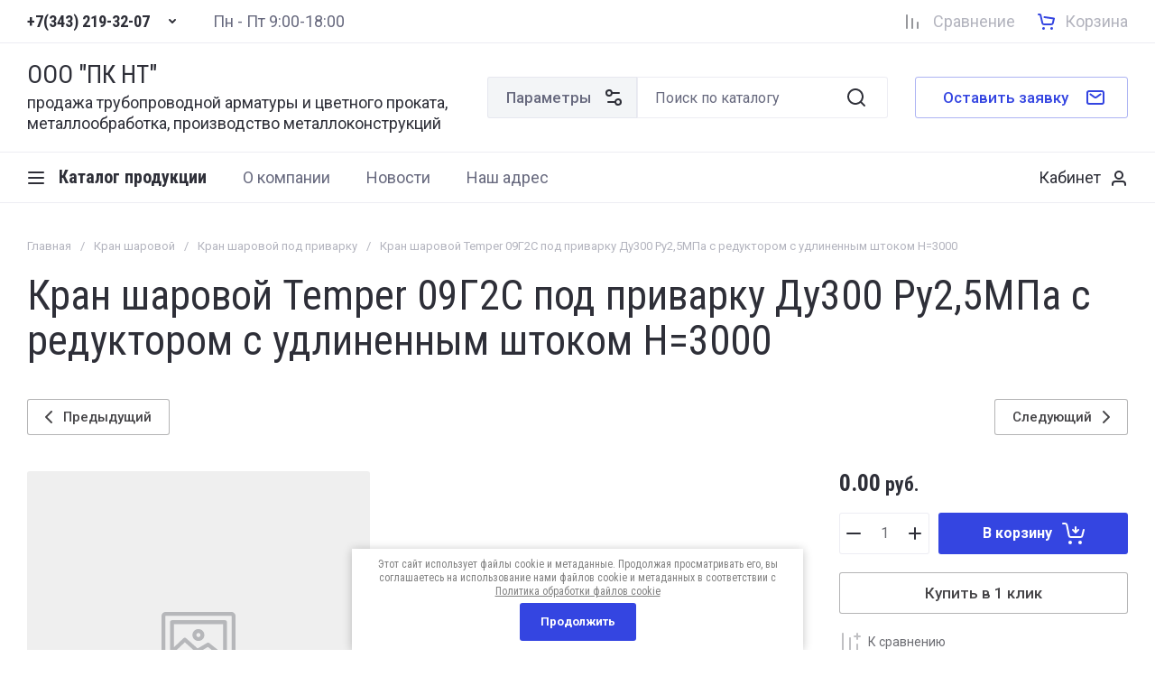

--- FILE ---
content_type: text/html; charset=utf-8
request_url: https://zaporarm.ru/internet-magazin/product/2816237003
body_size: 43999
content:
<!doctype html>
<html lang="ru">

<head>
<meta charset="utf-8">
<meta name="robots" content="all">
<link rel="preload" href="/g/libs/jquery/2.2.4/jquery-2.2.4.min.js" as="script">
<title>Кран шаровой Temper 09Г2С под приварку Ду300 Ру2,5МПа  с редуктором с удлиненным штоком Н=3000</title>
<!-- assets.top -->
<script src="/g/libs/nocopy/1.0.0/nocopy.for.all.js" ></script>
<meta property="og:title" content="Кран шаровой Temper 09Г2С под приварку Ду300 Ру2,5МПа  с редуктором с удлиненным штоком Н=3000">
<meta name="twitter:title" content="Кран шаровой Temper 09Г2С под приварку Ду300 Ру2,5МПа  с редуктором с удлиненным штоком Н=3000">
<meta property="og:description" content="Кран шаровой Temper 09Г2С под приварку Ду300 Ру2,5МПа  с редуктором с удлиненным штоком Н=3000">
<meta name="twitter:description" content="Кран шаровой Temper 09Г2С под приварку Ду300 Ру2,5МПа  с редуктором с удлиненным штоком Н=3000">
<meta property="og:type" content="website">
<meta property="og:url" content="https://zaporarm.ru/internet-magazin/product/2816237003">
<meta property="og:site_name" content="zaporarm.ru">
<meta name="twitter:card" content="summary">
<!-- /assets.top -->

<meta name="description" content="Кран шаровой Temper 09Г2С под приварку Ду300 Ру2,5МПа  с редуктором с удлиненным штоком Н=3000">
<meta name="keywords" content="Кран шаровой Temper 09Г2С под приварку Ду300 Ру2,5МПа  с редуктором с удлиненным штоком Н=3000">
<meta name="SKYPE_TOOLBAR" content="SKYPE_TOOLBAR_PARSER_COMPATIBLE">
<meta name="viewport" content="width=device-width, initial-scale=1.0, maximum-scale=1.0, user-scalable=no">
<meta name="format-detection" content="telephone=no">
<meta http-equiv="x-rim-auto-match" content="none">






			<link rel="preload" as="image" href="" />

<!-- common js -->
<link rel="preload" href="/g/shop2v2/default/js/shop2v2-plugins.js" as="script">
<link rel="preload" href="/g/shop2v2/default/js/shop2.2.min.js" as="script">

    	<meta name="yandex-verification" content="917e478bb5031008" />

            <!-- 46b9544ffa2e5e73c3c971fe2ede35a5 -->
            <script src='/shared/s3/js/lang/ru.js'></script>
            <script src='/shared/s3/js/common.min.js'></script>
        <link rel='stylesheet' type='text/css' href='/shared/s3/css/calendar.css' /><link rel="icon" href="/favicon.ico" type="image/x-icon">

<link rel='stylesheet' type='text/css' href='/t/images/__csspatch/1/patch.css'/>

<!--s3_require-->
<link rel="stylesheet" href="/g/basestyle/1.0.1/user/user.css" type="text/css"/>
<link rel="stylesheet" href="/g/basestyle/1.0.1/user/user.blue.css" type="text/css"/>
<script type="text/javascript" src="/g/basestyle/1.0.1/user/user.js" async></script>
<script type="text/javascript" src="/g/libs/jquery/2.2.4/jquery-2.2.4.min.js"></script>
<!--/s3_require-->

<!--s3_goal-->
<script src="/g/s3/goal/1.0.0/s3.goal.js"></script>
<script>new s3.Goal({map:[], goals: [], ecommerce:[{"ecommerce":{"detail":{"products":[{"id":"2816237003","name":"Кран шаровой Temper 09Г2С под приварку Ду300 Ру2,5МПа  с редуктором с удлиненным штоком Н=3000","price":0,"brand":null,"category":"Кран шаровой под приварку"}]}}}]});</script>
<!--/s3_goal-->
<!-- common js -->

<!-- shop init -->




	
	<script type="text/javascript" src="/g/shop2v2/default/js/shop2v2-plugins.js"></script>

	<script type="text/javascript" src="/g/shop2v2/default/js/shop2.2.min.js"></script>


	<script src="/g/templates/shop2/2.130.2/default-3/js/paginationscroll.js"></script>

<script type="text/javascript">shop2.init({"productRefs": [],"apiHash": {"getPromoProducts":"605157cd27323c2f77f36d2f0144f1ac","getSearchMatches":"4e29fa0287efc11fe5dfc8528119cbf9","getFolderCustomFields":"712f3512aac155202d7101ab80f721a4","getProductListItem":"4d3da9f388c600b9881c3d680d777d04","cartAddItem":"30d33ddd06d6ae5bd693fd6111f7a0f4","cartRemoveItem":"550341cf4d20583c3654cb113b33367d","cartUpdate":"8e559ef4cb638f6439feefff8a186f67","cartRemoveCoupon":"9b6033b89b810f1b80f1b1b78756f939","cartAddCoupon":"773003668351077b2d3b9c5f3f7a47cd","deliveryCalc":"59bf7176aae318e469f706241f1fc53d","printOrder":"cccd23d0fca76441902e46f14c10e0ab","cancelOrder":"3180295a9ba985451e73e0b94f812e98","cancelOrderNotify":"665a7367903be413449812a6e2116d07","repeatOrder":"de03fee5d3f23a214a869919bd0a5d7c","paymentMethods":"bbccf123edeb3601f812bdda4095c6bc","compare":"7a03f3849b3b269e3fc648cabdb8ebd8"},"hash": null,"verId": 41008,"mode": "product","step": "","uri": "/internet-magazin","IMAGES_DIR": "/d/","my": {"gr_orders_shop2_btn":true,"show_product_unit":false,"gr_promo_actions":true,"gr_show_price_in_pricelist":true,"gr_selected_theme":2,"gr_schema_org":true,"gr_thumbs_height":"600","gr_thumbs_width":"600","gr_info_form":true,"gr_cart_question":true,"gr_compare_icons":true,"gr_favorite":true,"gr_collections_lazy":true,"gr_main_blocks_lazy":true,"gr_product_share_lazy":true,"gr_main_blocks_ajax":false,"gr_popup_compare":true,"gr_responsive_tabs_2":true,"gr_select_wrapper":true,"new_alias":"\u041d\u043e\u0432\u0438\u043d\u043a\u0430","special_alias":"\u0410\u043a\u0446\u0438\u044f","buy_alias":"\u0412 \u043a\u043e\u0440\u0437\u0438\u043d\u0443","buy_mod":true,"buy_kind":true,"on_shop2_btn":true,"show_sections":true,"lazy_load_subpages":true,"gr_amount_flag":true,"gr_collections_one_click":true,"gr_collections_columns_class":true,"gr_collections_params":false,"gr_collections_compare":true,"gr_collections_amount":true,"gr_collections_vendor":true,"gr_product_list_titles":true,"gr_product_list_title":true,"gr_product_list_price":true,"gr_product_list_amount":true,"gr_images_size":true,"gr_images_view":true,"gr_images_lazy_load":true,"gr_sliders_autoplay":true,"gr_amount_min_top":true,"gr_options_more_btn":"\u041f\u0430\u0440\u0430\u043c\u0435\u0442\u0440\u044b","gr_product_print":true,"gr_product_options_more_btn":"\u0412\u0441\u0435 \u043f\u0430\u0440\u0430\u043c\u0435\u0442\u0440\u044b","gr_product_quick_view":true,"gr_product_columns_class":true,"gr_product_item_wrap":true,"gr_product_list_main":true,"gr_thumbs_vendor":true,"gr_thumbs_one_click":true,"gr_cart_info_in_total":true,"gr_cart_preview_icons":true,"gr_cart_titles":true,"gr_cart_show_discount_sum":true,"gr_cart_show_discounts_applied":true,"gr_cart_auth_remodal":true,"gr_cart_coupon_remodal":false,"gr_cart_coupon_placeholder":"\u041f\u0440\u043e\u043c\u043e\u043a\u043e\u0434","gr_cart_options_more_btn":"\u041f\u0430\u0440\u0430\u043c\u0435\u0442\u0440\u044b","gr_cart_registration_title":"\u041a\u0443\u043f\u0438\u0442\u044c \u0431\u0435\u0437 \u0440\u0435\u0433\u0438\u0441\u0442\u0440\u0430\u0446\u0438\u0438","gr_filter_remodal_btn":"\u0424\u0438\u043b\u044c\u0442\u0440","gr_filter_max_count":5,"gr_filter_remodal":true,"gr_filter_unwrap_sorting":false,"gr_filter_go_result":true,"gr_filter_color_btn":true,"gr_filter_placeholders":true,"gr_filter_range_slider":false,"gr_login_form_placeholder":true,"gr_search_placeholder":"\u041f\u043e\u0438\u0441\u043a \u043f\u043e \u043a\u0430\u0442\u0430\u043b\u043e\u0433\u0443","gr_search_form_title":"\u041f\u043e\u0434\u0431\u043e\u0440 \u043f\u043e \u043f\u0430\u0440\u0430\u043c\u0435\u0442\u0440\u0430\u043c","gr_search_form_range_slider":false,"gr_cat_btn_text":"\u041a\u0430\u0442\u0430\u043b\u043e\u0433 \u043f\u0440\u043e\u0434\u0443\u043a\u0446\u0438\u0438","gr_nav_slider":true},"shop2_cart_order_payments": 5,"cf_margin_price_enabled": 0,"buy_one_click_api_url": "/-/x-api/v1/public/?method=form/postform&param[form_id]=120511509&param[tpl]=global:shop2.form.minimal.tpl&param[hide_title]=0&param[placeholdered_fields]=0","maps_yandex_key":"","maps_google_key":""});</script><!-- shop init -->




	<style>
	
	.main-slider__slider:not(.tns-slider){display:flex;overflow:hidden;white-space:nowrap}.main-slider__slider:not(.tns-slider) .main-slider__item{white-space:normal;width:100%;flex:none}
	
	.gr_hide_onload * {transition: none !important}.gr_hide_onload *::after, .gr_hide_onload *::before {transition: none !important;}
	
	.menu-nav.hideOverflow{white-space:nowrap;overflow:hidden}
	
	.gr_lazy_load_block > *{display:none!important}.remodal-wrapper{display:none}.top-menu > li ul{display:none}.row-menu-container{display:none}.remodal-wrapper{display:none}

.hide{display:none!important}html{font-family:sans-serif;-ms-text-size-adjust:100%;-webkit-text-size-adjust:100%;overflow-y:scroll}body{margin:0}main,nav{display:block}img{border:0}svg:not(:root){overflow:hidden}button,input{font:inherit;margin:0}button{overflow:visible}button{text-transform:none}button{-webkit-appearance:button;cursor:pointer}input{line-height:normal}.hide{display:none}img{max-width:100%}img{height:auto}*{box-sizing:border-box;-webkit-locale:auto}.bottom_more_btn,.main-slider__btn,.tns-nav button{position:relative;z-index:1;display:inline-flex;align-items:center;justify-content:center;height:auto;min-height:auto;padding:0;border:none;cursor:pointer;text-align:center;-moz-appearance:none;-webkit-appearance:none;background-clip:border-box;transition:all .18s linear}.bottom_more_btn:before,.main-slider__btn:before,.tns-nav button:before{position:absolute;content:'';top:0;left:0;right:0;bottom:0;z-index:-1;transition:all .18s linear;opacity:0;visibility:hidden}.bottom_more_btn:active:before,.main-slider__btn:active:before,.tns-nav button:active:before{opacity:1;visibility:visible}.bottom_more_btn:active:before,.main-slider__btn:active:before,.tns-nav button:active:before{transition:all .05s linear}.bottom_more_btn,.main-slider__btn{font-size:17px;line-height:1.125;padding:13.5px 30px}.bottom_more_btn{font-weight:var(--font1_500);font-family:var(--font1);border:none}.bottom_more_btn:active{border:none}.main-slider__btn{font-weight:var(--font1_500);font-family:var(--font1);border:none}.main-slider__btn:active{border:none}.tns-controls button{width:46px;height:46px;display:flex;align-items:center;justify-content:center;cursor:pointer;position:relative;font-size:0;border:1px solid var(--on_gr_bg_border_4);padding:0;transition:background 0.3s,border .3s;z-index:2}.tns-controls button:before{position:absolute;content:'';top:0;left:0;right:0;bottom:0;z-index:-1;transition:all .18s linear;opacity:0;visibility:hidden}.tns-controls button svg{display:none;transition:fill .3s}.tns-controls button svg.gr_small_icon{display:block}.tns-controls button:active:before{opacity:1;visibility:visible}.tns-nav{margin:40px 0 0;font-size:0}@media (max-width: 1260px){.tns-nav{margin-top:30px}}.tns-nav button{margin:0 7.5px;min-height:4px;height:4px;width:20px;font-size:0;padding:0;opacity:1;visibility:visible;border:none}.tns-nav button:active{border:none}.gr-compare-btn{font-size:0;display:flex;align-items:center;position:relative;min-height:30px;margin-right:25px;pointer-events:none}@media (max-width: 767px){.gr-compare-btn{min-width:40px;height:40px;justify-content:center}}@media (max-width: 639px){.gr-compare-btn{margin-right:0}}.gr-compare-btn svg{width:30px;height:30px;transition:fill .3s;display:none}.gr-compare-btn svg.gr_small_icon{display:block}.gr-compare-btn .gr-compare-btn-amount{margin-left:0;min-width:20px;height:20px;font-size:11px;line-height:21px;padding:0 3px;text-align:center;margin-left:5px;display:none}.gr-compare-btn .gr-compare-btn-text{font-size:18px;line-height:1;margin-left:13px;transition:color .3s}@media (max-width: 1023px){.gr-compare-btn .gr-compare-btn-text{font-size:16px}}@media (max-width: 767px){.gr-compare-btn .gr-compare-btn-text{display:none}}.favorite-block.is-null{pointer-events:none}.favorite-block.is-null .favorite-count{display:none}.favorite-block .favorite-btn{font-size:0;display:flex;align-items:center;position:relative;min-height:30px;margin-right:25px}@media (max-width: 767px){.favorite-block .favorite-btn{min-width:40px;height:40px;justify-content:center}}@media (max-width: 639px){.favorite-block .favorite-btn{margin-right:0}}.favorite-block svg{width:30px;height:30px;transition:fill .3s;display:none}.favorite-block svg.gr_small_icon{display:block}.favorite-block .favorite-count{margin-left:0;min-width:20px;height:20px;font-size:11px;line-height:21px;padding:0 3px;text-align:center;margin-left:5px}.favorite-block .favorite-btn-text{font-size:18px;line-height:1;margin-left:13px;transition:color .3s}@media (max-width: 1023px){.favorite-block .favorite-btn-text{font-size:16px}}@media (max-width: 767px){.favorite-block .favorite-btn-text{display:none}}html,body{height:100%;min-width:320px;-ms-text-size-adjust:100%;-webkit-text-size-adjust:100%}html{font-size:16px}body{position:relative;min-width:320px;text-align:left;font-family:var(--font1);font-weight:var(--font1_400);line-height:1.25}.tns-lazy-img{opacity:1}.tns-slider{margin-left:auto;margin-right:auto}.gr-svg-icon{width:30px;height:30px}.gr-svg-icon.gr_small_icon{display:none}.gr-svg-icon.gr_small_icon{width:20px;height:20px}.block_padding{padding:0 30px}@media (max-width: 1023px){.block_padding{padding:0 20px}}.block_width{margin:0 auto;max-width:1400px}.vertical_padding{padding-top:40px;padding-bottom:40px}@media (max-width: 1260px){.vertical_padding{padding-top:30px;padding-bottom:30px}}@media (max-width: 1023px){.vertical_padding{padding-top:25px;padding-bottom:25px}}.pointer_events_none{pointer-events:none}.bottom_more_panel{margin-top:40px}@media (max-width: 1260px){.bottom_more_panel{margin-top:30px}}.bottom_more_btn{padding:10px 60px 10px 30px;min-height:46px}@media (max-width: 1023px){.bottom_more_btn{min-height:40px;font-size:15px}}.bottom_more_btn svg{position:absolute;width:20px;height:20px;top:50%;margin-top:-10px;right:25px}.bottom_more_btn svg.icon_minus{display:none}.site__wrapper{min-height:100%;margin:auto;display:flex;flex-direction:column}.site-container{flex:1 0 auto}.site-main__inner{padding-top:40px;padding-bottom:40px}@media (max-width: 1260px){.site-main__inner{padding-top:30px;padding-bottom:30px}}@media (max-width: 1023px){.site-main__inner{padding-top:25px;padding-bottom:25px}}.site-header{flex:none;position:relative}.site-header__shift{position:absolute;top:0;left:0;right:0;bottom:0;pointer-events:none}@media (max-width: 639px){.site-header__shift{height:47px;bottom:auto}}.header-top{border-bottom:1px solid var(--on_gr_bg_border_4)}.header-top__inner{display:flex;align-items:center;min-height:47px}.header-top__left{width:50%;display:flex;align-items:center}@media (max-width: 1260px){.header-top__left{width:auto;flex:none}}.header-top__right{display:flex;align-items:center;justify-content:flex-end;width:50%}@media (max-width: 1260px){.header-top__right{width:auto;flex:1 0 1%}}@media (max-width: 639px){.header-top__right{justify-content:space-between;width:100%}}.top-contacts{padding-right:30px}@media (max-width: 639px){.top-contacts{padding-right:0}}.burger-btn-mini{width:40px;height:40px;cursor:pointer;font-size:0;display:flex;align-items:center;justify-content:center}.burger-btn-mini svg{display:none}.burger-btn-mini svg.gr_small_icon{display:block}@media (min-width: 640px){.burger-btn-mini{display:none}}.top-phone{display:flex;align-items:center}@media (max-width: 639px){.top-phone{display:none}}.top-phone__item_tp{display:flex;align-items:center}.top-phone .messengers{display:flex;align-items:center;margin-right:10px}.top-phone .messengers a{display:flex;align-items:center;justify-content:center;width:24px;height:24px;font-size:0}.top-phone .messengers a svg{max-width:100%;max-height:100%}.top-phone__num{font-weight:var(--font2_700);font-family:var(--font2);font-size:18px;line-height:1;display:block}@media (max-width: 1023px){.top-phone__num{font-size:16px}}.contacts-popup-btn{width:30px;height:30px;cursor:pointer;display:flex;align-items:center;justify-content:center;margin-left:10px;margin-bottom:2px}.contacts-popup-btn svg{width:20px;height:20px;transition:fill .3s}@media (max-width: 639px){.contacts-popup-btn svg{display:none}}.contacts-btn-mobile{margin:0;width:40px;height:40px;cursor:pointer;display:flex;align-items:center;justify-content:center}@media (min-width: 640px){.contacts-btn-mobile{display:none}}.contacts-btn-mobile svg{width:20px;height:20px}.site-work-time{flex:1 0 1%;font-size:18px;line-height:22px}@media (max-width: 1260px){.site-work-time{display:none}}.header-middle{border-bottom:1px solid var(--on_gr_bg_border_4)}@media (max-width: 1260px){.header-middle{padding-left:0;padding-right:0}}.header-middle__inner{display:flex;align-items:center;flex-wrap:wrap;min-height:114px;padding-top:20px;padding-bottom:20px}@media (max-width: 1260px){.header-middle__inner{padding-bottom:0}}@media (max-width: 1260px){.header-bottom{display:none}}.header-bottom__inner{display:flex;align-items:center;min-height:55px}.site-logo{width:527px;padding-right:30px;display:flex;align-items:center}@media (max-width: 1360px){.site-logo{width:510px}}@media (max-width: 1260px){.site-logo{width:auto;flex:1 0 1%;margin-left:30px}}@media (max-width: 1023px){.site-logo{margin-left:20px}}@media (max-width: 767px){.site-logo{flex:1 0 100%;padding-right:0;justify-content:center;text-align:center;margin-left:0;padding-left:20px;padding-right:20px}}@media (max-width: 767px){.site-logo.logo_has_image{text-align:left}}@media (max-width: 639px){.site-logo.logo_has_image{flex-direction:column;align-items:center;text-align:center}}.site-logo__logo_image{margin-right:20px;display:block;font-size:0;flex:none}@media (max-width: 639px){.site-logo__logo_image{margin:0 0 10px}}.site-logo__logo_name{display:inline-block;vertical-align:top;font-size:28px;line-height:110%;font-family:var(--font2)}@media (max-width: 639px){.site-logo__logo_name{font-size:22px}}.site-logo__desc{font-size:18px;line-height:23px;margin-top:4px}@media (max-width: 639px){.site-logo__desc{font-size:15px;line-height:22px}}.site-form-wrap{flex:1 0 1%;margin-right:30px}@media (max-width: 1260px){.site-form-wrap{order:3;flex:1 0 100%;margin:20px 0 0;padding:15px 0;border-top:1px solid var(--on_gr_bg_border_4);display:flex;align-items:center}}@media (max-width: 1023px){.site-form-wrap{padding:15px 0}}@media (max-width: 639px){.site-form-wrap{padding:15px 20px}}.burger-btn-table{position:relative;display:flex;align-items:center;justify-content:center;min-height:46px;cursor:pointer;width:46px;margin:0 10px 0 20px;font-size:0}@media (min-width: 1024px){.burger-btn-table{width:auto;position:relative;font-size:20px;font-weight:var(--font2_700);font-family:var(--font2);padding:10px 20px 10px 35px;display:flex;align-items:center;cursor:pointer;margin:0 10px 0 20px}}.burger-btn-table svg{display:none}@media (min-width: 1024px){.burger-btn-table svg{position:absolute;top:50%;margin-top:-10px;left:0}}.burger-btn-table svg.gr_small_icon{display:block}@media (max-width: 767px){.burger-btn-table{width:40px;min-height:40px;margin:0 10px}}@media (max-width: 639px){.burger-btn-table{display:none}}@media (min-width: 1261px){.burger-btn-table{display:none}}.site-form-block{display:flex}@media (max-width: 1260px){.site-form-block{flex:1 0 1%}}.site-param-btn{min-height:46px;border:1px solid var(--on_gr_bg_border_4);font-size:17px;font-weight:var(--font1_500);position:relative;display:flex;align-items:center;padding:10px 50px 10px 20px;cursor:pointer;transition:background 0.3s,border 0.3s,color .3s}@media (max-width: 1023px){.site-param-btn{padding:0;font-size:0;width:46px;justify-content:center}}@media (max-width: 767px){.site-param-btn{width:40px;min-height:40px}}.site-param-btn svg{position:absolute;top:50%;margin-top:-10px;right:15px;transition:fill .3s;display:none}.site-param-btn svg.gr_small_icon{display:block;width:20px;height:20px}@media (max-width: 1023px){.site-param-btn svg{position:relative;top:auto;margin-top:0;right:auto}}.site-form-inner{flex:1 0 1%}.site-search-form{position:relative}.site-search-form__input_sh{border:none;padding:10px 70px 10px 20px;min-height:46px;width:100%;height:auto;-webkit-appearance:none;-moz-appearance:none;transition:all .18s linear}@media (max-width: 767px){.site-search-form__input_sh{min-height:40px;padding-right:60px}}.site-search-form__input_sh:focus{border:none}.site-search-form__btn_sh{display:flex;align-items:center;justify-content:center;border:none;font-size:0;position:absolute;top:0;right:0;height:46px;width:70px;padding:0}@media (max-width: 767px){.site-search-form__btn_sh{height:40px;width:55px;font-size:0}}.site-search-form__btn_sh svg{width:30px;height:30px;transition:fill .3s}@media (max-width: 767px){.site-search-form__btn_sh svg{display:none}}@media (max-width: 767px){.site-search-form__btn_sh svg.gr_small_icon{display:block}}.top-call-btn{font-size:17px;font-weight:var(--font1_500);display:flex;align-items:center;border:1px solid var(--gr_accent_4);position:relative;padding:10px 65px 10px 30px;min-height:46px;cursor:pointer;transition:background 0.3s,color 0.3s,border .3s}@media (max-width: 1260px){.top-call-btn{font-size:15px;margin-right:30px}}@media (max-width: 1023px){.top-call-btn{margin-right:20px}}@media (max-width: 767px){.top-call-btn{display:none}}.top-call-btn svg{position:absolute;top:50%;margin-top:-15px;right:25px;transition:fill .3s;display:none}.top-call-btn svg.gr_small_icon{display:block;margin-top:-10px}.cat-top-btn{position:relative;font-size:20px;font-weight:var(--font2_700);font-family:var(--font2);padding:10px 20px 10px 35px;display:flex;align-items:center;min-height:46px;cursor:pointer;transition:color .3s}.cat-top-btn svg{position:absolute;top:50%;margin-top:-10px;left:0;transition:fill .3s;display:none}.cat-top-btn svg.gr_small_icon{display:block}.menu-nav{flex:1 0 1%}.top-menu{margin:0;padding:0;font-size:0;list-style:none;max-width:100%}.top-menu .parent_level{display:none}.top-menu .open_ul_span{display:none}.top-menu > li{display:inline-block;vertical-align:top;position:relative}.top-menu > li > a{font-size:18px;min-height:22px;display:flex;align-items:center;padding:0 20px;transition:color .3s;position:relative}.top-menu > li > a:before{position:absolute;content:'';bottom:0;left:20px;height:1px;transition:width .3s;width:0}.top-menu > li ul{margin:0;padding:12px 20px;list-style:none;width:240px;position:absolute;left:0;top:100%;display:none;z-index:100;margin-top:16px}.top-menu > li ul li a{font-size:17px;display:inline-block;vertical-align:top;padding:7.5px 0;transition:color .3s;position:relative}.top-menu > li ul li a:before{position:absolute;content:'';bottom:5px;left:0;height:1px;transition:width .3s;width:0}.top-menu .row-menu-container{left:auto;right:0}.top-menu .row-menu-btn > a:before{display:none}.login-form-btn{min-height:40px;display:flex;align-items:center;font-size:18px;padding:0 30px;cursor:pointer;position:relative}.login-form-btn span{display:block;position:relative}.login-form-btn span:before{position:absolute;content:'';bottom:0;left:0;height:1px;transition:width .3s;width:0}.login-form-btn svg{position:absolute;top:50%;margin-top:-10px;right:0;transition:fill .3s;display:none}.login-form-btn svg.gr_small_icon{display:block}.login-table-btn{min-height:40px;display:flex;align-items:center;font-size:18px;padding:0 30px;cursor:pointer;position:relative;margin-right:30px}@media (min-width: 1261px){.login-table-btn{display:none}}@media (max-width: 1023px){.login-table-btn{margin-right:20px}}@media (max-width: 767px){.login-table-btn{font-size:0;width:40px;padding:0}}@media (max-width: 639px){.login-table-btn{display:none}}.login-table-btn span{border-bottom:1px solid var(--on_gr_bg_border);display:block}.login-table-btn svg{position:absolute;top:50%;margin-top:-10px;right:0;display:none}.login-table-btn svg.gr_small_icon{display:block}.main-slider{position:relative;overflow:hidden}.main-slider__item_in{overflow:hidden;padding-top:26.3%;display:flex;flex-direction:column;justify-content:center;position:relative}@media (max-width: 1599px){.main-slider__item_in{padding-top:33%}}@media (max-width: 1023px){.main-slider__item_in{padding-top:0}}.main-slider__item_in.black_cover:before{position:absolute;content:'';top:0;left:0;right:0;bottom:0;pointer-events:none;z-index:1}.main-slider__image{position:absolute;top:0;left:0;right:0;bottom:0}@media (max-width: 1023px){.main-slider__image{position:relative;top:auto;left:auto;right:auto;bottom:auto;padding-top:33%}}@media (max-width: 639px){.main-slider__image{padding-top:56.25%}}.main-slider__image_in{position:absolute;top:0;left:0;right:0;bottom:0;font-size:0;overflow:hidden}.main-slider__image_in img{position:absolute;top:0;left:0;max-width:none;width:100%;height:100%;object-fit:cover;object-position:50% 50%}.main-slider__info{position:absolute;left:0;top:20px;right:0;bottom:20px;margin:0 auto;padding:0;display:flex;justify-content:flex-start;align-items:center;max-width:1400px}@media (max-width: 1599px){.main-slider__info{padding:0 30px}}@media (max-width: 1023px){.main-slider__info{position:relative;top:auto;left:auto;right:auto;bottom:auto;padding:0;margin:0}}.main-slider__info_in{padding:50px 40px;width:540px;z-index:2}@media (max-width: 1599px){.main-slider__info_in{padding:40px}}@media (max-width: 1260px){.main-slider__info_in{padding:30px;width:440px}}@media (max-width: 1023px){.main-slider__info_in{padding:40px;width:100%}}@media (max-width: 767px){.main-slider__info_in{padding:30px 20px}}@media (max-width: 639px){.main-slider__info_in{padding:20px}}.main-slider__title{font-family:var(--font2);font-size:34px;line-height:110%}@media (max-width: 1420px){.main-slider__title{font-size:30px}}@media (max-width: 1360px){.main-slider__title{font-size:28px}}@media (max-width: 767px){.main-slider__title{font-size:22px}}.main-slider__text{font-size:16px;line-height:20px;margin-top:12px}@media (max-width: 1360px){.main-slider__text{font-size:15px}}@media (max-width: 639px){.main-slider__text{margin-top:8px}}.main-slider__btn{margin-top:20px;padding:5px 30px;min-height:46px;font-size:17px}@media (max-width: 1023px){.main-slider__btn{font-size:15px;min-height:40px}}@media (max-width: 767px){.main-slider__btn{font-size:13px}}.main-slider .tns-controls{position:absolute;left:0;right:0;bottom:30px;max-width:1400px;margin:0 auto;pointer-events:none;display:flex;align-items:center;justify-content:flex-end}@media (max-width: 1440px){.main-slider .tns-controls{right:30px}}.main-slider .tns-controls button{pointer-events:all}.main-slider .tns-controls button:first-child{margin-right:10px}.main-slider .tns-nav{position:absolute;bottom:30px;left:0;right:0;max-width:1400px;margin:0 auto;pointer-events:none}@media (max-width: 1440px){.main-slider .tns-nav{left:22.5px;right:22.5px}}@media (max-width: 1260px){.main-slider .tns-nav{bottom:20px}}@media (max-width: 1023px){.main-slider .tns-nav{bottom:auto;top:0;padding-top:calc(33% - 34px)}}@media (max-width: 639px){.main-slider .tns-nav{padding-top:calc(56.25% - 34px)}}.main-slider .tns-nav button{pointer-events:all}.folders-block{padding-top:40px;padding-bottom:40px}@media (max-width: 1260px){.folders-block{padding-top:30px;padding-bottom:30px}}@media (max-width: 1023px){.folders-block{padding-top:20px;padding-bottom:20px}}.folders-block__body{display:flex;flex-wrap:wrap;margin:0 -15px -30px}@media (max-width: 1023px){.folders-block__body{margin:0 -10px -20px}}@media (max-width: 639px){.folders-block__body{margin:0 0 -20px}}.folders-block__item{width:calc(25% - 30px);margin:0 15px 30px;overflow:hidden;transition:transform 0.3s,box-shadow 0.3s,opacity .3s}@media (max-width: 1260px){.folders-block__item{width:calc(33.333% - 30px)}.folders-block__item:nth-child(n + 10){display:none}}@media (max-width: 1023px){.folders-block__item{margin:0 10px 20px;width:calc(50% - 20px)}.folders-block__item:nth-child(n + 7){display:none}}@media (max-width: 639px){.folders-block__item{width:100%;margin:0 0 20px}}.folders-block__item_in{display:flex;font-size:0}.folders-block__item_image{width:80px;flex:none;transition:filter .3s}.folders-block__item_image_in{position:relative;display:block;padding-top:100%}.folders-block__item_image_in img{position:absolute;top:0;left:0;max-width:none;width:100%;height:100%;object-fit:cover;object-position:50% 50%;transition:filter .3s}.folders-block__item_right{padding:5px 20px;display:flex;align-items:center;flex:1 0 1%}.folders-block__item_title{font-size:16px;line-height:20px;display:inline-block;vertical-align:top;transition:color .3s}.cart-prew-btn{font-size:0;display:flex;align-items:center;position:relative;min-height:22px;cursor:pointer}@media (max-width: 767px){.cart-prew-btn{margin-right:0;min-width:40px;height:40px;justify-content:center}}.cart-prew-btn.pointer_events_none .gr-cart-total-amount{display:none}@media (min-width: 768px){.cart-prew-btn.pointer_events_none .cart-prew-title-in{display:block}}.cart-prew-btn.pointer_events_none .gr-cart-total-sum{display:none}.cart-prew-btn svg{width:30px;height:30px;transition:fill .3s;display:none}.cart-prew-btn svg.gr_small_icon{display:block}.cart-prew-btn .gr-cart-preview-link-desc{position:absolute;top:0;left:0;right:0;bottom:0;font-size:0}.cart-prew-btn .cart-prew-title-in{font-size:18px;line-height:1;margin-left:10px;transition:color .3s;display:none}@media (max-width: 1023px){.cart-prew-btn .cart-prew-title-in{font-size:16px}}@media (max-width: 767px){.cart-prew-btn .cart-prew-title-in{display:none}}.cart-prew-btn .gr-cart-total-sum{font-size:20px;line-height:1;margin-left:10px;transition:color .3s}.cart-prew-btn .gr-cart-total-sum span{font-size:16px}@media (max-width: 767px){.cart-prew-btn .gr-cart-total-sum{display:none}}.cart-prew-btn .gr-cart-total-amount{margin-left:0;min-width:20px;height:20px;font-size:11px;line-height:21px;padding:0 3px;text-align:center;margin-left:6px}.cart-prew-btn #shop2-cart-preview{display:none}
	
	.main-products.gr_lazy_load_block{min-height:978px}.text-block.gr_lazy_load_block{min-height:530px}.description-block.gr_lazy_load_block{min-height:601px}.advantages-block.gr_lazy_load_block{min-height:172px}.action-block.gr_lazy_load_block{min-height:500px}.brends-block.gr_lazy_load_block{min-height:405px}.news-block.gr_lazy_load_block{min-height:880px}.bottom-form.gr_lazy_load_block{min-height:315px}.reviews-block.gr_lazy_load_block{min-height:434px}.gallery-block.gr_lazy_load_block{min-height:584px}@media (max-width: 1024px){.main-products.gr_lazy_load_block{min-height:869px}.text-block.gr_lazy_load_block{min-height:467px}.description-block.gr_lazy_load_block{min-height:419px}.advantages-block.gr_lazy_load_block{min-height:224px}.action-block.gr_lazy_load_block{min-height:930px}.brends-block.gr_lazy_load_block{min-height:339px}.news-block.gr_lazy_load_block{min-height:840px}.bottom-form.gr_lazy_load_block{min-height:301px}.reviews-block.gr_lazy_load_block{min-height:432px}.gallery-block.gr_lazy_load_block{min-height:422px}}@media (max-width: 768px){.main-products.gr_lazy_load_block{min-height:847px}.text-block.gr_lazy_load_block{min-height:878px}.description-block.gr_lazy_load_block{min-height:820px}.advantages-block.gr_lazy_load_block{min-height:234px}.action-block.gr_lazy_load_block{min-height:780px}.brends-block.gr_lazy_load_block{min-height:317px}.news-block.gr_lazy_load_block{min-height:805px}.bottom-form.gr_lazy_load_block{min-height:291px}.reviews-block.gr_lazy_load_block{min-height:488px}.gallery-block.gr_lazy_load_block{min-height:915px}}@media (max-width: 480px){.main-products.gr_lazy_load_block{min-height:765px}.text-block.gr_lazy_load_block{min-height:760px}.description-block.gr_lazy_load_block{min-height:617px}.advantages-block.gr_lazy_load_block{min-height:341px}.action-block.gr_lazy_load_block{min-height:780px}.brends-block.gr_lazy_load_block{min-height:302px}.news-block.gr_lazy_load_block{min-height:1543px}.bottom-form.gr_lazy_load_block{min-height:355px}.reviews-block.gr_lazy_load_block{min-height:379px}.gallery-block.gr_lazy_load_block{min-height:609px}}@media (max-width: 360px){.main-products.gr_lazy_load_block{min-height:705px}.text-block.gr_lazy_load_block{min-height:704px}.description-block.gr_lazy_load_block{min-height:590px}.advantages-block.gr_lazy_load_block{min-height:385px}.action-block.gr_lazy_load_block{min-height:780px}.brends-block.gr_lazy_load_block{min-height:319px}.news-block.gr_lazy_load_block{min-height:1363px}.bottom-form.gr_lazy_load_block{min-height:391px}.reviews-block.gr_lazy_load_block{min-height:467px}.gallery-block.gr_lazy_load_block{min-height:489px}}
	
	@media (max-width: 1023px){.main-slider.nav_slider .tns-nav{padding:20px;top:auto;bottom:auto;position:relative;left:auto;right:auto}}
	</style>





	
	
		<script>
			createCookie('quick_load_style', 1, 1);
		</script>
    


	





<script>
	$(document).ready(function() {
		$(".form-item__personal_data a").attr("onclick", "window.open(this.href, '', ''); return false;");
	});
</script>


</head>
<body class="site gr_hide_onload">
	
		
	<div class="site__wrapper">
		
				
		<div class="site-header">
			
	<div class="site-header__shift"></div>

	<div class="header-top block_padding">
		
		<div class="header-top__inner block_width">

			<div class="header-top__left">						
			
				<div class="top-contacts">
										<div class="top-phone">
																		<div class="top-phone__item_tp">								
								
															
							<a href="tel:+7(343) 219-32-07" class="top-phone__num">+7(343) 219-32-07</a>

						</div>
																																				
						<div class="contacts-popup-btn" data-remodal-target="contacts-popup">
							<svg class="gr-svg-icon">
							    <use xlink:href="#icon_site_bottom_mini"></use>
							</svg>									
						</div>
					</div>
											

				</div>

								<div class="site-work-time">
					Пн - Пт 9:00-18:00
				</div>
							</div>

			<div class="header-top__right">

				<div class="burger-btn-mini burger_event">
					<svg class="gr-svg-icon">
					    <use xlink:href="#icon_site_burger"></use>
					</svg>

					<svg class="gr-svg-icon gr_small_icon">
					    <use xlink:href="#icon_site_burger_small"></use>
					</svg>
				</div>

				<div class="contacts-btn-mobile" data-remodal-target="contacts-popup">
					<svg class="gr-svg-icon">
					    <use xlink:href="#icon_site_phone_small"></use>
					</svg>
				</div>

									<div class="gr-compare-btn-wrap compare-desc">
				
				    	<a href="/internet-magazin/compare" target="_blank" class="gr-compare-btn" data-remodal-target="compare-preview-popup">
				    		
							<svg class="gr-svg-icon">
							    <use xlink:href="#icon_shop_compare"></use>
							</svg>

							<svg class="gr-svg-icon gr_small_icon">
							    <use xlink:href="#icon_shop_compare_small"></use>
							</svg>

							<span class="gr-compare-btn-amount">0</span>
							
							<span class="gr-compare-btn-text">Сравнение</span>									
						</a>
					
					</div>
					
					

										
									
				
						
														
											<div class="cart-prew-btn pointer_events_none gr-cart-popup-btn">
							
							<svg class="gr-svg-icon">
							    <use xlink:href="#icon_shop_cart"></use>
							</svg>

							<svg class="gr-svg-icon gr_small_icon">
							    <use xlink:href="#icon_shop_cart_small"></use>
							</svg>

							<span class="gr-cart-total-amount">0</span>

			                <span class="cart-prew-title-in">Корзина</span>
			                
			                <span class="gr-cart-total-sum"><ins>0.00</ins> <span>руб.</span></span>

			                <a href="/internet-magazin/cart" class="gr-cart-preview-link-desc"></a>
							
							
<div id="shop2-cart-preview">
	<a href="/internet-magazin/cart" class="gr-cart-preview-link">
					<span class="gr-cart-preview-body">
										<span class="gr-cart-total-amount">0</span>
									<span class="gr-cart-total-sum" data-total-price="0.00">
						<ins>0.00</ins>
						<span>руб.</span>
					</span>
													<i>
						<svg class="gr-svg-icon">
						    <use xlink:href="#icon_shop_cart"></use>
						</svg>
						<svg class="gr-svg-icon gr_small_icon">
						    <use xlink:href="#icon_shop_cart_small"></use>
						</svg>
					</i>
									</span>
			</a>
</div><!-- Cart Preview -->						</div>
									
							</div>

		</div>
	</div>

	<div class="header-middle block_padding">
		
		<div class="header-middle__inner block_width">
			
			<div class="site-logo">
								<div class="site-logo__right_sl">
															
					<a href="https://zaporarm.ru" class="site-logo__logo_name">ООО &quot;ПК НТ&quot;</a>
					
															
										<div class="site-logo__desc">продажа трубопроводной арматуры и цветного проката, металлообработка, производство металлоконструкций</div>
									</div>
			</div>

			<div class="site-form-wrap">

				<div class="burger-btn-table burger_event">
					<svg class="gr-svg-icon">
					    <use xlink:href="#icon_site_burger"></use>
					</svg>

					<svg class="gr-svg-icon gr_small_icon">
					    <use xlink:href="#icon_site_burger_small"></use>
					</svg>
					
					<span>Каталог продукции</span>
				</div>

				<div class="site-form-block">

					<div class="site-param-btn" data-remodal-target="search-form">	
						<span>Параметры</span>								
						<svg class="gr-svg-icon">
						    <use xlink:href="#icon_shop_adv_search"></use>
						</svg>		
						<svg class="gr-svg-icon gr_small_icon">
						  <use xlink:href="#icon_shop_adv_search_small"></use>
						</svg>							
					</div>

					<div class="site-form-inner">								
						
												
						<form action="/internet-magazin/search" enctype="multipart/form-data" method="get" class="site-search-form">				
							<input name="search_text" type="text" id="s[name]" class="site-search-form__input_sh" placeholder="Поиск по каталогу">
							<button class="site-search-form__btn_sh">Найти		
								<svg class="gr-svg-icon">
								  <use xlink:href="#icon_shop_search"></use>
								</svg>									
								<svg class="gr-svg-icon gr_small_icon">
								  <use xlink:href="#icon_shop_search_small"></use>
								</svg>											
							</button>									
						<re-captcha data-captcha="recaptcha"
     data-name="captcha"
     data-sitekey="6LddAuIZAAAAAAuuCT_s37EF11beyoreUVbJlVZM"
     data-lang="ru"
     data-rsize="invisible"
     data-type="image"
     data-theme="light"></re-captcha></form>
						
												
					</div>

				</div>

				<div class="login-table-btn" data-remodal-target="login-form">
					<span>Кабинет</span>

					<svg class="gr-svg-icon">
	                    <use xlink:href="#icon_shop_cabinet"></use>
	                </svg>
	                <svg class="gr-svg-icon gr_small_icon">
	                    <use xlink:href="#icon_shop_cabinet_small"></use>
	                </svg>						
				</div>

			</div>

						<div class="top-call-btn call-form-btn" data-remodal-target="call-form" data-api-url="/-/x-api/v1/public/?method=form/postform&param[form_id]=120506709&param[tpl]=global:shop2.form.minimal.tpl&param[hide_title]=0&param[placeholdered_fields]=0&param[policy_checkbox]=1">
				Оставить заявку

				<svg class="gr-svg-icon">
				  <use xlink:href="#icon_site_mail"></use>
				</svg>									
				<svg class="gr-svg-icon gr_small_icon">
				  <use xlink:href="#icon_site_mail_small"></use>
				</svg>

			</div>
			
		</div>
	</div>

	<div class="header-bottom block_padding">
		<div class="header-bottom__inner block_width">

			<div class="cat-top-btn" data-remodal-target="cat_fixed_popup">	

				<svg class="gr-svg-icon">
				    <use xlink:href="#icon_site_burger"></use>
				</svg>

				<svg class="gr-svg-icon gr_small_icon">
				    <use xlink:href="#icon_site_burger_small"></use>
				</svg>

                <span>Каталог продукции</span>
			</div>
			
						<nav class="menu-nav hideOverflow">
				
				<ul class="top-menu">
		            		                		                		                    <li class="">
		                        <a href="/">
		                            <span>О компании</span>
		                            
			                        <span class="open_ul_span">
			                        	<svg class="gr-svg-icon">
						                    <use xlink:href="#icon_site_right_mini"></use>
						                </svg>
						            </span>
						            
		                        </a>
		                		                		                		            		                		                    		                            </li>
		                        		                    		                		                		                    <li class="sublevel">
		                        <a href="/news">
		                            <span>Новости</span>
		                            
			                        <span class="open_ul_span">
			                        	<svg class="gr-svg-icon">
						                    <use xlink:href="#icon_site_right_mini"></use>
						                </svg>
						            </span>
						            
		                        </a>
		                		                		                		            		                		                    		                            <ul>
		                                <li class="parent_level">
		                                    <a href="/news">Новости</a>
		                                </li>
		                        		                		                		                    <li class="">
		                        <a href="/aktsii">
		                            <span>Акции</span>
		                            
		                           
			                        <span class="open_ul_span">
			                        	<svg class="gr-svg-icon">
						                    <use xlink:href="#icon_site_right_mini"></use>
						                </svg>
						            </span>
						            
		                        </a>
		                		                		                		            		                		                    		                            </li>
		                        		                                </ul>
		                            </li>
		                        		                    		                		                		                    <li class="">
		                        <a href="/contacts">
		                            <span>Наш адрес</span>
		                            
			                        <span class="open_ul_span">
			                        	<svg class="gr-svg-icon">
						                    <use xlink:href="#icon_site_right_mini"></use>
						                </svg>
						            </span>
						            
		                        </a>
		                		                		                		            		            </li>
		            </ul>
		                  
			</nav>
			
			<div class="login-form-btn" data-remodal-target="login-form">
				<span>Кабинет</span>

				<svg class="gr-svg-icon">
                    <use xlink:href="#icon_shop_cabinet"></use>
                </svg>
                <svg class="gr-svg-icon gr_small_icon">
                    <use xlink:href="#icon_shop_cabinet_small"></use>
                </svg>						
			</div>

		</div>
	</div>
	
</div>
		<div class="site-container container_inner_page">
			<div class="site-container__inner">
				
				

				
				<main class="site-main block_padding product_columns_4">
					<div class="site-main__inner block_width">
						
																					<div  class="site-path"><a href="/">Главная</a><span class='site-path__separator'>/</span><a href="/internet-magazin/folder/333236203">Кран шаровой</a><span class='site-path__separator'>/</span><a href="/internet-magazin/folder/333237603">Кран шаровой под приварку</a><span class='site-path__separator'>/</span>Кран шаровой Temper 09Г2С под приварку Ду300 Ру2,5МПа  с редуктором с удлиненным штоком Н=3000</div>														
														<h1>Кран шаровой Temper 09Г2С под приварку Ду300 Ру2,5МПа  с редуктором с удлиненным штоком Н=3000</h1>
																			
												
												
						
																					<link href="/g/templates/shop2/2.130.2/default/css/shop2_less.css" rel="preload" as="style">
								<link rel="stylesheet" href="/g/templates/shop2/2.130.2/default/css/shop2_less.css">
								
								<link href="/g/templates/shop2/2.130.2/130-50/css/theme.scss.css" rel="preload" as="style">
								<link rel="stylesheet" href="/g/templates/shop2/2.130.2/130-50/css/theme.scss.css">
							
								<link rel="preload" href="/g/templates/shop2/2.130.2/130-50/themes/theme2/colors.css" as="style">
								<link rel="stylesheet" href="/g/templates/shop2/2.130.2/130-50/themes/theme2/colors.css">
								
								<link rel="preload" as="style" href="/g/templates/shop2/2.130.2/130-50/global_styles/global_styles.css">
								<link rel="stylesheet" href="/g/templates/shop2/2.130.2/130-50/global_styles/global_styles.css">
																			
						
																								

						<div class="site-main__main_body">

							
							<div class="site-main__main_right">	
	<div class="shop2-cookies-disabled shop2-warning hide"></div>
	
	
	
		
							
			
							
			
							
			
		
				
				
						    



	<div class="card-page">
	    <div class="card-page__top">
	        
	        	            <div class="card-nav">
	            <!--noindex-->
	                <a rel="nofollow" class="card-nav__btn" href="#" onclick="this['h'+'ref'] = '/internet-magazin/product/2816237003/prev';">
	                    <span>
	                        Предыдущий
	                        <i>
	                        	<svg class="gr-svg-icon">
		                            <use xlink:href="#icon_shop_card_prev"></use>
		                        </svg>
		                        <svg class="gr-svg-icon gr_small_icon">
		                            <use xlink:href="#icon_shop_card_prev_small"></use>
		                        </svg>
	                        </i>
	                    </span>
	                </a>
	            <!--/noindex-->
	            <!--noindex-->
	                <a rel="nofollow" class="card-nav__btn" href="#" onclick="this['h'+'ref'] = '/internet-magazin/product/2816237003/next';">
	                    <span>
	                        Следующий
	                        <i>
	                        	<svg class="gr-svg-icon">
		                            <use xlink:href="#icon_shop_card_next"></use>
		                        </svg>
		                        <svg class="gr-svg-icon gr_small_icon">
		                            <use xlink:href="#icon_shop_card_next_small"></use>
		                        </svg>
	                        </i>
	                    </span>
	                </a>
	            <!--/noindex-->
	            </div>
	        	
	        <form
	            method="post"
	            action="/internet-magazin?mode=cart&amp;action=add"
	            accept-charset="utf-8"
	            class="shop2-product">
	
	            <input type="hidden" name="kind_id" value="2816237003"/>
	            <input type="hidden" name="product_id" value="1870876803"/>
	            <input type="hidden" name="meta" value='null'/>
	            
	            	    
	            <div class="shop2-product__left">
	                <div class="card-slider card_slider_no_thumbs">
	                    <div class="card-slider__body">
	                         <!-- .product-flags -->
	                        
	                        	                        	
	                        <div class="card-slider__items card_slider_no_thumbs">
	                            <div class="card-slider__items-slider">
	                                <div class="card-slider__item">
	                                    <div class="card-slider__image no-image gr_image_1x1">
	                                        	                                    </div>
	                                </div>
	                                	                            </div>
	                        </div>
	                        
	                        	                        	                        
	                        	                    </div>
	                </div> <!-- .card-slider -->
	            </div>
	            <div class="shop2-product__right">
	                <div class="shop2-product-additional">
	                    <div class="shop2-product-additional__left">
	                        	                        
	                        	                        
	                        <div class="shop2-product-additional__top">
	                            
	
					
	
	
					<div class="shop2-product-article"><span>Артикул:</span> нет</div>
	
		                            	                            	                            
	                            
                					                            
	                            
	                        </div>
	                        	                        

 
	
		
	
	                    </div>
	                    <div class="shop2-product-additional__right">
	                    		                        

	                        	                        
								                        <div class="form-additional">
	                        	<div class="form-additional__top">
		                        																																                            		                                <div class="product-price">
		                                    		                                        	
		                                    		                                    	<div class="price-current">
		<strong>0.00</strong>
		<span>руб.</span>
			</div>
		                                </div>
		                            	                            </div>
	                            	                                <div class="form-additional__btns">
	                                			                                    
				

	<div class="product-amount">
					<div class="amount-title">Количество<span>:</span></div>
																	<div class="shop2-product-amount">
				<button type="button" class="amount-minus">
					<svg class="gr-svg-icon">
					    <use xlink:href="#icon_shop_minus"></use>
					</svg>
					<svg class="gr-svg-icon gr_small_icon">
					    <use xlink:href="#icon_shop_minus_small"></use>
					</svg>
				</button>
				<input type="text" name="amount"  data-kind="2816237003" data-min="1" data-multiplicity="" maxlength="4" value="1" />
				<button type="button" class="amount-plus">
					<svg class="gr-svg-icon">
					    <use xlink:href="#icon_shop_plus"></use>
					</svg>
					<svg class="gr-svg-icon gr_small_icon">
					    <use xlink:href="#icon_shop_plus_small"></use>
					</svg>
				</button>
			</div>
						</div>
		                                    		                                        
	 
		<button class="shop-product-btn type-3 buy" type="submit" data-url="/internet-magazin/product/2816237003">
			<span>
									В корзину
					<i>
						<svg class="gr-svg-icon gr_big_icon">
						    <use xlink:href="#icon_shop_cart_add_big"></use>
						</svg>
						<svg class="gr-svg-icon">
						    <use xlink:href="#icon_shop_cart_add"></use>
						</svg>
						<svg class="gr-svg-icon gr_small_icon">
						    <use xlink:href="#icon_shop_cart_add_small"></use>
						</svg>
					</i>
							</span>
		</button>
	
<input type="hidden" value="Кран шаровой Temper 09Г2С под приварку Ду300 Ру2,5МПа  с редуктором с удлиненным штоком Н=3000" name="product_name" data-product-folder-id="333237603" />
<input type="hidden" value="https://zaporarm.ru/internet-magazin/product/2816237003" name="product_link" />		                                    	                                    	                                    <div class="clear">&nbsp;</div>
	                                    
	                                    	                                </div>
	                            	                                                        				                    			                            				                                <div class="buy-one-click buy_one_click" 
			                                	data-remodal-target="buy-one-click"
			                                	data-product-link="https://zaporarm.ru/internet-magazin/product/2816237003" 
					                        	data-product-name="Кран шаровой Temper 09Г2С под приварку Ду300 Ру2,5МПа  с редуктором с удлиненным штоком Н=3000"
			                                    data-api-url="/-/x-api/v1/public/?method=form/postform&param[form_id]=120511509&param[tpl]=global:shop2.form.minimal.tpl&param[hide_title]=0&param[placeholdered_fields]=0&param[product_name]=Кран шаровой Temper 09Г2С под приварку Ду300 Ру2,5МПа  с редуктором с удлиненным штоком Н=3000">
			                                    Купить в 1 клик
			                                </div>
			                            		                            	                            	                            	                            
	                            				            	
	                            
			<div class="product-compare">
			<label class="gr-compare-plus">
									<svg class="gr-svg-icon">
						<use xlink:href="#icon_shop_compare_add"></use>
					</svg>
					<svg class="gr-svg-icon gr_small_icon">
						<use xlink:href="#icon_shop_compare_add_small"></use>
					</svg>
								<input type="checkbox" value="2816237003"/>
				К сравнению
			</label>
					</div>
		
	                            																									
																
	                            	                                <div class="shop-product-share">
	                                    <div class="shop-product-share__title">Поделиться</div>
	                                    <div class="shop-product-share__body">
	                                    			                                    	<noscript id="product-yashare-noscript">
			                                        <script src="https://yastatic.net/es5-shims/0.0.2/es5-shims.min.js"></script>
			                                        <script src="https://yastatic.net/share2/share.js"></script>
		                                        </noscript>
	                                        	                                        <div class="ya-share2" data-services="messenger,vkontakte,odnoklassniki,telegram,viber,whatsapp"></div>
	                                    </div>
	                                </div> <!-- .shop-product-share -->
	                            	                            
	                            		                            <div class="gr-shop-print">
							            <div class="gr-shop-print__btn">
							            	<a href="https://zaporarm.ru/internet-magazin/product/2816237003?print=1&products_only=1" target="_blank">
								            	<span>
								            		<ins>Распечатать</ins>
									            	<i>
														<svg class="gr-svg-icon">
														    <use xlink:href="#icon_shop_print"></use>
														</svg>
														<svg class="gr-svg-icon gr_small_icon">
														    <use xlink:href="#icon_shop_print_small"></use>
														</svg>
													</i>
									            </span>
								            </a>
							            </div>
						            </div>
	                            	                            	                        </div>
	                    </div>
	                </div>
	            </div>
	        </form ><!-- .shop2-product -->
	    </div>
	    
	    <div class="card-page__bottom">
	        
	        	        	




	        
	        	        
	        	        
	        
        
        	<div class="shop-product-folders">
			<div class="shop-product-folders__title"><span>Находится в разделах</span></div>
			<div class="shop-product-folders__items"><a href="/internet-magazin/folder/333237603" class="shop-product-folders__item"><span>Кран шаровой под приварку<i><svg class="gr-svg-icon"><use xlink:href="#icon_shop_tag_arr"></use></svg><svg class="gr-svg-icon gr_small_icon"><use xlink:href="#icon_shop_tag_arr_small"></use></svg></i></span></a></div>
        </div>
    
	        
	        	        	
<div class="collections">
	<div class="collections__inner">
			</div>
</div>	        
	        	            <div class="remodal" data-remodal-id="buy-one-click" role="dialog" data-remodal-options="hashTracking: false">
	                <button data-remodal-action="close" class="remodal-close-btn">
	                    <span>
	                        Закрыть
	                        <i>
		                        <svg class="gr-svg-icon gr_big_icon">
		                            <use xlink:href="#icon_shop_close"></use>
		                        </svg>
		                        <svg class="gr-svg-icon">
		                            <use xlink:href="#icon_shop_close_small"></use>
		                        </svg>
		                        <svg class="gr-svg-icon gr_small_icon">
		                            <use xlink:href="#icon_shop_close_mini"></use>
		                        </svg>
	                        </i>
	                    </span>
	                </button>
	            </div>
	        	        
	        	    </div>
	</div>
	
			<div class="card-blocks">
																		<div class="card-block card-block-1">
							<div class="card-block-1__inner">
								<div class="card-block-1__header">Нам доверяют</div>																	<div class="card-block-1__items">
																																	<div class="card-block-1__item">
																											<div class="card-block-1__icon">
																																															    <img src="/g/spacer.gif" data-src="/thumb/2/bgNfN5cr7E60PaN1ieZ4tg/72c72/d/fgs16_check.svg" class="gr_images_lazy_load" alt="Нам доверяют" title="Нам доверяют" />
																																													</div>
																																								<div class="card-block-1__text">
															<div class="card-block-1__title">Нам доверяют</div>															<div class="card-block-1__desc">С нами работают известные мировые производители</div>														</div>
																									</div>
																																												<div class="card-block-1__item">
																											<div class="card-block-1__icon">
																															<svg xmlns="http://www.w3.org/2000/svg" width="64" height="64" viewBox="0 0 64 64"><path d="M43.998 48h-9.995a1 1 0 1 0 0 2h9.995a1 1 0 1 0 0-2zM47 49a1 1 0 1 0 2 0 1 1 0 1 0-2 0zm9.01-1h-4.02a1 1 0 0 0 0 2h4.02a1 1 0 0 0 0-2zM30 48H8a1 1 0 1 0 0 2h22a1 1 0 1 0 0-2zm-18.993-1h11.986A1 1 0 0 0 24 46.005v-8.01A1.008 1.008 0 0 0 22.993 37H11.007a1 1 0 0 0-1.007.995v8.01a1.008 1.008 0 0 0 1.007.995zM12 45v-6h10v6zm14.007-8a1 1 0 0 0-1.007.995v8.01a1.008 1.008 0 0 0 1.007.995h11.986A1 1 0 0 0 39 46.005v-8.01A1.008 1.008 0 0 0 37.993 37zM37 39v6H27v-6zm3-1.005v8.01a1.008 1.008 0 0 0 1.007.995h11.986A1 1 0 0 0 54 46.005v-8.01A1.008 1.008 0 0 0 52.993 37H41.007a1 1 0 0 0-1.007.995zM42 39h10v6H42zm-23.993-3h11.986A1 1 0 0 0 31 35.005v-8.01A1.008 1.008 0 0 0 29.993 26H18.007a1 1 0 0 0-1.007.995v8.01a1.008 1.008 0 0 0 1.007.995zM19 34v-6h10v6zm13-7.005v8.01a1.008 1.008 0 0 0 1.007.995h11.986A1 1 0 0 0 46 35.005v-8.01A1.008 1.008 0 0 0 44.993 26H33.007a1 1 0 0 0-1.007.995zM34 28h10v6H34zm-7.993-3h11.986A1 1 0 0 0 39 24.005v-8.01A1.008 1.008 0 0 0 37.993 15H26.007a1 1 0 0 0-1.007.995v8.01a1.008 1.008 0 0 0 1.007.995zM27 23v-6h10v6z"/></svg>
																													</div>
																																								<div class="card-block-1__text">
															<div class="card-block-1__title">Обновление каталога</div>															<div class="card-block-1__desc">Каталог товаров регулярно расширяется и пополняется</div>														</div>
																									</div>
																																												<div class="card-block-1__item">
																											<div class="card-block-1__icon">
																															<svg xmlns="http://www.w3.org/2000/svg" width="64" height="64" viewBox="0 0 64 64"><title>reload</title><circle cx="54.03" cy="31.129" r="1"/><path d="M53.799 34.383a1 1 0 0 0-.99.855l-.006-.001a21.001 21.001 0 0 1-38.308 8.318l3.42.917a1 1 0 0 0 .517-1.932l-5.8-1.554a.994.994 0 0 0-.754.1.981.981 0 0 0-.468.605l-1.554 5.8a1 1 0 0 0 1.931.518l.94-3.504a23.001 23.001 0 0 0 42.036-8.857 1 1 0 0 0-.964-1.265zM10.501 33.785a1 1 0 0 0 .496-.96h.007a21.003 21.003 0 0 1 38.543-12.339l-3.42-.916a1 1 0 0 0-.518 1.932l5.801 1.554a.994.994 0 0 0 .754-.1.981.981 0 0 0 .467-.605l1.555-5.801a1 1 0 0 0-1.932-.518l-.94 3.505a23.004 23.004 0 0 0-42.31 13.318 1 1 0 0 0 1.497.93z"/></svg>
																													</div>
																																								<div class="card-block-1__text">
															<div class="card-block-1__title">Гарантия возврата</div>															<div class="card-block-1__desc">Не понравился товар? Мы вернем деньги</div>														</div>
																									</div>
																																												<div class="card-block-1__item">
																											<div class="card-block-1__icon">
																															<svg xmlns="http://www.w3.org/2000/svg" width="64" height="64" viewBox="0 0 64 64"><title>shop-3</title><path d="M25 45a4 4 0 1 0 4 4 4 4 0 0 0-4-4zm0 6a2 2 0 1 1 2-2 2 2 0 0 1-2 2z"/><circle cx="23.763" cy="36.006" r="1"/><path d="M47 45a4 4 0 1 0 4 4 4 4 0 0 0-4-4zm0 6a2 2 0 1 1 2-2 2 2 0 0 1-2 2zM48.996 18h-27.94l-1.21-5.844-10.14-2.135a1 1 0 0 0-.412 1.958l8.86 1.865L21.91 32h.004l.097.457a1 1 0 0 0 1.956-.415l-.208-.98-.007-.032L21.469 20h27.527a1.462 1.462 0 0 1 1.49 1.93l-2.971 11.14A2.74 2.74 0 0 1 44.992 35H29.01a1 1 0 1 0 0 2h15.983a4.737 4.737 0 0 0 4.455-3.415l2.97-11.14A3.457 3.457 0 0 0 48.997 18zM23.546 39.927l.166.782.474 2.291H47a1 1 0 0 0 0-2H25.814l-.094-.456a.985.985 0 0 0-.01-.052l-.04-.194-.063-.298h-.001l-.104-.488a1 1 0 0 0-1.956.415z"/></svg>
																													</div>
																																								<div class="card-block-1__text">
															<div class="card-block-1__title">Быстрая доставка</div>															<div class="card-block-1__desc">Быстрая доставка по всей территории России</div>														</div>
																									</div>
																														</div>
															</div>
						</div>
																											<div class="card-block card-block-2">
							<div class="card-block-2__inner">
								<div class="card-block-2__header">Как заказать</div>																	<div class="card-block-2__items">
																																	<div class="card-block-2__item">
													<div class="card-block-2__num">1</div>
													<div class="card-block-2__text">
														<div class="card-block-2__title">Оставьте заявку</div>														<div class="card-block-2__desc">Заполните заявку на сайте или позвоните нам</div>													</div>
												</div>
																																												<div class="card-block-2__item">
													<div class="card-block-2__num">2</div>
													<div class="card-block-2__text">
														<div class="card-block-2__title">Мы перезваниваем</div>														<div class="card-block-2__desc">Перезваниваем вам и обговариваем детали заказа</div>													</div>
												</div>
																																												<div class="card-block-2__item">
													<div class="card-block-2__num">3</div>
													<div class="card-block-2__text">
														<div class="card-block-2__title">Доставляем товар</div>														<div class="card-block-2__desc">Осуществляем доставку по указанному вами адресу</div>													</div>
												</div>
																																												<div class="card-block-2__item">
													<div class="card-block-2__num">4</div>
													<div class="card-block-2__text">
														<div class="card-block-2__title">Производите оплату</div>														<div class="card-block-2__desc">Вы производите оплату любым удобным способом</div>													</div>
												</div>
																														</div>
															</div>
						</div>
																											<div class="card-block card-block-3">
							<div class="card-block-3__inner">
								<div class="card-block-3__header">Доставка заказов</div>																	<div class="card-block-3__items">
																																	<div class="card-block-3__item">
																											<div class="card-block-3__pic">
																														    <img src="/g/spacer.gif" data-src="/thumb/2/rHKYUrXF84dOcVhhF3AV3w/220c220/d/tpl25_3121553.jpg" class="gr_images_lazy_load" alt="Гарантированные поставки" title="Гарантированные поставки" />
																													</div>
																										<div class="card-block-3__text">
														<div class="card-block-3__title">Гарантированные поставки</div>														<div class="card-block-3__desc">Имея собственный отдел логистики гарантируем поставку в удобное для вас время.</div>													</div>
												</div>
																																												<div class="card-block-3__item">
																											<div class="card-block-3__pic">
																														    <img src="/g/spacer.gif" data-src="/thumb/2/VAp-ZBAIwkqzFUkEkic01Q/220c220/d/tpl25_3121557.jpg" class="gr_images_lazy_load" alt="Самовывоз" title="Самовывоз" />
																													</div>
																										<div class="card-block-3__text">
														<div class="card-block-3__title">Самовывоз</div>														<div class="card-block-3__desc">Перед приездом забронируйте в магазине товар для самовывоза</div>													</div>
												</div>
																														</div>
															</div>
						</div>
										
									</div>
		
		
				
					<div class="gr-back-btn">
				<a href="javascript:shop2.back()" class="shop2-btn shop2-btn-back">
					<span>
						Назад
						<i>
							<svg class="gr-svg-icon">
				                <use xlink:href="#icon_shop_return"></use>
				            </svg>
				            <svg class="gr-svg-icon gr_small_icon">
				                <use xlink:href="#icon_shop_return_small"></use>
				            </svg>
			            </i>
					</span>
				</a>
			</div>
		
	


		
		
		
    <div class="hide gr-agreement-link" style="display: none">
		<div class="gr-agreement-link__text">
			
			
					</div>
    </div>
	
	</div>
							
						</div>
						</div>
				</main> <!-- .site-main -->


				
				 				
			</div>
		</div> <!-- .site-container -->
		
		
		<div class="site-footer">
	
	<div class="footer-middle block_padding">

		<div class="footer-middle__inner block_width">
			
			<div class="footer-left">
				<div class="footer-logo">
										<div class="footer-logo__right_sl">
												
												<a href="https://zaporarm.ru" class="footer-logo__logo_name">ООО &quot;ПК НТ&quot;</a>
												
												
												<div class="footer-logo__desc">продажа трубопроводной арматуры и цветного проката, металлообработка, производство металлоконструкций</div>
											</div>
				</div>
				
				
				<div class="pay-sistem">
										<div class="pay-sistem__title">Способы оплаты</div>
					
					<div class="pay-sistem__body">
												<a href="" target="_blank" class="pointer_events_none">

							<span>
																								<img width="80" height="45" src="/g/spacer.gif" data-src="/thumb/2/SnFKn8aEHdXmTJS7_UvVPQ/90r60/d/svgexport-58.svg" class="gr_images_lazy_load" alt="">
																							</span>
						</a>
												<a href="" target="_blank" class="pointer_events_none">

							<span>
																								<img width="80" height="45" src="/g/spacer.gif" data-src="/thumb/2/Wsh-NHXR5EA222pfGDgY4A/90r60/d/svgexport-59.svg" class="gr_images_lazy_load" alt="">
																							</span>
						</a>
												<a href="" target="_blank" class="pointer_events_none">

							<span>
																								<img width="80" height="45" src="/g/spacer.gif" data-src="/thumb/2/sZC_3jmjuARcWnl5EPer8g/90r60/d/svgexport-60.svg" class="gr_images_lazy_load" alt="">
																							</span>
						</a>
												<a href="" target="_blank" class="pointer_events_none">

							<span>
																								<img width="80" height="45" src="/g/spacer.gif" data-src="/thumb/2/H8pEMKijWH4-ZCbg6FLBZA/90r60/d/svgexport-61.svg" class="gr_images_lazy_load" alt="">
																							</span>
						</a>
												<a href="" target="_blank" class="pointer_events_none">

							<span>
																								<img width="80" height="45" src="/g/spacer.gif" data-src="/thumb/2/TdVkPf32ZHrYt2rXfNWQRw/90r60/d/svgexport-62.svg" class="gr_images_lazy_load" alt="">
																							</span>
						</a>
											</div>
				</div>
			</div>
			
						<div class="footer-contacts">
				
								<div class="contacts-bottom-title">Контакты</div>
								
								<div class="bottom-address">
					<svg class="gr-svg-icon">
					    <use xlink:href="#icon_site_location"></use>
					</svg>
					
					<svg class="gr-svg-icon gr_small_icon">
					    <use xlink:href="#icon_site_location_small"></use>
					</svg>

					<span>
						620137, Екатеринбург, ул.Вилонова 45-е, оф.35
					</span>
				</div>	
				
								<div class="bottom-phone">													
					
					<i class="phone-icon">
						<svg class="gr-svg-icon">
						    <use xlink:href="#icon_site_phone"></use>
						</svg>
						
						<svg class="gr-svg-icon gr_small_icon">
						    <use xlink:href="#icon_site_phone_small"></use>
						</svg>
					</i>

					<div class="bottom-phone__phone_body">
												<div class="phone-item">
							<a href="tel:+7(343) 219-32-07" class="phone-item-num">+7(343) 219-32-07</a>
						
							

						</div>
												<div class="phone-item">
							<a href="tel:+7(343)  213-41-09" class="phone-item-num">+7(343)  213-41-09</a>
						
							

						</div>
												<div class="phone-item">
							<a href="tel:+7 (343) 345-25-11" class="phone-item-num">+7 (343) 345-25-11</a>
						
							

						</div>
												
					</div>
				</div>
				
								<div class="site-email">

					<svg class="gr-svg-icon">
					    <use xlink:href="#icon_site_mail"></use>
					</svg>
					
					<svg class="gr-svg-icon gr_small_icon">
					    <use xlink:href="#icon_site_mail_small"></use>
					</svg>

										<div><a href="mailto:ooopknt@mail.ru">ooopknt@mail.ru</a></div>
									</div>
				
				
			</div>
			
						<nav class="bottom-menu-wrap">

				<ul class="bottom-menu">
								            			                <li>
			                    <a href="/">О компании</a>
			                </li>
			            			        			            			                <li>
			                    <a href="/news">Новости</a>
			                </li>
			            			        			            			        			            			                <li>
			                    <a href="/contacts">Наш адрес</a>
			                </li>
			            			        				</ul>
			</nav>
			
		</div>
		
	</div>

	<div class="footer-bottom block_padding">

		<div class="footer-bottom__inner block_width">
			
			<div class="site-copy">
					            	            	            	            © 2007 - 2026 ООО Арматура-Урал
	            <br><a class="privacy_policy" href="/politika-konfidencialnosti">Политика конфиденциальности</a>
			</div>

			<div class="site-counters"><!-- Yandex.Metrika counter -->
<script type="text/javascript">
    (function(m,e,t,r,i,k,a){
        m[i]=m[i]||function(){(m[i].a=m[i].a||[]).push(arguments)};
        m[i].l=1*new Date();
        for (var j = 0; j < document.scripts.length; j++) {if (document.scripts[j].src === r) { return; }}
        k=e.createElement(t),a=e.getElementsByTagName(t)[0],k.async=1,k.src=r,a.parentNode.insertBefore(k,a)
    })(window, document,'script','https://mc.yandex.ru/metrika/tag.js?id=103582690', 'ym');

    ym(103582690, 'init', {ssr:true, webvisor:true, clickmap:true, ecommerce:"dataLayer", accurateTrackBounce:true, trackLinks:true});
</script>
<noscript><div><img src="https://mc.yandex.ru/watch/103582690" style="position:absolute; left:-9999px;" alt="" /></div></noscript>
<!-- /Yandex.Metrika counter -->



<!--LiveInternet counter--><a href="https://www.liveinternet.ru/click"
target="_blank"><img id="licnt02E1" width="31" height="31" style="border:0" 
title="LiveInternet"
src="[data-uri]"
alt=""/></a><script>(function(d,s){d.getElementById("licnt02E1").src=
"https://counter.yadro.ru/hit?t44.6;r"+escape(d.referrer)+
((typeof(s)=="undefined")?"":";s"+s.width+"*"+s.height+"*"+
(s.colorDepth?s.colorDepth:s.pixelDepth))+";u"+escape(d.URL)+
";h"+escape(d.title.substring(0,150))+";"+Math.random()})
(document,screen)</script><!--/LiveInternet-->
<!--__INFO2026-01-27 21:19:00INFO__-->
</div>

						<div class="site-copy-mega"><span style='font-size:14px;' class='copyright'>zaporarm.ru.<a href="#" onClick="document.location='https://design.megagroup.ru?utm_referrer='+location.hostname" rel="nofollow" target="_blank" class="copyright">Разработка сайтов</a>: веб студия megagroup.ru.</span></div>
			
		</div>
		
	</div>
	
</div>		
		<div class="btn_up">
			<svg class="gr-svg-icon">
			    <use xlink:href="#icon_site_arr_top_small"></use>
			</svg>
		</div>

	</div> <!-- .site__wrapper -->
	
	<div class="remodal" data-remodal-id="search-form" role="dialog" data-remodal-options="hashTracking: false">
    <button data-remodal-action="close" class="remodal-close-btn">
        <span>
            Закрыть
            <i>
            	<svg class="gr-svg-icon gr_big_icon">
                    <use xlink:href="#icon_shop_close"></use>
                </svg>
                <svg class="gr-svg-icon">
                    <use xlink:href="#icon_shop_close_small"></use>
                </svg>
                <svg class="gr-svg-icon gr_small_icon">
                    <use xlink:href="#icon_shop_close_mini"></use>
                </svg>
            </i>
        </span>
    </button>
	
						
						
	<div class="shop2-block search-form">
		<div class="search-form__inner">
			<div class="search-form__header">Подбор по параметрам</div>
			<div class="search-rows">
				<form class="search-rows__form" action="/internet-magazin/search" enctype="multipart/form-data">
					<input type="hidden" name="sort_by" value=""/>
					
											<div class="search-rows__row gr-field-style float_row price_row">
							<div class="row-title field-title active">
								<span>
									Цена (руб.)<ins>:</ins>
									<span class="row-title__icon row_title_icon">
	                                    <svg class="gr-svg-icon gr_filter_plus">
	                                        <use xlink:href="#icon_shop_filter_plus"></use>
	                                    </svg>
	                                    <svg class="gr-svg-icon gr_filter_minus">
	                                        <use xlink:href="#icon_shop_filter_minus"></use>
	                                    </svg>
	                                </span>
								</span>
							</div>
							<div class="row-body">
								<label class="input-from">
									<span class="input-from__title">от<ins>:</ins></span>
									<input name="s[price][min]" type="text" size="5" class="small" value="" placeholder="от" data-range_min="0" oninput="this.value = this.value.replace (/\D/, '')"/>
								</label>
								<label class="input-to">
									<span class="input-to__title">до<ins>:</ins></span>
									<input name="s[price][max]" type="text" size="5" class="small" value="" placeholder="до" data-range_max="200000" oninput="this.value = this.value.replace (/\D/, '')"/>
								</label>
															</div>
						</div>
						
											<div class="search-rows__row gr-field-style">
							<div class="row-title field-title">
								<span>
									Название<ins>:</ins>
									<span class="row-title__icon row_title_icon">
	                                    <svg class="gr-svg-icon gr_filter_plus">
	                                        <use xlink:href="#icon_shop_filter_plus"></use>
	                                    </svg>
	                                    <svg class="gr-svg-icon gr_filter_minus">
	                                        <use xlink:href="#icon_shop_filter_minus"></use>
	                                    </svg>
	                                </span>
								</span>
							</div>
							<div class="row-body">
								<input type="text" name="s[name]" size="20" id="shop2-name" value="" />
							</div>
						</div>
						
											<div class="search-rows__row gr-field-style">
							<div class="row-title field-title">
								<span>
									Артикул<ins>:</ins>
									<span class="row-title__icon row_title_icon">
	                                    <svg class="gr-svg-icon gr_filter_plus">
	                                        <use xlink:href="#icon_shop_filter_plus"></use>
	                                    </svg>
	                                    <svg class="gr-svg-icon gr_filter_minus">
	                                        <use xlink:href="#icon_shop_filter_minus"></use>
	                                    </svg>
	                                </span>
								</span>
							</div>
							<div class="row-body">
								<input type="text" name="s[article]" id="shop2-article" value="" />
							</div>
						</div>
						
											<div class="search-rows__row gr-field-style">
							<div class="row-title field-title">
								<span>
									Текст<ins>:</ins>
									<span class="row-title__icon row_title_icon">
	                                    <svg class="gr-svg-icon gr_filter_plus">
	                                        <use xlink:href="#icon_shop_filter_plus"></use>
	                                    </svg>
	                                    <svg class="gr-svg-icon gr_filter_minus">
	                                        <use xlink:href="#icon_shop_filter_minus"></use>
	                                    </svg>
	                                </span>
								</span>
							</div>
							<div class="row-body">
								<input type="text" name="search_text" size="20" id="shop2-text"  value="" />
							</div>
						</div>
						
					
											<div class="search-rows__row gr-field-style">
							<div class="row-title field-title">
								<span>
									Выберите категорию<ins>:</ins>
									<span class="row-title__icon row_title_icon">
	                                    <svg class="gr-svg-icon gr_filter_plus">
	                                        <use xlink:href="#icon_shop_filter_plus"></use>
	                                    </svg>
	                                    <svg class="gr-svg-icon gr_filter_minus">
	                                        <use xlink:href="#icon_shop_filter_minus"></use>
	                                    </svg>
	                                </span>
								</span>
							</div>
							<div class="row-body">
								<label class="gr-select-wrapper">
									<select name="s[folder_id]" id="s[folder_id]">
										<option value="">Все</option>
																																																						<option value="333235403" >
													 Задвижка
												</option>
																																												<option value="333235603" >
													&raquo; Задвижки чугунные
												</option>
																																												<option value="469124303" >
													&raquo;&raquo; 30ч6бр
												</option>
																																												<option value="469124503" >
													&raquo;&raquo; 30ч906бр
												</option>
																																												<option value="469124703" >
													&raquo;&raquo; 30ч39р
												</option>
																																												<option value="17164101" >
													&raquo;&raquo; 30ч939р
												</option>
																																												<option value="469125103" >
													&raquo;&raquo; 30ч515бр
												</option>
																																												<option value="469125303" >
													&raquo;&raquo; 30ч930бр
												</option>
																																												<option value="469125503" >
													&raquo;&raquo; 30ч915бр
												</option>
																																												<option value="333235803" >
													&raquo; Задвижки стальные/нержавеющие
												</option>
																																												<option value="333240203" >
													&raquo;&raquo; Задвижки Ру16 (1,6МПа)
												</option>
																																												<option value="333240403" >
													&raquo;&raquo; Задвижки Ру25 (2,5МПа)
												</option>
																																												<option value="333240603" >
													&raquo;&raquo; Задвижки Ру40 (4,0МПа)
												</option>
																																												<option value="333240803" >
													&raquo;&raquo; Задвижки Ру63 (6,3МПа)
												</option>
																																												<option value="333241003" >
													&raquo;&raquo; Задвижки Ру80 (8,0МПа)
												</option>
																																												<option value="333241203" >
													&raquo;&raquo; Задвижки Ру100 (10,0МПа)
												</option>
																																												<option value="333241403" >
													&raquo;&raquo; Задвижки Ру160 (16,0МПа)
												</option>
																																												<option value="333241603" >
													&raquo;&raquo; Задвижки Ру210 (21,0МПа)
												</option>
																																												<option value="333241803" >
													&raquo;&raquo; Задвижки Ру250 (25,0МПа)
												</option>
																																												<option value="333238203" >
													&raquo; Задвижка шиберная/ножевая
												</option>
																																												<option value="333236203" >
													 Кран шаровой
												</option>
																																												<option value="333237403" >
													&raquo; Кран шаровой муфтовый
												</option>
																																												<option value="333237603" >
													&raquo; Кран шаровой под приварку
												</option>
																																												<option value="333237803" >
													&raquo; Кран шаровой фланцевый
												</option>
																																												<option value="333242003" >
													&raquo; Кран шаровой нержавеющий муфтовый
												</option>
																																												<option value="333242203" >
													&raquo; Кран шаровой нержавеющий  приварной
												</option>
																																												<option value="333242403" >
													&raquo; Кран шаровой нержавеющий  фланцевый
												</option>
																																												<option value="333242603" >
													&raquo; Кран шаровой нержавеющий  комбинированный/штуцерно-ниппельный
												</option>
																																												<option value="333236403" >
													 Клапан
												</option>
																																												<option value="333236603" >
													&raquo; Клапан запорный/Вентиль
												</option>
																																												<option value="333236803" >
													&raquo; Клапан регулирующий
												</option>
																																												<option value="333237003" >
													&raquo; Клапан обратный
												</option>
																																												<option value="469261503" >
													&raquo;&raquo; 16с(лс)48нж
												</option>
																																												<option value="469261703" >
													&raquo;&raquo; 16нж48нж
												</option>
																																												<option value="469261903" >
													&raquo;&raquo; 19ч21бр
												</option>
																																												<option value="469262303" >
													&raquo;&raquo; Ру1,6МПа 19с(лс,нж)76нж
												</option>
																																												<option value="469262503" >
													&raquo;&raquo; Ру4,0МПа 19с(лс,нж)53нж
												</option>
																																												<option value="469262903" >
													&raquo;&raquo; Ру6,3МПа 19с(лс)38нж
												</option>
																																												<option value="469263103" >
													&raquo;&raquo; РУ16,0МПа 19с(лс)19нж
												</option>
																																												<option value="333237203" >
													&raquo; Клапан предохранительный
												</option>
																																												<option value="469263503" >
													&raquo;&raquo; Ру1,6МПа СППК
												</option>
																																												<option value="469263703" >
													&raquo;&raquo; Ру4,0МПА СППК
												</option>
																																												<option value="469264903" >
													&raquo;&raquo; Ру6,3МПа СППК
												</option>
																																												<option value="469265103" >
													&raquo;&raquo; Ру10,0Мпа СППК
												</option>
																																												<option value="469265303" >
													&raquo;&raquo; Ру16,0МПа СППК
												</option>
																																												<option value="333240003" >
													&raquo; Переключающие устройства
												</option>
																																												<option value="469131703" >
													&raquo; Блок переключающих устройств (БПУ)
												</option>
																																												<option value="333238003" >
													 Затвор
												</option>
																																												<option value="333238403" >
													 Привод/Редуктор
												</option>
																																												<option value="333239203" >
													 Фильтр
												</option>
																																												<option value="333238603" >
													 Фланцы
												</option>
																																												<option value="333238803" >
													&raquo; Фланцы плоские
												</option>
																																												<option value="333239003" >
													&raquo; Фланцы воротниковые
												</option>
																																												<option value="333239403" >
													 Отводы
												</option>
																																												<option value="333239603" >
													 Тройники
												</option>
																																												<option value="333239803" >
													 Переходы
												</option>
																																												<option value="337374803" >
													 Цветной прокат
												</option>
																																												<option value="352243803" >
													 Днища (Заглушки эллиптические)
												</option>
																																												<option value="57254708" >
													 Арматура для химической промышленности
												</option>
																														</select>
								</label>
							</div>
						</div>
	
						<div id="shop2_search_custom_fields"></div>
									
										
						
																	    <div class="search-rows__row gr-field-style">
						        <div class="row-title field-title">
						        	<span>
						        		Новинка<ins>:</ins>
						        		<span class="row-title__icon row_title_icon">
		                                    <svg class="gr-svg-icon gr_filter_plus">
		                                        <use xlink:href="#icon_shop_filter_plus"></use>
		                                    </svg>
		                                    <svg class="gr-svg-icon gr_filter_minus">
		                                        <use xlink:href="#icon_shop_filter_minus"></use>
		                                    </svg>
		                                </span>
						        	</span>
						        </div>
						        <div class="row-body">
						            						            <label class="gr-select-wrapper">
							            <select name="s[flags][2]">
								            <option value="">Все</option>
								            <option value="1">да</option>
								            <option value="0">нет</option>
								        </select>
							        </label>
						        </div>
						    </div>
				    																		    <div class="search-rows__row gr-field-style">
						        <div class="row-title field-title">
						        	<span>
						        		Спецпредложение<ins>:</ins>
						        		<span class="row-title__icon row_title_icon">
		                                    <svg class="gr-svg-icon gr_filter_plus">
		                                        <use xlink:href="#icon_shop_filter_plus"></use>
		                                    </svg>
		                                    <svg class="gr-svg-icon gr_filter_minus">
		                                        <use xlink:href="#icon_shop_filter_minus"></use>
		                                    </svg>
		                                </span>
						        	</span>
						        </div>
						        <div class="row-body">
						            						            <label class="gr-select-wrapper">
							            <select name="s[flags][1]">
								            <option value="">Все</option>
								            <option value="1">да</option>
								            <option value="0">нет</option>
								        </select>
							        </label>
						        </div>
						    </div>
				    							
											<div class="search-rows__row gr-field-style">
							<div class="row-title field-title">
								<span>
									Результатов на странице<ins>:</ins>
									<span class="row-title__icon row_title_icon">
	                                    <svg class="gr-svg-icon gr_filter_plus">
	                                        <use xlink:href="#icon_shop_filter_plus"></use>
	                                    </svg>
	                                    <svg class="gr-svg-icon gr_filter_minus">
	                                        <use xlink:href="#icon_shop_filter_minus"></use>
	                                    </svg>
	                                </span>
								</span>
							</div>
							<div class="row-body">
								<label class="gr-select-wrapper">
									<select name="s[products_per_page]">
																																										<option value="5">5</option>
																																<option value="20" selected="selected">20</option>
																																<option value="35">35</option>
																																<option value="50">50</option>
																																<option value="65">65</option>
																																<option value="80">80</option>
																																<option value="95">95</option>
																			</select>
								</label>
							</div>
						</div>
						
					<div class="search-rows__btn">
						<button type="submit" class="search-btn search_btn">
							<span>Поиск</span>
						</button>
					</div>
				</form >
			</div>
		</div>
	</div><!-- Search Form -->

</div>		
	<div class="remodal" data-remodal-id="login-form" role="dialog" data-remodal-options="hashTracking: false">
    <button data-remodal-action="close" class="remodal-close-btn">
        <span>
            Закрыть
            <svg class="gr-svg-icon gr_big_icon">
                <use xlink:href="#icon_shop_close"></use>
            </svg>
            <svg class="gr-svg-icon">
                <use xlink:href="#icon_shop_close_small"></use>
            </svg>
            <svg class="gr-svg-icon gr_small_icon">
                <use xlink:href="#icon_shop_close_mini"></use>
            </svg>
        </span>
    </button>
	<div class="shop2-block login-form ">
	<div class="login-form__inner">
		<div class="login-form__header">
							Авторизация
					</div>
		<div class="login-form__body">
			
				<form method="post" action="/users">
					<input type="hidden" name="mode" value="login" />

					<div class="login-form__row login gr-field-style">
												<input required placeholder="Логин" type="text" name="login" id="login" tabindex="1" value="" />
					</div>
					<div class="login-form__row gr-field-style">
												<input required placeholder="Пароль" type="password" name="password" id="password" tabindex="2" value="" autocomplete />
					</div>

					<div class="login-form__btns">
						<div class="login-form__enter">
							<button type="submit" class="user-enter-btn user_enter_btn" tabindex="3">Войти</button>
						</div>
													<div class="login-form__forgot">
								<a href="/users/forgot_password" class="user-forgot-btn user_forgot_btn">
									Забыли пароль?
								</a>
							</div>
							<div class="login-form__reg">
								<a href="/users/register" class="user-reg-btn user_reg_btn">
									Регистрация
								</a>
							</div>
											</div>
				<re-captcha data-captcha="recaptcha"
     data-name="captcha"
     data-sitekey="6LddAuIZAAAAAAuuCT_s37EF11beyoreUVbJlVZM"
     data-lang="ru"
     data-rsize="invisible"
     data-type="image"
     data-theme="light"></re-captcha></form>
				
									<div class="g-auth__row g-auth__social-min">
												



				
						<div class="g-form-field__title"><b>Также Вы можете войти через:</b></div>
			<div class="g-social">
																												<div class="g-social__row">
								<a href="/users/hauth/start/vkontakte?return_url=/internet-magazin/product/2816237003" class="g-social__item g-social__item--vk-large" rel="nofollow">Vkontakte</a>
							</div>
																																						<!--noindex-->
							<a href="/users/hauth/start/yandex?return_url=/internet-magazin/product/2816237003" class="g-social__item g-social__item--ya" rel="nofollow">Yandex</a>
						<!--/noindex-->
																
			</div>
			
		
	
			<div class="g-auth__personal-note">
									
			
							Я выражаю&nbsp;<a href="/users/agreement" target="_blank">согласие на передачу и обработку персональных данных</a>&nbsp;в соответствии с&nbsp;<a href="/politika-konfidencialnosti" target="_blank">Политикой конфиденциальности</a>&nbsp;(согласно категориям и целям, поименованным в п. 4.2.2-4.2.3)
					</div>
						</div>
				
			
		</div>
	</div>
</div></div>	
	<div class="mobile-burger">
    	
	<div class="mobile-burger__panel">

		<button class="close-btn-panel">
            <span>
                Закрыть
                <i>
	                <svg class="gr-svg-icon gr_big_icon">
	                    <use xlink:href="#icon_shop_close"></use>
	                </svg>
	                <svg class="gr-svg-icon">
	                    <use xlink:href="#icon_shop_close_small"></use>
	                </svg>
	                <svg class="gr-svg-icon gr_small_icon">
	                    <use xlink:href="#icon_shop_close_mini"></use>
	                </svg>
                </i>
            </span>
        </button>	        		        

        <div class="mobile-burger__btns">
        	
        	<div class="mobile-burger__btn_cat burger_tabs_btn">Каталог</div>
        	
        	
        	<div class="mobile-burger__btn_menu burger_tabs_btn">Меню</div>
        		        	
        </div>
		
		
		<div class="mobile-burger__body">
	        <div class="mobile-burger__cat_nav burger_tabs_block">
	        	<div class="mobile-burger__cat_wrap"></div>			        	
	        </div>
	        
	        
	        <div class="mobile-burger__menu_nav burger_tabs_block">
	        	<div class="mobile-burger__menu_wrap"></div>
	        </div>
	    </div>

	</div>
</div>    
	<div class="remodal cat_remodal" data-remodal-id="cat_fixed_popup" role="dialog" data-remodal-options="hashTracking: false">
	<button data-remodal-action="close" class="remodal-close-btn">
	    <span>
	        Закрыть
	        <i>
	            <svg class="gr-svg-icon gr_big_icon">
	                <use xlink:href="#icon_shop_close"></use>
	            </svg>
	            <svg class="gr-svg-icon">
	                <use xlink:href="#icon_shop_close_small"></use>
	            </svg>
	            <svg class="gr-svg-icon gr_small_icon">
	                <use xlink:href="#icon_shop_close_mini"></use>
	            </svg>
	        </i>
	    </span>
	</button> 
    
    <nav class="cat-popup-wrap">
    
    	<nav class="cat-nav">
			
			<ul class="cat-menu">
							         			         			         			         			    			         			              			              			                   <li data-f-name="Задвижка" class="firstlevel sublevel">
			                   	
			                   	<a class="hasArrow" href="/internet-magazin/folder/333235403">
			                   		
			                   					                   		
			                   		<span>Задвижка</span>			                   		<span class="open_ul_span">

					                   	<svg class="gr-svg-icon">
						                    <use xlink:href="#icon_site_right_mini"></use>
						                </svg>
				                   	
				                   	</span>				                </a>
			              			         			         			         			         			    			         			              			                   			                        <ul>
			                            <li class="parentItem"><a href="/internet-magazin/folder/333235403"><span>Задвижка</span></a></li>
			                    				              			              			                   <li data-f-name="Задвижки чугунные" class="sublevel">
			                   	
			                   	<a class="hasArrow" href="/internet-magazin/folder/333235603">
			                   		
			                   					                   		
			                   		<span>Задвижки чугунные</span>			                   		<span class="open_ul_span">

				                   	<svg class="gr-svg-icon">
					                    <use xlink:href="#icon_site_right_mini"></use>
					                </svg>

				                   </span>			                   </a>
			              			         			         			         			         			    			         			              			                   			                        <ul>
			                            <li class="parentItem"><a href="/internet-magazin/folder/333235603"><span>Задвижки чугунные</span></a></li>
			                    				              			              			                   <li data-f-name="30ч6бр" class="">
			                   	
			                   	<a href="/internet-magazin/folder/30ch6br">
			                   		
			                   					                   		
			                   		<span>30ч6бр</span>			                   </a>
			              			         			         			         			         			    			         			              			                   			                        </li>
			                        			                   			              			              			                   <li data-f-name="30ч906бр" class="">
			                   	
			                   	<a href="/internet-magazin/folder/30ch906br">
			                   		
			                   					                   		
			                   		<span>30ч906бр</span>			                   </a>
			              			         			         			         			         			    			         			              			                   			                        </li>
			                        			                   			              			              			                   <li data-f-name="30ч39р" class="">
			                   	
			                   	<a href="/internet-magazin/folder/30ch39r">
			                   		
			                   					                   		
			                   		<span>30ч39р</span>			                   </a>
			              			         			         			         			         			    			         			              			                   			                        </li>
			                        			                   			              			              			                   <li data-f-name="30ч939р" class="">
			                   	
			                   	<a href="/internet-magazin/folder/30ch939r">
			                   		
			                   					                   		
			                   		<span>30ч939р</span>			                   </a>
			              			         			         			         			         			    			         			              			                   			                        </li>
			                        			                   			              			              			                   <li data-f-name="30ч515бр" class="">
			                   	
			                   	<a href="/internet-magazin/folder/30ch515br">
			                   		
			                   					                   		
			                   		<span>30ч515бр</span>			                   </a>
			              			         			         			         			         			    			         			              			                   			                        </li>
			                        			                   			              			              			                   <li data-f-name="30ч930бр" class="">
			                   	
			                   	<a href="/internet-magazin/folder/30ch930br">
			                   		
			                   					                   		
			                   		<span>30ч930бр</span>			                   </a>
			              			         			         			         			         			    			         			              			                   			                        </li>
			                        			                   			              			              			                   <li data-f-name="30ч915бр" class="">
			                   	
			                   	<a href="/internet-magazin/folder/30ch915br">
			                   		
			                   					                   		
			                   		<span>30ч915бр</span>			                   </a>
			              			         			         			         			         			    			         			              			                   			                        </li>
			                        			                             </ul>
			                             </li>
			                        			                   			              			              			                   <li data-f-name="Задвижки стальные/нержавеющие" class="sublevel">
			                   	
			                   	<a class="hasArrow" href="/internet-magazin/folder/333235803">
			                   		
			                   					                   		
			                   		<span>Задвижки стальные/нержавеющие</span>			                   		<span class="open_ul_span">

				                   	<svg class="gr-svg-icon">
					                    <use xlink:href="#icon_site_right_mini"></use>
					                </svg>

				                   </span>			                   </a>
			              			         			         			         			         			    			         			              			                   			                        <ul>
			                            <li class="parentItem"><a href="/internet-magazin/folder/333235803"><span>Задвижки стальные/нержавеющие</span></a></li>
			                    				              			              			                   <li data-f-name="Задвижки Ру16 (1,6МПа)" class="">
			                   	
			                   	<a href="/internet-magazin/folder/333240203">
			                   		
			                   					                   		
			                   		<span>Задвижки Ру16 (1,6МПа)</span>			                   </a>
			              			         			         			         			         			    			         			              			                   			                        </li>
			                        			                   			              			              			                   <li data-f-name="Задвижки Ру25 (2,5МПа)" class="">
			                   	
			                   	<a href="/internet-magazin/folder/333240403">
			                   		
			                   					                   		
			                   		<span>Задвижки Ру25 (2,5МПа)</span>			                   </a>
			              			         			         			         			         			    			         			              			                   			                        </li>
			                        			                   			              			              			                   <li data-f-name="Задвижки Ру40 (4,0МПа)" class="">
			                   	
			                   	<a href="/internet-magazin/folder/333240603">
			                   		
			                   					                   		
			                   		<span>Задвижки Ру40 (4,0МПа)</span>			                   </a>
			              			         			         			         			         			    			         			              			                   			                        </li>
			                        			                   			              			              			                   <li data-f-name="Задвижки Ру63 (6,3МПа)" class="">
			                   	
			                   	<a href="/internet-magazin/folder/333240803">
			                   		
			                   					                   		
			                   		<span>Задвижки Ру63 (6,3МПа)</span>			                   </a>
			              			         			         			         			         			    			         			              			                   			                        </li>
			                        			                   			              			              			                   <li data-f-name="Задвижки Ру80 (8,0МПа)" class="">
			                   	
			                   	<a href="/internet-magazin/folder/333241003">
			                   		
			                   					                   		
			                   		<span>Задвижки Ру80 (8,0МПа)</span>			                   </a>
			              			         			         			         			         			    			         			              			                   			                        </li>
			                        			                   			              			              			                   <li data-f-name="Задвижки Ру100 (10,0МПа)" class="">
			                   	
			                   	<a href="/internet-magazin/folder/333241203">
			                   		
			                   					                   		
			                   		<span>Задвижки Ру100 (10,0МПа)</span>			                   </a>
			              			         			         			         			         			    			         			              			                   			                        </li>
			                        			                   			              			              			                   <li data-f-name="Задвижки Ру160 (16,0МПа)" class="">
			                   	
			                   	<a href="/internet-magazin/folder/333241403">
			                   		
			                   					                   		
			                   		<span>Задвижки Ру160 (16,0МПа)</span>			                   </a>
			              			         			         			         			         			    			         			              			                   			                        </li>
			                        			                   			              			              			                   <li data-f-name="Задвижки Ру210 (21,0МПа)" class="">
			                   	
			                   	<a href="/internet-magazin/folder/333241603">
			                   		
			                   					                   		
			                   		<span>Задвижки Ру210 (21,0МПа)</span>			                   </a>
			              			         			         			         			         			    			         			              			                   			                        </li>
			                        			                   			              			              			                   <li data-f-name="Задвижки Ру250 (25,0МПа)" class="">
			                   	
			                   	<a href="/internet-magazin/folder/333241803">
			                   		
			                   					                   		
			                   		<span>Задвижки Ру250 (25,0МПа)</span>			                   </a>
			              			         			         			         			         			    			         			              			                   			                        </li>
			                        			                             </ul>
			                             </li>
			                        			                   			              			              			                   <li data-f-name="Задвижка шиберная/ножевая" class="">
			                   	
			                   	<a href="/internet-magazin/folder/333238203">
			                   		
			                   					                   		
			                   		<span>Задвижка шиберная/ножевая</span>			                   </a>
			              			         			         			         			         			    			         			              			                   			                        </li>
			                        			                             </ul>
			                             </li>
			                        			                   			              			              			                   <li data-f-name="Кран шаровой" class="firstlevel sublevel">
			                   	
			                   	<a class="hasArrow" href="/internet-magazin/folder/333236203">
			                   		
			                   					                   		
			                   		<span>Кран шаровой</span>			                   		<span class="open_ul_span">

					                   	<svg class="gr-svg-icon">
						                    <use xlink:href="#icon_site_right_mini"></use>
						                </svg>
				                   	
				                   	</span>				                </a>
			              			         			         			         			         			    			         			              			                   			                        <ul>
			                            <li class="parentItem"><a href="/internet-magazin/folder/333236203"><span>Кран шаровой</span></a></li>
			                    				              			              			                   <li data-f-name="Кран шаровой муфтовый" class="">
			                   	
			                   	<a href="/internet-magazin/folder/333237403">
			                   		
			                   					                   		
			                   		<span>Кран шаровой муфтовый</span>			                   </a>
			              			         			         			         			         			    			         			              			                   			                        </li>
			                        			                   			              			              			                   <li data-f-name="Кран шаровой под приварку" class="">
			                   	
			                   	<a href="/internet-magazin/folder/333237603">
			                   		
			                   					                   		
			                   		<span>Кран шаровой под приварку</span>			                   </a>
			              			         			         			         			         			    			         			              			                   			                        </li>
			                        			                   			              			              			                   <li data-f-name="Кран шаровой фланцевый" class="">
			                   	
			                   	<a href="/internet-magazin/folder/333237803">
			                   		
			                   					                   		
			                   		<span>Кран шаровой фланцевый</span>			                   </a>
			              			         			         			         			         			    			         			              			                   			                        </li>
			                        			                   			              			              			                   <li data-f-name="Кран шаровой нержавеющий муфтовый" class="">
			                   	
			                   	<a href="/internet-magazin/folder/333242003">
			                   		
			                   					                   		
			                   		<span>Кран шаровой нержавеющий муфтовый</span>			                   </a>
			              			         			         			         			         			    			         			              			                   			                        </li>
			                        			                   			              			              			                   <li data-f-name="Кран шаровой нержавеющий  приварной" class="">
			                   	
			                   	<a href="/internet-magazin/folder/333242203">
			                   		
			                   					                   		
			                   		<span>Кран шаровой нержавеющий  приварной</span>			                   </a>
			              			         			         			         			         			    			         			              			                   			                        </li>
			                        			                   			              			              			                   <li data-f-name="Кран шаровой нержавеющий  фланцевый" class="">
			                   	
			                   	<a href="/internet-magazin/folder/333242403">
			                   		
			                   					                   		
			                   		<span>Кран шаровой нержавеющий  фланцевый</span>			                   </a>
			              			         			         			         			         			    			         			              			                   			                        </li>
			                        			                   			              			              			                   <li data-f-name="Кран шаровой нержавеющий  комбинированный/штуцерно-ниппельный" class="">
			                   	
			                   	<a href="/internet-magazin/folder/333242603">
			                   		
			                   					                   		
			                   		<span>Кран шаровой нержавеющий  комбинированный/штуцерно-ниппельный</span>			                   </a>
			              			         			         			         			         			    			         			              			                   			                        </li>
			                        			                             </ul>
			                             </li>
			                        			                   			              			              			                   <li data-f-name="Клапан" class="firstlevel sublevel">
			                   	
			                   	<a class="hasArrow" href="/internet-magazin/folder/333236403">
			                   		
			                   					                   		
			                   		<span>Клапан</span>			                   		<span class="open_ul_span">

					                   	<svg class="gr-svg-icon">
						                    <use xlink:href="#icon_site_right_mini"></use>
						                </svg>
				                   	
				                   	</span>				                </a>
			              			         			         			         			         			    			         			              			                   			                        <ul>
			                            <li class="parentItem"><a href="/internet-magazin/folder/333236403"><span>Клапан</span></a></li>
			                    				              			              			                   <li data-f-name="Клапан запорный/Вентиль" class="">
			                   	
			                   	<a href="/internet-magazin/folder/333236603">
			                   		
			                   					                   		
			                   		<span>Клапан запорный/Вентиль</span>			                   </a>
			              			         			         			         			         			    			         			              			                   			                        </li>
			                        			                   			              			              			                   <li data-f-name="Клапан регулирующий" class="">
			                   	
			                   	<a href="/internet-magazin/folder/333236803">
			                   		
			                   					                   		
			                   		<span>Клапан регулирующий</span>			                   </a>
			              			         			         			         			         			    			         			              			                   			                        </li>
			                        			                   			              			              			                   <li data-f-name="Клапан обратный" class="sublevel">
			                   	
			                   	<a class="hasArrow" href="/internet-magazin/folder/333237003">
			                   		
			                   					                   		
			                   		<span>Клапан обратный</span>			                   		<span class="open_ul_span">

				                   	<svg class="gr-svg-icon">
					                    <use xlink:href="#icon_site_right_mini"></use>
					                </svg>

				                   </span>			                   </a>
			              			         			         			         			         			    			         			              			                   			                        <ul>
			                            <li class="parentItem"><a href="/internet-magazin/folder/333237003"><span>Клапан обратный</span></a></li>
			                    				              			              			                   <li data-f-name="16с(лс)48нж" class="">
			                   	
			                   	<a href="/internet-magazin/folder/16s-ls-48nzh">
			                   		
			                   					                   		
			                   		<span>16с(лс)48нж</span>			                   </a>
			              			         			         			         			         			    			         			              			                   			                        </li>
			                        			                   			              			              			                   <li data-f-name="16нж48нж" class="">
			                   	
			                   	<a href="/internet-magazin/folder/16nzh48nzh">
			                   		
			                   					                   		
			                   		<span>16нж48нж</span>			                   </a>
			              			         			         			         			         			    			         			              			                   			                        </li>
			                        			                   			              			              			                   <li data-f-name="19ч21бр" class="">
			                   	
			                   	<a href="/internet-magazin/folder/19ch21br">
			                   		
			                   					                   		
			                   		<span>19ч21бр</span>			                   </a>
			              			         			         			         			         			    			         			              			                   			                        </li>
			                        			                   			              			              			                   <li data-f-name="Ру1,6МПа 19с(лс,нж)76нж" class="">
			                   	
			                   	<a href="/internet-magazin/folder/19s-ls-76nzh">
			                   		
			                   					                   		
			                   		<span>Ру1,6МПа 19с(лс,нж)76нж</span>			                   </a>
			              			         			         			         			         			    			         			              			                   			                        </li>
			                        			                   			              			              			                   <li data-f-name="Ру4,0МПа 19с(лс,нж)53нж" class="">
			                   	
			                   	<a href="/internet-magazin/folder/19s-ls-53nzh">
			                   		
			                   					                   		
			                   		<span>Ру4,0МПа 19с(лс,нж)53нж</span>			                   </a>
			              			         			         			         			         			    			         			              			                   			                        </li>
			                        			                   			              			              			                   <li data-f-name="Ру6,3МПа 19с(лс)38нж" class="">
			                   	
			                   	<a href="/internet-magazin/folder/19s-ls-38nzh">
			                   		
			                   					                   		
			                   		<span>Ру6,3МПа 19с(лс)38нж</span>			                   </a>
			              			         			         			         			         			    			         			              			                   			                        </li>
			                        			                   			              			              			                   <li data-f-name="РУ16,0МПа 19с(лс)19нж" class="">
			                   	
			                   	<a href="/internet-magazin/folder/19s-ls-19nzh">
			                   		
			                   					                   		
			                   		<span>РУ16,0МПа 19с(лс)19нж</span>			                   </a>
			              			         			         			         			         			    			         			              			                   			                        </li>
			                        			                             </ul>
			                             </li>
			                        			                   			              			              			                   <li data-f-name="Клапан предохранительный" class="sublevel">
			                   	
			                   	<a class="hasArrow" href="/internet-magazin/folder/333237203">
			                   		
			                   					                   		
			                   		<span>Клапан предохранительный</span>			                   		<span class="open_ul_span">

				                   	<svg class="gr-svg-icon">
					                    <use xlink:href="#icon_site_right_mini"></use>
					                </svg>

				                   </span>			                   </a>
			              			         			         			         			         			    			         			              			                   			                        <ul>
			                            <li class="parentItem"><a href="/internet-magazin/folder/333237203"><span>Клапан предохранительный</span></a></li>
			                    				              			              			                   <li data-f-name="Ру1,6МПа СППК" class="">
			                   	
			                   	<a href="/internet-magazin/folder/ru1-6mpa-sppk">
			                   		
			                   					                   		
			                   		<span>Ру1,6МПа СППК</span>			                   </a>
			              			         			         			         			         			    			         			              			                   			                        </li>
			                        			                   			              			              			                   <li data-f-name="Ру4,0МПА СППК" class="">
			                   	
			                   	<a href="/internet-magazin/folder/ru4-0mpa-sppk">
			                   		
			                   					                   		
			                   		<span>Ру4,0МПА СППК</span>			                   </a>
			              			         			         			         			         			    			         			              			                   			                        </li>
			                        			                   			              			              			                   <li data-f-name="Ру6,3МПа СППК" class="">
			                   	
			                   	<a href="/internet-magazin/folder/ru6-3mpa-sppk">
			                   		
			                   					                   		
			                   		<span>Ру6,3МПа СППК</span>			                   </a>
			              			         			         			         			         			    			         			              			                   			                        </li>
			                        			                   			              			              			                   <li data-f-name="Ру10,0Мпа СППК" class="">
			                   	
			                   	<a href="/internet-magazin/folder/ru10-0mpa-sppk">
			                   		
			                   					                   		
			                   		<span>Ру10,0Мпа СППК</span>			                   </a>
			              			         			         			         			         			    			         			              			                   			                        </li>
			                        			                   			              			              			                   <li data-f-name="Ру16,0МПа СППК" class="">
			                   	
			                   	<a href="/internet-magazin/folder/ru16-0mpa-sppk">
			                   		
			                   					                   		
			                   		<span>Ру16,0МПа СППК</span>			                   </a>
			              			         			         			         			         			    			         			              			                   			                        </li>
			                        			                             </ul>
			                             </li>
			                        			                   			              			              			                   <li data-f-name="Переключающие устройства" class="">
			                   	
			                   	<a href="/internet-magazin/folder/333240003">
			                   		
			                   					                   		
			                   		<span>Переключающие устройства</span>			                   </a>
			              			         			         			         			         			    			         			              			                   			                        </li>
			                        			                   			              			              			                   <li data-f-name="Блок переключающих устройств (БПУ)" class="">
			                   	
			                   	<a href="/internet-magazin/folder/blok-perekluchayushchih-ustrojstv-bpu">
			                   		
			                   					                   		
			                   		<span>Блок переключающих устройств (БПУ)</span>			                   </a>
			              			         			         			         			         			    			         			              			                   			                        </li>
			                        			                             </ul>
			                             </li>
			                        			                   			              			              			                   <li data-f-name="Затвор" class="firstlevel">
			                   	
			                   	<a href="/internet-magazin/folder/333238003">
			                   		
			                   					                   		
			                   		<span>Затвор</span>				                </a>
			              			         			         			         			         			    			         			              			                   			                        </li>
			                        			                   			              			              			                   <li data-f-name="Привод/Редуктор" class="firstlevel">
			                   	
			                   	<a href="/internet-magazin/folder/333238403">
			                   		
			                   					                   		
			                   		<span>Привод/Редуктор</span>				                </a>
			              			         			         			         			         			    			         			              			                   			                        </li>
			                        			                   			              			              			                   <li data-f-name="Фильтр" class="firstlevel">
			                   	
			                   	<a href="/internet-magazin/folder/333239203">
			                   		
			                   					                   		
			                   		<span>Фильтр</span>				                </a>
			              			         			         			         			         			    			         			              			                   			                        </li>
			                        			                   			              			              			                   <li data-f-name="Фланцы" class="firstlevel sublevel">
			                   	
			                   	<a class="hasArrow" href="/internet-magazin/folder/333238603">
			                   		
			                   					                   		
			                   		<span>Фланцы</span>			                   		<span class="open_ul_span">

					                   	<svg class="gr-svg-icon">
						                    <use xlink:href="#icon_site_right_mini"></use>
						                </svg>
				                   	
				                   	</span>				                </a>
			              			         			         			         			         			    			         			              			                   			                        <ul>
			                            <li class="parentItem"><a href="/internet-magazin/folder/333238603"><span>Фланцы</span></a></li>
			                    				              			              			                   <li data-f-name="Фланцы плоские" class="">
			                   	
			                   	<a href="/internet-magazin/folder/333238803">
			                   		
			                   					                   		
			                   		<span>Фланцы плоские</span>			                   </a>
			              			         			         			         			         			    			         			              			                   			                        </li>
			                        			                   			              			              			                   <li data-f-name="Фланцы воротниковые" class="">
			                   	
			                   	<a href="/internet-magazin/folder/333239003">
			                   		
			                   					                   		
			                   		<span>Фланцы воротниковые</span>			                   </a>
			              			         			         			         			         			    			         			              			                   			                        </li>
			                        			                             </ul>
			                             </li>
			                        			                   			              			              			                   <li data-f-name="Отводы" class="firstlevel">
			                   	
			                   	<a href="/internet-magazin/folder/333239403">
			                   		
			                   					                   		
			                   		<span>Отводы</span>				                </a>
			              			         			         			         			         			    			         			              			                   			                        </li>
			                        			                   			              			              			                   <li data-f-name="Тройники" class="firstlevel">
			                   	
			                   	<a href="/internet-magazin/folder/333239603">
			                   		
			                   					                   		
			                   		<span>Тройники</span>				                </a>
			              			         			         			         			         			    			         			              			                   			                        </li>
			                        			                   			              			              			                   <li data-f-name="Переходы" class="firstlevel">
			                   	
			                   	<a href="/internet-magazin/folder/333239803">
			                   		
			                   					                   		
			                   		<span>Переходы</span>				                </a>
			              			         			         			         			         			    			         			              			                   			                        </li>
			                        			                   			              			              			                   <li data-f-name="Цветной прокат" class="firstlevel">
			                   	
			                   	<a href="/internet-magazin/folder/tsvetnoy-prokat">
			                   		
			                   					                   		
			                   		<span>Цветной прокат</span>				                </a>
			              			         			         			         			         			    			         			              			                   			                        </li>
			                        			                   			              			              			                   <li data-f-name="Днища (Заглушки эллиптические)" class="firstlevel">
			                   	
			                   	<a href="/internet-magazin/folder/dnishcha-zaglushki-ellipticheskiye">
			                   		
			                   					                   		
			                   		<span>Днища (Заглушки эллиптические)</span>				                </a>
			              			         			         			         			         			    			         			              			                   			                        </li>
			                        			                   			              			              			                   <li data-f-name="Арматура для химической промышленности" class="firstlevel">
			                   	
			                   	<a href="/folder/armatura-dlya-himicheskoj-promyshlennosti">
			                   		
			                   					                   		
			                   		<span>Арматура для химической промышленности</span>				                </a>
			              			         			         			         			         			    			    			    </li>
			  
			</ul>
		</nav>

    </nav>
		
</div>    
	<div class="remodal" data-remodal-id="contacts-popup" role="dialog" data-remodal-options="hashTracking: false">
	<button data-remodal-action="close" class="remodal-close-btn">
        <span>
            Закрыть
            <i>
                <svg class="gr-svg-icon gr_big_icon">
                    <use xlink:href="#icon_shop_close"></use>
                </svg>
                <svg class="gr-svg-icon">
                    <use xlink:href="#icon_shop_close_small"></use>
                </svg>
                <svg class="gr-svg-icon gr_small_icon">
                    <use xlink:href="#icon_shop_close_mini"></use>
                </svg>
            </i>
        </span>
    </button>

    <div class="contact-popup">
		
				<div class="contact-popup__title">Контакты</div>
		
				<div class="contact-popup__address">
			<svg class="gr-svg-icon">
			    <use xlink:href="#icon_site_location"></use>
			</svg>
			
			<svg class="gr-svg-icon gr_small_icon">
			    <use xlink:href="#icon_site_location_small"></use>
			</svg>

			<span>
				620137, Екатеринбург, ул.Вилонова 45-е, оф.35
			</span>
		</div>	
				
				<div class="contact-popup__phone">													
			
			<i class="phone-icon">
				<svg class="gr-svg-icon">
				    <use xlink:href="#icon_site_phone"></use>
				</svg>
				
				<svg class="gr-svg-icon gr_small_icon">
				    <use xlink:href="#icon_site_phone_small"></use>
				</svg>
			</i>

			<div class="contact-popup__phone_body">
									<div class="phone-item">
						<a href="tel:+7(343) 219-32-07" class="phone-item-num">+7(343) 219-32-07</a>
						
											</div>
									<div class="phone-item">
						<a href="tel:+7(343)  213-41-09" class="phone-item-num">+7(343)  213-41-09</a>
						
											</div>
									<div class="phone-item">
						<a href="tel:+7 (343) 345-25-11" class="phone-item-num">+7 (343) 345-25-11</a>
						
											</div>
				
			</div>
		</div>
		
		
		
				<div class="contact-popup__site_email">

			<svg class="gr-svg-icon">
			  <use xlink:href="#icon_site_mail"></use>
			</svg>									
			<svg class="gr-svg-icon gr_small_icon">
			  <use xlink:href="#icon_site_mail_small"></use>
			</svg>

						<div><a href="mailto:ooopknt@mail.ru">ooopknt@mail.ru</a></div>
					</div>
		
				
				<div class="contact-popup__call_btn call-form-btn" data-remodal-target="call-form" data-api-url="/-/x-api/v1/public/?method=form/postform&param[form_id]=120506709&param[tpl]=global:shop2.form.minimal.tpl&param[hide_title]=0&param[placeholdered_fields]=0&param[policy_checkbox]=1">Оставить заявку</div>
		    	
    </div>

</div>	
	<div class="remodal" data-remodal-id="call-form" role="dialog" data-remodal-options="hashTracking: false">
    <button data-remodal-action="close" class="remodal-close-btn">
        <span>
            Закрыть
            <i>
                <svg class="gr-svg-icon gr_big_icon">
                    <use xlink:href="#icon_shop_close"></use>
                </svg>
                <svg class="gr-svg-icon">
                    <use xlink:href="#icon_shop_close_small"></use>
                </svg>
                <svg class="gr-svg-icon gr_small_icon">
                    <use xlink:href="#icon_shop_close_mini"></use>
                </svg>
            </i>
        </span>
    </button>
</div>    
    <div class="remodal compare-remodal" data-remodal-id="compare-preview-popup" role="dialog" data-remodal-options="hashTracking: false">
	<button data-remodal-action="close" class="remodal-close-btn">
        <span>
            Закрыть
            <svg class="gr-svg-icon gr_big_icon">
                <use xlink:href="#icon_shop_close"></use>
            </svg>
            <svg class="gr-svg-icon">
                <use xlink:href="#icon_shop_close_small"></use>
            </svg>
            <svg class="gr-svg-icon gr_small_icon">
                <use xlink:href="#icon_shop_close_mini"></use>
            </svg>
        </span>
    </button>
	<div class="compare-remodal__body shop2-compare-page"></div>
</div>    
    <div class="top-fixed-panel block_padding">
				
	<div class="top-fixed-panel__inner block_width">
		
		<div class="burger-btn-fixed burger_event">
			<svg class="gr-svg-icon">
			    <use xlink:href="#icon_site_burger"></use>
			</svg>

			<svg class="gr-svg-icon gr_small_icon">
			    <use xlink:href="#icon_site_burger_small"></use>
			</svg>
			
			<span>Каталог продукции</span>
		</div>
		
		<div class="top-fixed-panel__left">
		
			<div class="cat-fixed-btn" data-remodal-target="cat_fixed_popup">	
	
				<svg class="gr-svg-icon">
				    <use xlink:href="#icon_site_burger"></use>
				</svg>
	
				<svg class="gr-svg-icon gr_small_icon">
				    <use xlink:href="#icon_site_burger_small"></use>
				</svg>
	
	            <span>Каталог продукции</span>
			</div>
			
			<div class="top-contacts top-contacts-fixed">
								<div class="top-phone">
															<div class="top-phone__item_tp">								
							
													
						<a href="tel:+7(343) 219-32-07" class="top-phone__num">+7(343) 219-32-07</a>
	
					</div>
																															
					<div class="contacts-popup-btn" data-remodal-target="contacts-popup">
						<svg class="gr-svg-icon">
						    <use xlink:href="#icon_site_bottom_mini"></use>
						</svg>									
					</div>
				</div>
										
	
			</div>
		
		</div>

		<div class="contacts-btn-fixed" data-remodal-target="contacts-popup">
			<svg class="gr-svg-icon">
			    <use xlink:href="#icon_site_phone_small"></use>
			</svg>
		</div>
		
		
					<div class="gr-compare-btn-wrap compare-fixed">
		
		    	<a href="/internet-magazin/compare" target="_blank" class="gr-compare-btn" data-remodal-target="compare-preview-popup">
		    		
					<svg class="gr-svg-icon">
					    <use xlink:href="#icon_shop_compare"></use>
					</svg>

					<svg class="gr-svg-icon gr_small_icon">
					    <use xlink:href="#icon_shop_compare_small"></use>
					</svg>

					<span class="gr-compare-btn-amount">0</span>
					
					<span class="gr-compare-btn-text">Сравнение</span>									
				</a>
			
			</div>
			
			

								
							
		
		
								
							<div class="cart-prew-btn pointer_events_none gr-cart-popup-btn">
					
					<svg class="gr-svg-icon">
					    <use xlink:href="#icon_shop_cart"></use>
					</svg>

					<svg class="gr-svg-icon gr_small_icon">
					    <use xlink:href="#icon_shop_cart_small"></use>
					</svg>

					<span class="gr-cart-total-amount">0</span>

	                <span class="cart-prew-title-in">Корзина</span>
	                
	                <span class="gr-cart-total-sum"><ins>0.00</ins> <span>руб.</span></span>

	                <a href="/internet-magazin/cart" class="gr-cart-preview-link-desc"></a>
				</div>
					
		
	</div>
	
</div>
    
    
    	
		
		<style>.gr_block_hide_class {display: none !important;}.card-page .kinds-block .kinds_slider .tpl-rating-block,.product-list .product-item .tpl-stars{display: none !important;}.card-page .kinds-block .kinds_slider .shop2-product-article,.product-list .product-item .product-article{display: none !important;}.card-page .kinds-block .kinds_slider .buy-one-click:not(.product_info_form):not(.preorder-btn),.product-list .product-item .buy-one-click:not(.product_info_form):not(.preorder-btn){display: none !important;}@media all and (min-width: 640px) and (max-width: 1023px) {.product-list.simple .product-item .product-additional__add {display: flex;flex-wrap: wrap;align-items: center;width: 100%;}.product-list.simple .product-item .gr-favorite-btn-wrapper {margin: 0;}}.product-quick-view .shop2-product .gr-product-options .gr-options-container .option-item,.card-page .gr-product-options .gr-options-container .option-item {display: block;}.product-quick-view .shop2-product .shop2-product-article,.card-page .mods_block .kinds-block .shop2-product-article,.card-page .shop2-product .shop2-product-article {display: none !important;}.product-quick-view .shop2-product .tpl-rating-block,.card-page .mods_block .kinds-block .tpl-rating-block,.card-page .shop2-product .tpl-rating-block {display: none !important;}</style>	
	
			<div class="hide">
    <svg xmlns="http://www.w3.org/2000/svg" xmlns:xlink="http://www.w3.org/1999/xlink"><symbol viewBox="0 0 30 30" id="icon_site_arr_bottom" xmlns="http://www.w3.org/2000/svg"><path fill-rule="evenodd" clip-rule="evenodd" d="M16 20.586l5.293-5.293a1 1 0 011.414 1.414l-7 7a1 1 0 01-1.414 0l-7-7a1 1 0 111.414-1.414L14 20.586V7a1 1 0 112 0v13.586z"/></symbol><symbol viewBox="0 0 20 20" id="icon_site_arr_bottom_small" xmlns="http://www.w3.org/2000/svg"><path fill-rule="evenodd" clip-rule="evenodd" d="M11 13.586V4a1 1 0 10-2 0v9.586l-2.293-2.293a1 1 0 00-1.414 1.414l4 4a1 1 0 001.414 0l4-4a1 1 0 00-1.414-1.414L11 13.586z"/></symbol><symbol viewBox="0 0 30 30" id="icon_site_arr_left" xmlns="http://www.w3.org/2000/svg"><path fill-rule="evenodd" clip-rule="evenodd" d="M10.414 14H24a1 1 0 110 2H10.414l5.293 5.293a1 1 0 01-1.414 1.414l-7-7a1 1 0 010-1.414l7-7a1 1 0 111.414 1.414L10.414 14z"/></symbol><symbol viewBox="0 0 20 20" id="icon_site_arr_left_small" xmlns="http://www.w3.org/2000/svg"><path fill-rule="evenodd" clip-rule="evenodd" d="M6.414 9H16a1 1 0 110 2H6.414l2.293 2.293a1 1 0 11-1.414 1.414l-4-4a1 1 0 010-1.414l4-4a1 1 0 011.414 1.414L6.414 9z"/></symbol><symbol viewBox="0 0 30 30" id="icon_site_arr_right" xmlns="http://www.w3.org/2000/svg"><path fill-rule="evenodd" clip-rule="evenodd" d="M19.586 14l-5.293-5.293a1 1 0 011.414-1.414l7 7a1 1 0 010 1.414l-7 7a1 1 0 01-1.414-1.414L19.586 16H6a1 1 0 110-2h13.586z"/></symbol><symbol viewBox="0 0 20 20" id="icon_site_arr_right_small" xmlns="http://www.w3.org/2000/svg"><path fill-rule="evenodd" clip-rule="evenodd" d="M13.586 11H4a1 1 0 110-2h9.586l-2.293-2.293a1 1 0 011.414-1.414l4 4a1 1 0 010 1.414l-4 4a1 1 0 01-1.414-1.414L13.586 11z"/></symbol><symbol viewBox="0 0 30 30" id="icon_site_arr_top" xmlns="http://www.w3.org/2000/svg"><path fill-rule="evenodd" clip-rule="evenodd" d="M16 9.414V23a1 1 0 11-2 0V9.414l-5.293 5.293a1 1 0 01-1.414-1.414l7-7a1 1 0 011.414 0l7 7a1 1 0 01-1.414 1.414L16 9.414z"/></symbol><symbol viewBox="0 0 20 20" id="icon_site_arr_top_small" xmlns="http://www.w3.org/2000/svg"><path fill-rule="evenodd" clip-rule="evenodd" d="M11 6.414V16a1 1 0 11-2 0V6.414L6.707 8.707a1 1 0 01-1.414-1.414l4-4a1 1 0 011.414 0l4 4a1 1 0 01-1.414 1.414L11 6.414z"/></symbol><symbol viewBox="0 0 30 30" id="icon_site_bottom" xmlns="http://www.w3.org/2000/svg"><path fill-rule="evenodd" clip-rule="evenodd" d="M23.293 10.293a1 1 0 111.414 1.414l-9 9a1 1 0 01-1.414 0l-9-9a1 1 0 111.414-1.414L15 18.586l8.293-8.293z"/></symbol><symbol viewBox="0 0 20 20" id="icon_site_bottom_mini" xmlns="http://www.w3.org/2000/svg"><path fill-rule="evenodd" clip-rule="evenodd" d="M9.293 12.707l-3-3a1 1 0 011.414-1.414L10 10.586l2.293-2.293a1 1 0 111.414 1.414l-3 3a.997.997 0 01-1.414 0z"/></symbol><symbol viewBox="0 0 20 20" id="icon_site_bottom_small" xmlns="http://www.w3.org/2000/svg"><path fill-rule="evenodd" clip-rule="evenodd" d="M15.293 6.293a1 1 0 111.414 1.414l-6 6a1 1 0 01-1.414 0l-6-6a1 1 0 011.414-1.414L10 11.586l5.293-5.293z"/></symbol><symbol viewBox="0 0 30 30" id="icon_site_burger" xmlns="http://www.w3.org/2000/svg"><path fill-rule="evenodd" clip-rule="evenodd" d="M25 14a1 1 0 110 2H5a1 1 0 110-2h20zm0-7a1 1 0 110 2H5a1 1 0 010-2h20zM5 23a1 1 0 110-2h20a1 1 0 110 2H5z"/></symbol><symbol viewBox="0 0 20 20" id="icon_site_burger_small" xmlns="http://www.w3.org/2000/svg"><path fill-rule="evenodd" clip-rule="evenodd" d="M18 9a1 1 0 110 2H2a1 1 0 110-2h16zm0-6a1 1 0 110 2H2a1 1 0 010-2h16zM2 17a1 1 0 110-2h16a1 1 0 110 2H2z"/></symbol><symbol viewBox="0 0 30 30" id="icon_site_calendar" xmlns="http://www.w3.org/2000/svg"><path d="M8 12a1 1 0 112 0 1 1 0 01-2 0zm0 4a1 1 0 112 0 1 1 0 01-2 0zm1 3a1 1 0 100 2 1 1 0 000-2zm3-7a1 1 0 112 0 1 1 0 01-2 0zm1 3a1 1 0 100 2 1 1 0 000-2zm-1 5a1 1 0 112 0 1 1 0 01-2 0zm5-9a1 1 0 100 2 1 1 0 000-2zm3 1a1 1 0 112 0 1 1 0 01-2 0zm-3 3a1 1 0 100 2 1 1 0 000-2zm-1 5a1 1 0 112 0 1 1 0 01-2 0zm5-5a1 1 0 100 2 1 1 0 000-2z"/><path fill-rule="evenodd" clip-rule="evenodd" d="M10 3a1 1 0 00-2 0v1H7a4 4 0 00-4 4v14a4 4 0 004 4h16a4 4 0 004-4V8a4 4 0 00-4-4h-1V3a1 1 0 10-2 0v1h-4V3a1 1 0 10-2 0v1h-4V3zm10 3h-4v1a1 1 0 11-2 0V6h-4v1a1 1 0 01-2 0V6H7a2 2 0 00-2 2v14a2 2 0 002 2h16a2 2 0 002-2V8a2 2 0 00-2-2h-1v1a1 1 0 11-2 0V6z"/></symbol><symbol viewBox="0 0 20 20" id="icon_site_calendar_small" xmlns="http://www.w3.org/2000/svg"><path d="M6 6a1 1 0 100 2 1 1 0 000-2zm0 4a1 1 0 100 2 1 1 0 000-2zm-1 5a1 1 0 112 0 1 1 0 01-2 0zm5-9a1 1 0 100 2 1 1 0 000-2zm3 1a1 1 0 112 0 1 1 0 01-2 0zm-3 3a1 1 0 100 2 1 1 0 000-2zm-1 5a1 1 0 112 0 1 1 0 01-2 0zm5-5a1 1 0 100 2 1 1 0 000-2z"/><path fill-rule="evenodd" clip-rule="evenodd" d="M6 1a1 1 0 00-2 0v1a3 3 0 00-3 3v12a3 3 0 003 3h12a3 3 0 003-3V5a3 3 0 00-3-3V1a1 1 0 10-2 0v1h-3V1a1 1 0 10-2 0v1H6V1zM4 4a1 1 0 00-1 1v12a1 1 0 001 1h12a1 1 0 001-1V5a1 1 0 00-1-1H4z"/></symbol><symbol viewBox="0 0 30 30" id="icon_site_catalog" xmlns="http://www.w3.org/2000/svg"><path d="M12 14a1 1 0 00-1-1H4a1 1 0 100 2h7a1 1 0 001-1zm10-6a1 1 0 00-1-1H4a1 1 0 000 2h17a1 1 0 001-1zM3 20a1 1 0 001 1h6a1 1 0 100-2H4a1 1 0 00-1 1z"/><path fill-rule="evenodd" clip-rule="evenodd" d="M13 18a7 7 0 0011.192 5.606l3.1 3.101a1 1 0 001.415-1.414l-3.1-3.1A7 7 0 1013 18zm12 0a5 5 0 11-10 0 5 5 0 0110 0z"/></symbol><symbol viewBox="0 0 30 30" id="icon_site_catalog2" xmlns="http://www.w3.org/2000/svg"><path fill-rule="evenodd" clip-rule="evenodd" d="M5 6a1 1 0 011-1h2a1 1 0 011 1v2a1 1 0 01-1 1H6a1 1 0 01-1-1V6zm0 8a1 1 0 011-1h2a1 1 0 011 1v2a1 1 0 01-1 1H6a1 1 0 01-1-1v-2zm0 8a1 1 0 011-1h2a1 1 0 011 1v2a1 1 0 01-1 1H6a1 1 0 01-1-1v-2zM21 6a1 1 0 011-1h2a1 1 0 011 1v2a1 1 0 01-1 1h-2a1 1 0 01-1-1V6zm0 8a1 1 0 011-1h2a1 1 0 011 1v2a1 1 0 01-1 1h-2a1 1 0 01-1-1v-2zm0 8a1 1 0 011-1h2a1 1 0 011 1v2a1 1 0 01-1 1h-2a1 1 0 01-1-1v-2zM13 6a1 1 0 011-1h2a1 1 0 011 1v2a1 1 0 01-1 1h-2a1 1 0 01-1-1V6zm0 8a1 1 0 011-1h2a1 1 0 011 1v2a1 1 0 01-1 1h-2a1 1 0 01-1-1v-2zm0 8a1 1 0 011-1h2a1 1 0 011 1v2a1 1 0 01-1 1h-2a1 1 0 01-1-1v-2z"/></symbol><symbol viewBox="0 0 20 20" id="icon_site_catalog2_small" xmlns="http://www.w3.org/2000/svg"><path fill-rule="evenodd" clip-rule="evenodd" d="M2 3a1 1 0 011-1h2a1 1 0 011 1v2a1 1 0 01-1 1H3a1 1 0 01-1-1V3zm0 6a1 1 0 011-1h2a1 1 0 011 1v2a1 1 0 01-1 1H3a1 1 0 01-1-1V9zm1 5a1 1 0 00-1 1v2a1 1 0 001 1h2a1 1 0 001-1v-2a1 1 0 00-1-1H3zM8 3a1 1 0 011-1h2a1 1 0 011 1v2a1 1 0 01-1 1H9a1 1 0 01-1-1V3zm1 5a1 1 0 00-1 1v2a1 1 0 001 1h2a1 1 0 001-1V9a1 1 0 00-1-1H9zm-1 7a1 1 0 011-1h2a1 1 0 011 1v2a1 1 0 01-1 1H9a1 1 0 01-1-1v-2zm7-13a1 1 0 00-1 1v2a1 1 0 001 1h2a1 1 0 001-1V3a1 1 0 00-1-1h-2zm-1 7a1 1 0 011-1h2a1 1 0 011 1v2a1 1 0 01-1 1h-2a1 1 0 01-1-1V9zm1 5a1 1 0 00-1 1v2a1 1 0 001 1h2a1 1 0 001-1v-2a1 1 0 00-1-1h-2z"/></symbol><symbol viewBox="0 0 20 20" id="icon_site_catalog_small" xmlns="http://www.w3.org/2000/svg"><path fill-rule="evenodd" clip-rule="evenodd" d="M7 9a1 1 0 00-1-1H2a1 1 0 000 2h4a1 1 0 001-1zm8-5a1 1 0 00-1-1H2a1 1 0 000 2h12a1 1 0 001-1zM1 14a1 1 0 001 1h3a1 1 0 100-2H2a1 1 0 00-1 1zm7-2a5 5 0 007.757 4.172l1.536 1.535a1 1 0 001.414-1.414l-1.535-1.536A5 5 0 108 12zm8 0a3 3 0 11-6 0 3 3 0 016 0z"/></symbol><symbol viewBox="0 0 30 30" id="icon_site_checkbox" xmlns="http://www.w3.org/2000/svg"><path fill-rule="evenodd" clip-rule="evenodd" d="M22.293 9.293a1 1 0 111.414 1.414l-9 9a1 1 0 01-1.414 0l-5-5a1 1 0 111.414-1.414L14 17.586l8.293-8.293z"/></symbol><symbol viewBox="0 0 20 20" id="icon_site_checkbox_small" xmlns="http://www.w3.org/2000/svg"><path fill-rule="evenodd" clip-rule="evenodd" d="M8.293 13.707l-4-4a1 1 0 011.414-1.414L9 11.586l6.293-6.293a1 1 0 111.414 1.414l-7 7a.997.997 0 01-1.414 0z"/></symbol><symbol viewBox="0 0 30 30" id="icon_site_close" xmlns="http://www.w3.org/2000/svg"><path fill-rule="evenodd" clip-rule="evenodd" d="M15 13.586l7.293-7.293a1 1 0 111.414 1.414L16.414 15l7.293 7.293a1 1 0 01-1.414 1.414L15 16.414l-7.293 7.293a1 1 0 01-1.414-1.414L13.586 15 6.293 7.707a1 1 0 011.414-1.414L15 13.586z"/></symbol><symbol viewBox="0 0 20 20" id="icon_site_close_mini" xmlns="http://www.w3.org/2000/svg"><path fill-rule="evenodd" clip-rule="evenodd" d="M11.414 10l2.293 2.293a1 1 0 01-1.414 1.414L10 11.414l-2.293 2.293a1 1 0 01-1.414-1.414L8.586 10 6.293 7.707a1 1 0 011.414-1.414L10 8.586l2.293-2.293a1 1 0 111.414 1.414L11.414 10z"/></symbol><symbol viewBox="0 0 20 20" id="icon_site_close_small" xmlns="http://www.w3.org/2000/svg"><path fill-rule="evenodd" clip-rule="evenodd" d="M11.414 10l4.293 4.293a1 1 0 01-1.414 1.414L10 11.414l-4.293 4.293a1 1 0 01-1.414-1.414L8.586 10 4.293 5.707a1 1 0 011.414-1.414L10 8.586l4.293-4.293a1 1 0 111.414 1.414L11.414 10z"/></symbol><symbol viewBox="0 0 30 30" id="icon_site_left" xmlns="http://www.w3.org/2000/svg"><path fill-rule="evenodd" clip-rule="evenodd" d="M19.707 23.293a1 1 0 01-1.414 1.414l-9-9a1 1 0 010-1.414l9-9a1 1 0 111.414 1.414L11.414 15l8.293 8.293z"/></symbol><symbol viewBox="0 0 20 20" id="icon_site_left_mini" xmlns="http://www.w3.org/2000/svg"><path fill-rule="evenodd" clip-rule="evenodd" d="M6.293 9.293l4-4a1 1 0 111.414 1.414L8.414 10l3.293 3.293a1 1 0 01-1.414 1.414l-4-4a.997.997 0 010-1.414z"/></symbol><symbol viewBox="0 0 20 20" id="icon_site_left_small" xmlns="http://www.w3.org/2000/svg"><path fill-rule="evenodd" clip-rule="evenodd" d="M12.707 15.293a1 1 0 01-1.414 1.414l-6-6a1 1 0 010-1.414l6-6a1 1 0 111.414 1.414L7.414 10l5.293 5.293z"/></symbol><symbol viewBox="0 0 30 30" id="icon_site_location" xmlns="http://www.w3.org/2000/svg"><path fill-rule="evenodd" clip-rule="evenodd" d="M15 7a4 4 0 100 8 4 4 0 000-8zm-2 4a2 2 0 114 0 2 2 0 01-4 0z"/><path fill-rule="evenodd" clip-rule="evenodd" d="M15 2a9 9 0 00-9 9c0 4.314 2.145 8.275 4.191 11.088a32.85 32.85 0 002.838 3.386 27.913 27.913 0 001.209 1.186l.074.066.02.018.006.006.002.002s.002 0 .66-.752l-.659.753a1 1 0 001.318 0L15 26l.659.753v-.002l.003-.001.006-.006.02-.018a13.596 13.596 0 00.343-.316c.23-.217.553-.533.94-.936a32.85 32.85 0 002.838-3.386C21.855 19.275 24 15.314 24 11a9 9 0 00-9-9zm.529 22.089c-.196.204-.374.383-.529.536a30.86 30.86 0 01-3.191-3.713C9.855 18.225 8 14.686 8 11a7 7 0 1114 0c0 3.686-1.855 7.225-3.809 9.912a30.86 30.86 0 01-2.662 3.177z"/></symbol><symbol viewBox="0 0 20 20" id="icon_site_location_small" xmlns="http://www.w3.org/2000/svg"><path fill-rule="evenodd" clip-rule="evenodd" d="M13 7a3 3 0 11-6 0 3 3 0 016 0zM9 7a1 1 0 102 0 1 1 0 00-2 0z"/><path fill-rule="evenodd" clip-rule="evenodd" d="M10 0C6.117 0 3 3.2 3 7.11c0 3.026 1.663 5.967 3.193 8.057a27.974 27.974 0 002.849 3.3 15.61 15.61 0 00.26.249l.015.014.005.005.001.001s.001.001.677-.736l-.676.737a1 1 0 001.352 0L10 18l.676.737.002-.002.005-.005.016-.014.056-.053a24.603 24.603 0 00.912-.923 27.992 27.992 0 002.14-2.573C15.337 13.077 17 10.136 17 7.109 17 3.2 13.883 0 10 0zm.208 16.372l-.208.22a26.184 26.184 0 01-2.193-2.607C6.337 11.978 5 9.474 5 7.11 5 4.27 7.255 2 10 2s5 2.27 5 5.11c0 2.364-1.337 4.868-2.807 6.875a25.97 25.97 0 01-1.985 2.387z"/></symbol><symbol viewBox="0 0 30 30" id="icon_site_mail" xmlns="http://www.w3.org/2000/svg"><path fill-rule="evenodd" clip-rule="evenodd" d="M7 5a4 4 0 00-4 4v12a4 4 0 004 4h16a4 4 0 004-4V9a4 4 0 00-4-4H7zM5 9a2 2 0 012-2h16a2 2 0 012 2v12a2 2 0 01-2 2H7a2 2 0 01-2-2V9zm3.65.24a1 1 0 10-1.3 1.52l5.047 4.326a4 4 0 005.206 0l5.048-4.327a1 1 0 00-1.302-1.518l-5.047 4.326a2 2 0 01-2.604 0L8.651 9.241z"/></symbol><symbol viewBox="0 0 20 20" id="icon_site_mail_small" xmlns="http://www.w3.org/2000/svg"><g clip-path="url(#beclip0)"><path fill-rule="evenodd" clip-rule="evenodd" d="M3 2a3 3 0 00-3 3v10a3 3 0 003 3h14a3 3 0 003-3V5a3 3 0 00-3-3H3zM2 5a1 1 0 011-1h14a1 1 0 011 1v10a1 1 0 01-1 1H3a1 1 0 01-1-1V5zm3.088.691A1 1 0 003.912 7.31l4.323 3.144a3 3 0 003.53 0l4.323-3.144a1 1 0 00-1.176-1.618l-4.324 3.145a1 1 0 01-1.176 0L5.088 5.69z"/></g><defs><clipPath id="beclip0"><path d="M0 0h20v20H0z"/></clipPath></defs></symbol><symbol viewBox="0 0 30 30" id="icon_site_minus" xmlns="http://www.w3.org/2000/svg"><path fill-rule="evenodd" clip-rule="evenodd" d="M23 14a1 1 0 110 2H7a1 1 0 110-2h16z"/></symbol><symbol viewBox="0 0 20 20" id="icon_site_minus_small" xmlns="http://www.w3.org/2000/svg"><path fill-rule="evenodd" clip-rule="evenodd" d="M15 10a1 1 0 01-1 1H6a1 1 0 110-2h8a1 1 0 011 1z"/></symbol><symbol viewBox="0 0 30 30" id="icon_site_more" xmlns="http://www.w3.org/2000/svg"><path d="M8 17a2 2 0 100-4 2 2 0 000 4zm7 0a2 2 0 100-4 2 2 0 000 4zm9-2a2 2 0 11-4 0 2 2 0 014 0z"/></symbol><symbol viewBox="0 0 20 20" id="icon_site_more_small" xmlns="http://www.w3.org/2000/svg"><path fill-rule="evenodd" clip-rule="evenodd" d="M4.5 11.5a1.5 1.5 0 100-3 1.5 1.5 0 000 3zm5.5 0a1.5 1.5 0 100-3 1.5 1.5 0 000 3zm7-1.5a1.5 1.5 0 11-3 0 1.5 1.5 0 013 0z"/></symbol><symbol viewBox="0 0 30 30" id="icon_site_phone" xmlns="http://www.w3.org/2000/svg"><path fill-rule="evenodd" clip-rule="evenodd" d="M24 19.974v-.025c.012-.51-.361-.95-.86-1.021a13.936 13.936 0 01-3.047-.758 1.012 1.012 0 00-1.064.223l-1.277 1.275a1 1 0 01-1.2.162 17.073 17.073 0 01-6.41-6.396 1 1 0 01.163-1.203l1.273-1.27c.277-.28.366-.695.227-1.064a13.852 13.852 0 01-.758-3.03c-.07-.5-.503-.872-1.02-.867H7.01a1.013 1.013 0 00-1.007 1.082 18.845 18.845 0 002.936 8.27 18.601 18.601 0 005.733 5.72 18.911 18.911 0 008.225 2.924 1.013 1.013 0 001.102-1.011v-3.011zm2 3.007a3.005 3.005 0 01-.977 2.228 3.023 3.023 0 01-2.324.777 20.916 20.916 0 01-9.106-3.23 20.58 20.58 0 01-6.336-6.322 20.85 20.85 0 01-3.245-9.156 3.005 3.005 0 01.776-2.299A3.013 3.013 0 017.009 4h3.007a3.012 3.012 0 013.013 2.595c.117.889.335 1.761.648 2.599.414 1.1.15 2.339-.682 3.178l-.722.721a15.074 15.074 0 004.618 4.608l.729-.727a3.013 3.013 0 013.173-.677c.842.313 1.716.53 2.616.65A3.008 3.008 0 0126 19.984v2.996z"/></symbol><symbol viewBox="0 0 20 20" id="icon_site_phone_small" xmlns="http://www.w3.org/2000/svg"><path fill-rule="evenodd" clip-rule="evenodd" d="M17 13.483v2.541c0 .54-.428.985-.968.984-.225 0-.436-.004-.566-.015a13.936 13.936 0 01-6.07-2.155 13.7 13.7 0 01-4.219-4.212 13.873 13.873 0 01-2.159-6.085 7.28 7.28 0 01-.016-.561c0-.54.446-.97.986-.97h2.54a1.406 1.406 0 011.406 1.208 9 9 0 00.492 1.972 1.4 1.4 0 01-.316 1.481l-.893.892a11.241 11.241 0 004.22 4.211l.893-.891c.39-.386.97-.51 1.484-.316a9.046 9.046 0 001.976.491c.707.1 1.227.712 1.21 1.425z"/></symbol><symbol viewBox="0 0 30 30" id="icon_site_plus" xmlns="http://www.w3.org/2000/svg"><path d="M14 7a1 1 0 112 0v7h7a1 1 0 110 2h-7v7a1 1 0 11-2 0v-7H6.818A.818.818 0 016 15.182v-.364c0-.452.366-.818.818-.818H14V7z"/></symbol><symbol viewBox="0 0 20 20" id="icon_site_plus_small" xmlns="http://www.w3.org/2000/svg"><path fill-rule="evenodd" clip-rule="evenodd" d="M11 9h3a1 1 0 110 2h-3v3a1 1 0 11-2 0v-3H6a1 1 0 110-2h3V6a1 1 0 012 0v3z"/></symbol><symbol viewBox="0 0 30 30" id="icon_site_recall" xmlns="http://www.w3.org/2000/svg"><path d="M25.293 3.293a1 1 0 111.414 1.414L21.414 10H25a1 1 0 110 2h-6.003a.997.997 0 01-.698-.286l-.013-.014a.996.996 0 01-.286-.697V5a1 1 0 112 0v3.586l5.293-5.293z"/><path fill-rule="evenodd" clip-rule="evenodd" d="M26 22.98a3.005 3.005 0 01-.977 2.23 3.023 3.023 0 01-2.324.776 20.916 20.916 0 01-9.106-3.23 20.58 20.58 0 01-6.336-6.322 20.85 20.85 0 01-3.245-9.156 3.005 3.005 0 01.776-2.299A3.013 3.013 0 017.009 4h3.007a3.012 3.012 0 013.013 2.595c.117.889.335 1.761.648 2.599.414 1.1.15 2.339-.682 3.178l-.722.721a15.074 15.074 0 004.618 4.608l.729-.727a3.013 3.013 0 013.173-.677c.842.313 1.716.53 2.616.65A3.008 3.008 0 0126 19.984v2.996zm-2-3.006v-.025c.012-.51-.361-.95-.86-1.021a13.936 13.936 0 01-3.047-.758 1.012 1.012 0 00-1.064.223l-1.277 1.275a1 1 0 01-1.2.162 17.073 17.073 0 01-6.41-6.396 1 1 0 01.163-1.203l1.273-1.27c.277-.28.366-.695.227-1.064a13.852 13.852 0 01-.758-3.03c-.07-.5-.503-.872-1.02-.867H7.01a1.013 1.013 0 00-1.007 1.082 18.845 18.845 0 002.936 8.27 18.601 18.601 0 005.733 5.72 18.911 18.911 0 008.225 2.924 1.013 1.013 0 001.102-1.011v-3.011z"/></symbol><symbol viewBox="0 0 20 20" id="icon_site_recall_small" xmlns="http://www.w3.org/2000/svg"><path fill-rule="evenodd" clip-rule="evenodd" d="M5.999 3.603A.707.707 0 005.29 3H2.001c-.003.336.002.622.014.761a15.85 15.85 0 002.465 6.944l.005.007a15.639 15.639 0 004.817 4.807l.007.005a15.924 15.924 0 006.926 2.461c.14.012.43.017.765.014l-.001-.719v-2.586a.706.706 0 00-.605-.715 11.984 11.984 0 01-2.613-.65l-.003-.001a.71.71 0 00-.746.157l-.544.543c-.627.626-1.636.793-2.437.277a14.651 14.651 0 01-4.376-4.367c-.52-.803-.351-1.815.277-2.442l.542-.541a.703.703 0 00.157-.74v-.003a11.928 11.928 0 01-.652-2.609zM5.277 1A2.707 2.707 0 017.98 3.326v.01a10 10 0 00.544 2.175V5.51c.372.99.133 2.104-.61 2.855l-.005.004-.527.527a12.654 12.654 0 003.71 3.701l.533-.533a2.71 2.71 0 012.855-.608 9.985 9.985 0 002.18.542h.01a2.706 2.706 0 012.329 2.733v3.282A1.98 1.98 0 0117.04 20c-.338.003-.738 0-.992-.022l-.009-.001-.009-.001a17.924 17.924 0 01-7.803-2.77A17.639 17.639 0 012.8 11.79 17.849 17.849 0 01.025 3.964l-.001-.008V3.95A11.196 11.196 0 010 2.962 1.981 1.981 0 011.989 1h3.288zm12.016.293a1 1 0 111.414 1.414L15.414 6h.92a1 1 0 010 2H13a1 1 0 01-1-1V3.667a1 1 0 112 0v.919l3.293-3.293z"/></symbol><symbol viewBox="0 0 30 30" id="icon_site_right" xmlns="http://www.w3.org/2000/svg"><path fill-rule="evenodd" clip-rule="evenodd" d="M9.293 23.293a1 1 0 101.414 1.414l9-9a1 1 0 000-1.414l-9-9a1 1 0 00-1.414 1.414L17.586 15l-8.293 8.293z"/></symbol><symbol viewBox="0 0 20 20" id="icon_site_right_mini" xmlns="http://www.w3.org/2000/svg"><path fill-rule="evenodd" clip-rule="evenodd" d="M13.707 9.293a.997.997 0 010 1.414l-4 4a1 1 0 01-1.414-1.414L11.586 10 8.293 6.707a1 1 0 011.414-1.414l4 4z"/></symbol><symbol viewBox="0 0 20 20" id="icon_site_right_small" xmlns="http://www.w3.org/2000/svg"><path fill-rule="evenodd" clip-rule="evenodd" d="M7.293 15.293L12.586 10 7.293 4.707a1 1 0 011.414-1.414l6 6a1 1 0 010 1.414l-6 6a1 1 0 01-1.414-1.414z"/></symbol><symbol viewBox="0 0 30 30" id="icon_site_top" xmlns="http://www.w3.org/2000/svg"><path fill-rule="evenodd" clip-rule="evenodd" d="M23.293 19.707a1 1 0 001.414-1.414l-9-9a1 1 0 00-1.414 0l-9 9a1 1 0 101.414 1.414L15 11.414l8.293 8.293z"/></symbol><symbol viewBox="0 0 20 20" id="icon_site_top_mini" xmlns="http://www.w3.org/2000/svg"><path fill-rule="evenodd" clip-rule="evenodd" d="M9.293 7.293a.997.997 0 011.414 0l3 3a1 1 0 01-1.414 1.414L10 9.414l-2.293 2.293a1 1 0 01-1.414-1.414l3-3z"/></symbol><symbol viewBox="0 0 20 20" id="icon_site_top_small" xmlns="http://www.w3.org/2000/svg"><path fill-rule="evenodd" clip-rule="evenodd" d="M15.293 13.707L10 8.414l-5.293 5.293a1 1 0 01-1.414-1.414l6-6a1 1 0 011.414 0l6 6a1 1 0 01-1.414 1.414z"/></symbol><symbol viewBox="0 0 30 30" id="icon_site_zoom" xmlns="http://www.w3.org/2000/svg"><path fill-rule="evenodd" clip-rule="evenodd" d="M21.032 19.618l3.675 3.675a1 1 0 01-1.414 1.414l-3.675-3.675a9 9 0 111.414-1.414zm-1.99-.762a7 7 0 10-.185.185.998.998 0 01.184-.185zM15 13h2a1 1 0 110 2h-2v2a1 1 0 11-2 0v-2h-2a1 1 0 110-2h2v-2a1 1 0 112 0v2z"/></symbol><symbol viewBox="0 0 20 20" id="icon_site_zoom_small" xmlns="http://www.w3.org/2000/svg"><path fill-rule="evenodd" clip-rule="evenodd" d="M9 16a7 7 0 115.606-2.808l3.101 3.1a1 1 0 01-1.414 1.415l-3.1-3.1A6.97 6.97 0 019 16zm0-2A5 5 0 109 4a5 5 0 000 10z"/><path fill-rule="evenodd" clip-rule="evenodd" d="M10 8h1a1 1 0 110 2h-1v1a1 1 0 11-2 0v-1H7a1 1 0 010-2h1V7a1 1 0 012 0v1z"/></symbol></svg>
</div>		<div class="hide">
	<svg xmlns="http://www.w3.org/2000/svg" xmlns:xlink="http://www.w3.org/1999/xlink"><symbol viewBox="0 0 30 30" id="icon_shop_adv_search" xmlns="http://www.w3.org/2000/svg"><path fill-rule="evenodd" clip-rule="evenodd" d="M10.874 11A4.002 4.002 0 013 10a4 4 0 017.874-1H24a1 1 0 110 2H10.874zm8.252 8A4.002 4.002 0 0127 20a4 4 0 01-7.874 1H6a1 1 0 110-2h13.126zM23 22a2 2 0 100-4 2 2 0 000 4zM7 12a2 2 0 100-4 2 2 0 000 4z"/></symbol><symbol viewBox="0 0 20 20" id="icon_shop_adv_search_small" xmlns="http://www.w3.org/2000/svg"><path fill-rule="evenodd" clip-rule="evenodd" d="M5 9a4 4 0 113.874-5H16a1 1 0 110 2H8.874A4.002 4.002 0 015 9zm10 2a4 4 0 11-3.874 5H4a1 1 0 110-2h7.126c.444-1.725 2.01-3 3.874-3zm0 6a2 2 0 100-4 2 2 0 000 4zM5 7a2 2 0 100-4 2 2 0 000 4z"/></symbol><symbol viewBox="0 0 30 30" id="icon_shop_available" xmlns="http://www.w3.org/2000/svg"><path fill-rule="evenodd" clip-rule="evenodd" d="M3 15C3 8.373 8.373 3 15 3s12 5.373 12 12-5.373 12-12 12S3 21.627 3 15zM15 5C9.477 5 5 9.477 5 15s4.477 10 10 10 10-4.477 10-10S20.523 5 15 5zm5.364 6.636a1 1 0 010 1.414l-5.657 5.657a1 1 0 01-1.414 0l-2.829-2.828a1 1 0 111.415-1.415L14 16.587l4.95-4.95a1 1 0 011.414 0z"/></symbol><symbol viewBox="0 0 20 20" id="icon_shop_available_small" xmlns="http://www.w3.org/2000/svg"><path fill-rule="evenodd" clip-rule="evenodd" d="M1 10a9 9 0 1118 0 9 9 0 01-18 0zm9-7a7 7 0 100 14 7 7 0 000-14zm3.707 4.293a1 1 0 010 1.414l-4 4a1 1 0 01-1.414 0l-2-2a1 1 0 011.414-1.414L9 10.586l3.293-3.293a1 1 0 011.414 0z"/></symbol><symbol viewBox="0 0 30 30" id="icon_shop_bonus" xmlns="http://www.w3.org/2000/svg"><path fill-rule="evenodd" clip-rule="evenodd" d="M12 4a8 8 0 107.993 8.339 6 6 0 11-7.654 7.654 8.109 8.109 0 01-2.136-.196 8 8 0 109.595-9.595A8.003 8.003 0 0012 4zm-6 8a6 6 0 1112 0 6 6 0 01-12 0z"/></symbol><symbol viewBox="0 0 20 20" id="icon_shop_bonus_small" xmlns="http://www.w3.org/2000/svg"><path fill-rule="evenodd" clip-rule="evenodd" d="M8 2a6 6 0 00-1.743 11.743 6 6 0 107.486-7.486A6.003 6.003 0 008 2zm5.978 6.522a6.002 6.002 0 01-5.456 5.456 4 4 0 105.455-5.455zM4 8a4 4 0 118 0 4 4 0 01-8 0z"/></symbol><symbol viewBox="0 0 30 30" id="icon_shop_cabinet" xmlns="http://www.w3.org/2000/svg"><path fill-rule="evenodd" clip-rule="evenodd" d="M24 24a1 1 0 11-2 0v-2a3 3 0 00-3-3h-8a3 3 0 00-3 3v2a1 1 0 11-2 0v-2a5 5 0 015-5h8a5 5 0 015 5v2zm-9-9a5 5 0 110-10 5 5 0 010 10zm0-2a3 3 0 100-6 3 3 0 000 6z"/></symbol><symbol viewBox="0 0 20 20" id="icon_shop_cabinet_small" xmlns="http://www.w3.org/2000/svg"><path fill-rule="evenodd" clip-rule="evenodd" d="M10 2a5 5 0 100 10 5 5 0 000-10zM7 7a3 3 0 116 0 3 3 0 01-6 0zM4 17a2 2 0 012-2h8a2 2 0 012 2v1a1 1 0 102 0v-1a4 4 0 00-4-4H6a4 4 0 00-4 4v1a1 1 0 102 0v-1z"/></symbol><symbol viewBox="0 0 30 30" id="icon_shop_card_next" xmlns="http://www.w3.org/2000/svg"><path fill-rule="evenodd" clip-rule="evenodd" d="M12.293 20.293L17.586 15l-5.293-5.293a1 1 0 011.414-1.414l6 6a1 1 0 010 1.414l-6 6a1 1 0 01-1.414-1.414z"/></symbol><symbol viewBox="0 0 20 20" id="icon_shop_card_next_small" xmlns="http://www.w3.org/2000/svg"><path fill-rule="evenodd" clip-rule="evenodd" d="M7.293 15.293L12.586 10 7.293 4.707a1 1 0 011.414-1.414l6 6a1 1 0 010 1.414l-6 6a1 1 0 01-1.414-1.414z"/></symbol><symbol viewBox="0 0 30 30" id="icon_shop_card_prev" xmlns="http://www.w3.org/2000/svg"><path fill-rule="evenodd" clip-rule="evenodd" d="M17.707 20.293a1 1 0 01-1.414 1.414l-6-6a1 1 0 010-1.414l6-6a1 1 0 111.414 1.414L12.414 15l5.293 5.293z"/></symbol><symbol viewBox="0 0 20 20" id="icon_shop_card_prev_small" xmlns="http://www.w3.org/2000/svg"><path fill-rule="evenodd" clip-rule="evenodd" d="M12.707 15.293a1 1 0 01-1.414 1.414l-6-6a1 1 0 010-1.414l6-6a1 1 0 111.414 1.414L7.414 10l5.293 5.293z"/></symbol><symbol viewBox="0 0 30 30" id="icon_shop_card_sl_next" xmlns="http://www.w3.org/2000/svg"><path fill-rule="evenodd" clip-rule="evenodd" d="M9.293 23.293a1 1 0 101.414 1.414l9-9a1 1 0 000-1.414l-9-9a1 1 0 00-1.414 1.414L17.586 15l-8.293 8.293z"/></symbol><symbol viewBox="0 0 20 20" id="icon_shop_card_sl_next_small" xmlns="http://www.w3.org/2000/svg"><path fill-rule="evenodd" clip-rule="evenodd" d="M7.293 15.293L12.586 10 7.293 4.707a1 1 0 011.414-1.414l6 6a1 1 0 010 1.414l-6 6a1 1 0 01-1.414-1.414z"/></symbol><symbol viewBox="0 0 30 30" id="icon_shop_card_sl_prev" xmlns="http://www.w3.org/2000/svg"><path fill-rule="evenodd" clip-rule="evenodd" d="M19.707 23.293a1 1 0 01-1.414 1.414l-9-9a1 1 0 010-1.414l9-9a1 1 0 111.414 1.414L11.414 15l8.293 8.293z"/></symbol><symbol viewBox="0 0 20 20" id="icon_shop_card_sl_prev_small" xmlns="http://www.w3.org/2000/svg"><path fill-rule="evenodd" clip-rule="evenodd" d="M12.707 15.293a1 1 0 01-1.414 1.414l-6-6a1 1 0 010-1.414l6-6a1 1 0 111.414 1.414L7.414 10l5.293 5.293z"/></symbol><symbol viewBox="0 0 30 30" id="icon_shop_cart" xmlns="http://www.w3.org/2000/svg"><path fill-rule="evenodd" clip-rule="evenodd" d="M11.848 9.988a1 1 0 11.304-1.976l13 2a1 1 0 01.818 1.23l-1.59 6.343A2.995 2.995 0 0121.4 20H10.7a3 3 0 01-3-2.414L5.34 5.804A1 1 0 004.361 5H2a1 1 0 010-2h2.36a3 3 0 012.942 2.411l2.359 11.784c.094.475.516.814 1.019.805h10.74c.483.01.905-.33 1.01-.853l1.333-5.325-11.915-1.834zM21 27a2 2 0 110-4 2 2 0 010 4zm-11 0a2 2 0 110-4 2 2 0 010 4z"/></symbol><symbol viewBox="0 0 30 30" id="icon_shop_cart_add" xmlns="http://www.w3.org/2000/svg"><path fill-rule="evenodd" clip-rule="evenodd" d="M15 11.586V8a1 1 0 112 0v3.586l1.293-1.293a1 1 0 111.414 1.414l-3 3a.997.997 0 01-1.414 0l-3-3a1 1 0 011.414-1.414L15 11.586zM2 5a1 1 0 010-2h2.36a3 3 0 012.942 2.411l2.359 11.784c.094.475.516.814 1.019.805h10.74c.483.01.905-.33 1.01-.853l1.6-6.39a1 1 0 011.94.486l-1.59 6.342A2.995 2.995 0 0121.4 20H10.7a3 3 0 01-3-2.414L5.34 5.804A1 1 0 004.361 5H2zm19 22a2 2 0 110-4 2 2 0 010 4zm-11 0a2 2 0 110-4 2 2 0 010 4z"/></symbol><symbol viewBox="0 0 40 40" id="icon_shop_cart_add_big" xmlns="http://www.w3.org/2000/svg"><path fill-rule="evenodd" clip-rule="evenodd" d="M20 16.586V13a1 1 0 112 0v3.586l1.293-1.293a1 1 0 011.414 1.414l-3 3a.997.997 0 01-1.414 0l-3-3a1 1 0 011.414-1.414L20 16.586zM7 10a1 1 0 010-2h2.36a3 3 0 012.942 2.411l2.359 11.784c.094.475.516.814 1.019.805h10.74c.483.01.905-.33 1.01-.853l1.6-6.39a1 1 0 011.94.486l-1.59 6.342A2.995 2.995 0 0126.4 25H15.7a3 3 0 01-3-2.414l-2.36-11.782A1 1 0 009.36 10H7zm19 22a2 2 0 110-4 2 2 0 010 4zm-11 0a2 2 0 110-4 2 2 0 010 4z"/></symbol><symbol viewBox="0 0 20 20" id="icon_shop_cart_add_small" xmlns="http://www.w3.org/2000/svg"><path fill-rule="evenodd" clip-rule="evenodd" d="M0 2a1 1 0 011-1h1.202a2 2 0 011.95 1.557l1.97 8.665a1 1 0 00.974.778h7.813a1 1 0 00.974-.775l1.143-4.95a1 1 0 011.948.45l-1.142 4.95A3 3 0 0114.91 14H7.096a3 3 0 01-2.925-2.335L2.201 3H1a1 1 0 01-1-1zm6.5 14a1.5 1.5 0 100 3 1.5 1.5 0 000-3zm9 0a1.5 1.5 0 100 3 1.5 1.5 0 000-3zM12 3a1 1 0 10-2 0v3.586l-.293-.293a1 1 0 00-1.414 1.414l2 2a1 1 0 001.414 0l2-2a1 1 0 00-1.414-1.414L12 6.586V3z"/></symbol><symbol viewBox="0 0 30 30" id="icon_shop_cart_not" xmlns="http://www.w3.org/2000/svg"><path fill-rule="evenodd" clip-rule="evenodd" d="M2 5a1 1 0 010-2h2.36a3 3 0 012.942 2.411l2.359 11.784c.094.475.516.814 1.019.805h10.74c.483.01.905-.33 1.01-.853l1.6-6.39a1 1 0 011.94.486l-1.59 6.342A2.995 2.995 0 0121.4 20H10.7a3 3 0 01-3-2.414L5.34 5.804A1 1 0 004.361 5H2zm19 22a2 2 0 110-4 2 2 0 010 4zm-11 0a2 2 0 110-4 2 2 0 010 4z"/><path fill-rule="evenodd" clip-rule="evenodd" d="M17.414 11l2.293 2.293a1 1 0 01-1.414 1.414L16 12.414l-2.293 2.293a1 1 0 01-1.414-1.414L14.586 11l-2.293-2.293a1 1 0 011.414-1.414L16 9.586l2.293-2.293a1 1 0 111.414 1.414L17.414 11z"/></symbol><symbol viewBox="0 0 40 40" id="icon_shop_cart_not_big" xmlns="http://www.w3.org/2000/svg"><path fill-rule="evenodd" clip-rule="evenodd" d="M7 10a1 1 0 010-2h2.36a3 3 0 012.942 2.411l2.359 11.784c.094.475.516.814 1.019.805h10.74c.483.01.905-.33 1.01-.853l1.6-6.39a1 1 0 011.94.486l-1.59 6.342A2.995 2.995 0 0126.4 25H15.7a3 3 0 01-3-2.414l-2.36-11.782A1 1 0 009.36 10H7zm19 22a2 2 0 110-4 2 2 0 010 4zm-11 0a2 2 0 110-4 2 2 0 010 4z"/><path fill-rule="evenodd" clip-rule="evenodd" d="M22.414 16l2.293 2.293a1 1 0 01-1.414 1.414L21 17.414l-2.293 2.293a1 1 0 01-1.414-1.414L19.586 16l-2.293-2.293a1 1 0 011.414-1.414L21 14.586l2.293-2.293a1 1 0 011.414 1.414L22.414 16z"/></symbol><symbol viewBox="0 0 20 20" id="icon_shop_cart_not_small" xmlns="http://www.w3.org/2000/svg"><path fill-rule="evenodd" clip-rule="evenodd" d="M0 2a1 1 0 011-1h1.202a2 2 0 011.95 1.557l1.97 8.665a1 1 0 00.974.778h7.813a1 1 0 00.974-.775l1.143-4.95a1 1 0 011.948.45l-1.142 4.95A3 3 0 0114.91 14H7.096a3 3 0 01-2.925-2.335L2.201 3H1a1 1 0 01-1-1zm6.5 14a1.5 1.5 0 100 3 1.5 1.5 0 000-3zm9 0a1.5 1.5 0 100 3 1.5 1.5 0 000-3zM9.707 4.293a1 1 0 00-1.414 1.414L9.586 7 8.293 8.293a1 1 0 001.414 1.414L11 8.414l1.293 1.293a1 1 0 001.414-1.414L12.414 7l1.293-1.293a1 1 0 00-1.414-1.414L11 5.586 9.707 4.293z"/></symbol><symbol viewBox="0 0 20 20" id="icon_shop_cart_small" xmlns="http://www.w3.org/2000/svg"><path d="M1 1a1 1 0 000 2h1.202l1.97 8.665A3 3 0 007.095 14h7.813a3 3 0 002.923-2.325l1.142-4.95a1 1 0 00-.833-1.215l-10.5-1.5a1 1 0 00-.282 1.98l9.422 1.346-.898 3.889a1 1 0 01-.974.775H7.096a1 1 0 01-.975-.778L4.152 2.557A2 2 0 002.202 1H1zm4 16.5a1.5 1.5 0 113 0 1.5 1.5 0 01-3 0zm9 0a1.5 1.5 0 113 0 1.5 1.5 0 01-3 0z"/></symbol><symbol viewBox="0 0 30 30" id="icon_shop_close" xmlns="http://www.w3.org/2000/svg"><path fill-rule="evenodd" clip-rule="evenodd" d="M15 13.586l7.293-7.293a1 1 0 111.414 1.414L16.414 15l7.293 7.293a1 1 0 01-1.414 1.414L15 16.414l-7.293 7.293a1 1 0 01-1.414-1.414L13.586 15 6.293 7.707a1 1 0 011.414-1.414L15 13.586z"/></symbol><symbol viewBox="0 0 20 20" id="icon_shop_close_mini" xmlns="http://www.w3.org/2000/svg"><path fill-rule="evenodd" clip-rule="evenodd" d="M11.414 10l2.293 2.293a1 1 0 01-1.414 1.414L10 11.414l-2.293 2.293a1 1 0 01-1.414-1.414L8.586 10 6.293 7.707a1 1 0 011.414-1.414L10 8.586l2.293-2.293a1 1 0 111.414 1.414L11.414 10z"/></symbol><symbol viewBox="0 0 20 20" id="icon_shop_close_small" xmlns="http://www.w3.org/2000/svg"><path fill-rule="evenodd" clip-rule="evenodd" d="M11.414 10l4.293 4.293a1 1 0 01-1.414 1.414L10 11.414l-4.293 4.293a1 1 0 01-1.414-1.414L8.586 10 4.293 5.707a1 1 0 011.414-1.414L10 8.586l4.293-4.293a1 1 0 111.414 1.414L11.414 10z"/></symbol><symbol viewBox="0 0 30 30" id="icon_shop_color_check" xmlns="http://www.w3.org/2000/svg"><path fill-rule="evenodd" clip-rule="evenodd" d="M22.293 9.293a1 1 0 111.414 1.414l-9 9a1 1 0 01-1.414 0l-5-5a1 1 0 111.414-1.414L14 17.586l8.293-8.293z"/></symbol><symbol viewBox="0 0 20 20" id="icon_shop_color_check_small" xmlns="http://www.w3.org/2000/svg"><path fill-rule="evenodd" clip-rule="evenodd" d="M8.293 13.707l-4-4a1 1 0 011.414-1.414L9 11.586l6.293-6.293a1 1 0 111.414 1.414l-7 7a.997.997 0 01-1.414 0z"/></symbol><symbol viewBox="0 0 30 30" id="icon_shop_compare" xmlns="http://www.w3.org/2000/svg"><path fill-rule="evenodd" clip-rule="evenodd" d="M6 5.91C6 5.406 6.448 5 7 5s1 .407 1 .91v18.18c0 .503-.448.91-1 .91s-1-.407-1-.91V5.91zm8 4c0-.503.448-.91 1-.91s1 .407 1 .91v14.18c0 .503-.448.91-1 .91s-1-.407-1-.91V9.91zm8 6c0-.503.448-.91 1-.91s1 .407 1 .91v8.18c0 .503-.448.91-1 .91s-1-.407-1-.91v-8.18z"/></symbol><symbol viewBox="0 0 30 30" id="icon_shop_compare_add" xmlns="http://www.w3.org/2000/svg"><path fill-rule="evenodd" clip-rule="evenodd" d="M7 5c-.552 0-1 .407-1 .91v18.18c0 .503.448.91 1 .91s1-.407 1-.91V5.91C8 5.406 7.552 5 7 5zm8 5c-.552 0-1 .407-1 .91v13.18c0 .503.448.91 1 .91s1-.407 1-.91V10.91c0-.503-.448-.91-1-.91zm8 7c-.552 0-1 .407-1 .91v6.18c0 .503.448.91 1 .91s1-.407 1-.91v-6.18c0-.503-.448-.91-1-.91zm3-9h-2V6a1 1 0 10-2 0v2h-2a1 1 0 100 2h2v2a1 1 0 102 0v-2h2a1 1 0 100-2z"/></symbol><symbol viewBox="0 0 20 20" id="icon_shop_compare_add_small" xmlns="http://www.w3.org/2000/svg"><path fill-rule="evenodd" clip-rule="evenodd" d="M4 2c-.552 0-1 .407-1 .91v14.18c0 .503.448.91 1 .91s1-.407 1-.91V2.91C5 2.406 4.552 2 4 2zm6 4c-.552 0-1 .407-1 .91v10.18c0 .503.448.91 1 .91s1-.407 1-.91V6.91c0-.503-.448-.91-1-.91zm6 5c-.552 0-1 .407-1 .91v5.18c0 .503.448.91 1 .91s1-.407 1-.91v-5.18c0-.503-.448-.91-1-.91zm2-7h-1V3a1 1 0 10-2 0v1h-1a1 1 0 100 2h1v1a1 1 0 102 0V6h1a1 1 0 100-2z"/></symbol><symbol viewBox="0 0 30 30" id="icon_shop_compare_added" xmlns="http://www.w3.org/2000/svg"><path fill-rule="evenodd" clip-rule="evenodd" d="M6 5.91C6 5.406 6.448 5 7 5s1 .407 1 .91v18.18c0 .503-.448.91-1 .91s-1-.407-1-.91V5.91zm8 5c0-.503.448-.91 1-.91s1 .407 1 .91v13.18c0 .503-.448.91-1 .91s-1-.407-1-.91V10.91zm8 6c0-.503.448-.91 1-.91s1 .407 1 .91v7.18c0 .503-.448.91-1 .91s-1-.407-1-.91v-7.18z"/></symbol><symbol viewBox="0 0 20 20" id="icon_shop_compare_added_small" xmlns="http://www.w3.org/2000/svg"><path fill-rule="evenodd" clip-rule="evenodd" d="M3 2.91C3 2.406 3.448 2 4 2s1 .407 1 .91v14.18c0 .503-.448.91-1 .91s-1-.407-1-.91V2.91zm6 4c0-.503.448-.91 1-.91s1 .407 1 .91v10.18c0 .503-.448.91-1 .91s-1-.407-1-.91V6.91zm6 4c0-.503.448-.91 1-.91s1 .407 1 .91v6.18c0 .503-.448.91-1 .91s-1-.407-1-.91v-6.18z"/></symbol><symbol viewBox="0 0 20 20" id="icon_shop_compare_small" xmlns="http://www.w3.org/2000/svg"><path fill-rule="evenodd" clip-rule="evenodd" d="M3 2.91C3 2.406 3.448 2 4 2s1 .407 1 .91v14.18c0 .503-.448.91-1 .91s-1-.407-1-.91V2.91zm6 4c0-.503.448-.91 1-.91s1 .407 1 .91v10.18c0 .503-.448.91-1 .91s-1-.407-1-.91V6.91zm6 4c0-.503.448-.91 1-.91s1 .407 1 .91v6.18c0 .503-.448.91-1 .91s-1-.407-1-.91v-6.18z"/></symbol><symbol viewBox="0 0 30 30" id="icon_shop_del" xmlns="http://www.w3.org/2000/svg"><path d="M17 9h-4a1 1 0 110-2h4a1 1 0 110 2z"/><path fill-rule="evenodd" clip-rule="evenodd" d="M8 10h14a1 1 0 110 2h-1.087l-.752 8.272A3 3 0 0117.174 23h-4.348a3 3 0 01-2.987-2.728L9.087 12H8a1 1 0 110-2zm3.83 10.09L11.096 12h7.81l-.736 8.09a1 1 0 01-.995.91h-4.348a1 1 0 01-.995-.91z"/></symbol><symbol viewBox="0 0 30 30" id="icon_shop_del_cart" xmlns="http://www.w3.org/2000/svg"><path fill-rule="evenodd" clip-rule="evenodd" d="M16.414 15l2.293 2.293a1 1 0 01-1.414 1.414L15 16.414l-2.293 2.293a1 1 0 01-1.414-1.414L13.586 15l-2.293-2.293a1 1 0 011.414-1.414L15 13.586l2.293-2.293a1 1 0 011.414 1.414L16.414 15z"/></symbol><symbol viewBox="0 0 20 20" id="icon_shop_del_cart_small" xmlns="http://www.w3.org/2000/svg"><path fill-rule="evenodd" clip-rule="evenodd" d="M11.414 10l2.293 2.293a1 1 0 01-1.414 1.414L10 11.414l-2.293 2.293a1 1 0 01-1.414-1.414L8.586 10 6.293 7.707a1 1 0 011.414-1.414L10 8.586l2.293-2.293a1 1 0 111.414 1.414L11.414 10z"/></symbol><symbol viewBox="0 0 20 20" id="icon_shop_del_small" xmlns="http://www.w3.org/2000/svg"><path d="M12 4H8a1 1 0 010-2h4a1 1 0 110 2z"/><path fill-rule="evenodd" clip-rule="evenodd" d="M3 5h14a1 1 0 110 2h-1.087l-.752 8.272A3 3 0 0112.174 18H7.826a3 3 0 01-2.987-2.728L4.087 7H3a1 1 0 010-2zm3.83 10.09L6.096 7h7.81l-.736 8.09a1 1 0 01-.995.91H7.826a1 1 0 01-.995-.91z"/></symbol><symbol viewBox="0 0 20 20" id="icon_shop_delivery_info_small" xmlns="http://www.w3.org/2000/svg"><path fill-rule="evenodd" clip-rule="evenodd" d="M1 12V4a3 3 0 013-3h7a3 3 0 013 3v2h2a3 3 0 013 3v4a2 2 0 01-2 2h-3v-2h3V9a1 1 0 00-1-1h-2v7H4a3 3 0 01-3-3zm11-8a1 1 0 00-1-1H4a1 1 0 00-1 1v8a1 1 0 001 1h7a1 1 0 001-1V4z"/><path d="M15.5 19a1.5 1.5 0 100-3 1.5 1.5 0 000 3zM7 17.5a1.5 1.5 0 11-3 0 1.5 1.5 0 013 0z"/></symbol><symbol viewBox="0 0 30 30" id="icon_shop_favorite" xmlns="http://www.w3.org/2000/svg"><path fill-rule="evenodd" clip-rule="evenodd" d="M5.801 7.931c2.432-2.575 6.4-2.575 8.833 0L15 8.32l.366-.388c2.433-2.575 6.4-2.575 8.833 0 2.401 2.543 2.401 6.643 0 9.186l-.016.017-8.472 8.569a1 1 0 01-1.422 0l-8.472-8.57-.016-.016c-2.401-2.543-2.401-6.643 0-9.186zm7.379 1.374c-1.643-1.74-4.282-1.74-5.925 0-1.67 1.769-1.673 4.658-.007 6.431L15 23.578l7.752-7.842c1.666-1.773 1.664-4.662-.007-6.431-1.643-1.74-4.282-1.74-5.925 0l-1.093 1.157a1 1 0 01-1.454 0L13.18 9.305z"/></symbol><symbol viewBox="0 0 30 30" id="icon_shop_favorite_add" xmlns="http://www.w3.org/2000/svg"><path fill-rule="evenodd" clip-rule="evenodd" d="M5.801 7.931c2.432-2.575 6.4-2.575 8.833 0L15 8.32l.366-.388c2.433-2.575 6.4-2.575 8.833 0 2.401 2.543 2.401 6.643 0 9.186l-.016.017-8.472 8.569a1 1 0 01-1.422 0l-8.472-8.57-.016-.016c-2.401-2.543-2.401-6.643 0-9.186zm7.379 1.374c-1.643-1.74-4.282-1.74-5.925 0-1.67 1.769-1.673 4.658-.007 6.431L15 23.578l7.752-7.842c1.666-1.773 1.664-4.662-.007-6.431-1.643-1.74-4.282-1.74-5.925 0l-1.093 1.157a1 1 0 01-1.454 0L13.18 9.305z"/></symbol><symbol viewBox="0 0 20 20" id="icon_shop_favorite_add_small" xmlns="http://www.w3.org/2000/svg"><path fill-rule="evenodd" clip-rule="evenodd" d="M2.495 3.608c2.025-2.144 5.333-2.144 7.357 0l.148.156.148-.156c2.024-2.144 5.332-2.144 7.357 0 1.994 2.111 1.994 5.512 0 7.623l-.016.017-6.778 6.855a1 1 0 01-1.422 0L2.51 11.247l-.016-.016C.502 9.12.502 5.72 2.495 3.608zM8.398 4.98c-1.235-1.308-3.213-1.308-4.448 0-1.264 1.339-1.267 3.53-.008 4.87L10 15.978l6.058-6.128c1.259-1.341 1.256-3.531-.008-4.869-1.235-1.308-3.213-1.308-4.448 0l-.875.926a1 1 0 01-1.454 0l-.875-.926z"/></symbol><symbol viewBox="0 0 30 30" id="icon_shop_favorite_added" xmlns="http://www.w3.org/2000/svg"><path fill-rule="evenodd" clip-rule="evenodd" d="M5.801 7.931c2.432-2.575 6.4-2.575 8.833 0L15 8.32l.366-.388c2.433-2.575 6.4-2.575 8.833 0 2.401 2.543 2.401 6.643 0 9.186l-.016.017-8.472 8.569a1 1 0 01-1.422 0l-8.472-8.57-.016-.016c-2.401-2.543-2.401-6.643 0-9.186z"/></symbol><symbol viewBox="0 0 20 20" id="icon_shop_favorite_added_small" xmlns="http://www.w3.org/2000/svg"><path fill-rule="evenodd" clip-rule="evenodd" d="M2.495 4.608c2.025-2.144 5.333-2.144 7.357 0l.148.156.148-.156c2.024-2.144 5.332-2.144 7.357 0 1.994 2.111 1.994 5.512 0 7.623l-.016.017-6.778 6.855a1 1 0 01-1.422 0L2.51 12.247l-.016-.016C.502 10.12.502 6.72 2.495 4.608z"/></symbol><symbol viewBox="0 0 20 20" id="icon_shop_favorite_small" xmlns="http://www.w3.org/2000/svg"><path fill-rule="evenodd" clip-rule="evenodd" d="M2.495 3.608c2.025-2.144 5.333-2.144 7.357 0l.148.156.148-.156c2.024-2.144 5.332-2.144 7.357 0 1.994 2.111 1.994 5.512 0 7.623l-.016.017-6.778 6.855a1 1 0 01-1.422 0L2.51 11.247l-.016-.016C.502 9.12.502 5.72 2.495 3.608zM8.398 4.98c-1.235-1.308-3.213-1.308-4.448 0-1.264 1.339-1.267 3.53-.008 4.87L10 15.978l6.058-6.128c1.259-1.341 1.256-3.531-.008-4.869-1.235-1.308-3.213-1.308-4.448 0l-.875.926a1 1 0 01-1.454 0l-.875-.926z"/></symbol><symbol viewBox="0 0 30 30" id="icon_shop_file" xmlns="http://www.w3.org/2000/svg"><path d="M11 17h8a1 1 0 100-2h-8a1 1 0 100 2zm6 4h-6a1 1 0 110-2h6a1 1 0 110 2z"/><path fill-rule="evenodd" clip-rule="evenodd" d="M9 3h10.414L25 8.586V23a4 4 0 01-4 4H9a4 4 0 01-4-4V7a4 4 0 014-4zm0 2a2 2 0 00-2 2v16a2 2 0 002 2h12a2 2 0 002-2V11h-3a3 3 0 01-3-3V5H9zm10 .414V8a1 1 0 001 1h2.586L19 5.414z"/></symbol><symbol viewBox="0 0 20 20" id="icon_shop_file_small" xmlns="http://www.w3.org/2000/svg"><path d="M13 15a1 1 0 100-2H7a1 1 0 100 2h6zm1-5a1 1 0 01-1 1H7a1 1 0 110-2h6a1 1 0 011 1zM9 7a1 1 0 000-2H7a1 1 0 000 2h2z"/><path fill-rule="evenodd" clip-rule="evenodd" d="M4 19a2 2 0 01-2-2V3a2 2 0 012-2h8.586a1 1 0 01.707.293l4.414 4.414a1 1 0 01.293.707V17a2 2 0 01-2 2H4zM16 7v10H4V3h8v3.002c0 .552.447.998 1 .998h3z"/></symbol><symbol viewBox="0 0 30 30" id="icon_shop_filter" xmlns="http://www.w3.org/2000/svg"><path fill-rule="evenodd" clip-rule="evenodd" d="M10.874 11A4.002 4.002 0 013 10a4 4 0 017.874-1H24a1 1 0 110 2H10.874zm8.252 8A4.002 4.002 0 0127 20a4 4 0 01-7.874 1H6a1 1 0 110-2h13.126zM23 22a2 2 0 100-4 2 2 0 000 4zM7 12a2 2 0 100-4 2 2 0 000 4z"/></symbol><symbol viewBox="0 0 20 20" id="icon_shop_filter_minus" xmlns="http://www.w3.org/2000/svg"><path fill-rule="evenodd" clip-rule="evenodd" d="M15 10a1 1 0 01-1 1H6a1 1 0 110-2h8a1 1 0 011 1z"/></symbol><symbol viewBox="0 0 20 20" id="icon_shop_filter_plus" xmlns="http://www.w3.org/2000/svg"><path fill-rule="evenodd" clip-rule="evenodd" d="M11 9h3a1 1 0 110 2h-3v3a1 1 0 11-2 0v-3H6a1 1 0 110-2h3V6a1 1 0 012 0v3z"/></symbol><symbol viewBox="0 0 20 20" id="icon_shop_filter_small" xmlns="http://www.w3.org/2000/svg"><path fill-rule="evenodd" clip-rule="evenodd" d="M5 9a4 4 0 113.874-5H16a1 1 0 110 2H8.874A4.002 4.002 0 015 9zm10 2a4 4 0 11-3.874 5H4a1 1 0 110-2h7.126c.444-1.725 2.01-3 3.874-3zm0 6a2 2 0 100-4 2 2 0 000 4zM5 7a2 2 0 100-4 2 2 0 000 4z"/></symbol><symbol viewBox="0 0 30 30" id="icon_shop_gift" xmlns="http://www.w3.org/2000/svg"><path fill-rule="evenodd" clip-rule="evenodd" d="M8 8c0 .729.195 1.412.535 2H5a2 2 0 00-2 2v3a2 2 0 002 2v6a3 3 0 003 3h14a3 3 0 003-3v-6a2 2 0 002-2v-3a2 2 0 00-2-2h-3.535A4 4 0 0015 5.354 4 4 0 008 8zm-3 4v3h20v-3H5zm9-2V8a2 2 0 10-2 2h2zm4 0a2 2 0 10-2-2v2h2zm-2 14h6a1 1 0 001-1v-6h-7v7zm-2-7v7H8a1 1 0 01-1-1v-6h7z"/></symbol><symbol viewBox="0 0 20 20" id="icon_shop_gift_small" xmlns="http://www.w3.org/2000/svg"><path fill-rule="evenodd" clip-rule="evenodd" d="M18 5h-3.17A3 3 0 0010 1.764 3 3 0 005.17 5H2a1 1 0 00-1 1v4a1 1 0 001 1v7a1 1 0 001 1h14a1 1 0 001-1v-7a1 1 0 001-1V6a1 1 0 00-1-1zm-7 6v6h5v-6h-5zm-2 6H4v-6h5v6zM3 9V7h14v2H3zm6-5a1 1 0 10-1 1h1V4zm2 0v1h1a1 1 0 10-1-1z"/></symbol><symbol viewBox="0 0 20 20" id="icon_shop_info2_small" xmlns="http://www.w3.org/2000/svg"><path fill-rule="evenodd" clip-rule="evenodd" d="M10 18a8 8 0 110-16 8 8 0 010 16zM0 10C0 4.477 4.477 0 10 0s10 4.477 10 10-4.477 10-10 10S0 15.523 0 10zm10.01-2.76a1.245 1.245 0 100-2.49 1.245 1.245 0 000 2.49zM10 8a1 1 0 011 1v6a1 1 0 01-2 0V9a1 1 0 011-1z"/></symbol><symbol viewBox="0 0 20 20" id="icon_shop_info_small" xmlns="http://www.w3.org/2000/svg"><path fill-rule="evenodd" clip-rule="evenodd" d="M10 18.4a8.4 8.4 0 110-16.8 8.4 8.4 0 010 16.8zM0 10C0 4.477 4.477 0 10 0s10 4.477 10 10-4.477 10-10 10S0 15.523 0 10zm10.059-3.472H10a1.5 1.5 0 00-1.5 1.501v.058a.7.7 0 11-1.4 0V8.03A2.901 2.901 0 0110 5.128h.058a2.844 2.844 0 011.271 5.387l-.315.158a.929.929 0 00-.514.83v.328a.7.7 0 01-1.4 0v-.327c0-.883.498-1.689 1.287-2.083l.316-.158a1.444 1.444 0 00-.645-2.735zM9.8 15.3a.9.9 0 100-1.8.9.9 0 000 1.8z"/></symbol><symbol viewBox="0 0 30 30" id="icon_shop_lazy_btn" xmlns="http://www.w3.org/2000/svg"><path d="M14 7a1 1 0 112 0v7h7a1 1 0 110 2h-7v7a1 1 0 11-2 0v-7H6.818A.818.818 0 016 15.182v-.364c0-.452.366-.818.818-.818H14V7z"/></symbol><symbol viewBox="0 0 20 20" id="icon_shop_lazy_btn_small" xmlns="http://www.w3.org/2000/svg"><path fill-rule="evenodd" clip-rule="evenodd" d="M11 9h3a1 1 0 110 2h-3v3a1 1 0 11-2 0v-3H6a1 1 0 110-2h3V6a1 1 0 012 0v3z"/></symbol><symbol viewBox="0 0 30 30" id="icon_shop_minus" xmlns="http://www.w3.org/2000/svg"><path fill-rule="evenodd" clip-rule="evenodd" d="M22 14a1 1 0 110 2H8a1 1 0 110-2h14z"/></symbol><symbol viewBox="0 0 20 20" id="icon_shop_minus_small" xmlns="http://www.w3.org/2000/svg"><path fill-rule="evenodd" clip-rule="evenodd" d="M15 10a1 1 0 01-1 1H6a1 1 0 110-2h8a1 1 0 011 1z"/></symbol><symbol viewBox="0 0 30 30" id="icon_shop_not_available" xmlns="http://www.w3.org/2000/svg"><path fill-rule="evenodd" clip-rule="evenodd" d="M3 15C3 8.373 8.373 3 15 3s12 5.373 12 12-5.373 12-12 12S3 21.627 3 15zM15 5C9.477 5 5 9.477 5 15s4.477 10 10 10 10-4.477 10-10S20.523 5 15 5zm3.707 6.293a1 1 0 010 1.414L16.414 15l2.293 2.293a1 1 0 01-1.414 1.414L15 16.414l-2.293 2.293a1 1 0 01-1.414-1.414L13.586 15l-2.293-2.293a1 1 0 011.414-1.414L15 13.586l2.293-2.293a1 1 0 011.414 0z"/></symbol><symbol viewBox="0 0 20 20" id="icon_shop_not_available_small" xmlns="http://www.w3.org/2000/svg"><path fill-rule="evenodd" clip-rule="evenodd" d="M10 1a9 9 0 100 18 9 9 0 000-18zm-7 9a7 7 0 1114 0 7 7 0 01-14 0zm9.707-2.707a1 1 0 010 1.414L11.414 10l1.293 1.293a1 1 0 01-1.414 1.414L10 11.414l-1.293 1.293a1 1 0 01-1.414-1.414L8.586 10 7.293 8.707a1 1 0 011.414-1.414L10 8.586l1.293-1.293a1 1 0 011.414 0z"/></symbol><symbol viewBox="0 0 20 20" id="icon_shop_notify_arr" xmlns="http://www.w3.org/2000/svg"><path fill-rule="evenodd" clip-rule="evenodd" d="M13.707 9.293a.997.997 0 010 1.414l-4 4a1 1 0 01-1.414-1.414L11.586 10 8.293 6.707a1 1 0 011.414-1.414l4 4z"/></symbol><symbol viewBox="0 0 30 30" id="icon_shop_onrequest" xmlns="http://www.w3.org/2000/svg"><path d="M20.698 9.384a1 1 0 01-.011 1.415l-3.752 3.692a2 2 0 11-3.867-.01l-2.775-2.774a1 1 0 111.414-1.414l2.775 2.775a2.006 2.006 0 011.045.002l3.757-3.697a1 1 0 011.414.011z"/><path fill-rule="evenodd" clip-rule="evenodd" d="M3 15C3 8.373 8.373 3 15 3s12 5.373 12 12-5.373 12-12 12S3 21.627 3 15zM15 5C9.477 5 5 9.477 5 15s4.477 10 10 10 10-4.477 10-10S20.523 5 15 5z"/></symbol><symbol viewBox="0 0 40 40" id="icon_shop_onrequest_big" xmlns="http://www.w3.org/2000/svg"><path d="M25.698 14.384a1 1 0 01-.011 1.415l-3.752 3.692a2 2 0 11-3.867-.01l-2.775-2.774a1 1 0 011.414-1.414l2.775 2.775a2.006 2.006 0 011.045.002l3.757-3.697a1 1 0 011.414.011z"/><path fill-rule="evenodd" clip-rule="evenodd" d="M8 20c0-6.627 5.373-12 12-12s12 5.373 12 12-5.373 12-12 12S8 26.627 8 20zm12-10c-5.523 0-10 4.477-10 10s4.477 10 10 10 10-4.477 10-10-4.477-10-10-10z"/></symbol><symbol viewBox="0 0 20 20" id="icon_shop_onrequest_small" xmlns="http://www.w3.org/2000/svg"><path fill-rule="evenodd" clip-rule="evenodd" d="M10 1a9 9 0 100 18 9 9 0 000-18zm-7 9a7 7 0 1114 0 7 7 0 01-14 0zm10.707-1.793a1 1 0 00-1.414-1.414L10 9.086 8.207 7.293a1 1 0 10-1.414 1.414l2.5 2.5a1 1 0 001.414 0l3-3z"/></symbol><symbol viewBox="0 0 20 20" id="icon_shop_options_down" xmlns="http://www.w3.org/2000/svg"><path fill-rule="evenodd" clip-rule="evenodd" d="M15.293 6.293a1 1 0 111.414 1.414l-6 6a1 1 0 01-1.414 0l-6-6a1 1 0 011.414-1.414L10 11.586l5.293-5.293z"/></symbol><symbol viewBox="0 0 20 20" id="icon_shop_options_down_small" xmlns="http://www.w3.org/2000/svg"><path fill-rule="evenodd" clip-rule="evenodd" d="M9.293 12.707l-3-3a1 1 0 011.414-1.414L10 10.586l2.293-2.293a1 1 0 111.414 1.414l-3 3a.997.997 0 01-1.414 0z"/></symbol><symbol viewBox="0 0 20 20" id="icon_shop_options_up" xmlns="http://www.w3.org/2000/svg"><path fill-rule="evenodd" clip-rule="evenodd" d="M15.293 13.707L10 8.414l-5.293 5.293a1 1 0 01-1.414-1.414l6-6a1 1 0 011.414 0l6 6a1 1 0 01-1.414 1.414z"/></symbol><symbol viewBox="0 0 20 20" id="icon_shop_options_up_small" xmlns="http://www.w3.org/2000/svg"><path fill-rule="evenodd" clip-rule="evenodd" d="M9.293 7.293a.997.997 0 011.414 0l3 3a1 1 0 01-1.414 1.414L10 9.414l-2.293 2.293a1 1 0 01-1.414-1.414l3-3z"/></symbol><symbol viewBox="0 0 30 30" id="icon_shop_pagelist_dots" xmlns="http://www.w3.org/2000/svg"><path fill-rule="evenodd" clip-rule="evenodd" d="M9.5 16.5a1.5 1.5 0 100-3 1.5 1.5 0 000 3zm5.5 0a1.5 1.5 0 100-3 1.5 1.5 0 000 3zm7-1.5a1.5 1.5 0 11-3 0 1.5 1.5 0 013 0z"/></symbol><symbol viewBox="0 0 20 20" id="icon_shop_pagelist_dots_small" xmlns="http://www.w3.org/2000/svg"><path fill-rule="evenodd" clip-rule="evenodd" d="M4.5 11.5a1.5 1.5 0 100-3 1.5 1.5 0 000 3zm5.5 0a1.5 1.5 0 100-3 1.5 1.5 0 000 3zm7-1.5a1.5 1.5 0 11-3 0 1.5 1.5 0 013 0z"/></symbol><symbol viewBox="0 0 30 30" id="icon_shop_pagelist_first" xmlns="http://www.w3.org/2000/svg"><path fill-rule="evenodd" clip-rule="evenodd" d="M15.707 21.707a1 1 0 000-1.414L10.414 15l5.293-5.293a1 1 0 00-1.414-1.414l-6 6a1 1 0 000 1.414l6 6a1 1 0 001.414 0zm6 0a1 1 0 000-1.414L16.414 15l5.293-5.293a1 1 0 00-1.414-1.414l-6 6a1 1 0 000 1.414l6 6a1 1 0 001.414 0z"/></symbol><symbol viewBox="0 0 20 20" id="icon_shop_pagelist_first_small" xmlns="http://www.w3.org/2000/svg"><path fill-rule="evenodd" clip-rule="evenodd" d="M10.707 16.707a1 1 0 000-1.414L5.414 10l5.293-5.293a1 1 0 00-1.414-1.414l-6 6a1 1 0 000 1.414l6 6a1 1 0 001.414 0zm6 0a1 1 0 000-1.414L11.414 10l5.293-5.293a1 1 0 00-1.414-1.414l-6 6a1 1 0 000 1.414l6 6a1 1 0 001.414 0z"/></symbol><symbol viewBox="0 0 30 30" id="icon_shop_pagelist_last" xmlns="http://www.w3.org/2000/svg"><path fill-rule="evenodd" clip-rule="evenodd" d="M13.586 15l-5.293 5.293a1 1 0 101.414 1.414l6-6a1 1 0 000-1.414l-6-6a1 1 0 00-1.414 1.414L13.586 15zm6 0l-5.293 5.293a1 1 0 001.414 1.414l6-6a1 1 0 000-1.414l-6-6a1 1 0 10-1.414 1.414L19.586 15z"/></symbol><symbol viewBox="0 0 20 20" id="icon_shop_pagelist_last_small" xmlns="http://www.w3.org/2000/svg"><path fill-rule="evenodd" clip-rule="evenodd" d="M8.586 10l-5.293 5.293a1 1 0 101.414 1.414l6-6a1 1 0 000-1.414l-6-6a1 1 0 00-1.414 1.414L8.586 10zm6 0l-5.293 5.293a1 1 0 101.414 1.414l6-6a1 1 0 000-1.414l-6-6a1 1 0 00-1.414 1.414L14.586 10z"/></symbol><symbol viewBox="0 0 30 30" id="icon_shop_pagelist_next" xmlns="http://www.w3.org/2000/svg"><path fill-rule="evenodd" clip-rule="evenodd" d="M12.293 20.293L17.586 15l-5.293-5.293a1 1 0 011.414-1.414l6 6a1 1 0 010 1.414l-6 6a1 1 0 01-1.414-1.414z"/></symbol><symbol viewBox="0 0 20 20" id="icon_shop_pagelist_next_small" xmlns="http://www.w3.org/2000/svg"><path fill-rule="evenodd" clip-rule="evenodd" d="M7.293 15.293L12.586 10 7.293 4.707a1 1 0 011.414-1.414l6 6a1 1 0 010 1.414l-6 6a1 1 0 01-1.414-1.414z"/></symbol><symbol viewBox="0 0 30 30" id="icon_shop_pagelist_prev" xmlns="http://www.w3.org/2000/svg"><path fill-rule="evenodd" clip-rule="evenodd" d="M17.707 20.293a1 1 0 01-1.414 1.414l-6-6a1 1 0 010-1.414l6-6a1 1 0 111.414 1.414L12.414 15l5.293 5.293z"/></symbol><symbol viewBox="0 0 20 20" id="icon_shop_pagelist_prev_small" xmlns="http://www.w3.org/2000/svg"><path fill-rule="evenodd" clip-rule="evenodd" d="M12.707 15.293a1 1 0 01-1.414 1.414l-6-6a1 1 0 010-1.414l6-6a1 1 0 111.414 1.414L7.414 10l5.293 5.293z"/></symbol><symbol viewBox="0 0 30 30" id="icon_shop_plus" xmlns="http://www.w3.org/2000/svg"><path d="M14 9a1 1 0 112 0v5h5a1 1 0 110 2h-5v5a1 1 0 11-2 0v-5H8.818A.818.818 0 018 15.182v-.364c0-.452.366-.818.818-.818H14V9z"/></symbol><symbol viewBox="0 0 20 20" id="icon_shop_plus_small" xmlns="http://www.w3.org/2000/svg"><path fill-rule="evenodd" clip-rule="evenodd" d="M11 9h3a1 1 0 110 2h-3v3a1 1 0 11-2 0v-3H6a1 1 0 110-2h3V6a1 1 0 012 0v3z"/></symbol><symbol viewBox="0 0 30 30" id="icon_shop_pre_order" xmlns="http://www.w3.org/2000/svg"><path fill-rule="evenodd" clip-rule="evenodd" d="M11.848 9.988a1 1 0 11.304-1.976l13 2a1 1 0 01.818 1.23l-1.59 6.343A2.995 2.995 0 0121.4 20H10.7a3 3 0 01-3-2.414L5.34 5.804A1 1 0 004.361 5H2a1 1 0 010-2h2.36a3 3 0 012.942 2.411l2.359 11.784c.094.475.516.814 1.019.805h10.74c.483.01.905-.33 1.01-.853l1.333-5.325-11.915-1.834zM21 27a2 2 0 110-4 2 2 0 010 4zm-11 0a2 2 0 110-4 2 2 0 010 4z"/></symbol><symbol viewBox="0 0 20 20" id="icon_shop_pre_order_small" xmlns="http://www.w3.org/2000/svg"><path d="M1 1a1 1 0 000 2h1.202l1.97 8.665A3 3 0 007.095 14h7.813a3 3 0 002.923-2.325l1.142-4.95a1 1 0 00-.833-1.215l-10.5-1.5a1 1 0 00-.282 1.98l9.422 1.346-.898 3.889a1 1 0 01-.974.775H7.096a1 1 0 01-.975-.778L4.152 2.557A2 2 0 002.202 1H1zm4 16.5a1.5 1.5 0 113 0 1.5 1.5 0 01-3 0zm9 0a1.5 1.5 0 113 0 1.5 1.5 0 01-3 0z"/></symbol><symbol viewBox="0 0 30 30" id="icon_shop_preview" xmlns="http://www.w3.org/2000/svg"><path fill-rule="evenodd" clip-rule="evenodd" d="M27.127 15.488C23.94 9.783 19.92 7 15 7c-4.777 0-8.706 2.624-11.848 8 3.142 5.376 7.071 8 11.848 8 3.808 0 7.058-1.66 9.816-5.04a1 1 0 111.55 1.263C23.24 23.054 19.43 25 15 25c-5.708 0-10.355-3.217-13.873-9.512L.854 15l.273-.488C4.645 8.217 9.292 5 15 5s10.355 3.217 13.873 9.512a1 1 0 11-1.746.976zM15 20a5 5 0 100-10 5 5 0 000 10zm0-2a3 3 0 110-6 3 3 0 010 6z"/></symbol><symbol viewBox="0 0 20 20" id="icon_shop_preview_small" xmlns="http://www.w3.org/2000/svg"><path d="M16.59 10.414C15.076 7.084 12.915 5.5 10 5.5c-2.792 0-4.892 1.453-6.394 4.5 1.502 3.047 3.602 4.5 6.394 4.5 1.898 0 3.452-.666 4.727-2.021a1 1 0 011.457 1.37C14.529 15.61 12.447 16.5 10 16.5c-3.751 0-6.59-2.082-8.41-6.086L1.402 10l.188-.414C3.41 5.582 6.249 3.5 10 3.5c3.751 0 6.59 2.082 8.41 6.086a1 1 0 11-1.82.828z"/><path fill-rule="evenodd" clip-rule="evenodd" d="M10 13a3 3 0 100-6 3 3 0 000 6zm0-2a1 1 0 110-2 1 1 0 010 2z"/></symbol><symbol viewBox="0 0 30 30" id="icon_shop_pricelist" xmlns="http://www.w3.org/2000/svg"><path fill-rule="evenodd" clip-rule="evenodd" d="M5 8a1 1 0 000 2h20a1 1 0 100-2H5zm0 8a1 1 0 100 2h20a1 1 0 100-2H5zm-1 5a1 1 0 011-1h20a1 1 0 110 2H5a1 1 0 01-1-1zm1-9a1 1 0 100 2h20a1 1 0 100-2H5z"/></symbol><symbol viewBox="0 0 20 20" id="icon_shop_pricelist_small" xmlns="http://www.w3.org/2000/svg"><path fill-rule="evenodd" clip-rule="evenodd" d="M16 11a1 1 0 011 1v3.992a1 1 0 01-1 1L4 17a1 1 0 01-1-1v-4a1 1 0 011-1h12zm1-3.007a1 1 0 01-1 1L4 8.999a1 1 0 01-1-1V4a1 1 0 011-1h12a1 1 0 011 1v3.993z"/></symbol><symbol viewBox="0 0 30 30" id="icon_shop_print" xmlns="http://www.w3.org/2000/svg"><path fill-rule="evenodd" clip-rule="evenodd" d="M21 8a2 2 0 00-2-2h-8a2 2 0 00-2 2v2H8a3 3 0 00-3 3v5a3 3 0 003 3h1v1a2 2 0 002 2h8a2 2 0 002-2v-1h1a3 3 0 003-3v-5a3 3 0 00-3-3h-1V8zm-2 2V8h-8v2h8zm-9 2H8a1 1 0 00-1 1v5a1 1 0 001 1h1v-1a2 2 0 012-2h8a2 2 0 012 2v1h1a1 1 0 001-1v-5a1 1 0 00-1-1H10zm9 10h-8v-4h8v4z"/></symbol><symbol viewBox="0 0 20 20" id="icon_shop_print_small" xmlns="http://www.w3.org/2000/svg"><path fill-rule="evenodd" clip-rule="evenodd" d="M16 3a2 2 0 00-2-2H6a2 2 0 00-2 2v2H3a3 3 0 00-3 3v5a3 3 0 003 3h1v1a2 2 0 002 2h8a2 2 0 002-2v-1h1a3 3 0 003-3V8a3 3 0 00-3-3h-1V3zm-2 2V3H6v2h8zM5 7H3a1 1 0 00-1 1v5a1 1 0 001 1h1v-1a2 2 0 012-2h8a2 2 0 012 2v1h1a1 1 0 001-1V8a1 1 0 00-1-1H5zm9 10H6v-4h8v4z"/></symbol><symbol viewBox="0 0 30 30" id="icon_shop_quick_view_next" xmlns="http://www.w3.org/2000/svg"><path fill-rule="evenodd" clip-rule="evenodd" d="M9.293 23.293a1 1 0 101.414 1.414l9-9a1 1 0 000-1.414l-9-9a1 1 0 00-1.414 1.414L17.586 15l-8.293 8.293z"/></symbol><symbol viewBox="0 0 20 20" id="icon_shop_quick_view_next_small" xmlns="http://www.w3.org/2000/svg"><path fill-rule="evenodd" clip-rule="evenodd" d="M7.293 15.293L12.586 10 7.293 4.707a1 1 0 011.414-1.414l6 6a1 1 0 010 1.414l-6 6a1 1 0 01-1.414-1.414z"/></symbol><symbol viewBox="0 0 30 30" id="icon_shop_quick_view_prev" xmlns="http://www.w3.org/2000/svg"><path fill-rule="evenodd" clip-rule="evenodd" d="M19.707 23.293a1 1 0 01-1.414 1.414l-9-9a1 1 0 010-1.414l9-9a1 1 0 111.414 1.414L11.414 15l8.293 8.293z"/></symbol><symbol viewBox="0 0 20 20" id="icon_shop_quick_view_prev_small" xmlns="http://www.w3.org/2000/svg"><path fill-rule="evenodd" clip-rule="evenodd" d="M12.707 15.293a1 1 0 01-1.414 1.414l-6-6a1 1 0 010-1.414l6-6a1 1 0 111.414 1.414L7.414 10l5.293 5.293z"/></symbol><symbol viewBox="0 0 30 30" id="icon_shop_refresh" xmlns="http://www.w3.org/2000/svg"><path d="M8.292 17.295l-1.286 1.29v-3.271c-.1-2.774 1.26-5.372 3.607-6.92a8.55 8.55 0 017.999-.728 1 1 0 10.776-1.843 10.55 10.55 0 00-9.876.9c-2.927 1.93-4.63 5.188-4.506 8.627v3.236l-2.3-2.293a1 1 0 10-1.412 1.416l3.947 3.935a.998.998 0 00.765.356h.003a.997.997 0 00.71-.294l2.99-2.999a1 1 0 10-1.417-1.412zm12.001-4.589a1 1 0 001.415 0l1.286-1.29v3.27c.1 2.774-1.26 5.373-3.607 6.92a8.55 8.55 0 01-7.999.728 1 1 0 10-.776 1.843 10.55 10.55 0 009.876-.9c2.927-1.93 4.63-5.188 4.506-8.627v-3.24l2.3 2.296a1 1 0 101.412-1.415l-4.005-3.999a.995.995 0 00-.7-.292h-.007a.997.997 0 00-.72.307l-2.982 2.985a1 1 0 00.001 1.414z"/></symbol><symbol viewBox="0 0 20 20" id="icon_shop_refresh_small" xmlns="http://www.w3.org/2000/svg"><g clip-path="url(#drclip0)"><path d="M10 4a6 6 0 00-6 6v2.586l.293-.293a1 1 0 011.414 1.414L3 16.414.293 13.707a1 1 0 111.414-1.414l.293.293V10a8 8 0 0111-7.418 1 1 0 11-.75 1.854A5.98 5.98 0 0010 4zm8 3.414l.293.293a1 1 0 101.414-1.414L17 3.586l-2.707 2.707a1 1 0 001.414 1.414L16 7.414V10a6 6 0 01-8.25 5.564A1 1 0 007 17.418 8 8 0 0018 10V7.414z"/></g><defs><clipPath id="drclip0"><path d="M0 0h20v20H0z"/></clipPath></defs></symbol><symbol viewBox="0 0 30 30" id="icon_shop_return" xmlns="http://www.w3.org/2000/svg"><path fill-rule="evenodd" clip-rule="evenodd" d="M11.293 14.293l4-4a1 1 0 111.414 1.414L13.414 15l3.293 3.293a1 1 0 01-1.414 1.414l-4-4a.997.997 0 010-1.414z"/></symbol><symbol viewBox="0 0 20 20" id="icon_shop_return_small" xmlns="http://www.w3.org/2000/svg"><path fill-rule="evenodd" clip-rule="evenodd" d="M6.293 9.293l4-4a1 1 0 111.414 1.414L8.414 10l3.293 3.293a1 1 0 01-1.414 1.414l-4-4a.997.997 0 010-1.414z"/></symbol><symbol viewBox="0 0 30 30" id="icon_shop_sale" xmlns="http://www.w3.org/2000/svg"><path fill-rule="evenodd" clip-rule="evenodd" d="M11.5 9a2.5 2.5 0 100 5 2.5 2.5 0 000-5zm-.5 2.5a.5.5 0 111 0 .5.5 0 01-1 0zm5 7a2.5 2.5 0 115 0 2.5 2.5 0 01-5 0zm2.5-.5a.5.5 0 100 1 .5.5 0 000-1z"/><path d="M19.707 11.707a1 1 0 00-1.414-1.414l-8 8a1 1 0 001.414 1.414l8-8z"/><path fill-rule="evenodd" clip-rule="evenodd" d="M16.893 3.25a3 3 0 00-3.786 0l-.683.556a1 1 0 01-.79.212l-.87-.14a3 3 0 00-3.278 1.894l-.314.822a1 1 0 01-.578.578l-.822.314a3 3 0 00-1.894 3.279l.14.87a1 1 0 01-.212.789l-.555.683a3 3 0 000 3.786l.555.683a1 1 0 01.212.79l-.14.869a3 3 0 001.894 3.279l.822.314a1 1 0 01.578.578l.314.822a3 3 0 003.279 1.893l.87-.14a1 1 0 01.789.212l.683.556a3 3 0 003.786 0l.683-.556a1 1 0 01.79-.211l.869.14a3 3 0 003.279-1.894l.314-.822a1 1 0 01.578-.578l.822-.314a3 3 0 001.893-3.28l-.14-.868a1 1 0 01.212-.79l.556-.683a3 3 0 000-3.786l-.556-.683a1 1 0 01-.211-.79l.14-.87a3 3 0 00-1.894-3.278l-.822-.314a1 1 0 01-.578-.578l-.314-.822a3 3 0 00-3.28-1.894l-.868.14a1 1 0 01-.79-.212l-.683-.555zM14.37 4.803a1 1 0 011.262 0l.683.556a3 3 0 002.369.635l.87-.14a1 1 0 011.092.631l.314.823a3 3 0 001.734 1.734l.823.314a1 1 0 01.63 1.093l-.139.869a3 3 0 00.635 2.369l.556.683a1 1 0 010 1.262l-.556.683a3 3 0 00-.635 2.369l.14.87a1 1 0 01-.631 1.092l-.823.314a3 3 0 00-1.734 1.734l-.314.823a1 1 0 01-1.093.63l-.869-.139a3 3 0 00-2.37.635l-.682.556a1 1 0 01-1.262 0l-.683-.556a3 3 0 00-2.37-.635l-.868.14a1 1 0 01-1.093-.631l-.314-.823a3 3 0 00-1.734-1.734l-.823-.314a1 1 0 01-.63-1.093l.139-.869a3 3 0 00-.635-2.37l-.556-.682a1 1 0 010-1.262l.556-.683a3 3 0 00.635-2.37l-.14-.868a1 1 0 01.631-1.093l.823-.314A3 3 0 009.04 7.307l.314-.823a1 1 0 011.093-.63l.869.139a3 3 0 002.369-.635l.683-.556z"/></symbol><symbol viewBox="0 0 20 20" id="icon_shop_sale_small" xmlns="http://www.w3.org/2000/svg"><path fill-rule="evenodd" clip-rule="evenodd" d="M9.397 3.573c-.511.511-1.403.75-2.101.563l-.783-.21c-.014-.003-.245.803-.245.803-.187.698-.84 1.352-1.539 1.539l-.781.21c-.016.004.188.818.188.818.187.698-.052 1.59-.563 2.101L3 9.969c-.01.012.573.615.573.615.51.51.75 1.403.563 2.1l-.21.783c-.004.015.803.246.803.246.698.186 1.351.84 1.538 1.538l.21.782c.004.015.818-.189.818-.189.698-.187 1.59.052 2.101.563l.573.573c.011.01.614-.573.614-.573.51-.51 1.403-.75 2.101-.563l.782.21c.015.004.246-.803.246-.803.187-.698.84-1.351 1.538-1.538l.782-.21c.015-.004-.188-.818-.188-.818-.187-.698.051-1.59.563-2.101l.572-.573c.011-.011-.572-.614-.572-.614-.511-.51-.75-1.403-.563-2.101l.21-.782c.003-.015-.804-.246-.804-.246-.697-.187-1.35-.84-1.538-1.538l-.21-.782c-.004-.015-.818.188-.818.188-.698.187-1.59-.051-2.101-.563L10.01 3c-.011-.01-.614.573-.614.573zm1.782-2.085l.602.602c.125.125.461.215.63.17l.824-.221c.89-.238 1.804.29 2.042 1.18l.22.822c.046.17.292.416.462.461l.823.221a1.668 1.668 0 011.18 2.042l-.222.823c-.045.17.045.506.17.63l.602.603a1.67 1.67 0 010 2.358l-.602.603c-.125.124-.215.46-.17.63l.221.823c.238.89-.29 1.804-1.18 2.042l-.822.22c-.17.046-.416.293-.461.462l-.221.823a1.668 1.668 0 01-2.042 1.18l-.823-.222c-.17-.045-.506.045-.63.17l-.603.602a1.67 1.67 0 01-2.358 0l-.603-.602c-.124-.125-.46-.215-.63-.17l-.823.221a1.668 1.668 0 01-2.042-1.18l-.22-.822c-.046-.17-.293-.416-.462-.461l-.823-.221a1.668 1.668 0 01-1.18-2.042l.222-.823c.045-.17-.045-.506-.17-.63l-.602-.603a1.668 1.668 0 010-2.358l.602-.603c.125-.124.215-.46.17-.63l-.221-.823a1.668 1.668 0 011.179-2.042l.823-.22c.17-.046.416-.292.461-.462l.221-.823a1.668 1.668 0 012.042-1.18l.823.222c.17.045.506-.045.63-.17l.603-.602a1.668 1.668 0 012.358 0zm1.114 4.805a1 1 0 111.414 1.414l-6 6a1 1 0 11-1.414-1.414l6-6zM7.5 9a1.5 1.5 0 110-3 1.5 1.5 0 010 3zm5 5a1.5 1.5 0 110-3 1.5 1.5 0 010 3z"/></symbol><symbol viewBox="0 0 30 30" id="icon_shop_search" xmlns="http://www.w3.org/2000/svg"><path fill-rule="evenodd" clip-rule="evenodd" d="M21.032 19.618l3.675 3.675a1 1 0 01-1.414 1.414l-3.675-3.675a9 9 0 111.414-1.414zm-1.99-.762a7 7 0 10-.185.185.998.998 0 01.184-.185z"/></symbol><symbol viewBox="0 0 30 30" id="icon_shop_search_action" xmlns="http://www.w3.org/2000/svg"><path fill-rule="evenodd" clip-rule="evenodd" d="M21.032 19.618l3.675 3.675a1 1 0 01-1.414 1.414l-3.675-3.675a9 9 0 111.414-1.414zm-1.99-.762a7 7 0 10-.185.185.998.998 0 01.184-.185z"/></symbol><symbol viewBox="0 0 20 20" id="icon_shop_search_action_small" xmlns="http://www.w3.org/2000/svg"><path fill-rule="evenodd" clip-rule="evenodd" d="M9 16a7 7 0 115.606-2.808l3.101 3.1a1 1 0 01-1.414 1.415l-3.1-3.1A6.97 6.97 0 019 16zm0-2A5 5 0 109 4a5 5 0 000 10z"/></symbol><symbol viewBox="0 0 20 20" id="icon_shop_search_small" xmlns="http://www.w3.org/2000/svg"><path fill-rule="evenodd" clip-rule="evenodd" d="M9 16a7 7 0 115.606-2.808l3.101 3.1a1 1 0 01-1.414 1.415l-3.1-3.1A6.97 6.97 0 019 16zm0-2A5 5 0 109 4a5 5 0 000 10z"/></symbol><symbol viewBox="0 0 30 30" id="icon_shop_simple" xmlns="http://www.w3.org/2000/svg"><path fill-rule="evenodd" clip-rule="evenodd" d="M25 16a1 1 0 011 1v3.992a1 1 0 01-1 1L5 22a1 1 0 01-1-1v-4a1 1 0 011-1h20zm1-3.008a1 1 0 01-1 1L5 14a1 1 0 01-1-1V9a1 1 0 011-1h20a1 1 0 011 1v3.992z"/></symbol><symbol viewBox="0 0 20 20" id="icon_shop_simple_small" xmlns="http://www.w3.org/2000/svg"><path fill-rule="evenodd" clip-rule="evenodd" d="M16 3a1 1 0 011 1v7.988a1 1 0 01-.999 1l-12 .011a1 1 0 01-1.001-1V4a1 1 0 011-1h12zm1 12.999a.999.999 0 01-.999.998l-12 .003A1 1 0 114 15h12c.552 0 .999.447.999.999z"/></symbol><symbol viewBox="0 0 30 30" id="icon_shop_slider_next" xmlns="http://www.w3.org/2000/svg"><path fill-rule="evenodd" clip-rule="evenodd" d="M12.293 20.293L17.586 15l-5.293-5.293a1 1 0 011.414-1.414l6 6a1 1 0 010 1.414l-6 6a1 1 0 01-1.414-1.414z"/></symbol><symbol viewBox="0 0 20 20" id="icon_shop_slider_next_small" xmlns="http://www.w3.org/2000/svg"><path fill-rule="evenodd" clip-rule="evenodd" d="M7.293 15.293L12.586 10 7.293 4.707a1 1 0 011.414-1.414l6 6a1 1 0 010 1.414l-6 6a1 1 0 01-1.414-1.414z"/></symbol><symbol viewBox="0 0 30 30" id="icon_shop_slider_prev" xmlns="http://www.w3.org/2000/svg"><path fill-rule="evenodd" clip-rule="evenodd" d="M17.707 20.293a1 1 0 01-1.414 1.414l-6-6a1 1 0 010-1.414l6-6a1 1 0 111.414 1.414L12.414 15l5.293 5.293z"/></symbol><symbol viewBox="0 0 20 20" id="icon_shop_slider_prev_small" xmlns="http://www.w3.org/2000/svg"><path fill-rule="evenodd" clip-rule="evenodd" d="M12.707 15.293a1 1 0 01-1.414 1.414l-6-6a1 1 0 010-1.414l6-6a1 1 0 111.414 1.414L7.414 10l5.293 5.293z"/></symbol><symbol viewBox="0 0 30 30" id="icon_shop_sort" xmlns="http://www.w3.org/2000/svg"><path fill-rule="evenodd" clip-rule="evenodd" d="M15.71 8.293l3 3c.63.63.183 1.707-.708 1.707h-6c-.89 0-1.337-1.077-.707-1.707l3-3a1 1 0 011.414 0zm0 13.414l3-3c.63-.63.183-1.707-.708-1.707h-6c-.89 0-1.337 1.077-.707 1.707l3 3a1 1 0 001.414 0z"/></symbol><symbol viewBox="0 0 30 30" id="icon_shop_sort_asc" xmlns="http://www.w3.org/2000/svg"><path fill-rule="evenodd" clip-rule="evenodd" d="M26 21a1 1 0 00-1-1H5a1 1 0 00-1 1v1a1 1 0 001 1h20a1 1 0 001-1v-1zm-7-6a1 1 0 00-1-1l-13 .001a1 1 0 00-1 1V16a1 1 0 001 1h13a1 1 0 001-1v-1zm-8-7a1 1 0 011 1v1a1 1 0 01-1 1H5a1 1 0 01-1-1V9a1 1 0 011-1h6z"/></symbol><symbol viewBox="0 0 20 20" id="icon_shop_sort_asc_small" xmlns="http://www.w3.org/2000/svg"><path fill-rule="evenodd" clip-rule="evenodd" d="M18 15a1 1 0 00-1-1H3a1 1 0 100 2h14a1 1 0 001-1zm-4-5a1 1 0 00-1-1H3a1 1 0 000 2h10a1 1 0 001-1zM7 4a1 1 0 110 2H3a1 1 0 010-2h4z"/></symbol><symbol viewBox="0 0 30 30" id="icon_shop_sort_desc" xmlns="http://www.w3.org/2000/svg"><path fill-rule="evenodd" clip-rule="evenodd" d="M26 10a1 1 0 01-1 1H5a1 1 0 01-1-1V9a1 1 0 011-1h20a1 1 0 011 1v1zm-7 6a1 1 0 01-1 1l-13-.001a1 1 0 01-1-1V15a1 1 0 011-1h13a1 1 0 011 1v1zm-8 7a1 1 0 001-1v-1a1 1 0 00-1-1H5a1 1 0 00-1 1v1a1 1 0 001 1h6z"/></symbol><symbol viewBox="0 0 20 20" id="icon_shop_sort_desc_small" xmlns="http://www.w3.org/2000/svg"><path fill-rule="evenodd" clip-rule="evenodd" d="M18 5a1 1 0 01-1 1H3a1 1 0 010-2h14a1 1 0 011 1zm-4 5a1 1 0 01-1 1H3a1 1 0 010-2h10a1 1 0 011 1zm-7 6a1 1 0 100-2H3a1 1 0 100 2h4z"/></symbol><symbol viewBox="0 0 20 20" id="icon_shop_sort_small" xmlns="http://www.w3.org/2000/svg"><path fill-rule="evenodd" clip-rule="evenodd" d="M10.71 3.293l3 3c.63.63.183 1.707-.708 1.707h-6c-.89 0-1.337-1.077-.707-1.707l3-3a1 1 0 011.414 0zm0 13.414l3-3c.63-.63.183-1.707-.708-1.707h-6c-.89 0-1.337 1.077-.707 1.707l3 3a1 1 0 001.414 0z"/></symbol><symbol viewBox="0 0 30 30" id="icon_shop_tabs_down" xmlns="http://www.w3.org/2000/svg"><path fill-rule="evenodd" clip-rule="evenodd" d="M20.293 11.293a1 1 0 011.414 1.414l-6 6a1 1 0 01-1.414 0l-6-6a1 1 0 111.414-1.414L15 16.586l5.293-5.293z"/></symbol><symbol viewBox="0 0 20 20" id="icon_shop_tabs_down_small" xmlns="http://www.w3.org/2000/svg"><path fill-rule="evenodd" clip-rule="evenodd" d="M15.293 6.293a1 1 0 111.414 1.414l-6 6a1 1 0 01-1.414 0l-6-6a1 1 0 011.414-1.414L10 11.586l5.293-5.293z"/></symbol><symbol viewBox="0 0 30 30" id="icon_shop_tabs_up" xmlns="http://www.w3.org/2000/svg"><path fill-rule="evenodd" clip-rule="evenodd" d="M20.293 18.707L15 13.414l-5.293 5.293a1 1 0 01-1.414-1.414l6-6a1 1 0 011.414 0l6 6a1 1 0 01-1.414 1.414z"/></symbol><symbol viewBox="0 0 20 20" id="icon_shop_tabs_up_small" xmlns="http://www.w3.org/2000/svg"><path fill-rule="evenodd" clip-rule="evenodd" d="M15.293 13.707L10 8.414l-5.293 5.293a1 1 0 01-1.414-1.414l6-6a1 1 0 011.414 0l6 6a1 1 0 01-1.414 1.414z"/></symbol><symbol viewBox="0 0 30 30" id="icon_shop_tag_arr" xmlns="http://www.w3.org/2000/svg"><path fill-rule="evenodd" clip-rule="evenodd" d="M18.707 14.293a.997.997 0 010 1.414l-4 4a1 1 0 01-1.414-1.414L16.586 15l-3.293-3.293a1 1 0 011.414-1.414l4 4z"/></symbol><symbol viewBox="0 0 20 20" id="icon_shop_tag_arr_small" xmlns="http://www.w3.org/2000/svg"><path fill-rule="evenodd" clip-rule="evenodd" d="M13.707 9.293a.997.997 0 010 1.414l-4 4a1 1 0 01-1.414-1.414L11.586 10 8.293 6.707a1 1 0 011.414-1.414l4 4z"/></symbol><symbol viewBox="0 0 30 30" id="icon_shop_thumbs" xmlns="http://www.w3.org/2000/svg"><path fill-rule="evenodd" clip-rule="evenodd" d="M9 8a1 1 0 011 1v12a1 1 0 01-1 1H5a1 1 0 01-1-1V9a1 1 0 011-1h4zm8 0a1 1 0 011 1v12a1 1 0 01-1 1h-3.992a1 1 0 01-1-1L12 9a1 1 0 011-1h4zm4 14a1 1 0 01-1-1V9a1 1 0 011-1h4a1 1 0 011 1v12a1 1 0 01-1 1h-4z"/></symbol><symbol viewBox="0 0 20 20" id="icon_shop_thumbs_small" xmlns="http://www.w3.org/2000/svg"><path fill-rule="evenodd" clip-rule="evenodd" d="M8 3a1 1 0 011 1v12a1 1 0 01-1 1H4a1 1 0 01-1-1V4a1 1 0 011-1h4zm8 0a1 1 0 011 1v12a1 1 0 01-1 1h-3.992a1 1 0 01-1-1L11 4a1 1 0 011-1h4z"/></symbol><symbol viewBox="0 0 2 12" id="icon_shop_timer_dots" xmlns="http://www.w3.org/2000/svg"><path fill-rule="evenodd" clip-rule="evenodd" d="M2 1a1 1 0 11-2 0 1 1 0 012 0zm0 10a1 1 0 11-2 0 1 1 0 012 0z"/></symbol><symbol viewBox="0 0 2 12" id="icon_shop_timer_dots_small" xmlns="http://www.w3.org/2000/svg"><path fill-rule="evenodd" clip-rule="evenodd" d="M2 1a1 1 0 11-2 0 1 1 0 012 0zm0 10a1 1 0 11-2 0 1 1 0 012 0z"/></symbol></svg>
</div>		
		
	
			
			<style>.quick-view-trigger {display: none !important;}</style>
		
	
			
			<style>.gr-favorite-btn-wrapper, .shop-panel-favorite {display: none !important;}</style>
		
		
		
	<link rel="preconnect" href="https://fonts.googleapis.com">
<link rel="preconnect" href="https://fonts.gstatic.com" crossorigin>

	<link href="https://fonts.googleapis.com/css2?family=Roboto+Condensed:wght@300;400;700&family=Roboto:wght@300;400;500;700;900&display=swap" rel="stylesheet">

<style>
	:root {
			--font1: 'Roboto', sans-serif;
		--font2: 'Roboto Condensed', sans-serif;			
		
	}
</style>
	
		<style>
			@font-face {
				font-family: 'icomoon';
				src:  url('/t/v36/images/fonts/icomoon.ttf') format('truetype');
				font-weight: normal;
				font-style: normal;
				font-display: swap;
			}
		</style>
	
	
		
		<style>
			:root {
				--gr_wrap_radius: 3px !important;
		        --gr_inner_radius: 3px !important;
		        --gr_medium_radius: 3px !important;
		        --gr_small_radius: 3px !important;
		    
		        --gr_btn_radius: 3px !important;
		        --gr_icon_btn_radius: 50px !important;
		    
		        --gr_form_radius: 3px !important;
		        --gr_checkbox_radius: 3px !important;
			}
		</style>
	
	

			
		
				<script src="/g/templates/shop2/2.130.2/default-2/js/compare_preview_popup.js"></script>
		
		
			<script>
			var gr_compare_kind_id = {};
					</script>
		

	<script src="/g/templates/shop2/2.130.2/130-50/js/plugins.js" charset="utf-8"></script>
	<script src="/g/templates/shop2/2.130.2/130-50/js/shop_main.min.js" charset="utf-8"></script>

		
		
			
	
			<div id="body_user_code">
		    <!-- Yandex.Metrika counter -->
<script type="text/javascript">
    (function(m,e,t,r,i,k,a){
        m[i]=m[i]||function(){(m[i].a=m[i].a||[]).push(arguments)};
        m[i].l=1*new Date();
        for (var j = 0; j < document.scripts.length; j++) {if (document.scripts[j].src === r) { return; }}
        k=e.createElement(t),a=e.getElementsByTagName(t)[0],k.async=1,k.src=r,a.parentNode.insertBefore(k,a)
    })(window, document,'script','https://mc.yandex.ru/metrika/tag.js?id=103582690', 'ym');

    ym(103582690, 'init', {ssr:true, webvisor:true, clickmap:true, ecommerce:"dataLayer", accurateTrackBounce:true, trackLinks:true});
</script>
<noscript><div><img src="https://mc.yandex.ru/watch/103582690" style="position:absolute; left:-9999px;" alt="" /></div></noscript>
<!-- /Yandex.Metrika counter -->




<!--LiveInternet counter--><a href="https://www.liveinternet.ru/click"
target="_blank"><img id="licnt02E1" width="31" height="31" style="border:0" 
title="LiveInternet"
src="[data-uri]"
alt=""/></a><script>(function(d,s){d.getElementById("licnt02E1").src=
"https://counter.yadro.ru/hit?t44.6;r"+escape(d.referrer)+
((typeof(s)=="undefined")?"":";s"+s.width+"*"+s.height+"*"+
(s.colorDepth?s.colorDepth:s.pixelDepth))+";u"+escape(d.URL)+
";h"+escape(d.title.substring(0,150))+";"+Math.random()})
(document,screen)</script><!--/LiveInternet-->
		</div>
		
	
<!-- assets.bottom -->
<!-- </noscript></script></style> -->
<script src="/my/s3/js/site.min.js?1769515702" ></script>
<script src="https://cp.onicon.ru/loader/543c7b6772d22c17490000f2.js" data-auto async></script>
<script >/*<![CDATA[*/
var megacounter_key="097dc26ddba5d7ba8a2044c3c80c0a69";
(function(d){
    var s = d.createElement("script");
    s.src = "//counter.megagroup.ru/loader.js?"+new Date().getTime();
    s.async = true;
    d.getElementsByTagName("head")[0].appendChild(s);
})(document);
/*]]>*/</script>
<script >/*<![CDATA[*/
$ite.start({"sid":40923,"vid":41008,"aid":44075,"stid":1,"cp":21,"active":true,"domain":"zaporarm.ru","lang":"ru","trusted":false,"debug":false,"captcha":3,"onetap":[{"provider":"vkontakte","provider_id":"51964811","code_verifier":"i2NzZIINMY0A4IZMJMmMV2YYmZQmxjTMmDmDz4lZyDY"}]});
/*]]>*/</script>
<!-- /assets.bottom -->
</body>
<!-- ID -->
</html><link rel="stylesheet" href="/t/v36/images/css/ors_privacy.scss.css">
<script src="/t/v36/images/js/ors_privacy.js"></script>

<div class="cookies-warning cookies-block-js">
	<div class="cookies-warning__body">
		Этот сайт использует файлы cookie и метаданные. 
Продолжая просматривать его, вы соглашаетесь на использование нами файлов cookie и метаданных в соответствии 
с <a target="_blank" href="/politika-obrabotki-fajlov-cookie">Политика обработки файлов cookie</a> <br>
		<div class="cookies-warning__close gr-button-5 cookies-close-js">
			Продолжить
		</div>
	</div>
</div>

--- FILE ---
content_type: text/css
request_url: https://zaporarm.ru/g/templates/shop2/2.130.2/130-50/css/theme.scss.css
body_size: 140850
content:
@charset "UTF-8";
/*@import url(/g/libs/jqueryui/datepicker-and-slider/css/jquery-ui.css);
@import url(/g/libs/lightgallery/v1.10.0/css/lightgallery.min.css);
@import url(/g/libs/tiny-slider/2.9.2/css/tiny-slider.min.css);
@import url(/g/libs/remodal/css/remodal.css);
@import url(/g/libs/jquery-popover/0.0.5/jquery.popover.css);
@import url(/g/libs/remodal/css/remodal-default-theme.css);*/
/*jquery.popover*/
html.mobile.popover-opened, html.mobile.popover-opened > body {
  -webkit-overflow-scrolling: touch !important;
  overflow: auto !important;
  height: 100% !important;
}
.popover-container {
  position: fixed;
  top: 0;
  left: 0;
  z-index: 10000;
  width: 100%;
  direction: ltr;
}
.popover-dim {
  display: none;
  position: fixed;
  top: 0;
  right: 0;
  bottom: 0;
  left: 0;
  background: #000;
  z-index: 0;
  opacity: 0;
}
.popover-wrap {
  display: none;
  position: relative;
  box-sizing: border-box;
  max-width: 100%;
  flex: 0 0 auto;
  margin: auto;
}
.popover-close {
  z-index: 2;
  position: absolute;
  top: -15px;
  right: -15px;
  width: 30px;
  height: 30px;
  cursor: pointer;
  background-image: url([data-uri]);
  background-repeat: no-repeat;
  background-position: 0 0;
}
.popover-body {
  max-width: 100%;
  box-sizing: border-box;
  -webkit-border-radius: 5px;
  -moz-border-radius: 5px;
  border-radius: 5px;
  -webkit-box-shadow: 0 1px 4px rgba(0, 0, 0, 0.7);
  -moz-box-shadow: 0 1px 4px rgba(0, 0, 0, 0.7);
  box-shadow: 0 1px 4px rgba(0, 0, 0, 0.7);
  position: relative;
  display: inline-block;
  width: 350px;
  padding: 20px 40px 35px;
  vertical-align: middle;
  border: 1px solid #b7b7b7;
  background: #fff;
}
.popover-body:after, .popover-body:before {
  content: "";
  display: table;
}
.popover-body:after {
  clear: both;
}
.popover-loader {
  display: none;
  background: url([data-uri])  no-repeat center rgba(255, 255, 255, 0.8);
  position: absolute;
  top: 0;
  right: 0;
  bottom: 0;
  left: 0;
  margin: 5px;
  z-index: 1;
  cursor: pointer;
}
.popover-scrolling {
  position: fixed;
  top: 0;
  right: 0;
  bottom: 0;
  left: 0;
  height: 100%;
  width: 100%;
  overflow: auto;
  z-index: 1;
  display: -webkit-box;
  display: -moz-box;
  display: -ms-flexbox;
  display: -webkit-flex;
  display: flex;
  align-items: flex-start;
  -ms-flex-align: start;
  padding: 20px;
  box-sizing: border-box;
}
.popover-scrolling.disable {
  overflow: hidden;
  z-index: -1;
}
.popover-body .s3_tpl_anketa h3 {
  font-size: 18px;
  margin: 0 0 22px -20px;
  font-weight: 400;
}
.popover-body .s3_form_field_type_password, .popover-body .s3_form_field_type_select, .popover-body .s3_form_field_type_text, .popover-body .s3_form_field_type_textarea, .popover-body .s3_form_item_type_captcha input[type=text] {
  padding: 0.60769em 0.76923em;
}
.popover-body .s3_button_large, .popover-body .s3_button_small, .popover-body .s3_button_small:active, .popover-body .s3_button_small:hover {
  background-color: #f0db76;
  background-image: -moz-linear-gradient(top, #f4e48d 0, #ecd35f 100%);
  background-image: -webkit-gradient(linear, 0 0, 0 100%, from(#f4e48d), to(#ecd35f));
  background-image: -webkit-linear-gradient(top, #f4e48d, #ecd35f);
  background-image: -o-linear-gradient(top, #f4e48d, #ecd35f);
  background-image: linear-gradient(to bottom, #f4e48d 0, #ecd35f 100%);
  background-repeat: repeat-x;
  -webkit-border-radius: 2px;
  -moz-border-radius: 2px;
  border-radius: 2px;
  -webkit-box-shadow: 0 1px 2px rgba(0, 0, 0, 0.2);
  -moz-box-shadow: 0 1px 2px rgba(0, 0, 0, 0.2);
  box-shadow: 0 1px 2px rgba(0, 0, 0, 0.2);
  font-size: 15px;
  font-weight: 700;
  line-height: 34px;
  padding: 0 16px;
  cursor: pointer;
  border: none;
}
/*jquery.popover*/
/*! jQuery UI - v1.12.1 - 2018-04-19*/
.ui-helper-hidden {
  display: none;
}
.ui-helper-hidden-accessible {
  border: 0;
  clip: rect(0 0 0 0);
  height: 1px;
  margin: -1px;
  overflow: hidden;
  padding: 0;
  position: absolute;
  width: 1px;
}
.ui-helper-reset {
  margin: 0;
  padding: 0;
  border: 0;
  outline: 0;
  line-height: 1.3;
  text-decoration: none;
  font-size: 100%;
  list-style: none;
}
.ui-helper-clearfix:after, .ui-helper-clearfix:before {
  content: "";
  display: table;
  border-collapse: collapse;
}
.ui-helper-clearfix:after {
  clear: both;
}
.ui-helper-zfix {
  width: 100%;
  height: 100%;
  top: 0;
  left: 0;
  position: absolute;
  opacity: 0;
  filter: alpha(Opacity=0);
}
.ui-front {
  z-index: 100;
}
.ui-state-disabled {
  cursor: default !important;
  pointer-events: none;
}
.ui-icon {
  display: inline-block;
  vertical-align: middle;
  margin-top: -0.25em;
  position: relative;
  text-indent: -99999px;
  overflow: hidden;
  background-repeat: no-repeat;
}
.ui-widget-icon-block {
  left: 50%;
  margin-left: -8px;
  display: block;
}
.ui-widget-overlay {
  position: fixed;
  top: 0;
  left: 0;
  width: 100%;
  height: 100%;
}
.ui-datepicker {
  width: 17em;
  padding: 0.2em 0.2em 0;
  display: none;
}
.ui-datepicker .ui-datepicker-header {
  position: relative;
  padding: 0.2em 0;
}
.ui-datepicker .ui-datepicker-next, .ui-datepicker .ui-datepicker-prev {
  position: absolute;
  top: 2px;
  width: 1.8em;
  height: 1.8em;
}
.ui-datepicker .ui-datepicker-next-hover, .ui-datepicker .ui-datepicker-prev-hover {
  top: 1px;
}
.ui-datepicker .ui-datepicker-prev {
  left: 2px;
}
.ui-datepicker .ui-datepicker-next {
  right: 2px;
}
.ui-datepicker .ui-datepicker-prev-hover {
  left: 1px;
}
.ui-datepicker .ui-datepicker-next-hover {
  right: 1px;
}
.ui-datepicker .ui-datepicker-next span, .ui-datepicker .ui-datepicker-prev span {
  display: block;
  position: absolute;
  left: 50%;
  margin-left: -8px;
  top: 50%;
  margin-top: -8px;
}
.ui-datepicker .ui-datepicker-title {
  margin: 0 2.3em;
  line-height: 1.8em;
  text-align: center;
}
.ui-datepicker .ui-datepicker-title select {
  font-size: 1em;
  margin: 1px 0;
}
.ui-datepicker select.ui-datepicker-month, .ui-datepicker select.ui-datepicker-year {
  width: 45%;
}
.ui-datepicker table {
  width: 100%;
  font-size: 0.9em;
  border-collapse: collapse;
  margin: 0 0 0.4em;
}
.ui-datepicker th {
  padding: 0.7em 0.3em;
  text-align: center;
  font-weight: 700;
  border: 0;
}
.ui-datepicker td {
  border: 0;
  padding: 1px;
}
.ui-datepicker td a, .ui-datepicker td span {
  display: block;
  padding: 0.2em;
  text-align: right;
  text-decoration: none;
}
.ui-datepicker .ui-datepicker-buttonpane {
  background-image: none;
  margin: 0.7em 0 0 0;
  padding: 0 0.2em;
  border-left: 0;
  border-right: 0;
  border-bottom: 0;
}
.ui-datepicker .ui-datepicker-buttonpane button {
  float: right;
  margin: 0.5em 0.2em 0.4em;
  cursor: pointer;
  padding: 0.2em 0.6em 0.3em 0.6em;
  width: auto;
  overflow: visible;
}
.ui-datepicker .ui-datepicker-buttonpane button.ui-datepicker-current {
  float: left;
}
.ui-datepicker.ui-datepicker-multi {
  width: auto;
}
.ui-datepicker-multi .ui-datepicker-group {
  float: left;
}
.ui-datepicker-multi .ui-datepicker-group table {
  width: 95%;
  margin: 0 auto 0.4em;
}
.ui-datepicker-multi-2 .ui-datepicker-group {
  width: 50%;
}
.ui-datepicker-multi-3 .ui-datepicker-group {
  width: 33.3%;
}
.ui-datepicker-multi-4 .ui-datepicker-group {
  width: 25%;
}
.ui-datepicker-multi .ui-datepicker-group-last .ui-datepicker-header, .ui-datepicker-multi .ui-datepicker-group-middle .ui-datepicker-header {
  border-left-width: 0;
}
.ui-datepicker-multi .ui-datepicker-buttonpane {
  clear: left;
}
.ui-datepicker-row-break {
  clear: both;
  width: 100%;
  font-size: 0;
}
.ui-datepicker-rtl {
  direction: rtl;
}
.ui-datepicker-rtl .ui-datepicker-prev {
  right: 2px;
  left: auto;
}
.ui-datepicker-rtl .ui-datepicker-next {
  left: 2px;
  right: auto;
}
.ui-datepicker-rtl .ui-datepicker-prev:hover {
  right: 1px;
  left: auto;
}
.ui-datepicker-rtl .ui-datepicker-next:hover {
  left: 1px;
  right: auto;
}
.ui-datepicker-rtl .ui-datepicker-buttonpane {
  clear: right;
}
.ui-datepicker-rtl .ui-datepicker-buttonpane button {
  float: left;
}
.ui-datepicker-rtl .ui-datepicker-buttonpane button.ui-datepicker-current, .ui-datepicker-rtl .ui-datepicker-group {
  float: right;
}
.ui-datepicker-rtl .ui-datepicker-group-last .ui-datepicker-header, .ui-datepicker-rtl .ui-datepicker-group-middle .ui-datepicker-header {
  border-right-width: 0;
  border-left-width: 1px;
}
.ui-datepicker .ui-icon {
  display: block;
  text-indent: -99999px;
  overflow: hidden;
  background-repeat: no-repeat;
  left: 0.5em;
  top: 0.3em;
}
.ui-widget {
  font-family: Arial, Helvetica, sans-serif;
  font-size: 1em;
}
.ui-widget .ui-widget {
  font-size: 1em;
}
.ui-widget button, .ui-widget input, .ui-widget select, .ui-widget textarea {
  font-family: Arial, Helvetica, sans-serif;
  font-size: 1em;
}
.ui-widget.ui-widget-content {
  border: 1px solid #c5c5c5;
}
.ui-widget-content {
  border: 1px solid #ddd;
  background: #fff;
  color: #333;
}
.ui-widget-content a {
  color: #333;
}
.ui-widget-header {
  border: 1px solid #ddd;
  background: #e9e9e9;
  color: #333;
  font-weight: 700;
}
.ui-widget-header a {
  color: #333;
}
.ui-button, .ui-state-default, .ui-widget-content .ui-state-default, .ui-widget-header .ui-state-default, html .ui-button.ui-state-disabled:active, html .ui-button.ui-state-disabled:hover {
  border: 1px solid #c5c5c5;
  background: #f6f6f6;
  font-weight: 400;
  color: #454545;
}
.ui-button, .ui-state-default a, .ui-state-default a:link, .ui-state-default a:visited, a.ui-button, a:link.ui-button, a:visited.ui-button {
  color: #454545;
  text-decoration: none;
}
.ui-button:focus, .ui-button:hover, .ui-state-focus, .ui-state-hover, .ui-widget-content .ui-state-focus, .ui-widget-content .ui-state-hover, .ui-widget-header .ui-state-focus, .ui-widget-header .ui-state-hover {
  border: 1px solid #ccc;
  background: #ededed;
  font-weight: 400;
  color: #2b2b2b;
}
.ui-state-focus a, .ui-state-focus a:hover, .ui-state-focus a:link, .ui-state-focus a:visited, .ui-state-hover a, .ui-state-hover a:hover, .ui-state-hover a:link, .ui-state-hover a:visited, a.ui-button:focus, a.ui-button:hover {
  color: #2b2b2b;
  text-decoration: none;
}
.ui-visual-focus {
  box-shadow: 0 0 3px 1px #5e9ed6;
}
.ui-button.ui-state-active:hover, .ui-button:active, .ui-state-active, .ui-widget-content .ui-state-active, .ui-widget-header .ui-state-active, a.ui-button:active {
  border: 1px solid #003eff;
  background: #007fff;
  font-weight: 400;
  color: #fff;
}
.ui-icon-background, .ui-state-active .ui-icon-background {
  border: #003eff;
  background-color: #fff;
}
.ui-state-active a, .ui-state-active a:link, .ui-state-active a:visited {
  color: #fff;
  text-decoration: none;
}
.ui-state-highlight, .ui-widget-content .ui-state-highlight, .ui-widget-header .ui-state-highlight {
  border: 1px solid #dad55e;
  background: #fffa90;
  color: #777620;
}
.ui-state-checked {
  border: 1px solid #dad55e;
  background: #fffa90;
}
.ui-state-highlight a, .ui-widget-content .ui-state-highlight a, .ui-widget-header .ui-state-highlight a {
  color: #777620;
}
.ui-state-error, .ui-widget-content .ui-state-error, .ui-widget-header .ui-state-error {
  border: 1px solid #f1a899;
  background: #fddfdf;
  color: #5f3f3f;
}
.ui-state-error a, .ui-widget-content .ui-state-error a, .ui-widget-header .ui-state-error a {
  color: #5f3f3f;
}
.ui-state-error-text, .ui-widget-content .ui-state-error-text, .ui-widget-header .ui-state-error-text {
  color: #5f3f3f;
}
.ui-priority-primary, .ui-widget-content .ui-priority-primary, .ui-widget-header .ui-priority-primary {
  font-weight: 700;
}
.ui-priority-secondary, .ui-widget-content .ui-priority-secondary, .ui-widget-header .ui-priority-secondary {
  opacity: 0.7;
  filter: alpha(Opacity=70);
  font-weight: 400;
}
.ui-state-disabled, .ui-widget-content .ui-state-disabled, .ui-widget-header .ui-state-disabled {
  opacity: 0.35;
  filter: alpha(Opacity=35);
  background-image: none;
}
.ui-state-disabled .ui-icon {
  filter: alpha(Opacity=35);
}
.ui-icon {
  width: 16px;
  height: 16px;
}
.ui-icon, .ui-widget-content .ui-icon {
  background-image: url(/g/libs/jqueryui/datepicker-and-slider/css/ui-icons_444444_256x240.png);
}
.ui-widget-header .ui-icon {
  background-image: url(/g/libs/jqueryui/datepicker-and-slider/css/ui-icons_444444_256x240.png);
}
.ui-button:focus .ui-icon, .ui-button:hover .ui-icon, .ui-state-focus .ui-icon, .ui-state-hover .ui-icon {
  background-image: url(/g/libs/jqueryui/datepicker-and-slider/css/ui-icons_555555_256x240.png);
}
.ui-button:active .ui-icon, .ui-state-active .ui-icon {
  background-image: url(/g/libs/jqueryui/datepicker-and-slider/css/ui-icons_ffffff_256x240.png);
}
.ui-button .ui-state-highlight.ui-icon, .ui-state-highlight .ui-icon {
  background-image: url(/g/libs/jqueryui/datepicker-and-slider/css/ui-icons_777620_256x240.png);
}
.ui-state-error .ui-icon, .ui-state-error-text .ui-icon {
  background-image: url(/g/libs/jqueryui/datepicker-and-slider/css/ui-icons_cc0000_256x240.png);
}
.ui-button .ui-icon {
  background-image: url(/g/libs/jqueryui/datepicker-and-slider/css/ui-icons_777777_256x240.png);
}
.ui-icon-blank {
  background-position: 16px 16px;
}
.ui-icon-caret-1-n {
  background-position: 0 0;
}
.ui-icon-caret-1-ne {
  background-position: -16px 0;
}
.ui-icon-caret-1-e {
  background-position: -32px 0;
}
.ui-icon-caret-1-se {
  background-position: -48px 0;
}
.ui-icon-caret-1-s {
  background-position: -65px 0;
}
.ui-icon-caret-1-sw {
  background-position: -80px 0;
}
.ui-icon-caret-1-w {
  background-position: -96px 0;
}
.ui-icon-caret-1-nw {
  background-position: -112px 0;
}
.ui-icon-caret-2-n-s {
  background-position: -128px 0;
}
.ui-icon-caret-2-e-w {
  background-position: -144px 0;
}
.ui-icon-triangle-1-n {
  background-position: 0 -16px;
}
.ui-icon-triangle-1-ne {
  background-position: -16px -16px;
}
.ui-icon-triangle-1-e {
  background-position: -32px -16px;
}
.ui-icon-triangle-1-se {
  background-position: -48px -16px;
}
.ui-icon-triangle-1-s {
  background-position: -65px -16px;
}
.ui-icon-triangle-1-sw {
  background-position: -80px -16px;
}
.ui-icon-triangle-1-w {
  background-position: -96px -16px;
}
.ui-icon-triangle-1-nw {
  background-position: -112px -16px;
}
.ui-icon-triangle-2-n-s {
  background-position: -128px -16px;
}
.ui-icon-triangle-2-e-w {
  background-position: -144px -16px;
}
.ui-icon-arrow-1-n {
  background-position: 0 -32px;
}
.ui-icon-arrow-1-ne {
  background-position: -16px -32px;
}
.ui-icon-arrow-1-e {
  background-position: -32px -32px;
}
.ui-icon-arrow-1-se {
  background-position: -48px -32px;
}
.ui-icon-arrow-1-s {
  background-position: -65px -32px;
}
.ui-icon-arrow-1-sw {
  background-position: -80px -32px;
}
.ui-icon-arrow-1-w {
  background-position: -96px -32px;
}
.ui-icon-arrow-1-nw {
  background-position: -112px -32px;
}
.ui-icon-arrow-2-n-s {
  background-position: -128px -32px;
}
.ui-icon-arrow-2-ne-sw {
  background-position: -144px -32px;
}
.ui-icon-arrow-2-e-w {
  background-position: -160px -32px;
}
.ui-icon-arrow-2-se-nw {
  background-position: -176px -32px;
}
.ui-icon-arrowstop-1-n {
  background-position: -192px -32px;
}
.ui-icon-arrowstop-1-e {
  background-position: -208px -32px;
}
.ui-icon-arrowstop-1-s {
  background-position: -224px -32px;
}
.ui-icon-arrowstop-1-w {
  background-position: -240px -32px;
}
.ui-icon-arrowthick-1-n {
  background-position: 1px -48px;
}
.ui-icon-arrowthick-1-ne {
  background-position: -16px -48px;
}
.ui-icon-arrowthick-1-e {
  background-position: -32px -48px;
}
.ui-icon-arrowthick-1-se {
  background-position: -48px -48px;
}
.ui-icon-arrowthick-1-s {
  background-position: -64px -48px;
}
.ui-icon-arrowthick-1-sw {
  background-position: -80px -48px;
}
.ui-icon-arrowthick-1-w {
  background-position: -96px -48px;
}
.ui-icon-arrowthick-1-nw {
  background-position: -112px -48px;
}
.ui-icon-arrowthick-2-n-s {
  background-position: -128px -48px;
}
.ui-icon-arrowthick-2-ne-sw {
  background-position: -144px -48px;
}
.ui-icon-arrowthick-2-e-w {
  background-position: -160px -48px;
}
.ui-icon-arrowthick-2-se-nw {
  background-position: -176px -48px;
}
.ui-icon-arrowthickstop-1-n {
  background-position: -192px -48px;
}
.ui-icon-arrowthickstop-1-e {
  background-position: -208px -48px;
}
.ui-icon-arrowthickstop-1-s {
  background-position: -224px -48px;
}
.ui-icon-arrowthickstop-1-w {
  background-position: -240px -48px;
}
.ui-icon-arrowreturnthick-1-w {
  background-position: 0 -64px;
}
.ui-icon-arrowreturnthick-1-n {
  background-position: -16px -64px;
}
.ui-icon-arrowreturnthick-1-e {
  background-position: -32px -64px;
}
.ui-icon-arrowreturnthick-1-s {
  background-position: -48px -64px;
}
.ui-icon-arrowreturn-1-w {
  background-position: -64px -64px;
}
.ui-icon-arrowreturn-1-n {
  background-position: -80px -64px;
}
.ui-icon-arrowreturn-1-e {
  background-position: -96px -64px;
}
.ui-icon-arrowreturn-1-s {
  background-position: -112px -64px;
}
.ui-icon-arrowrefresh-1-w {
  background-position: -128px -64px;
}
.ui-icon-arrowrefresh-1-n {
  background-position: -144px -64px;
}
.ui-icon-arrowrefresh-1-e {
  background-position: -160px -64px;
}
.ui-icon-arrowrefresh-1-s {
  background-position: -176px -64px;
}
.ui-icon-arrow-4 {
  background-position: 0 -80px;
}
.ui-icon-arrow-4-diag {
  background-position: -16px -80px;
}
.ui-icon-extlink {
  background-position: -32px -80px;
}
.ui-icon-newwin {
  background-position: -48px -80px;
}
.ui-icon-refresh {
  background-position: -64px -80px;
}
.ui-icon-shuffle {
  background-position: -80px -80px;
}
.ui-icon-transfer-e-w {
  background-position: -96px -80px;
}
.ui-icon-transferthick-e-w {
  background-position: -112px -80px;
}
.ui-icon-folder-collapsed {
  background-position: 0 -96px;
}
.ui-icon-folder-open {
  background-position: -16px -96px;
}
.ui-icon-document {
  background-position: -32px -96px;
}
.ui-icon-document-b {
  background-position: -48px -96px;
}
.ui-icon-note {
  background-position: -64px -96px;
}
.ui-icon-mail-closed {
  background-position: -80px -96px;
}
.ui-icon-mail-open {
  background-position: -96px -96px;
}
.ui-icon-suitcase {
  background-position: -112px -96px;
}
.ui-icon-comment {
  background-position: -128px -96px;
}
.ui-icon-person {
  background-position: -144px -96px;
}
.ui-icon-print {
  background-position: -160px -96px;
}
.ui-icon-trash {
  background-position: -176px -96px;
}
.ui-icon-locked {
  background-position: -192px -96px;
}
.ui-icon-unlocked {
  background-position: -208px -96px;
}
.ui-icon-bookmark {
  background-position: -224px -96px;
}
.ui-icon-tag {
  background-position: -240px -96px;
}
.ui-icon-home {
  background-position: 0 -112px;
}
.ui-icon-flag {
  background-position: -16px -112px;
}
.ui-icon-calendar {
  background-position: -32px -112px;
}
.ui-icon-cart {
  background-position: -48px -112px;
}
.ui-icon-pencil {
  background-position: -64px -112px;
}
.ui-icon-clock {
  background-position: -80px -112px;
}
.ui-icon-disk {
  background-position: -96px -112px;
}
.ui-icon-calculator {
  background-position: -112px -112px;
}
.ui-icon-zoomin {
  background-position: -128px -112px;
}
.ui-icon-zoomout {
  background-position: -144px -112px;
}
.ui-icon-search {
  background-position: -160px -112px;
}
.ui-icon-wrench {
  background-position: -176px -112px;
}
.ui-icon-gear {
  background-position: -192px -112px;
}
.ui-icon-heart {
  background-position: -208px -112px;
}
.ui-icon-star {
  background-position: -224px -112px;
}
.ui-icon-link {
  background-position: -240px -112px;
}
.ui-icon-cancel {
  background-position: 0 -128px;
}
.ui-icon-plus {
  background-position: -16px -128px;
}
.ui-icon-plusthick {
  background-position: -32px -128px;
}
.ui-icon-minus {
  background-position: -48px -128px;
}
.ui-icon-minusthick {
  background-position: -64px -128px;
}
.ui-icon-close {
  background-position: -80px -128px;
}
.ui-icon-closethick {
  background-position: -96px -128px;
}
.ui-icon-key {
  background-position: -112px -128px;
}
.ui-icon-lightbulb {
  background-position: -128px -128px;
}
.ui-icon-scissors {
  background-position: -144px -128px;
}
.ui-icon-clipboard {
  background-position: -160px -128px;
}
.ui-icon-copy {
  background-position: -176px -128px;
}
.ui-icon-contact {
  background-position: -192px -128px;
}
.ui-icon-image {
  background-position: -208px -128px;
}
.ui-icon-video {
  background-position: -224px -128px;
}
.ui-icon-script {
  background-position: -240px -128px;
}
.ui-icon-alert {
  background-position: 0 -144px;
}
.ui-icon-info {
  background-position: -16px -144px;
}
.ui-icon-notice {
  background-position: -32px -144px;
}
.ui-icon-help {
  background-position: -48px -144px;
}
.ui-icon-check {
  background-position: -64px -144px;
}
.ui-icon-bullet {
  background-position: -80px -144px;
}
.ui-icon-radio-on {
  background-position: -96px -144px;
}
.ui-icon-radio-off {
  background-position: -112px -144px;
}
.ui-icon-pin-w {
  background-position: -128px -144px;
}
.ui-icon-pin-s {
  background-position: -144px -144px;
}
.ui-icon-play {
  background-position: 0 -160px;
}
.ui-icon-pause {
  background-position: -16px -160px;
}
.ui-icon-seek-next {
  background-position: -32px -160px;
}
.ui-icon-seek-prev {
  background-position: -48px -160px;
}
.ui-icon-seek-end {
  background-position: -64px -160px;
}
.ui-icon-seek-start {
  background-position: -80px -160px;
}
.ui-icon-seek-first {
  background-position: -80px -160px;
}
.ui-icon-stop {
  background-position: -96px -160px;
}
.ui-icon-eject {
  background-position: -112px -160px;
}
.ui-icon-volume-off {
  background-position: -128px -160px;
}
.ui-icon-volume-on {
  background-position: -144px -160px;
}
.ui-icon-power {
  background-position: 0 -176px;
}
.ui-icon-signal-diag {
  background-position: -16px -176px;
}
.ui-icon-signal {
  background-position: -32px -176px;
}
.ui-icon-battery-0 {
  background-position: -48px -176px;
}
.ui-icon-battery-1 {
  background-position: -64px -176px;
}
.ui-icon-battery-2 {
  background-position: -80px -176px;
}
.ui-icon-battery-3 {
  background-position: -96px -176px;
}
.ui-icon-circle-plus {
  background-position: 0 -192px;
}
.ui-icon-circle-minus {
  background-position: -16px -192px;
}
.ui-icon-circle-close {
  background-position: -32px -192px;
}
.ui-icon-circle-triangle-e {
  background-position: -48px -192px;
}
.ui-icon-circle-triangle-s {
  background-position: -64px -192px;
}
.ui-icon-circle-triangle-w {
  background-position: -80px -192px;
}
.ui-icon-circle-triangle-n {
  background-position: -96px -192px;
}
.ui-icon-circle-arrow-e {
  background-position: -112px -192px;
}
.ui-icon-circle-arrow-s {
  background-position: -128px -192px;
}
.ui-icon-circle-arrow-w {
  background-position: -144px -192px;
}
.ui-icon-circle-arrow-n {
  background-position: -160px -192px;
}
.ui-icon-circle-zoomin {
  background-position: -176px -192px;
}
.ui-icon-circle-zoomout {
  background-position: -192px -192px;
}
.ui-icon-circle-check {
  background-position: -208px -192px;
}
.ui-icon-circlesmall-plus {
  background-position: 0 -208px;
}
.ui-icon-circlesmall-minus {
  background-position: -16px -208px;
}
.ui-icon-circlesmall-close {
  background-position: -32px -208px;
}
.ui-icon-squaresmall-plus {
  background-position: -48px -208px;
}
.ui-icon-squaresmall-minus {
  background-position: -64px -208px;
}
.ui-icon-squaresmall-close {
  background-position: -80px -208px;
}
.ui-icon-grip-dotted-vertical {
  background-position: 0 -224px;
}
.ui-icon-grip-dotted-horizontal {
  background-position: -16px -224px;
}
.ui-icon-grip-solid-vertical {
  background-position: -32px -224px;
}
.ui-icon-grip-solid-horizontal {
  background-position: -48px -224px;
}
.ui-icon-gripsmall-diagonal-se {
  background-position: -64px -224px;
}
.ui-icon-grip-diagonal-se {
  background-position: -80px -224px;
}
.ui-corner-all, .ui-corner-left, .ui-corner-tl, .ui-corner-top {
  border-top-left-radius: 3px;
}
.ui-corner-all, .ui-corner-right, .ui-corner-top, .ui-corner-tr {
  border-top-right-radius: 3px;
}
.ui-corner-all, .ui-corner-bl, .ui-corner-bottom, .ui-corner-left {
  border-bottom-left-radius: 3px;
}
.ui-corner-all, .ui-corner-bottom, .ui-corner-br, .ui-corner-right {
  border-bottom-right-radius: 3px;
}
.ui-widget-overlay {
  background: #aaa;
  opacity: 0.3;
  filter: alpha(Opacity=30);
}
.ui-widget-shadow {
  -webkit-box-shadow: 0 0 5px #666;
  box-shadow: 0 0 5px #666;
}
#ui-datepicker-div.ui-datepicker {
  padding: 10px;
  width: auto;
  border: 1px solid rgba(17, 85, 204, 0.6);
  box-shadow: 0 0 3px 0 rgba(17, 85, 204, 0.15);
}
#ui-datepicker-div.ui-datepicker .ui-datepicker-header {
  background: 0 0 !important;
  border: none;
  height: 26px;
  margin-bottom: 10px;
}
#ui-datepicker-div.ui-datepicker .ui-datepicker-header .ui-datepicker-next, #ui-datepicker-div.ui-datepicker .ui-datepicker-header .ui-datepicker-prev {
  border: 1px solid #c5c5c5;
  background: #fff;
  height: 24px;
  width: 24px;
  top: 4px;
}
#ui-datepicker-div.ui-datepicker .ui-datepicker-header .ui-datepicker-next span.ui-icon, #ui-datepicker-div.ui-datepicker .ui-datepicker-header .ui-datepicker-prev span.ui-icon {
  display: none;
}
#ui-datepicker-div.ui-datepicker .ui-datepicker-header .ui-datepicker-prev:after, #ui-datepicker-div.ui-datepicker .ui-datepicker-header .ui-datepicker-prev:before {
  left: 50%;
  top: 50%;
  border: solid transparent;
  content: " ";
  height: 0;
  width: 0;
  position: absolute;
  pointer-events: none;
}
#ui-datepicker-div.ui-datepicker .ui-datepicker-header .ui-datepicker-prev:before {
  width: 0;
  height: 0;
  border-style: solid;
  border-width: 6px 6px 6px 0;
  border-color: transparent #c5c5c5 transparent transparent;
  margin-top: -6px;
  margin-left: -3px;
}
#ui-datepicker-div.ui-datepicker .ui-datepicker-header .ui-datepicker-prev:after {
  width: 0;
  height: 0;
  border-style: solid;
  border-width: 8px 8px 8px 0;
  border-color: transparent #fff transparent transparent;
  margin-top: -8px;
  margin-left: -2px;
}
#ui-datepicker-div.ui-datepicker .ui-datepicker-header .ui-datepicker-prev:hover {
  left: 2px;
  background-image: none;
  top: 4px;
  border-color: rgba(17, 85, 204, 0.6);
}
#ui-datepicker-div.ui-datepicker .ui-datepicker-header .ui-datepicker-prev:hover:before {
  border-color: transparent #15c transparent transparent;
}
#ui-datepicker-div.ui-datepicker .ui-datepicker-header .ui-datepicker-next:after, #ui-datepicker-div.ui-datepicker .ui-datepicker-header .ui-datepicker-next:before {
  left: 50%;
  top: 50%;
  border: solid transparent;
  content: " ";
  height: 0;
  width: 0;
  position: absolute;
  pointer-events: none;
}
#ui-datepicker-div.ui-datepicker .ui-datepicker-header .ui-datepicker-next:before {
  width: 0;
  height: 0;
  border-style: solid;
  border-width: 6px 0 6px 6px;
  border-color: transparent transparent transparent #c5c5c5;
  margin-top: -6px;
  margin-left: -2px;
}
#ui-datepicker-div.ui-datepicker .ui-datepicker-header .ui-datepicker-next:after {
  width: 0;
  height: 0;
  border-style: solid;
  border-width: 8px 0 8px 8px;
  border-color: transparent transparent transparent #fff;
  margin-top: -8px;
  margin-left: -5px;
}
#ui-datepicker-div.ui-datepicker .ui-datepicker-header .ui-datepicker-next:hover {
  right: 2px;
}
#ui-datepicker-div.ui-datepicker .ui-datepicker-header .ui-datepicker-next:hover:hover {
  background-image: none;
  top: 4px;
  border-color: rgba(17, 85, 204, 0.6);
}
#ui-datepicker-div.ui-datepicker .ui-datepicker-header .ui-datepicker-next:hover:hover:before {
  border-color: transparent transparent transparent #15c;
}
#ui-datepicker-div.ui-datepicker .ui-datepicker-header .ui-datepicker-title {
  font: bold 13px Arial, sans-serif;
  line-height: 26px;
}
#ui-datepicker-div.ui-datepicker .ui-datepicker-header .ui-datepicker-title select.ui-datepicker-month, #ui-datepicker-div.ui-datepicker .ui-datepicker-header .ui-datepicker-title select.ui-datepicker-year {
  width: auto;
  height: 26px;
  border: 1px solid #c5c5c5;
  border-radius: 4px;
  background: #fff;
}
#ui-datepicker-div.ui-datepicker .ui-datepicker-header .ui-datepicker-title .ui-datepicker-month + .ui-datepicker-year {
  margin-left: 4px;
}
#ui-datepicker-div.ui-datepicker table.ui-datepicker-calendar {
  border-collapse: collapse;
  border-spacing: 0;
  margin: 0;
}
#ui-datepicker-div.ui-datepicker table.ui-datepicker-calendar tbody tr:first-child td {
  padding-top: 10px !important;
}
#ui-datepicker-div.ui-datepicker table.ui-datepicker-calendar tr th {
  font: bold 11px Arial, sans-serif;
  line-height: 24px;
  background: #f5f5f5;
  color: #333;
  padding: 0 8px;
  border-top: 1px solid #e7e7e7;
  border-bottom: 1px solid #e7e7e7;
}
#ui-datepicker-div.ui-datepicker table.ui-datepicker-calendar tr th:first-child {
  padding-left: 10px;
}
#ui-datepicker-div.ui-datepicker table.ui-datepicker-calendar tr td {
  padding: 0;
  border-collapse: collapse;
  border-spacing: 0;
  text-align: center;
}
#ui-datepicker-div.ui-datepicker table.ui-datepicker-calendar tr td a.ui-state-default {
  border-radius: 2px;
  background: 0 0;
  text-align: center;
  font: 13px Arial, sans-serif;
  line-height: 24px;
  width: 30px;
  height: 24px;
  padding: 0;
  display: inline-block;
  border-color: transparent;
}
#ui-datepicker-div.ui-datepicker table.ui-datepicker-calendar tr td a.ui-state-default.ui-state-active, #ui-datepicker-div.ui-datepicker table.ui-datepicker-calendar tr td a.ui-state-default:hover {
  border-color: #d3d3d3;
}
#ui-datepicker-div.ui-datepicker table.ui-datepicker-calendar tr td a.ui-state-default.ui-state-active {
  border-color: #15c;
  font-weight: 700;
  color: #15c;
}
#ui-datepicker-div.ui-datepicker table.ui-datepicker-calendar tr td a.ui-state-default.ui-state-highlight {
  border-color: #d3d3d3;
  color: #15c;
}
#ui-datepicker-div.ui-datepicker table.ui-datepicker-calendar tr td.ui-datepicker-unselectable.ui-state-disabled {
  font: 13px Arial, sans-serif;
  line-height: 24px;
  width: 30px;
  height: 24px;
  padding: 0;
}
#ui-datepicker-div.ui-datepicker table.ui-datepicker-calendar tr td.ui-datepicker-unselectable.ui-state-disabled span.ui-state-default {
  border-radius: 2px;
  border-color: transparent;
  background: 0 0;
  font: 13px Arial, sans-serif;
  line-height: 24px;
  width: 30px;
  height: 24px;
  padding: 0;
  display: inline-block;
  text-align: center;
}
.calendar-label.disabled {
  pointer-events: none;
  opacity: 0.5;
}
/*lightgallery*/
@font-face {
  font-family: lg;
  src: url(/g/libs/lightgallery/v1.2.0/fonts/lg.ttf?22t19m) format("truetype"), url(/g/libs/lightgallery/v1.2.0/fonts/lg.woff?22t19m) format("woff"), url(/g/libs/lightgallery/v1.2.0/fonts/lg.svg?22t19m#lg) format("svg");
  font-weight: 400;
  font-style: normal;
  font-display: block;
}
.lg-icon {
  font-family: lg !important;
  speak: never;
  font-style: normal;
  font-weight: 400;
  font-variant: normal;
  text-transform: none;
  line-height: 1;
  -webkit-font-smoothing: antialiased;
  -moz-osx-font-smoothing: grayscale;
}
.lg-actions .lg-next, .lg-actions .lg-prev {
  background-color: rgba(0, 0, 0, 0.45);
  border-radius: 2px;
  color: #999;
  cursor: pointer;
  display: block;
  font-size: 22px;
  margin-top: -10px;
  padding: 8px 10px 9px;
  position: absolute;
  top: 50%;
  z-index: 10080;
  border: none;
  outline: 0;
}
.lg-actions .lg-next.disabled, .lg-actions .lg-prev.disabled {
  pointer-events: none;
  opacity: 0.5;
}
.lg-actions .lg-next:hover, .lg-actions .lg-prev:hover {
  color: #FFF;
}
.lg-actions .lg-next {
  right: 20px;
}
.lg-actions .lg-next:before {
  content: "";
}
.lg-actions .lg-prev {
  left: 20px;
}
.lg-actions .lg-prev:after {
  content: "";
}
@-webkit-keyframes lg-right-end {
  0%, 100% {
    left: 0;
  }
  50% {
    left: -30px;
  }
}
@-moz-keyframes lg-right-end {
  0%, 100% {
    left: 0;
  }
  50% {
    left: -30px;
  }
}
@-ms-keyframes lg-right-end {
  0%, 100% {
    left: 0;
  }
  50% {
    left: -30px;
  }
}
@keyframes lg-right-end {
  0%, 100% {
    left: 0;
  }
  50% {
    left: -30px;
  }
}
@-webkit-keyframes lg-left-end {
  0%, 100% {
    left: 0;
  }
  50% {
    left: 30px;
  }
}
@-moz-keyframes lg-left-end {
  0%, 100% {
    left: 0;
  }
  50% {
    left: 30px;
  }
}
@-ms-keyframes lg-left-end {
  0%, 100% {
    left: 0;
  }
  50% {
    left: 30px;
  }
}
@keyframes lg-left-end {
  0%, 100% {
    left: 0;
  }
  50% {
    left: 30px;
  }
}
.lg-outer.lg-right-end .lg-object {
  -webkit-animation: lg-right-end 0.3s;
  -o-animation: lg-right-end 0.3s;
  animation: lg-right-end 0.3s;
  position: relative;
}
.lg-outer.lg-left-end .lg-object {
  -webkit-animation: lg-left-end 0.3s;
  -o-animation: lg-left-end 0.3s;
  animation: lg-left-end 0.3s;
  position: relative;
}
.lg-toolbar {
  z-index: 10082;
  left: 0;
  position: absolute;
  top: 0;
  width: 100%;
  background-color: rgba(0, 0, 0, 0.45);
}
.lg-toolbar .lg-icon {
  color: #999;
  cursor: pointer;
  float: right;
  font-size: 24px;
  height: 47px;
  line-height: 27px;
  padding: 10px 0;
  text-align: center;
  width: 50px;
  text-decoration: none !important;
  outline: 0;
  background: 0 0;
  border: none;
  box-shadow: none;
  -webkit-transition: color 0.2s linear;
  -o-transition: color 0.2s linear;
  transition: color 0.2s linear;
}
.lg-toolbar .lg-icon:hover {
  color: #FFF;
}
.lg-toolbar .lg-close:after {
  content: "";
}
.lg-toolbar .lg-download:after {
  content: "";
}
.lg-sub-html {
  background-color: rgba(0, 0, 0, 0.45);
  bottom: 0;
  color: #EEE;
  font-size: 16px;
  left: 0;
  padding: 10px 40px;
  position: fixed;
  right: 0;
  text-align: center;
  z-index: 10080;
}
.lg-sub-html h4 {
  margin: 0;
  font-size: 13px;
  font-weight: 700;
}
.lg-sub-html p {
  font-size: 12px;
  margin: 5px 0 0;
}
#lg-counter {
  color: #999;
  display: inline-block;
  font-size: 16px;
  padding-left: 20px;
  padding-top: 12px;
  vertical-align: middle;
}
.lg-next, .lg-prev, .lg-toolbar {
  opacity: 1;
  -webkit-transition: -webkit-transform 0.35s cubic-bezier(0, 0, 0.25, 1) 0s, opacity 0.35s cubic-bezier(0, 0, 0.25, 1) 0s, color 0.2s linear;
  -moz-transition: -moz-transform 0.35s cubic-bezier(0, 0, 0.25, 1) 0s, opacity 0.35s cubic-bezier(0, 0, 0.25, 1) 0s, color 0.2s linear;
  -o-transition: -o-transform 0.35s cubic-bezier(0, 0, 0.25, 1) 0s, opacity 0.35s cubic-bezier(0, 0, 0.25, 1) 0s, color 0.2s linear;
  transition: transform 0.35s cubic-bezier(0, 0, 0.25, 1) 0s, opacity 0.35s cubic-bezier(0, 0, 0.25, 1) 0s, color 0.2s linear;
}
.lg-hide-items .lg-prev {
  opacity: 0;
  -webkit-transform: translate3d(-10px, 0, 0);
  transform: translate3d(-10px, 0, 0);
}
.lg-hide-items .lg-next {
  opacity: 0;
  -webkit-transform: translate3d(10px, 0, 0);
  transform: translate3d(10px, 0, 0);
}
.lg-hide-items .lg-toolbar {
  opacity: 0;
  -webkit-transform: translate3d(0, -10px, 0);
  transform: translate3d(0, -10px, 0);
}
body:not(.lg-from-hash) .lg-outer.lg-start-zoom .lg-object {
  -webkit-transform: scale3d(0.5, 0.5, 0.5);
  transform: scale3d(0.5, 0.5, 0.5);
  opacity: 0;
  -webkit-transition: -webkit-transform 250ms cubic-bezier(0, 0, 0.25, 1) 0s, opacity 250ms cubic-bezier(0, 0, 0.25, 1) !important;
  -moz-transition: -moz-transform 250ms cubic-bezier(0, 0, 0.25, 1) 0s, opacity 250ms cubic-bezier(0, 0, 0.25, 1) !important;
  -o-transition: -o-transform 250ms cubic-bezier(0, 0, 0.25, 1) 0s, opacity 250ms cubic-bezier(0, 0, 0.25, 1) !important;
  transition: transform 250ms cubic-bezier(0, 0, 0.25, 1) 0s, opacity 250ms cubic-bezier(0, 0, 0.25, 1) !important;
  -webkit-transform-origin: 50% 50%;
  -moz-transform-origin: 50% 50%;
  -ms-transform-origin: 50% 50%;
  transform-origin: 50% 50%;
}
body:not(.lg-from-hash) .lg-outer.lg-start-zoom .lg-item.lg-complete .lg-object {
  -webkit-transform: scale3d(1, 1, 1);
  transform: scale3d(1, 1, 1);
  opacity: 1;
}
.lg-outer .lg-thumb-outer {
  background-color: #0D0A0A;
  bottom: 0;
  position: absolute;
  width: 100%;
  z-index: 10080;
  max-height: 350px;
  -webkit-transform: translate3d(0, 100%, 0);
  transform: translate3d(0, 100%, 0);
  -webkit-transition: -webkit-transform 0.25s cubic-bezier(0, 0, 0.25, 1) 0s;
  -moz-transition: -moz-transform 0.25s cubic-bezier(0, 0, 0.25, 1) 0s;
  -o-transition: -o-transform 0.25s cubic-bezier(0, 0, 0.25, 1) 0s;
  transition: transform 0.25s cubic-bezier(0, 0, 0.25, 1) 0s;
}
.lg-outer .lg-thumb-outer.lg-grab .lg-thumb-item {
  cursor: -webkit-grab;
  cursor: -moz-grab;
  cursor: -o-grab;
  cursor: -ms-grab;
  cursor: grab;
}
.lg-outer .lg-thumb-outer.lg-grabbing .lg-thumb-item {
  cursor: move;
  cursor: -webkit-grabbing;
  cursor: -moz-grabbing;
  cursor: -o-grabbing;
  cursor: -ms-grabbing;
  cursor: grabbing;
}
.lg-outer .lg-thumb-outer.lg-dragging .lg-thumb {
  -webkit-transition-duration: 0s !important;
  transition-duration: 0s !important;
}
.lg-outer.lg-thumb-open .lg-thumb-outer {
  -webkit-transform: translate3d(0, 0, 0);
  transform: translate3d(0, 0, 0);
}
.lg-outer .lg-thumb {
  padding: 10px 0;
  height: 100%;
  margin-bottom: -5px;
}
.lg-outer .lg-thumb-item {
  cursor: pointer;
  float: left;
  overflow: hidden;
  height: 100%;
  border: 2px solid #FFF;
  border-radius: 4px;
  margin-bottom: 5px;
}
@media (min-width: 1025px) {
  .lg-outer .lg-thumb-item {
    -webkit-transition: border-color 0.25s ease;
    -o-transition: border-color 0.25s ease;
    transition: border-color 0.25s ease;
  }
}
.lg-outer .lg-thumb-item.active, .lg-outer .lg-thumb-item:hover {
  border-color: #a90707;
}
.lg-outer .lg-thumb-item img {
  width: 100%;
  height: 100%;
  object-fit: cover;
}
.lg-outer.lg-has-thumb .lg-item {
  padding-bottom: 120px;
}
.lg-outer.lg-can-toggle .lg-item {
  padding-bottom: 0;
}
.lg-outer.lg-pull-caption-up .lg-sub-html {
  -webkit-transition: bottom 0.25s ease;
  -o-transition: bottom 0.25s ease;
  transition: bottom 0.25s ease;
}
.lg-outer.lg-pull-caption-up.lg-thumb-open .lg-sub-html {
  bottom: 100px;
}
.lg-outer .lg-toogle-thumb {
  background-color: #0D0A0A;
  border-radius: 2px 2px 0 0;
  color: #999;
  cursor: pointer;
  font-size: 24px;
  height: 39px;
  line-height: 27px;
  padding: 5px 0;
  position: absolute;
  right: 20px;
  text-align: center;
  top: -39px;
  width: 50px;
  outline: 0;
  border: none;
}
.lg-outer .lg-toogle-thumb:after {
  content: "";
}
.lg-outer .lg-toogle-thumb:hover {
  color: #FFF;
}
.lg-outer .lg-video-cont {
  display: inline-block;
  vertical-align: middle;
  max-width: 1140px;
  max-height: 100%;
  width: 100%;
  padding: 0 5px;
}
.lg-outer .lg-video {
  width: 100%;
  height: 0;
  padding-bottom: 56.25%;
  overflow: hidden;
  position: relative;
}
.lg-outer .lg-video .lg-object {
  display: inline-block;
  position: absolute;
  top: 0;
  left: 0;
  width: 100% !important;
  height: 100% !important;
}
.lg-outer .lg-video .lg-video-play {
  width: 84px;
  height: 59px;
  position: absolute;
  left: 50%;
  top: 50%;
  margin-left: -42px;
  margin-top: -30px;
  z-index: 10080;
  cursor: pointer;
}
.lg-outer .lg-has-iframe .lg-video {
  -webkit-overflow-scrolling: touch;
  overflow: auto;
}
.lg-outer .lg-has-vimeo .lg-video-play {
  background: url(../img/vimeo-play.png) no-repeat;
}
.lg-outer .lg-has-vimeo:hover .lg-video-play {
  background: url(../img/vimeo-play.png) 0 -58px no-repeat;
}
.lg-outer .lg-has-html5 .lg-video-play {
  background: url(../img/video-play.png) no-repeat;
  height: 64px;
  margin-left: -32px;
  margin-top: -32px;
  width: 64px;
  opacity: 0.8;
}
.lg-outer .lg-has-html5:hover .lg-video-play {
  opacity: 1;
}
.lg-outer .lg-has-youtube .lg-video-play {
  background: url(../img/youtube-play.png) no-repeat;
}
.lg-outer .lg-has-youtube:hover .lg-video-play {
  background: url(../img/youtube-play.png) 0 -60px no-repeat;
}
.lg-outer .lg-video-object {
  width: 100% !important;
  height: 100% !important;
  position: absolute;
  top: 0;
  left: 0;
}
.lg-outer .lg-has-video .lg-video-object {
  visibility: hidden;
}
.lg-outer .lg-has-video.lg-video-playing .lg-object, .lg-outer .lg-has-video.lg-video-playing .lg-video-play {
  display: none;
}
.lg-outer .lg-has-video.lg-video-playing .lg-video-object {
  visibility: visible;
}
.lg-progress-bar {
  background-color: #333;
  height: 5px;
  left: 0;
  position: absolute;
  top: 0;
  width: 100%;
  z-index: 10083;
  opacity: 0;
  -webkit-transition: opacity 80ms ease 0s;
  -moz-transition: opacity 80ms ease 0s;
  -o-transition: opacity 80ms ease 0s;
  transition: opacity 80ms ease 0s;
}
.lg-progress-bar .lg-progress {
  background-color: #a90707;
  height: 5px;
  width: 0;
}
.lg-progress-bar.lg-start .lg-progress {
  width: 100%;
}
.lg-show-autoplay .lg-progress-bar {
  opacity: 1;
}
.lg-autoplay-button:after {
  content: "";
}
.lg-show-autoplay .lg-autoplay-button:after {
  content: "";
}
.lg-outer.lg-css3.lg-zoom-dragging .lg-item.lg-complete.lg-zoomable .lg-image, .lg-outer.lg-css3.lg-zoom-dragging .lg-item.lg-complete.lg-zoomable .lg-img-wrap {
  -webkit-transition-duration: 0s;
  transition-duration: 0s;
}
.lg-outer.lg-use-transition-for-zoom .lg-item.lg-complete.lg-zoomable .lg-img-wrap {
  -webkit-transition: -webkit-transform 0.3s cubic-bezier(0, 0, 0.25, 1) 0s;
  -moz-transition: -moz-transform 0.3s cubic-bezier(0, 0, 0.25, 1) 0s;
  -o-transition: -o-transform 0.3s cubic-bezier(0, 0, 0.25, 1) 0s;
  transition: transform 0.3s cubic-bezier(0, 0, 0.25, 1) 0s;
}
.lg-outer.lg-use-left-for-zoom .lg-item.lg-complete.lg-zoomable .lg-img-wrap {
  -webkit-transition: left 0.3s cubic-bezier(0, 0, 0.25, 1) 0s, top 0.3s cubic-bezier(0, 0, 0.25, 1) 0s;
  -moz-transition: left 0.3s cubic-bezier(0, 0, 0.25, 1) 0s, top 0.3s cubic-bezier(0, 0, 0.25, 1) 0s;
  -o-transition: left 0.3s cubic-bezier(0, 0, 0.25, 1) 0s, top 0.3s cubic-bezier(0, 0, 0.25, 1) 0s;
  transition: left 0.3s cubic-bezier(0, 0, 0.25, 1) 0s, top 0.3s cubic-bezier(0, 0, 0.25, 1) 0s;
}
.lg-outer .lg-item.lg-complete.lg-zoomable .lg-img-wrap {
  -webkit-transform: translate3d(0, 0, 0);
  transform: translate3d(0, 0, 0);
  -webkit-backface-visibility: hidden;
  -moz-backface-visibility: hidden;
  backface-visibility: hidden;
}
.lg-outer .lg-item.lg-complete.lg-zoomable .lg-image {
  -webkit-transform: scale3d(1, 1, 1);
  transform: scale3d(1, 1, 1);
  -webkit-transition: -webkit-transform 0.3s cubic-bezier(0, 0, 0.25, 1) 0s, opacity 0.15s !important;
  -moz-transition: -moz-transform 0.3s cubic-bezier(0, 0, 0.25, 1) 0s, opacity 0.15s !important;
  -o-transition: -o-transform 0.3s cubic-bezier(0, 0, 0.25, 1) 0s, opacity 0.15s !important;
  transition: transform 0.3s cubic-bezier(0, 0, 0.25, 1) 0s, opacity 0.15s !important;
  -webkit-transform-origin: 0 0;
  -moz-transform-origin: 0 0;
  -ms-transform-origin: 0 0;
  transform-origin: 0 0;
  -webkit-backface-visibility: hidden;
  -moz-backface-visibility: hidden;
  backface-visibility: hidden;
}
#lg-zoom-in:after {
  content: "";
}
#lg-actual-size {
  font-size: 20px;
}
#lg-actual-size:after {
  content: "";
}
#lg-zoom-out {
  opacity: 0.5;
  pointer-events: none;
}
#lg-zoom-out:after {
  content: "";
}
.lg-zoomed #lg-zoom-out {
  opacity: 1;
  pointer-events: auto;
}
.lg-outer .lg-pager-outer {
  bottom: 60px;
  left: 0;
  position: absolute;
  right: 0;
  text-align: center;
  z-index: 10080;
  height: 10px;
}
.lg-outer .lg-pager-outer.lg-pager-hover .lg-pager-cont {
  overflow: visible;
}
.lg-outer .lg-pager-cont {
  cursor: pointer;
  display: inline-block;
  overflow: hidden;
  position: relative;
  vertical-align: top;
  margin: 0 5px;
}
.lg-outer .lg-pager-cont:hover .lg-pager-thumb-cont {
  opacity: 1;
  -webkit-transform: translate3d(0, 0, 0);
  transform: translate3d(0, 0, 0);
}
.lg-outer .lg-pager-cont.lg-pager-active .lg-pager {
  box-shadow: 0 0 0 2px #fff inset;
}
.lg-outer .lg-pager-thumb-cont {
  background-color: #fff;
  color: #FFF;
  bottom: 100%;
  height: 83px;
  left: 0;
  margin-bottom: 20px;
  margin-left: -60px;
  opacity: 0;
  padding: 5px;
  position: absolute;
  width: 120px;
  border-radius: 3px;
  -webkit-transition: opacity 0.15s ease 0s, -webkit-transform 0.15s ease 0s;
  -moz-transition: opacity 0.15s ease 0s, -moz-transform 0.15s ease 0s;
  -o-transition: opacity 0.15s ease 0s, -o-transform 0.15s ease 0s;
  transition: opacity 0.15s ease 0s, transform 0.15s ease 0s;
  -webkit-transform: translate3d(0, 5px, 0);
  transform: translate3d(0, 5px, 0);
}
.lg-outer .lg-pager-thumb-cont img {
  width: 100%;
  height: 100%;
}
.lg-outer .lg-pager {
  background-color: rgba(255, 255, 255, 0.5);
  border-radius: 50%;
  box-shadow: 0 0 0 8px rgba(255, 255, 255, 0.7) inset;
  display: block;
  height: 12px;
  -webkit-transition: box-shadow 0.3s ease 0s;
  -o-transition: box-shadow 0.3s ease 0s;
  transition: box-shadow 0.3s ease 0s;
  width: 12px;
}
.lg-outer .lg-pager:focus, .lg-outer .lg-pager:hover {
  box-shadow: 0 0 0 8px #fff inset;
}
.lg-outer .lg-caret {
  border-left: 10px solid transparent;
  border-right: 10px solid transparent;
  border-top: 10px dashed;
  bottom: -10px;
  display: inline-block;
  height: 0;
  left: 50%;
  margin-left: -5px;
  position: absolute;
  vertical-align: middle;
  width: 0;
}
.lg-fullscreen:after {
  content: "";
}
.lg-fullscreen-on .lg-fullscreen:after {
  content: "";
}
.lg-outer #lg-dropdown-overlay {
  background-color: rgba(0, 0, 0, 0.25);
  bottom: 0;
  cursor: default;
  left: 0;
  position: fixed;
  right: 0;
  top: 0;
  z-index: 10081;
  opacity: 0;
  visibility: hidden;
  -webkit-transition: visibility 0s linear 0.18s, opacity 0.18s linear 0s;
  -o-transition: visibility 0s linear 0.18s, opacity 0.18s linear 0s;
  transition: visibility 0s linear 0.18s, opacity 0.18s linear 0s;
}
.lg-outer.lg-dropdown-active #lg-dropdown-overlay, .lg-outer.lg-dropdown-active .lg-dropdown {
  -webkit-transition-delay: 0s;
  transition-delay: 0s;
  -moz-transform: translate3d(0, 0, 0);
  -o-transform: translate3d(0, 0, 0);
  -ms-transform: translate3d(0, 0, 0);
  -webkit-transform: translate3d(0, 0, 0);
  transform: translate3d(0, 0, 0);
  opacity: 1;
  visibility: visible;
}
.lg-outer.lg-dropdown-active #lg-share {
  color: #FFF;
}
.lg-outer .lg-dropdown {
  background-color: #fff;
  border-radius: 2px;
  font-size: 14px;
  list-style-type: none;
  margin: 0;
  padding: 10px 0;
  position: absolute;
  right: 0;
  text-align: left;
  top: 50px;
  opacity: 0;
  visibility: hidden;
  -moz-transform: translate3d(0, 5px, 0);
  -o-transform: translate3d(0, 5px, 0);
  -ms-transform: translate3d(0, 5px, 0);
  -webkit-transform: translate3d(0, 5px, 0);
  transform: translate3d(0, 5px, 0);
  -webkit-transition: -webkit-transform 0.18s linear 0s, visibility 0s linear 0.5s, opacity 0.18s linear 0s;
  -moz-transition: -moz-transform 0.18s linear 0s, visibility 0s linear 0.5s, opacity 0.18s linear 0s;
  -o-transition: -o-transform 0.18s linear 0s, visibility 0s linear 0.5s, opacity 0.18s linear 0s;
  transition: transform 0.18s linear 0s, visibility 0s linear 0.5s, opacity 0.18s linear 0s;
}
.lg-outer .lg-dropdown:after {
  content: "";
  display: block;
  height: 0;
  width: 0;
  position: absolute;
  border: 8px solid transparent;
  border-bottom-color: #FFF;
  right: 16px;
  top: -16px;
}
.lg-outer .lg-dropdown > li:last-child {
  margin-bottom: 0;
}
.lg-outer .lg-dropdown > li:hover .lg-icon, .lg-outer .lg-dropdown > li:hover a {
  color: #333;
}
.lg-outer .lg-dropdown a {
  color: #333;
  display: block;
  white-space: pre;
  padding: 4px 12px;
  font-family: "Open Sans", "Helvetica Neue", Helvetica, Arial, sans-serif;
  font-size: 12px;
}
.lg-outer .lg-dropdown a:hover {
  background-color: rgba(0, 0, 0, 0.07);
}
.lg-outer .lg-dropdown .lg-dropdown-text {
  display: inline-block;
  line-height: 1;
  margin-top: -3px;
  vertical-align: middle;
}
.lg-outer .lg-dropdown .lg-icon {
  color: #333;
  display: inline-block;
  float: none;
  font-size: 20px;
  height: auto;
  line-height: 1;
  margin-right: 8px;
  padding: 0;
  vertical-align: middle;
  width: auto;
}
.lg-outer, .lg-outer .lg, .lg-outer .lg-inner {
  height: 100%;
  width: 100%;
}
.lg-outer #lg-share {
  position: relative;
}
.lg-outer #lg-share:after {
  content: "";
}
.lg-outer #lg-share-facebook .lg-icon {
  color: #3b5998;
}
.lg-outer #lg-share-facebook .lg-icon:after {
  content: "";
}
.lg-outer #lg-share-twitter .lg-icon {
  color: #00aced;
}
.lg-outer #lg-share-twitter .lg-icon:after {
  content: "";
}
.lg-outer #lg-share-googleplus .lg-icon {
  color: #dd4b39;
}
.lg-outer #lg-share-googleplus .lg-icon:after {
  content: "";
}
.lg-outer #lg-share-pinterest .lg-icon {
  color: #cb2027;
}
.lg-outer #lg-share-pinterest .lg-icon:after {
  content: "";
}
.lg-outer .lg-img-rotate {
  position: absolute;
  padding: 0 5px;
  left: 0;
  right: 0;
  top: 0;
  bottom: 0;
  -webkit-transition: -webkit-transform 0.3s cubic-bezier(0.32, 0, 0.67, 0) 0s;
  -moz-transition: -moz-transform 0.3s cubic-bezier(0.32, 0, 0.67, 0) 0s;
  -o-transition: -o-transform 0.3s cubic-bezier(0.32, 0, 0.67, 0) 0s;
  transition: transform 0.3s cubic-bezier(0.32, 0, 0.67, 0) 0s;
}
.lg-rotate-left:after {
  content: "";
}
.lg-rotate-right:after {
  content: "";
}
.lg-icon.lg-flip-hor, .lg-icon.lg-flip-ver {
  font-size: 26px;
}
.lg-flip-ver:after {
  content: "";
}
.lg-flip-hor:after {
  content: "";
}
.lg-group:after {
  content: "";
  display: table;
  clear: both;
}
.lg-outer {
  position: fixed;
  top: 0;
  left: 0;
  z-index: 10050;
  text-align: left;
  opacity: 0;
  outline: 0;
  -webkit-transition: opacity 0.15s ease 0s;
  -o-transition: opacity 0.15s ease 0s;
  transition: opacity 0.15s ease 0s;
}
.lg-outer * {
  -webkit-box-sizing: border-box;
  -moz-box-sizing: border-box;
  box-sizing: border-box;
}
.lg-outer.lg-visible {
  opacity: 1;
}
.lg-outer.lg-css3 .lg-item.lg-current, .lg-outer.lg-css3 .lg-item.lg-next-slide, .lg-outer.lg-css3 .lg-item.lg-prev-slide {
  -webkit-transition-duration: inherit !important;
  transition-duration: inherit !important;
  -webkit-transition-timing-function: inherit !important;
  transition-timing-function: inherit !important;
}
.lg-outer.lg-css3.lg-dragging .lg-item.lg-current, .lg-outer.lg-css3.lg-dragging .lg-item.lg-next-slide, .lg-outer.lg-css3.lg-dragging .lg-item.lg-prev-slide {
  -webkit-transition-duration: 0s !important;
  transition-duration: 0s !important;
  opacity: 1;
}
.lg-outer.lg-grab img.lg-object {
  cursor: -webkit-grab;
  cursor: -moz-grab;
  cursor: -o-grab;
  cursor: -ms-grab;
  cursor: grab;
}
.lg-outer.lg-grabbing img.lg-object {
  cursor: move;
  cursor: -webkit-grabbing;
  cursor: -moz-grabbing;
  cursor: -o-grabbing;
  cursor: -ms-grabbing;
  cursor: grabbing;
}
.lg-outer .lg {
  position: relative;
  overflow: hidden;
  margin-left: auto;
  margin-right: auto;
  max-width: 100%;
  max-height: 100%;
}
.lg-outer .lg-inner {
  position: absolute;
  left: 0;
  top: 0;
  white-space: nowrap;
}
.lg-outer .lg-item {
  background: url(/g/libs/lightgallery/v1.2.0/img/loading.gif) center center no-repeat;
  display: none !important;
}
.lg-outer.lg-css .lg-current, .lg-outer.lg-css3 .lg-current, .lg-outer.lg-css3 .lg-next-slide, .lg-outer.lg-css3 .lg-prev-slide {
  display: inline-block !important;
}
.lg-outer .lg-img-wrap, .lg-outer .lg-item {
  display: inline-block;
  text-align: center;
  position: absolute;
  width: 100%;
  height: 100%;
}
.lg-outer .lg-img-wrap:before, .lg-outer .lg-item:before {
  content: "";
  display: inline-block;
  height: 50%;
  width: 1px;
  margin-right: -1px;
}
.lg-outer .lg-img-wrap {
  position: absolute;
  padding: 0 5px;
  left: 0;
  right: 0;
  top: 0;
  bottom: 0;
}
.lg-outer .lg-item.lg-complete {
  background-image: none;
}
.lg-outer .lg-item.lg-current {
  z-index: 10060;
}
.lg-outer .lg-image {
  display: inline-block;
  vertical-align: middle;
  max-width: 100%;
  max-height: 100%;
  width: auto !important;
  height: auto !important;
}
.lg-outer.lg-show-after-load .lg-item .lg-object, .lg-outer.lg-show-after-load .lg-item .lg-video-play {
  opacity: 0;
  -webkit-transition: opacity 0.15s ease 0s;
  -o-transition: opacity 0.15s ease 0s;
  transition: opacity 0.15s ease 0s;
}
.lg-outer.lg-show-after-load .lg-item.lg-complete .lg-object, .lg-outer.lg-show-after-load .lg-item.lg-complete .lg-video-play {
  opacity: 1;
}
.lg-outer .lg-empty-html, .lg-outer.lg-hide-download #lg-download {
  display: none;
}
.lg-backdrop {
  position: fixed;
  top: 0;
  left: 0;
  right: 0;
  bottom: 0;
  z-index: 10040;
  background-color: #000;
  opacity: 0;
  -webkit-transition: opacity 0.15s ease 0s;
  -o-transition: opacity 0.15s ease 0s;
  transition: opacity 0.15s ease 0s;
}
.lg-backdrop.in {
  opacity: 1;
}
.lg-css3.lg-no-trans .lg-current, .lg-css3.lg-no-trans .lg-next-slide, .lg-css3.lg-no-trans .lg-prev-slide {
  -webkit-transition: none 0s ease 0s !important;
  -moz-transition: none 0s ease 0s !important;
  -o-transition: none 0s ease 0s !important;
  transition: none 0s ease 0s !important;
}
.lg-css3.lg-use-css3 .lg-item, .lg-css3.lg-use-left .lg-item {
  -webkit-backface-visibility: hidden;
  -moz-backface-visibility: hidden;
  backface-visibility: hidden;
}
.lg-css3.lg-fade .lg-item {
  opacity: 0;
}
.lg-css3.lg-fade .lg-item.lg-current {
  opacity: 1;
}
.lg-css3.lg-fade .lg-item.lg-current, .lg-css3.lg-fade .lg-item.lg-next-slide, .lg-css3.lg-fade .lg-item.lg-prev-slide {
  -webkit-transition: opacity 0.1s ease 0s;
  -moz-transition: opacity 0.1s ease 0s;
  -o-transition: opacity 0.1s ease 0s;
  transition: opacity 0.1s ease 0s;
}
.lg-css3.lg-slide.lg-use-css3 .lg-item {
  opacity: 0;
}
.lg-css3.lg-slide.lg-use-css3 .lg-item.lg-prev-slide {
  -webkit-transform: translate3d(-100%, 0, 0);
  transform: translate3d(-100%, 0, 0);
}
.lg-css3.lg-slide.lg-use-css3 .lg-item.lg-next-slide {
  -webkit-transform: translate3d(100%, 0, 0);
  transform: translate3d(100%, 0, 0);
}
.lg-css3.lg-slide.lg-use-css3 .lg-item.lg-current {
  -webkit-transform: translate3d(0, 0, 0);
  transform: translate3d(0, 0, 0);
  opacity: 1;
}
.lg-css3.lg-slide.lg-use-css3 .lg-item.lg-current, .lg-css3.lg-slide.lg-use-css3 .lg-item.lg-next-slide, .lg-css3.lg-slide.lg-use-css3 .lg-item.lg-prev-slide {
  -webkit-transition: -webkit-transform 1s cubic-bezier(0, 0, 0.25, 1) 0s, opacity 0.1s ease 0s;
  -moz-transition: -moz-transform 1s cubic-bezier(0, 0, 0.25, 1) 0s, opacity 0.1s ease 0s;
  -o-transition: -o-transform 1s cubic-bezier(0, 0, 0.25, 1) 0s, opacity 0.1s ease 0s;
  transition: transform 1s cubic-bezier(0, 0, 0.25, 1) 0s, opacity 0.1s ease 0s;
}
.lg-css3.lg-slide.lg-use-left .lg-item {
  opacity: 0;
  position: absolute;
  left: 0;
}
.lg-css3.lg-slide.lg-use-left .lg-item.lg-prev-slide {
  left: -100%;
}
.lg-css3.lg-slide.lg-use-left .lg-item.lg-next-slide {
  left: 100%;
}
.lg-css3.lg-slide.lg-use-left .lg-item.lg-current {
  left: 0;
  opacity: 1;
}
.lg-css3.lg-slide.lg-use-left .lg-item.lg-current, .lg-css3.lg-slide.lg-use-left .lg-item.lg-next-slide, .lg-css3.lg-slide.lg-use-left .lg-item.lg-prev-slide {
  -webkit-transition: left 1s cubic-bezier(0, 0, 0.25, 1) 0s, opacity 0.1s ease 0s;
  -moz-transition: left 1s cubic-bezier(0, 0, 0.25, 1) 0s, opacity 0.1s ease 0s;
  -o-transition: left 1s cubic-bezier(0, 0, 0.25, 1) 0s, opacity 0.1s ease 0s;
  transition: left 1s cubic-bezier(0, 0, 0.25, 1) 0s, opacity 0.1s ease 0s;
}
/*lightgallery*/
/*tiny-slider*/
.tns-outer {
  padding: 0 !important;
}
.tns-outer [hidden] {
  display: none !important;
}
.tns-outer [aria-controls], .tns-outer [data-action] {
  cursor: pointer;
}
.tns-slider {
  -webkit-transition: all 0s;
  -moz-transition: all 0s;
  transition: all 0s;
}
.tns-slider > .tns-item {
  -webkit-box-sizing: border-box;
  -moz-box-sizing: border-box;
  box-sizing: border-box;
}
.tns-horizontal.tns-subpixel {
  white-space: nowrap;
}
.tns-horizontal.tns-subpixel > .tns-item {
  display: inline-block;
  vertical-align: top;
  white-space: normal;
}
.tns-horizontal.tns-no-subpixel:after {
  content: "";
  display: table;
  clear: both;
}
.tns-horizontal.tns-no-subpixel > .tns-item {
  float: left;
}
.tns-horizontal.tns-carousel.tns-no-subpixel > .tns-item {
  margin-right: -100%;
}
.tns-no-calc {
  position: relative;
  left: 0;
}
.tns-gallery {
  position: relative;
  left: 0;
  min-height: 1px;
}
.tns-gallery > .tns-item {
  position: absolute;
  left: -100%;
  -webkit-transition: transform 0s, opacity 0s;
  -moz-transition: transform 0s, opacity 0s;
  transition: transform 0s, opacity 0s;
}
.tns-gallery > .tns-slide-active {
  position: relative;
  left: auto !important;
}
.tns-gallery > .tns-moving {
  -webkit-transition: all 0.25s;
  -moz-transition: all 0.25s;
  transition: all 0.25s;
}
.tns-autowidth {
  display: inline-block;
}
.tns-lazy-img {
  -webkit-transition: opacity 0.6s;
  -moz-transition: opacity 0.6s;
  transition: opacity 0.6s;
  opacity: 0.6;
}
.tns-lazy-img.tns-complete {
  opacity: 1;
}
.tns-ah {
  -webkit-transition: height 0s;
  -moz-transition: height 0s;
  transition: height 0s;
}
.tns-ovh {
  overflow: hidden;
}
.tns-visually-hidden {
  position: absolute;
  left: -10000em;
}
.tns-transparent {
  opacity: 0;
  visibility: hidden;
}
.tns-fadeIn {
  opacity: 1;
  filter: alpha(opacity=100);
  z-index: 0;
}
.tns-normal, .tns-fadeOut {
  opacity: 0;
  filter: alpha(opacity=0);
  z-index: -1;
}
.tns-vpfix {
  white-space: nowrap;
}
.tns-vpfix > div, .tns-vpfix > li {
  display: inline-block;
}
.tns-t-subp2 {
  margin: 0 auto;
  width: 310px;
  position: relative;
  height: 10px;
  overflow: hidden;
}
.tns-t-ct {
  width: 2333.3333333%;
  width: -webkit-calc(100% * 70 / 3);
  width: -moz-calc(100% * 70 / 3);
  width: calc(100% * 70 / 3);
  position: absolute;
  right: 0;
}
.tns-t-ct:after {
  content: "";
  display: table;
  clear: both;
}
.tns-t-ct > div {
  width: 1.4285714%;
  width: -webkit-calc(100% / 70);
  width: -moz-calc(100% / 70);
  width: calc(100% / 70);
  height: 10px;
  float: left;
}
/*tiny-slider*/
/*remodal*/
html.remodal-is-locked {
  overflow: hidden;
  touch-action: none;
}
.remodal, [data-remodal-id] {
  display: none;
}
.remodal-overlay {
  position: fixed;
  z-index: 1999;
  top: -5000px;
  right: -5000px;
  bottom: -5000px;
  left: -5000px;
  display: none;
}
.remodal-wrapper {
  position: fixed;
  z-index: 2000;
  top: 0;
  right: 0;
  bottom: 0;
  left: 0;
  display: none;
  overflow: auto;
  text-align: center;
  -webkit-overflow-scrolling: touch;
}
.remodal-wrapper:after {
  display: inline-block;
  height: 100%;
  margin-left: -0.05em;
  content: "";
}
.remodal-overlay, .remodal-wrapper {
  backface-visibility: hidden;
}
.remodal {
  position: relative;
  outline: 0;
  text-size-adjust: 100%;
}
.remodal-is-initialized {
  display: inline-block;
}
/*remodal*/
/*remodal theme*/
.remodal-bg.remodal-is-opened, .remodal-bg.remodal-is-opening {
  filter: blur(3px);
}
.remodal-overlay {
  background: rgba(0, 0, 0, 0.35);
}
.remodal-overlay.remodal-is-closing, .remodal-overlay.remodal-is-opening {
  animation-duration: 0.3s;
  animation-fill-mode: forwards;
}
.remodal-overlay.remodal-is-opening {
  animation-name: remodal-overlay-opening-keyframes;
}
.remodal-overlay.remodal-is-closing {
  animation-name: remodal-overlay-closing-keyframes;
}
.remodal-wrapper {
  padding: 10px 10px 0;
}
.remodal {
  box-sizing: border-box;
  width: 100%;
  margin-bottom: 10px;
  padding: 85px 60px 50px;
  transform: translate3d(0, 0, 0);
  color: #2b2e38;
  background: #fff;
}
.remodal.remodal-is-closing, .remodal.remodal-is-opening {
  animation-duration: 0.3s;
  animation-fill-mode: forwards;
}
.remodal.remodal-is-opening {
  animation-name: remodal-opening-keyframes;
}
.remodal.remodal-is-closing {
  animation-name: remodal-closing-keyframes;
}
.remodal, .remodal-wrapper:after {
  vertical-align: middle;
}
.remodal-close {
  position: absolute;
  top: 0;
  left: 0;
  display: block;
  overflow: visible;
  width: 35px;
  height: 35px;
  margin: 0;
  padding: 0;
  cursor: pointer;
  transition: color 0.2s;
  text-decoration: none;
  color: #95979c;
  border: 0;
  outline: 0;
  background: 0 0;
}
.remodal-close:focus, .remodal-close:hover {
  color: #2b2e38;
}
.remodal-close:before {
  font-family: Arial, "Helvetica CY", "Nimbus Sans L", sans-serif !important;
  font-size: 25px;
  line-height: 35px;
  position: absolute;
  top: 0;
  left: 0;
  display: block;
  width: 35px;
  content: "×";
  text-align: center;
}
.remodal-cancel, .remodal-confirm {
  font: inherit;
  display: inline-block;
  overflow: visible;
  min-width: 110px;
  margin: 0;
  padding: 12px 0;
  cursor: pointer;
  transition: background 0.2s;
  text-align: center;
  vertical-align: middle;
  text-decoration: none;
  border: 0;
  outline: 0;
}
.remodal-confirm {
  color: #fff;
  background: #81c784;
}
.remodal-confirm:focus, .remodal-confirm:hover {
  background: #66bb6a;
}
.remodal-cancel {
  color: #fff;
  background: #e57373;
}
.remodal-cancel:focus, .remodal-cancel:hover {
  background: #ef5350;
}
.remodal-cancel::-moz-focus-inner, .remodal-close::-moz-focus-inner, .remodal-confirm::-moz-focus-inner {
  padding: 0;
  border: 0;
}
@keyframes remodal-opening-keyframes {
  from {
    transform: scale(1.05);
    opacity: 0;
  }
  to {
    transform: none;
    opacity: 1;
    filter: blur(0);
  }
}
@keyframes remodal-closing-keyframes {
  from {
    transform: scale(1);
    opacity: 1;
  }
  to {
    transform: scale(0.95);
    opacity: 0;
    filter: blur(0);
  }
}
@keyframes remodal-overlay-opening-keyframes {
  from {
    opacity: 0;
  }
  to {
    opacity: 1;
  }
}
@keyframes remodal-overlay-closing-keyframes {
  from {
    opacity: 1;
  }
  to {
    opacity: 0;
  }
}
@media only screen and (min-width: 640px) {
  .remodal {
    max-width: 400px;
  }
}
.lt-ie9 .remodal-overlay {
  background: #2b2e38;
}
.lt-ie9 .remodal {
  width: 400px;
}
/*remodal theme*/
/* Ширина */
/* Анимация */
/* Цвет границы */
/* Фон заголовка */
/* Цвет заголовка */
/* Отступы в ячейке */
html {
  font-family: sans-serif;
  -ms-text-size-adjust: 100%;
  -webkit-text-size-adjust: 100%;
  overflow-y: scroll;
}
body {
  margin: 0;
}
article, aside, details, figcaption, figure, footer, header, hgroup, main, menu, nav, section, summary {
  display: block;
}
audio, canvas, progress, video {
  display: inline-block;
  vertical-align: baseline;
}
audio:not([controls]) {
  display: none;
  height: 0;
}
[hidden], template {
  display: none;
}
a {
  background-color: transparent;
}
a:active, a:hover {
  outline: 0;
}
abbr[title] {
  border-bottom: 1px dotted;
}
b, strong {
  font-weight: 700;
}
dfn {
  font-style: italic;
}
h1 {
  font-size: 2em;
  margin: 0.67em 0;
}
mark {
  background: #ff0;
  color: #000;
}
small {
  font-size: 80%;
}
sub, sup {
  font-size: 75%;
  line-height: 0;
  position: relative;
  vertical-align: baseline;
}
sup {
  top: -0.5em;
}
sub {
  bottom: -0.25em;
}
img {
  border: 0;
}
svg:not(:root) {
  overflow: hidden;
}
figure {
  margin: 1em 40px;
}
hr {
  box-sizing: content-box;
  height: 0;
}
pre {
  overflow: auto;
}
code, kbd, pre, samp {
  font-family: monospace, monospace;
  font-size: 1em;
}
button, input, optgroup, select, textarea {
  font: inherit;
  margin: 0;
}
button {
  overflow: visible;
}
button, select {
  text-transform: none;
}
button, html input[type="button"], input[type="reset"], input[type="submit"] {
  -webkit-appearance: button;
  cursor: pointer;
}
button[disabled], html input[disabled] {
  cursor: default;
}
button::-moz-focus-inner, input::-moz-focus-inner {
  border: 0;
  padding: 0;
}
input {
  line-height: normal;
}
input[type="checkbox"], input[type="radio"] {
  box-sizing: border-box;
  padding: 0;
}
input[type="number"]::-webkit-inner-spin-button, input[type="number"]::-webkit-outer-spin-button {
  height: auto;
}
input[type="search"] {
  -webkit-appearance: textfield;
  box-sizing: content-box;
}
input[type="search"]::-webkit-search-cancel-button, input[type="search"]::-webkit-search-decoration {
  -webkit-appearance: none;
}
fieldset {
  border: 1px solid silver;
  margin: 0 2px;
  padding: 0.35em 0.625em 0.75em;
}
legend {
  border: 0;
  padding: 0;
}
textarea {
  overflow: auto;
}
optgroup {
  font-weight: 700;
}
table {
  border-collapse: collapse;
  /*border-spacing:0*/
}
/*td,th{padding:0}*/
@media print {
  * {
    background: transparent !important;
    color: #000 !important;
    box-shadow: none !important;
    text-shadow: none !important;
  }
  a, a:visited {
    text-decoration: underline;
  }
  a[href]:after {
    content: " (" attr(href) ")";
  }
  abbr[title]:after {
    content: " (" attr(title) ")";
  }
  pre, blockquote {
    border: 1px solid #999;
    page-break-inside: avoid;
  }
  thead {
    display: table-header-group;
  }
  tr, img {
    page-break-inside: avoid;
  }
  img {
    max-width: 100% !important;
  }
  @page {
    margin: 0.5cm;
  }
  p, h2, h3 {
    orphans: 3;
    widows: 3;
  }
  h2, h3 {
    page-break-after: avoid;
  }
}
@media screen and (min-width: 640px) {
  .remodal {
    max-width: 400px;
  }
}
.remodal-wrapper {
  padding: 0;
}
.hide {
  display: none;
}
.show {
  display: block;
}
.invisible {
  visibility: hidden;
}
.visible {
  visibility: visible;
}
.reset-indents {
  padding: 0;
  margin: 0;
}
.reset-font {
  line-height: 0;
  font-size: 0;
}
.clear-list {
  list-style: none;
  padding: 0;
  margin: 0;
}
.clearfix:before, .clearfix:after {
  display: table;
  content: "";
  line-height: 0;
  font-size: 0;
}
.clearfix:after {
  clear: both;
}
.clear {
  visibility: hidden;
  clear: both;
  height: 0;
  font-size: 1px;
  line-height: 0;
}
.clear-self::after {
  display: block;
  visibility: hidden;
  clear: both;
  height: 0;
  content: "";
}
.overflowHidden {
  overflow: hidden;
}
ins {
  text-decoration: none;
}
.thumb, .YMaps, .ymaps-map {
  color: #000;
}
.table {
  display: table;
}
.table .tr {
  display: table-row;
}
.table .tr .td {
  display: table-cell;
}
.table0, .table1, .table2 {
  border-collapse: collapse;
}
.table0 td, .table1 td, .table2 td {
  padding: 0.5em;
}
.table1, .table2 {
  border: 1px solid var(--tableBorder);
}
.table1 td, .table1 th, .table2 td, .table2 th {
  border: 1px solid var(--tableBorder);
}
.table2 th {
  padding: 0.5em;
  color: var(--tableThColor);
  background: var(--tableThBackground);
}
.menu-default, .menu-default ul, .menu-default li {
  padding: 0;
  margin: 0;
  list-style: none;
}
img, textarea, object, object embed, .table-wrapper {
  max-width: 100%;
}
.table-wrapper {
  overflow: auto;
}
img {
  height: auto;
}
table img {
  max-width: none;
}
* {
  box-sizing: border-box;
  -webkit-locale: auto;
  -webkit-tap-highlight-color: rgba(0, 0, 0, 0);
}
a {
  text-decoration: underline;
  color: var(--on_gr_bg_link);
}
a:hover {
  text-decoration: none;
}
a img {
  border-color: var(--on_gr_bg_border_4);
}
/* Дефолтные стили для html документа */
.gr-btn-style, .gr-btn-1, .filter-block .shop2-filter-btns .shop2-filter-go, .filter-container .filter-container-title, .sorting-panel .filter-popup-btn, .lazy-pagelist .lazy-pagelist-btn, .login-form__enter .user-enter-btn, .login-form .user-block__orders .user-orders-btn, .search-form .search-rows__btn .search-btn, .card-page .kinds-block.kind_columns_2 .kinds-block__items.kinds_slider .kind-item .buy-one-click.buy_one_click_action, .card-page .kinds-block.kind_columns_3 .kinds-block__items.kinds_slider .kind-item .buy-one-click.buy_one_click_action, .card-page .kinds-block.kind_columns_4 .kinds-block__items.kinds_slider .kind-item .buy-one-click.buy_one_click_action, .card-page .kinds-block.kind_columns_5 .kinds-block__items.kinds_slider .kind-item .buy-one-click.buy_one_click_action, .comments-block .comments-form .tpl-field-button button, .comments-block .comments-reg .tpl-btns button, .shop-product-data__desc .desc-area.mods_block .kinds-block .kinds-block__items .kind-item .buy-one-click.buy_one_click_action, .shop2-order-form ~ .form-item.form-item-submit button, .shop-coupon .coupon-btn, .cart-registration__btns .cart-registration__btn a, .shop2-cart-auth button, .remodal[data-remodal-id="cart-auth-remodal"] .form-registration__btn, .product_columns_2 .product-list.thumbs .product-item .buy-one-click.buy_one_click_action, .product_columns_3 .product-list.thumbs .product-item .buy-one-click.buy_one_click_action, .product_columns_4 .product-list.thumbs .product-item .buy-one-click.buy_one_click_action, .product_columns_5 .product-list.thumbs .product-item .buy-one-click.buy_one_click_action, .product-list.simple .product-item .buy-one-click.buy_one_click_action, .product-list.list .product-item .buy-one-click.buy_one_click_action, .card-page .form-additional .buy-one-click.buy_one_click.buy_one_click_action, .bottom_more_btn, .description-block__btn, .news-block__link, .timer-block__btn a, .special-popup__btn a, .gr-btn-2, .cart-total .cart-total-checkout, .cart-total .cart-total-order-checkout, .main-slider__btn, .action-block__item_btn, .bottom-form .tpl-anketa .tpl-field.type-upload .upload-button input, .bottom-form .tpl-anketa .tpl-field.tpl-field-button .tpl-form-button, .contact-popup__call_btn, .cart-popup__btns .gr-order-one-page, .card-product-preview__btns .gr_cart_btn, .gr-btn-3, .gr-field-style input[type="button"], #orderForm input[type="button"], .tpl-field input[type="button"], .shop2-btn.shop2-btn-back, .filter-block .shop2-filter-btns .shop2-filter-reset, .filter-block .gr-filter-more__btn, .login-form__reg .user-reg-btn, .login-form .user-block__logout .user-logout-btn, .search-form .gr-filter-more__btn, .shop2-product-params .param-body .file, .shop2-product-options .option-body .file, .cart-params__value .file, .card-page .kinds-block.kind_columns_2 .kinds-block__items.kinds_slider .kind-item .buy-one-click, .card-page .kinds-block.kind_columns_3 .kinds-block__items.kinds_slider .kind-item .buy-one-click, .card-page .kinds-block.kind_columns_4 .kinds-block__items.kinds_slider .kind-item .buy-one-click, .card-page .kinds-block.kind_columns_5 .kinds-block__items.kinds_slider .kind-item .buy-one-click, .comments-block .comments-reg .tpl-right a, .comments-block .comments-reg .tpl-btns a, .shop-product-data__nav li a, .shop-product-data__desc .r-tabs-accordion-title a, .shop-product-data__desc .desc-area.mods_block .kinds-block .kinds-block__items .kind-item .buy-one-click, .coupon-additional__btn, .cart-total div.shop2-cart-update a, .folders-submenu a.folders-submenu__prev, .folders-submenu a.folders-submenu__next, .product_columns_2 .product-list.thumbs .product-item .buy-one-click, .product_columns_3 .product-list.thumbs .product-item .buy-one-click, .product_columns_4 .product-list.thumbs .product-item .buy-one-click, .product_columns_5 .product-list.thumbs .product-item .buy-one-click, .product-list.simple .product-item .buy-one-click, .product-list.list .product-item .buy-one-click, .card-page .card-nav__btn:first-child, .card-page .card-nav__btn:last-child, .card-page .form-additional .buy-one-click, .card-page .shop-product-tags__item, .card-page .shop-product-folders__item, .shop2-vendor-folders li a, .shop2-compare-switch a, .inner-folders li a, .cart-popup__btns .gr_cart_btn, .product-quick-view .shop2-product .form-additional .gr-quick-more-btn, .smart-search-folders__list li a, .smart-search-vendors__list li a, #search-result .search-result-btn, .card-product-preview__btns .card_popup_close, .gr-btn-4, .gr-icon-btn-1, .search-form .row-title__icon, .product-quick-view .prev_product_caller, .product-quick-view .next_product_caller, .gr-icon-btn-2, .quick-view-trigger, .gr-icon-btn-3, #shop2-alert-ok, .shop2-alert-close, .shop2-product-actions dd .close-desc-action, #shop2-cart .shop2-cart-table .cart-delete a, .shop-coupon .coupon-delete, .order-info-block__close, .gr-favorite-popup__close, .cart-popup #shop2-cart .popup-product__close a, .product-quick-view .popover-close, .timer-block__close, .product-quick-view2 .popover-close, .shop-product-btn, button.shop2-btn, input[type="button"].shop2-btn, input[type="submit"].shop2-btn, a.shop2-btn, .shop2-btn, .tpl-button, a.tpl-button, .tpl-field button, .tpl-field input[type="file"], .tpl-field input[type="submit"], .gr-field-style button, #orderForm button, .gr-field-style input[type="file"], #orderForm input[type="file"], .gr-field-style input[type="submit"], #orderForm input[type="submit"], .tns-nav button {
  position: relative;
  z-index: 1;
  display: inline-flex;
  align-items: center;
  justify-content: center;
  height: auto;
  min-height: auto;
  padding: 0;
  background: none;
  border: none;
  outline: none;
  cursor: pointer;
  text-align: center;
  text-decoration: none;
  -moz-appearance: none;
  -webkit-appearance: none;
  background-clip: border-box;
  transition: all 0.18s linear;
  border-radius: var(--gr_btn_radius);
}
.gr-btn-style:before, .gr-btn-1:before, .filter-block .shop2-filter-btns .shop2-filter-go:before, .filter-container .filter-container-title:before, .sorting-panel .filter-popup-btn:before, .lazy-pagelist .lazy-pagelist-btn:before, .login-form__enter .user-enter-btn:before, .login-form .user-block__orders .user-orders-btn:before, .search-form .search-rows__btn .search-btn:before, .card-page .kinds-block.kind_columns_2 .kinds-block__items.kinds_slider .kind-item .buy-one-click.buy_one_click_action:before, .card-page .kinds-block.kind_columns_3 .kinds-block__items.kinds_slider .kind-item .buy-one-click.buy_one_click_action:before, .card-page .kinds-block.kind_columns_4 .kinds-block__items.kinds_slider .kind-item .buy-one-click.buy_one_click_action:before, .card-page .kinds-block.kind_columns_5 .kinds-block__items.kinds_slider .kind-item .buy-one-click.buy_one_click_action:before, .comments-block .comments-form .tpl-field-button button:before, .comments-block .comments-reg .tpl-btns button:before, .shop-product-data__desc .desc-area.mods_block .kinds-block .kinds-block__items .kind-item .buy-one-click.buy_one_click_action:before, .shop2-order-form ~ .form-item.form-item-submit button:before, .shop-coupon .coupon-btn:before, .cart-registration__btns .cart-registration__btn a:before, .shop2-cart-auth button:before, .remodal[data-remodal-id="cart-auth-remodal"] .form-registration__btn:before, .product_columns_2 .product-list.thumbs .product-item .buy-one-click.buy_one_click_action:before, .product_columns_3 .product-list.thumbs .product-item .buy-one-click.buy_one_click_action:before, .product_columns_4 .product-list.thumbs .product-item .buy-one-click.buy_one_click_action:before, .product_columns_5 .product-list.thumbs .product-item .buy-one-click.buy_one_click_action:before, .product-list.simple .product-item .buy-one-click.buy_one_click_action:before, .product-list.list .product-item .buy-one-click.buy_one_click_action:before, .card-page .form-additional .buy-one-click.buy_one_click.buy_one_click_action:before, .bottom_more_btn:before, .description-block__btn:before, .news-block__link:before, .timer-block__btn a:before, .special-popup__btn a:before, .gr-btn-2:before, .cart-total .cart-total-checkout:before, .cart-total .cart-total-order-checkout:before, .main-slider__btn:before, .action-block__item_btn:before, .bottom-form .tpl-anketa .tpl-field.type-upload .upload-button input:before, .bottom-form .tpl-anketa .tpl-field.tpl-field-button .tpl-form-button:before, .contact-popup__call_btn:before, .cart-popup__btns .gr-order-one-page:before, .card-product-preview__btns .gr_cart_btn:before, .gr-btn-3:before, .gr-field-style input[type="button"]:before, #orderForm input[type="button"]:before, .tpl-field input[type="button"]:before, .shop2-btn.shop2-btn-back:before, .filter-block .shop2-filter-btns .shop2-filter-reset:before, .filter-block .gr-filter-more__btn:before, .login-form__reg .user-reg-btn:before, .login-form .user-block__logout .user-logout-btn:before, .search-form .gr-filter-more__btn:before, .shop2-product-params .param-body .file:before, .shop2-product-options .option-body .file:before, .cart-params__value .file:before, .card-page .kinds-block.kind_columns_2 .kinds-block__items.kinds_slider .kind-item .buy-one-click:before, .card-page .kinds-block.kind_columns_3 .kinds-block__items.kinds_slider .kind-item .buy-one-click:before, .card-page .kinds-block.kind_columns_4 .kinds-block__items.kinds_slider .kind-item .buy-one-click:before, .card-page .kinds-block.kind_columns_5 .kinds-block__items.kinds_slider .kind-item .buy-one-click:before, .comments-block .comments-reg .tpl-right a:before, .comments-block .comments-reg .tpl-btns a:before, .shop-product-data__nav li a:before, .shop-product-data__desc .r-tabs-accordion-title a:before, .shop-product-data__desc .desc-area.mods_block .kinds-block .kinds-block__items .kind-item .buy-one-click:before, .coupon-additional__btn:before, .cart-total div.shop2-cart-update a:before, .folders-submenu a.folders-submenu__prev:before, .folders-submenu a.folders-submenu__next:before, .product_columns_2 .product-list.thumbs .product-item .buy-one-click:before, .product_columns_3 .product-list.thumbs .product-item .buy-one-click:before, .product_columns_4 .product-list.thumbs .product-item .buy-one-click:before, .product_columns_5 .product-list.thumbs .product-item .buy-one-click:before, .product-list.simple .product-item .buy-one-click:before, .product-list.list .product-item .buy-one-click:before, .card-page .card-nav__btn:first-child:before, .card-page .card-nav__btn:last-child:before, .card-page .form-additional .buy-one-click:before, .card-page .shop-product-tags__item:before, .card-page .shop-product-folders__item:before, .shop2-vendor-folders li a:before, .shop2-compare-switch a:before, .inner-folders li a:before, .cart-popup__btns .gr_cart_btn:before, .product-quick-view .shop2-product .form-additional .gr-quick-more-btn:before, .smart-search-folders__list li a:before, .smart-search-vendors__list li a:before, #search-result .search-result-btn:before, .card-product-preview__btns .card_popup_close:before, .gr-btn-4:before, .gr-icon-btn-1:before, .search-form .row-title__icon:before, .product-quick-view .prev_product_caller:before, .product-quick-view .next_product_caller:before, .gr-icon-btn-2:before, .quick-view-trigger:before, .gr-icon-btn-3:before, #shop2-alert-ok:before, .shop2-alert-close:before, .shop2-product-actions dd .close-desc-action:before, #shop2-cart .shop2-cart-table .cart-delete a:before, .shop-coupon .coupon-delete:before, .order-info-block__close:before, .gr-favorite-popup__close:before, .cart-popup #shop2-cart .popup-product__close a:before, .product-quick-view .popover-close:before, .timer-block__close:before, .product-quick-view2 .popover-close:before, .shop-product-btn:before, button.shop2-btn:before, input.shop2-btn[type="button"]:before, input.shop2-btn[type="submit"]:before, a.shop2-btn:before, .shop2-btn:before, .tpl-button:before, a.tpl-button:before, .tpl-field button:before, .tpl-field input[type="file"]:before, .tpl-field input[type="submit"]:before, .gr-field-style button:before, #orderForm button:before, .gr-field-style input[type="file"]:before, #orderForm input[type="file"]:before, .gr-field-style input[type="submit"]:before, #orderForm input[type="submit"]:before, .tns-nav button:before {
  position: absolute;
  content: "";
  top: 0;
  left: 0;
  right: 0;
  bottom: 0;
  z-index: -1;
  border-radius: var(--gr_btn_radius);
  transition: all 0.18s linear;
  opacity: 0;
  visibility: hidden;
  background: var(--gr_btn_overlay_25);
}
.gr-btn-style:hover:before, .gr-btn-1:hover:before, .filter-block .shop2-filter-btns .shop2-filter-go:hover:before, .filter-container .filter-container-title:hover:before, .sorting-panel .filter-popup-btn:hover:before, .lazy-pagelist .lazy-pagelist-btn:hover:before, .login-form__enter .user-enter-btn:hover:before, .login-form .user-block__orders .user-orders-btn:hover:before, .search-form .search-rows__btn .search-btn:hover:before, .card-page .kinds-block.kind_columns_2 .kinds-block__items.kinds_slider .kind-item .buy-one-click.buy_one_click_action:hover:before, .card-page .kinds-block.kind_columns_3 .kinds-block__items.kinds_slider .kind-item .buy-one-click.buy_one_click_action:hover:before, .card-page .kinds-block.kind_columns_4 .kinds-block__items.kinds_slider .kind-item .buy-one-click.buy_one_click_action:hover:before, .card-page .kinds-block.kind_columns_5 .kinds-block__items.kinds_slider .kind-item .buy-one-click.buy_one_click_action:hover:before, .comments-block .comments-form .tpl-field-button button:hover:before, .comments-block .comments-reg .tpl-btns button:hover:before, .shop-product-data__desc .desc-area.mods_block .kinds-block .kinds-block__items .kind-item .buy-one-click.buy_one_click_action:hover:before, .shop2-order-form ~ .form-item.form-item-submit button:hover:before, .shop-coupon .coupon-btn:hover:before, .cart-registration__btns .cart-registration__btn a:hover:before, .shop2-cart-auth button:hover:before, .remodal[data-remodal-id="cart-auth-remodal"] .form-registration__btn:hover:before, .product_columns_2 .product-list.thumbs .product-item .buy-one-click.buy_one_click_action:hover:before, .product_columns_3 .product-list.thumbs .product-item .buy-one-click.buy_one_click_action:hover:before, .product_columns_4 .product-list.thumbs .product-item .buy-one-click.buy_one_click_action:hover:before, .product_columns_5 .product-list.thumbs .product-item .buy-one-click.buy_one_click_action:hover:before, .product-list.simple .product-item .buy-one-click.buy_one_click_action:hover:before, .product-list.list .product-item .buy-one-click.buy_one_click_action:hover:before, .card-page .form-additional .buy-one-click.buy_one_click.buy_one_click_action:hover:before, .bottom_more_btn:hover:before, .description-block__btn:hover:before, .news-block__link:hover:before, .timer-block__btn a:hover:before, .special-popup__btn a:hover:before, .gr-btn-2:hover:before, .cart-total .cart-total-checkout:hover:before, .cart-total .cart-total-order-checkout:hover:before, .main-slider__btn:hover:before, .action-block__item_btn:hover:before, .bottom-form .tpl-anketa .tpl-field.type-upload .upload-button input:hover:before, .bottom-form .tpl-anketa .tpl-field.tpl-field-button .tpl-form-button:hover:before, .contact-popup__call_btn:hover:before, .cart-popup__btns .gr-order-one-page:hover:before, .card-product-preview__btns .gr_cart_btn:hover:before, .gr-btn-3:hover:before, .gr-field-style input[type="button"]:hover:before, #orderForm input[type="button"]:hover:before, .tpl-field input[type="button"]:hover:before, .shop2-btn.shop2-btn-back:hover:before, .filter-block .shop2-filter-btns .shop2-filter-reset:hover:before, .filter-block .gr-filter-more__btn:hover:before, .login-form__reg .user-reg-btn:hover:before, .login-form .user-block__logout .user-logout-btn:hover:before, .search-form .gr-filter-more__btn:hover:before, .shop2-product-params .param-body .file:hover:before, .shop2-product-options .option-body .file:hover:before, .cart-params__value .file:hover:before, .card-page .kinds-block.kind_columns_2 .kinds-block__items.kinds_slider .kind-item .buy-one-click:hover:before, .card-page .kinds-block.kind_columns_3 .kinds-block__items.kinds_slider .kind-item .buy-one-click:hover:before, .card-page .kinds-block.kind_columns_4 .kinds-block__items.kinds_slider .kind-item .buy-one-click:hover:before, .card-page .kinds-block.kind_columns_5 .kinds-block__items.kinds_slider .kind-item .buy-one-click:hover:before, .comments-block .comments-reg .tpl-right a:hover:before, .comments-block .comments-reg .tpl-btns a:hover:before, .shop-product-data__nav li a:hover:before, .shop-product-data__desc .r-tabs-accordion-title a:hover:before, .shop-product-data__desc .desc-area.mods_block .kinds-block .kinds-block__items .kind-item .buy-one-click:hover:before, .coupon-additional__btn:hover:before, .cart-total div.shop2-cart-update a:hover:before, .folders-submenu a.folders-submenu__prev:hover:before, .folders-submenu a.folders-submenu__next:hover:before, .product_columns_2 .product-list.thumbs .product-item .buy-one-click:hover:before, .product_columns_3 .product-list.thumbs .product-item .buy-one-click:hover:before, .product_columns_4 .product-list.thumbs .product-item .buy-one-click:hover:before, .product_columns_5 .product-list.thumbs .product-item .buy-one-click:hover:before, .product-list.simple .product-item .buy-one-click:hover:before, .product-list.list .product-item .buy-one-click:hover:before, .card-page .card-nav__btn:first-child:hover:before, .card-page .card-nav__btn:last-child:hover:before, .card-page .form-additional .buy-one-click:hover:before, .card-page .shop-product-tags__item:hover:before, .card-page .shop-product-folders__item:hover:before, .shop2-vendor-folders li a:hover:before, .shop2-compare-switch a:hover:before, .inner-folders li a:hover:before, .cart-popup__btns .gr_cart_btn:hover:before, .product-quick-view .shop2-product .form-additional .gr-quick-more-btn:hover:before, .smart-search-folders__list li a:hover:before, .smart-search-vendors__list li a:hover:before, #search-result .search-result-btn:hover:before, .card-product-preview__btns .card_popup_close:hover:before, .gr-btn-4:hover:before, .gr-icon-btn-1:hover:before, .search-form .row-title__icon:hover:before, .product-quick-view .prev_product_caller:hover:before, .product-quick-view .next_product_caller:hover:before, .gr-icon-btn-2:hover:before, .quick-view-trigger:hover:before, .gr-icon-btn-3:hover:before, #shop2-alert-ok:hover:before, .shop2-alert-close:hover:before, .shop2-product-actions dd .close-desc-action:hover:before, #shop2-cart .shop2-cart-table .cart-delete a:hover:before, .shop-coupon .coupon-delete:hover:before, .order-info-block__close:hover:before, .gr-favorite-popup__close:hover:before, .cart-popup #shop2-cart .popup-product__close a:hover:before, .product-quick-view .popover-close:hover:before, .timer-block__close:hover:before, .product-quick-view2 .popover-close:hover:before, .shop-product-btn:hover:before, button.shop2-btn:hover:before, input.shop2-btn[type="button"]:hover:before, input.shop2-btn[type="submit"]:hover:before, a.shop2-btn:hover:before, .shop2-btn:hover:before, .tpl-button:hover:before, a.tpl-button:hover:before, .tpl-field button:hover:before, .tpl-field input[type="file"]:hover:before, .tpl-field input[type="submit"]:hover:before, .gr-field-style button:hover:before, #orderForm button:hover:before, .gr-field-style input[type="file"]:hover:before, #orderForm input[type="file"]:hover:before, .gr-field-style input[type="submit"]:hover:before, #orderForm input[type="submit"]:hover:before, .tns-nav button:hover:before {
  opacity: 1;
  visibility: visible;
}
.gr-btn-style:active:before, .gr-btn-1:active:before, .filter-block .shop2-filter-btns .shop2-filter-go:active:before, .filter-container .filter-container-title:active:before, .sorting-panel .filter-popup-btn:active:before, .lazy-pagelist .lazy-pagelist-btn:active:before, .login-form__enter .user-enter-btn:active:before, .login-form .user-block__orders .user-orders-btn:active:before, .search-form .search-rows__btn .search-btn:active:before, .card-page .kinds-block.kind_columns_2 .kinds-block__items.kinds_slider .kind-item .buy-one-click.buy_one_click_action:active:before, .card-page .kinds-block.kind_columns_3 .kinds-block__items.kinds_slider .kind-item .buy-one-click.buy_one_click_action:active:before, .card-page .kinds-block.kind_columns_4 .kinds-block__items.kinds_slider .kind-item .buy-one-click.buy_one_click_action:active:before, .card-page .kinds-block.kind_columns_5 .kinds-block__items.kinds_slider .kind-item .buy-one-click.buy_one_click_action:active:before, .comments-block .comments-form .tpl-field-button button:active:before, .comments-block .comments-reg .tpl-btns button:active:before, .shop-product-data__desc .desc-area.mods_block .kinds-block .kinds-block__items .kind-item .buy-one-click.buy_one_click_action:active:before, .shop2-order-form ~ .form-item.form-item-submit button:active:before, .shop-coupon .coupon-btn:active:before, .cart-registration__btns .cart-registration__btn a:active:before, .shop2-cart-auth button:active:before, .remodal[data-remodal-id="cart-auth-remodal"] .form-registration__btn:active:before, .product_columns_2 .product-list.thumbs .product-item .buy-one-click.buy_one_click_action:active:before, .product_columns_3 .product-list.thumbs .product-item .buy-one-click.buy_one_click_action:active:before, .product_columns_4 .product-list.thumbs .product-item .buy-one-click.buy_one_click_action:active:before, .product_columns_5 .product-list.thumbs .product-item .buy-one-click.buy_one_click_action:active:before, .product-list.simple .product-item .buy-one-click.buy_one_click_action:active:before, .product-list.list .product-item .buy-one-click.buy_one_click_action:active:before, .card-page .form-additional .buy-one-click.buy_one_click.buy_one_click_action:active:before, .bottom_more_btn:active:before, .description-block__btn:active:before, .news-block__link:active:before, .timer-block__btn a:active:before, .special-popup__btn a:active:before, .gr-btn-2:active:before, .cart-total .cart-total-checkout:active:before, .cart-total .cart-total-order-checkout:active:before, .main-slider__btn:active:before, .action-block__item_btn:active:before, .bottom-form .tpl-anketa .tpl-field.type-upload .upload-button input:active:before, .bottom-form .tpl-anketa .tpl-field.tpl-field-button .tpl-form-button:active:before, .contact-popup__call_btn:active:before, .cart-popup__btns .gr-order-one-page:active:before, .card-product-preview__btns .gr_cart_btn:active:before, .gr-btn-3:active:before, .gr-field-style input[type="button"]:active:before, #orderForm input[type="button"]:active:before, .tpl-field input[type="button"]:active:before, .shop2-btn.shop2-btn-back:active:before, .filter-block .shop2-filter-btns .shop2-filter-reset:active:before, .filter-block .gr-filter-more__btn:active:before, .login-form__reg .user-reg-btn:active:before, .login-form .user-block__logout .user-logout-btn:active:before, .search-form .gr-filter-more__btn:active:before, .shop2-product-params .param-body .file:active:before, .shop2-product-options .option-body .file:active:before, .cart-params__value .file:active:before, .card-page .kinds-block.kind_columns_2 .kinds-block__items.kinds_slider .kind-item .buy-one-click:active:before, .card-page .kinds-block.kind_columns_3 .kinds-block__items.kinds_slider .kind-item .buy-one-click:active:before, .card-page .kinds-block.kind_columns_4 .kinds-block__items.kinds_slider .kind-item .buy-one-click:active:before, .card-page .kinds-block.kind_columns_5 .kinds-block__items.kinds_slider .kind-item .buy-one-click:active:before, .comments-block .comments-reg .tpl-right a:active:before, .comments-block .comments-reg .tpl-btns a:active:before, .shop-product-data__nav li a:active:before, .shop-product-data__desc .r-tabs-accordion-title a:active:before, .shop-product-data__desc .desc-area.mods_block .kinds-block .kinds-block__items .kind-item .buy-one-click:active:before, .coupon-additional__btn:active:before, .cart-total div.shop2-cart-update a:active:before, .folders-submenu a.folders-submenu__prev:active:before, .folders-submenu a.folders-submenu__next:active:before, .product_columns_2 .product-list.thumbs .product-item .buy-one-click:active:before, .product_columns_3 .product-list.thumbs .product-item .buy-one-click:active:before, .product_columns_4 .product-list.thumbs .product-item .buy-one-click:active:before, .product_columns_5 .product-list.thumbs .product-item .buy-one-click:active:before, .product-list.simple .product-item .buy-one-click:active:before, .product-list.list .product-item .buy-one-click:active:before, .card-page .card-nav__btn:first-child:active:before, .card-page .card-nav__btn:last-child:active:before, .card-page .form-additional .buy-one-click:active:before, .card-page .shop-product-tags__item:active:before, .card-page .shop-product-folders__item:active:before, .shop2-vendor-folders li a:active:before, .shop2-compare-switch a:active:before, .inner-folders li a:active:before, .cart-popup__btns .gr_cart_btn:active:before, .product-quick-view .shop2-product .form-additional .gr-quick-more-btn:active:before, .smart-search-folders__list li a:active:before, .smart-search-vendors__list li a:active:before, #search-result .search-result-btn:active:before, .card-product-preview__btns .card_popup_close:active:before, .gr-btn-4:active:before, .gr-icon-btn-1:active:before, .search-form .row-title__icon:active:before, .product-quick-view .prev_product_caller:active:before, .product-quick-view .next_product_caller:active:before, .gr-icon-btn-2:active:before, .quick-view-trigger:active:before, .gr-icon-btn-3:active:before, #shop2-alert-ok:active:before, .shop2-alert-close:active:before, .shop2-product-actions dd .close-desc-action:active:before, #shop2-cart .shop2-cart-table .cart-delete a:active:before, .shop-coupon .coupon-delete:active:before, .order-info-block__close:active:before, .gr-favorite-popup__close:active:before, .cart-popup #shop2-cart .popup-product__close a:active:before, .product-quick-view .popover-close:active:before, .timer-block__close:active:before, .product-quick-view2 .popover-close:active:before, .shop-product-btn:active:before, button.shop2-btn:active:before, input.shop2-btn[type="button"]:active:before, input.shop2-btn[type="submit"]:active:before, a.shop2-btn:active:before, .shop2-btn:active:before, .tpl-button:active:before, a.tpl-button:active:before, .tpl-field button:active:before, .tpl-field input[type="file"]:active:before, .tpl-field input[type="submit"]:active:before, .gr-field-style button:active:before, #orderForm button:active:before, .gr-field-style input[type="file"]:active:before, #orderForm input[type="file"]:active:before, .gr-field-style input[type="submit"]:active:before, #orderForm input[type="submit"]:active:before, .tns-nav button:active:before {
  background: var(--gr_btn_overlay_a_05);
  opacity: 1;
  visibility: visible;
}
.gr-btn-style:active, .gr-btn-1:active, .filter-block .shop2-filter-btns .shop2-filter-go:active, .filter-container .filter-container-title:active, .sorting-panel .filter-popup-btn:active, .lazy-pagelist .lazy-pagelist-btn:active, .login-form__enter .user-enter-btn:active, .login-form .user-block__orders .user-orders-btn:active, .search-form .search-rows__btn .search-btn:active, .card-page .kinds-block.kind_columns_2 .kinds-block__items.kinds_slider .kind-item .buy-one-click.buy_one_click_action:active, .card-page .kinds-block.kind_columns_3 .kinds-block__items.kinds_slider .kind-item .buy-one-click.buy_one_click_action:active, .card-page .kinds-block.kind_columns_4 .kinds-block__items.kinds_slider .kind-item .buy-one-click.buy_one_click_action:active, .card-page .kinds-block.kind_columns_5 .kinds-block__items.kinds_slider .kind-item .buy-one-click.buy_one_click_action:active, .comments-block .comments-form .tpl-field-button button:active, .comments-block .comments-reg .tpl-btns button:active, .shop-product-data__desc .desc-area.mods_block .kinds-block .kinds-block__items .kind-item .buy-one-click.buy_one_click_action:active, .shop2-order-form ~ .form-item.form-item-submit button:active, .shop-coupon .coupon-btn:active, .cart-registration__btns .cart-registration__btn a:active, .shop2-cart-auth button:active, .remodal[data-remodal-id="cart-auth-remodal"] .form-registration__btn:active, .product_columns_2 .product-list.thumbs .product-item .buy-one-click.buy_one_click_action:active, .product_columns_3 .product-list.thumbs .product-item .buy-one-click.buy_one_click_action:active, .product_columns_4 .product-list.thumbs .product-item .buy-one-click.buy_one_click_action:active, .product_columns_5 .product-list.thumbs .product-item .buy-one-click.buy_one_click_action:active, .product-list.simple .product-item .buy-one-click.buy_one_click_action:active, .product-list.list .product-item .buy-one-click.buy_one_click_action:active, .card-page .form-additional .buy-one-click.buy_one_click.buy_one_click_action:active, .bottom_more_btn:active, .description-block__btn:active, .news-block__link:active, .timer-block__btn a:active, .special-popup__btn a:active, .gr-btn-2:active, .cart-total .cart-total-checkout:active, .cart-total .cart-total-order-checkout:active, .main-slider__btn:active, .action-block__item_btn:active, .bottom-form .tpl-anketa .tpl-field.type-upload .upload-button input:active, .bottom-form .tpl-anketa .tpl-field.tpl-field-button .tpl-form-button:active, .contact-popup__call_btn:active, .cart-popup__btns .gr-order-one-page:active, .card-product-preview__btns .gr_cart_btn:active, .gr-btn-3:active, .gr-field-style input[type="button"]:active, #orderForm input[type="button"]:active, .tpl-field input[type="button"]:active, .shop2-btn.shop2-btn-back:active, .filter-block .shop2-filter-btns .shop2-filter-reset:active, .filter-block .gr-filter-more__btn:active, .login-form__reg .user-reg-btn:active, .login-form .user-block__logout .user-logout-btn:active, .search-form .gr-filter-more__btn:active, .shop2-product-params .param-body .file:active, .shop2-product-options .option-body .file:active, .cart-params__value .file:active, .card-page .kinds-block.kind_columns_2 .kinds-block__items.kinds_slider .kind-item .buy-one-click:active, .card-page .kinds-block.kind_columns_3 .kinds-block__items.kinds_slider .kind-item .buy-one-click:active, .card-page .kinds-block.kind_columns_4 .kinds-block__items.kinds_slider .kind-item .buy-one-click:active, .card-page .kinds-block.kind_columns_5 .kinds-block__items.kinds_slider .kind-item .buy-one-click:active, .comments-block .comments-reg .tpl-right a:active, .comments-block .comments-reg .tpl-btns a:active, .shop-product-data__nav li a:active, .shop-product-data__desc .r-tabs-accordion-title a:active, .shop-product-data__desc .desc-area.mods_block .kinds-block .kinds-block__items .kind-item .buy-one-click:active, .coupon-additional__btn:active, .cart-total div.shop2-cart-update a:active, .folders-submenu a.folders-submenu__prev:active, .folders-submenu a.folders-submenu__next:active, .product_columns_2 .product-list.thumbs .product-item .buy-one-click:active, .product_columns_3 .product-list.thumbs .product-item .buy-one-click:active, .product_columns_4 .product-list.thumbs .product-item .buy-one-click:active, .product_columns_5 .product-list.thumbs .product-item .buy-one-click:active, .product-list.simple .product-item .buy-one-click:active, .product-list.list .product-item .buy-one-click:active, .card-page .card-nav__btn:first-child:active, .card-page .card-nav__btn:last-child:active, .card-page .form-additional .buy-one-click:active, .card-page .shop-product-tags__item:active, .card-page .shop-product-folders__item:active, .shop2-vendor-folders li a:active, .shop2-compare-switch a:active, .inner-folders li a:active, .cart-popup__btns .gr_cart_btn:active, .product-quick-view .shop2-product .form-additional .gr-quick-more-btn:active, .smart-search-folders__list li a:active, .smart-search-vendors__list li a:active, #search-result .search-result-btn:active, .card-product-preview__btns .card_popup_close:active, .gr-btn-4:active, .gr-icon-btn-1:active, .search-form .row-title__icon:active, .product-quick-view .prev_product_caller:active, .product-quick-view .next_product_caller:active, .gr-icon-btn-2:active, .quick-view-trigger:active, .gr-icon-btn-3:active, #shop2-alert-ok:active, .shop2-alert-close:active, .shop2-product-actions dd .close-desc-action:active, #shop2-cart .shop2-cart-table .cart-delete a:active, .shop-coupon .coupon-delete:active, .order-info-block__close:active, .gr-favorite-popup__close:active, .cart-popup #shop2-cart .popup-product__close a:active, .product-quick-view .popover-close:active, .timer-block__close:active, .product-quick-view2 .popover-close:active, .shop-product-btn:active, button.shop2-btn:active, input.shop2-btn[type="button"]:active, input.shop2-btn[type="submit"]:active, a.shop2-btn:active, .shop2-btn:active, .tpl-button:active, a.tpl-button:active, .tpl-field button:active, .tpl-field input[type="file"]:active, .tpl-field input[type="submit"]:active, .gr-field-style button:active, #orderForm button:active, .gr-field-style input[type="file"]:active, #orderForm input[type="file"]:active, .gr-field-style input[type="submit"]:active, #orderForm input[type="submit"]:active, .tns-nav button:active {
  transition: all 0.05s linear;
}
.gr-btn-style:active:before, .gr-btn-1:active:before, .filter-block .shop2-filter-btns .shop2-filter-go:active:before, .filter-container .filter-container-title:active:before, .sorting-panel .filter-popup-btn:active:before, .lazy-pagelist .lazy-pagelist-btn:active:before, .login-form__enter .user-enter-btn:active:before, .login-form .user-block__orders .user-orders-btn:active:before, .search-form .search-rows__btn .search-btn:active:before, .card-page .kinds-block.kind_columns_2 .kinds-block__items.kinds_slider .kind-item .buy-one-click.buy_one_click_action:active:before, .card-page .kinds-block.kind_columns_3 .kinds-block__items.kinds_slider .kind-item .buy-one-click.buy_one_click_action:active:before, .card-page .kinds-block.kind_columns_4 .kinds-block__items.kinds_slider .kind-item .buy-one-click.buy_one_click_action:active:before, .card-page .kinds-block.kind_columns_5 .kinds-block__items.kinds_slider .kind-item .buy-one-click.buy_one_click_action:active:before, .comments-block .comments-form .tpl-field-button button:active:before, .comments-block .comments-reg .tpl-btns button:active:before, .shop-product-data__desc .desc-area.mods_block .kinds-block .kinds-block__items .kind-item .buy-one-click.buy_one_click_action:active:before, .shop2-order-form ~ .form-item.form-item-submit button:active:before, .shop-coupon .coupon-btn:active:before, .cart-registration__btns .cart-registration__btn a:active:before, .shop2-cart-auth button:active:before, .remodal[data-remodal-id="cart-auth-remodal"] .form-registration__btn:active:before, .product_columns_2 .product-list.thumbs .product-item .buy-one-click.buy_one_click_action:active:before, .product_columns_3 .product-list.thumbs .product-item .buy-one-click.buy_one_click_action:active:before, .product_columns_4 .product-list.thumbs .product-item .buy-one-click.buy_one_click_action:active:before, .product_columns_5 .product-list.thumbs .product-item .buy-one-click.buy_one_click_action:active:before, .product-list.simple .product-item .buy-one-click.buy_one_click_action:active:before, .product-list.list .product-item .buy-one-click.buy_one_click_action:active:before, .card-page .form-additional .buy-one-click.buy_one_click.buy_one_click_action:active:before, .bottom_more_btn:active:before, .description-block__btn:active:before, .news-block__link:active:before, .timer-block__btn a:active:before, .special-popup__btn a:active:before, .gr-btn-2:active:before, .cart-total .cart-total-checkout:active:before, .cart-total .cart-total-order-checkout:active:before, .main-slider__btn:active:before, .action-block__item_btn:active:before, .bottom-form .tpl-anketa .tpl-field.type-upload .upload-button input:active:before, .bottom-form .tpl-anketa .tpl-field.tpl-field-button .tpl-form-button:active:before, .contact-popup__call_btn:active:before, .cart-popup__btns .gr-order-one-page:active:before, .card-product-preview__btns .gr_cart_btn:active:before, .gr-btn-3:active:before, .gr-field-style input[type="button"]:active:before, #orderForm input[type="button"]:active:before, .tpl-field input[type="button"]:active:before, .shop2-btn.shop2-btn-back:active:before, .filter-block .shop2-filter-btns .shop2-filter-reset:active:before, .filter-block .gr-filter-more__btn:active:before, .login-form__reg .user-reg-btn:active:before, .login-form .user-block__logout .user-logout-btn:active:before, .search-form .gr-filter-more__btn:active:before, .shop2-product-params .param-body .file:active:before, .shop2-product-options .option-body .file:active:before, .cart-params__value .file:active:before, .card-page .kinds-block.kind_columns_2 .kinds-block__items.kinds_slider .kind-item .buy-one-click:active:before, .card-page .kinds-block.kind_columns_3 .kinds-block__items.kinds_slider .kind-item .buy-one-click:active:before, .card-page .kinds-block.kind_columns_4 .kinds-block__items.kinds_slider .kind-item .buy-one-click:active:before, .card-page .kinds-block.kind_columns_5 .kinds-block__items.kinds_slider .kind-item .buy-one-click:active:before, .comments-block .comments-reg .tpl-right a:active:before, .comments-block .comments-reg .tpl-btns a:active:before, .shop-product-data__nav li a:active:before, .shop-product-data__desc .r-tabs-accordion-title a:active:before, .shop-product-data__desc .desc-area.mods_block .kinds-block .kinds-block__items .kind-item .buy-one-click:active:before, .coupon-additional__btn:active:before, .cart-total div.shop2-cart-update a:active:before, .folders-submenu a.folders-submenu__prev:active:before, .folders-submenu a.folders-submenu__next:active:before, .product_columns_2 .product-list.thumbs .product-item .buy-one-click:active:before, .product_columns_3 .product-list.thumbs .product-item .buy-one-click:active:before, .product_columns_4 .product-list.thumbs .product-item .buy-one-click:active:before, .product_columns_5 .product-list.thumbs .product-item .buy-one-click:active:before, .product-list.simple .product-item .buy-one-click:active:before, .product-list.list .product-item .buy-one-click:active:before, .card-page .card-nav__btn:first-child:active:before, .card-page .card-nav__btn:last-child:active:before, .card-page .form-additional .buy-one-click:active:before, .card-page .shop-product-tags__item:active:before, .card-page .shop-product-folders__item:active:before, .shop2-vendor-folders li a:active:before, .shop2-compare-switch a:active:before, .inner-folders li a:active:before, .cart-popup__btns .gr_cart_btn:active:before, .product-quick-view .shop2-product .form-additional .gr-quick-more-btn:active:before, .smart-search-folders__list li a:active:before, .smart-search-vendors__list li a:active:before, #search-result .search-result-btn:active:before, .card-product-preview__btns .card_popup_close:active:before, .gr-btn-4:active:before, .gr-icon-btn-1:active:before, .search-form .row-title__icon:active:before, .product-quick-view .prev_product_caller:active:before, .product-quick-view .next_product_caller:active:before, .gr-icon-btn-2:active:before, .quick-view-trigger:active:before, .gr-icon-btn-3:active:before, #shop2-alert-ok:active:before, .shop2-alert-close:active:before, .shop2-product-actions dd .close-desc-action:active:before, #shop2-cart .shop2-cart-table .cart-delete a:active:before, .shop-coupon .coupon-delete:active:before, .order-info-block__close:active:before, .gr-favorite-popup__close:active:before, .cart-popup #shop2-cart .popup-product__close a:active:before, .product-quick-view .popover-close:active:before, .timer-block__close:active:before, .product-quick-view2 .popover-close:active:before, .shop-product-btn:active:before, button.shop2-btn:active:before, input.shop2-btn[type="button"]:active:before, input.shop2-btn[type="submit"]:active:before, a.shop2-btn:active:before, .shop2-btn:active:before, .tpl-button:active:before, a.tpl-button:active:before, .tpl-field button:active:before, .tpl-field input[type="file"]:active:before, .tpl-field input[type="submit"]:active:before, .gr-field-style button:active:before, #orderForm button:active:before, .gr-field-style input[type="file"]:active:before, #orderForm input[type="file"]:active:before, .gr-field-style input[type="submit"]:active:before, #orderForm input[type="submit"]:active:before, .tns-nav button:active:before {
  transition: all 0.05s linear;
}
/*----Text buttons----*/
.gr-large-btn-desktop, .shop-product-btn.type-3, .shop2-order-options.shop2-delivery .text-center .shop2-btn, .shop2-delivery .text-center .shop2-btn, .shop2-order-form ~ .form-item.form-item-submit button.shop2-btn, .cart-total div.shop2-cart-update a.shop2-cart-update, .shop2-cart-auth button.shop2-cart-auth__btn, .remodal[data-remodal-id="cart-auth-remodal"] .form-registration__btn.form_registration_btn, .product-list.simple .product-item .buy-one-click.buy_one_click_action, .card-page .form-additional .buy-one-click.buy_one_click.buy_one_click_action[data-remodal-target="buy-one-click"], .gr-buttons__item-list a.large, .gr-buttons__item-list button.large {
  font-size: 16px;
  line-height: 1.125;
  padding: 19px 30px;
}
@media (max-width: 1260px) {
  .gr-large-btn-tablet, .shop2-order-options.shop2-delivery .text-center .shop2-btn, .shop2-delivery .text-center .shop2-btn, .shop2-order-form ~ .form-item.form-item-submit button.shop2-btn, .cart-total div.shop2-cart-update a.shop2-cart-update, .shop2-cart-auth button.shop2-cart-auth__btn, .remodal[data-remodal-id="cart-auth-remodal"] .form-registration__btn.form_registration_btn, .gr-buttons__item-list a.large, .gr-buttons__item-list button.large {
    font-size: 16px;
    line-height: 1.125;
    padding: 19px 30px;
  }
}
@media (max-width: 767px) {
  .gr-large-btn-mobile, .shop2-order-options.shop2-delivery .text-center .shop2-btn, .shop2-delivery .text-center .shop2-btn, .shop2-order-form ~ .form-item.form-item-submit button.shop2-btn, .cart-total div.shop2-cart-update a.shop2-cart-update, .shop2-cart-auth button.shop2-cart-auth__btn, .remodal[data-remodal-id="cart-auth-remodal"] .form-registration__btn.form_registration_btn, .gr-buttons__item-list a.large, .gr-buttons__item-list button.large {
    font-size: 16px;
    line-height: 1.125;
    padding: 16px 24px;
  }
}
.gr-medium-btn-desktop, .shop-product-btn, .shop-product-btn.type-2, .gr-btn-1, .filter-block .shop2-filter-btns .shop2-filter-go, .filter-container .filter-container-title, .sorting-panel .filter-popup-btn, .lazy-pagelist .lazy-pagelist-btn, .login-form__enter .user-enter-btn, .login-form .user-block__orders .user-orders-btn, .search-form .search-rows__btn .search-btn, .card-page .kinds-block.kind_columns_2 .kinds-block__items.kinds_slider .kind-item .buy-one-click.buy_one_click_action, .card-page .kinds-block.kind_columns_3 .kinds-block__items.kinds_slider .kind-item .buy-one-click.buy_one_click_action, .card-page .kinds-block.kind_columns_4 .kinds-block__items.kinds_slider .kind-item .buy-one-click.buy_one_click_action, .card-page .kinds-block.kind_columns_5 .kinds-block__items.kinds_slider .kind-item .buy-one-click.buy_one_click_action, .comments-block .comments-form .tpl-field-button button, .comments-block .comments-reg .tpl-btns button, .shop-product-data__desc .desc-area.mods_block .kinds-block .kinds-block__items .kind-item .buy-one-click.buy_one_click_action, .shop2-order-form ~ .form-item.form-item-submit button, .shop-coupon .coupon-btn, .cart-registration__btns .cart-registration__btn a, .shop2-cart-auth button, .remodal[data-remodal-id="cart-auth-remodal"] .form-registration__btn, .product_columns_2 .product-list.thumbs .product-item .buy-one-click.buy_one_click_action, .product_columns_3 .product-list.thumbs .product-item .buy-one-click.buy_one_click_action, .product_columns_4 .product-list.thumbs .product-item .buy-one-click.buy_one_click_action, .product_columns_5 .product-list.thumbs .product-item .buy-one-click.buy_one_click_action, .product-list.simple .product-item .buy-one-click.buy_one_click_action, .product-list.list .product-item .buy-one-click.buy_one_click_action, .card-page .form-additional .buy-one-click.buy_one_click.buy_one_click_action, .bottom_more_btn, .description-block__btn, .news-block__link, .timer-block__btn a, .special-popup__btn a, .gr-btn-2, .cart-total .cart-total-checkout, .cart-total .cart-total-order-checkout, .main-slider__btn, .action-block__item_btn, .bottom-form .tpl-anketa .tpl-field.type-upload .upload-button input, .bottom-form .tpl-anketa .tpl-field.tpl-field-button .tpl-form-button, .contact-popup__call_btn, .cart-popup__btns .gr-order-one-page, .card-product-preview__btns .gr_cart_btn, .gr-btn-3, .gr-field-style input[type="button"], #orderForm input[type="button"], .tpl-field input[type="button"], .shop2-btn.shop2-btn-back, .filter-block .shop2-filter-btns .shop2-filter-reset, .filter-block .gr-filter-more__btn, .login-form__reg .user-reg-btn, .login-form .user-block__logout .user-logout-btn, .search-form .gr-filter-more__btn, .shop2-product-params .param-body .file, .shop2-product-options .option-body .file, .cart-params__value .file, .card-page .kinds-block.kind_columns_2 .kinds-block__items.kinds_slider .kind-item .buy-one-click, .card-page .kinds-block.kind_columns_3 .kinds-block__items.kinds_slider .kind-item .buy-one-click, .card-page .kinds-block.kind_columns_4 .kinds-block__items.kinds_slider .kind-item .buy-one-click, .card-page .kinds-block.kind_columns_5 .kinds-block__items.kinds_slider .kind-item .buy-one-click, .comments-block .comments-reg .tpl-right a, .comments-block .comments-reg .tpl-btns a, .shop-product-data__nav li a, .shop-product-data__desc .r-tabs-accordion-title a, .shop-product-data__desc .desc-area.mods_block .kinds-block .kinds-block__items .kind-item .buy-one-click, .coupon-additional__btn, .cart-total div.shop2-cart-update a, .folders-submenu a.folders-submenu__prev, .folders-submenu a.folders-submenu__next, .product_columns_2 .product-list.thumbs .product-item .buy-one-click, .product_columns_3 .product-list.thumbs .product-item .buy-one-click, .product_columns_4 .product-list.thumbs .product-item .buy-one-click, .product_columns_5 .product-list.thumbs .product-item .buy-one-click, .product-list.simple .product-item .buy-one-click, .product-list.list .product-item .buy-one-click, .card-page .card-nav__btn:first-child, .card-page .card-nav__btn:last-child, .card-page .form-additional .buy-one-click, .card-page .shop-product-tags__item, .card-page .shop-product-folders__item, .shop2-vendor-folders li a, .shop2-compare-switch a, .inner-folders li a, .cart-popup__btns .gr_cart_btn, .product-quick-view .shop2-product .form-additional .gr-quick-more-btn, .smart-search-folders__list li a, .smart-search-vendors__list li a, #search-result .search-result-btn, .card-product-preview__btns .card_popup_close, button.shop2-btn, input[type="button"].shop2-btn, input[type="submit"].shop2-btn, a.shop2-btn, .shop2-btn, .tpl-button, a.tpl-button, .tpl-field button, .tpl-field input[type="file"], .tpl-field input[type="submit"], .gr-field-style button, #orderForm button, .gr-field-style input[type="file"], #orderForm input[type="file"], .gr-field-style input[type="submit"], #orderForm input[type="submit"], .filter-block .shop2-filter-btns .shop2-filter-go.gr_filter_go, .filter-block .shop2-filter-btns .shop2-filter-reset.gr_filter_reset, .lazy-pagelist .lazy-pagelist-btn.lazy_pagelist_btn, .cart-bonuses__right .bonus-apply, .card-page .gr-product-options .option-body .file, .product-quick-view .shop2-product .gr-product-options .option-body .file, .special-popup__form .tpl-anketa .tpl-field.tpl-field-button button {
  font-size: 17px;
  line-height: 1.125;
  padding: 13.5px 30px;
}
@media (max-width: 1260px) {
  .gr-medium-btn-tablet, .shop-product-btn, .filter-block .shop2-filter-btns .shop2-filter-go.gr_filter_go, .filter-block .shop2-filter-btns .shop2-filter-reset.gr_filter_reset, .login-form__enter .user-enter-btn, .login-form__reg .user-reg-btn, .login-form .user-block__orders .user-orders-btn, .login-form .user-block__logout .user-logout-btn, .comments-block .comments-reg .tpl-right a, .comments-block .comments-reg .tpl-btns button, .comments-block .comments-reg .tpl-btns a, .coupon-additional__btn, .cart-bonuses__right .bonus-apply, .card-page .gr-product-options .option-body .file, .bottom-form .tpl-anketa .tpl-field.tpl-field-button .tpl-form-button, .cart-popup__btns .gr_cart_btn, .cart-popup__btns .gr-order-one-page, .product-quick-view .shop2-product .gr-product-options .option-body .file, .timer-block__btn a, .special-popup__form .tpl-anketa .tpl-field.tpl-field-button button, .special-popup__btn a, .card-product-preview__btns .gr_cart_btn, .card-product-preview__btns .card_popup_close {
    font-size: 15px;
    line-height: 1.125;
    padding: 13.5px 30px;
  }
}
@media (max-width: 767px) {
  .gr-medium-btn-mobile, .shop-product-btn, .comments-block .comments-reg .tpl-right a, .comments-block .comments-reg .tpl-btns button, .comments-block .comments-reg .tpl-btns a, .coupon-additional__btn, .card-page .gr-product-options .option-body .file, .card-page .form-additional .buy-one-click.buy_one_click.buy_one_click_action[data-remodal-target="buy-one-click"], .bottom-form .tpl-anketa .tpl-field.tpl-field-button .tpl-form-button, .product-quick-view .shop2-product .gr-product-options .option-body .file, .product-quick-view .shop2-product .form-additional .shop-product-btn:not(.notavailable), .timer-block__btn a, .special-popup__form .tpl-anketa .tpl-field.tpl-field-button button, .special-popup__btn a, .card-product-preview__btns .gr_cart_btn, .card-product-preview__btns .card_popup_close {
    font-size: 14px;
    line-height: 1.125;
    padding: 12.5px 20px;
  }
}
.gr-small-btn-desktop, .shop-product-btn.type-1, .shop2-btn.shop2-btn-back, .filter-block .gr-filter-more__btn, .search-form .gr-filter-more__btn, .shop2-product-params .param-body .file, .shop2-product-options .option-body .file, .cart-params__value .file, .folders-submenu a.folders-submenu__prev, .folders-submenu a.folders-submenu__next, .product-list.list .product-item .shop-product-btn.notavailable, .product-list.list .product-item .buy-one-click, .product-list.list .product-item .buy-one-click.buy_one_click_action, .card-page .card-nav__btn:first-child, .card-page .card-nav__btn:last-child, .card-page .shop-product-tags__item, .card-page .shop-product-folders__item, .shop2-vendor-folders li a, .shop2-compare-switch a, .gr-buttons__item-list a.small, .gr-buttons__item-list button.small, .inner-folders li a, .smart-search-folders__list li a, .smart-search-vendors__list li a, #search-result .search-result-btn {
  font-size: 15px;
  line-height: 1.2;
  padding: 11px 20px;
}
@media (max-width: 1260px) {
  .gr-small-btn-tablet, .filter-block .gr-filter-more__btn, .search-form .gr-filter-more__btn, .shop2-product-params .param-body .file, .shop2-product-options .option-body .file, .cart-params__value .file, .folders-submenu a.folders-submenu__prev, .folders-submenu a.folders-submenu__next, .product-list.list .product-item .shop-product-btn.notavailable, .product-list.list .product-item .buy-one-click, .product-list.list .product-item .buy-one-click.buy_one_click_action, .card-page .card-nav__btn:first-child, .card-page .card-nav__btn:last-child, .card-page .shop-product-tags__item, .card-page .shop-product-folders__item, .shop2-vendor-folders li a, .gr-buttons__item-list a.small, .gr-buttons__item-list button.small, .inner-folders li a, .smart-search-folders__list li a, .smart-search-vendors__list li a, #search-result .search-result-btn {
    font-size: 15px;
    line-height: 1.2;
    padding: 11px 20px;
  }
}
@media (max-width: 767px) {
  .gr-small-btn-mobile, .filter-block .gr-filter-more__btn, .search-form .gr-filter-more__btn, .shop2-product-params .param-body .file, .shop2-product-options .option-body .file, .cart-params__value .file, .card-page .kinds-block.kind_columns_2 .kinds-block__items.kinds_slider .kind-item .shop-product-btn.notavailable, .card-page .kinds-block.kind_columns_2 .kinds-block__items.kinds_slider .kind-item .buy-one-click.buy_one_click_action, .card-page .kinds-block.kind_columns_3 .kinds-block__items.kinds_slider .kind-item .shop-product-btn.notavailable, .card-page .kinds-block.kind_columns_3 .kinds-block__items.kinds_slider .kind-item .buy-one-click.buy_one_click_action, .card-page .kinds-block.kind_columns_4 .kinds-block__items.kinds_slider .kind-item .shop-product-btn.notavailable, .card-page .kinds-block.kind_columns_5 .kinds-block__items.kinds_slider .kind-item .shop-product-btn.notavailable, .shop-product-data__desc .desc-area.mods_block .kinds-block .kinds-block__items .kind-item .shop-product-btn.notavailable, .cart-bonuses__right .bonus-apply, .folders-submenu a.folders-submenu__prev, .folders-submenu a.folders-submenu__next, .product_columns_2 .product-list.thumbs .product-item .shop-product-btn.notavailable, .product_columns_2 .product-list.thumbs .product-item .buy-one-click.buy_one_click_action, .product_columns_3 .product-list.thumbs .product-item .shop-product-btn.notavailable, .product_columns_3 .product-list.thumbs .product-item .buy-one-click.buy_one_click_action, .product_columns_4 .product-list.thumbs .product-item .shop-product-btn.notavailable, .product_columns_5 .product-list.thumbs .product-item .shop-product-btn.notavailable, .product-list.simple .product-item .shop-product-btn.notavailable, .product-list.simple .product-item .buy-one-click, .product-list.simple .product-item .buy-one-click.buy_one_click_action, .product-list.list .product-item .shop-product-btn.notavailable, .product-list.list .product-item .buy-one-click, .product-list.list .product-item .buy-one-click.buy_one_click_action, .card-page .card-nav__btn:first-child, .card-page .card-nav__btn:last-child, .card-page .shop-product-tags__item, .card-page .shop-product-folders__item, .shop2-vendor-folders li a, .favorite-clean-btn .gr-favorite-popup-btn, .gr-favorite-popup__clear, .gr-buttons__item-list a.small, .gr-buttons__item-list button.small, .inner-folders li a, .smart-search-folders__list li a, .smart-search-vendors__list li a, #search-result .search-result-btn {
    font-size: 14px;
    line-height: 1.2;
    padding: 11px 16px;
  }
}
/*----Text buttons----*/
/*----Icon buttons----*/
.gr-large-icon-btn-desktop, .gr-icon-buttons .large {
  width: 60px;
  height: 60px;
  min-height: 60px;
}
@media (max-width: 1260px) {
  .gr-large-icon-btn-tablet, .gr-icon-buttons .large {
    width: 56px;
    height: 56px;
    min-height: 56px;
  }
}
@media (max-width: 767px) {
  .gr-large-icon-btn-mobile, .gr-icon-buttons .large {
    width: 52px;
    height: 52px;
    min-height: 52px;
  }
}
.gr-medium-icon-btn-desktop, .gr-icon-btn-1, .search-form .row-title__icon, .product-quick-view .prev_product_caller, .product-quick-view .next_product_caller, .gr-icon-btn-2, .quick-view-trigger, .gr-icon-btn-3, #shop2-alert-ok, .shop2-alert-close, .shop2-product-actions dd .close-desc-action, #shop2-cart .shop2-cart-table .cart-delete a, .shop-coupon .coupon-delete, .order-info-block__close, .gr-favorite-popup__close, .cart-popup #shop2-cart .popup-product__close a, .product-quick-view .popover-close, .timer-block__close, .product-quick-view2 .popover-close {
  width: 50px;
  height: 50px;
  min-height: 50px;
}
@media (max-width: 1260px) {
  .gr-medium-icon-btn-tablet, .gr-icon-btn-1, .search-form .row-title__icon, .product-quick-view .prev_product_caller, .product-quick-view .next_product_caller, .gr-icon-btn-2, .quick-view-trigger, .gr-icon-btn-3, #shop2-alert-ok, .shop2-alert-close, .shop2-product-actions dd .close-desc-action, #shop2-cart .shop2-cart-table .cart-delete a, .shop-coupon .coupon-delete, .order-info-block__close, .gr-favorite-popup__close, .cart-popup #shop2-cart .popup-product__close a, .product-quick-view .popover-close, .timer-block__close, .product-quick-view2 .popover-close {
    width: 48px;
    height: 48px;
    min-height: 48px;
  }
}
@media (max-width: 767px) {
  .gr-medium-icon-btn-mobile, .gr-icon-btn-1, .search-form .row-title__icon, .product-quick-view .prev_product_caller, .product-quick-view .next_product_caller, .gr-icon-btn-2, .quick-view-trigger, .gr-icon-btn-3, #shop2-alert-ok, .shop2-alert-close, .shop2-product-actions dd .close-desc-action, #shop2-cart .shop2-cart-table .cart-delete a, .shop-coupon .coupon-delete, .order-info-block__close, .gr-favorite-popup__close, .cart-popup #shop2-cart .popup-product__close a, .product-quick-view .popover-close, .timer-block__close, .product-quick-view2 .popover-close {
    width: 46px;
    height: 46px;
    min-height: 46px;
  }
}
.gr-small-icon-btn-desktop, #shop2-alert-ok, .shop2-alert-close, .shop2-product-actions dd .close-desc-action, #shop2-cart .shop2-cart-table .cart-delete a, .shop-coupon .coupon-delete, .product-list.list .product-item .quick-view-trigger, .order-info-block__close, .gr-favorite-popup__close, .gr-icon-buttons .small, .cart-popup #shop2-cart .popup-product__close a, .product-quick-view .popover-close, .product-quick-view2 .popover-close {
  width: 40px;
  height: 40px;
  min-height: 40px;
}
@media (max-width: 1260px) {
  .gr-small-icon-btn-tablet, #shop2-alert-ok, .shop2-alert-close, .shop2-product-actions dd .close-desc-action, .product-list.list .product-item .quick-view-trigger, .order-info-block__close, .gr-favorite-popup__close, .gr-icon-buttons .small, .product-quick-view .popover-close, .product-quick-view2 .popover-close {
    width: 36px;
    height: 36px;
    min-height: 36px;
  }
}
@media (max-width: 767px) {
  .gr-small-icon-btn-mobile, #shop2-alert-ok, .shop2-alert-close, .shop2-product-actions dd .close-desc-action, .product-list.list .product-item .quick-view-trigger, .order-info-block__close, .gr-favorite-popup__close, .gr-icon-buttons .small, .product-quick-view .popover-close, .product-quick-view2 .popover-close {
    width: 30px;
    height: 30px;
    min-height: 30px;
  }
}
/*----Icon buttons----*/
.gr-btn-icon-left span, .shop2-btn.shop2-btn-back span, .shop2-panel .shop-panel-content a span, #shop2-cart .shop2-cart-table__cleanup a span, .folders-submenu a.folders-submenu__prev span, .card-page .card-nav__btn:first-child span, .gr-shop-print__btn a span, .order-info-block__title span, .icon-btns2 .gr-btn-1 span, .icon-btns2 .filter-block .shop2-filter-btns .shop2-filter-go span, .filter-block .shop2-filter-btns .icon-btns2 .shop2-filter-go span, .icon-btns2 .filter-container .filter-container-title span, .filter-container .icon-btns2 .filter-container-title span, .icon-btns2 .sorting-panel .filter-popup-btn span, .sorting-panel .icon-btns2 .filter-popup-btn span, .icon-btns2 .lazy-pagelist .lazy-pagelist-btn span, .lazy-pagelist .icon-btns2 .lazy-pagelist-btn span, .icon-btns2 .login-form__enter .user-enter-btn span, .login-form__enter .icon-btns2 .user-enter-btn span, .icon-btns2 .login-form .user-block__orders .user-orders-btn span, .login-form .user-block__orders .icon-btns2 .user-orders-btn span, .icon-btns2 .search-form .search-rows__btn .search-btn span, .search-form .search-rows__btn .icon-btns2 .search-btn span, .icon-btns2 .card-page .kinds-block.kind_columns_2 .kinds-block__items.kinds_slider .kind-item .buy-one-click.buy_one_click_action span, .card-page .kinds-block.kind_columns_2 .kinds-block__items.kinds_slider .kind-item .icon-btns2 .buy-one-click.buy_one_click_action span, .icon-btns2 .card-page .kinds-block.kind_columns_3 .kinds-block__items.kinds_slider .kind-item .buy-one-click.buy_one_click_action span, .card-page .kinds-block.kind_columns_3 .kinds-block__items.kinds_slider .kind-item .icon-btns2 .buy-one-click.buy_one_click_action span, .icon-btns2 .card-page .kinds-block.kind_columns_4 .kinds-block__items.kinds_slider .kind-item .buy-one-click.buy_one_click_action span, .card-page .kinds-block.kind_columns_4 .kinds-block__items.kinds_slider .kind-item .icon-btns2 .buy-one-click.buy_one_click_action span, .icon-btns2 .card-page .kinds-block.kind_columns_5 .kinds-block__items.kinds_slider .kind-item .buy-one-click.buy_one_click_action span, .card-page .kinds-block.kind_columns_5 .kinds-block__items.kinds_slider .kind-item .icon-btns2 .buy-one-click.buy_one_click_action span, .icon-btns2 .comments-block .comments-form .tpl-field-button button span, .comments-block .comments-form .tpl-field-button .icon-btns2 button span, .icon-btns2 .comments-block .comments-reg .tpl-btns button span, .comments-block .comments-reg .tpl-btns .icon-btns2 button span, .icon-btns2 .shop-product-data__desc .desc-area.mods_block .kinds-block .kinds-block__items .kind-item .buy-one-click.buy_one_click_action span, .shop-product-data__desc .desc-area.mods_block .kinds-block .kinds-block__items .kind-item .icon-btns2 .buy-one-click.buy_one_click_action span, .icon-btns2 .shop2-order-form ~ .form-item.form-item-submit button span, .shop2-order-form ~ .form-item.form-item-submit .icon-btns2 button span, .icon-btns2 .shop-coupon .coupon-btn span, .shop-coupon .icon-btns2 .coupon-btn span, .icon-btns2 .cart-registration__btns .cart-registration__btn a span, .cart-registration__btns .cart-registration__btn .icon-btns2 a span, .icon-btns2 .shop2-cart-auth button span, .shop2-cart-auth .icon-btns2 button span, .icon-btns2 .remodal[data-remodal-id="cart-auth-remodal"] .form-registration__btn span, .remodal[data-remodal-id="cart-auth-remodal"] .icon-btns2 .form-registration__btn span, .icon-btns2 .product_columns_2 .product-list.thumbs .product-item .buy-one-click.buy_one_click_action span, .product_columns_2 .product-list.thumbs .product-item .icon-btns2 .buy-one-click.buy_one_click_action span, .icon-btns2 .product_columns_3 .product-list.thumbs .product-item .buy-one-click.buy_one_click_action span, .product_columns_3 .product-list.thumbs .product-item .icon-btns2 .buy-one-click.buy_one_click_action span, .icon-btns2 .product_columns_4 .product-list.thumbs .product-item .buy-one-click.buy_one_click_action span, .product_columns_4 .product-list.thumbs .product-item .icon-btns2 .buy-one-click.buy_one_click_action span, .icon-btns2 .product_columns_5 .product-list.thumbs .product-item .buy-one-click.buy_one_click_action span, .product_columns_5 .product-list.thumbs .product-item .icon-btns2 .buy-one-click.buy_one_click_action span, .icon-btns2 .product-list.simple .product-item .buy-one-click.buy_one_click_action span, .product-list.simple .product-item .icon-btns2 .buy-one-click.buy_one_click_action span, .icon-btns2 .product-list.list .product-item .buy-one-click.buy_one_click_action span, .product-list.list .product-item .icon-btns2 .buy-one-click.buy_one_click_action span, .icon-btns2 .card-page .form-additional .buy-one-click.buy_one_click.buy_one_click_action span, .card-page .form-additional .icon-btns2 .buy-one-click.buy_one_click.buy_one_click_action span, .icon-btns2 .bottom_more_btn span, .icon-btns2 .description-block__btn span, .icon-btns2 .news-block__link span, .icon-btns2 .timer-block__btn a span, .timer-block__btn .icon-btns2 a span, .icon-btns2 .special-popup__btn a span, .special-popup__btn .icon-btns2 a span, .icon-btns2 .gr-btn-2 span, .icon-btns2 .cart-total .cart-total-checkout span, .cart-total .icon-btns2 .cart-total-checkout span, .icon-btns2 .cart-total .cart-total-order-checkout span, .cart-total .icon-btns2 .cart-total-order-checkout span, .icon-btns2 .main-slider__btn span, .icon-btns2 .action-block__item_btn span, .icon-btns2 .bottom-form .tpl-anketa .tpl-field.type-upload .upload-button input span, .bottom-form .tpl-anketa .tpl-field.type-upload .upload-button .icon-btns2 input span, .icon-btns2 .bottom-form .tpl-anketa .tpl-field.tpl-field-button .tpl-form-button span, .bottom-form .tpl-anketa .tpl-field.tpl-field-button .icon-btns2 .tpl-form-button span, .icon-btns2 .contact-popup__call_btn span, .icon-btns2 .cart-popup__btns .gr-order-one-page span, .cart-popup__btns .icon-btns2 .gr-order-one-page span, .icon-btns2 .card-product-preview__btns .gr_cart_btn span, .card-product-preview__btns .icon-btns2 .gr_cart_btn span, .icon-btns2 .gr-btn-3 span, .icon-btns2 .gr-field-style input[type="button"] span, .icon-btns2 #orderForm input[type="button"] span, .gr-field-style .icon-btns2 input[type="button"] span, .icon-btns2 .tpl-field input[type="button"] span, .tpl-field .icon-btns2 input[type="button"] span, .icon-btns2 .shop2-btn.shop2-btn-back span, .icon-btns2 .filter-block .shop2-filter-btns .shop2-filter-reset span, .filter-block .shop2-filter-btns .icon-btns2 .shop2-filter-reset span, .icon-btns2 .filter-block .gr-filter-more__btn span, .filter-block .icon-btns2 .gr-filter-more__btn span, .icon-btns2 .login-form__reg .user-reg-btn span, .login-form__reg .icon-btns2 .user-reg-btn span, .icon-btns2 .login-form .user-block__logout .user-logout-btn span, .login-form .user-block__logout .icon-btns2 .user-logout-btn span, .icon-btns2 .search-form .gr-filter-more__btn span, .search-form .icon-btns2 .gr-filter-more__btn span, .icon-btns2 .shop2-product-params .param-body .file span, .shop2-product-params .param-body .icon-btns2 .file span, .icon-btns2 .shop2-product-options .option-body .file span, .shop2-product-options .option-body .icon-btns2 .file span, .icon-btns2 .cart-params__value .file span, .cart-params__value .icon-btns2 .file span, .icon-btns2 .card-page .kinds-block.kind_columns_2 .kinds-block__items.kinds_slider .kind-item .buy-one-click span, .card-page .kinds-block.kind_columns_2 .kinds-block__items.kinds_slider .kind-item .icon-btns2 .buy-one-click span, .icon-btns2 .card-page .kinds-block.kind_columns_3 .kinds-block__items.kinds_slider .kind-item .buy-one-click span, .card-page .kinds-block.kind_columns_3 .kinds-block__items.kinds_slider .kind-item .icon-btns2 .buy-one-click span, .icon-btns2 .card-page .kinds-block.kind_columns_4 .kinds-block__items.kinds_slider .kind-item .buy-one-click span, .card-page .kinds-block.kind_columns_4 .kinds-block__items.kinds_slider .kind-item .icon-btns2 .buy-one-click span, .icon-btns2 .card-page .kinds-block.kind_columns_5 .kinds-block__items.kinds_slider .kind-item .buy-one-click span, .card-page .kinds-block.kind_columns_5 .kinds-block__items.kinds_slider .kind-item .icon-btns2 .buy-one-click span, .icon-btns2 .comments-block .comments-reg .tpl-right a span, .comments-block .comments-reg .tpl-right .icon-btns2 a span, .icon-btns2 .comments-block .comments-reg .tpl-btns a span, .comments-block .comments-reg .tpl-btns .icon-btns2 a span, .icon-btns2 .shop-product-data__nav li a span, .shop-product-data__nav li .icon-btns2 a span, .icon-btns2 .shop-product-data__desc .r-tabs-accordion-title a span, .shop-product-data__desc .r-tabs-accordion-title .icon-btns2 a span, .icon-btns2 .shop-product-data__desc .desc-area.mods_block .kinds-block .kinds-block__items .kind-item .buy-one-click span, .shop-product-data__desc .desc-area.mods_block .kinds-block .kinds-block__items .kind-item .icon-btns2 .buy-one-click span, .icon-btns2 .coupon-additional__btn span, .icon-btns2 .cart-total div.shop2-cart-update a span, .cart-total div.shop2-cart-update .icon-btns2 a span, .icon-btns2 .folders-submenu a.folders-submenu__prev span, .folders-submenu .icon-btns2 a.folders-submenu__prev span, .icon-btns2 .folders-submenu a.folders-submenu__next span, .folders-submenu .icon-btns2 a.folders-submenu__next span, .icon-btns2 .product_columns_2 .product-list.thumbs .product-item .buy-one-click span, .product_columns_2 .product-list.thumbs .product-item .icon-btns2 .buy-one-click span, .icon-btns2 .product_columns_3 .product-list.thumbs .product-item .buy-one-click span, .product_columns_3 .product-list.thumbs .product-item .icon-btns2 .buy-one-click span, .icon-btns2 .product_columns_4 .product-list.thumbs .product-item .buy-one-click span, .product_columns_4 .product-list.thumbs .product-item .icon-btns2 .buy-one-click span, .icon-btns2 .product_columns_5 .product-list.thumbs .product-item .buy-one-click span, .product_columns_5 .product-list.thumbs .product-item .icon-btns2 .buy-one-click span, .icon-btns2 .product-list.simple .product-item .buy-one-click span, .product-list.simple .product-item .icon-btns2 .buy-one-click span, .icon-btns2 .product-list.list .product-item .buy-one-click span, .product-list.list .product-item .icon-btns2 .buy-one-click span, .icon-btns2 .card-page .card-nav__btn:first-child span, .card-page .icon-btns2 .card-nav__btn:first-child span, .icon-btns2 .card-page .card-nav__btn:last-child span, .card-page .icon-btns2 .card-nav__btn:last-child span, .icon-btns2 .card-page .form-additional .buy-one-click span, .card-page .form-additional .icon-btns2 .buy-one-click span, .icon-btns2 .card-page .shop-product-tags__item span, .card-page .icon-btns2 .shop-product-tags__item span, .icon-btns2 .card-page .shop-product-folders__item span, .card-page .icon-btns2 .shop-product-folders__item span, .icon-btns2 .shop2-vendor-folders li a span, .shop2-vendor-folders li .icon-btns2 a span, .icon-btns2 .shop2-compare-switch a span, .shop2-compare-switch .icon-btns2 a span, .icon-btns2 .inner-folders li a span, .inner-folders li .icon-btns2 a span, .icon-btns2 .cart-popup__btns .gr_cart_btn span, .cart-popup__btns .icon-btns2 .gr_cart_btn span, .icon-btns2 .product-quick-view .shop2-product .form-additional .gr-quick-more-btn span, .product-quick-view .shop2-product .form-additional .icon-btns2 .gr-quick-more-btn span, .icon-btns2 .smart-search-folders__list li a span, .smart-search-folders__list li .icon-btns2 a span, .icon-btns2 .smart-search-vendors__list li a span, .smart-search-vendors__list li .icon-btns2 a span, .icon-btns2 #search-result .search-result-btn span, #search-result .icon-btns2 .search-result-btn span, .icon-btns2 .card-product-preview__btns .card_popup_close span, .card-product-preview__btns .icon-btns2 .card_popup_close span, .cart-popup__cleanup a span {
  position: relative;
  vertical-align: top;
  display: inline-block;
  padding-left: 40px;
}
.gr-btn-icon-left span svg, .shop2-btn.shop2-btn-back span svg, .shop2-panel .shop-panel-content a span svg, #shop2-cart .shop2-cart-table__cleanup a span svg, .folders-submenu a.folders-submenu__prev span svg, .card-page .card-nav__btn:first-child span svg, .gr-shop-print__btn a span svg, .order-info-block__title span svg, .icon-btns2 .gr-btn-1 span svg, .icon-btns2 .filter-block .shop2-filter-btns .shop2-filter-go span svg, .filter-block .shop2-filter-btns .icon-btns2 .shop2-filter-go span svg, .icon-btns2 .filter-container .filter-container-title span svg, .filter-container .icon-btns2 .filter-container-title span svg, .icon-btns2 .sorting-panel .filter-popup-btn span svg, .sorting-panel .icon-btns2 .filter-popup-btn span svg, .icon-btns2 .lazy-pagelist .lazy-pagelist-btn span svg, .lazy-pagelist .icon-btns2 .lazy-pagelist-btn span svg, .icon-btns2 .login-form__enter .user-enter-btn span svg, .login-form__enter .icon-btns2 .user-enter-btn span svg, .icon-btns2 .login-form .user-block__orders .user-orders-btn span svg, .login-form .user-block__orders .icon-btns2 .user-orders-btn span svg, .icon-btns2 .search-form .search-rows__btn .search-btn span svg, .search-form .search-rows__btn .icon-btns2 .search-btn span svg, .icon-btns2 .card-page .kinds-block.kind_columns_2 .kinds-block__items.kinds_slider .kind-item .buy-one-click.buy_one_click_action span svg, .card-page .kinds-block.kind_columns_2 .kinds-block__items.kinds_slider .kind-item .icon-btns2 .buy-one-click.buy_one_click_action span svg, .icon-btns2 .card-page .kinds-block.kind_columns_3 .kinds-block__items.kinds_slider .kind-item .buy-one-click.buy_one_click_action span svg, .card-page .kinds-block.kind_columns_3 .kinds-block__items.kinds_slider .kind-item .icon-btns2 .buy-one-click.buy_one_click_action span svg, .icon-btns2 .card-page .kinds-block.kind_columns_4 .kinds-block__items.kinds_slider .kind-item .buy-one-click.buy_one_click_action span svg, .card-page .kinds-block.kind_columns_4 .kinds-block__items.kinds_slider .kind-item .icon-btns2 .buy-one-click.buy_one_click_action span svg, .icon-btns2 .card-page .kinds-block.kind_columns_5 .kinds-block__items.kinds_slider .kind-item .buy-one-click.buy_one_click_action span svg, .card-page .kinds-block.kind_columns_5 .kinds-block__items.kinds_slider .kind-item .icon-btns2 .buy-one-click.buy_one_click_action span svg, .icon-btns2 .comments-block .comments-form .tpl-field-button button span svg, .comments-block .comments-form .tpl-field-button .icon-btns2 button span svg, .icon-btns2 .comments-block .comments-reg .tpl-btns button span svg, .comments-block .comments-reg .tpl-btns .icon-btns2 button span svg, .icon-btns2 .shop-product-data__desc .desc-area.mods_block .kinds-block .kinds-block__items .kind-item .buy-one-click.buy_one_click_action span svg, .shop-product-data__desc .desc-area.mods_block .kinds-block .kinds-block__items .kind-item .icon-btns2 .buy-one-click.buy_one_click_action span svg, .icon-btns2 .shop2-order-form ~ .form-item.form-item-submit button span svg, .shop2-order-form ~ .form-item.form-item-submit .icon-btns2 button span svg, .icon-btns2 .shop-coupon .coupon-btn span svg, .shop-coupon .icon-btns2 .coupon-btn span svg, .icon-btns2 .cart-registration__btns .cart-registration__btn a span svg, .cart-registration__btns .cart-registration__btn .icon-btns2 a span svg, .icon-btns2 .shop2-cart-auth button span svg, .shop2-cart-auth .icon-btns2 button span svg, .icon-btns2 .remodal[data-remodal-id="cart-auth-remodal"] .form-registration__btn span svg, .remodal[data-remodal-id="cart-auth-remodal"] .icon-btns2 .form-registration__btn span svg, .icon-btns2 .product_columns_2 .product-list.thumbs .product-item .buy-one-click.buy_one_click_action span svg, .product_columns_2 .product-list.thumbs .product-item .icon-btns2 .buy-one-click.buy_one_click_action span svg, .icon-btns2 .product_columns_3 .product-list.thumbs .product-item .buy-one-click.buy_one_click_action span svg, .product_columns_3 .product-list.thumbs .product-item .icon-btns2 .buy-one-click.buy_one_click_action span svg, .icon-btns2 .product_columns_4 .product-list.thumbs .product-item .buy-one-click.buy_one_click_action span svg, .product_columns_4 .product-list.thumbs .product-item .icon-btns2 .buy-one-click.buy_one_click_action span svg, .icon-btns2 .product_columns_5 .product-list.thumbs .product-item .buy-one-click.buy_one_click_action span svg, .product_columns_5 .product-list.thumbs .product-item .icon-btns2 .buy-one-click.buy_one_click_action span svg, .icon-btns2 .product-list.simple .product-item .buy-one-click.buy_one_click_action span svg, .product-list.simple .product-item .icon-btns2 .buy-one-click.buy_one_click_action span svg, .icon-btns2 .product-list.list .product-item .buy-one-click.buy_one_click_action span svg, .product-list.list .product-item .icon-btns2 .buy-one-click.buy_one_click_action span svg, .icon-btns2 .card-page .form-additional .buy-one-click.buy_one_click.buy_one_click_action span svg, .card-page .form-additional .icon-btns2 .buy-one-click.buy_one_click.buy_one_click_action span svg, .icon-btns2 .bottom_more_btn span svg, .icon-btns2 .description-block__btn span svg, .icon-btns2 .news-block__link span svg, .icon-btns2 .timer-block__btn a span svg, .timer-block__btn .icon-btns2 a span svg, .icon-btns2 .special-popup__btn a span svg, .special-popup__btn .icon-btns2 a span svg, .icon-btns2 .gr-btn-2 span svg, .icon-btns2 .cart-total .cart-total-checkout span svg, .cart-total .icon-btns2 .cart-total-checkout span svg, .icon-btns2 .cart-total .cart-total-order-checkout span svg, .cart-total .icon-btns2 .cart-total-order-checkout span svg, .icon-btns2 .main-slider__btn span svg, .icon-btns2 .action-block__item_btn span svg, .icon-btns2 .bottom-form .tpl-anketa .tpl-field.type-upload .upload-button input span svg, .bottom-form .tpl-anketa .tpl-field.type-upload .upload-button .icon-btns2 input span svg, .icon-btns2 .bottom-form .tpl-anketa .tpl-field.tpl-field-button .tpl-form-button span svg, .bottom-form .tpl-anketa .tpl-field.tpl-field-button .icon-btns2 .tpl-form-button span svg, .icon-btns2 .contact-popup__call_btn span svg, .icon-btns2 .cart-popup__btns .gr-order-one-page span svg, .cart-popup__btns .icon-btns2 .gr-order-one-page span svg, .icon-btns2 .card-product-preview__btns .gr_cart_btn span svg, .card-product-preview__btns .icon-btns2 .gr_cart_btn span svg, .icon-btns2 .gr-btn-3 span svg, .icon-btns2 .gr-field-style input[type="button"] span svg, .icon-btns2 #orderForm input[type="button"] span svg, .gr-field-style .icon-btns2 input[type="button"] span svg, .icon-btns2 .tpl-field input[type="button"] span svg, .tpl-field .icon-btns2 input[type="button"] span svg, .icon-btns2 .shop2-btn.shop2-btn-back span svg, .icon-btns2 .filter-block .shop2-filter-btns .shop2-filter-reset span svg, .filter-block .shop2-filter-btns .icon-btns2 .shop2-filter-reset span svg, .icon-btns2 .filter-block .gr-filter-more__btn span svg, .filter-block .icon-btns2 .gr-filter-more__btn span svg, .icon-btns2 .login-form__reg .user-reg-btn span svg, .login-form__reg .icon-btns2 .user-reg-btn span svg, .icon-btns2 .login-form .user-block__logout .user-logout-btn span svg, .login-form .user-block__logout .icon-btns2 .user-logout-btn span svg, .icon-btns2 .search-form .gr-filter-more__btn span svg, .search-form .icon-btns2 .gr-filter-more__btn span svg, .icon-btns2 .shop2-product-params .param-body .file span svg, .shop2-product-params .param-body .icon-btns2 .file span svg, .icon-btns2 .shop2-product-options .option-body .file span svg, .shop2-product-options .option-body .icon-btns2 .file span svg, .icon-btns2 .cart-params__value .file span svg, .cart-params__value .icon-btns2 .file span svg, .icon-btns2 .card-page .kinds-block.kind_columns_2 .kinds-block__items.kinds_slider .kind-item .buy-one-click span svg, .card-page .kinds-block.kind_columns_2 .kinds-block__items.kinds_slider .kind-item .icon-btns2 .buy-one-click span svg, .icon-btns2 .card-page .kinds-block.kind_columns_3 .kinds-block__items.kinds_slider .kind-item .buy-one-click span svg, .card-page .kinds-block.kind_columns_3 .kinds-block__items.kinds_slider .kind-item .icon-btns2 .buy-one-click span svg, .icon-btns2 .card-page .kinds-block.kind_columns_4 .kinds-block__items.kinds_slider .kind-item .buy-one-click span svg, .card-page .kinds-block.kind_columns_4 .kinds-block__items.kinds_slider .kind-item .icon-btns2 .buy-one-click span svg, .icon-btns2 .card-page .kinds-block.kind_columns_5 .kinds-block__items.kinds_slider .kind-item .buy-one-click span svg, .card-page .kinds-block.kind_columns_5 .kinds-block__items.kinds_slider .kind-item .icon-btns2 .buy-one-click span svg, .icon-btns2 .comments-block .comments-reg .tpl-right a span svg, .comments-block .comments-reg .tpl-right .icon-btns2 a span svg, .icon-btns2 .comments-block .comments-reg .tpl-btns a span svg, .comments-block .comments-reg .tpl-btns .icon-btns2 a span svg, .icon-btns2 .shop-product-data__nav li a span svg, .shop-product-data__nav li .icon-btns2 a span svg, .icon-btns2 .shop-product-data__desc .r-tabs-accordion-title a span svg, .shop-product-data__desc .r-tabs-accordion-title .icon-btns2 a span svg, .icon-btns2 .shop-product-data__desc .desc-area.mods_block .kinds-block .kinds-block__items .kind-item .buy-one-click span svg, .shop-product-data__desc .desc-area.mods_block .kinds-block .kinds-block__items .kind-item .icon-btns2 .buy-one-click span svg, .icon-btns2 .coupon-additional__btn span svg, .icon-btns2 .cart-total div.shop2-cart-update a span svg, .cart-total div.shop2-cart-update .icon-btns2 a span svg, .icon-btns2 .folders-submenu a.folders-submenu__prev span svg, .folders-submenu .icon-btns2 a.folders-submenu__prev span svg, .icon-btns2 .folders-submenu a.folders-submenu__next span svg, .folders-submenu .icon-btns2 a.folders-submenu__next span svg, .icon-btns2 .product_columns_2 .product-list.thumbs .product-item .buy-one-click span svg, .product_columns_2 .product-list.thumbs .product-item .icon-btns2 .buy-one-click span svg, .icon-btns2 .product_columns_3 .product-list.thumbs .product-item .buy-one-click span svg, .product_columns_3 .product-list.thumbs .product-item .icon-btns2 .buy-one-click span svg, .icon-btns2 .product_columns_4 .product-list.thumbs .product-item .buy-one-click span svg, .product_columns_4 .product-list.thumbs .product-item .icon-btns2 .buy-one-click span svg, .icon-btns2 .product_columns_5 .product-list.thumbs .product-item .buy-one-click span svg, .product_columns_5 .product-list.thumbs .product-item .icon-btns2 .buy-one-click span svg, .icon-btns2 .product-list.simple .product-item .buy-one-click span svg, .product-list.simple .product-item .icon-btns2 .buy-one-click span svg, .icon-btns2 .product-list.list .product-item .buy-one-click span svg, .product-list.list .product-item .icon-btns2 .buy-one-click span svg, .icon-btns2 .card-page .card-nav__btn:first-child span svg, .card-page .icon-btns2 .card-nav__btn:first-child span svg, .icon-btns2 .card-page .card-nav__btn:last-child span svg, .card-page .icon-btns2 .card-nav__btn:last-child span svg, .icon-btns2 .card-page .form-additional .buy-one-click span svg, .card-page .form-additional .icon-btns2 .buy-one-click span svg, .icon-btns2 .card-page .shop-product-tags__item span svg, .card-page .icon-btns2 .shop-product-tags__item span svg, .icon-btns2 .card-page .shop-product-folders__item span svg, .card-page .icon-btns2 .shop-product-folders__item span svg, .icon-btns2 .shop2-vendor-folders li a span svg, .shop2-vendor-folders li .icon-btns2 a span svg, .icon-btns2 .shop2-compare-switch a span svg, .shop2-compare-switch .icon-btns2 a span svg, .icon-btns2 .inner-folders li a span svg, .inner-folders li .icon-btns2 a span svg, .icon-btns2 .cart-popup__btns .gr_cart_btn span svg, .cart-popup__btns .icon-btns2 .gr_cart_btn span svg, .icon-btns2 .product-quick-view .shop2-product .form-additional .gr-quick-more-btn span svg, .product-quick-view .shop2-product .form-additional .icon-btns2 .gr-quick-more-btn span svg, .icon-btns2 .smart-search-folders__list li a span svg, .smart-search-folders__list li .icon-btns2 a span svg, .icon-btns2 .smart-search-vendors__list li a span svg, .smart-search-vendors__list li .icon-btns2 a span svg, .icon-btns2 #search-result .search-result-btn span svg, #search-result .icon-btns2 .search-result-btn span svg, .icon-btns2 .card-product-preview__btns .card_popup_close span svg, .card-product-preview__btns .icon-btns2 .card_popup_close span svg, .cart-popup__cleanup a span svg {
  position: absolute;
  top: 50%;
  left: 0;
  width: 30px;
  height: 30px;
  transform: translateY(-50%) rotate(0.001deg);
  transition: all 0.18s linear;
}
.gr-btn-icon-left-2 span {
  position: relative;
  vertical-align: top;
  display: inline-block;
  padding-left: 36px;
}
.gr-btn-icon-left-2 span i {
  position: absolute;
  top: 50%;
  left: 0;
  width: 30px;
  height: 30px;
  transform: translateY(-50%) rotate(0.001deg);
  transition: all 0.18s linear;
}
.gr-btn-icon-right span, .filter-block .shop2-filter-btns .shop2-filter-reset.gr_filter_reset span, .sorting-panel .filter-popup-btn span, .lazy-pagelist .lazy-pagelist-btn span, .shop2-product-params .param-body .file span, .shop2-product-options .option-body .file span, .cart-params__value .file span, .shop-product-data__desc .r-tabs-accordion-title a span, .folders-submenu a.folders-submenu__next span, .card-page .card-nav__btn:last-child span, .card-page .shop-product-tags__item span, .card-page .shop-product-folders__item span, a.shop2-compare-delete span, .icon-btns .gr-btn-1 span, .icon-btns .filter-block .shop2-filter-btns .shop2-filter-go span, .filter-block .shop2-filter-btns .icon-btns .shop2-filter-go span, .icon-btns .filter-container .filter-container-title span, .filter-container .icon-btns .filter-container-title span, .icon-btns .sorting-panel .filter-popup-btn span, .sorting-panel .icon-btns .filter-popup-btn span, .icon-btns .lazy-pagelist .lazy-pagelist-btn span, .lazy-pagelist .icon-btns .lazy-pagelist-btn span, .icon-btns .login-form__enter .user-enter-btn span, .login-form__enter .icon-btns .user-enter-btn span, .icon-btns .login-form .user-block__orders .user-orders-btn span, .login-form .user-block__orders .icon-btns .user-orders-btn span, .icon-btns .search-form .search-rows__btn .search-btn span, .search-form .search-rows__btn .icon-btns .search-btn span, .icon-btns .card-page .kinds-block.kind_columns_2 .kinds-block__items.kinds_slider .kind-item .buy-one-click.buy_one_click_action span, .card-page .kinds-block.kind_columns_2 .kinds-block__items.kinds_slider .kind-item .icon-btns .buy-one-click.buy_one_click_action span, .icon-btns .card-page .kinds-block.kind_columns_3 .kinds-block__items.kinds_slider .kind-item .buy-one-click.buy_one_click_action span, .card-page .kinds-block.kind_columns_3 .kinds-block__items.kinds_slider .kind-item .icon-btns .buy-one-click.buy_one_click_action span, .icon-btns .card-page .kinds-block.kind_columns_4 .kinds-block__items.kinds_slider .kind-item .buy-one-click.buy_one_click_action span, .card-page .kinds-block.kind_columns_4 .kinds-block__items.kinds_slider .kind-item .icon-btns .buy-one-click.buy_one_click_action span, .icon-btns .card-page .kinds-block.kind_columns_5 .kinds-block__items.kinds_slider .kind-item .buy-one-click.buy_one_click_action span, .card-page .kinds-block.kind_columns_5 .kinds-block__items.kinds_slider .kind-item .icon-btns .buy-one-click.buy_one_click_action span, .icon-btns .comments-block .comments-form .tpl-field-button button span, .comments-block .comments-form .tpl-field-button .icon-btns button span, .icon-btns .comments-block .comments-reg .tpl-btns button span, .comments-block .comments-reg .tpl-btns .icon-btns button span, .icon-btns .shop-product-data__desc .desc-area.mods_block .kinds-block .kinds-block__items .kind-item .buy-one-click.buy_one_click_action span, .shop-product-data__desc .desc-area.mods_block .kinds-block .kinds-block__items .kind-item .icon-btns .buy-one-click.buy_one_click_action span, .icon-btns .shop2-order-form ~ .form-item.form-item-submit button span, .shop2-order-form ~ .form-item.form-item-submit .icon-btns button span, .icon-btns .shop-coupon .coupon-btn span, .shop-coupon .icon-btns .coupon-btn span, .icon-btns .cart-registration__btns .cart-registration__btn a span, .cart-registration__btns .cart-registration__btn .icon-btns a span, .icon-btns .shop2-cart-auth button span, .shop2-cart-auth .icon-btns button span, .icon-btns .remodal[data-remodal-id="cart-auth-remodal"] .form-registration__btn span, .remodal[data-remodal-id="cart-auth-remodal"] .icon-btns .form-registration__btn span, .icon-btns .product_columns_2 .product-list.thumbs .product-item .buy-one-click.buy_one_click_action span, .product_columns_2 .product-list.thumbs .product-item .icon-btns .buy-one-click.buy_one_click_action span, .icon-btns .product_columns_3 .product-list.thumbs .product-item .buy-one-click.buy_one_click_action span, .product_columns_3 .product-list.thumbs .product-item .icon-btns .buy-one-click.buy_one_click_action span, .icon-btns .product_columns_4 .product-list.thumbs .product-item .buy-one-click.buy_one_click_action span, .product_columns_4 .product-list.thumbs .product-item .icon-btns .buy-one-click.buy_one_click_action span, .icon-btns .product_columns_5 .product-list.thumbs .product-item .buy-one-click.buy_one_click_action span, .product_columns_5 .product-list.thumbs .product-item .icon-btns .buy-one-click.buy_one_click_action span, .icon-btns .product-list.simple .product-item .buy-one-click.buy_one_click_action span, .product-list.simple .product-item .icon-btns .buy-one-click.buy_one_click_action span, .icon-btns .product-list.list .product-item .buy-one-click.buy_one_click_action span, .product-list.list .product-item .icon-btns .buy-one-click.buy_one_click_action span, .icon-btns .card-page .form-additional .buy-one-click.buy_one_click.buy_one_click_action span, .card-page .form-additional .icon-btns .buy-one-click.buy_one_click.buy_one_click_action span, .icon-btns .bottom_more_btn span, .icon-btns .description-block__btn span, .icon-btns .news-block__link span, .icon-btns .timer-block__btn a span, .timer-block__btn .icon-btns a span, .icon-btns .special-popup__btn a span, .special-popup__btn .icon-btns a span, .icon-btns .gr-btn-2 span, .icon-btns .cart-total .cart-total-checkout span, .cart-total .icon-btns .cart-total-checkout span, .icon-btns .cart-total .cart-total-order-checkout span, .cart-total .icon-btns .cart-total-order-checkout span, .icon-btns .main-slider__btn span, .icon-btns .action-block__item_btn span, .icon-btns .bottom-form .tpl-anketa .tpl-field.type-upload .upload-button input span, .bottom-form .tpl-anketa .tpl-field.type-upload .upload-button .icon-btns input span, .icon-btns .bottom-form .tpl-anketa .tpl-field.tpl-field-button .tpl-form-button span, .bottom-form .tpl-anketa .tpl-field.tpl-field-button .icon-btns .tpl-form-button span, .icon-btns .contact-popup__call_btn span, .icon-btns .cart-popup__btns .gr-order-one-page span, .cart-popup__btns .icon-btns .gr-order-one-page span, .icon-btns .card-product-preview__btns .gr_cart_btn span, .card-product-preview__btns .icon-btns .gr_cart_btn span, .icon-btns .gr-btn-3 span, .icon-btns .gr-field-style input[type="button"] span, .icon-btns #orderForm input[type="button"] span, .gr-field-style .icon-btns input[type="button"] span, .icon-btns .tpl-field input[type="button"] span, .tpl-field .icon-btns input[type="button"] span, .icon-btns .shop2-btn.shop2-btn-back span, .icon-btns .filter-block .shop2-filter-btns .shop2-filter-reset span, .filter-block .shop2-filter-btns .icon-btns .shop2-filter-reset span, .icon-btns .filter-block .gr-filter-more__btn span, .filter-block .icon-btns .gr-filter-more__btn span, .icon-btns .login-form__reg .user-reg-btn span, .login-form__reg .icon-btns .user-reg-btn span, .icon-btns .login-form .user-block__logout .user-logout-btn span, .login-form .user-block__logout .icon-btns .user-logout-btn span, .icon-btns .search-form .gr-filter-more__btn span, .search-form .icon-btns .gr-filter-more__btn span, .icon-btns .shop2-product-params .param-body .file span, .shop2-product-params .param-body .icon-btns .file span, .icon-btns .shop2-product-options .option-body .file span, .shop2-product-options .option-body .icon-btns .file span, .icon-btns .cart-params__value .file span, .cart-params__value .icon-btns .file span, .icon-btns .card-page .kinds-block.kind_columns_2 .kinds-block__items.kinds_slider .kind-item .buy-one-click span, .card-page .kinds-block.kind_columns_2 .kinds-block__items.kinds_slider .kind-item .icon-btns .buy-one-click span, .icon-btns .card-page .kinds-block.kind_columns_3 .kinds-block__items.kinds_slider .kind-item .buy-one-click span, .card-page .kinds-block.kind_columns_3 .kinds-block__items.kinds_slider .kind-item .icon-btns .buy-one-click span, .icon-btns .card-page .kinds-block.kind_columns_4 .kinds-block__items.kinds_slider .kind-item .buy-one-click span, .card-page .kinds-block.kind_columns_4 .kinds-block__items.kinds_slider .kind-item .icon-btns .buy-one-click span, .icon-btns .card-page .kinds-block.kind_columns_5 .kinds-block__items.kinds_slider .kind-item .buy-one-click span, .card-page .kinds-block.kind_columns_5 .kinds-block__items.kinds_slider .kind-item .icon-btns .buy-one-click span, .icon-btns .comments-block .comments-reg .tpl-right a span, .comments-block .comments-reg .tpl-right .icon-btns a span, .icon-btns .comments-block .comments-reg .tpl-btns a span, .comments-block .comments-reg .tpl-btns .icon-btns a span, .icon-btns .shop-product-data__nav li a span, .shop-product-data__nav li .icon-btns a span, .icon-btns .shop-product-data__desc .r-tabs-accordion-title a span, .shop-product-data__desc .r-tabs-accordion-title .icon-btns a span, .icon-btns .shop-product-data__desc .desc-area.mods_block .kinds-block .kinds-block__items .kind-item .buy-one-click span, .shop-product-data__desc .desc-area.mods_block .kinds-block .kinds-block__items .kind-item .icon-btns .buy-one-click span, .icon-btns .coupon-additional__btn span, .icon-btns .cart-total div.shop2-cart-update a span, .cart-total div.shop2-cart-update .icon-btns a span, .icon-btns .folders-submenu a.folders-submenu__prev span, .folders-submenu .icon-btns a.folders-submenu__prev span, .icon-btns .folders-submenu a.folders-submenu__next span, .folders-submenu .icon-btns a.folders-submenu__next span, .icon-btns .product_columns_2 .product-list.thumbs .product-item .buy-one-click span, .product_columns_2 .product-list.thumbs .product-item .icon-btns .buy-one-click span, .icon-btns .product_columns_3 .product-list.thumbs .product-item .buy-one-click span, .product_columns_3 .product-list.thumbs .product-item .icon-btns .buy-one-click span, .icon-btns .product_columns_4 .product-list.thumbs .product-item .buy-one-click span, .product_columns_4 .product-list.thumbs .product-item .icon-btns .buy-one-click span, .icon-btns .product_columns_5 .product-list.thumbs .product-item .buy-one-click span, .product_columns_5 .product-list.thumbs .product-item .icon-btns .buy-one-click span, .icon-btns .product-list.simple .product-item .buy-one-click span, .product-list.simple .product-item .icon-btns .buy-one-click span, .icon-btns .product-list.list .product-item .buy-one-click span, .product-list.list .product-item .icon-btns .buy-one-click span, .icon-btns .card-page .card-nav__btn:first-child span, .card-page .icon-btns .card-nav__btn:first-child span, .icon-btns .card-page .card-nav__btn:last-child span, .card-page .icon-btns .card-nav__btn:last-child span, .icon-btns .card-page .form-additional .buy-one-click span, .card-page .form-additional .icon-btns .buy-one-click span, .icon-btns .card-page .shop-product-tags__item span, .card-page .icon-btns .shop-product-tags__item span, .icon-btns .card-page .shop-product-folders__item span, .card-page .icon-btns .shop-product-folders__item span, .icon-btns .shop2-vendor-folders li a span, .shop2-vendor-folders li .icon-btns a span, .icon-btns .shop2-compare-switch a span, .shop2-compare-switch .icon-btns a span, .icon-btns .inner-folders li a span, .inner-folders li .icon-btns a span, .icon-btns .cart-popup__btns .gr_cart_btn span, .cart-popup__btns .icon-btns .gr_cart_btn span, .icon-btns .product-quick-view .shop2-product .form-additional .gr-quick-more-btn span, .product-quick-view .shop2-product .form-additional .icon-btns .gr-quick-more-btn span, .icon-btns .smart-search-folders__list li a span, .smart-search-folders__list li .icon-btns a span, .icon-btns .smart-search-vendors__list li a span, .smart-search-vendors__list li .icon-btns a span, .icon-btns #search-result .search-result-btn span, #search-result .icon-btns .search-result-btn span, .icon-btns .card-product-preview__btns .card_popup_close span, .card-product-preview__btns .icon-btns .card_popup_close span {
  position: relative;
  vertical-align: top;
  display: inline-block;
  padding-right: 40px;
}
.gr-btn-icon-right span svg, .filter-block .shop2-filter-btns .shop2-filter-reset.gr_filter_reset span svg, .sorting-panel .filter-popup-btn span svg, .lazy-pagelist .lazy-pagelist-btn span svg, .shop2-product-params .param-body .file span svg, .shop2-product-options .option-body .file span svg, .cart-params__value .file span svg, .shop-product-data__desc .r-tabs-accordion-title a span svg, .folders-submenu a.folders-submenu__next span svg, .card-page .card-nav__btn:last-child span svg, .card-page .shop-product-tags__item span svg, .card-page .shop-product-folders__item span svg, a.shop2-compare-delete span svg, .icon-btns .gr-btn-1 span svg, .icon-btns .filter-block .shop2-filter-btns .shop2-filter-go span svg, .filter-block .shop2-filter-btns .icon-btns .shop2-filter-go span svg, .icon-btns .filter-container .filter-container-title span svg, .filter-container .icon-btns .filter-container-title span svg, .icon-btns .sorting-panel .filter-popup-btn span svg, .sorting-panel .icon-btns .filter-popup-btn span svg, .icon-btns .lazy-pagelist .lazy-pagelist-btn span svg, .lazy-pagelist .icon-btns .lazy-pagelist-btn span svg, .icon-btns .login-form__enter .user-enter-btn span svg, .login-form__enter .icon-btns .user-enter-btn span svg, .icon-btns .login-form .user-block__orders .user-orders-btn span svg, .login-form .user-block__orders .icon-btns .user-orders-btn span svg, .icon-btns .search-form .search-rows__btn .search-btn span svg, .search-form .search-rows__btn .icon-btns .search-btn span svg, .icon-btns .card-page .kinds-block.kind_columns_2 .kinds-block__items.kinds_slider .kind-item .buy-one-click.buy_one_click_action span svg, .card-page .kinds-block.kind_columns_2 .kinds-block__items.kinds_slider .kind-item .icon-btns .buy-one-click.buy_one_click_action span svg, .icon-btns .card-page .kinds-block.kind_columns_3 .kinds-block__items.kinds_slider .kind-item .buy-one-click.buy_one_click_action span svg, .card-page .kinds-block.kind_columns_3 .kinds-block__items.kinds_slider .kind-item .icon-btns .buy-one-click.buy_one_click_action span svg, .icon-btns .card-page .kinds-block.kind_columns_4 .kinds-block__items.kinds_slider .kind-item .buy-one-click.buy_one_click_action span svg, .card-page .kinds-block.kind_columns_4 .kinds-block__items.kinds_slider .kind-item .icon-btns .buy-one-click.buy_one_click_action span svg, .icon-btns .card-page .kinds-block.kind_columns_5 .kinds-block__items.kinds_slider .kind-item .buy-one-click.buy_one_click_action span svg, .card-page .kinds-block.kind_columns_5 .kinds-block__items.kinds_slider .kind-item .icon-btns .buy-one-click.buy_one_click_action span svg, .icon-btns .comments-block .comments-form .tpl-field-button button span svg, .comments-block .comments-form .tpl-field-button .icon-btns button span svg, .icon-btns .comments-block .comments-reg .tpl-btns button span svg, .comments-block .comments-reg .tpl-btns .icon-btns button span svg, .icon-btns .shop-product-data__desc .desc-area.mods_block .kinds-block .kinds-block__items .kind-item .buy-one-click.buy_one_click_action span svg, .shop-product-data__desc .desc-area.mods_block .kinds-block .kinds-block__items .kind-item .icon-btns .buy-one-click.buy_one_click_action span svg, .icon-btns .shop2-order-form ~ .form-item.form-item-submit button span svg, .shop2-order-form ~ .form-item.form-item-submit .icon-btns button span svg, .icon-btns .shop-coupon .coupon-btn span svg, .shop-coupon .icon-btns .coupon-btn span svg, .icon-btns .cart-registration__btns .cart-registration__btn a span svg, .cart-registration__btns .cart-registration__btn .icon-btns a span svg, .icon-btns .shop2-cart-auth button span svg, .shop2-cart-auth .icon-btns button span svg, .icon-btns .remodal[data-remodal-id="cart-auth-remodal"] .form-registration__btn span svg, .remodal[data-remodal-id="cart-auth-remodal"] .icon-btns .form-registration__btn span svg, .icon-btns .product_columns_2 .product-list.thumbs .product-item .buy-one-click.buy_one_click_action span svg, .product_columns_2 .product-list.thumbs .product-item .icon-btns .buy-one-click.buy_one_click_action span svg, .icon-btns .product_columns_3 .product-list.thumbs .product-item .buy-one-click.buy_one_click_action span svg, .product_columns_3 .product-list.thumbs .product-item .icon-btns .buy-one-click.buy_one_click_action span svg, .icon-btns .product_columns_4 .product-list.thumbs .product-item .buy-one-click.buy_one_click_action span svg, .product_columns_4 .product-list.thumbs .product-item .icon-btns .buy-one-click.buy_one_click_action span svg, .icon-btns .product_columns_5 .product-list.thumbs .product-item .buy-one-click.buy_one_click_action span svg, .product_columns_5 .product-list.thumbs .product-item .icon-btns .buy-one-click.buy_one_click_action span svg, .icon-btns .product-list.simple .product-item .buy-one-click.buy_one_click_action span svg, .product-list.simple .product-item .icon-btns .buy-one-click.buy_one_click_action span svg, .icon-btns .product-list.list .product-item .buy-one-click.buy_one_click_action span svg, .product-list.list .product-item .icon-btns .buy-one-click.buy_one_click_action span svg, .icon-btns .card-page .form-additional .buy-one-click.buy_one_click.buy_one_click_action span svg, .card-page .form-additional .icon-btns .buy-one-click.buy_one_click.buy_one_click_action span svg, .icon-btns .bottom_more_btn span svg, .icon-btns .description-block__btn span svg, .icon-btns .news-block__link span svg, .icon-btns .timer-block__btn a span svg, .timer-block__btn .icon-btns a span svg, .icon-btns .special-popup__btn a span svg, .special-popup__btn .icon-btns a span svg, .icon-btns .gr-btn-2 span svg, .icon-btns .cart-total .cart-total-checkout span svg, .cart-total .icon-btns .cart-total-checkout span svg, .icon-btns .cart-total .cart-total-order-checkout span svg, .cart-total .icon-btns .cart-total-order-checkout span svg, .icon-btns .main-slider__btn span svg, .icon-btns .action-block__item_btn span svg, .icon-btns .bottom-form .tpl-anketa .tpl-field.type-upload .upload-button input span svg, .bottom-form .tpl-anketa .tpl-field.type-upload .upload-button .icon-btns input span svg, .icon-btns .bottom-form .tpl-anketa .tpl-field.tpl-field-button .tpl-form-button span svg, .bottom-form .tpl-anketa .tpl-field.tpl-field-button .icon-btns .tpl-form-button span svg, .icon-btns .contact-popup__call_btn span svg, .icon-btns .cart-popup__btns .gr-order-one-page span svg, .cart-popup__btns .icon-btns .gr-order-one-page span svg, .icon-btns .card-product-preview__btns .gr_cart_btn span svg, .card-product-preview__btns .icon-btns .gr_cart_btn span svg, .icon-btns .gr-btn-3 span svg, .icon-btns .gr-field-style input[type="button"] span svg, .icon-btns #orderForm input[type="button"] span svg, .gr-field-style .icon-btns input[type="button"] span svg, .icon-btns .tpl-field input[type="button"] span svg, .tpl-field .icon-btns input[type="button"] span svg, .icon-btns .shop2-btn.shop2-btn-back span svg, .icon-btns .filter-block .shop2-filter-btns .shop2-filter-reset span svg, .filter-block .shop2-filter-btns .icon-btns .shop2-filter-reset span svg, .icon-btns .filter-block .gr-filter-more__btn span svg, .filter-block .icon-btns .gr-filter-more__btn span svg, .icon-btns .login-form__reg .user-reg-btn span svg, .login-form__reg .icon-btns .user-reg-btn span svg, .icon-btns .login-form .user-block__logout .user-logout-btn span svg, .login-form .user-block__logout .icon-btns .user-logout-btn span svg, .icon-btns .search-form .gr-filter-more__btn span svg, .search-form .icon-btns .gr-filter-more__btn span svg, .icon-btns .shop2-product-params .param-body .file span svg, .shop2-product-params .param-body .icon-btns .file span svg, .icon-btns .shop2-product-options .option-body .file span svg, .shop2-product-options .option-body .icon-btns .file span svg, .icon-btns .cart-params__value .file span svg, .cart-params__value .icon-btns .file span svg, .icon-btns .card-page .kinds-block.kind_columns_2 .kinds-block__items.kinds_slider .kind-item .buy-one-click span svg, .card-page .kinds-block.kind_columns_2 .kinds-block__items.kinds_slider .kind-item .icon-btns .buy-one-click span svg, .icon-btns .card-page .kinds-block.kind_columns_3 .kinds-block__items.kinds_slider .kind-item .buy-one-click span svg, .card-page .kinds-block.kind_columns_3 .kinds-block__items.kinds_slider .kind-item .icon-btns .buy-one-click span svg, .icon-btns .card-page .kinds-block.kind_columns_4 .kinds-block__items.kinds_slider .kind-item .buy-one-click span svg, .card-page .kinds-block.kind_columns_4 .kinds-block__items.kinds_slider .kind-item .icon-btns .buy-one-click span svg, .icon-btns .card-page .kinds-block.kind_columns_5 .kinds-block__items.kinds_slider .kind-item .buy-one-click span svg, .card-page .kinds-block.kind_columns_5 .kinds-block__items.kinds_slider .kind-item .icon-btns .buy-one-click span svg, .icon-btns .comments-block .comments-reg .tpl-right a span svg, .comments-block .comments-reg .tpl-right .icon-btns a span svg, .icon-btns .comments-block .comments-reg .tpl-btns a span svg, .comments-block .comments-reg .tpl-btns .icon-btns a span svg, .icon-btns .shop-product-data__nav li a span svg, .shop-product-data__nav li .icon-btns a span svg, .icon-btns .shop-product-data__desc .r-tabs-accordion-title a span svg, .shop-product-data__desc .r-tabs-accordion-title .icon-btns a span svg, .icon-btns .shop-product-data__desc .desc-area.mods_block .kinds-block .kinds-block__items .kind-item .buy-one-click span svg, .shop-product-data__desc .desc-area.mods_block .kinds-block .kinds-block__items .kind-item .icon-btns .buy-one-click span svg, .icon-btns .coupon-additional__btn span svg, .icon-btns .cart-total div.shop2-cart-update a span svg, .cart-total div.shop2-cart-update .icon-btns a span svg, .icon-btns .folders-submenu a.folders-submenu__prev span svg, .folders-submenu .icon-btns a.folders-submenu__prev span svg, .icon-btns .folders-submenu a.folders-submenu__next span svg, .folders-submenu .icon-btns a.folders-submenu__next span svg, .icon-btns .product_columns_2 .product-list.thumbs .product-item .buy-one-click span svg, .product_columns_2 .product-list.thumbs .product-item .icon-btns .buy-one-click span svg, .icon-btns .product_columns_3 .product-list.thumbs .product-item .buy-one-click span svg, .product_columns_3 .product-list.thumbs .product-item .icon-btns .buy-one-click span svg, .icon-btns .product_columns_4 .product-list.thumbs .product-item .buy-one-click span svg, .product_columns_4 .product-list.thumbs .product-item .icon-btns .buy-one-click span svg, .icon-btns .product_columns_5 .product-list.thumbs .product-item .buy-one-click span svg, .product_columns_5 .product-list.thumbs .product-item .icon-btns .buy-one-click span svg, .icon-btns .product-list.simple .product-item .buy-one-click span svg, .product-list.simple .product-item .icon-btns .buy-one-click span svg, .icon-btns .product-list.list .product-item .buy-one-click span svg, .product-list.list .product-item .icon-btns .buy-one-click span svg, .icon-btns .card-page .card-nav__btn:first-child span svg, .card-page .icon-btns .card-nav__btn:first-child span svg, .icon-btns .card-page .card-nav__btn:last-child span svg, .card-page .icon-btns .card-nav__btn:last-child span svg, .icon-btns .card-page .form-additional .buy-one-click span svg, .card-page .form-additional .icon-btns .buy-one-click span svg, .icon-btns .card-page .shop-product-tags__item span svg, .card-page .icon-btns .shop-product-tags__item span svg, .icon-btns .card-page .shop-product-folders__item span svg, .card-page .icon-btns .shop-product-folders__item span svg, .icon-btns .shop2-vendor-folders li a span svg, .shop2-vendor-folders li .icon-btns a span svg, .icon-btns .shop2-compare-switch a span svg, .shop2-compare-switch .icon-btns a span svg, .icon-btns .inner-folders li a span svg, .inner-folders li .icon-btns a span svg, .icon-btns .cart-popup__btns .gr_cart_btn span svg, .cart-popup__btns .icon-btns .gr_cart_btn span svg, .icon-btns .product-quick-view .shop2-product .form-additional .gr-quick-more-btn span svg, .product-quick-view .shop2-product .form-additional .icon-btns .gr-quick-more-btn span svg, .icon-btns .smart-search-folders__list li a span svg, .smart-search-folders__list li .icon-btns a span svg, .icon-btns .smart-search-vendors__list li a span svg, .smart-search-vendors__list li .icon-btns a span svg, .icon-btns #search-result .search-result-btn span svg, #search-result .icon-btns .search-result-btn span svg, .icon-btns .card-product-preview__btns .card_popup_close span svg, .card-product-preview__btns .icon-btns .card_popup_close span svg {
  position: absolute;
  top: 50%;
  right: 0;
  width: 30px;
  height: 30px;
  transform: translateY(-50%) rotate(0.001deg);
  transition: all 0.18s linear;
}
.gr-btn-icon-right-2 span, .gr-more-btn-style span {
  position: relative;
  vertical-align: top;
  display: inline-block;
  padding-right: 36px;
}
.gr-btn-icon-right-2 span i, .gr-more-btn-style span i {
  position: absolute;
  top: 50%;
  right: 0;
  width: 30px;
  height: 30px;
  transform: translateY(-50%) rotate(0.001deg);
  transition: all 0.18s linear;
}
.gr-btn-1, .filter-block .shop2-filter-btns .shop2-filter-go, .filter-container .filter-container-title, .sorting-panel .filter-popup-btn, .lazy-pagelist .lazy-pagelist-btn, .login-form__enter .user-enter-btn, .login-form .user-block__orders .user-orders-btn, .search-form .search-rows__btn .search-btn, .card-page .kinds-block.kind_columns_2 .kinds-block__items.kinds_slider .kind-item .buy-one-click.buy_one_click_action, .card-page .kinds-block.kind_columns_3 .kinds-block__items.kinds_slider .kind-item .buy-one-click.buy_one_click_action, .card-page .kinds-block.kind_columns_4 .kinds-block__items.kinds_slider .kind-item .buy-one-click.buy_one_click_action, .card-page .kinds-block.kind_columns_5 .kinds-block__items.kinds_slider .kind-item .buy-one-click.buy_one_click_action, .comments-block .comments-form .tpl-field-button button, .comments-block .comments-reg .tpl-btns button, .shop-product-data__desc .desc-area.mods_block .kinds-block .kinds-block__items .kind-item .buy-one-click.buy_one_click_action, .shop2-order-form ~ .form-item.form-item-submit button, .shop-coupon .coupon-btn, .cart-registration__btns .cart-registration__btn a, .shop2-cart-auth button, .remodal[data-remodal-id="cart-auth-remodal"] .form-registration__btn, .product_columns_2 .product-list.thumbs .product-item .buy-one-click.buy_one_click_action, .product_columns_3 .product-list.thumbs .product-item .buy-one-click.buy_one_click_action, .product_columns_4 .product-list.thumbs .product-item .buy-one-click.buy_one_click_action, .product_columns_5 .product-list.thumbs .product-item .buy-one-click.buy_one_click_action, .product-list.simple .product-item .buy-one-click.buy_one_click_action, .product-list.list .product-item .buy-one-click.buy_one_click_action, .card-page .form-additional .buy-one-click.buy_one_click.buy_one_click_action, .bottom_more_btn, .description-block__btn, .news-block__link, .timer-block__btn a, .special-popup__btn a, .gr-btn-2, .cart-total .cart-total-checkout, .cart-total .cart-total-order-checkout, .main-slider__btn, .action-block__item_btn, .bottom-form .tpl-anketa .tpl-field.type-upload .upload-button input, .bottom-form .tpl-anketa .tpl-field.tpl-field-button .tpl-form-button, .contact-popup__call_btn, .cart-popup__btns .gr-order-one-page, .card-product-preview__btns .gr_cart_btn, .gr-btn-3, .gr-field-style input[type="button"], #orderForm input[type="button"], .tpl-field input[type="button"], .shop2-btn.shop2-btn-back, .filter-block .shop2-filter-btns .shop2-filter-reset, .filter-block .gr-filter-more__btn, .login-form__reg .user-reg-btn, .login-form .user-block__logout .user-logout-btn, .search-form .gr-filter-more__btn, .shop2-product-params .param-body .file, .shop2-product-options .option-body .file, .cart-params__value .file, .card-page .kinds-block.kind_columns_2 .kinds-block__items.kinds_slider .kind-item .buy-one-click, .card-page .kinds-block.kind_columns_3 .kinds-block__items.kinds_slider .kind-item .buy-one-click, .card-page .kinds-block.kind_columns_4 .kinds-block__items.kinds_slider .kind-item .buy-one-click, .card-page .kinds-block.kind_columns_5 .kinds-block__items.kinds_slider .kind-item .buy-one-click, .comments-block .comments-reg .tpl-right a, .comments-block .comments-reg .tpl-btns a, .shop-product-data__nav li a, .shop-product-data__desc .r-tabs-accordion-title a, .shop-product-data__desc .desc-area.mods_block .kinds-block .kinds-block__items .kind-item .buy-one-click, .coupon-additional__btn, .cart-total div.shop2-cart-update a, .folders-submenu a.folders-submenu__prev, .folders-submenu a.folders-submenu__next, .product_columns_2 .product-list.thumbs .product-item .buy-one-click, .product_columns_3 .product-list.thumbs .product-item .buy-one-click, .product_columns_4 .product-list.thumbs .product-item .buy-one-click, .product_columns_5 .product-list.thumbs .product-item .buy-one-click, .product-list.simple .product-item .buy-one-click, .product-list.list .product-item .buy-one-click, .card-page .card-nav__btn:first-child, .card-page .card-nav__btn:last-child, .card-page .form-additional .buy-one-click, .card-page .shop-product-tags__item, .card-page .shop-product-folders__item, .shop2-vendor-folders li a, .shop2-compare-switch a, .inner-folders li a, .cart-popup__btns .gr_cart_btn, .product-quick-view .shop2-product .form-additional .gr-quick-more-btn, .smart-search-folders__list li a, .smart-search-vendors__list li a, #search-result .search-result-btn, .card-product-preview__btns .card_popup_close, .gr-btn-4, .gr-icon-btn-1, .search-form .row-title__icon, .product-quick-view .prev_product_caller, .product-quick-view .next_product_caller, .gr-icon-btn-2, .quick-view-trigger, .gr-icon-btn-3, #shop2-alert-ok, .shop2-alert-close, .shop2-product-actions dd .close-desc-action, #shop2-cart .shop2-cart-table .cart-delete a, .shop-coupon .coupon-delete, .order-info-block__close, .gr-favorite-popup__close, .cart-popup #shop2-cart .popup-product__close a, .product-quick-view .popover-close, .timer-block__close, .product-quick-view2 .popover-close, .shop-product-btn, button.shop2-btn, input[type="button"].shop2-btn, input[type="submit"].shop2-btn, a.shop2-btn, .shop2-btn, .tpl-button, a.tpl-button, .tpl-field button, .tpl-field input[type="file"], .tpl-field input[type="submit"], .gr-field-style button, #orderForm button, .gr-field-style input[type="file"], #orderForm input[type="file"], .gr-field-style input[type="submit"], #orderForm input[type="submit"], .tns-nav button {
  /* .tns-controls button, */
}
.shop-product-btn {
  font-weight: var(--font1_700);
  font-family: var(--font1);
  color: var(--gr_btn_2_text);
  border: none;
  background: var(--gr_accent);
  box-shadow: none;
}
.shop-product-btn:hover {
  color: var(--gr_btn_2_text_h);
  border: none;
  box-shadow: none;
  background: var(--gr_accent);
}
.shop-product-btn:active {
  color: var(--gr_btn_2_text_a);
  border: none;
  box-shadow: none;
  background: var(--gr_accent);
}
.shop-product-btn span {
  position: relative;
  padding-right: 30px;
}
.shop-product-btn span svg {
  position: absolute;
  content: "";
  right: 0;
  top: 50%;
  width: 30px;
  height: 30px;
  transform: translateY(-50%);
  transition: all 0.18s linear;
}
.shop-product-btn.buy span svg {
  right: -5px;
  fill: var(--gr_btn_2_icon);
}
.shop-product-btn.buy:hover span svg {
  fill: var(--gr_btn_2_icon_h);
}
.shop-product-btn.buy:active span svg {
  fill: var(--gr_btn_2_icon_a);
}
.shop-product-btn.onrequest span svg {
  right: -5px;
  fill: var(--gr_btn_2_icon);
}
.shop-product-btn.onrequest:hover span svg {
  fill: var(--gr_btn_2_icon_h);
}
.shop-product-btn.onrequest:active span svg {
  fill: var(--gr_btn_2_icon_a);
}
.shop-product-btn.notavailable {
  color: var(--on_gr_disable);
  border: none;
  box-shadow: none;
  background: var(--gr_disable);
  pointer-events: none;
}
.shop-product-btn.notavailable span svg {
  right: -5px;
  fill: var(--on_gr_disable);
}
body .product-compare {
  position: relative;
  padding: 0;
  border: none;
  font-size: 14px;
  line-height: 1;
}
body .product-compare.product-compare-added {
  font-size: 0;
}
body .product-compare.product-compare-added .gr-compare-checkbox {
  position: relative;
  height: 30px;
  width: 30px;
  margin-right: 2px;
  display: inline-block;
  vertical-align: middle;
}
body .product-compare.product-compare-added .gr-compare-checkbox input {
  position: absolute;
  width: 0;
  height: 0;
  padding: 0;
  overflow: hidden;
  visibility: hidden;
  padding: 0;
  border: none;
  background: none;
  -webkit-appearance: none;
  -moz-appearance: none;
}
body .product-compare.product-compare-added .gr-compare-checkbox .gr-svg-icon {
  position: absolute;
  top: 50%;
  left: -3px;
  font-size: 0;
  margin-top: -15px;
  fill: var(--on_gr_bg_icon);
  cursor: pointer;
}
body .product-compare.product-compare-added .link-reset {
  display: inline-block;
  vertical-align: middle;
  margin-bottom: -3px;
  padding-bottom: 2px;
  text-decoration: none;
  color: var(--on_gr_bg_acc_text);
  transition: all 0.18s linear;
  border-bottom: 1px solid var(--on_gr_bg_acc_text_4);
  font: var(--font1_400) 14px/ 1.14 var(--font1);
}
body .product-compare.product-compare-added .link-reset:hover {
  border-bottom-color: transparent;
}
body .product-compare.product-compare-added .link-reset span {
  font-weight: var(--font1_500);
}
body .product-compare .gr-compare-plus {
  position: relative;
  cursor: pointer;
  min-height: 30px;
  padding: 0 0 0 32px;
  align-items: center;
  display: inline-flex;
  color: var(--on_gr_bg_acc_text_7);
  font: var(--font1_400) 14px/ 1.14 var(--font1);
}
body .product-compare .gr-compare-plus:hover .gr-svg-icon {
  opacity: 1;
}
body .product-compare .gr-compare-plus .gr-svg-icon {
  position: absolute;
  top: 50%;
  left: -3px;
  font-size: 0;
  margin-top: -15px;
  opacity: 0.3;
  transition: all 0.18s linear;
  fill: var(--on_gr_bg_icon);
  cursor: pointer;
}
body .product-compare .gr-compare-plus input {
  position: absolute;
  width: 0;
  height: 0;
  padding: 0;
  overflow: hidden;
  visibility: hidden;
  padding: 0;
  border: none;
  background: none;
  -webkit-appearance: none;
  -moz-appearance: none;
}
.gr-btn-1, .filter-block .shop2-filter-btns .shop2-filter-go, .filter-container .filter-container-title, .sorting-panel .filter-popup-btn, .lazy-pagelist .lazy-pagelist-btn, .login-form__enter .user-enter-btn, .login-form .user-block__orders .user-orders-btn, .search-form .search-rows__btn .search-btn, .card-page .kinds-block.kind_columns_2 .kinds-block__items.kinds_slider .kind-item .buy-one-click.buy_one_click_action, .card-page .kinds-block.kind_columns_3 .kinds-block__items.kinds_slider .kind-item .buy-one-click.buy_one_click_action, .card-page .kinds-block.kind_columns_4 .kinds-block__items.kinds_slider .kind-item .buy-one-click.buy_one_click_action, .card-page .kinds-block.kind_columns_5 .kinds-block__items.kinds_slider .kind-item .buy-one-click.buy_one_click_action, .comments-block .comments-form .tpl-field-button button, .comments-block .comments-reg .tpl-btns button, .shop-product-data__desc .desc-area.mods_block .kinds-block .kinds-block__items .kind-item .buy-one-click.buy_one_click_action, .shop2-order-form ~ .form-item.form-item-submit button, .shop-coupon .coupon-btn, .cart-registration__btns .cart-registration__btn a, .shop2-cart-auth button, .remodal[data-remodal-id="cart-auth-remodal"] .form-registration__btn, .product_columns_2 .product-list.thumbs .product-item .buy-one-click.buy_one_click_action, .product_columns_3 .product-list.thumbs .product-item .buy-one-click.buy_one_click_action, .product_columns_4 .product-list.thumbs .product-item .buy-one-click.buy_one_click_action, .product_columns_5 .product-list.thumbs .product-item .buy-one-click.buy_one_click_action, .product-list.simple .product-item .buy-one-click.buy_one_click_action, .product-list.list .product-item .buy-one-click.buy_one_click_action, .card-page .form-additional .buy-one-click.buy_one_click.buy_one_click_action, .bottom_more_btn, .description-block__btn, .news-block__link, .timer-block__btn a, .special-popup__btn a {
  font-weight: var(--font1_500);
  font-family: var(--font1);
  color: var(--gr_btn_1_text);
  border: none;
  background: var(--gr_primary);
  box-shadow: none;
}
.gr-btn-1 svg, .filter-block .shop2-filter-btns .shop2-filter-go svg, .filter-container .filter-container-title svg, .sorting-panel .filter-popup-btn svg, .lazy-pagelist .lazy-pagelist-btn svg, .login-form__enter .user-enter-btn svg, .login-form .user-block__orders .user-orders-btn svg, .search-form .search-rows__btn .search-btn svg, .card-page .kinds-block.kind_columns_2 .kinds-block__items.kinds_slider .kind-item .buy-one-click.buy_one_click_action svg, .card-page .kinds-block.kind_columns_3 .kinds-block__items.kinds_slider .kind-item .buy-one-click.buy_one_click_action svg, .card-page .kinds-block.kind_columns_4 .kinds-block__items.kinds_slider .kind-item .buy-one-click.buy_one_click_action svg, .card-page .kinds-block.kind_columns_5 .kinds-block__items.kinds_slider .kind-item .buy-one-click.buy_one_click_action svg, .comments-block .comments-form .tpl-field-button button svg, .comments-block .comments-reg .tpl-btns button svg, .shop-product-data__desc .desc-area.mods_block .kinds-block .kinds-block__items .kind-item .buy-one-click.buy_one_click_action svg, .shop2-order-form ~ .form-item.form-item-submit button svg, .shop-coupon .coupon-btn svg, .cart-registration__btns .cart-registration__btn a svg, .shop2-cart-auth button svg, .remodal[data-remodal-id="cart-auth-remodal"] .form-registration__btn svg, .product_columns_2 .product-list.thumbs .product-item .buy-one-click.buy_one_click_action svg, .product_columns_3 .product-list.thumbs .product-item .buy-one-click.buy_one_click_action svg, .product_columns_4 .product-list.thumbs .product-item .buy-one-click.buy_one_click_action svg, .product_columns_5 .product-list.thumbs .product-item .buy-one-click.buy_one_click_action svg, .product-list.simple .product-item .buy-one-click.buy_one_click_action svg, .product-list.list .product-item .buy-one-click.buy_one_click_action svg, .card-page .form-additional .buy-one-click.buy_one_click.buy_one_click_action svg, .bottom_more_btn svg, .description-block__btn svg, .news-block__link svg, .timer-block__btn a svg, .special-popup__btn a svg {
  fill: var(--gr_btn_1_text);
}
.gr-btn-1:hover, .filter-block .shop2-filter-btns .shop2-filter-go:hover, .filter-container .filter-container-title:hover, .sorting-panel .filter-popup-btn:hover, .lazy-pagelist .lazy-pagelist-btn:hover, .login-form__enter .user-enter-btn:hover, .login-form .user-block__orders .user-orders-btn:hover, .search-form .search-rows__btn .search-btn:hover, .card-page .kinds-block.kind_columns_2 .kinds-block__items.kinds_slider .kind-item .buy-one-click.buy_one_click_action:hover, .card-page .kinds-block.kind_columns_3 .kinds-block__items.kinds_slider .kind-item .buy-one-click.buy_one_click_action:hover, .card-page .kinds-block.kind_columns_4 .kinds-block__items.kinds_slider .kind-item .buy-one-click.buy_one_click_action:hover, .card-page .kinds-block.kind_columns_5 .kinds-block__items.kinds_slider .kind-item .buy-one-click.buy_one_click_action:hover, .comments-block .comments-form .tpl-field-button button:hover, .comments-block .comments-reg .tpl-btns button:hover, .shop-product-data__desc .desc-area.mods_block .kinds-block .kinds-block__items .kind-item .buy-one-click.buy_one_click_action:hover, .shop2-order-form ~ .form-item.form-item-submit button:hover, .shop-coupon .coupon-btn:hover, .cart-registration__btns .cart-registration__btn a:hover, .shop2-cart-auth button:hover, .remodal[data-remodal-id="cart-auth-remodal"] .form-registration__btn:hover, .product_columns_2 .product-list.thumbs .product-item .buy-one-click.buy_one_click_action:hover, .product_columns_3 .product-list.thumbs .product-item .buy-one-click.buy_one_click_action:hover, .product_columns_4 .product-list.thumbs .product-item .buy-one-click.buy_one_click_action:hover, .product_columns_5 .product-list.thumbs .product-item .buy-one-click.buy_one_click_action:hover, .product-list.simple .product-item .buy-one-click.buy_one_click_action:hover, .product-list.list .product-item .buy-one-click.buy_one_click_action:hover, .card-page .form-additional .buy-one-click.buy_one_click.buy_one_click_action:hover, .bottom_more_btn:hover, .description-block__btn:hover, .news-block__link:hover, .timer-block__btn a:hover, .special-popup__btn a:hover {
  color: var(--gr_btn_1_text_h);
  border: none;
  box-shadow: none;
  background: var(--gr_primary);
}
.gr-btn-1:hover svg, .filter-block .shop2-filter-btns .shop2-filter-go:hover svg, .filter-container .filter-container-title:hover svg, .sorting-panel .filter-popup-btn:hover svg, .lazy-pagelist .lazy-pagelist-btn:hover svg, .login-form__enter .user-enter-btn:hover svg, .login-form .user-block__orders .user-orders-btn:hover svg, .search-form .search-rows__btn .search-btn:hover svg, .card-page .kinds-block.kind_columns_2 .kinds-block__items.kinds_slider .kind-item .buy-one-click.buy_one_click_action:hover svg, .card-page .kinds-block.kind_columns_3 .kinds-block__items.kinds_slider .kind-item .buy-one-click.buy_one_click_action:hover svg, .card-page .kinds-block.kind_columns_4 .kinds-block__items.kinds_slider .kind-item .buy-one-click.buy_one_click_action:hover svg, .card-page .kinds-block.kind_columns_5 .kinds-block__items.kinds_slider .kind-item .buy-one-click.buy_one_click_action:hover svg, .comments-block .comments-form .tpl-field-button button:hover svg, .comments-block .comments-reg .tpl-btns button:hover svg, .shop-product-data__desc .desc-area.mods_block .kinds-block .kinds-block__items .kind-item .buy-one-click.buy_one_click_action:hover svg, .shop2-order-form ~ .form-item.form-item-submit button:hover svg, .shop-coupon .coupon-btn:hover svg, .cart-registration__btns .cart-registration__btn a:hover svg, .shop2-cart-auth button:hover svg, .remodal[data-remodal-id="cart-auth-remodal"] .form-registration__btn:hover svg, .product_columns_2 .product-list.thumbs .product-item .buy-one-click.buy_one_click_action:hover svg, .product_columns_3 .product-list.thumbs .product-item .buy-one-click.buy_one_click_action:hover svg, .product_columns_4 .product-list.thumbs .product-item .buy-one-click.buy_one_click_action:hover svg, .product_columns_5 .product-list.thumbs .product-item .buy-one-click.buy_one_click_action:hover svg, .product-list.simple .product-item .buy-one-click.buy_one_click_action:hover svg, .product-list.list .product-item .buy-one-click.buy_one_click_action:hover svg, .card-page .form-additional .buy-one-click.buy_one_click.buy_one_click_action:hover svg, .bottom_more_btn:hover svg, .description-block__btn:hover svg, .news-block__link:hover svg, .timer-block__btn a:hover svg, .special-popup__btn a:hover svg {
  fill: var(--gr_btn_1_text_h);
}
.gr-btn-1:active, .filter-block .shop2-filter-btns .shop2-filter-go:active, .filter-container .filter-container-title:active, .sorting-panel .filter-popup-btn:active, .lazy-pagelist .lazy-pagelist-btn:active, .login-form__enter .user-enter-btn:active, .login-form .user-block__orders .user-orders-btn:active, .search-form .search-rows__btn .search-btn:active, .card-page .kinds-block.kind_columns_2 .kinds-block__items.kinds_slider .kind-item .buy-one-click.buy_one_click_action:active, .card-page .kinds-block.kind_columns_3 .kinds-block__items.kinds_slider .kind-item .buy-one-click.buy_one_click_action:active, .card-page .kinds-block.kind_columns_4 .kinds-block__items.kinds_slider .kind-item .buy-one-click.buy_one_click_action:active, .card-page .kinds-block.kind_columns_5 .kinds-block__items.kinds_slider .kind-item .buy-one-click.buy_one_click_action:active, .comments-block .comments-form .tpl-field-button button:active, .comments-block .comments-reg .tpl-btns button:active, .shop-product-data__desc .desc-area.mods_block .kinds-block .kinds-block__items .kind-item .buy-one-click.buy_one_click_action:active, .shop2-order-form ~ .form-item.form-item-submit button:active, .shop-coupon .coupon-btn:active, .cart-registration__btns .cart-registration__btn a:active, .shop2-cart-auth button:active, .remodal[data-remodal-id="cart-auth-remodal"] .form-registration__btn:active, .product_columns_2 .product-list.thumbs .product-item .buy-one-click.buy_one_click_action:active, .product_columns_3 .product-list.thumbs .product-item .buy-one-click.buy_one_click_action:active, .product_columns_4 .product-list.thumbs .product-item .buy-one-click.buy_one_click_action:active, .product_columns_5 .product-list.thumbs .product-item .buy-one-click.buy_one_click_action:active, .product-list.simple .product-item .buy-one-click.buy_one_click_action:active, .product-list.list .product-item .buy-one-click.buy_one_click_action:active, .card-page .form-additional .buy-one-click.buy_one_click.buy_one_click_action:active, .bottom_more_btn:active, .description-block__btn:active, .news-block__link:active, .timer-block__btn a:active, .special-popup__btn a:active {
  color: var(--gr_btn_1_text_a);
  border: none;
  box-shadow: none;
  background: var(--gr_primary);
}
.gr-btn-1:active svg, .filter-block .shop2-filter-btns .shop2-filter-go:active svg, .filter-container .filter-container-title:active svg, .sorting-panel .filter-popup-btn:active svg, .lazy-pagelist .lazy-pagelist-btn:active svg, .login-form__enter .user-enter-btn:active svg, .login-form .user-block__orders .user-orders-btn:active svg, .search-form .search-rows__btn .search-btn:active svg, .card-page .kinds-block.kind_columns_2 .kinds-block__items.kinds_slider .kind-item .buy-one-click.buy_one_click_action:active svg, .card-page .kinds-block.kind_columns_3 .kinds-block__items.kinds_slider .kind-item .buy-one-click.buy_one_click_action:active svg, .card-page .kinds-block.kind_columns_4 .kinds-block__items.kinds_slider .kind-item .buy-one-click.buy_one_click_action:active svg, .card-page .kinds-block.kind_columns_5 .kinds-block__items.kinds_slider .kind-item .buy-one-click.buy_one_click_action:active svg, .comments-block .comments-form .tpl-field-button button:active svg, .comments-block .comments-reg .tpl-btns button:active svg, .shop-product-data__desc .desc-area.mods_block .kinds-block .kinds-block__items .kind-item .buy-one-click.buy_one_click_action:active svg, .shop2-order-form ~ .form-item.form-item-submit button:active svg, .shop-coupon .coupon-btn:active svg, .cart-registration__btns .cart-registration__btn a:active svg, .shop2-cart-auth button:active svg, .remodal[data-remodal-id="cart-auth-remodal"] .form-registration__btn:active svg, .product_columns_2 .product-list.thumbs .product-item .buy-one-click.buy_one_click_action:active svg, .product_columns_3 .product-list.thumbs .product-item .buy-one-click.buy_one_click_action:active svg, .product_columns_4 .product-list.thumbs .product-item .buy-one-click.buy_one_click_action:active svg, .product_columns_5 .product-list.thumbs .product-item .buy-one-click.buy_one_click_action:active svg, .product-list.simple .product-item .buy-one-click.buy_one_click_action:active svg, .product-list.list .product-item .buy-one-click.buy_one_click_action:active svg, .card-page .form-additional .buy-one-click.buy_one_click.buy_one_click_action:active svg, .bottom_more_btn:active svg, .description-block__btn:active svg, .news-block__link:active svg, .timer-block__btn a:active svg, .special-popup__btn a:active svg {
  fill: var(--gr_btn_1_text_a);
}
.gr-btn-1-style, .shop2-product-actions dl dt.promo-action, .card-page .kinds-block.kind_columns_2 .kinds-block__items.kinds_slider .kind-item .buy-one-click.product_info_form, .card-page .kinds-block.kind_columns_3 .kinds-block__items.kinds_slider .kind-item .buy-one-click.product_info_form, .card-page .kinds-block.kind_columns_4 .kinds-block__items.kinds_slider .kind-item .buy-one-click.product_info_form, .card-page .kinds-block.kind_columns_5 .kinds-block__items.kinds_slider .kind-item .buy-one-click.product_info_form, .shop-product-data__desc .desc-area.mods_block .kinds-block .kinds-block__items .kind-item .buy-one-click.product_info_form, .product_columns_2 .product-list.thumbs .product-item .buy-one-click.product_info_form, .product_columns_3 .product-list.thumbs .product-item .buy-one-click.product_info_form, .product_columns_4 .product-list.thumbs .product-item .buy-one-click.product_info_form, .product_columns_5 .product-list.thumbs .product-item .buy-one-click.product_info_form, .product-list.simple .product-item .buy-one-click.product_info_form, .product-list.list .product-item .buy-one-click.product_info_form, .card-page .form-additional .buy-one-click.product_info_form {
  color: var(--gr_btn_1_text);
  border: none;
  background: var(--gr_primary);
  box-shadow: none;
}
.gr-btn-1-style svg, .shop2-product-actions dl dt.promo-action svg, .card-page .kinds-block.kind_columns_2 .kinds-block__items.kinds_slider .kind-item .buy-one-click.product_info_form svg, .card-page .kinds-block.kind_columns_3 .kinds-block__items.kinds_slider .kind-item .buy-one-click.product_info_form svg, .card-page .kinds-block.kind_columns_4 .kinds-block__items.kinds_slider .kind-item .buy-one-click.product_info_form svg, .card-page .kinds-block.kind_columns_5 .kinds-block__items.kinds_slider .kind-item .buy-one-click.product_info_form svg, .shop-product-data__desc .desc-area.mods_block .kinds-block .kinds-block__items .kind-item .buy-one-click.product_info_form svg, .product_columns_2 .product-list.thumbs .product-item .buy-one-click.product_info_form svg, .product_columns_3 .product-list.thumbs .product-item .buy-one-click.product_info_form svg, .product_columns_4 .product-list.thumbs .product-item .buy-one-click.product_info_form svg, .product_columns_5 .product-list.thumbs .product-item .buy-one-click.product_info_form svg, .product-list.simple .product-item .buy-one-click.product_info_form svg, .product-list.list .product-item .buy-one-click.product_info_form svg, .card-page .form-additional .buy-one-click.product_info_form svg {
  fill: var(--gr_btn_1_text);
}
.gr-btn-1-style:hover, .shop2-product-actions dl dt.promo-action:hover, .card-page .kinds-block.kind_columns_2 .kinds-block__items.kinds_slider .kind-item .buy-one-click.product_info_form:hover, .card-page .kinds-block.kind_columns_3 .kinds-block__items.kinds_slider .kind-item .buy-one-click.product_info_form:hover, .card-page .kinds-block.kind_columns_4 .kinds-block__items.kinds_slider .kind-item .buy-one-click.product_info_form:hover, .card-page .kinds-block.kind_columns_5 .kinds-block__items.kinds_slider .kind-item .buy-one-click.product_info_form:hover, .shop-product-data__desc .desc-area.mods_block .kinds-block .kinds-block__items .kind-item .buy-one-click.product_info_form:hover, .product_columns_2 .product-list.thumbs .product-item .buy-one-click.product_info_form:hover, .product_columns_3 .product-list.thumbs .product-item .buy-one-click.product_info_form:hover, .product_columns_4 .product-list.thumbs .product-item .buy-one-click.product_info_form:hover, .product_columns_5 .product-list.thumbs .product-item .buy-one-click.product_info_form:hover, .product-list.simple .product-item .buy-one-click.product_info_form:hover, .product-list.list .product-item .buy-one-click.product_info_form:hover, .card-page .form-additional .buy-one-click.product_info_form:hover {
  color: var(--gr_btn_1_text_h);
  border: none;
  box-shadow: none;
  background: var(--gr_primary);
}
.gr-btn-1-style:hover svg, .shop2-product-actions dl dt.promo-action:hover svg, .card-page .kinds-block.kind_columns_2 .kinds-block__items.kinds_slider .kind-item .buy-one-click.product_info_form:hover svg, .card-page .kinds-block.kind_columns_3 .kinds-block__items.kinds_slider .kind-item .buy-one-click.product_info_form:hover svg, .card-page .kinds-block.kind_columns_4 .kinds-block__items.kinds_slider .kind-item .buy-one-click.product_info_form:hover svg, .card-page .kinds-block.kind_columns_5 .kinds-block__items.kinds_slider .kind-item .buy-one-click.product_info_form:hover svg, .shop-product-data__desc .desc-area.mods_block .kinds-block .kinds-block__items .kind-item .buy-one-click.product_info_form:hover svg, .product_columns_2 .product-list.thumbs .product-item .buy-one-click.product_info_form:hover svg, .product_columns_3 .product-list.thumbs .product-item .buy-one-click.product_info_form:hover svg, .product_columns_4 .product-list.thumbs .product-item .buy-one-click.product_info_form:hover svg, .product_columns_5 .product-list.thumbs .product-item .buy-one-click.product_info_form:hover svg, .product-list.simple .product-item .buy-one-click.product_info_form:hover svg, .product-list.list .product-item .buy-one-click.product_info_form:hover svg, .card-page .form-additional .buy-one-click.product_info_form:hover svg {
  fill: var(--gr_btn_1_text_h);
}
.gr-btn-1-style:active, .shop2-product-actions dl dt.promo-action:active, .card-page .kinds-block.kind_columns_2 .kinds-block__items.kinds_slider .kind-item .buy-one-click.product_info_form:active, .card-page .kinds-block.kind_columns_3 .kinds-block__items.kinds_slider .kind-item .buy-one-click.product_info_form:active, .card-page .kinds-block.kind_columns_4 .kinds-block__items.kinds_slider .kind-item .buy-one-click.product_info_form:active, .card-page .kinds-block.kind_columns_5 .kinds-block__items.kinds_slider .kind-item .buy-one-click.product_info_form:active, .shop-product-data__desc .desc-area.mods_block .kinds-block .kinds-block__items .kind-item .buy-one-click.product_info_form:active, .product_columns_2 .product-list.thumbs .product-item .buy-one-click.product_info_form:active, .product_columns_3 .product-list.thumbs .product-item .buy-one-click.product_info_form:active, .product_columns_4 .product-list.thumbs .product-item .buy-one-click.product_info_form:active, .product_columns_5 .product-list.thumbs .product-item .buy-one-click.product_info_form:active, .product-list.simple .product-item .buy-one-click.product_info_form:active, .product-list.list .product-item .buy-one-click.product_info_form:active, .card-page .form-additional .buy-one-click.product_info_form:active {
  color: var(--gr_btn_1_text_a);
  border: none;
  box-shadow: none;
  background: var(--gr_primary);
}
.gr-btn-1-style:active svg, .shop2-product-actions dl dt.promo-action:active svg, .card-page .kinds-block.kind_columns_2 .kinds-block__items.kinds_slider .kind-item .buy-one-click.product_info_form:active svg, .card-page .kinds-block.kind_columns_3 .kinds-block__items.kinds_slider .kind-item .buy-one-click.product_info_form:active svg, .card-page .kinds-block.kind_columns_4 .kinds-block__items.kinds_slider .kind-item .buy-one-click.product_info_form:active svg, .card-page .kinds-block.kind_columns_5 .kinds-block__items.kinds_slider .kind-item .buy-one-click.product_info_form:active svg, .shop-product-data__desc .desc-area.mods_block .kinds-block .kinds-block__items .kind-item .buy-one-click.product_info_form:active svg, .product_columns_2 .product-list.thumbs .product-item .buy-one-click.product_info_form:active svg, .product_columns_3 .product-list.thumbs .product-item .buy-one-click.product_info_form:active svg, .product_columns_4 .product-list.thumbs .product-item .buy-one-click.product_info_form:active svg, .product_columns_5 .product-list.thumbs .product-item .buy-one-click.product_info_form:active svg, .product-list.simple .product-item .buy-one-click.product_info_form:active svg, .product-list.list .product-item .buy-one-click.product_info_form:active svg, .card-page .form-additional .buy-one-click.product_info_form:active svg {
  fill: var(--gr_btn_1_text_a);
}
.gr-btn-2, .cart-total .cart-total-checkout, .cart-total .cart-total-order-checkout, .main-slider__btn, .action-block__item_btn, .bottom-form .tpl-anketa .tpl-field.type-upload .upload-button input, .bottom-form .tpl-anketa .tpl-field.tpl-field-button .tpl-form-button, .contact-popup__call_btn, .cart-popup__btns .gr-order-one-page, .card-product-preview__btns .gr_cart_btn {
  font-weight: var(--font1_500);
  font-family: var(--font1);
  color: var(--gr_btn_2_text);
  border: none;
  background: var(--gr_accent);
  box-shadow: none;
}
.gr-btn-2 svg, .cart-total .cart-total-checkout svg, .cart-total .cart-total-order-checkout svg, .main-slider__btn svg, .action-block__item_btn svg, .bottom-form .tpl-anketa .tpl-field.type-upload .upload-button input svg, .bottom-form .tpl-anketa .tpl-field.tpl-field-button .tpl-form-button svg, .contact-popup__call_btn svg, .cart-popup__btns .gr-order-one-page svg, .card-product-preview__btns .gr_cart_btn svg {
  fill: var(--gr_btn_2_text);
}
.gr-btn-2:hover, .cart-total .cart-total-checkout:hover, .cart-total .cart-total-order-checkout:hover, .main-slider__btn:hover, .action-block__item_btn:hover, .bottom-form .tpl-anketa .tpl-field.type-upload .upload-button input:hover, .bottom-form .tpl-anketa .tpl-field.tpl-field-button .tpl-form-button:hover, .contact-popup__call_btn:hover, .cart-popup__btns .gr-order-one-page:hover, .card-product-preview__btns .gr_cart_btn:hover {
  color: var(--gr_btn_2_text_h);
  border: none;
  box-shadow: none;
  background: var(--gr_accent);
}
.gr-btn-2:hover svg, .cart-total .cart-total-checkout:hover svg, .cart-total .cart-total-order-checkout:hover svg, .main-slider__btn:hover svg, .action-block__item_btn:hover svg, .bottom-form .tpl-anketa .tpl-field.type-upload .upload-button input:hover svg, .bottom-form .tpl-anketa .tpl-field.tpl-field-button .tpl-form-button:hover svg, .contact-popup__call_btn:hover svg, .cart-popup__btns .gr-order-one-page:hover svg, .card-product-preview__btns .gr_cart_btn:hover svg {
  fill: var(--gr_btn_2_text_h);
}
.gr-btn-2:active, .cart-total .cart-total-checkout:active, .cart-total .cart-total-order-checkout:active, .main-slider__btn:active, .action-block__item_btn:active, .bottom-form .tpl-anketa .tpl-field.type-upload .upload-button input:active, .bottom-form .tpl-anketa .tpl-field.tpl-field-button .tpl-form-button:active, .contact-popup__call_btn:active, .cart-popup__btns .gr-order-one-page:active, .card-product-preview__btns .gr_cart_btn:active {
  color: var(--gr_btn_2_text_a);
  border: none;
  box-shadow: none;
  background: var(--gr_accent);
}
.gr-btn-2:active svg, .cart-total .cart-total-checkout:active svg, .cart-total .cart-total-order-checkout:active svg, .main-slider__btn:active svg, .action-block__item_btn:active svg, .bottom-form .tpl-anketa .tpl-field.type-upload .upload-button input:active svg, .bottom-form .tpl-anketa .tpl-field.tpl-field-button .tpl-form-button:active svg, .contact-popup__call_btn:active svg, .cart-popup__btns .gr-order-one-page:active svg, .card-product-preview__btns .gr_cart_btn:active svg {
  fill: var(--gr_btn_2_text_a);
}
.gr-btn-2-style, .shop2-order-options.shop2-delivery .text-center .shop2-btn, .shop2-delivery .text-center .shop2-btn, .timer-block.timer_inverse .timer-block__btn a {
  color: var(--gr_btn_2_text);
  border: none;
  background: var(--gr_accent);
  box-shadow: none;
}
.gr-btn-2-style svg, .shop2-order-options.shop2-delivery .text-center .shop2-btn svg, .shop2-delivery .text-center .shop2-btn svg, .timer-block.timer_inverse .timer-block__btn a svg {
  fill: var(--gr_btn_2_text);
}
.gr-btn-2-style:hover, .shop2-order-options.shop2-delivery .text-center .shop2-btn:hover, .shop2-delivery .text-center .shop2-btn:hover, .timer-block.timer_inverse .timer-block__btn a:hover {
  color: var(--gr_btn_2_text_h);
  border: none;
  box-shadow: none;
  background: var(--gr_accent);
}
.gr-btn-2-style:hover svg, .shop2-order-options.shop2-delivery .text-center .shop2-btn:hover svg, .shop2-delivery .text-center .shop2-btn:hover svg, .timer-block.timer_inverse .timer-block__btn a:hover svg {
  fill: var(--gr_btn_2_text_h);
}
.gr-btn-2-style:active, .shop2-order-options.shop2-delivery .text-center .shop2-btn:active, .shop2-delivery .text-center .shop2-btn:active, .timer-block.timer_inverse .timer-block__btn a:active {
  color: var(--gr_btn_2_text_a);
  border: none;
  box-shadow: none;
  background: var(--gr_accent);
}
.gr-btn-2-style:active svg, .shop2-order-options.shop2-delivery .text-center .shop2-btn:active svg, .shop2-delivery .text-center .shop2-btn:active svg, .timer-block.timer_inverse .timer-block__btn a:active svg {
  fill: var(--gr_btn_2_text_a);
}
.gr-btn-3, .gr-field-style input[type="button"], #orderForm input[type="button"], .tpl-field input[type="button"], .shop2-btn.shop2-btn-back, .filter-block .shop2-filter-btns .shop2-filter-reset, .filter-block .gr-filter-more__btn, .login-form__reg .user-reg-btn, .login-form .user-block__logout .user-logout-btn, .search-form .gr-filter-more__btn, .shop2-product-params .param-body .file, .shop2-product-options .option-body .file, .cart-params__value .file, .card-page .kinds-block.kind_columns_2 .kinds-block__items.kinds_slider .kind-item .buy-one-click, .card-page .kinds-block.kind_columns_3 .kinds-block__items.kinds_slider .kind-item .buy-one-click, .card-page .kinds-block.kind_columns_4 .kinds-block__items.kinds_slider .kind-item .buy-one-click, .card-page .kinds-block.kind_columns_5 .kinds-block__items.kinds_slider .kind-item .buy-one-click, .comments-block .comments-reg .tpl-right a, .comments-block .comments-reg .tpl-btns a, .shop-product-data__nav li a, .shop-product-data__desc .r-tabs-accordion-title a, .shop-product-data__desc .desc-area.mods_block .kinds-block .kinds-block__items .kind-item .buy-one-click, .coupon-additional__btn, .cart-total div.shop2-cart-update a, .folders-submenu a.folders-submenu__prev, .folders-submenu a.folders-submenu__next, .product_columns_2 .product-list.thumbs .product-item .buy-one-click, .product_columns_3 .product-list.thumbs .product-item .buy-one-click, .product_columns_4 .product-list.thumbs .product-item .buy-one-click, .product_columns_5 .product-list.thumbs .product-item .buy-one-click, .product-list.simple .product-item .buy-one-click, .product-list.list .product-item .buy-one-click, .card-page .card-nav__btn:first-child, .card-page .card-nav__btn:last-child, .card-page .form-additional .buy-one-click, .card-page .shop-product-tags__item, .card-page .shop-product-folders__item, .shop2-vendor-folders li a, .shop2-compare-switch a, .inner-folders li a, .cart-popup__btns .gr_cart_btn, .product-quick-view .shop2-product .form-additional .gr-quick-more-btn, .smart-search-folders__list li a, .smart-search-vendors__list li a, #search-result .search-result-btn, .card-product-preview__btns .card_popup_close {
  font-weight: var(--font1_500);
  font-family: var(--font1);
  color: var(--gr_btn_3_text);
  border: none;
  background: none;
  box-shadow: inset 0 0 0 1px var(--gr_primary_4);
}
.gr-btn-3 svg, .gr-field-style input[type="button"] svg, #orderForm input[type="button"] svg, .tpl-field input[type="button"] svg, .shop2-btn.shop2-btn-back svg, .filter-block .shop2-filter-btns .shop2-filter-reset svg, .filter-block .gr-filter-more__btn svg, .login-form__reg .user-reg-btn svg, .login-form .user-block__logout .user-logout-btn svg, .search-form .gr-filter-more__btn svg, .shop2-product-params .param-body .file svg, .shop2-product-options .option-body .file svg, .cart-params__value .file svg, .card-page .kinds-block.kind_columns_2 .kinds-block__items.kinds_slider .kind-item .buy-one-click svg, .card-page .kinds-block.kind_columns_3 .kinds-block__items.kinds_slider .kind-item .buy-one-click svg, .card-page .kinds-block.kind_columns_4 .kinds-block__items.kinds_slider .kind-item .buy-one-click svg, .card-page .kinds-block.kind_columns_5 .kinds-block__items.kinds_slider .kind-item .buy-one-click svg, .comments-block .comments-reg .tpl-right a svg, .comments-block .comments-reg .tpl-btns a svg, .shop-product-data__nav li a svg, .shop-product-data__desc .r-tabs-accordion-title a svg, .shop-product-data__desc .desc-area.mods_block .kinds-block .kinds-block__items .kind-item .buy-one-click svg, .coupon-additional__btn svg, .cart-total div.shop2-cart-update a svg, .folders-submenu a.folders-submenu__prev svg, .folders-submenu a.folders-submenu__next svg, .product_columns_2 .product-list.thumbs .product-item .buy-one-click svg, .product_columns_3 .product-list.thumbs .product-item .buy-one-click svg, .product_columns_4 .product-list.thumbs .product-item .buy-one-click svg, .product_columns_5 .product-list.thumbs .product-item .buy-one-click svg, .product-list.simple .product-item .buy-one-click svg, .product-list.list .product-item .buy-one-click svg, .card-page .card-nav__btn:first-child svg, .card-page .card-nav__btn:last-child svg, .card-page .form-additional .buy-one-click svg, .card-page .shop-product-tags__item svg, .card-page .shop-product-folders__item svg, .shop2-vendor-folders li a svg, .shop2-compare-switch a svg, .inner-folders li a svg, .cart-popup__btns .gr_cart_btn svg, .product-quick-view .shop2-product .form-additional .gr-quick-more-btn svg, .smart-search-folders__list li a svg, .smart-search-vendors__list li a svg, #search-result .search-result-btn svg, .card-product-preview__btns .card_popup_close svg {
  fill: var(--gr_btn_3_text);
}
.gr-btn-3:hover, .gr-field-style input[type="button"]:hover, #orderForm input[type="button"]:hover, .tpl-field input[type="button"]:hover, .shop2-btn.shop2-btn-back:hover, .filter-block .shop2-filter-btns .shop2-filter-reset:hover, .filter-block .gr-filter-more__btn:hover, .login-form__reg .user-reg-btn:hover, .login-form .user-block__logout .user-logout-btn:hover, .search-form .gr-filter-more__btn:hover, .shop2-product-params .param-body .file:hover, .shop2-product-options .option-body .file:hover, .cart-params__value .file:hover, .card-page .kinds-block.kind_columns_2 .kinds-block__items.kinds_slider .kind-item .buy-one-click:hover, .card-page .kinds-block.kind_columns_3 .kinds-block__items.kinds_slider .kind-item .buy-one-click:hover, .card-page .kinds-block.kind_columns_4 .kinds-block__items.kinds_slider .kind-item .buy-one-click:hover, .card-page .kinds-block.kind_columns_5 .kinds-block__items.kinds_slider .kind-item .buy-one-click:hover, .comments-block .comments-reg .tpl-right a:hover, .comments-block .comments-reg .tpl-btns a:hover, .shop-product-data__nav li a:hover, .shop-product-data__desc .r-tabs-accordion-title a:hover, .shop-product-data__desc .desc-area.mods_block .kinds-block .kinds-block__items .kind-item .buy-one-click:hover, .coupon-additional__btn:hover, .cart-total div.shop2-cart-update a:hover, .folders-submenu a.folders-submenu__prev:hover, .folders-submenu a.folders-submenu__next:hover, .product_columns_2 .product-list.thumbs .product-item .buy-one-click:hover, .product_columns_3 .product-list.thumbs .product-item .buy-one-click:hover, .product_columns_4 .product-list.thumbs .product-item .buy-one-click:hover, .product_columns_5 .product-list.thumbs .product-item .buy-one-click:hover, .product-list.simple .product-item .buy-one-click:hover, .product-list.list .product-item .buy-one-click:hover, .card-page .card-nav__btn:first-child:hover, .card-page .card-nav__btn:last-child:hover, .card-page .form-additional .buy-one-click:hover, .card-page .shop-product-tags__item:hover, .card-page .shop-product-folders__item:hover, .shop2-vendor-folders li a:hover, .shop2-compare-switch a:hover, .inner-folders li a:hover, .cart-popup__btns .gr_cart_btn:hover, .product-quick-view .shop2-product .form-additional .gr-quick-more-btn:hover, .smart-search-folders__list li a:hover, .smart-search-vendors__list li a:hover, #search-result .search-result-btn:hover, .card-product-preview__btns .card_popup_close:hover {
  color: var(--gr_btn_3_text_h);
  border: none;
  box-shadow: none;
  background: var(--gr_primary);
}
.gr-btn-3:hover:before, .gr-field-style input[type="button"]:hover:before, #orderForm input[type="button"]:hover:before, .tpl-field input[type="button"]:hover:before, .shop2-btn.shop2-btn-back:hover:before, .filter-block .shop2-filter-btns .shop2-filter-reset:hover:before, .filter-block .gr-filter-more__btn:hover:before, .login-form__reg .user-reg-btn:hover:before, .login-form .user-block__logout .user-logout-btn:hover:before, .search-form .gr-filter-more__btn:hover:before, .shop2-product-params .param-body .file:hover:before, .shop2-product-options .option-body .file:hover:before, .cart-params__value .file:hover:before, .card-page .kinds-block.kind_columns_2 .kinds-block__items.kinds_slider .kind-item .buy-one-click:hover:before, .card-page .kinds-block.kind_columns_3 .kinds-block__items.kinds_slider .kind-item .buy-one-click:hover:before, .card-page .kinds-block.kind_columns_4 .kinds-block__items.kinds_slider .kind-item .buy-one-click:hover:before, .card-page .kinds-block.kind_columns_5 .kinds-block__items.kinds_slider .kind-item .buy-one-click:hover:before, .comments-block .comments-reg .tpl-right a:hover:before, .comments-block .comments-reg .tpl-btns a:hover:before, .shop-product-data__nav li a:hover:before, .shop-product-data__desc .r-tabs-accordion-title a:hover:before, .shop-product-data__desc .desc-area.mods_block .kinds-block .kinds-block__items .kind-item .buy-one-click:hover:before, .coupon-additional__btn:hover:before, .cart-total div.shop2-cart-update a:hover:before, .folders-submenu a.folders-submenu__prev:hover:before, .folders-submenu a.folders-submenu__next:hover:before, .product_columns_2 .product-list.thumbs .product-item .buy-one-click:hover:before, .product_columns_3 .product-list.thumbs .product-item .buy-one-click:hover:before, .product_columns_4 .product-list.thumbs .product-item .buy-one-click:hover:before, .product_columns_5 .product-list.thumbs .product-item .buy-one-click:hover:before, .product-list.simple .product-item .buy-one-click:hover:before, .product-list.list .product-item .buy-one-click:hover:before, .card-page .card-nav__btn:first-child:hover:before, .card-page .card-nav__btn:last-child:hover:before, .card-page .form-additional .buy-one-click:hover:before, .card-page .shop-product-tags__item:hover:before, .card-page .shop-product-folders__item:hover:before, .shop2-vendor-folders li a:hover:before, .shop2-compare-switch a:hover:before, .inner-folders li a:hover:before, .cart-popup__btns .gr_cart_btn:hover:before, .product-quick-view .shop2-product .form-additional .gr-quick-more-btn:hover:before, .smart-search-folders__list li a:hover:before, .smart-search-vendors__list li a:hover:before, #search-result .search-result-btn:hover:before, .card-product-preview__btns .card_popup_close:hover:before {
  display: none;
}
.gr-btn-3:hover svg, .gr-field-style input[type="button"]:hover svg, #orderForm input[type="button"]:hover svg, .tpl-field input[type="button"]:hover svg, .shop2-btn.shop2-btn-back:hover svg, .filter-block .shop2-filter-btns .shop2-filter-reset:hover svg, .filter-block .gr-filter-more__btn:hover svg, .login-form__reg .user-reg-btn:hover svg, .login-form .user-block__logout .user-logout-btn:hover svg, .search-form .gr-filter-more__btn:hover svg, .shop2-product-params .param-body .file:hover svg, .shop2-product-options .option-body .file:hover svg, .cart-params__value .file:hover svg, .card-page .kinds-block.kind_columns_2 .kinds-block__items.kinds_slider .kind-item .buy-one-click:hover svg, .card-page .kinds-block.kind_columns_3 .kinds-block__items.kinds_slider .kind-item .buy-one-click:hover svg, .card-page .kinds-block.kind_columns_4 .kinds-block__items.kinds_slider .kind-item .buy-one-click:hover svg, .card-page .kinds-block.kind_columns_5 .kinds-block__items.kinds_slider .kind-item .buy-one-click:hover svg, .comments-block .comments-reg .tpl-right a:hover svg, .comments-block .comments-reg .tpl-btns a:hover svg, .shop-product-data__nav li a:hover svg, .shop-product-data__desc .r-tabs-accordion-title a:hover svg, .shop-product-data__desc .desc-area.mods_block .kinds-block .kinds-block__items .kind-item .buy-one-click:hover svg, .coupon-additional__btn:hover svg, .cart-total div.shop2-cart-update a:hover svg, .folders-submenu a.folders-submenu__prev:hover svg, .folders-submenu a.folders-submenu__next:hover svg, .product_columns_2 .product-list.thumbs .product-item .buy-one-click:hover svg, .product_columns_3 .product-list.thumbs .product-item .buy-one-click:hover svg, .product_columns_4 .product-list.thumbs .product-item .buy-one-click:hover svg, .product_columns_5 .product-list.thumbs .product-item .buy-one-click:hover svg, .product-list.simple .product-item .buy-one-click:hover svg, .product-list.list .product-item .buy-one-click:hover svg, .card-page .card-nav__btn:first-child:hover svg, .card-page .card-nav__btn:last-child:hover svg, .card-page .form-additional .buy-one-click:hover svg, .card-page .shop-product-tags__item:hover svg, .card-page .shop-product-folders__item:hover svg, .shop2-vendor-folders li a:hover svg, .shop2-compare-switch a:hover svg, .inner-folders li a:hover svg, .cart-popup__btns .gr_cart_btn:hover svg, .product-quick-view .shop2-product .form-additional .gr-quick-more-btn:hover svg, .smart-search-folders__list li a:hover svg, .smart-search-vendors__list li a:hover svg, #search-result .search-result-btn:hover svg, .card-product-preview__btns .card_popup_close:hover svg {
  fill: var(--gr_btn_3_text_h);
}
.gr-btn-3:active, .gr-field-style input[type="button"]:active, #orderForm input[type="button"]:active, .tpl-field input[type="button"]:active, .shop2-btn.shop2-btn-back:active, .filter-block .shop2-filter-btns .shop2-filter-reset:active, .filter-block .gr-filter-more__btn:active, .login-form__reg .user-reg-btn:active, .login-form .user-block__logout .user-logout-btn:active, .search-form .gr-filter-more__btn:active, .shop2-product-params .param-body .file:active, .shop2-product-options .option-body .file:active, .cart-params__value .file:active, .card-page .kinds-block.kind_columns_2 .kinds-block__items.kinds_slider .kind-item .buy-one-click:active, .card-page .kinds-block.kind_columns_3 .kinds-block__items.kinds_slider .kind-item .buy-one-click:active, .card-page .kinds-block.kind_columns_4 .kinds-block__items.kinds_slider .kind-item .buy-one-click:active, .card-page .kinds-block.kind_columns_5 .kinds-block__items.kinds_slider .kind-item .buy-one-click:active, .comments-block .comments-reg .tpl-right a:active, .comments-block .comments-reg .tpl-btns a:active, .shop-product-data__nav li a:active, .shop-product-data__desc .r-tabs-accordion-title a:active, .shop-product-data__desc .desc-area.mods_block .kinds-block .kinds-block__items .kind-item .buy-one-click:active, .coupon-additional__btn:active, .cart-total div.shop2-cart-update a:active, .folders-submenu a.folders-submenu__prev:active, .folders-submenu a.folders-submenu__next:active, .product_columns_2 .product-list.thumbs .product-item .buy-one-click:active, .product_columns_3 .product-list.thumbs .product-item .buy-one-click:active, .product_columns_4 .product-list.thumbs .product-item .buy-one-click:active, .product_columns_5 .product-list.thumbs .product-item .buy-one-click:active, .product-list.simple .product-item .buy-one-click:active, .product-list.list .product-item .buy-one-click:active, .card-page .card-nav__btn:first-child:active, .card-page .card-nav__btn:last-child:active, .card-page .form-additional .buy-one-click:active, .card-page .shop-product-tags__item:active, .card-page .shop-product-folders__item:active, .shop2-vendor-folders li a:active, .shop2-compare-switch a:active, .inner-folders li a:active, .cart-popup__btns .gr_cart_btn:active, .product-quick-view .shop2-product .form-additional .gr-quick-more-btn:active, .smart-search-folders__list li a:active, .smart-search-vendors__list li a:active, #search-result .search-result-btn:active, .card-product-preview__btns .card_popup_close:active {
  color: var(--gr_btn_3_text_a);
  border: none;
  box-shadow: none;
  background: var(--gr_primary);
}
.gr-btn-3:active:before, .gr-field-style input[type="button"]:active:before, #orderForm input[type="button"]:active:before, .tpl-field input[type="button"]:active:before, .shop2-btn.shop2-btn-back:active:before, .filter-block .shop2-filter-btns .shop2-filter-reset:active:before, .filter-block .gr-filter-more__btn:active:before, .login-form__reg .user-reg-btn:active:before, .login-form .user-block__logout .user-logout-btn:active:before, .search-form .gr-filter-more__btn:active:before, .shop2-product-params .param-body .file:active:before, .shop2-product-options .option-body .file:active:before, .cart-params__value .file:active:before, .card-page .kinds-block.kind_columns_2 .kinds-block__items.kinds_slider .kind-item .buy-one-click:active:before, .card-page .kinds-block.kind_columns_3 .kinds-block__items.kinds_slider .kind-item .buy-one-click:active:before, .card-page .kinds-block.kind_columns_4 .kinds-block__items.kinds_slider .kind-item .buy-one-click:active:before, .card-page .kinds-block.kind_columns_5 .kinds-block__items.kinds_slider .kind-item .buy-one-click:active:before, .comments-block .comments-reg .tpl-right a:active:before, .comments-block .comments-reg .tpl-btns a:active:before, .shop-product-data__nav li a:active:before, .shop-product-data__desc .r-tabs-accordion-title a:active:before, .shop-product-data__desc .desc-area.mods_block .kinds-block .kinds-block__items .kind-item .buy-one-click:active:before, .coupon-additional__btn:active:before, .cart-total div.shop2-cart-update a:active:before, .folders-submenu a.folders-submenu__prev:active:before, .folders-submenu a.folders-submenu__next:active:before, .product_columns_2 .product-list.thumbs .product-item .buy-one-click:active:before, .product_columns_3 .product-list.thumbs .product-item .buy-one-click:active:before, .product_columns_4 .product-list.thumbs .product-item .buy-one-click:active:before, .product_columns_5 .product-list.thumbs .product-item .buy-one-click:active:before, .product-list.simple .product-item .buy-one-click:active:before, .product-list.list .product-item .buy-one-click:active:before, .card-page .card-nav__btn:first-child:active:before, .card-page .card-nav__btn:last-child:active:before, .card-page .form-additional .buy-one-click:active:before, .card-page .shop-product-tags__item:active:before, .card-page .shop-product-folders__item:active:before, .shop2-vendor-folders li a:active:before, .shop2-compare-switch a:active:before, .inner-folders li a:active:before, .cart-popup__btns .gr_cart_btn:active:before, .product-quick-view .shop2-product .form-additional .gr-quick-more-btn:active:before, .smart-search-folders__list li a:active:before, .smart-search-vendors__list li a:active:before, #search-result .search-result-btn:active:before, .card-product-preview__btns .card_popup_close:active:before {
  display: none;
}
.gr-btn-3:active svg, .gr-field-style input[type="button"]:active svg, #orderForm input[type="button"]:active svg, .tpl-field input[type="button"]:active svg, .shop2-btn.shop2-btn-back:active svg, .filter-block .shop2-filter-btns .shop2-filter-reset:active svg, .filter-block .gr-filter-more__btn:active svg, .login-form__reg .user-reg-btn:active svg, .login-form .user-block__logout .user-logout-btn:active svg, .search-form .gr-filter-more__btn:active svg, .shop2-product-params .param-body .file:active svg, .shop2-product-options .option-body .file:active svg, .cart-params__value .file:active svg, .card-page .kinds-block.kind_columns_2 .kinds-block__items.kinds_slider .kind-item .buy-one-click:active svg, .card-page .kinds-block.kind_columns_3 .kinds-block__items.kinds_slider .kind-item .buy-one-click:active svg, .card-page .kinds-block.kind_columns_4 .kinds-block__items.kinds_slider .kind-item .buy-one-click:active svg, .card-page .kinds-block.kind_columns_5 .kinds-block__items.kinds_slider .kind-item .buy-one-click:active svg, .comments-block .comments-reg .tpl-right a:active svg, .comments-block .comments-reg .tpl-btns a:active svg, .shop-product-data__nav li a:active svg, .shop-product-data__desc .r-tabs-accordion-title a:active svg, .shop-product-data__desc .desc-area.mods_block .kinds-block .kinds-block__items .kind-item .buy-one-click:active svg, .coupon-additional__btn:active svg, .cart-total div.shop2-cart-update a:active svg, .folders-submenu a.folders-submenu__prev:active svg, .folders-submenu a.folders-submenu__next:active svg, .product_columns_2 .product-list.thumbs .product-item .buy-one-click:active svg, .product_columns_3 .product-list.thumbs .product-item .buy-one-click:active svg, .product_columns_4 .product-list.thumbs .product-item .buy-one-click:active svg, .product_columns_5 .product-list.thumbs .product-item .buy-one-click:active svg, .product-list.simple .product-item .buy-one-click:active svg, .product-list.list .product-item .buy-one-click:active svg, .card-page .card-nav__btn:first-child:active svg, .card-page .card-nav__btn:last-child:active svg, .card-page .form-additional .buy-one-click:active svg, .card-page .shop-product-tags__item:active svg, .card-page .shop-product-folders__item:active svg, .shop2-vendor-folders li a:active svg, .shop2-compare-switch a:active svg, .inner-folders li a:active svg, .cart-popup__btns .gr_cart_btn:active svg, .product-quick-view .shop2-product .form-additional .gr-quick-more-btn:active svg, .smart-search-folders__list li a:active svg, .smart-search-vendors__list li a:active svg, #search-result .search-result-btn:active svg, .card-product-preview__btns .card_popup_close:active svg {
  fill: var(--gr_btn_3_text_a);
}
.gr-btn-3-style, .favorite-clean-btn .gr-favorite-popup-btn {
  color: var(--gr_btn_3_text);
  border: none;
  background: none;
  box-shadow: inset 0 0 0 1px var(--gr_primary_4);
}
.gr-btn-3-style svg, .favorite-clean-btn .gr-favorite-popup-btn svg {
  fill: var(--gr_btn_3_text);
}
.gr-btn-3-style:hover, .favorite-clean-btn .gr-favorite-popup-btn:hover {
  color: var(--gr_btn_3_text_h);
  border: none;
  box-shadow: none;
  background: var(--gr_primary);
}
.gr-btn-3-style:hover svg, .favorite-clean-btn .gr-favorite-popup-btn:hover svg {
  fill: var(--gr_btn_3_text_h);
}
.gr-btn-3-style:active, .favorite-clean-btn .gr-favorite-popup-btn:active {
  color: var(--gr_btn_3_text_a);
  border: none;
  box-shadow: none;
  background: var(--gr_primary);
}
.gr-btn-3-style:active:before, .favorite-clean-btn .gr-favorite-popup-btn:active:before {
  display: none;
}
.gr-btn-3-style:active svg, .favorite-clean-btn .gr-favorite-popup-btn:active svg {
  fill: var(--gr_btn_3_text_a);
}
.gr-icon-btn-1, .search-form .row-title__icon, .product-quick-view .prev_product_caller, .product-quick-view .next_product_caller {
  border-radius: var(--gr_icon_btn_radius);
  font-size: 0;
  padding: 0;
  opacity: 1;
  visibility: visible;
  transition: all 0.18s linear;
  border: none;
  background: var(--gr_icon_btn_1_bg);
  box-shadow: 0 0 0 1px var(--gr_icon_btn_1_border);
}
.gr-icon-btn-1:before, .search-form .row-title__icon:before, .product-quick-view .prev_product_caller:before, .product-quick-view .next_product_caller:before {
  border-radius: var(--gr_icon_btn_radius);
  display: none;
}
.gr-icon-btn-1:hover, .search-form .row-title__icon:hover, .product-quick-view .prev_product_caller:hover, .product-quick-view .next_product_caller:hover {
  border: none;
  box-shadow: 0 0 0 1px var(--gr_icon_btn_1_border_h);
  background: var(--gr_icon_btn_1_bg_h);
}
.gr-icon-btn-1:hover svg, .search-form .row-title__icon:hover svg, .product-quick-view .prev_product_caller:hover svg, .product-quick-view .next_product_caller:hover svg {
  fill: var(--gr_icon_btn_1_icon_h);
}
.gr-icon-btn-1:active, .search-form .row-title__icon:active, .product-quick-view .prev_product_caller:active, .product-quick-view .next_product_caller:active {
  border: none;
  box-shadow: 0 0 0 1px var(--gr_icon_btn_1_border_a);
  background: var(--gr_icon_btn_1_bg_a);
}
.gr-icon-btn-1:active svg, .search-form .row-title__icon:active svg, .product-quick-view .prev_product_caller:active svg, .product-quick-view .next_product_caller:active svg {
  fill: var(--gr_icon_btn_1_icon_a);
}
.gr-icon-btn-1 svg, .search-form .row-title__icon svg, .product-quick-view .prev_product_caller svg, .product-quick-view .next_product_caller svg {
  width: 30px;
  height: 30px;
  fill: var(--gr_icon_btn_1_icon);
  transition: all 0.18s linear;
}
.gr-icon-btn-1-style {
  border-radius: var(--gr_icon_btn_radius);
  transition: all 0.18s linear;
  border: none;
  background: var(--gr_icon_btn_1_bg);
  box-shadow: 0 0 0 1px var(--gr_icon_btn_1_border);
}
.gr-icon-btn-1-style:before {
  border-radius: var(--gr_icon_btn_radius);
  display: none;
}
.gr-icon-btn-1-style:hover {
  border: none;
  box-shadow: 0 0 0 1px var(--gr_icon_btn_1_border_h);
  background: var(--gr_icon_btn_1_bg_h);
}
.gr-icon-btn-1-style:hover svg {
  fill: var(--gr_icon_btn_1_icon_h);
}
.gr-icon-btn-1-style:active {
  border: none;
  box-shadow: 0 0 0 1px var(--gr_icon_btn_1_border_a);
  background: var(--gr_icon_btn_1_bg_a);
}
.gr-icon-btn-1-style:active svg {
  fill: var(--gr_icon_btn_1_icon_a);
}
.gr-icon-btn-1-style svg {
  fill: var(--gr_icon_btn_1_icon);
  transition: all 0.18s linear;
}
.gr-icon-btn-2, .quick-view-trigger {
  border-radius: var(--gr_icon_btn_radius);
  font-size: 0;
  padding: 0;
  opacity: 1;
  visibility: visible;
  transition: all 0.18s linear;
  border: none;
  background: var(--gr_icon_btn_2_bg);
  box-shadow: none;
}
.gr-icon-btn-2:before, .quick-view-trigger:before {
  border-radius: var(--gr_icon_btn_radius);
  display: none;
}
.gr-icon-btn-2:hover, .quick-view-trigger:hover {
  border: none;
  box-shadow: none;
  background: var(--gr_icon_btn_2_bg_h);
}
.gr-icon-btn-2:hover svg, .quick-view-trigger:hover svg {
  fill: var(--gr_icon_btn_2_icon_h);
}
.gr-icon-btn-2:active, .quick-view-trigger:active {
  border: none;
  box-shadow: none;
  background: var(--gr_icon_btn_2_bg_a);
}
.gr-icon-btn-2:active svg, .quick-view-trigger:active svg {
  fill: var(--gr_icon_btn_2_icon_a);
}
.gr-icon-btn-2 svg, .quick-view-trigger svg {
  width: 30px;
  height: 30px;
  fill: var(--gr_icon_btn_2_icon);
  transition: all 0.18s linear;
}
.gr-icon-btn-2-style {
  border-radius: var(--gr_icon_btn_radius);
  transition: all 0.18s linear;
  border: none;
  background: var(--gr_icon_btn_2_bg);
  box-shadow: none;
}
.gr-icon-btn-2-style:before {
  border-radius: var(--gr_icon_btn_radius);
  display: none;
}
.gr-icon-btn-2-style:hover {
  border: none;
  box-shadow: none;
  background: var(--gr_icon_btn_2_bg_h);
}
.gr-icon-btn-2-style:hover svg {
  fill: var(--gr_icon_btn_2_icon_h);
}
.gr-icon-btn-2-style:active {
  border: none;
  box-shadow: none;
  background: var(--gr_icon_btn_2_bg_a);
}
.gr-icon-btn-2-style:active svg {
  fill: var(--gr_icon_btn_2_icon_a);
}
.gr-icon-btn-2-style svg {
  fill: var(--gr_icon_btn_2_icon);
  transition: all 0.18s linear;
}
.gr-icon-btn-3, #shop2-alert-ok, .shop2-alert-close, .shop2-product-actions dd .close-desc-action, #shop2-cart .shop2-cart-table .cart-delete a, .shop-coupon .coupon-delete, .order-info-block__close, .gr-favorite-popup__close, .cart-popup #shop2-cart .popup-product__close a, .product-quick-view .popover-close, .timer-block__close, .product-quick-view2 .popover-close {
  border-radius: var(--gr_icon_btn_radius);
  font-size: 0;
  padding: 0;
  opacity: 1;
  visibility: visible;
  transition: all 0.18s linear;
  border: none;
  background: var(--gr_icon_btn_3_bg);
  box-shadow: none;
}
.gr-icon-btn-3:before, #shop2-alert-ok:before, .shop2-alert-close:before, .shop2-product-actions dd .close-desc-action:before, #shop2-cart .shop2-cart-table .cart-delete a:before, .shop-coupon .coupon-delete:before, .order-info-block__close:before, .gr-favorite-popup__close:before, .cart-popup #shop2-cart .popup-product__close a:before, .product-quick-view .popover-close:before, .timer-block__close:before, .product-quick-view2 .popover-close:before {
  border-radius: var(--gr_icon_btn_radius);
  display: none;
}
.gr-icon-btn-3:hover, #shop2-alert-ok:hover, .shop2-alert-close:hover, .shop2-product-actions dd .close-desc-action:hover, #shop2-cart .shop2-cart-table .cart-delete a:hover, .shop-coupon .coupon-delete:hover, .order-info-block__close:hover, .gr-favorite-popup__close:hover, .cart-popup #shop2-cart .popup-product__close a:hover, .product-quick-view .popover-close:hover, .timer-block__close:hover, .product-quick-view2 .popover-close:hover {
  border: none;
  box-shadow: none;
  background: var(--gr_icon_btn_3_bg_h);
}
.gr-icon-btn-3:hover svg, #shop2-alert-ok:hover svg, .shop2-alert-close:hover svg, .shop2-product-actions dd .close-desc-action:hover svg, #shop2-cart .shop2-cart-table .cart-delete a:hover svg, .shop-coupon .coupon-delete:hover svg, .order-info-block__close:hover svg, .gr-favorite-popup__close:hover svg, .cart-popup #shop2-cart .popup-product__close a:hover svg, .product-quick-view .popover-close:hover svg, .timer-block__close:hover svg, .product-quick-view2 .popover-close:hover svg {
  fill: var(--gr_icon_btn_3_icon_h);
}
.gr-icon-btn-3:active, #shop2-alert-ok:active, .shop2-alert-close:active, .shop2-product-actions dd .close-desc-action:active, #shop2-cart .shop2-cart-table .cart-delete a:active, .shop-coupon .coupon-delete:active, .order-info-block__close:active, .gr-favorite-popup__close:active, .cart-popup #shop2-cart .popup-product__close a:active, .product-quick-view .popover-close:active, .timer-block__close:active, .product-quick-view2 .popover-close:active {
  border: none;
  box-shadow: none;
  background: var(--gr_icon_btn_3_bg_a);
}
.gr-icon-btn-3:active svg, #shop2-alert-ok:active svg, .shop2-alert-close:active svg, .shop2-product-actions dd .close-desc-action:active svg, #shop2-cart .shop2-cart-table .cart-delete a:active svg, .shop-coupon .coupon-delete:active svg, .order-info-block__close:active svg, .gr-favorite-popup__close:active svg, .cart-popup #shop2-cart .popup-product__close a:active svg, .product-quick-view .popover-close:active svg, .timer-block__close:active svg, .product-quick-view2 .popover-close:active svg {
  fill: var(--gr_icon_btn_3_icon_a);
}
.gr-icon-btn-3 svg, #shop2-alert-ok svg, .shop2-alert-close svg, .shop2-product-actions dd .close-desc-action svg, #shop2-cart .shop2-cart-table .cart-delete a svg, .shop-coupon .coupon-delete svg, .order-info-block__close svg, .gr-favorite-popup__close svg, .cart-popup #shop2-cart .popup-product__close a svg, .product-quick-view .popover-close svg, .timer-block__close svg, .product-quick-view2 .popover-close svg {
  width: 30px;
  height: 30px;
  fill: var(--gr_icon_btn_3_icon);
  transition: all 0.18s linear;
}
.gr-icon-btn-3-style {
  border-radius: var(--gr_icon_btn_radius);
  transition: all 0.18s linear;
  border: none;
  background: var(--gr_icon_btn_3_bg);
  box-shadow: none;
}
.gr-icon-btn-3-style:before {
  border-radius: var(--gr_icon_btn_radius);
  display: none;
}
.gr-icon-btn-3-style:hover {
  border: none;
  box-shadow: none;
  background: var(--gr_icon_btn_3_bg_h);
}
.gr-icon-btn-3-style:hover svg {
  fill: var(--gr_icon_btn_3_icon_h);
}
.gr-icon-btn-3-style:active {
  border: none;
  box-shadow: none;
  background: var(--gr_icon_btn_3_bg_a);
}
.gr-icon-btn-3-style:active svg {
  fill: var(--gr_icon_btn_3_icon_a);
}
.gr-icon-btn-3-style svg {
  fill: var(--gr_icon_btn_3_icon);
  transition: all 0.18s linear;
}
.tns-controls {
  outline: none;
}
.tns-controls button {
  width: 46px;
  height: 46px;
  display: flex;
  align-items: center;
  justify-content: center;
  cursor: pointer;
  position: relative;
  font-size: 0;
  border: 1px solid var(--on_gr_bg_border_4);
  border-radius: var(--gr_btn_radius);
  background: var(--gr_bg);
  padding: 0;
  outline: none;
  box-shadow: none;
  transition: background 0.3s, border 0.3s;
  z-index: 2;
}
.tns-controls button:before {
  position: absolute;
  content: "";
  top: 0;
  left: 0;
  right: 0;
  bottom: 0;
  z-index: -1;
  border-radius: var(--gr_btn_radius);
  transition: all 0.18s linear;
  opacity: 0;
  visibility: hidden;
  background: var(--gr_btn_overlay_15);
}
.tns-controls button svg {
  display: none;
  transition: fill 0.3s;
}
.tns-controls button svg.gr_small_icon {
  display: block;
  fill: var(--on_gr_bg_icon_4);
}
.tns-controls button:hover {
  background: var(--gr_primary);
  border-color: transparent;
}
.tns-controls button:hover svg {
  fill: var(--on_gr_primary_icon);
}
.tns-controls button:active:before {
  opacity: 1;
  visibility: visible;
}
.tns-nav {
  margin: 40px 0 0;
  outline: none;
  font-size: 0;
}
@media (max-width: 1260px) {
  .tns-nav {
    margin-top: 30px;
  }
}
.tns-nav button {
  margin: 0 7.5px;
  min-height: 4px;
  height: 4px;
  width: 20px;
  font-size: 0;
  padding: 0;
  opacity: 1;
  visibility: visible;
  border: none;
  background: var(--on_gr_bg_icon_2);
  box-shadow: none;
  /* @media all and (max-width: 767px) {
			margin: 0 3px;
			min-height: 5px;
			height: 5px;
			width: 5px;
		} */
}
.tns-nav button.tns-nav-active {
  background: var(--gr_primary);
}
.tns-nav button.tns-nav-active:hover, .tns-nav button.tns-nav-active:active {
  background: var(--gr_primary);
}
.tns-nav button:hover {
  border: none;
  box-shadow: none;
  background: var(--gr_primary);
}
.tns-nav button:active {
  border: none;
  box-shadow: none;
  background: var(--gr_primary);
}
button.shop2-btn, input[type="button"].shop2-btn, input[type="submit"].shop2-btn, a.shop2-btn, .shop2-btn, .tpl-button, a.tpl-button, .tpl-field button, .tpl-field input[type="file"], .tpl-field input[type="submit"], .gr-field-style button, #orderForm button, .gr-field-style input[type="file"], #orderForm input[type="file"], .gr-field-style input[type="submit"], #orderForm input[type="submit"] {
  font-weight: var(--font1_500);
  font-family: var(--font1);
  color: var(--gr_btn_1_text);
  border: none;
  background: var(--gr_primary);
  box-shadow: none;
}
button.shop2-btn:hover, input[type="button"].shop2-btn:hover, input[type="submit"].shop2-btn:hover, a.shop2-btn:hover, .shop2-btn:hover, .tpl-button:hover, a.tpl-button:hover, .tpl-field button:hover, .tpl-field input[type="file"]:hover, .tpl-field input[type="submit"]:hover, .gr-field-style button:hover, #orderForm button:hover, .gr-field-style input[type="file"]:hover, #orderForm input[type="file"]:hover, .gr-field-style input[type="submit"]:hover, #orderForm input[type="submit"]:hover {
  color: var(--gr_btn_1_text_h);
  border: none;
  box-shadow: none;
  background: var(--gr_primary);
}
button.shop2-btn:active, input[type="button"].shop2-btn:active, input[type="submit"].shop2-btn:active, a.shop2-btn:active, .shop2-btn:active, .tpl-button:active, a.tpl-button:active, .tpl-field button:active, .tpl-field input[type="file"]:active, .tpl-field input[type="submit"]:active, .gr-field-style button:active, #orderForm button:active, .gr-field-style input[type="file"]:active, #orderForm input[type="file"]:active, .gr-field-style input[type="submit"]:active, #orderForm input[type="submit"]:active {
  color: var(--gr_btn_1_text_a);
  border: none;
  box-shadow: none;
  background: var(--gr_primary);
}
button.shop2-btn.notavailable, input[type="button"].shop2-btn.notavailable, input[type="submit"].shop2-btn.notavailable, a.shop2-btn.notavailable, .shop2-btn.notavailable, .tpl-button.notavailable, a.tpl-button.notavailable, .tpl-field button.notavailable, .tpl-field input[type="file"].notavailable, .tpl-field input[type="submit"].notavailable, .gr-field-style button.notavailable, #orderForm button.notavailable, .gr-field-style input[type="file"].notavailable, #orderForm input[type="file"].notavailable, .gr-field-style input[type="submit"].notavailable, #orderForm input[type="submit"].notavailable {
  color: var(--on_gr_disable);
  border: none;
  box-shadow: none;
  background: var(--gr_disable);
  pointer-events: none;
}
button.shop2-btn.disabled, input[type="button"].shop2-btn.disabled, input[type="submit"].shop2-btn.disabled, a.shop2-btn.disabled, .shop2-btn.disabled, .tpl-button.disabled, a.tpl-button.disabled, .tpl-field button.disabled, .tpl-field input[type="file"].disabled, .tpl-field input[type="submit"].disabled, .gr-field-style button.disabled, #orderForm button.disabled, .gr-field-style input[type="file"].disabled, #orderForm input[type="file"].disabled, .gr-field-style input[type="submit"].disabled, #orderForm input[type="submit"].disabled {
  color: var(--on_gr_disable);
  border: none;
  box-shadow: none;
  background: var(--gr_disable);
  pointer-events: none;
}
.shop2-btn.shop2-btn-back span {
  padding-left: 20px;
}
.shop2-btn.shop2-btn-back span svg {
  left: -11px;
}
.gr-more-btn-style {
  cursor: pointer;
  color: var(--on_gr_bg_acc_text);
  font-family: var(--font2);
  font-weight: var(--font2_500);
  font-size: 15px;
  line-height: 1.1;
  transition: all 0.18s linear;
  text-align: left;
  display: inline-flex;
  justify-content: flex-start;
}
.gr-more-btn-style:hover ins {
  border-bottom: 1px dashed var(--on_gr_bg_acc_text);
}
.gr-more-btn-style.active span i {
  transform: translateY(-50%) rotate(-180deg);
}
.gr-more-btn-style ins {
  transition: all 0.18s linear;
  border-bottom: 1px dashed var(--on_gr_bg_border_4);
}
.gr-more-btn-style span {
  padding-right: 42px;
}
.gr-more-btn-style span i {
  width: 30px;
  height: 28px;
  display: inline-flex;
  border-radius: var(--gr_small_radius);
  box-shadow: inset 0 0 0 1px var(--on_gr_bg_border_4);
}
.gr-more-btn-style span i svg {
  margin: auto;
}
.gr-more-btn-style span svg {
  width: 20px;
  height: 20px;
  fill: var(--on_gr_bg_icon);
}
/* Стили кнопок */
/*----Inputs----*/
.gr-large-input-desktop, .gr-fields .gr-field-style.large input, .gr-fields .large#orderForm input {
  font-size: 16px;
  line-height: 20px;
  padding: 18px 20px;
}
@media (max-width: 1260px) {
  .gr-large-input-tablet, .gr-fields .gr-field-style.large input, .gr-fields .large#orderForm input {
    font-size: 16px;
    line-height: 20px;
    padding: 16px 20px;
  }
}
@media (max-width: 767px) {
  .gr-large-input-mobile, .gr-fields .gr-field-style.large input, .gr-fields .large#orderForm input {
    font-size: 16px;
    line-height: 20px;
    padding: 15px 20px;
  }
}
.gr-medium-input-desktop, .tpl-field input[type="text"], .tpl-field input[type="email"], .tpl-field input[type="tel"], .tpl-field input[type="number"], .tpl-field input[type="password"], .gr-field-style input[type="text"], #orderForm input[type="text"], .gr-field-style input[type="email"], #orderForm input[type="email"], .gr-field-style input[type="tel"], #orderForm input[type="tel"], .gr-field-style input[type="number"], #orderForm input[type="number"], .gr-field-style input[type="password"], #orderForm input[type="password"], .option-item:not(.deligate-option) input[type="text"], .option-item:not(.deligate-option) input[type="email"], .option-item:not(.deligate-option) input[type="tel"], .option-item:not(.deligate-option) input[type="number"], .option-item:not(.deligate-option) input[type="password"], .form-item input[type="text"], .form-item input[type="email"], .form-item input[type="tel"], .form-item input[type="number"], .form-item input[type="password"], .tpl-field textarea, .gr-field-style textarea, #orderForm textarea, .option-item:not(.deligate-option) textarea, .form-item textarea, .tpl-field select[multiple], .gr-field-style select[multiple], #orderForm select[multiple], .option-item:not(.deligate-option) select[multiple], .form-item select[multiple], .login-form__row.gr-field-style input[type="text"], .login-form__row#orderForm input[type="text"], .login-form__row.gr-field-style input[type="password"], .login-form__row#orderForm input[type="password"], .bottom-form .tpl-anketa .tpl-field input[type="text"], .bottom-form .tpl-anketa .tpl-field input[type="email"], .bottom-form .tpl-anketa .tpl-field input[type="tel"], .bottom-form .tpl-anketa .tpl-field input[type="number"], .bottom-form .tpl-anketa .tpl-field input[type="password"], .bottom-form .tpl-anketa .tpl-field select:not([multiple]), .gr-deligate-additional-styles #shop2-order-delivery .shop2-delivery--item__tab .label .delivery-items .option-type .g-form-field .g-form-field__value input[type="text"], .gr-deligate-additional-styles #shop2-order-delivery .shop2-delivery--item__tab .label .delivery-items .option-type .g-form-field .g-form-field__value input[type="email"], .gr-deligate-additional-styles #shop2-order-delivery .shop2-delivery--item__tab .label .delivery-items .option-type .g-form-field .g-form-field__value input[type="tel"], .gr-deligate-additional-styles #shop2-order-delivery .shop2-delivery--item__tab .label .delivery-items .option-type .g-form-field .g-form-field__value input[type="number"], .gr-deligate-additional-styles #shop2-order-delivery .shop2-delivery--item__tab .label .delivery-items .option-type .g-form-field .g-form-field__value input[type="password"], .gr-deligate-additional-styles #shop2-order-delivery .shop2-delivery--item__tab .label .delivery-items .option-type .g-form-field .g-form-field__value textarea {
  font-size: 16px;
  line-height: 18px;
  padding: 14px 20px;
}
@media (max-width: 1260px) {
  .gr-medium-input-tablet, .tpl-field input[type="text"], .tpl-field input[type="email"], .tpl-field input[type="tel"], .tpl-field input[type="number"], .tpl-field input[type="password"], .gr-field-style input[type="text"], #orderForm input[type="text"], .gr-field-style input[type="email"], #orderForm input[type="email"], .gr-field-style input[type="tel"], #orderForm input[type="tel"], .gr-field-style input[type="number"], #orderForm input[type="number"], .gr-field-style input[type="password"], #orderForm input[type="password"], .option-item:not(.deligate-option) input[type="text"], .option-item:not(.deligate-option) input[type="email"], .option-item:not(.deligate-option) input[type="tel"], .option-item:not(.deligate-option) input[type="number"], .option-item:not(.deligate-option) input[type="password"], .form-item input[type="text"], .form-item input[type="email"], .form-item input[type="tel"], .form-item input[type="number"], .form-item input[type="password"], .tpl-field textarea, .gr-field-style textarea, #orderForm textarea, .option-item:not(.deligate-option) textarea, .form-item textarea, .tpl-field select[multiple], .gr-field-style select[multiple], #orderForm select[multiple], .option-item:not(.deligate-option) select[multiple], .form-item select[multiple], .login-form__row.gr-field-style input[type="text"], .login-form__row#orderForm input[type="text"], .login-form__row.gr-field-style input[type="password"], .login-form__row#orderForm input[type="password"], .bottom-form .tpl-anketa .tpl-field input[type="text"], .bottom-form .tpl-anketa .tpl-field input[type="email"], .bottom-form .tpl-anketa .tpl-field input[type="tel"], .bottom-form .tpl-anketa .tpl-field input[type="number"], .bottom-form .tpl-anketa .tpl-field input[type="password"], .bottom-form .tpl-anketa .tpl-field select:not([multiple]), .gr-deligate-additional-styles #shop2-order-delivery .shop2-delivery--item__tab .label .delivery-items .option-type .g-form-field .g-form-field__value input[type="text"], .gr-deligate-additional-styles #shop2-order-delivery .shop2-delivery--item__tab .label .delivery-items .option-type .g-form-field .g-form-field__value input[type="email"], .gr-deligate-additional-styles #shop2-order-delivery .shop2-delivery--item__tab .label .delivery-items .option-type .g-form-field .g-form-field__value input[type="tel"], .gr-deligate-additional-styles #shop2-order-delivery .shop2-delivery--item__tab .label .delivery-items .option-type .g-form-field .g-form-field__value input[type="number"], .gr-deligate-additional-styles #shop2-order-delivery .shop2-delivery--item__tab .label .delivery-items .option-type .g-form-field .g-form-field__value input[type="password"], .gr-deligate-additional-styles #shop2-order-delivery .shop2-delivery--item__tab .label .delivery-items .option-type .g-form-field .g-form-field__value textarea {
    font-size: 16px;
    line-height: 18px;
    padding: 14px 20px;
  }
}
@media (max-width: 767px) {
  .gr-medium-input-mobile, .tpl-field input[type="text"], .tpl-field input[type="email"], .tpl-field input[type="tel"], .tpl-field input[type="number"], .tpl-field input[type="password"], .gr-field-style input[type="text"], #orderForm input[type="text"], .gr-field-style input[type="email"], #orderForm input[type="email"], .gr-field-style input[type="tel"], #orderForm input[type="tel"], .gr-field-style input[type="number"], #orderForm input[type="number"], .gr-field-style input[type="password"], #orderForm input[type="password"], .option-item:not(.deligate-option) input[type="text"], .option-item:not(.deligate-option) input[type="email"], .option-item:not(.deligate-option) input[type="tel"], .option-item:not(.deligate-option) input[type="number"], .option-item:not(.deligate-option) input[type="password"], .form-item input[type="text"], .form-item input[type="email"], .form-item input[type="tel"], .form-item input[type="number"], .form-item input[type="password"], .tpl-field textarea, .gr-field-style textarea, #orderForm textarea, .option-item:not(.deligate-option) textarea, .form-item textarea, .tpl-field select[multiple], .gr-field-style select[multiple], #orderForm select[multiple], .option-item:not(.deligate-option) select[multiple], .form-item select[multiple], .bottom-form .tpl-anketa .tpl-field input[type="text"], .bottom-form .tpl-anketa .tpl-field input[type="email"], .bottom-form .tpl-anketa .tpl-field input[type="tel"], .bottom-form .tpl-anketa .tpl-field input[type="number"], .bottom-form .tpl-anketa .tpl-field input[type="password"], .bottom-form .tpl-anketa .tpl-field select:not([multiple]), .gr-deligate-additional-styles #shop2-order-delivery .shop2-delivery--item__tab .label .delivery-items .option-type .g-form-field .g-form-field__value input[type="text"], .gr-deligate-additional-styles #shop2-order-delivery .shop2-delivery--item__tab .label .delivery-items .option-type .g-form-field .g-form-field__value input[type="email"], .gr-deligate-additional-styles #shop2-order-delivery .shop2-delivery--item__tab .label .delivery-items .option-type .g-form-field .g-form-field__value input[type="tel"], .gr-deligate-additional-styles #shop2-order-delivery .shop2-delivery--item__tab .label .delivery-items .option-type .g-form-field .g-form-field__value input[type="number"], .gr-deligate-additional-styles #shop2-order-delivery .shop2-delivery--item__tab .label .delivery-items .option-type .g-form-field .g-form-field__value input[type="password"], .gr-deligate-additional-styles #shop2-order-delivery .shop2-delivery--item__tab .label .delivery-items .option-type .g-form-field .g-form-field__value textarea {
    font-size: 14px;
    line-height: 16px;
    padding: 12px 20px;
  }
}
.gr-small-input-desktop, .gr-fields .gr-field-style.small input, .gr-fields .small#orderForm input {
  font-size: 14px;
  line-height: 16px;
  padding: 12px;
}
@media (max-width: 1260px) {
  .gr-small-input-tablet, .gr-fields .gr-field-style.small input, .gr-fields .small#orderForm input {
    font-size: 14px;
    line-height: 16px;
    padding: 12px;
  }
}
@media (max-width: 767px) {
  .gr-small-input-mobile, .shop-coupon #coupon, .cart-bonuses__left #bonus-points, .gr-fields .gr-field-style.small input, .gr-fields .small#orderForm input {
    font-size: 14px;
    line-height: 16px;
    padding: 10px 12px;
  }
}
/*----Inputs----*/
.gr-select-wrapper {
  position: relative;
  display: block;
}
.gr-select-wrapper:before {
  position: absolute;
  top: 50%;
  right: 15px;
  z-index: 2;
  font-size: 6px;
  margin-top: -4px;
  font-family: "icomoon";
  content: "";
  pointer-events: none;
  color: var(--on_gr_bg_icon_4);
}
/*----Selects----*/
.gr-large-select-desktop, .gr-fields .gr-field-style.large select:not([multiple]), .gr-fields .large#orderForm select:not([multiple]) {
  font-size: 16px;
  line-height: 20px;
  padding: 20px 50px 20px 20px;
}
@media (max-width: 1260px) {
  .gr-large-select-tablet, .gr-fields .gr-field-style.large select:not([multiple]), .gr-fields .large#orderForm select:not([multiple]) {
    font-size: 16px;
    line-height: 20px;
    padding: 18px 50px 18px 20px;
  }
}
@media (max-width: 767px) {
  .gr-large-select-mobile {
    font-size: 16px;
    line-height: 20px;
    padding: 16px 50px 16px 20px;
  }
}
.gr-medium-select-desktop, .tpl-field select:not([multiple]), .gr-field-style select:not([multiple]), #orderForm select:not([multiple]), .option-item:not(.deligate-option) select:not([multiple]), .form-item select:not([multiple]), .card-page .gr-product-options .option-body select, .product-quick-view .shop2-product .gr-product-options .option-body select, .gr-deligate-additional-styles #shop2-order-delivery .shop2-delivery--item__tab .label .delivery-items .option-type .g-form-field .g-form-field__value select:not([multiple]), .gr-deligate-additional-styles #shop2-order-delivery .options-list .shop2-delivery--item__tab .label .delivery-items .map-select select:not([multiple]) {
  font-size: 16px;
  line-height: 18px;
  padding: 14px 50px 14px 20px;
}
@media (max-width: 1260px) {
  .gr-medium-select-tablet, .tpl-field select:not([multiple]), .gr-field-style select:not([multiple]), #orderForm select:not([multiple]), .option-item:not(.deligate-option) select:not([multiple]), .form-item select:not([multiple]), .gr-deligate-additional-styles #shop2-order-delivery .shop2-delivery--item__tab .label .delivery-items .option-type .g-form-field .g-form-field__value select:not([multiple]), .gr-deligate-additional-styles #shop2-order-delivery .options-list .shop2-delivery--item__tab .label .delivery-items .map-select select:not([multiple]) {
    font-size: 16px;
    line-height: 18px;
    padding: 14px 50px 14px 20px;
  }
}
@media (max-width: 767px) {
  .gr-medium-select-mobile, .tpl-field select:not([multiple]), .gr-field-style select:not([multiple]), #orderForm select:not([multiple]), .option-item:not(.deligate-option) select:not([multiple]), .form-item select:not([multiple]), .card-page .gr-product-options .option-body select, .product-quick-view .shop2-product .gr-product-options .option-body select, .gr-deligate-additional-styles #shop2-order-delivery .shop2-delivery--item__tab .label .delivery-items .option-type .g-form-field .g-form-field__value select:not([multiple]), .gr-deligate-additional-styles #shop2-order-delivery .options-list .shop2-delivery--item__tab .label .delivery-items .map-select select:not([multiple]) {
    font-size: 14px;
    line-height: 16px;
    padding: 12px 50px 13px 20px;
  }
}
.gr-small-select-desktop, #shop2-cart .shop2-cart-table .cart-product .cart-params__body select, .product_columns_2 .product-list.thumbs .product-item .gr-product-options .option-body select, .product_columns_3 .product-list.thumbs .product-item .gr-product-options .option-body select, .product_columns_4 .product-list.thumbs .product-item .gr-product-options .option-body select, .product_columns_5 .product-list.thumbs .product-item .gr-product-options .option-body select, .product-list.simple .product-item .gr-product-options .option-body select, .product-list.list .product-item .gr-product-options .option-body select, .gr-fields .gr-field-style.small select:not([multiple]), .gr-fields .small#orderForm select:not([multiple]) {
  font-size: 14px;
  line-height: 16px;
  padding: 12px 40px 12px 12px;
}
@media (max-width: 1260px) {
  .gr-small-select-tablet, #shop2-cart .shop2-cart-table .cart-product .cart-params__body select, .product_columns_2 .product-list.thumbs .product-item .gr-product-options .option-body select, .product_columns_3 .product-list.thumbs .product-item .gr-product-options .option-body select, .product_columns_4 .product-list.thumbs .product-item .gr-product-options .option-body select, .product_columns_5 .product-list.thumbs .product-item .gr-product-options .option-body select, .product-list.simple .product-item .gr-product-options .option-body select, .product-list.list .product-item .gr-product-options .option-body select, .gr-fields .gr-field-style.small select:not([multiple]), .gr-fields .small#orderForm select:not([multiple]) {
    font-size: 14px;
    line-height: 16px;
    padding: 12px 40px 12px 12px;
  }
}
@media (max-width: 767px) {
  .gr-small-select-mobile, #shop2-cart .shop2-cart-table .cart-product .cart-params__body select, .product_columns_2 .product-list.thumbs .product-item .gr-product-options .option-body select, .product_columns_3 .product-list.thumbs .product-item .gr-product-options .option-body select, .product_columns_4 .product-list.thumbs .product-item .gr-product-options .option-body select, .product_columns_5 .product-list.thumbs .product-item .gr-product-options .option-body select, .product-list.simple .product-item .gr-product-options .option-body select, .product-list.list .product-item .gr-product-options .option-body select, .gr-fields .gr-field-style.large select:not([multiple]), .gr-fields .large#orderForm select:not([multiple]), .gr-fields .gr-field-style.small select:not([multiple]), .gr-fields .small#orderForm select:not([multiple]) {
    font-size: 14px;
    line-height: 16px;
    padding: 10px 40px 10px 12px;
  }
}
/*----Selects----*/
.form-item .mg-styler-label--checkbox .required, .form-item .mg-styler-label--radio .required {
  padding-bottom: 0;
  display: inline;
}
body .mg-styler-label--checkbox {
  position: relative;
  cursor: pointer;
  display: inline-block;
  vertical-align: top;
  padding-top: 5px;
  color: var(--on_gr_bg_sec_text);
  font: var(--font1_400) 16px/ 1.25 var(--font1);
  padding-left: 40px;
}
@media (max-width: 1260px) {
  body .mg-styler-label--checkbox {
    font: var(--font1_400) 16px/ 1.25 var(--font1);
    padding-top: 5px;
    padding-left: 40px;
  }
}
@media (max-width: 767px) {
  body .mg-styler-label--checkbox {
    font: var(--font1_400) 16px/ 1.25 var(--font1);
    padding-top: 4px;
    padding-left: 38px;
  }
}
body .mg-styler-label--checkbox:before {
  position: absolute;
  content: "";
  top: 0;
  left: 0;
  margin-right: 12px;
  width: 28px;
  height: 28px;
  border: none;
  box-shadow: 0 0 0 1px rgba(0, 0, 0, 0), inset 0 0 0 1px var(--on_gr_bg_border_4);
  background: var(--gr_bg);
  border-radius: var(--gr_checkbox_radius);
  transition: background-color 0.2s, box-shadow 0.2s;
}
@media (max-width: 1260px) {
  body .mg-styler-label--checkbox:before {
    width: 28px;
    height: 28px;
    margin-right: 12px;
  }
}
@media (max-width: 767px) {
  body .mg-styler-label--checkbox:before {
    width: 26px;
    height: 26px;
    margin-right: 12px;
  }
}
body .mg-styler-label--checkbox:hover {
  color: var(--on_gr_bg_acc_text);
}
body .mg-styler-label--checkbox:hover:before {
  border: none;
  box-shadow: 0 0 0 1px rgba(0, 0, 0, 0), inset 0 0 0 2px var(--gr_primary);
  background: var(--gr_bg);
}
body .mg-styler-label--checkbox.checked {
  color: var(--on_gr_bg_acc_text);
}
body .mg-styler-label--checkbox.checked:before {
  content: "";
  font-size: 10px;
  font-family: "icomoon";
  text-align: center;
  line-height: 28px;
  color: var(--on_gr_primary_icon);
  border: none;
  box-shadow: none;
  background: var(--gr_primary);
}
body .mg-styler-label--checkbox.checked:hover {
  color: var(--on_gr_bg_acc_text);
}
body .mg-styler-label--checkbox.checked:hover:before {
  content: "";
  font-size: 10px;
  font-family: "icomoon";
  text-align: center;
  line-height: 28px;
  color: var(--on_gr_primary_icon);
  border: none;
  box-shadow: none;
  background: var(--gr_primary);
}
body .mg-styler-label--checkbox input {
  position: absolute;
  top: 0;
  left: 0;
  width: 1px;
  height: 1px;
  padding: 0;
  opacity: 0;
  -webkit-appearance: none;
}
body .mg-styler-label--radio {
  position: relative;
  cursor: pointer;
  display: inline-block;
  vertical-align: top;
  padding-top: 6px;
  color: var(--on_gr_bg_acc_text_7);
  font: var(--font1_400) 16px/ 1.25 var(--font1);
  padding-left: 40px;
}
@media (max-width: 1260px) {
  body .mg-styler-label--radio {
    padding-top: 6px;
    padding-left: 40px;
  }
}
@media (max-width: 767px) {
  body .mg-styler-label--radio {
    padding-top: 4px;
    padding-left: 38px;
  }
}
body .mg-styler-label--radio:before {
  position: absolute;
  content: "";
  top: 0;
  left: 0;
  margin-right: 12px;
  width: 28px;
  height: 28px;
  border: none;
  box-shadow: 0 0 0 1px rgba(0, 0, 0, 0), inset 0 0 0 1px var(--on_gr_bg_border_4);
  background: var(--on_gr_bg_bg_8);
  border-radius: 50%;
  transition: background-color 0.2s, box-shadow 0.2s;
}
@media (max-width: 1260px) {
  body .mg-styler-label--radio:before {
    width: 28px;
    height: 28px;
    margin-right: 12px;
  }
}
@media (max-width: 767px) {
  body .mg-styler-label--radio:before {
    width: 26px;
    height: 26px;
    margin-right: 12px;
  }
}
body .mg-styler-label--radio:hover:before {
  border: none;
  box-shadow: 0 0 0 1px rgba(0, 0, 0, 0), inset 0 0 0 2px var(--gr_primary);
  background: var(--gr_bg);
}
body .mg-styler-label--radio.checked:before {
  border: none;
  box-shadow: inset 0 0 0 7px var(--gr_primary);
  background: var(--gr_bg);
}
body .mg-styler-label--radio.checked:hover:before {
  border: none;
  box-shadow: inset 0 0 0 7px var(--gr_primary);
  background: var(--gr_bg);
}
body .mg-styler-label--radio input {
  position: absolute;
  top: 0;
  left: 0;
  width: 1px;
  height: 1px;
  padding: 0;
  opacity: 0;
  -webkit-appearance: none;
}
.tpl-anketa-success-note {
  text-align: center;
  color: var(--on_gr_bg_acc_text);
  font: var(--font2_500) 20px/ normal var(--font2);
}
.tpl-field .field-title, .tpl-field .tpl-title, .tpl-field > label > span:not(.tpl-required), .tpl-field > label > strong, .gr-field-style .field-title, #orderForm .field-title, .gr-field-style .tpl-title, #orderForm .tpl-title, .gr-field-style > label > span:not(.tpl-required), #orderForm > label > span:not(.tpl-required), .gr-field-style > label > strong, #orderForm > label > strong, .option-item:not(.deligate-option) .field-title, .option-item:not(.deligate-option) .tpl-title, .option-item:not(.deligate-option) > label > span:not(.tpl-required), .option-item:not(.deligate-option) > label > strong, .form-item .field-title, .form-item .tpl-title, .form-item > label > span:not(.tpl-required), .form-item > label > strong {
  color: var(--on_gr_bg_sec_text_7);
  font: var(--font1_400) 15px/ 1.1 var(--font1);
  padding: 0 0 6px;
  margin: 0;
  display: block;
}
.tpl-field .field-title .required, .tpl-field .tpl-title .required, .tpl-field > label > span:not(.tpl-required) .required, .tpl-field > label > strong .required, .gr-field-style .field-title .required, #orderForm .field-title .required, .gr-field-style .tpl-title .required, #orderForm .tpl-title .required, .gr-field-style > label > span:not(.tpl-required) .required, #orderForm > label > span:not(.tpl-required) .required, .gr-field-style > label > strong .required, #orderForm > label > strong .required, .option-item:not(.deligate-option) .field-title .required, .option-item:not(.deligate-option) .tpl-title .required, .option-item:not(.deligate-option) > label > span:not(.tpl-required) .required, .option-item:not(.deligate-option) > label > strong .required, .form-item .field-title .required, .form-item .tpl-title .required, .form-item > label > span:not(.tpl-required) .required, .form-item > label > strong .required {
  padding-left: 2px;
}
.tpl-field .field-note, .gr-field-style .field-note, #orderForm .field-note, .option-item:not(.deligate-option) .field-note, .form-item .field-note {
  color: var(--on_gr_bg_sec_text_7);
  font: var(--font1_400) 12px/ normal var(--font1);
  padding: 6px 0 0 0;
  display: block;
}
.tpl-field .error-message, .gr-field-style .error-message, #orderForm .error-message, .option-item:not(.deligate-option) .error-message, .form-item .error-message {
  color: var(--gr_error);
  font: var(--font1_400) 12px/ normal var(--font1);
  padding: 0 0 6px;
  display: block;
}
.tpl-field .field-required-mark, .gr-field-style .field-required-mark, #orderForm .field-required-mark, .option-item:not(.deligate-option) .field-required-mark, .form-item .field-required-mark {
  color: var(--gr_error);
  font-size: 0;
  line-height: 1;
}
.tpl-field .field-required-mark:after, .gr-field-style .field-required-mark:after, #orderForm .field-required-mark:after, .option-item:not(.deligate-option) .field-required-mark:after, .form-item .field-required-mark:after {
  font-size: 20px;
  vertical-align: baseline;
  content: "•";
}
.tpl-field.field-error input[type="text"], .tpl-field.field-error input[type="email"], .tpl-field.field-error input[type="tel"], .tpl-field.field-error input[type="number"], .tpl-field.field-error input[type="password"], .tpl-field.field-error textarea, .tpl-field.field-error select[multiple], .gr-field-style.field-error input[type="text"], .field-error#orderForm input[type="text"], .gr-field-style.field-error input[type="email"], .field-error#orderForm input[type="email"], .gr-field-style.field-error input[type="tel"], .field-error#orderForm input[type="tel"], .gr-field-style.field-error input[type="number"], .field-error#orderForm input[type="number"], .gr-field-style.field-error input[type="password"], .field-error#orderForm input[type="password"], .gr-field-style.field-error textarea, .field-error#orderForm textarea, .gr-field-style.field-error select[multiple], .field-error#orderForm select[multiple], .option-item:not(.deligate-option).field-error input[type="text"], .option-item:not(.deligate-option).field-error input[type="email"], .option-item:not(.deligate-option).field-error input[type="tel"], .option-item:not(.deligate-option).field-error input[type="number"], .option-item:not(.deligate-option).field-error input[type="password"], .option-item:not(.deligate-option).field-error textarea, .option-item:not(.deligate-option).field-error select[multiple], .form-item.field-error input[type="text"], .form-item.field-error input[type="email"], .form-item.field-error input[type="tel"], .form-item.field-error input[type="number"], .form-item.field-error input[type="password"], .form-item.field-error textarea, .form-item.field-error select[multiple] {
  color: var(--on_gr_bg_sec_text);
  background: var(--gr_error_1);
  border: none;
  box-shadow: 0 0 0 1px rgba(0, 0, 0, 0), inset 0 0 0 1px var(--gr_error_15);
}
.tpl-field input[type="text"], .tpl-field input[type="email"], .tpl-field input[type="tel"], .tpl-field input[type="number"], .tpl-field input[type="password"], .gr-field-style input[type="text"], #orderForm input[type="text"], .gr-field-style input[type="email"], #orderForm input[type="email"], .gr-field-style input[type="tel"], #orderForm input[type="tel"], .gr-field-style input[type="number"], #orderForm input[type="number"], .gr-field-style input[type="password"], #orderForm input[type="password"], .option-item:not(.deligate-option) input[type="text"], .option-item:not(.deligate-option) input[type="email"], .option-item:not(.deligate-option) input[type="tel"], .option-item:not(.deligate-option) input[type="number"], .option-item:not(.deligate-option) input[type="password"], .form-item input[type="text"], .form-item input[type="email"], .form-item input[type="tel"], .form-item input[type="number"], .form-item input[type="password"] {
  color: var(--on_gr_bg_sec_text);
  border: none;
  background: var(--gr_bg);
  box-shadow: 0 0 0 1px rgba(0, 0, 0, 0), inset 0 0 0 1px var(--on_gr_bg_border_4);
  border-radius: var(--gr_form_radius);
  width: 100%;
  height: auto;
  outline: none;
  -webkit-appearance: none;
  -moz-appearance: none;
  transition: all 0.18s linear;
}
.tpl-field input[type="text"]:hover, .tpl-field input[type="email"]:hover, .tpl-field input[type="tel"]:hover, .tpl-field input[type="number"]:hover, .tpl-field input[type="password"]:hover, .gr-field-style input[type="text"]:hover, #orderForm input[type="text"]:hover, .gr-field-style input[type="email"]:hover, #orderForm input[type="email"]:hover, .gr-field-style input[type="tel"]:hover, #orderForm input[type="tel"]:hover, .gr-field-style input[type="number"]:hover, #orderForm input[type="number"]:hover, .gr-field-style input[type="password"]:hover, #orderForm input[type="password"]:hover, .option-item:not(.deligate-option) input[type="text"]:hover, .option-item:not(.deligate-option) input[type="email"]:hover, .option-item:not(.deligate-option) input[type="tel"]:hover, .option-item:not(.deligate-option) input[type="number"]:hover, .option-item:not(.deligate-option) input[type="password"]:hover, .form-item input[type="text"]:hover, .form-item input[type="email"]:hover, .form-item input[type="tel"]:hover, .form-item input[type="number"]:hover, .form-item input[type="password"]:hover {
  color: var(--on_gr_bg_sec_text);
  border: none;
  background: var(--gr_bg);
  box-shadow: 0 0 0 1px rgba(0, 0, 0, 0), inset 0 0 0 2px var(--gr_primary);
}
.tpl-field input[type="text"]:hover::-webkit-input-placeholder, .tpl-field input[type="email"]:hover::-webkit-input-placeholder, .tpl-field input[type="tel"]:hover::-webkit-input-placeholder, .tpl-field input[type="number"]:hover::-webkit-input-placeholder, .tpl-field input[type="password"]:hover::-webkit-input-placeholder, .gr-field-style input[type="text"]:hover::-webkit-input-placeholder, #orderForm input[type="text"]:hover::-webkit-input-placeholder, .gr-field-style input[type="email"]:hover::-webkit-input-placeholder, #orderForm input[type="email"]:hover::-webkit-input-placeholder, .gr-field-style input[type="tel"]:hover::-webkit-input-placeholder, #orderForm input[type="tel"]:hover::-webkit-input-placeholder, .gr-field-style input[type="number"]:hover::-webkit-input-placeholder, #orderForm input[type="number"]:hover::-webkit-input-placeholder, .gr-field-style input[type="password"]:hover::-webkit-input-placeholder, #orderForm input[type="password"]:hover::-webkit-input-placeholder, .option-item:not(.deligate-option) input[type="text"]:hover::-webkit-input-placeholder, .option-item:not(.deligate-option) input[type="email"]:hover::-webkit-input-placeholder, .option-item:not(.deligate-option) input[type="tel"]:hover::-webkit-input-placeholder, .option-item:not(.deligate-option) input[type="number"]:hover::-webkit-input-placeholder, .option-item:not(.deligate-option) input[type="password"]:hover::-webkit-input-placeholder, .form-item input[type="text"]:hover::-webkit-input-placeholder, .form-item input[type="email"]:hover::-webkit-input-placeholder, .form-item input[type="tel"]:hover::-webkit-input-placeholder, .form-item input[type="number"]:hover::-webkit-input-placeholder, .form-item input[type="password"]:hover::-webkit-input-placeholder {
  color: var(--on_gr_bg_sec_text);
}
.tpl-field input[type="text"]:hover:moz-placeholder, .tpl-field input[type="email"]:hover:moz-placeholder, .tpl-field input[type="tel"]:hover:moz-placeholder, .tpl-field input[type="number"]:hover:moz-placeholder, .tpl-field input[type="password"]:hover:moz-placeholder, .gr-field-style input[type="text"]:hover:moz-placeholder, #orderForm input[type="text"]:hover:moz-placeholder, .gr-field-style input[type="email"]:hover:moz-placeholder, #orderForm input[type="email"]:hover:moz-placeholder, .gr-field-style input[type="tel"]:hover:moz-placeholder, #orderForm input[type="tel"]:hover:moz-placeholder, .gr-field-style input[type="number"]:hover:moz-placeholder, #orderForm input[type="number"]:hover:moz-placeholder, .gr-field-style input[type="password"]:hover:moz-placeholder, #orderForm input[type="password"]:hover:moz-placeholder, .option-item:not(.deligate-option) input[type="text"]:hover:moz-placeholder, .option-item:not(.deligate-option) input[type="email"]:hover:moz-placeholder, .option-item:not(.deligate-option) input[type="tel"]:hover:moz-placeholder, .option-item:not(.deligate-option) input[type="number"]:hover:moz-placeholder, .option-item:not(.deligate-option) input[type="password"]:hover:moz-placeholder, .form-item input[type="text"]:hover:moz-placeholder, .form-item input[type="email"]:hover:moz-placeholder, .form-item input[type="tel"]:hover:moz-placeholder, .form-item input[type="number"]:hover:moz-placeholder, .form-item input[type="password"]:hover:moz-placeholder {
  color: var(--on_gr_bg_sec_text);
}
.tpl-field input[type="text"]:hover::-moz-placeholder, .tpl-field input[type="email"]:hover::-moz-placeholder, .tpl-field input[type="tel"]:hover::-moz-placeholder, .tpl-field input[type="number"]:hover::-moz-placeholder, .tpl-field input[type="password"]:hover::-moz-placeholder, .gr-field-style input[type="text"]:hover::-moz-placeholder, #orderForm input[type="text"]:hover::-moz-placeholder, .gr-field-style input[type="email"]:hover::-moz-placeholder, #orderForm input[type="email"]:hover::-moz-placeholder, .gr-field-style input[type="tel"]:hover::-moz-placeholder, #orderForm input[type="tel"]:hover::-moz-placeholder, .gr-field-style input[type="number"]:hover::-moz-placeholder, #orderForm input[type="number"]:hover::-moz-placeholder, .gr-field-style input[type="password"]:hover::-moz-placeholder, #orderForm input[type="password"]:hover::-moz-placeholder, .option-item:not(.deligate-option) input[type="text"]:hover::-moz-placeholder, .option-item:not(.deligate-option) input[type="email"]:hover::-moz-placeholder, .option-item:not(.deligate-option) input[type="tel"]:hover::-moz-placeholder, .option-item:not(.deligate-option) input[type="number"]:hover::-moz-placeholder, .option-item:not(.deligate-option) input[type="password"]:hover::-moz-placeholder, .form-item input[type="text"]:hover::-moz-placeholder, .form-item input[type="email"]:hover::-moz-placeholder, .form-item input[type="tel"]:hover::-moz-placeholder, .form-item input[type="number"]:hover::-moz-placeholder, .form-item input[type="password"]:hover::-moz-placeholder {
  color: var(--on_gr_bg_sec_text);
}
.tpl-field input[type="text"]:hover:-ms-input-placeholder, .tpl-field input[type="email"]:hover:-ms-input-placeholder, .tpl-field input[type="tel"]:hover:-ms-input-placeholder, .tpl-field input[type="number"]:hover:-ms-input-placeholder, .tpl-field input[type="password"]:hover:-ms-input-placeholder, .gr-field-style input[type="text"]:hover:-ms-input-placeholder, #orderForm input[type="text"]:hover:-ms-input-placeholder, .gr-field-style input[type="email"]:hover:-ms-input-placeholder, #orderForm input[type="email"]:hover:-ms-input-placeholder, .gr-field-style input[type="tel"]:hover:-ms-input-placeholder, #orderForm input[type="tel"]:hover:-ms-input-placeholder, .gr-field-style input[type="number"]:hover:-ms-input-placeholder, #orderForm input[type="number"]:hover:-ms-input-placeholder, .gr-field-style input[type="password"]:hover:-ms-input-placeholder, #orderForm input[type="password"]:hover:-ms-input-placeholder, .option-item:not(.deligate-option) input[type="text"]:hover:-ms-input-placeholder, .option-item:not(.deligate-option) input[type="email"]:hover:-ms-input-placeholder, .option-item:not(.deligate-option) input[type="tel"]:hover:-ms-input-placeholder, .option-item:not(.deligate-option) input[type="number"]:hover:-ms-input-placeholder, .option-item:not(.deligate-option) input[type="password"]:hover:-ms-input-placeholder, .form-item input[type="text"]:hover:-ms-input-placeholder, .form-item input[type="email"]:hover:-ms-input-placeholder, .form-item input[type="tel"]:hover:-ms-input-placeholder, .form-item input[type="number"]:hover:-ms-input-placeholder, .form-item input[type="password"]:hover:-ms-input-placeholder {
  color: var(--on_gr_bg_sec_text);
}
.tpl-field input[type="text"]:focus, .tpl-field input[type="email"]:focus, .tpl-field input[type="tel"]:focus, .tpl-field input[type="number"]:focus, .tpl-field input[type="password"]:focus, .gr-field-style input[type="text"]:focus, #orderForm input[type="text"]:focus, .gr-field-style input[type="email"]:focus, #orderForm input[type="email"]:focus, .gr-field-style input[type="tel"]:focus, #orderForm input[type="tel"]:focus, .gr-field-style input[type="number"]:focus, #orderForm input[type="number"]:focus, .gr-field-style input[type="password"]:focus, #orderForm input[type="password"]:focus, .option-item:not(.deligate-option) input[type="text"]:focus, .option-item:not(.deligate-option) input[type="email"]:focus, .option-item:not(.deligate-option) input[type="tel"]:focus, .option-item:not(.deligate-option) input[type="number"]:focus, .option-item:not(.deligate-option) input[type="password"]:focus, .form-item input[type="text"]:focus, .form-item input[type="email"]:focus, .form-item input[type="tel"]:focus, .form-item input[type="number"]:focus, .form-item input[type="password"]:focus {
  color: var(--on_gr_bg_sec_text);
  border: none;
  background: var(--gr_bg);
  box-shadow: 0 0 0 1px rgba(0, 0, 0, 0), inset 0 0 0 2px var(--gr_primary);
}
.tpl-field input[type="text"]::-webkit-input-placeholder, .tpl-field input[type="email"]::-webkit-input-placeholder, .tpl-field input[type="tel"]::-webkit-input-placeholder, .tpl-field input[type="number"]::-webkit-input-placeholder, .tpl-field input[type="password"]::-webkit-input-placeholder, .gr-field-style input[type="text"]::-webkit-input-placeholder, #orderForm input[type="text"]::-webkit-input-placeholder, .gr-field-style input[type="email"]::-webkit-input-placeholder, #orderForm input[type="email"]::-webkit-input-placeholder, .gr-field-style input[type="tel"]::-webkit-input-placeholder, #orderForm input[type="tel"]::-webkit-input-placeholder, .gr-field-style input[type="number"]::-webkit-input-placeholder, #orderForm input[type="number"]::-webkit-input-placeholder, .gr-field-style input[type="password"]::-webkit-input-placeholder, #orderForm input[type="password"]::-webkit-input-placeholder, .option-item:not(.deligate-option) input[type="text"]::-webkit-input-placeholder, .option-item:not(.deligate-option) input[type="email"]::-webkit-input-placeholder, .option-item:not(.deligate-option) input[type="tel"]::-webkit-input-placeholder, .option-item:not(.deligate-option) input[type="number"]::-webkit-input-placeholder, .option-item:not(.deligate-option) input[type="password"]::-webkit-input-placeholder, .form-item input[type="text"]::-webkit-input-placeholder, .form-item input[type="email"]::-webkit-input-placeholder, .form-item input[type="tel"]::-webkit-input-placeholder, .form-item input[type="number"]::-webkit-input-placeholder, .form-item input[type="password"]::-webkit-input-placeholder {
  color: var(--on_gr_bg_sec_text);
  opacity: 1 !important;
}
.tpl-field input[type="text"]:moz-placeholder, .tpl-field input[type="email"]:moz-placeholder, .tpl-field input[type="tel"]:moz-placeholder, .tpl-field input[type="number"]:moz-placeholder, .tpl-field input[type="password"]:moz-placeholder, .gr-field-style input[type="text"]:moz-placeholder, #orderForm input[type="text"]:moz-placeholder, .gr-field-style input[type="email"]:moz-placeholder, #orderForm input[type="email"]:moz-placeholder, .gr-field-style input[type="tel"]:moz-placeholder, #orderForm input[type="tel"]:moz-placeholder, .gr-field-style input[type="number"]:moz-placeholder, #orderForm input[type="number"]:moz-placeholder, .gr-field-style input[type="password"]:moz-placeholder, #orderForm input[type="password"]:moz-placeholder, .option-item:not(.deligate-option) input[type="text"]:moz-placeholder, .option-item:not(.deligate-option) input[type="email"]:moz-placeholder, .option-item:not(.deligate-option) input[type="tel"]:moz-placeholder, .option-item:not(.deligate-option) input[type="number"]:moz-placeholder, .option-item:not(.deligate-option) input[type="password"]:moz-placeholder, .form-item input[type="text"]:moz-placeholder, .form-item input[type="email"]:moz-placeholder, .form-item input[type="tel"]:moz-placeholder, .form-item input[type="number"]:moz-placeholder, .form-item input[type="password"]:moz-placeholder {
  color: var(--on_gr_bg_sec_text);
  opacity: 1 !important;
}
.tpl-field input[type="text"]::-moz-placeholder, .tpl-field input[type="email"]::-moz-placeholder, .tpl-field input[type="tel"]::-moz-placeholder, .tpl-field input[type="number"]::-moz-placeholder, .tpl-field input[type="password"]::-moz-placeholder, .gr-field-style input[type="text"]::-moz-placeholder, #orderForm input[type="text"]::-moz-placeholder, .gr-field-style input[type="email"]::-moz-placeholder, #orderForm input[type="email"]::-moz-placeholder, .gr-field-style input[type="tel"]::-moz-placeholder, #orderForm input[type="tel"]::-moz-placeholder, .gr-field-style input[type="number"]::-moz-placeholder, #orderForm input[type="number"]::-moz-placeholder, .gr-field-style input[type="password"]::-moz-placeholder, #orderForm input[type="password"]::-moz-placeholder, .option-item:not(.deligate-option) input[type="text"]::-moz-placeholder, .option-item:not(.deligate-option) input[type="email"]::-moz-placeholder, .option-item:not(.deligate-option) input[type="tel"]::-moz-placeholder, .option-item:not(.deligate-option) input[type="number"]::-moz-placeholder, .option-item:not(.deligate-option) input[type="password"]::-moz-placeholder, .form-item input[type="text"]::-moz-placeholder, .form-item input[type="email"]::-moz-placeholder, .form-item input[type="tel"]::-moz-placeholder, .form-item input[type="number"]::-moz-placeholder, .form-item input[type="password"]::-moz-placeholder {
  color: var(--on_gr_bg_sec_text);
  opacity: 1 !important;
}
.tpl-field input[type="text"]:-ms-input-placeholder, .tpl-field input[type="email"]:-ms-input-placeholder, .tpl-field input[type="tel"]:-ms-input-placeholder, .tpl-field input[type="number"]:-ms-input-placeholder, .tpl-field input[type="password"]:-ms-input-placeholder, .gr-field-style input[type="text"]:-ms-input-placeholder, #orderForm input[type="text"]:-ms-input-placeholder, .gr-field-style input[type="email"]:-ms-input-placeholder, #orderForm input[type="email"]:-ms-input-placeholder, .gr-field-style input[type="tel"]:-ms-input-placeholder, #orderForm input[type="tel"]:-ms-input-placeholder, .gr-field-style input[type="number"]:-ms-input-placeholder, #orderForm input[type="number"]:-ms-input-placeholder, .gr-field-style input[type="password"]:-ms-input-placeholder, #orderForm input[type="password"]:-ms-input-placeholder, .option-item:not(.deligate-option) input[type="text"]:-ms-input-placeholder, .option-item:not(.deligate-option) input[type="email"]:-ms-input-placeholder, .option-item:not(.deligate-option) input[type="tel"]:-ms-input-placeholder, .option-item:not(.deligate-option) input[type="number"]:-ms-input-placeholder, .option-item:not(.deligate-option) input[type="password"]:-ms-input-placeholder, .form-item input[type="text"]:-ms-input-placeholder, .form-item input[type="email"]:-ms-input-placeholder, .form-item input[type="tel"]:-ms-input-placeholder, .form-item input[type="number"]:-ms-input-placeholder, .form-item input[type="password"]:-ms-input-placeholder {
  color: var(--on_gr_bg_sec_text);
  opacity: 1 !important;
}
.tpl-field input[type="text"]::-webkit-inner-spin-button, .tpl-field input[type="text"]::-webkit-outer-spin-button, .tpl-field input[type="email"]::-webkit-inner-spin-button, .tpl-field input[type="email"]::-webkit-outer-spin-button, .tpl-field input[type="tel"]::-webkit-inner-spin-button, .tpl-field input[type="tel"]::-webkit-outer-spin-button, .tpl-field input[type="number"]::-webkit-inner-spin-button, .tpl-field input[type="number"]::-webkit-outer-spin-button, .tpl-field input[type="password"]::-webkit-inner-spin-button, .tpl-field input[type="password"]::-webkit-outer-spin-button, .gr-field-style input[type="text"]::-webkit-inner-spin-button, #orderForm input[type="text"]::-webkit-inner-spin-button, .gr-field-style input[type="text"]::-webkit-outer-spin-button, #orderForm input[type="text"]::-webkit-outer-spin-button, .gr-field-style input[type="email"]::-webkit-inner-spin-button, #orderForm input[type="email"]::-webkit-inner-spin-button, .gr-field-style input[type="email"]::-webkit-outer-spin-button, #orderForm input[type="email"]::-webkit-outer-spin-button, .gr-field-style input[type="tel"]::-webkit-inner-spin-button, #orderForm input[type="tel"]::-webkit-inner-spin-button, .gr-field-style input[type="tel"]::-webkit-outer-spin-button, #orderForm input[type="tel"]::-webkit-outer-spin-button, .gr-field-style input[type="number"]::-webkit-inner-spin-button, #orderForm input[type="number"]::-webkit-inner-spin-button, .gr-field-style input[type="number"]::-webkit-outer-spin-button, #orderForm input[type="number"]::-webkit-outer-spin-button, .gr-field-style input[type="password"]::-webkit-inner-spin-button, #orderForm input[type="password"]::-webkit-inner-spin-button, .gr-field-style input[type="password"]::-webkit-outer-spin-button, #orderForm input[type="password"]::-webkit-outer-spin-button, .option-item:not(.deligate-option) input[type="text"]::-webkit-inner-spin-button, .option-item:not(.deligate-option) input[type="text"]::-webkit-outer-spin-button, .option-item:not(.deligate-option) input[type="email"]::-webkit-inner-spin-button, .option-item:not(.deligate-option) input[type="email"]::-webkit-outer-spin-button, .option-item:not(.deligate-option) input[type="tel"]::-webkit-inner-spin-button, .option-item:not(.deligate-option) input[type="tel"]::-webkit-outer-spin-button, .option-item:not(.deligate-option) input[type="number"]::-webkit-inner-spin-button, .option-item:not(.deligate-option) input[type="number"]::-webkit-outer-spin-button, .option-item:not(.deligate-option) input[type="password"]::-webkit-inner-spin-button, .option-item:not(.deligate-option) input[type="password"]::-webkit-outer-spin-button, .form-item input[type="text"]::-webkit-inner-spin-button, .form-item input[type="text"]::-webkit-outer-spin-button, .form-item input[type="email"]::-webkit-inner-spin-button, .form-item input[type="email"]::-webkit-outer-spin-button, .form-item input[type="tel"]::-webkit-inner-spin-button, .form-item input[type="tel"]::-webkit-outer-spin-button, .form-item input[type="number"]::-webkit-inner-spin-button, .form-item input[type="number"]::-webkit-outer-spin-button, .form-item input[type="password"]::-webkit-inner-spin-button, .form-item input[type="password"]::-webkit-outer-spin-button {
  -webkit-appearance: none;
  margin: 0;
}
.tpl-field textarea, .gr-field-style textarea, #orderForm textarea, .option-item:not(.deligate-option) textarea, .form-item textarea {
  color: var(--on_gr_bg_sec_text);
  border: none;
  background: var(--gr_bg);
  box-shadow: 0 0 0 1px rgba(0, 0, 0, 0), inset 0 0 0 1px var(--on_gr_bg_border_4);
  border-radius: var(--gr_form_radius);
  width: 100%;
  min-width: 100%;
  min-height: 100px;
  height: auto;
  outline: none;
  -webkit-appearance: none;
  -moz-appearance: none;
  transition: all 0.18s linear;
}
.tpl-field textarea:hover, .gr-field-style textarea:hover, #orderForm textarea:hover, .option-item:not(.deligate-option) textarea:hover, .form-item textarea:hover {
  color: var(--on_gr_bg_sec_text);
  border: none;
  background: var(--gr_bg);
  box-shadow: 0 0 0 1px rgba(0, 0, 0, 0), inset 0 0 0 2px var(--gr_primary);
}
.tpl-field textarea:hover::-webkit-input-placeholder, .gr-field-style textarea:hover::-webkit-input-placeholder, #orderForm textarea:hover::-webkit-input-placeholder, .option-item:not(.deligate-option) textarea:hover::-webkit-input-placeholder, .form-item textarea:hover::-webkit-input-placeholder {
  color: var(--on_gr_bg_sec_text);
}
.tpl-field textarea:hover:moz-placeholder, .gr-field-style textarea:hover:moz-placeholder, #orderForm textarea:hover:moz-placeholder, .option-item:not(.deligate-option) textarea:hover:moz-placeholder, .form-item textarea:hover:moz-placeholder {
  color: var(--on_gr_bg_sec_text);
}
.tpl-field textarea:hover::-moz-placeholder, .gr-field-style textarea:hover::-moz-placeholder, #orderForm textarea:hover::-moz-placeholder, .option-item:not(.deligate-option) textarea:hover::-moz-placeholder, .form-item textarea:hover::-moz-placeholder {
  color: var(--on_gr_bg_sec_text);
}
.tpl-field textarea:hover:-ms-input-placeholder, .gr-field-style textarea:hover:-ms-input-placeholder, #orderForm textarea:hover:-ms-input-placeholder, .option-item:not(.deligate-option) textarea:hover:-ms-input-placeholder, .form-item textarea:hover:-ms-input-placeholder {
  color: var(--on_gr_bg_sec_text);
}
.tpl-field textarea:focus, .gr-field-style textarea:focus, #orderForm textarea:focus, .option-item:not(.deligate-option) textarea:focus, .form-item textarea:focus {
  color: var(--on_gr_bg_sec_text);
  border: none;
  background: var(--gr_bg);
  box-shadow: 0 0 0 1px rgba(0, 0, 0, 0), inset 0 0 0 2px var(--gr_primary);
}
.tpl-field textarea::-webkit-input-placeholder, .gr-field-style textarea::-webkit-input-placeholder, #orderForm textarea::-webkit-input-placeholder, .option-item:not(.deligate-option) textarea::-webkit-input-placeholder, .form-item textarea::-webkit-input-placeholder {
  color: var(--on_gr_bg_sec_text);
  opacity: 1 !important;
}
.tpl-field textarea:moz-placeholder, .gr-field-style textarea:moz-placeholder, #orderForm textarea:moz-placeholder, .option-item:not(.deligate-option) textarea:moz-placeholder, .form-item textarea:moz-placeholder {
  color: var(--on_gr_bg_sec_text);
  opacity: 1 !important;
}
.tpl-field textarea::-moz-placeholder, .gr-field-style textarea::-moz-placeholder, #orderForm textarea::-moz-placeholder, .option-item:not(.deligate-option) textarea::-moz-placeholder, .form-item textarea::-moz-placeholder {
  color: var(--on_gr_bg_sec_text);
  opacity: 1 !important;
}
.tpl-field textarea:-ms-input-placeholder, .gr-field-style textarea:-ms-input-placeholder, #orderForm textarea:-ms-input-placeholder, .option-item:not(.deligate-option) textarea:-ms-input-placeholder, .form-item textarea:-ms-input-placeholder {
  color: var(--on_gr_bg_sec_text);
  opacity: 1 !important;
}
.tpl-field select:not([multiple]), .gr-field-style select:not([multiple]), #orderForm select:not([multiple]), .option-item:not(.deligate-option) select:not([multiple]), .form-item select:not([multiple]) {
  color: var(--on_gr_bg_sec_text);
  border: none;
  background: var(--gr_bg);
  box-shadow: 0 0 0 1px rgba(0, 0, 0, 0), inset 0 0 0 1px var(--on_gr_bg_border_4);
  border-radius: var(--gr_form_radius);
  width: 100%;
  height: auto;
  cursor: pointer;
  outline: none;
  -webkit-appearance: none;
  -moz-appearance: none;
  transition: all 0.18s linear;
  position: relative;
}
.tpl-field select:not([multiple]).field-select-error, .gr-field-style select:not([multiple]).field-select-error, #orderForm select:not([multiple]).field-select-error, .option-item:not(.deligate-option) select:not([multiple]).field-select-error, .form-item select:not([multiple]).field-select-error {
  color: var(--on_gr_bg_sec_text);
  border: none;
  background: var(--gr_error_1);
  box-shadow: 0 0 0 1px rgba(0, 0, 0, 0), inset 0 0 0 1px var(--gr_error_15);
}
.tpl-field select:not([multiple])::-ms-expand, .gr-field-style select:not([multiple])::-ms-expand, #orderForm select:not([multiple])::-ms-expand, .option-item:not(.deligate-option) select:not([multiple])::-ms-expand, .form-item select:not([multiple])::-ms-expand {
  display: none;
}
.tpl-field select:not([multiple]):hover, .gr-field-style select:not([multiple]):hover, #orderForm select:not([multiple]):hover, .option-item:not(.deligate-option) select:not([multiple]):hover, .form-item select:not([multiple]):hover {
  color: var(--on_gr_bg_sec_text);
  border: none;
  background: var(--gr_bg);
  box-shadow: 0 0 0 1px rgba(0, 0, 0, 0), inset 0 0 0 2px var(--gr_primary);
}
.tpl-field select:not([multiple]):focus, .gr-field-style select:not([multiple]):focus, #orderForm select:not([multiple]):focus, .option-item:not(.deligate-option) select:not([multiple]):focus, .form-item select:not([multiple]):focus {
  color: var(--on_gr_bg_sec_text);
  border: none;
  background: var(--gr_bg);
  box-shadow: 0 0 0 1px rgba(0, 0, 0, 0), inset 0 0 0 2px var(--gr_primary);
}
.tpl-field select[multiple], .gr-field-style select[multiple], #orderForm select[multiple], .option-item:not(.deligate-option) select[multiple], .form-item select[multiple] {
  color: var(--on_gr_bg_sec_text);
  border: none;
  background: var(--gr_bg);
  box-shadow: 0 0 0 1px rgba(0, 0, 0, 0), inset 0 0 0 1px var(--on_gr_bg_border_4);
  border-radius: var(--gr_form_radius);
  width: 100%;
  height: auto;
  outline: none;
  -webkit-appearance: none;
  -moz-appearance: none;
  transition: all 0.18s linear;
}
.tpl-field select[multiple]::-ms-expand, .gr-field-style select[multiple]::-ms-expand, #orderForm select[multiple]::-ms-expand, .option-item:not(.deligate-option) select[multiple]::-ms-expand, .form-item select[multiple]::-ms-expand {
  display: none;
}
.tpl-field select[multiple]:hover, .gr-field-style select[multiple]:hover, #orderForm select[multiple]:hover, .option-item:not(.deligate-option) select[multiple]:hover, .form-item select[multiple]:hover {
  color: var(--on_gr_bg_sec_text);
  border: none;
  background: var(--gr_bg);
  box-shadow: 0 0 0 1px rgba(0, 0, 0, 0), inset 0 0 0 2px var(--gr_primary);
}
.tpl-field select[multiple]:focus, .gr-field-style select[multiple]:focus, #orderForm select[multiple]:focus, .option-item:not(.deligate-option) select[multiple]:focus, .form-item select[multiple]:focus {
  color: var(--on_gr_bg_sec_text);
  border: none;
  background: var(--gr_bg);
  box-shadow: 0 0 0 1px rgba(0, 0, 0, 0), inset 0 0 0 2px var(--gr_primary);
}
.tpl-field.type-hidden, .gr-field-style.type-hidden, .type-hidden#orderForm, .option-item:not(.deligate-option).type-hidden, .form-item.type-hidden {
  display: none;
}
.tpl-field.type-title h2, .gr-field-style.type-title h2, .type-title#orderForm h2, .option-item:not(.deligate-option).type-title h2, .form-item.type-title h2 {
  margin: 0;
  font-size: 18px;
}
.tpl-field.type-html, .gr-field-style.type-html, .type-html#orderForm, .option-item:not(.deligate-option).type-html, .form-item.type-html {
  font-size: 16px;
}
.tpl-field.type-calendar_interval, .gr-field-style.type-calendar_interval, .type-calendar_interval#orderForm, .option-item:not(.deligate-option).type-calendar_interval, .form-item.type-calendar_interval {
  font-size: 0;
}
.tpl-field.type-calendar_interval .calendar-label, .gr-field-style.type-calendar_interval .calendar-label, .type-calendar_interval#orderForm .calendar-label, .option-item:not(.deligate-option).type-calendar_interval .calendar-label, .form-item.type-calendar_interval .calendar-label {
  display: inline-block;
  vertical-align: top;
  width: calc(50% - 10px);
}
.tpl-field.type-calendar_interval .calendar-label.disabled, .gr-field-style.type-calendar_interval .calendar-label.disabled, .type-calendar_interval#orderForm .calendar-label.disabled, .option-item:not(.deligate-option).type-calendar_interval .calendar-label.disabled, .form-item.type-calendar_interval .calendar-label.disabled {
  opacity: 0.5;
  pointer-events: none;
}
.tpl-field.type-calendar_interval .calendar-label:first-of-type, .gr-field-style.type-calendar_interval .calendar-label:first-of-type, .type-calendar_interval#orderForm .calendar-label:first-of-type, .option-item:not(.deligate-option).type-calendar_interval .calendar-label:first-of-type, .form-item.type-calendar_interval .calendar-label:first-of-type {
  margin-right: 20px;
}
.tpl-field.type-upload .upload-button input, .gr-field-style.type-upload .upload-button input, .type-upload#orderForm .upload-button input, .option-item:not(.deligate-option).type-upload .upload-button input, .form-item.type-upload .upload-button input {
  display: inline-block;
  vertical-align: middle;
  margin-right: 8px;
}
.tpl-field.type-upload .upload-button .upload-count, .gr-field-style.type-upload .upload-button .upload-count, .type-upload#orderForm .upload-button .upload-count, .option-item:not(.deligate-option).type-upload .upload-button .upload-count, .form-item.type-upload .upload-button .upload-count {
  display: inline-block;
  vertical-align: middle;
}
.tpl-field.type-checkbox ul, .gr-field-style.type-checkbox ul, .type-checkbox#orderForm ul, .option-item:not(.deligate-option).type-checkbox ul, .form-item.type-checkbox ul {
  padding: 0;
  margin: 0;
  list-style: none;
}
.tpl-field.type-checkbox ul li, .gr-field-style.type-checkbox ul li, .type-checkbox#orderForm ul li, .option-item:not(.deligate-option).type-checkbox ul li, .form-item.type-checkbox ul li {
  font-size: 0;
}
.tpl-field.type-checkbox ul li + li, .gr-field-style.type-checkbox ul li + li, .type-checkbox#orderForm ul li + li, .option-item:not(.deligate-option).type-checkbox ul li + li, .form-item.type-checkbox ul li + li {
  margin-top: 15px;
}
.tpl-field.type-checkbox ul li label, .gr-field-style.type-checkbox ul li label, .type-checkbox#orderForm ul li label, .option-item:not(.deligate-option).type-checkbox ul li label, .form-item.type-checkbox ul li label {
  cursor: pointer;
  align-items: center;
  display: inline-flex;
}
.tpl-field.type-checkbox ul li label:hover span, .gr-field-style.type-checkbox ul li label:hover span, .type-checkbox#orderForm ul li label:hover span, .option-item:not(.deligate-option).type-checkbox ul li label:hover span, .form-item.type-checkbox ul li label:hover span {
  color: var(--on_gr_bg_acc_text);
}
.tpl-field.type-checkbox ul li label:hover span:before, .gr-field-style.type-checkbox ul li label:hover span:before, .type-checkbox#orderForm ul li label:hover span:before, .option-item:not(.deligate-option).type-checkbox ul li label:hover span:before, .form-item.type-checkbox ul li label:hover span:before {
  border: none;
  box-shadow: 0 0 0 1px rgba(0, 0, 0, 0), inset 0 0 0 2px var(--gr_primary);
  background: var(--gr_bg);
}
.tpl-field.type-checkbox ul li label:hover input[type="checkbox"]:checked + span, .gr-field-style.type-checkbox ul li label:hover input[type="checkbox"]:checked + span, .type-checkbox#orderForm ul li label:hover input[type="checkbox"]:checked + span, .option-item:not(.deligate-option).type-checkbox ul li label:hover input[type="checkbox"]:checked + span, .form-item.type-checkbox ul li label:hover input[type="checkbox"]:checked + span {
  color: var(--on_gr_bg_acc_text);
}
.tpl-field.type-checkbox ul li label:hover input[type="checkbox"]:checked + span:before, .gr-field-style.type-checkbox ul li label:hover input[type="checkbox"]:checked + span:before, .type-checkbox#orderForm ul li label:hover input[type="checkbox"]:checked + span:before, .option-item:not(.deligate-option).type-checkbox ul li label:hover input[type="checkbox"]:checked + span:before, .form-item.type-checkbox ul li label:hover input[type="checkbox"]:checked + span:before {
  content: "";
  font-size: 10px;
  font-family: "icomoon";
  text-align: center;
  line-height: 28px;
  color: var(--on_gr_primary_icon);
  border: none;
  box-shadow: none;
  background: var(--gr_primary);
}
.tpl-field.type-checkbox ul li input[type="checkbox"], .gr-field-style.type-checkbox ul li input[type="checkbox"], .type-checkbox#orderForm ul li input[type="checkbox"], .option-item:not(.deligate-option).type-checkbox ul li input[type="checkbox"], .form-item.type-checkbox ul li input[type="checkbox"] {
  width: 28px;
  height: 28px;
  padding: 0;
  opacity: 0;
  margin-right: 12px;
  display: inline-block;
  vertical-align: middle;
  -webkit-appearance: none;
}
@media (max-width: 1260px) {
  .tpl-field.type-checkbox ul li input[type="checkbox"], .gr-field-style.type-checkbox ul li input[type="checkbox"], .type-checkbox#orderForm ul li input[type="checkbox"], .option-item:not(.deligate-option).type-checkbox ul li input[type="checkbox"], .form-item.type-checkbox ul li input[type="checkbox"] {
    width: 28px;
    height: 28px;
    margin-right: 12px;
  }
}
@media (max-width: 767px) {
  .tpl-field.type-checkbox ul li input[type="checkbox"], .gr-field-style.type-checkbox ul li input[type="checkbox"], .type-checkbox#orderForm ul li input[type="checkbox"], .option-item:not(.deligate-option).type-checkbox ul li input[type="checkbox"], .form-item.type-checkbox ul li input[type="checkbox"] {
    width: 26px;
    height: 26px;
    margin-right: 12px;
  }
}
.tpl-field.type-checkbox ul li input[type="checkbox"]:checked + span, .gr-field-style.type-checkbox ul li input[type="checkbox"]:checked + span, .type-checkbox#orderForm ul li input[type="checkbox"]:checked + span, .option-item:not(.deligate-option).type-checkbox ul li input[type="checkbox"]:checked + span, .form-item.type-checkbox ul li input[type="checkbox"]:checked + span {
  color: var(--on_gr_bg_acc_text);
}
.tpl-field.type-checkbox ul li input[type="checkbox"]:checked + span:before, .gr-field-style.type-checkbox ul li input[type="checkbox"]:checked + span:before, .type-checkbox#orderForm ul li input[type="checkbox"]:checked + span:before, .option-item:not(.deligate-option).type-checkbox ul li input[type="checkbox"]:checked + span:before, .form-item.type-checkbox ul li input[type="checkbox"]:checked + span:before {
  content: "";
  font-size: 10px;
  font-family: "icomoon";
  text-align: center;
  line-height: 28px;
  color: var(--on_gr_primary_icon);
  border: none;
  box-shadow: none;
  background: var(--gr_primary);
}
.tpl-field.type-checkbox ul li span, .gr-field-style.type-checkbox ul li span, .type-checkbox#orderForm ul li span, .option-item:not(.deligate-option).type-checkbox ul li span, .form-item.type-checkbox ul li span {
  position: relative;
  font: var(--font1_400) 16px/ 1.25 var(--font1);
  color: var(--on_gr_bg_sec_text);
  min-height: 28px;
  padding-top: 5px;
  max-width: calc(100% - 28px - 12px);
}
@media (max-width: 1260px) {
  .tpl-field.type-checkbox ul li span, .gr-field-style.type-checkbox ul li span, .type-checkbox#orderForm ul li span, .option-item:not(.deligate-option).type-checkbox ul li span, .form-item.type-checkbox ul li span {
    min-height: 28px;
    font: var(--font1_400) 16px/ 1.25 var(--font1);
    padding-top: 5px;
    max-width: calc(100% - 28px - 12px);
  }
}
@media (max-width: 767px) {
  .tpl-field.type-checkbox ul li span, .gr-field-style.type-checkbox ul li span, .type-checkbox#orderForm ul li span, .option-item:not(.deligate-option).type-checkbox ul li span, .form-item.type-checkbox ul li span {
    min-height: 26px;
    font: var(--font1_400) 16px/ 1.25 var(--font1);
    padding-top: 4px;
    max-width: calc(100% - 26px - 12px);
  }
}
.tpl-field.type-checkbox ul li span:before, .gr-field-style.type-checkbox ul li span:before, .type-checkbox#orderForm ul li span:before, .option-item:not(.deligate-option).type-checkbox ul li span:before, .form-item.type-checkbox ul li span:before {
  position: absolute;
  top: 0;
  left: -40px;
  width: 28px;
  height: 28px;
  content: "";
  border: none;
  background: var(--gr_bg);
  box-shadow: 0 0 0 1px rgba(0, 0, 0, 0), inset 0 0 0 1px var(--on_gr_bg_border_4);
  border-radius: var(--gr_checkbox_radius);
  transition: background-color 0.2s, box-shadow 0.2s;
}
@media (max-width: 1260px) {
  .tpl-field.type-checkbox ul li span:before, .gr-field-style.type-checkbox ul li span:before, .type-checkbox#orderForm ul li span:before, .option-item:not(.deligate-option).type-checkbox ul li span:before, .form-item.type-checkbox ul li span:before {
    width: 28px;
    height: 28px;
    left: -40px;
  }
}
@media (max-width: 767px) {
  .tpl-field.type-checkbox ul li span:before, .gr-field-style.type-checkbox ul li span:before, .type-checkbox#orderForm ul li span:before, .option-item:not(.deligate-option).type-checkbox ul li span:before, .form-item.type-checkbox ul li span:before {
    width: 26px;
    height: 26px;
    left: -38px;
  }
}
.tpl-field.type-multi_checkbox ul, .gr-field-style.type-multi_checkbox ul, .type-multi_checkbox#orderForm ul, .option-item:not(.deligate-option).type-multi_checkbox ul, .form-item.type-multi_checkbox ul {
  padding: 0;
  margin: 0;
  list-style: none;
}
.tpl-field.type-multi_checkbox ul li, .gr-field-style.type-multi_checkbox ul li, .type-multi_checkbox#orderForm ul li, .option-item:not(.deligate-option).type-multi_checkbox ul li, .form-item.type-multi_checkbox ul li {
  font-size: 0;
}
.tpl-field.type-multi_checkbox ul li + li, .gr-field-style.type-multi_checkbox ul li + li, .type-multi_checkbox#orderForm ul li + li, .option-item:not(.deligate-option).type-multi_checkbox ul li + li, .form-item.type-multi_checkbox ul li + li {
  margin-top: 15px;
}
.tpl-field.type-multi_checkbox ul li label, .gr-field-style.type-multi_checkbox ul li label, .type-multi_checkbox#orderForm ul li label, .option-item:not(.deligate-option).type-multi_checkbox ul li label, .form-item.type-multi_checkbox ul li label {
  cursor: pointer;
  align-items: center;
  display: inline-flex;
}
.tpl-field.type-multi_checkbox ul li label:hover span, .gr-field-style.type-multi_checkbox ul li label:hover span, .type-multi_checkbox#orderForm ul li label:hover span, .option-item:not(.deligate-option).type-multi_checkbox ul li label:hover span, .form-item.type-multi_checkbox ul li label:hover span {
  color: var(--on_gr_bg_acc_text);
}
.tpl-field.type-multi_checkbox ul li label:hover span:before, .gr-field-style.type-multi_checkbox ul li label:hover span:before, .type-multi_checkbox#orderForm ul li label:hover span:before, .option-item:not(.deligate-option).type-multi_checkbox ul li label:hover span:before, .form-item.type-multi_checkbox ul li label:hover span:before {
  border: none;
  box-shadow: 0 0 0 1px rgba(0, 0, 0, 0), inset 0 0 0 2px var(--gr_primary);
  background: var(--gr_bg);
}
.tpl-field.type-multi_checkbox ul li label:hover input[type="checkbox"]:checked + span, .gr-field-style.type-multi_checkbox ul li label:hover input[type="checkbox"]:checked + span, .type-multi_checkbox#orderForm ul li label:hover input[type="checkbox"]:checked + span, .option-item:not(.deligate-option).type-multi_checkbox ul li label:hover input[type="checkbox"]:checked + span, .form-item.type-multi_checkbox ul li label:hover input[type="checkbox"]:checked + span {
  color: var(--on_gr_bg_acc_text);
}
.tpl-field.type-multi_checkbox ul li label:hover input[type="checkbox"]:checked + span:before, .gr-field-style.type-multi_checkbox ul li label:hover input[type="checkbox"]:checked + span:before, .type-multi_checkbox#orderForm ul li label:hover input[type="checkbox"]:checked + span:before, .option-item:not(.deligate-option).type-multi_checkbox ul li label:hover input[type="checkbox"]:checked + span:before, .form-item.type-multi_checkbox ul li label:hover input[type="checkbox"]:checked + span:before {
  content: "";
  font-size: 10px;
  font-family: "icomoon";
  text-align: center;
  line-height: 28px;
  color: var(--on_gr_primary_icon);
  border: none;
  box-shadow: none;
  background: var(--gr_primary);
}
.tpl-field.type-multi_checkbox ul li input[type="checkbox"], .gr-field-style.type-multi_checkbox ul li input[type="checkbox"], .type-multi_checkbox#orderForm ul li input[type="checkbox"], .option-item:not(.deligate-option).type-multi_checkbox ul li input[type="checkbox"], .form-item.type-multi_checkbox ul li input[type="checkbox"] {
  width: 28px;
  height: 28px;
  padding: 0;
  opacity: 0;
  margin-right: 12px;
  display: inline-block;
  vertical-align: middle;
  -webkit-appearance: none;
}
@media (max-width: 1260px) {
  .tpl-field.type-multi_checkbox ul li input[type="checkbox"], .gr-field-style.type-multi_checkbox ul li input[type="checkbox"], .type-multi_checkbox#orderForm ul li input[type="checkbox"], .option-item:not(.deligate-option).type-multi_checkbox ul li input[type="checkbox"], .form-item.type-multi_checkbox ul li input[type="checkbox"] {
    width: 28px;
    height: 28px;
    margin-right: 12px;
  }
}
@media (max-width: 767px) {
  .tpl-field.type-multi_checkbox ul li input[type="checkbox"], .gr-field-style.type-multi_checkbox ul li input[type="checkbox"], .type-multi_checkbox#orderForm ul li input[type="checkbox"], .option-item:not(.deligate-option).type-multi_checkbox ul li input[type="checkbox"], .form-item.type-multi_checkbox ul li input[type="checkbox"] {
    width: 26px;
    height: 26px;
    margin-right: 12px;
  }
}
.tpl-field.type-multi_checkbox ul li input[type="checkbox"]:checked + span, .gr-field-style.type-multi_checkbox ul li input[type="checkbox"]:checked + span, .type-multi_checkbox#orderForm ul li input[type="checkbox"]:checked + span, .option-item:not(.deligate-option).type-multi_checkbox ul li input[type="checkbox"]:checked + span, .form-item.type-multi_checkbox ul li input[type="checkbox"]:checked + span {
  color: var(--on_gr_bg_acc_text);
}
.tpl-field.type-multi_checkbox ul li input[type="checkbox"]:checked + span:before, .gr-field-style.type-multi_checkbox ul li input[type="checkbox"]:checked + span:before, .type-multi_checkbox#orderForm ul li input[type="checkbox"]:checked + span:before, .option-item:not(.deligate-option).type-multi_checkbox ul li input[type="checkbox"]:checked + span:before, .form-item.type-multi_checkbox ul li input[type="checkbox"]:checked + span:before {
  content: "";
  font-size: 10px;
  font-family: "icomoon";
  text-align: center;
  line-height: 28px;
  color: var(--on_gr_primary_icon);
  border: none;
  box-shadow: none;
  background: var(--gr_primary);
}
.tpl-field.type-multi_checkbox ul li span, .gr-field-style.type-multi_checkbox ul li span, .type-multi_checkbox#orderForm ul li span, .option-item:not(.deligate-option).type-multi_checkbox ul li span, .form-item.type-multi_checkbox ul li span {
  position: relative;
  font: var(--font1_400) 16px/ 1.25 var(--font1);
  color: var(--on_gr_bg_sec_text);
  padding-top: 5px;
  min-height: 28px;
  max-width: calc(100% - 28px - 12px);
}
@media (max-width: 1260px) {
  .tpl-field.type-multi_checkbox ul li span, .gr-field-style.type-multi_checkbox ul li span, .type-multi_checkbox#orderForm ul li span, .option-item:not(.deligate-option).type-multi_checkbox ul li span, .form-item.type-multi_checkbox ul li span {
    min-height: 28px;
    font: var(--font1_400) 16px/ 1.25 var(--font1);
    padding-top: 5px;
    max-width: calc(100% - 28px - 12px);
  }
}
@media (max-width: 767px) {
  .tpl-field.type-multi_checkbox ul li span, .gr-field-style.type-multi_checkbox ul li span, .type-multi_checkbox#orderForm ul li span, .option-item:not(.deligate-option).type-multi_checkbox ul li span, .form-item.type-multi_checkbox ul li span {
    min-height: 26px;
    font: var(--font1_400) 16px/ 1.25 var(--font1);
    padding-top: 4px;
    max-width: calc(100% - 26px - 12px);
  }
}
.tpl-field.type-multi_checkbox ul li span:before, .gr-field-style.type-multi_checkbox ul li span:before, .type-multi_checkbox#orderForm ul li span:before, .option-item:not(.deligate-option).type-multi_checkbox ul li span:before, .form-item.type-multi_checkbox ul li span:before {
  position: absolute;
  top: 0;
  left: -40px;
  width: 28px;
  height: 28px;
  content: "";
  border: none;
  background: var(--gr_bg);
  box-shadow: 0 0 0 1px rgba(0, 0, 0, 0), inset 0 0 0 1px var(--on_gr_bg_border_4);
  border-radius: var(--gr_checkbox_radius);
  transition: background-color 0.2s, box-shadow 0.2s;
}
@media (max-width: 1260px) {
  .tpl-field.type-multi_checkbox ul li span:before, .gr-field-style.type-multi_checkbox ul li span:before, .type-multi_checkbox#orderForm ul li span:before, .option-item:not(.deligate-option).type-multi_checkbox ul li span:before, .form-item.type-multi_checkbox ul li span:before {
    width: 28px;
    height: 28px;
    left: -40px;
  }
}
@media (max-width: 767px) {
  .tpl-field.type-multi_checkbox ul li span:before, .gr-field-style.type-multi_checkbox ul li span:before, .type-multi_checkbox#orderForm ul li span:before, .option-item:not(.deligate-option).type-multi_checkbox ul li span:before, .form-item.type-multi_checkbox ul li span:before {
    width: 26px;
    height: 26px;
    left: -38px;
  }
}
.tpl-field.type-radio_group ul, .gr-field-style.type-radio_group ul, .type-radio_group#orderForm ul, .option-item:not(.deligate-option).type-radio_group ul, .form-item.type-radio_group ul {
  padding: 0;
  margin: 0;
  list-style: none;
}
.tpl-field.type-radio_group ul li, .gr-field-style.type-radio_group ul li, .type-radio_group#orderForm ul li, .option-item:not(.deligate-option).type-radio_group ul li, .form-item.type-radio_group ul li {
  font-size: 0;
}
.tpl-field.type-radio_group ul li + li, .gr-field-style.type-radio_group ul li + li, .type-radio_group#orderForm ul li + li, .option-item:not(.deligate-option).type-radio_group ul li + li, .form-item.type-radio_group ul li + li {
  margin-top: 15px;
}
.tpl-field.type-radio_group ul li label, .gr-field-style.type-radio_group ul li label, .type-radio_group#orderForm ul li label, .option-item:not(.deligate-option).type-radio_group ul li label, .form-item.type-radio_group ul li label {
  cursor: pointer;
  align-items: center;
  display: flex;
}
.tpl-field.type-radio_group ul li label:hover span, .gr-field-style.type-radio_group ul li label:hover span, .type-radio_group#orderForm ul li label:hover span, .option-item:not(.deligate-option).type-radio_group ul li label:hover span, .form-item.type-radio_group ul li label:hover span {
  color: var(--on_gr_bg_acc_text);
}
.tpl-field.type-radio_group ul li label:hover span:before, .gr-field-style.type-radio_group ul li label:hover span:before, .type-radio_group#orderForm ul li label:hover span:before, .option-item:not(.deligate-option).type-radio_group ul li label:hover span:before, .form-item.type-radio_group ul li label:hover span:before {
  border: none;
  box-shadow: 0 0 0 1px rgba(0, 0, 0, 0), inset 0 0 0 2px var(--gr_primary);
  background: var(--gr_bg);
}
.tpl-field.type-radio_group ul li label:hover input[type="radio"]:checked + span, .gr-field-style.type-radio_group ul li label:hover input[type="radio"]:checked + span, .type-radio_group#orderForm ul li label:hover input[type="radio"]:checked + span, .option-item:not(.deligate-option).type-radio_group ul li label:hover input[type="radio"]:checked + span, .form-item.type-radio_group ul li label:hover input[type="radio"]:checked + span {
  color: var(--on_gr_bg_acc_text);
}
.tpl-field.type-radio_group ul li label:hover input[type="radio"]:checked + span:before, .gr-field-style.type-radio_group ul li label:hover input[type="radio"]:checked + span:before, .type-radio_group#orderForm ul li label:hover input[type="radio"]:checked + span:before, .option-item:not(.deligate-option).type-radio_group ul li label:hover input[type="radio"]:checked + span:before, .form-item.type-radio_group ul li label:hover input[type="radio"]:checked + span:before {
  border: none;
  box-shadow: inset 0 0 0 7px var(--gr_primary);
  background: var(--gr_bg);
}
.tpl-field.type-radio_group ul li input[type="radio"], .gr-field-style.type-radio_group ul li input[type="radio"], .type-radio_group#orderForm ul li input[type="radio"], .option-item:not(.deligate-option).type-radio_group ul li input[type="radio"], .form-item.type-radio_group ul li input[type="radio"] {
  width: 28px;
  height: 28px;
  padding: 0;
  opacity: 0;
  margin-right: 12px;
  display: inline-block;
  vertical-align: middle;
  -webkit-appearance: none;
}
@media (max-width: 1260px) {
  .tpl-field.type-radio_group ul li input[type="radio"], .gr-field-style.type-radio_group ul li input[type="radio"], .type-radio_group#orderForm ul li input[type="radio"], .option-item:not(.deligate-option).type-radio_group ul li input[type="radio"], .form-item.type-radio_group ul li input[type="radio"] {
    width: 28px;
    height: 28px;
    margin-right: 12px;
  }
}
@media (max-width: 767px) {
  .tpl-field.type-radio_group ul li input[type="radio"], .gr-field-style.type-radio_group ul li input[type="radio"], .type-radio_group#orderForm ul li input[type="radio"], .option-item:not(.deligate-option).type-radio_group ul li input[type="radio"], .form-item.type-radio_group ul li input[type="radio"] {
    width: 26px;
    height: 26px;
    margin-right: 12px;
  }
}
.tpl-field.type-radio_group ul li input[type="radio"]:checked + span, .gr-field-style.type-radio_group ul li input[type="radio"]:checked + span, .type-radio_group#orderForm ul li input[type="radio"]:checked + span, .option-item:not(.deligate-option).type-radio_group ul li input[type="radio"]:checked + span, .form-item.type-radio_group ul li input[type="radio"]:checked + span {
  color: var(--on_gr_bg_acc_text);
}
.tpl-field.type-radio_group ul li input[type="radio"]:checked + span:before, .gr-field-style.type-radio_group ul li input[type="radio"]:checked + span:before, .type-radio_group#orderForm ul li input[type="radio"]:checked + span:before, .option-item:not(.deligate-option).type-radio_group ul li input[type="radio"]:checked + span:before, .form-item.type-radio_group ul li input[type="radio"]:checked + span:before {
  border: none;
  box-shadow: inset 0 0 0 7px var(--gr_primary);
  background: var(--gr_bg);
}
.tpl-field.type-radio_group ul li span, .gr-field-style.type-radio_group ul li span, .type-radio_group#orderForm ul li span, .option-item:not(.deligate-option).type-radio_group ul li span, .form-item.type-radio_group ul li span {
  position: relative;
  font: var(--font1_400) 16px/ 1.25 var(--font1);
  color: var(--on_gr_bg_acc_text_7);
  padding-top: 6px;
  max-width: calc(100% - 28px - 12px);
  display: inline-block;
  vertical-align: top;
}
@media (max-width: 1260px) {
  .tpl-field.type-radio_group ul li span, .gr-field-style.type-radio_group ul li span, .type-radio_group#orderForm ul li span, .option-item:not(.deligate-option).type-radio_group ul li span, .form-item.type-radio_group ul li span {
    padding-top: 6px;
    max-width: calc(100% - 28px - 12px);
  }
}
@media (max-width: 767px) {
  .tpl-field.type-radio_group ul li span, .gr-field-style.type-radio_group ul li span, .type-radio_group#orderForm ul li span, .option-item:not(.deligate-option).type-radio_group ul li span, .form-item.type-radio_group ul li span {
    padding-top: 4px;
    max-width: calc(100% - 26px - 12px);
  }
}
.tpl-field.type-radio_group ul li span:before, .gr-field-style.type-radio_group ul li span:before, .type-radio_group#orderForm ul li span:before, .option-item:not(.deligate-option).type-radio_group ul li span:before, .form-item.type-radio_group ul li span:before {
  position: absolute;
  top: 0;
  left: -40px;
  width: 28px;
  height: 28px;
  content: "";
  border: none;
  background: var(--on_gr_bg_bg_8);
  box-shadow: 0 0 0 1px rgba(0, 0, 0, 0), inset 0 0 0 1px var(--on_gr_bg_border_4);
  border-radius: 50%;
  transition: background-color 0.2s, box-shadow 0.2s;
}
@media (max-width: 1260px) {
  .tpl-field.type-radio_group ul li span:before, .gr-field-style.type-radio_group ul li span:before, .type-radio_group#orderForm ul li span:before, .option-item:not(.deligate-option).type-radio_group ul li span:before, .form-item.type-radio_group ul li span:before {
    width: 28px;
    height: 28px;
    left: -40px;
  }
}
@media (max-width: 767px) {
  .tpl-field.type-radio_group ul li span:before, .gr-field-style.type-radio_group ul li span:before, .type-radio_group#orderForm ul li span:before, .option-item:not(.deligate-option).type-radio_group ul li span:before, .form-item.type-radio_group ul li span:before {
    width: 26px;
    height: 26px;
    left: -38px;
  }
}
/* Стили форм */
/*-----Большой-----*/
/*-----Большой-----*/
/*-----Средний-----*/
/*-----Средний-----*/
/*-----Маленький-----*/
/*-----Маленький-----*/
/*-----Мини-----*/
/*-----Мини-----*/
/*-----Фон-----*/
/*-----Цвет рамки-----*/
/*-----Закругление-----*/
/*-----Закругление картинки-----*/
/*-----Закругление картинки в прайсе и корзине-----*/
/*-----Название товара-----*/
/*-----Название товара-----*/
/*-----Производитель-----*/
/*-----Производитель-----*/
/*-----Артикул-----*/
/*-----Артикул-----*/
/*-----Анонс-----*/
/*-----Анонс-----*/
/*-----Цена-----*/
/*-----Цена-----*/
/*-----Старая цена-----*/
/*-----Старая цена-----*/
/*-----Кнопка "параметры"-----*/
.product_more_btn, #shop2-cart .shop2-cart-table .cart-product .cart-params__more-btn, .product_columns_2 .product-list.thumbs .product-item .gr-product-options .gr-options-more__btn, .product_columns_3 .product-list.thumbs .product-item .gr-product-options .gr-options-more__btn, .product_columns_4 .product-list.thumbs .product-item .gr-product-options .gr-options-more__btn, .product_columns_5 .product-list.thumbs .product-item .gr-product-options .gr-options-more__btn, .product-list.simple .product-item .gr-product-options .gr-options-more__btn, .product-list.list .product-item .gr-product-options .gr-options-more__btn, .card-page .gr-product-options .gr-product-options-more__btn, .product-quick-view .shop2-product .gr-product-options .gr-product-options-more__btn {
  vertical-align: top;
  display: inline-block;
  cursor: pointer;
  font-size: 14px;
  line-height: 1.1;
  transition: all 0.18s linear;
  font-family: var(--font1);
  font-weight: var(--font1_500);
  color: var(--on_gr_bg_acc_text);
  border-bottom: 1px dashed var(--on_gr_bg_acc_text_2);
}
.product_more_btn:hover, #shop2-cart .shop2-cart-table .cart-product .cart-params__more-btn:hover, .product_columns_2 .product-list.thumbs .product-item .gr-product-options .gr-options-more__btn:hover, .product_columns_3 .product-list.thumbs .product-item .gr-product-options .gr-options-more__btn:hover, .product_columns_4 .product-list.thumbs .product-item .gr-product-options .gr-options-more__btn:hover, .product_columns_5 .product-list.thumbs .product-item .gr-product-options .gr-options-more__btn:hover, .product-list.simple .product-item .gr-product-options .gr-options-more__btn:hover, .product-list.list .product-item .gr-product-options .gr-options-more__btn:hover, .card-page .gr-product-options .gr-product-options-more__btn:hover, .product-quick-view .shop2-product .gr-product-options .gr-product-options-more__btn:hover {
  border-bottom-color: var(--gr_accent);
  color: var(--gr_accent);
}
.product_more_btn svg, #shop2-cart .shop2-cart-table .cart-product .cart-params__more-btn svg, .product_columns_2 .product-list.thumbs .product-item .gr-product-options .gr-options-more__btn svg, .product_columns_3 .product-list.thumbs .product-item .gr-product-options .gr-options-more__btn svg, .product_columns_4 .product-list.thumbs .product-item .gr-product-options .gr-options-more__btn svg, .product_columns_5 .product-list.thumbs .product-item .gr-product-options .gr-options-more__btn svg, .product-list.simple .product-item .gr-product-options .gr-options-more__btn svg, .product-list.list .product-item .gr-product-options .gr-options-more__btn svg, .card-page .gr-product-options .gr-product-options-more__btn svg, .product-quick-view .shop2-product .gr-product-options .gr-product-options-more__btn svg {
  display: none;
}
/*-----Кнопка "параметры"-----*/
.gr-product-name, .kind-name, .gr-recent-name, .cart-product-name, .card-product-preview__name {
  word-break: break-word;
}
/* Стили товара */
.shop-view {
  position: relative;
}
.shop-view .shop-view__btn {
  display: none;
}
.shop-view .shop-view__body {
  overflow: hidden;
  transition: all 0.3s;
  display: flex;
  transform: translate(12px);
  width: 154px;
}
@media (max-width: 639px) {
  .shop-view .shop-view__body {
    margin: 0;
    width: 30px;
    transform: translate(7px);
  }
}
.shop-view .shop-view__item {
  position: relative;
  min-width: 30px;
  width: 30px;
  height: 30px;
  margin: 0 11px;
  align-items: center;
  display: inline-flex;
  justify-content: center;
  text-decoration: none;
  transition: all 0.18s linear;
}
@media (max-width: 639px) {
  .shop-view .shop-view__item {
    margin: 0;
  }
}
.shop-view .shop-view__item svg {
  width: 30px;
  height: 30px;
  transition: all 0.18s linear;
  fill: var(--on_gr_bg_icon_4);
}
@media (max-width: 639px) {
  .shop-view .shop-view__item svg {
    display: none;
    fill: var(--on_gr_bg_icon);
  }
}
.shop-view .shop-view__item svg.gr_small_icon {
  width: 20px;
  height: 20px;
}
@media (max-width: 639px) {
  .shop-view .shop-view__item svg.gr_small_icon {
    display: block;
  }
}
.shop-view .shop-view__item:hover svg, .shop-view .shop-view__item.active-view svg, .shop-view .shop-view__item.active-view:hover svg {
  fill: var(--on_gr_bg_icon);
}
@media (max-width: 639px) {
  .shop-view .shop-view__item.active-view {
    display: none;
  }
}
@media (max-width: 639px) {
  .shop-view .shop-view__item:nth-child(3) {
    display: none;
  }
}
/* Вид отображения товаров */
.filter-block {
  text-align: left;
}
@media (min-width: 1261px) {
  .filter-block {
    border: 1px solid var(--on_gr_bg_border_4);
    border-radius: var(--gr_wrap_radius);
    padding: 30px 25px;
  }
}
.filter-block .empty-val, .filter-block [disabled="disabled"] {
  opacity: 0.5;
  pointer-events: none;
}
.filter-block .shop2-filter {
  padding: 0;
  margin: 0;
  border: none;
}
.filter-block .shop2-filter__item {
  border-bottom: 1px solid var(--on_gr_bg_border_4);
}
.filter-block .shop2-filter__item:first-child .shop2-filter__body {
  display: block;
}
.filter-block .shop2-filter__title {
  position: relative;
  cursor: pointer;
  padding: 21px 45px 21px 0;
  font-size: 15px;
  line-height: 1.2;
  font-family: var(--font1);
  font-weight: var(--font1_400);
  color: var(--on_gr_bg_sec_text);
}
.filter-block .shop2-filter__title.active .shop2-filter__title-icon .gr_filter_plus {
  display: none;
}
.filter-block .shop2-filter__title.active .shop2-filter__title-icon .gr_filter_minus {
  display: block;
}
.filter-block .shop2-filter__title > span {
  display: block;
}
.filter-block .shop2-filter__title ins {
  display: none;
}
.filter-block .shop2-filter__title-icon {
  position: absolute;
  top: 50%;
  right: 0;
  transform: translateY(-50%);
  border-radius: var(--gr_btn_radius);
  background: var(--bg_sec);
  width: 30px;
  height: 30px;
  display: flex;
  align-items: center;
  justify-content: center;
  border-radius: var(--gr_small_radius);
}
.filter-block .shop2-filter__title-icon:hover svg {
  fill: var(--gr_accent);
}
.filter-block .shop2-filter__title-icon.filter_title_icon {
  width: 30px;
  height: 30px;
  min-height: 30px;
}
.filter-block .shop2-filter__title-icon svg {
  width: 20px;
  height: 20px;
  display: none;
  transition: fill 0.3s;
  fill: var(--on_gr_bg_icon);
}
.filter-block .shop2-filter__title-icon svg.gr_filter_plus {
  display: block;
}
.filter-block .shop2-filter__body {
  display: none;
  font-size: 0;
  padding: 0 0 20px;
}
.filter-block .shop2-filter__checkbox {
  margin: 15px 0 0;
  display: flex;
}
.filter-block .shop2-filter__checkbox:first-child {
  margin-top: 0;
}
.filter-block .shop2-filter__checkbox:nth-child(n+6) {
  display: none;
}
.filter-block .shop2-filter__checkbox.active {
  display: flex;
}
.filter-block .shop2-filter__checkbox .param-val {
  position: relative;
  margin: 0;
  text-decoration: none;
  color: var(--on_gr_bg_acc_text_7);
  font: var(--font1_400) 16px/ 1.25 var(--font1);
  padding: 4px 0 4px 40px;
  min-height: 28px;
  display: flex;
  align-items: center;
}
@media (max-width: 767px) {
  .filter-block .shop2-filter__checkbox .param-val {
    padding-left: 38px;
    min-height: 26px;
  }
}
.filter-block .shop2-filter__checkbox .param-val:before {
  position: absolute;
  content: "";
  top: 0;
  left: 0;
  width: 28px;
  height: 28px;
  border: none;
  background: var(--on_gr_bg_bg_8);
  box-shadow: 0 0 0 1px rgba(0, 0, 0, 0), inset 0 0 0 1px var(--on_gr_bg_border_4);
  border-radius: var(--gr_checkbox_radius);
  transition: background-color 0.2s, box-shadow 0.2s;
}
@media (max-width: 767px) {
  .filter-block .shop2-filter__checkbox .param-val:before {
    width: 26px;
    height: 26px;
  }
}
.filter-block .shop2-filter__checkbox .param-val:hover {
  color: var(--on_gr_bg_acc_text);
}
.filter-block .shop2-filter__checkbox .param-val:hover:before {
  border: none;
  box-shadow: 0 0 0 1px rgba(0, 0, 0, 0), inset 0 0 0 2px var(--gr_primary);
  background: var(--gr_bg);
}
.filter-block .shop2-filter__checkbox .param-val.active-val {
  background: none;
  font: var(--font1_400) 16px/ 1.25 var(--font1);
  padding: 4px 0 4px 40px;
  color: var(--on_gr_bg_acc_text);
}
.filter-block .shop2-filter__checkbox .param-val.active-val:before {
  content: "";
  font-size: 10px;
  font-family: "icomoon";
  text-align: center;
  line-height: 28px;
  color: var(--on_gr_primary_icon);
  border: none;
  box-shadow: none;
  background: var(--gr_primary);
}
.filter-block .shop2-filter__checkbox .param-val.active-val:hover {
  color: var(--on_gr_bg_acc_text);
}
.filter-block .shop2-filter__checkbox .param-val.active-val:hover:before {
  content: "";
  font-size: 10px;
  font-family: "icomoon";
  text-align: center;
  line-height: 28px;
  color: var(--on_gr_primary_icon);
  border: none;
  box-shadow: none;
  background: var(--gr_primary);
}
.filter-block .input-from, .filter-block .input-to {
  vertical-align: top;
  display: inline-block;
  width: calc(50% - 10px);
}
.filter-block .input-from__title, .filter-block .input-to__title {
  font-size: 14px;
  margin: 0 0 6px;
  display: none;
}
.filter-block .input-from input::-webkit-input-placeholder, .filter-block .input-to input::-webkit-input-placeholder {
  text-transform: capitalize;
}
.filter-block .input-from input:moz-placeholder, .filter-block .input-to input:moz-placeholder {
  text-transform: capitalize;
}
.filter-block .input-from input::-moz-placeholder, .filter-block .input-to input::-moz-placeholder {
  text-transform: capitalize;
}
.filter-block .input-from input:-ms-input-placeholder, .filter-block .input-to input:-ms-input-placeholder {
  text-transform: capitalize;
}
.filter-block .input-from {
  margin-right: 20px;
}
.filter-block .shop2-color-ext-popup .gr-filter-more {
  display: none;
}
.filter-block .shop2-color-ext-popup .shop2-color-ext-list {
  margin-bottom: -17px;
  margin-left: -9px;
  padding: 0;
  overflow: visible;
}
.filter-block .shop2-color-ext-popup .shop2-color-ext-list li {
  float: none;
  border: none;
  background: none;
  vertical-align: top;
  display: inline-block;
  width: 28px;
  height: 28px;
  margin: 0 9px 22px;
}
.filter-block .shop2-color-ext-popup .shop2-color-ext-list li.shop2-color-ext-selected {
  outline: none;
}
.filter-block .shop2-color-ext-popup .shop2-color-ext-list li.shop2-color-ext-selected .filter-color-add .filter-color-icon:before {
  border: none;
  background: none;
  box-shadow: none;
}
.filter-block .shop2-color-ext-popup .shop2-color-ext-list li.shop2-color-ext-selected .filter-color-add .filter-color-icon:after {
  opacity: 1;
  visibility: visible;
  border: none;
  background: none;
  box-shadow: inset 0 0 0 1px var(--gr_primary_6);
}
.filter-block .shop2-color-ext-popup .shop2-color-ext-list li.empty-val, .filter-block .shop2-color-ext-popup .shop2-color-ext-list li[disabled="disabled"] {
  position: relative;
  opacity: 1;
}
.filter-block .shop2-color-ext-popup .shop2-color-ext-list li.empty-val:after, .filter-block .shop2-color-ext-popup .shop2-color-ext-list li[disabled="disabled"]:after {
  position: absolute;
  content: "";
  width: 1px;
  top: -8px;
  left: 50%;
  right: auto;
  bottom: -8px;
  opacity: 0.4;
  transform: rotate(45deg);
  background: var(--gr_dark);
}
.filter-block .shop2-color-ext-popup .shop2-color-ext-list li.empty-val .filter-color-add .filter-color-icon, .filter-block .shop2-color-ext-popup .shop2-color-ext-list li[disabled="disabled"] .filter-color-add .filter-color-icon {
  opacity: 0.3;
}
.filter-block .shop2-color-ext-popup .shop2-color-ext-list li.empty-val .filter-color-add .filter-color-icon:before, .filter-block .shop2-color-ext-popup .shop2-color-ext-list li.empty-val .filter-color-add .filter-color-icon:after, .filter-block .shop2-color-ext-popup .shop2-color-ext-list li[disabled="disabled"] .filter-color-add .filter-color-icon:before, .filter-block .shop2-color-ext-popup .shop2-color-ext-list li[disabled="disabled"] .filter-color-add .filter-color-icon:after {
  display: none;
}
.filter-block .shop2-color-ext-popup .shop2-color-ext-list li .filter-color-add {
  display: block !important;
}
.filter-block .shop2-color-ext-popup .shop2-color-ext-list li .filter-color-add .filter-color-icon {
  position: relative;
  vertical-align: top;
  display: inline-block;
  background-size: cover;
  width: 28px;
  height: 28px;
  border-radius: var(--gr_small_radius);
}
.filter-block .shop2-color-ext-popup .shop2-color-ext-list li .filter-color-add .filter-color-icon:before {
  position: absolute;
  content: "";
  left: 0;
  right: 0;
  top: 0;
  bottom: 0;
  z-index: 1;
  border: none;
  background: none;
  box-shadow: inset 0 0 0 1px var(--on_gr_bg_border_4);
  border-radius: var(--gr_small_radius);
}
.filter-block .shop2-color-ext-popup .shop2-color-ext-list li .filter-color-add .filter-color-icon:after {
  position: absolute;
  content: "";
  left: -7px;
  right: -7px;
  top: -7px;
  bottom: -7px;
  z-index: 1;
  opacity: 0;
  visibility: hidden;
  border: none;
  background: none;
  box-shadow: none;
  border-radius: var(--gr_btn_radius);
}
.filter-block .shop2-color-ext-popup .shop2-color-ext-list li .filter-color-add .filter-color-subtitle {
  display: none;
}
.filter-block .shop2-filter-result {
  margin: 0 0 20px;
  display: flex;
  align-items: center;
  justify-content: center;
}
.filter-block .shop2-filter-result .result {
  color: var(--gr_primary);
  height: auto;
  padding: 0;
  margin: 0 0 0 10px;
  background: none;
  font-size: inherit;
  line-height: inherit;
}
.filter-block .shop2-filter-btns {
  font-size: 0;
  padding: 24px 0 0;
}
.filter-block .shop2-filter-btns .shop2-filter-go {
  width: 100%;
  display: block;
  margin: 0 0 10px;
}
.filter-block .shop2-filter-btns .shop2-filter-go .result {
  margin: 0;
  padding: 0 0 0 5px;
  height: auto;
  font-size: inherit;
  line-height: inherit;
  color: inherit;
  background: none;
}
.filter-block .shop2-filter-btns .shop2-filter-reset {
  width: 100%;
  display: block;
}
.filter-block .gr-filter-more {
  margin: 15px 0 0;
}
.filter-block .gr-filter-more__amount {
  margin-left: 5px;
}
.filter-block .ui-widget.ui-widget-content {
  position: relative;
  display: block;
  border: none;
  background: none;
  box-shadow: none;
  height: 6px;
  border-radius: 3px;
  margin-top: 20px;
  margin-right: 30px;
}
.filter-block .ui-widget.ui-widget-content:before {
  position: absolute;
  content: "";
  top: 0;
  left: 0;
  right: -30px;
  bottom: 0;
  border: none;
  background: #fff;
  box-shadow: none;
  border-radius: 3px;
}
.filter-block .ui-widget.ui-widget-content .ui-slider-range.ui-widget-header2 {
  position: absolute;
  top: 0;
  z-index: 1;
  font-size: 0;
  height: 6px;
  border: none;
  background: var(--gr_accent);
  box-shadow: none;
  border-radius: 3px;
  margin: 0 0 0 15px;
}
.filter-block .ui-widget.ui-widget-content .ui-slider-handle {
  position: absolute;
  top: -12px;
  z-index: 2;
  margin: 0;
  width: 30px;
  height: 30px;
  border-radius: 50%;
  cursor: pointer;
  outline: none;
  transition: background 0.2s, box-shadow 0.2s, border 0.2s;
  border: none;
  background: var(--gr_accent);
  box-shadow: none;
}
.filter-block .ui-widget.ui-widget-content .ui-slider-handle:hover {
  border: none;
  background: var(--gr_accent);
  box-shadow: none;
}
.filter-block .ui-widget.ui-widget-content .ui-slider-handle:active, .filter-block .ui-widget.ui-widget-content .ui-slider-handle.ui-state-active {
  border: none;
  background: var(--gr_accent);
  box-shadow: none;
}
@media (min-width: 1261px) {
  body .filter-block .shop2-filter__header {
    color: var(--on_gr_bg_acc_text);
    font-family: var(--font2);
    font-weight: var(--font2_500);
    font-size: 20px;
    line-height: 110%;
    padding: 0 0 15px;
  }
}
.filter-container .filter-container-title {
  width: 100%;
  justify-content: flex-start;
  margin-bottom: 20px;
  min-height: 50px;
}
.filter-container .filter-container-title svg {
  position: absolute;
  top: 50%;
  margin-top: -15px;
  right: 35px;
}
.filter-container .shop2-filter__header {
  display: none;
}
/* Фильтр */
.hide_filter .sorting-panel .sorting-panel__btn-wrap {
  display: none;
}
.hide_sorting .sorting-panel .sorting-block {
  display: none;
}
.hide_view.hide_sorting .sorting-panel__add-wrap {
  display: none;
}
.hide_view .sorting-panel .shop-view {
  display: none;
}
.hide_filter.hide_sorting.hide_view .sorting-panel {
  display: none;
}
.sorting-panel__body {
  display: flex;
  flex-wrap: wrap;
  align-items: stretch;
  padding: 0 0 20px;
}
@media (max-width: 639px) {
  .sorting-panel__body {
    display: block;
  }
}
.sorting-panel__btn-wrap {
  margin-right: 20px;
  flex: 0 1 auto;
  min-width: 180px;
}
@media (min-width: 1261px) {
  .sorting-panel__btn-wrap {
    display: none;
  }
}
@media (max-width: 767px) {
  .sorting-panel__btn-wrap {
    margin-right: 12px;
  }
}
@media (max-width: 639px) {
  .sorting-panel__btn-wrap {
    margin: 0 0 10px;
  }
}
.sorting-panel__add-wrap {
  position: relative;
  flex: 1 0 auto;
  padding: 0 30px;
  min-height: 50px;
  display: flex;
  flex-wrap: wrap;
  align-items: center;
  border-radius: var(--gr_btn_radius);
  box-shadow: inset 0 0 0 1px var(--on_gr_bg_border_4);
}
@media (max-width: 1260px) {
  .sorting-panel__add-wrap {
    min-height: 46px;
  }
}
@media (max-width: 767px) {
  .sorting-panel__add-wrap {
    min-height: 40px;
    padding: 0 20px;
  }
}
.sorting-panel .filter-popup-btn {
  width: 100%;
}
.sorting-panel .filter-popup-btn.filter_popup_btn {
  padding: 10px 20px;
  min-height: 50px;
  font-size: 17px;
}
@media (max-width: 1260px) {
  .sorting-panel .filter-popup-btn.filter_popup_btn {
    min-height: 46px;
    font-size: 16px;
  }
}
@media (max-width: 767px) {
  .sorting-panel .filter-popup-btn.filter_popup_btn {
    min-height: 40px;
    font-size: 14px;
  }
}
@media (max-width: 639px) {
  .sorting-panel .filter-popup-btn span {
    width: 100%;
    text-align: left;
  }
}
@media (max-width: 639px) {
  .sorting-panel .filter-popup-btn svg {
    display: none;
  }
}
.sorting-panel .filter-popup-btn svg.gr_small_icon {
  width: 20px;
  height: 20px;
}
@media (max-width: 639px) {
  .sorting-panel .filter-popup-btn svg.gr_small_icon {
    display: block;
  }
}
.sorting-panel .shop-view {
  width: 154px;
  margin-left: auto;
  margin-right: 0;
}
@media (max-width: 639px) {
  .sorting-panel .shop-view {
    width: 30px;
  }
}
.sorting-block {
  position: absolute;
  top: 0;
  left: 0;
  z-index: 3;
  height: 50px;
  min-width: 260px;
}
@media (max-width: 1260px) {
  .sorting-block {
    height: 46px;
  }
}
@media (max-width: 767px) {
  .sorting-block {
    min-width: 240px;
    height: 40px;
  }
}
.sorting-block.active .sorting-block__body {
  height: auto;
  box-shadow: var(--gr_shadow_1);
  background: var(--gr_bg);
}
.sorting-block.active-sorting .sorting-block__result-title {
  display: none;
}
.sorting-block__body {
  position: absolute;
  top: 0;
  left: 0;
  right: 0;
  height: 50px;
  overflow: hidden;
  cursor: pointer;
  transition: all 0.18s linear;
  border-radius: var(--gr_inner_radius);
}
@media (max-width: 1260px) {
  .sorting-block__body {
    height: 46px;
  }
}
@media (max-width: 767px) {
  .sorting-block__body {
    height: 40px;
  }
}
.sorting-block__result {
  position: relative;
  display: flex;
  align-items: center;
  font-size: 14px;
  line-height: 50px;
  padding: 0 30px;
  color: var(--on_gr_bg_sec_text);
}
@media (max-width: 1260px) {
  .sorting-block__result {
    line-height: 46px;
  }
}
@media (max-width: 767px) {
  .sorting-block__result {
    padding: 0 20px;
    line-height: 40px;
  }
}
.sorting-block__result-title {
  padding-right: 10px;
}
.sorting-block__result .no-sorting {
  display: none;
}
.sorting-block__result > i svg {
  position: absolute;
  right: 19px;
  top: 50%;
  width: 30px;
  height: 30px;
  fill: var(--on_gr_bg_icon);
  transition: all 0.18s linear;
  transform: translateY(-50%);
}
@media (max-width: 767px) {
  .sorting-block__result > i svg {
    right: 9px;
  }
}
.sorting-block__result span {
  position: relative;
  padding-left: 38px;
}
@media (max-width: 767px) {
  .sorting-block__result span {
    padding-left: 35px;
  }
}
.sorting-block__result span svg {
  position: absolute;
  top: 50%;
  left: -4px;
  width: 30px;
  height: 30px;
  fill: var(--on_gr_bg_icon);
  transition: all 0.18s linear;
  transform: translateY(-50%);
}
@media (max-width: 767px) {
  .sorting-block__result span svg {
    display: none;
    left: -2px;
  }
}
.sorting-block__result span svg.gr_small_icon {
  width: 20px;
  height: 20px;
}
@media (max-width: 767px) {
  .sorting-block__result span svg.gr_small_icon {
    display: block;
  }
}
.sorting-block__items {
  padding-bottom: 15px;
}
@media (max-width: 767px) {
  .sorting-block__items {
    padding-bottom: 10px;
  }
}
.sorting-block__item {
  margin-top: 10px;
}
.sorting-block__item:first-child {
  margin-top: 0;
}
.sorting-block__item.active {
  display: none;
}
.sorting-block__item .sort-param {
  position: relative;
  display: block;
  color: var(--on_gr_bg_sec_text);
  font-size: 14px;
  line-height: 1.14;
  text-decoration: none;
  transition: all 0.18s linear;
  padding: 7px 20px 7px 68px;
}
@media (max-width: 767px) {
  .sorting-block__item .sort-param {
    padding: 7px 20px 7px 53px;
  }
}
.sorting-block__item .sort-param:hover {
  color: var(--gr_accent);
}
.sorting-block__item .sort-param:hover svg {
  opacity: 1;
  fill: var(--gr_accent);
}
.sorting-block__item .sort-param svg {
  position: absolute;
  content: "";
  left: 26px;
  top: 50%;
  width: 30px;
  height: 30px;
  opacity: 0.2;
  fill: var(--on_gr_bg_icon);
  transition: all 0.18s linear;
  transform: translateY(-50%);
}
@media (max-width: 767px) {
  .sorting-block__item .sort-param svg {
    left: 16px;
    display: none;
  }
}
.sorting-block__item .sort-param svg.gr_small_icon {
  width: 20px;
  height: 20px;
}
@media (max-width: 767px) {
  .sorting-block__item .sort-param svg.gr_small_icon {
    display: block;
  }
}
.sorting-block__item .sort-reset {
  display: block;
  color: var(--on_gr_bg_sec_text);
  font-size: 14px;
  line-height: 1.14;
  text-decoration: none;
  padding: 10px 20px 10px 68px;
  transition: all 0.18s linear;
}
@media (max-width: 767px) {
  .sorting-block__item .sort-reset {
    padding: 7px 20px 7px 53px;
  }
}
.sorting-block__item .sort-reset:hover {
  color: var(--gr_accent);
}
/* Сортировка */
.lazy-pagelist__body {
  display: flex;
  flex-wrap: wrap;
  align-items: center;
}
@media (max-width: 639px) {
  .lazy-pagelist__body {
    display: block;
  }
}
.lazy-pagelist .shop-pagelist {
  padding: 10px 23px;
  margin-left: auto;
  flex: 1 1 auto;
  display: flex;
  align-items: center;
  justify-content: flex-end;
  border-radius: var(--gr_wrap_radius);
  box-shadow: inset 0 0 0 1px var(--on_gr_bg_border_4);
}
@media (max-width: 767px) {
  .lazy-pagelist .shop-pagelist {
    padding: 10px 16px;
  }
}
@media (max-width: 359px) {
  .lazy-pagelist .shop-pagelist {
    padding: 10px;
  }
}
.lazy-pagelist .lazy-pagelist-btn {
  margin-right: 20px;
}
@media (max-width: 767px) {
  .lazy-pagelist .lazy-pagelist-btn {
    margin-right: 12px;
  }
}
@media (max-width: 639px) {
  .lazy-pagelist .lazy-pagelist-btn {
    margin: 0 0 10px;
    width: 100%;
  }
}
.lazy-pagelist .lazy-pagelist-btn.lazy_pagelist_btn {
  min-height: 50px;
  font-size: 16px;
  /* @extend .gr-medium-btn-tablet;
			@extend .gr-medium-btn-mobile; */
  /*padding-left: 40px;
			padding-right: 40px;
			padding-top: 22px;
			padding-bottom: 22px;
			
			@media all and (max-width: 1260px) {
				padding-top: 20px;
				padding-bottom: 20px;
			}

			@media all and (max-width: 767px) {
				padding-top: 17px;
				padding-bottom: 17px;
				padding-left: 30px;
				padding-right: 30px;
			}*/
}
.lazy-pagelist .lazy-pagelist-btn span {
  padding-right: 30px;
}
.lazy-pagelist .lazy-pagelist-btn span svg {
  right: -5px;
}
.shop-pagelist {
  padding: 10px 23px;
  margin-left: auto;
  flex: 1 1 auto;
  display: flex;
  align-items: center;
  justify-content: flex-end;
  border-radius: var(--gr_wrap_radius);
  box-shadow: inset 0 0 0 1px var(--on_gr_bg_border_4);
}
@media (max-width: 767px) {
  .shop-pagelist {
    padding: 10px 16px;
  }
}
@media (max-width: 359px) {
  .shop-pagelist {
    padding: 10px;
  }
}
.shop-pagelist__body {
  margin: 0;
  padding: 0;
  font-size: 0;
  list-style: none;
  align-items: center;
  display: inline-flex;
}
@media (max-width: 639px) {
  .shop-pagelist__body {
    width: 100%;
  }
}
.shop-pagelist__body li {
  text-align: center;
}
.shop-pagelist__body li a {
  position: relative;
  text-decoration: none;
  transition: all 0.18s linear;
}
.shop-pagelist__body .page-num {
  font: var(--font1_400) 14px/30px var(--font1);
  width: 30px;
  height: 30px;
  margin: 0 2.5px;
}
.shop-pagelist__body .page-num.active-num {
  color: var(--gr_accent);
  background: none;
  box-shadow: none;
  border: none;
  border-radius: var(--gr_small_radius);
}
.shop-pagelist__body .page-num.page_first, .shop-pagelist__body .page-num.page_last {
  margin: 0;
  font-size: 0;
  line-height: 0;
}
.shop-pagelist__body .page-num.page_first a, .shop-pagelist__body .page-num.page_last a {
  display: flex;
  align-items: center;
  justify-content: center;
  height: 30px;
  width: 30px;
}
.shop-pagelist__body .page-num.page_first svg, .shop-pagelist__body .page-num.page_last svg {
  position: absolute;
  right: 0;
  top: 50%;
  width: 30px;
  height: 30px;
  fill: var(--on_gr_bg_icon);
  transition: all 0.18s linear;
  transform: translateY(-50%);
}
.shop-pagelist__body .page-num.page_first:hover svg, .shop-pagelist__body .page-num.page_last:hover svg {
  fill: var(--gr_accent);
}
.shop-pagelist__body .page-num.page_first:active svg, .shop-pagelist__body .page-num.page_last:active svg {
  fill: var(--gr_accent);
}
.shop-pagelist__body .page-num.page_first {
  order: -1;
  margin-right: 10px;
}
@media (max-width: 359px) {
  .shop-pagelist__body .page-num.page_first {
    margin-right: 5px;
  }
}
.shop-pagelist__body .page-num.page_last {
  order: 100;
  margin-left: 10px;
}
@media (max-width: 359px) {
  .shop-pagelist__body .page-num.page_last {
    margin-left: 5px;
  }
}
.shop-pagelist__body .page-num span {
  display: block;
}
.shop-pagelist__body .page-num a {
  display: block;
  transition: all 0.18s linear;
  color: var(--on_gr_bg_sec_text);
  background: none;
  box-shadow: none;
  border: none;
}
.shop-pagelist__body .page-num a:hover {
  color: var(--gr_accent);
  background: none;
  box-shadow: none;
  border: none;
}
.shop-pagelist__body .page-num a:active {
  color: var(--gr_accent);
  background: none;
  box-shadow: none;
  border: none;
}
.shop-pagelist__body .page-dots {
  font-size: 0;
  margin: 0 2.5px;
}
@media (max-width: 639px) {
  .shop-pagelist__body .page-dots {
    display: none;
  }
}
@media (max-width: 359px) {
  .shop-pagelist__body .page-dots {
    width: 20px;
  }
}
.shop-pagelist__body .page-dots span {
  display: block;
}
@media (max-width: 359px) {
  .shop-pagelist__body .page-dots span {
    transform: translateX(-4px);
  }
}
.shop-pagelist__body .page-dots svg {
  fill: var(--on_gr_bg_sec_text);
}
.shop-pagelist__body .page-prev a, .shop-pagelist__body .page-next a {
  position: relative;
  display: flex;
  align-items: center;
  justify-content: center;
  height: 30px;
  width: 30px;
  font-size: 0;
}
.shop-pagelist__body .page-prev a svg, .shop-pagelist__body .page-next a svg {
  position: absolute;
  right: 0;
  top: 50%;
  width: 30px;
  height: 30px;
  fill: var(--on_gr_bg_icon);
  transition: all 0.18s linear;
  transform: translateY(-50%);
}
.shop-pagelist__body .page-prev a:hover svg, .shop-pagelist__body .page-next a:hover svg {
  fill: var(--gr_accent);
}
.shop-pagelist__body .page-prev a:active svg, .shop-pagelist__body .page-next a:active svg {
  fill: var(--gr_accent);
}
@media (max-width: 639px) {
  .shop-pagelist__body .page-prev {
    margin-right: auto;
  }
}
.shop-pagelist__body .page-prev.not_active a {
  opacity: 0.5;
  pointer-events: none;
}
.shop-pagelist__body .page-prev a:hover svg {
  fill: var(--gr_accent);
}
.shop-pagelist__body .page-prev a:active svg {
  fill: var(--gr_accent);
}
.shop-pagelist__body .page-prev a svg {
  left: 0;
  right: auto;
}
@media (max-width: 639px) {
  .shop-pagelist__body .page-next {
    margin-left: auto;
  }
}
.shop-pagelist__body .page-next.not_active a {
  opacity: 0.5;
  pointer-events: none;
}
/* Пагинация */
.login-form__row {
  margin: 0 0 12px;
}
.login-form__btns {
  display: flex;
  flex-wrap: wrap;
  align-items: center;
}
.login-form__forgot {
  order: 1;
  width: 100%;
  margin: -6px 0 19px;
}
.login-form__forgot .user-forgot-btn {
  font-size: 14px;
  line-height: 1.14;
  text-decoration: none;
  transition: all 0.18s linear;
  border-bottom: 1px solid transparent;
}
.login-form__forgot .user-forgot-btn:hover {
  border-bottom-color: var(--on_gr_bg_link_5);
}
.login-form__enter {
  order: 2;
  margin-right: 10px;
}
.login-form__enter .user-enter-btn {
  padding-left: 24px;
  padding-right: 24px;
}
.login-form__reg {
  order: 3;
}
.login-form__reg .user-reg-btn {
  padding-left: 24px;
  padding-right: 24px;
}
.login-form .user-block__info {
  margin-bottom: 10px;
}
.login-form .user-block__title {
  padding: 0 0 3px;
  color: var(--on_gr_bg_acc_text);
}
.login-form .user-block__name {
  font-size: 18px;
  line-height: 1.4;
  font-family: var(--font1);
  color: var(--on_gr_bg_acc_text);
  font-weight: var(--font1_500);
}
.login-form .user-block__name a {
  text-decoration: none;
  transition: all 0.18s linear;
  border-bottom: 1px solid transparent;
}
.login-form .user-block__name a:hover {
  border-bottom-color: var(--on_gr_bg_link_5);
}
.login-form .user-block__settings {
  margin-bottom: 32px;
}
.login-form .user-block__settings .user-settings-btn {
  font-size: 14px;
  line-height: 1.14;
  text-decoration: none;
  transition: all 0.18s linear;
  border-bottom: 1px solid transparent;
  padding-left: 0;
  padding-right: 0;
}
.login-form .user-block__settings .user-settings-btn:hover {
  border-bottom-color: var(--on_gr_bg_link_5);
}
.login-form .user-block__btns {
  display: flex;
  align-items: center;
}
.login-form .user-block__orders {
  margin-right: 10px;
}
.login-form .user-block__orders .user-orders-btn {
  padding-left: 24px;
  padding-right: 24px;
}
.login-form .user-block__logout .user-logout-btn {
  padding-left: 24px;
  padding-right: 24px;
}
.login-form .g-auth__personal-note {
  color: var(--on_gr_bg_sec_text);
}
.g-auth__row.g-auth__social-min {
  margin: 20px 0 0;
  padding-top: 0 !important;
  border: none;
  font-size: inherit;
}
.g-auth__row.g-auth__social-min .g-auth__personal-note a {
  color: var(--on_gr_bg_link);
  text-decoration: none;
  transition: all 0.18s linear;
  border-bottom: 1px solid transparent;
}
.g-auth__row.g-auth__social-min .g-auth__personal-note a:hover, .g-auth__row.g-auth__social-min .g-auth__personal-note a:active {
  color: var(--on_gr_bg_link);
  border-bottom-color: var(--on_gr_bg_link_5);
}
.g-auth__row.g-auth__social-min .g-form-field__title {
  color: var(--on_gr_bg_acc_text);
  font-family: var(--font2);
  font-weight: var(--font2_500);
  font-style: normal;
  line-height: 1.1;
  font-size: 16px;
}
@media (max-width: 767px) {
  .g-auth__row.g-auth__social-min .g-form-field__title {
    font-size: 15px;
  }
}
.g-auth__row.g-auth__social-min .g-form-field__title b, .g-auth__row.g-auth__social-min .g-form-field__title strong {
  font-weight: var(--font2_500);
}
.g-auth__row.g-auth__social-min .g-auth__personal-note {
  font-size: 15px;
  margin: 0;
}
.g-auth__social-min .g-social__item {
  width: 40px;
  height: 40px;
  margin-right: 5px;
  margin-bottom: 5px;
  border-radius: var(--gr_small_radius);
  background-size: 80%;
}
.g-auth__social-min .g-social__item.g-social__item--fb {
  background-size: 100%;
}
.g-auth__social-min .g-social__item.g-social__item--ya-large {
  width: 200px !important;
  height: 40px !important;
}
.shop2v2-cart-soc-block, #orderForm {
  margin: 20px 0 0;
}
.shop2v2-cart-soc-block .g-auth__personal-note, #orderForm .g-auth__personal-note {
  font-size: 15px;
  margin: 0;
}
.shop2v2-cart-soc-block .g-form-field__title, #orderForm .g-form-field__title {
  color: var(--on_gr_bg_acc_text);
  font-family: var(--font2);
  font-weight: var(--font2_500);
  font-style: normal;
  line-height: 1.1;
  font-size: 16px;
}
@media (max-width: 767px) {
  .shop2v2-cart-soc-block .g-form-field__title, #orderForm .g-form-field__title {
    font-size: 15px;
  }
}
.shop2v2-cart-soc-block .g-form-field__title b, .shop2v2-cart-soc-block .g-form-field__title strong, #orderForm .g-form-field__title b, #orderForm .g-form-field__title strong {
  font-weight: var(--font2_500);
}
.shop2v2-cart-soc-block .g-auth__personal-note a, #orderForm .g-auth__personal-note a {
  color: var(--on_gr_bg_link);
  text-decoration: none;
  transition: all 0.18s linear;
  border-bottom: 1px solid transparent;
}
.shop2v2-cart-soc-block .g-auth__personal-note a:hover, .shop2v2-cart-soc-block .g-auth__personal-note a:active, #orderForm .g-auth__personal-note a:hover, #orderForm .g-auth__personal-note a:active {
  color: var(--on_gr_bg_link);
  border-bottom: 1px solid var(--on_gr_bg_link_5);
}
#orderForm span[style="color:red"] {
  padding-right: 5px;
}
#orderForm b {
  display: inline-block;
  vertical-align: top;
  color: var(--on_gr_bg_sec_text_7);
  font: var(--font1_400) 15px/ 1.1 var(--font1);
  padding: 0 0 6px;
}
#orderForm font {
  color: var(--gr_error);
  font: var(--font1_400) 12px/ normal var(--font1);
  padding: 0 0 6px;
}
#orderForm input, #orderForm textarea, #orderForm select {
  max-width: 400px;
}
#orderForm textarea {
  min-width: 200px;
}
#orderForm .mg-styler-label--checkbox input + span {
  display: inline;
  padding: 0;
}
#orderForm .mg-styler-label--checkbox + a {
  margin: 4px 0 0;
  display: inline-block;
  vertical-align: top;
  color: var(--on_gr_bg_link);
  text-decoration: none;
  transition: all 0.18s linear;
  border-bottom: 1px solid transparent;
}
#orderForm .mg-styler-label--checkbox + a:hover, #orderForm .mg-styler-label--checkbox + a:active {
  color: var(--on_gr_bg_link);
  border-bottom-color: var(--on_gr_bg_link_5);
}
#orderForm .highslide-html-content {
  display: none;
}
/* Авторизация */
.search-form .empty-val:not(.shop2-input-not-range) {
  opacity: 0.5;
  pointer-events: none;
}
.search-form #shop2-name, .search-form #shop2-text, .search-form #shop2-article {
  opacity: 1;
  pointer-events: auto;
}
.search-form .search-rows__row {
  border-bottom: 1px solid var(--on_gr_bg_border_4);
}
.search-form .search-rows__row.shop2-search-vendors ul li:nth-child(n+6), .search-form .search-rows__row.shop2-search-selects ul li:nth-child(n+6) {
  display: none;
}
.search-form .search-rows__row.shop2-search-vendors ul li.active, .search-form .search-rows__row.shop2-search-selects ul li.active {
  display: block;
}
.search-form .search-rows__row.checkbox_row {
  padding: 18px 0 21px;
}
.search-form .search-rows__row.checkbox_row .type-checkbox {
  margin-bottom: 0;
}
.search-form .search-rows__row.price_row .row-body {
  display: block;
}
.search-form .row-title {
  position: relative;
  cursor: pointer;
  padding: 21px 45px 21px 0;
  font-size: 15px;
  line-height: 1.2;
  color: var(--on_gr_bg_sec_text);
  display: block;
}
.search-form .row-title.active .row-title__icon .gr_filter_plus {
  display: none;
}
.search-form .row-title.active .row-title__icon .gr_filter_minus {
  display: block;
}
.search-form .row-title__icon {
  position: absolute;
  top: 50%;
  right: 0;
  transform: translateY(-50%);
  border-radius: var(--gr_btn_radius);
}
.search-form .row-title__icon.row_title_icon {
  width: 30px;
  height: 30px;
  min-height: 30px;
}
.search-form .row-title__icon.row_title_icon:hover svg {
  fill: var(--gr_primary);
}
.search-form .row-title__icon svg {
  width: 20px;
  height: 20px;
  display: none;
}
.search-form .row-title__icon svg.gr_filter_plus {
  display: block;
}
.search-form .row-body {
  display: none;
  font-size: 0;
  padding: 0 0 20px;
}
.search-form .gr-filter-more {
  margin: 20px 0 0;
}
.search-form .gr-filter-more__amount {
  margin-left: 5px;
}
.search-form .input-from, .search-form .input-to {
  display: inline-block;
  vertical-align: top;
  width: calc(50% - 10px);
}
.search-form .input-from {
  margin-right: 20px;
}
.search-form .search-rows__btn {
  padding-top: 30px;
}
@media (max-width: 767px) {
  .search-form .search-rows__btn {
    padding-top: 22px;
  }
}
@media (max-width: 639px) {
  .search-form .search-rows__btn .search-btn {
    width: 100%;
  }
}
.search-form .shop-search-color-select {
  margin-left: -9px;
}
.search-form .shop-search-color-select .shop-search-colors {
  font-size: 0;
  padding: 0;
  margin: 0;
  list-style: none;
}
.search-form .shop-search-color-select .shop-search-colors li {
  position: relative;
  cursor: pointer;
  vertical-align: top;
  display: inline-block;
  width: 28px;
  height: 28px;
  margin: 0 9px 15px;
  border-radius: var(--gr_small_radius);
}
.search-form .shop-search-color-select .shop-search-colors li.empty-val {
  opacity: 1;
}
.search-form .shop-search-color-select .shop-search-colors li.empty-val:after {
  position: absolute;
  content: "";
  width: 1px;
  top: -8px;
  left: 50%;
  right: auto;
  bottom: -8px;
  opacity: 0.4;
  transform: rotate(45deg);
  background: var(--gr_dark);
}
.search-form .shop-search-color-select .shop-search-colors li.empty-val .shop-search-color-icon {
  opacity: 0.3;
}
.search-form .shop-search-color-select .shop-search-colors li.empty-val .shop-search-color-icon:after {
  display: none;
}
.search-form .shop-search-color-select .shop-search-colors li.shop2-color-ext-selected .shop-search-color-icon:after {
  opacity: 1;
  visibility: visible;
  border: none;
  box-shadow: inset 0 0 0 1px var(--gr_primary_6);
  background: none;
}
.search-form .shop-search-color-select .shop-search-colors li.shop2-color-ext-selected .shop-search-color-icon:before {
  border: none;
  box-shadow: inset 0 0 0 1px var(--on_gr_bg_border_4);
  background: none;
}
.search-form .shop-search-color-select .shop-search-colors li.no_bg {
  display: none;
}
.search-form .shop-search-color-select .shop-search-colors li .shop-search-color-icon {
  position: relative;
  width: 28px;
  height: 28px;
  border-radius: var(--gr_small_radius);
  background-size: cover;
}
.search-form .shop-search-color-select .shop-search-colors li .shop-search-color-icon:before {
  position: absolute;
  content: "";
  left: 0;
  right: 0;
  top: 0;
  bottom: 0;
  transition: all 0.18s linear;
  border-radius: var(--gr_small_radius);
  border: none;
  box-shadow: inset 0 0 0 1px var(--on_gr_bg_border_4);
  background: none;
}
.search-form .shop-search-color-select .shop-search-colors li .shop-search-color-icon:after {
  position: absolute;
  content: "";
  left: -7px;
  right: -7px;
  top: -7px;
  bottom: -7px;
  z-index: 1;
  opacity: 0;
  visibility: hidden;
  border-radius: var(--gr_inner_radius);
  transition: all 0.18s linear;
  border: none;
  box-shadow: none;
  background: none;
}
.search-form .ui-widget.ui-widget-content {
  position: relative;
  display: block;
  border: none;
  background: none;
  box-shadow: none;
  height: 6px;
  border-radius: 3px;
  margin-top: 20px;
  margin-right: 30px;
}
.search-form .ui-widget.ui-widget-content:before {
  position: absolute;
  content: "";
  top: 0;
  left: 0;
  right: -30px;
  bottom: 0;
  border: none;
  background: #fff;
  box-shadow: none;
  border-radius: 3px;
}
.search-form .ui-widget.ui-widget-content .ui-slider-range.ui-widget-header2 {
  position: absolute;
  top: 0;
  z-index: 1;
  font-size: 0;
  height: 6px;
  border: none;
  background: var(--gr_accent);
  box-shadow: none;
  border-radius: 3px;
  margin: 0 0 0 15px;
}
.search-form .ui-widget.ui-widget-content .ui-slider-handle {
  position: absolute;
  top: -12px;
  z-index: 2;
  margin: 0;
  width: 30px;
  height: 30px;
  border-radius: 50%;
  cursor: pointer;
  outline: none;
  transition: background 0.2s, box-shadow 0.2s, border 0.2s;
  border: none;
  background: var(--gr_accent);
  box-shadow: none;
}
.search-form .ui-widget.ui-widget-content .ui-slider-handle:hover {
  border: none;
  background: var(--gr_accent);
  box-shadow: none;
}
.search-form .ui-widget.ui-widget-content .ui-slider-handle:active, .search-form .ui-widget.ui-widget-content .ui-slider-handle.ui-state-active {
  border: none;
  background: var(--gr_accent);
  box-shadow: none;
}
/* Поиск */
.shop2-vendor-folders {
  padding: 0;
  margin: 0;
  display: flex;
  flex-wrap: wrap;
  list-style: none;
}
.shop2-vendor-folders li {
  margin-right: 10px;
  margin-bottom: 10px;
}
.shop2-warning, .shop2-info {
  order: -2;
  position: relative;
  display: flex;
  flex-direction: column;
  justify-content: center;
  min-height: 78px;
  font-size: 16px;
  text-align: left;
  line-height: 1.4;
  margin: 20px 0;
  padding: 20px 30px 20px 90px;
  border-radius: var(--gr_wrap_radius);
  border: none;
  color: var(--on_gr_bg_acc_text);
  background: var(--gr_error_1);
  box-shadow: inset 0 0 0 1px var(--gr_error_2);
}
@media (max-width: 639px) {
  .shop2-warning, .shop2-info {
    padding: 13px 15px 13px 55px;
    min-height: 58px;
  }
}
.shop2-warning:before, .shop2-info:before {
  position: absolute;
  content: "";
  color: var(--gr_error);
  line-height: 1;
  font-family: "icomoon";
  font-size: 40px;
  left: 30px;
  top: 50%;
  width: 40px;
  height: 40px;
  margin-top: -20px;
}
@media (max-width: 639px) {
  .shop2-warning:before, .shop2-info:before {
    left: 14px;
    width: 30px;
    height: 30px;
    font-size: 30px;
    margin-top: -15px;
  }
}
.shop2-warning p, .shop2-info p {
  margin: 0;
}
.shop2-warning p + *, .shop2-info p + * {
  margin-top: 5px;
}
.shop2-warning h1, .shop2-warning h2, .shop2-warning h3, .shop2-warning h4, .shop2-warning h5, .shop2-warning h6, .shop2-info h1, .shop2-info h2, .shop2-info h3, .shop2-info h4, .shop2-info h5, .shop2-info h6 {
  margin: 0;
  text-align: left;
  font-size: 18px;
  line-height: 1.1;
  color: var(--on_gr_bg_acc_text);
}
.shop2-warning ul, .shop2-info ul {
  margin: 0;
  padding: 0;
  list-style: none;
}
.shop2-info {
  padding: 30px;
  min-height: 0;
}
@media (max-width: 767px) {
  .shop2-info {
    padding: 20px;
  }
}
.shop2-info:before {
  display: none;
}
.shop2-info.favorite-info a {
  align-self: flex-start;
  text-decoration: none;
  transition: all 0.18s linear;
  border-bottom: 1px solid var(--on_gr_bg_link_5);
}
.shop2-info.favorite-info a:hover {
  border-bottom-color: var(--on_gr_bg_link);
}
.shop2-color-ext-select {
  cursor: pointer;
  height: auto;
  width: 100%;
  font: var(--font1_400) 16px/ 22px var(--font1);
  outline: none;
  border-radius: var(--gr_form_radius);
  transition: all 0.18s linear;
  border: none;
  background: var(--gr_bg);
  box-shadow: 0 0 0 1px rgba(0, 0, 0, 0), inset 0 0 0 1px var(--on_gr_bg_border_4);
}
.shop2-color-ext-select:before {
  position: absolute;
  top: 50%;
  right: 10px;
  z-index: 2;
  font-size: 6px;
  margin-top: -3px;
  line-height: 1;
  font-family: "icomoon";
  content: "";
  color: var(--on_gr_bg_icon_4);
}
.shop2-color-ext-select:hover {
  border: none;
  background: var(--gr_bg);
  box-shadow: 0 0 0 1px rgba(0, 0, 0, 0), inset 0 0 0 2px var(--gr_primary);
}
.shop2-color-ext-select:hover .shop2-color-ext-options li div {
  color: var(--on_gr_bg_sec_text);
}
.shop2-color-ext-select.active {
  border: none;
  background: var(--gr_bg);
  box-shadow: 0 0 0 1px rgba(0, 0, 0, 0), inset 0 0 0 2px var(--gr_primary);
}
.shop2-color-ext-select.active .shop2-color-ext-options li div {
  color: var(--on_gr_bg_sec_text);
}
.shop2-color-ext-select i {
  display: none !important;
}
.shop2-color-ext-select .shop2-color-ext-options {
  padding: 7px 20px 7px 7px;
}
.shop2-color-ext-select .shop2-color-ext-options li {
  background: none !important;
}
.shop2-color-ext-select .shop2-color-ext-options li.no_pic {
  padding-left: 8px !important;
  display: block !important;
}
.shop2-color-ext-select .shop2-color-ext-options li span {
  width: 28px !important;
  height: 28px;
  border: none;
  margin: 0 11px 0 0;
  position: relative;
  border-radius: var(--gr_small_radius);
}
.shop2-color-ext-select .shop2-color-ext-options li span:before {
  position: absolute;
  content: "";
  top: 0;
  left: 0;
  right: 0;
  bottom: 0;
  opacity: 0.1;
  border-radius: var(--gr_small_radius);
  box-shadow: inset 0 0 0 1px var(--on_gr_bg_border_4);
}
.shop2-color-ext-select .shop2-color-ext-options li div {
  color: var(--on_gr_bg_sec_text);
  font: var(--font1_400) 14px/ 16px var(--font1);
  margin-top: 6px;
}
.shop2-color-ext-select .shop2-color-ext-options li ins {
  display: none;
}
#shop2-color-ext-popup, #shop2-color-ext-select {
  margin-top: 48px;
  border: none;
  z-index: 100000;
  padding: 4px;
  background: var(--gr_bg);
  border-radius: var(--gr_form_radius);
  box-shadow: 0 0 0 1px rgba(0, 0, 0, 0), inset 0 0 0 2px var(--gr_primary);
}
@media (max-width: 767px) {
  #shop2-color-ext-popup.product_item_color, #shop2-color-ext-select.product_item_color {
    margin-top: 42px;
  }
}
@media (max-width: 767px) {
  #shop2-color-ext-popup.product_item_color li, #shop2-color-ext-select.product_item_color li {
    padding: 1px !important;
    margin: 0 0 1px;
  }
  #shop2-color-ext-popup.product_item_color li:last-child, #shop2-color-ext-select.product_item_color li:last-child {
    margin-bottom: 0;
  }
}
@media (max-width: 767px) {
  #shop2-color-ext-popup.product_item_color li span, #shop2-color-ext-select.product_item_color li span {
    width: 26px !important;
    height: 26px;
    margin-right: 7px;
  }
}
@media (max-width: 767px) {
  #shop2-color-ext-popup.product_item_color .shop2-color-ext-options div, #shop2-color-ext-select.product_item_color .shop2-color-ext-options div {
    margin-top: 5px;
    font-size: 13px;
    line-height: 1.25;
  }
}
#shop2-color-ext-popup.shop_product_color, #shop2-color-ext-select.shop_product_color {
  margin-top: 56px;
  padding: 7px;
}
@media (max-width: 767px) {
  #shop2-color-ext-popup.shop_product_color, #shop2-color-ext-select.shop_product_color {
    margin-top: 52px;
    padding: 5px;
  }
}
#shop2-color-ext-popup.shop_product_color .shop2-color-ext-options div, #shop2-color-ext-select.shop_product_color .shop2-color-ext-options div {
  margin-top: 4px;
  font-size: 16px;
  line-height: 1.25;
}
#shop2-color-ext-popup li, #shop2-color-ext-select li {
  border-radius: 0;
  transition: background 0.18s;
  height: auto !important;
  background: none !important;
  padding: 4px 4px !important;
}
#shop2-color-ext-popup li:hover, #shop2-color-ext-select li:hover {
  background: var(--on_gr_bg_bg) !important;
}
#shop2-color-ext-popup li.shop2-color-ext-selected, #shop2-color-ext-select li.shop2-color-ext-selected {
  outline: none !important;
}
#shop2-color-ext-popup li.shop2-color-ext-selected span, #shop2-color-ext-select li.shop2-color-ext-selected span {
  outline: none !important;
}
#shop2-color-ext-popup li.shop2-color-ext-selected em, #shop2-color-ext-select li.shop2-color-ext-selected em {
  display: none !important;
}
#shop2-color-ext-popup li.no_bg, #shop2-color-ext-select li.no_bg {
  padding: 9px 6px !important;
}
#shop2-color-ext-popup li.no_bg div, #shop2-color-ext-select li.no_bg div {
  margin-top: 0 !important;
}
#shop2-color-ext-popup li span, #shop2-color-ext-select li span {
  position: relative;
  border: none;
  width: 28px !important;
  height: 28px;
  border-radius: var(--gr_small_radius);
  margin: 0 11px 0 0;
}
#shop2-color-ext-popup li span:before, #shop2-color-ext-select li span:before {
  position: absolute;
  content: "";
  top: 0;
  left: 0;
  right: 0;
  bottom: 0;
  opacity: 0.1;
  border-radius: var(--gr_small_radius);
  box-shadow: inset 0 0 0 1px var(--on_gr_bg_border_4);
}
#shop2-color-ext-popup li div, #shop2-color-ext-select li div {
  color: var(--on_gr_bg_sec_text);
  font: var(--font1_400) 14px/ 16px var(--font1);
  margin: 6px 12px 0 0;
}
#shop2-color-ext-popup li ins, #shop2-color-ext-select li ins {
  display: none;
}
#shop2-tooltip.shop2-color-ext-tooltip > ul {
  max-width: 408px;
  display: flex;
  flex-wrap: wrap;
}
.shop2-panel {
  background: rgba(0, 0, 0, 0.7);
  border: none;
  height: 52px;
}
.shop2-panel .shop-panel-content {
  max-width: 960px;
  margin: 0 auto;
  line-height: 52px;
  text-align: center;
}
.shop2-panel .shop-panel-content a {
  font-size: 14px;
  color: #fff;
  text-decoration: none;
}
.shop2-panel .shop-panel-content a:hover ins {
  border-bottom-color: rgba(255, 255, 255, 0.5);
}
.shop2-panel .shop-panel-content a.shop2-panel-link-disabled {
  pointer-events: none;
  opacity: 0.7;
}
.shop2-panel .shop-panel-content a ins {
  transition: all 0.18s linear;
  border-bottom: 1px solid transparent;
}
@media (max-width: 767px) {
  .shop2-panel .shop-panel-content a span {
    padding-left: 30px;
    font-size: 0;
  }
}
.shop2-panel .shop-panel-content a svg {
  fill: #fff;
}
.shop2-panel .shop-panel-content .shop2-panel-count {
  border: none;
  font-size: 12px;
  color: #fff;
  background: #000;
  line-height: 26px;
  height: 26px;
  width: 26px;
  padding: 0;
  border-radius: 50%;
  margin: 0 0 0 10px;
}
@media (max-width: 767px) {
  .shop2-panel .shop-panel-content .shop2-panel-count {
    margin: 0 0 0 7px;
    line-height: 20px;
    width: 20px;
    height: 20px;
  }
}
.shop2-panel .shop-panel-content .shop-panel-compare {
  display: inline-block;
  vertical-align: middle;
  padding-left: 0;
  position: relative;
}
.shop2-panel .shop-panel-content .shop-panel-cart {
  display: inline-block;
  vertical-align: middle;
  margin-left: 35px;
  padding-left: 0;
  position: relative;
}
@media (max-width: 767px) {
  .shop2-panel .shop-panel-content .shop-panel-cart {
    margin-left: 15px;
  }
}
.shop2-panel .shop-panel-content .shop-panel-favorite {
  display: inline-block;
  vertical-align: middle;
  margin-right: 35px;
}
@media (max-width: 767px) {
  .shop2-panel .shop-panel-content .shop-panel-favorite {
    margin-right: 15px;
  }
}
.shop2-panel .shop-panel-content .shop-panel-favorite__count {
  border: none;
  font-size: 12px;
  color: #fff;
  background: #000;
  line-height: 26px;
  height: 26px;
  width: 26px;
  padding: 0;
  border-radius: 50%;
  margin: 0 0 0 10px;
  display: inline-block;
}
@media (max-width: 767px) {
  .shop2-panel .shop-panel-content .shop-panel-favorite__count {
    margin: 0 0 0 7px;
    line-height: 20px;
    width: 20px;
    height: 20px;
  }
}
#shop2-alert {
  box-shadow: 0 1px 10px 0 var(--gr_shadow_1);
}
#shop2-alert.shop2-alert--map {
  max-width: 900px;
  width: 100%;
  max-height: 600px;
  height: 100%;
  -webkit-box-sizing: border-box;
  -moz-box-sizing: border-box;
  box-sizing: border-box;
}
@media (max-width: 900px) {
  #shop2-alert.shop2-alert--map {
    border-radius: 0;
  }
}
#shop2-alert-map {
  position: absolute;
  top: 60px;
  left: 20px;
  right: 20px;
  bottom: 20px;
  width: auto;
  height: auto;
  max-width: 900px;
}
#shop2-alert-body .payment-change-title {
  margin: 0 0 20px;
  color: var(--on_gr_bg_sec_text);
  font-weight: 700;
  font-size: 20px;
}
#shop2-alert-ok, .shop2-alert-close {
  position: absolute;
  top: 10px;
  right: 8px;
  margin: 0;
  padding: 0;
  font-size: 0 !important;
}
#shop2-alert-ok svg, .shop2-alert-close svg {
  display: none;
}
#shop2-alert-ok svg.gr_big_icon, .shop2-alert-close svg.gr_big_icon {
  width: 30px;
  height: 30px;
  display: block;
}
#shop2-alert-body {
  font-size: 16px;
  color: var(--on_gr_bg_sec_text);
  padding-bottom: 0;
}
#shop2-alert.shop2-alert--warning {
  padding: 50px 40px 40px;
  text-align: left;
  background: var(--gr_bg);
  border-radius: var(--gr_inner_radius);
  box-sizing: border-box;
  min-width: 400px;
  max-width: 400px;
}
@media screen and (max-width: 767px) {
  #shop2-alert.shop2-alert--warning {
    max-height: 100vh;
    overflow-y: auto;
    max-width: 300px;
    width: 300px;
    margin-left: -150px !important;
    margin-right: 0 !important;
    padding: 20px;
  }
  #shop2-alert.shop2-alert--warning.shop2-alert--warning {
    padding: 15px 16px;
  }
}
table.shop2-table-order tr:first-child th {
  background: var(--gr_bg);
  white-space: nowrap;
}
table.shop2-table-order th, table.shop2-table-order td {
  padding: 15px 25px;
  font-size: 15px;
  border-color: var(--on_gr_bg_border_4);
}
@media (max-width: 1023px) {
  table.shop2-table-order th, table.shop2-table-order td {
    font-size: 14px;
    padding: 15px 20px;
  }
}
@media (max-width: 479px) {
  table.shop2-table-order th, table.shop2-table-order td {
    padding: 10px 16px;
    font-size: 13px;
  }
}
fieldset.shop2-order-data, fieldset.shop2-order-data td, fieldset.shop2-order-data th {
  border-color: var(--on_gr_bg_border_4);
}
table.shop2-table-order tr:first-child th {
  color: var(--on_gr_bg_acc_text);
}
fieldset.shop2-order-data td, fieldset.shop2-order-data th {
  padding: 15px 25px;
  font-size: 15px;
}
@media (max-width: 1023px) {
  fieldset.shop2-order-data td, fieldset.shop2-order-data th {
    font-size: 14px;
    padding: 15px 20px;
  }
}
@media (max-width: 479px) {
  fieldset.shop2-order-data td, fieldset.shop2-order-data th {
    padding: 10px 16px;
    font-size: 13px;
  }
}
fieldset.shop2-order-data legend {
  font-size: 15px;
}
@media (max-width: 1023px) {
  fieldset.shop2-order-data legend {
    font-size: 14px;
  }
}
@media (max-width: 479px) {
  fieldset.shop2-order-data legend {
    font-size: 13px;
  }
}
.custom-scroll::-webkit-scrollbar {
  width: 4px;
  height: 4px;
}
.custom-scroll::-webkit-scrollbar-track-piece {
  background-color: transparent;
}
.custom-scroll::-webkit-scrollbar-thumb {
  height: 100px;
  border-radius: 0;
  background-color: rgba(0, 0, 0, 0.1);
}
.scroll-width-thin {
  scrollbar-width: thin;
  scrollbar-color: rgba(255, 255, 255, 0.1) transparent;
}
.gr_image_1x1 {
  padding-top: 100% !important;
}
.gr_image_3x2 {
  padding-top: 50% !important;
}
.gr_image_2x3 {
  padding-top: 150% !important;
}
.gr_image_4x3 {
  padding-top: 75% !important;
}
.gr_image_3x4 {
  padding-top: 125% !important;
}
.gr_image_contain {
  position: static !important;
  width: auto !important;
  height: auto !important;
  margin: auto !important;
  object-fit: contain !important;
  max-width: 100%;
  max-height: 100%;
}
.hide_zoom_pic .zoomImg {
  display: none !important;
}
.text-right a, .text-right button {
  margin-bottom: 10px;
}
.folder-desc-top {
  margin-bottom: 30px;
}
.folder-desc-bottom {
  margin-top: 30px;
}
.shop2-vendor-folders {
  display: flex;
  flex-wrap: wrap;
  list-style: none;
  margin: 0;
  padding: 0;
}
.shop2-vendor-folders li {
  margin: 0 5px 10px;
}
@media (max-width: 767px) {
  #shop2-tooltip.shop2-color-ext-tooltip.shop2_multi_tooltip {
    max-width: 280px;
  }
}
/* .shop2-panel, .shop2-warning, #shop2-alert */
body .product-amount, body .cart-amount {
  width: 110px;
}
body .product-amount .amount-title, body .cart-amount .amount-title {
  display: none;
}
body .product-amount .amount-min, body .cart-amount .amount-min {
  color: var(--on_gr_bg_sec_text_6);
}
body .product-amount .shop2-product-amount, body .cart-amount .shop2-product-amount {
  margin: 0;
  width: auto;
  border-radius: var(--gr_form_radius);
  background: var(--gr_bg);
  box-shadow: inset 0 0 0 1px var(--on_gr_bg_border_4);
}
body .product-amount .shop2-product-amount.gr_cart_amount, body .cart-amount .shop2-product-amount.gr_cart_amount {
  width: 110px;
}
body .product-amount .shop2-product-amount.disabled button svg, body .cart-amount .shop2-product-amount.disabled button svg {
  fill: var(--on_gr_disable);
}
body .product-amount .shop2-product-amount.disabled button:disabled, body .cart-amount .shop2-product-amount.disabled button:disabled {
  pointer-events: none;
  background: none;
  border: none;
  box-shadow: none;
}
body .product-amount .shop2-product-amount.disabled button + input + button:disabled, body .cart-amount .shop2-product-amount.disabled button + input + button:disabled {
  background: none;
  border: none;
  box-shadow: none;
}
body .product-amount .shop2-product-amount.disabled input, body .cart-amount .shop2-product-amount.disabled input {
  color: var(--on_gr_disable);
  background: none;
  border: none;
  box-shadow: none;
  pointer-events: none;
}
body .product-amount .shop2-product-amount button, body .cart-amount .shop2-product-amount button {
  width: 32%;
  height: 44px;
  padding: 0;
  font-size: 0;
  outline: none;
  align-items: center;
  display: inline-flex;
  justify-content: center;
  -webkit-appearance: none;
  -moz-appearance: none;
  transition: all 0.18s linear;
  border-radius: 0;
}
body .product-amount .shop2-product-amount button svg, body .cart-amount .shop2-product-amount button svg {
  transition: all 0.18s linear;
  display: none;
}
body .product-amount .shop2-product-amount button svg.gr_small_icon, body .cart-amount .shop2-product-amount button svg.gr_small_icon {
  display: block;
}
body .product-amount .shop2-product-amount button:hover svg, body .cart-amount .shop2-product-amount button:hover svg {
  fill: var(--gr_primary);
}
body .product-amount .shop2-product-amount button.amount-minus, body .cart-amount .shop2-product-amount button.amount-minus {
  background: none;
  border: none;
  box-shadow: none;
}
body .product-amount .shop2-product-amount button.amount-minus svg, body .cart-amount .shop2-product-amount button.amount-minus svg {
  fill: var(--on_gr_bg_icon);
}
body .product-amount .shop2-product-amount button.amount-minus:disabled, body .cart-amount .shop2-product-amount button.amount-minus:disabled {
  pointer-events: none;
  background: none;
  border: none;
  box-shadow: none;
}
body .product-amount .shop2-product-amount button.amount-minus:disabled svg, body .cart-amount .shop2-product-amount button.amount-minus:disabled svg {
  fill: var(--on_gr_disable);
}
body .product-amount .shop2-product-amount button.amount-minus:hover, body .cart-amount .shop2-product-amount button.amount-minus:hover {
  background: none;
  border: none;
  box-shadow: none;
}
body .product-amount .shop2-product-amount button.amount-minus:hover svg, body .cart-amount .shop2-product-amount button.amount-minus:hover svg {
  fill: var(--gr_accent);
}
body .product-amount .shop2-product-amount button.amount-minus:active, body .cart-amount .shop2-product-amount button.amount-minus:active {
  background: none;
  border: none;
  box-shadow: none;
}
body .product-amount .shop2-product-amount button.amount-minus:active svg, body .cart-amount .shop2-product-amount button.amount-minus:active svg {
  fill: var(--gr_accent);
}
body .product-amount .shop2-product-amount button.amount-plus, body .cart-amount .shop2-product-amount button.amount-plus {
  background: none;
  border: none;
  box-shadow: none;
}
body .product-amount .shop2-product-amount button.amount-plus svg, body .cart-amount .shop2-product-amount button.amount-plus svg {
  fill: var(--on_gr_bg_icon);
}
body .product-amount .shop2-product-amount button.amount-plus:hover, body .cart-amount .shop2-product-amount button.amount-plus:hover {
  background: none;
  border: none;
  box-shadow: none;
}
body .product-amount .shop2-product-amount button.amount-plus:hover svg, body .cart-amount .shop2-product-amount button.amount-plus:hover svg {
  fill: var(--gr_accent);
}
body .product-amount .shop2-product-amount button.amount-plus:active, body .cart-amount .shop2-product-amount button.amount-plus:active {
  background: none;
  border: none;
  box-shadow: none;
}
body .product-amount .shop2-product-amount button.amount-plus:active svg, body .cart-amount .shop2-product-amount button.amount-plus:active svg {
  fill: var(--gr_accent);
}
body .product-amount .shop2-product-amount input, body .cart-amount .shop2-product-amount input {
  width: 36%;
  height: 44px;
  line-height: 44px;
  font-size: 16px;
  text-align: center;
  margin: 0;
  padding: 0;
  outline: none;
  -webkit-appearance: none;
  -moz-appearance: none;
  color: var(--on_gr_bg_acc_text_7);
  background: none;
  border: none;
  transition: all 0.18s linear;
  box-shadow: none;
  border-radius: 0;
}
body .product-amount .shop2-product-amount input:hover, body .cart-amount .shop2-product-amount input:hover {
  color: var(--on_gr_bg_acc_text_7);
  background: none;
  border: none;
  box-shadow: none;
}
body .product-amount .shop2-product-amount input:focus, body .cart-amount .shop2-product-amount input:focus {
  color: var(--on_gr_bg_acc_text_7);
  background: none;
  border: none;
  box-shadow: none;
}
/* Количество */
.shop2-product-params .param-item {
  margin: 0 0 12px;
}
.shop2-product-params .param-item.gr_color_option:not([data-option-type="image2"]) .param-title {
  margin-bottom: 12px;
}
@media (max-width: 767px) {
  .shop2-product-params .param-item.gr_color_option:not([data-option-type="image2"]) .param-title {
    margin-bottom: 6px;
  }
}
.shop2-product-params .param-item:last-child {
  margin-bottom: 0;
}
.shop2-product-params .param-title {
  margin: 0 0 8px;
  color: var(--on_gr_bg_sec_text_6);
  font: 15px/ 1.1 var(--font1);
}
@media (max-width: 767px) {
  .shop2-product-params .param-title {
    font-size: 13px;
    margin-bottom: 3px;
  }
}
.shop2-product-params .param-body {
  color: var(--on_gr_bg_sec_text);
  font: 16px/ 1.14 var(--font1);
}
@media (max-width: 767px) {
  .shop2-product-params .param-body {
    font-size: 13px;
  }
}
.shop2-product-params .param-body a {
  text-decoration: none;
}
.shop2-product-params .param-body a:hover {
  text-decoration: underline;
}
.shop2-product-params .param-body .file {
  text-decoration: none;
  text-align: left;
  justify-content: flex-start;
}
.shop2-product-params .param-body .file:hover {
  text-decoration: none;
}
.shop2-product-params .param-body .file span {
  width: 100%;
  padding-right: 30px;
}
.shop2-product-params .param-body .file span svg {
  right: -3px;
  width: 20px;
  height: 20px;
  display: none;
}
.shop2-product-params .param-body .file span svg.gr_small_icon {
  display: block;
}
.shop2-product-params .shop2-texture-pick {
  overflow: visible;
  display: inline-block;
  vertical-align: middle;
  margin: 0 -10px -10px 0;
}
@media (max-width: 767px) {
  .shop2-product-params .shop2-texture-pick {
    margin: 0 -5px -5px 0;
  }
}
.shop2-product-params .shop2-texture-pick li {
  position: relative;
  cursor: pointer;
  width: 76px;
  height: 76px;
  border: none;
  float: none;
  outline: none !important;
  display: inline-block;
  vertical-align: top;
  margin: 0 10px 10px 0;
  border-radius: var(--gr_wrap_radius);
}
@media (max-width: 767px) {
  .shop2-product-params .shop2-texture-pick li {
    width: 50px;
    height: 50px;
    margin: 0 5px 5px 0;
  }
}
.shop2-product-params .shop2-texture-pick li.active-texture:before {
  border-color: var(--gr_primary);
}
.shop2-product-params .shop2-texture-pick li:before {
  position: absolute;
  content: "";
  top: 0;
  left: 0;
  right: 0;
  bottom: 0;
  z-index: 2;
  pointer-events: none;
  border-radius: var(--gr_wrap_radius);
  border: 1px solid var(--on_gr_bg_border_4);
}
.shop2-product-params .shop2-texture-pick li img {
  height: 76px;
  width: 76px;
  object-fit: contain;
  border-radius: var(--gr_wrap_radius);
}
@media (max-width: 767px) {
  .shop2-product-params .shop2-texture-pick li img {
    width: 50px;
    height: 50px;
  }
}
.shop2-product-params .shop2-color-pick, .shop2-product-params .shop2-color-ext-list {
  overflow: visible;
  display: inline-block;
  vertical-align: middle;
}
.shop2-product-params .shop2-color-pick li, .shop2-product-params .shop2-color-ext-list li {
  position: relative;
  cursor: pointer;
  width: 28px !important;
  height: 28px;
  border: none;
  float: none;
  outline: none !important;
  display: inline-block;
  vertical-align: top;
  margin: 5px 9px;
  border-radius: var(--gr_small_radius);
}
@media (max-width: 767px) {
  .shop2-product-params .shop2-color-pick li, .shop2-product-params .shop2-color-ext-list li {
    width: 26px !important;
    height: 26px;
    margin: 5px 6px;
  }
}
.shop2-product-params .shop2-color-pick li:first-child, .shop2-product-params .shop2-color-ext-list li:first-child {
  margin-left: 0 !important;
}
.shop2-product-params .shop2-color-pick li:first-child.active-color, .shop2-product-params .shop2-color-pick li:first-child.shop2-color-ext-selected, .shop2-product-params .shop2-color-pick li:first-child.active-texture, .shop2-product-params .shop2-color-ext-list li:first-child.active-color, .shop2-product-params .shop2-color-ext-list li:first-child.shop2-color-ext-selected, .shop2-product-params .shop2-color-ext-list li:first-child.active-texture {
  margin-left: 7px !important;
}
@media (max-width: 767px) {
  .shop2-product-params .shop2-color-pick li:first-child.active-color, .shop2-product-params .shop2-color-pick li:first-child.shop2-color-ext-selected, .shop2-product-params .shop2-color-pick li:first-child.active-texture, .shop2-product-params .shop2-color-ext-list li:first-child.active-color, .shop2-product-params .shop2-color-ext-list li:first-child.shop2-color-ext-selected, .shop2-product-params .shop2-color-ext-list li:first-child.active-texture {
    margin-left: 6px !important;
  }
}
.shop2-product-params .shop2-color-pick li.active-color, .shop2-product-params .shop2-color-pick li.active-texture, .shop2-product-params .shop2-color-pick li.shop2-color-ext-selected, .shop2-product-params .shop2-color-ext-list li.active-color, .shop2-product-params .shop2-color-ext-list li.active-texture, .shop2-product-params .shop2-color-ext-list li.shop2-color-ext-selected {
  outline: none !important;
}
.shop2-product-params .shop2-color-pick li.active-color:after, .shop2-product-params .shop2-color-pick li.active-texture:after, .shop2-product-params .shop2-color-pick li.shop2-color-ext-selected:after, .shop2-product-params .shop2-color-ext-list li.active-color:after, .shop2-product-params .shop2-color-ext-list li.active-texture:after, .shop2-product-params .shop2-color-ext-list li.shop2-color-ext-selected:after {
  opacity: 1;
  visibility: visible;
  border: none;
  box-shadow: inset 0 0 0 1px var(--gr_primary_6);
  background: none;
}
.shop2-product-params .shop2-color-pick li.active-color:before, .shop2-product-params .shop2-color-pick li.active-texture:before, .shop2-product-params .shop2-color-pick li.shop2-color-ext-selected:before, .shop2-product-params .shop2-color-ext-list li.active-color:before, .shop2-product-params .shop2-color-ext-list li.active-texture:before, .shop2-product-params .shop2-color-ext-list li.shop2-color-ext-selected:before {
  border: none;
  box-shadow: inset 0 0 0 1px var(--on_gr_bg_border_4);
  background: none;
}
.shop2-product-params .shop2-color-pick li.shop2-color-ext-selected, .shop2-product-params .shop2-color-ext-list li.shop2-color-ext-selected {
  outline: none !important;
}
.shop2-product-params .shop2-color-pick li.shop2-color-ext-selected span, .shop2-product-params .shop2-color-ext-list li.shop2-color-ext-selected span {
  display: none;
}
.shop2-product-params .shop2-color-pick li:before, .shop2-product-params .shop2-color-ext-list li:before {
  position: absolute;
  content: "";
  left: 0;
  right: 0;
  top: 0;
  bottom: 0;
  border-radius: var(--gr_small_radius);
  transition: all 0.18s linear;
  border: none;
  box-shadow: inset 0 0 0 1px var(--on_gr_bg_border_4);
  background: none;
}
.shop2-product-params .shop2-color-pick li:after, .shop2-product-params .shop2-color-ext-list li:after {
  position: absolute;
  content: "";
  left: -7px;
  right: -7px;
  top: -7px;
  bottom: -7px;
  z-index: 1;
  opacity: 0;
  visibility: hidden;
  border-radius: var(--gr_btn_radius);
  transition: all 0.18s linear;
  border: none;
  box-shadow: none;
  background: none;
}
@media (max-width: 767px) {
  .shop2-product-params .shop2-color-pick li:after, .shop2-product-params .shop2-color-ext-list li:after {
    left: -5px;
    right: -5px;
    top: -5px;
    bottom: -5px;
  }
}
.shop2-product-params .shop2-color-pick li span, .shop2-product-params .shop2-color-pick li img, .shop2-product-params .shop2-color-ext-list li span, .shop2-product-params .shop2-color-ext-list li img {
  width: 28px;
  height: 28px;
  border-radius: var(--gr_small_radius);
}
@media (max-width: 767px) {
  .shop2-product-params .shop2-color-pick li span, .shop2-product-params .shop2-color-pick li img, .shop2-product-params .shop2-color-ext-list li span, .shop2-product-params .shop2-color-ext-list li img {
    width: 26px;
    height: 26px;
  }
}
.shop2-product-params .shop2-color-ext-multi {
  overflow: visible;
  outline: none;
  border: none;
}
.shop2-product-params .shop2-color-ext-multi li {
  position: relative;
  height: 28px;
  border: none;
  float: none;
  cursor: pointer;
  border-radius: var(--gr_small_radius);
  vertical-align: top;
  display: inline-block;
  background-size: cover;
  outline: none !important;
  width: 28px !important;
  margin: 5px 9px !important;
}
.shop2-product-params .shop2-color-ext-multi li:first-child {
  margin-left: 0 !important;
  width: 28px !important;
}
.shop2-product-params .shop2-color-ext-multi li:before {
  position: absolute;
  content: "";
  top: 0;
  left: 0;
  right: 0;
  bottom: 0;
  border-radius: var(--gr_small_radius);
  border: none;
  box-shadow: inset 0 0 0 1px var(--on_gr_bg_border_4);
  background: none;
}
.shop2-product-params .shop2-color-ext-multi li span {
  display: none;
}
.shop2-product-params .shop2-color-ext-multi li img {
  width: 28px;
  height: 28px;
  border-radius: var(--gr_small_radius);
}
/* Параметры в табах */
.shop2-product-options .option-item {
  margin: 0 0 12px;
}
.shop2-product-options .option-item:last-child {
  margin-bottom: 0;
}
.shop2-product-options .option-title {
  margin: 0 0 8px;
  color: var(--on_gr_bg_sec_text_6);
  font: 14px/ 1.1 var(--font1);
}
@media (max-width: 767px) {
  .shop2-product-options .option-title {
    margin: 0 0 3px;
  }
}
.shop2-product-options .option-body {
  color: var(--on_gr_bg_sec_text);
  font: 14px/ 1.14 var(--font1);
}
.shop2-product-options .option-body a {
  text-decoration: none;
}
.shop2-product-options .option-body a:hover {
  text-decoration: underline;
}
.shop2-product-options .option-body .file {
  text-decoration: none;
  text-align: left;
  justify-content: flex-start;
}
.shop2-product-options .option-body .file:hover {
  text-decoration: none;
}
.shop2-product-options .option-body .file span {
  width: 100%;
  padding-right: 30px;
}
.shop2-product-options .option-body .file span svg {
  right: -3px;
  width: 20px;
  height: 20px;
  display: none;
}
.shop2-product-options .option-body .file span svg.gr_small_icon {
  display: block;
}
.shop2-product-options .option-body .gr-select-wrapper, .shop2-product-options .option-body .shop2-color-ext-select {
  max-width: 300px;
}
.shop2-product-options .shop2-texture-pick {
  overflow: visible;
  display: inline-block;
  vertical-align: middle;
  margin: 0 -10px -10px 0;
}
.shop2-product-options .shop2-texture-pick li {
  position: relative;
  cursor: pointer;
  width: 76px;
  height: 76px;
  border: none;
  float: none;
  outline: none !important;
  display: inline-block;
  vertical-align: top;
  margin: 0 10px 10px 0;
  border-radius: var(--gr_wrap_radius);
}
.shop2-product-options .shop2-texture-pick li.active-texture:before {
  border-color: var(--gr_primary);
}
.shop2-product-options .shop2-texture-pick li:before {
  position: absolute;
  content: "";
  top: 0;
  left: 0;
  right: 0;
  bottom: 0;
  z-index: 2;
  pointer-events: none;
  border-radius: var(--gr_wrap_radius);
  border: 1px solid var(--on_gr_bg_border_4);
}
.shop2-product-options .shop2-texture-pick li img {
  height: 76px;
  width: 76px;
  object-fit: contain;
  border-radius: var(--gr_wrap_radius);
}
.shop2-product-options .shop2-color-pick, .shop2-product-options .shop2-color-ext-list {
  overflow: visible;
  display: inline-block;
  vertical-align: middle;
}
.shop2-product-options .shop2-color-pick li, .shop2-product-options .shop2-color-ext-list li {
  position: relative;
  cursor: pointer;
  width: 28px !important;
  height: 28px;
  border: none;
  float: none;
  outline: none !important;
  display: inline-block;
  vertical-align: top;
  margin: 5px 6px;
  border-radius: var(--gr_small_radius);
}
.shop2-product-options .shop2-color-pick li:first-child, .shop2-product-options .shop2-color-ext-list li:first-child {
  margin-left: 0 !important;
}
.shop2-product-options .shop2-color-pick li:first-child.active-color, .shop2-product-options .shop2-color-pick li:first-child.shop2-color-ext-selected, .shop2-product-options .shop2-color-pick li:first-child.active-texture, .shop2-product-options .shop2-color-ext-list li:first-child.active-color, .shop2-product-options .shop2-color-ext-list li:first-child.shop2-color-ext-selected, .shop2-product-options .shop2-color-ext-list li:first-child.active-texture {
  margin-left: 6px !important;
}
.shop2-product-options .shop2-color-pick li.active-color, .shop2-product-options .shop2-color-pick li.active-texture, .shop2-product-options .shop2-color-pick li.shop2-color-ext-selected, .shop2-product-options .shop2-color-ext-list li.active-color, .shop2-product-options .shop2-color-ext-list li.active-texture, .shop2-product-options .shop2-color-ext-list li.shop2-color-ext-selected {
  outline: none !important;
}
.shop2-product-options .shop2-color-pick li.active-color:after, .shop2-product-options .shop2-color-pick li.active-texture:after, .shop2-product-options .shop2-color-pick li.shop2-color-ext-selected:after, .shop2-product-options .shop2-color-ext-list li.active-color:after, .shop2-product-options .shop2-color-ext-list li.active-texture:after, .shop2-product-options .shop2-color-ext-list li.shop2-color-ext-selected:after {
  opacity: 1;
  visibility: visible;
  border: none;
  box-shadow: inset 0 0 0 1px var(--gr_primary_6);
  background: none;
}
.shop2-product-options .shop2-color-pick li.active-color:before, .shop2-product-options .shop2-color-pick li.active-texture:before, .shop2-product-options .shop2-color-pick li.shop2-color-ext-selected:before, .shop2-product-options .shop2-color-ext-list li.active-color:before, .shop2-product-options .shop2-color-ext-list li.active-texture:before, .shop2-product-options .shop2-color-ext-list li.shop2-color-ext-selected:before {
  border: none;
  box-shadow: inset 0 0 0 1px var(--on_gr_bg_border_4);
  background: none;
}
.shop2-product-options .shop2-color-pick li.shop2-color-ext-selected, .shop2-product-options .shop2-color-ext-list li.shop2-color-ext-selected {
  outline: none !important;
}
.shop2-product-options .shop2-color-pick li.shop2-color-ext-selected span, .shop2-product-options .shop2-color-ext-list li.shop2-color-ext-selected span {
  display: none;
}
.shop2-product-options .shop2-color-pick li:before, .shop2-product-options .shop2-color-ext-list li:before {
  position: absolute;
  content: "";
  left: 0;
  right: 0;
  top: 0;
  bottom: 0;
  transition: all 0.18s linear;
  border-radius: var(--gr_small_radius);
  border: none;
  box-shadow: inset 0 0 0 1px var(--on_gr_bg_border_4);
  background: none;
}
.shop2-product-options .shop2-color-pick li:after, .shop2-product-options .shop2-color-ext-list li:after {
  position: absolute;
  content: "";
  left: -7px;
  right: -7px;
  top: -7px;
  bottom: -7px;
  z-index: 1;
  opacity: 0;
  visibility: hidden;
  border-radius: var(--gr_btn_radius);
  transition: all 0.18s linear;
  border: none;
  box-shadow: none;
  background: none;
}
.shop2-product-options .shop2-color-pick li span, .shop2-product-options .shop2-color-pick li img, .shop2-product-options .shop2-color-ext-list li span, .shop2-product-options .shop2-color-ext-list li img {
  width: 28px;
  height: 28px;
  border-radius: var(--gr_small_radius);
}
.shop2-product-options .shop2-color-ext-multi {
  overflow: visible;
  outline: none;
  border: none;
  margin-left: -8px;
}
.shop2-product-options .shop2-color-ext-multi li {
  position: relative;
  height: 28px;
  border: none;
  float: none;
  cursor: pointer;
  border-radius: var(--gr_small_radius);
  vertical-align: top;
  display: inline-block;
  background-size: cover;
  outline: none !important;
  width: 28px !important;
  margin: 5px 6px !important;
}
.shop2-product-options .shop2-color-ext-multi li:first-child {
  width: 28px !important;
}
.shop2-product-options .shop2-color-ext-multi li:before {
  position: absolute;
  content: "";
  top: 0;
  left: 0;
  right: 0;
  bottom: 0;
  border-radius: var(--gr_small_radius);
  border: none;
  box-shadow: inset 0 0 0 1px var(--on_gr_bg_border_4);
  background: none;
}
.shop2-product-options .shop2-color-ext-multi li span {
  display: none;
}
.shop2-product-options .shop2-color-ext-multi li img {
  width: 28px;
  height: 28px;
  border-radius: var(--gr_small_radius);
}
/* Параметры */
.cart-params__list {
  margin: 0;
  padding: 0;
  list-style: none;
}
.cart-params__list > li {
  margin: 0 0 10px;
}
.cart-params__list > li.gr_type_color .cart-params__title, .cart-params__list > li.gr_type_color_ref .cart-params__title {
  margin-bottom: 12px;
}
@media (max-width: 767px) {
  .cart-params__list > li.gr_type_color .cart-params__title, .cart-params__list > li.gr_type_color_ref .cart-params__title {
    margin-bottom: 6px;
  }
}
.cart-params__list > li.gr_vendor_name a {
  color: var(--on_gr_bg_link);
  text-decoration: none;
  transition: all 0.18s linear;
  border-bottom: 1px solid transparent;
}
.cart-params__list > li.gr_vendor_name a:hover {
  text-decoration: none;
  border-bottom-color: var(--on_gr_bg_link_5);
}
.cart-params__list > li:last-child {
  margin-bottom: 0;
}
.cart-params__title {
  margin: 0 0 5px;
  color: var(--on_gr_bg_sec_text_6);
  font: 14px/ 1.1 var(--font1);
}
@media (max-width: 767px) {
  .cart-params__title {
    margin: 0 0 2px;
  }
}
.cart-params__value {
  color: var(--on_gr_bg_sec_text);
  font: 14px/ 1.14 var(--font1);
}
.cart-params__value .gr-select-wrapper, .cart-params__value .shop2-color-ext-select {
  max-width: 300px;
}
.cart-params__value.gr_cart_param_img a {
  line-height: 1;
  position: relative;
  font-size: 0;
  vertical-align: top;
  display: inline-block;
  text-decoration: none;
}
.cart-params__value.gr_cart_param_img a:before {
  position: absolute;
  content: "";
  top: 0;
  left: 0;
  right: 0;
  bottom: 0;
  z-index: 2;
  pointer-events: none;
  border-radius: var(--gr_wrap_radius);
  border: 1px solid var(--gr_primary);
}
.cart-params__value.gr_cart_param_img img {
  height: 76px;
  width: 76px;
  object-fit: contain;
  border-radius: var(--gr_wrap_radius);
}
@media (max-width: 767px) {
  .cart-params__value.gr_cart_param_img img {
    width: 50px;
    height: 50px;
  }
}
.cart-params__value a {
  text-decoration: none;
}
.cart-params__value a:hover {
  text-decoration: underline;
}
.cart-params__value .file {
  text-decoration: none;
  text-align: left;
  justify-content: flex-start;
}
.cart-params__value .file:hover {
  text-decoration: none;
}
.cart-params__value .file span {
  width: 100%;
  padding-right: 30px;
}
.cart-params__value .file span svg {
  right: -3px;
  width: 20px;
  height: 20px;
  display: none;
}
.cart-params__value .file span svg.gr_small_icon {
  display: block;
}
.cart-params .shop2-color-pick, .cart-params .shop2-color-ext-list {
  overflow: visible;
  display: inline-block;
  vertical-align: middle;
}
.cart-params .shop2-color-pick li, .cart-params .shop2-color-ext-list li {
  position: relative;
  cursor: pointer;
  width: 28px !important;
  height: 28px;
  border: none;
  float: none;
  outline: none !important;
  display: inline-block;
  vertical-align: top;
  margin: 0 9px 5px;
  border-radius: var(--gr_small_radius);
}
@media (max-width: 767px) {
  .cart-params .shop2-color-pick li, .cart-params .shop2-color-ext-list li {
    width: 26px !important;
    height: 26px;
    margin: 5px 6px;
  }
}
.cart-params .shop2-color-pick li:first-child, .cart-params .shop2-color-ext-list li:first-child {
  margin-left: 0 !important;
}
.cart-params .shop2-color-pick li:first-child.active-color, .cart-params .shop2-color-pick li:first-child.shop2-color-ext-selected, .cart-params .shop2-color-pick li:first-child.active-texture, .cart-params .shop2-color-ext-list li:first-child.active-color, .cart-params .shop2-color-ext-list li:first-child.shop2-color-ext-selected, .cart-params .shop2-color-ext-list li:first-child.active-texture {
  margin-left: 7px !important;
}
@media (max-width: 767px) {
  .cart-params .shop2-color-pick li:first-child.active-color, .cart-params .shop2-color-pick li:first-child.shop2-color-ext-selected, .cart-params .shop2-color-pick li:first-child.active-texture, .cart-params .shop2-color-ext-list li:first-child.active-color, .cart-params .shop2-color-ext-list li:first-child.shop2-color-ext-selected, .cart-params .shop2-color-ext-list li:first-child.active-texture {
    margin-left: 6px !important;
  }
}
.cart-params .shop2-color-pick li.active-color, .cart-params .shop2-color-pick li.active-texture, .cart-params .shop2-color-pick li.shop2-color-ext-selected, .cart-params .shop2-color-ext-list li.active-color, .cart-params .shop2-color-ext-list li.active-texture, .cart-params .shop2-color-ext-list li.shop2-color-ext-selected {
  outline: none !important;
}
.cart-params .shop2-color-pick li.active-color:after, .cart-params .shop2-color-pick li.active-texture:after, .cart-params .shop2-color-pick li.shop2-color-ext-selected:after, .cart-params .shop2-color-ext-list li.active-color:after, .cart-params .shop2-color-ext-list li.active-texture:after, .cart-params .shop2-color-ext-list li.shop2-color-ext-selected:after {
  opacity: 1;
  visibility: visible;
  border: none;
  box-shadow: inset 0 0 0 1px var(--gr_primary_6);
  background: none;
}
.cart-params .shop2-color-pick li.active-color:before, .cart-params .shop2-color-pick li.active-texture:before, .cart-params .shop2-color-pick li.shop2-color-ext-selected:before, .cart-params .shop2-color-ext-list li.active-color:before, .cart-params .shop2-color-ext-list li.active-texture:before, .cart-params .shop2-color-ext-list li.shop2-color-ext-selected:before {
  border: none;
  box-shadow: inset 0 0 0 1px var(--on_gr_bg_border_4);
  background: none;
}
.cart-params .shop2-color-pick li.shop2-color-ext-selected, .cart-params .shop2-color-ext-list li.shop2-color-ext-selected {
  outline: none !important;
}
.cart-params .shop2-color-pick li.shop2-color-ext-selected span, .cart-params .shop2-color-ext-list li.shop2-color-ext-selected span {
  display: none;
}
.cart-params .shop2-color-pick li:before, .cart-params .shop2-color-ext-list li:before {
  position: absolute;
  content: "";
  left: 0;
  right: 0;
  top: 0;
  bottom: 0;
  border-radius: var(--gr_small_radius);
  transition: all 0.18s linear;
  border: none;
  box-shadow: inset 0 0 0 1px var(--on_gr_bg_border_4);
  background: none;
}
.cart-params .shop2-color-pick li:after, .cart-params .shop2-color-ext-list li:after {
  position: absolute;
  content: "";
  left: -7px;
  right: -7px;
  top: -7px;
  bottom: -7px;
  z-index: 1;
  opacity: 0;
  visibility: hidden;
  border-radius: var(--gr_btn_radius);
  transition: all 0.18s linear;
  border: none;
  box-shadow: none;
  background: none;
}
@media (max-width: 767px) {
  .cart-params .shop2-color-pick li:after, .cart-params .shop2-color-ext-list li:after {
    left: -5px;
    right: -5px;
    top: -5px;
    bottom: -5px;
  }
}
.cart-params .shop2-color-pick li span, .cart-params .shop2-color-pick li img, .cart-params .shop2-color-ext-list li span, .cart-params .shop2-color-ext-list li img {
  width: 28px;
  height: 28px;
  border-radius: var(--gr_small_radius);
}
@media (max-width: 767px) {
  .cart-params .shop2-color-pick li span, .cart-params .shop2-color-pick li img, .cart-params .shop2-color-ext-list li span, .cart-params .shop2-color-ext-list li img {
    width: 26px;
    height: 26px;
  }
}
.cart-params .shop2-color-ext-multi {
  overflow: visible;
  outline: none;
  border: none;
}
.cart-params .shop2-color-ext-multi li {
  position: relative;
  height: 28px;
  border: none;
  float: none;
  cursor: pointer;
  border-radius: var(--gr_small_radius);
  vertical-align: top;
  display: inline-block;
  background-size: cover;
  outline: none !important;
  width: 28px !important;
  margin: 0 9px 5px !important;
}
.cart-params .shop2-color-ext-multi li:first-child {
  margin-left: 0 !important;
  width: 28px !important;
}
.cart-params .shop2-color-ext-multi li:before {
  position: absolute;
  content: "";
  top: 0;
  left: 0;
  right: 0;
  bottom: 0;
  border-radius: var(--gr_small_radius);
  border: none;
  box-shadow: inset 0 0 0 1px var(--on_gr_bg_border_4);
  background: none;
}
.cart-params .shop2-color-ext-multi li span {
  display: none;
}
.cart-params .shop2-color-ext-multi li img {
  width: 28px;
  height: 28px;
  border-radius: var(--gr_small_radius);
}
/* Параметры в корзине */
.tpl-stars {
  position: relative;
  height: 10px;
  width: 60px;
  background-image: none;
  background-position: 0 0;
  background-repeat: no-repeat;
}
.tpl-stars:before {
  position: absolute;
  top: 0;
  left: 0;
  right: 0;
  bottom: 0;
  font-size: 10px;
  line-height: 1;
  content: "";
  font-family: "icomoon";
  color: var(--gr_disable);
}
.tpl-stars .tpl-rating {
  position: relative;
  overflow: hidden;
  height: 10px;
  background-image: none;
  background-position: 0 0;
  background-repeat: no-repeat;
}
.tpl-stars .tpl-rating:before {
  position: absolute;
  top: 0;
  left: 0;
  right: 0;
  bottom: 0;
  font-size: 10px;
  line-height: 1;
  content: "";
  font-family: "icomoon";
  color: var(--gr_attention);
}
.tpl-form .tpl-stars {
  background: none;
  width: 120px;
  height: 20px;
}
.tpl-form .tpl-stars.tpl-active {
  background: none;
}
.tpl-form .tpl-stars:before {
  display: none;
}
.tpl-form .tpl-stars span {
  position: relative;
  width: 20px;
  height: 20px;
  margin-right: 4px;
  background-image: none;
  background-position: 0 0;
  background-repeat: no-repeat;
  background-image: none;
}
.tpl-form .tpl-stars span:before {
  position: absolute;
  top: 0;
  left: 0;
  right: 0;
  bottom: 0;
  text-align: center;
  font-size: 19px;
  line-height: 1;
  content: "";
  font-family: "icomoon";
  color: var(--gr_disable);
}
.tpl-form .tpl-stars span.tpl-active {
  background-image: none;
  background-position: 0 0;
  background-repeat: no-repeat;
}
.tpl-form .tpl-stars span.tpl-active:before {
  color: var(--gr_attention);
}
/* Рейтинг */
.shop2-product-actions {
  position: relative;
  margin-right: -2px;
  margin-bottom: 10px;
}
.shop2-product-actions.bonus-action dl dt {
  background: var(--gr_attention_4);
}
.shop2-product-actions.bonus-action dl dt .icon-action svg {
  fill: var(--on_gr_attention);
}
.shop2-product-actions.bonus-action dl dt .name-action {
  color: var(--on_gr_attention);
}
.shop2-product-actions dl {
  margin-bottom: 0;
}
.shop2-product-actions dl dt {
  padding: 5px 10px;
  margin-right: 2px;
  background: none;
  font-size: 0;
  min-height: 0;
  display: inline-flex;
  align-items: center;
  margin-bottom: 2px;
  background: var(--gr_accent_1);
  border-radius: var(--gr_small_radius);
}
.shop2-product-actions dl dt.dt_hover + dd {
  display: block !important;
}
.shop2-product-actions dl dt .icon-action {
  width: 20px;
  height: 20px;
  min-width: 20px;
  background: none;
  align-items: center;
  display: inline-flex;
  justify-content: center;
}
.shop2-product-actions dl dt .icon-action svg {
  fill: var(--gr_accent);
  width: 20px;
  height: 20px;
  display: none;
}
.shop2-product-actions dl dt .icon-action svg.gr_small_icon {
  display: block;
}
.shop2-product-actions dl dt .name-action {
  border: none;
  margin: 0 0 0 7px;
  overflow: hidden;
  text-overflow: ellipsis;
  width: calc(100% - 20px - 6px);
  color: var(--gr_accent);
  font-size: 14px;
  line-height: 1.2;
  font-family: var(--font1);
  font-weight: var(--font1_400);
  white-space: normal;
}
.shop2-product-actions dd {
  margin: 0;
  font-size: 14px;
  font-family: var(--font1);
  font-weight: var(--font1_400);
  line-height: normal;
  padding: 18px 20px 20px;
  width: calc(100% - 2px);
  max-width: 300px;
  border: none;
  z-index: 100000;
  color: var(--on_gr_bg_sec_text);
  box-shadow: none;
  background: transparent;
  border-radius: var(--gr_inner_radius);
  border-bottom: 2px solid transparent;
}
@media (max-width: 767px) {
  .shop2-product-actions dd {
    padding: 15px 16px;
    min-width: 200px;
    width: calc(100% - 16px);
  }
}
.shop2-product-actions dd:before {
  position: absolute;
  content: "";
  top: 0;
  left: 0;
  right: 0;
  bottom: 0;
  z-index: -1;
  pointer-events: none;
  background: var(--gr_bg);
  border-radius: var(--gr_inner_radius);
  box-shadow: inset 0 0 0 1px var(--on_gr_bg_border_4);
}
.shop2-product-actions dd .name-action {
  font-family: var(--font2);
  font-weight: var(--font2_500);
  font-size: 16px;
  line-height: 1.125;
  color: var(--on_gr_bg_acc_text);
  margin: 0 0 10px;
}
@media (max-width: 639px) {
  .shop2-product-actions dd .name-action {
    font-size: 14px;
    line-height: 1.14;
    margin: 0 0 8px;
  }
}
.shop2-product-actions dd .name-action.no_desc_action {
  margin-bottom: 0;
}
.shop2-product-actions dd .desc-action {
  margin: 0;
  font-size: 14px;
  line-height: 1.14;
  color: var(--on_gr_bg_sec_text_6);
}
@media (max-width: 639px) {
  .shop2-product-actions dd .desc-action {
    font-size: 13px;
    line-height: 1.15;
  }
}
.shop2-product-actions dd .desc-action p {
  margin: 0;
}
.shop2-product-actions dd .desc-action p + p {
  margin-top: 6px;
}
.shop2-product-actions dd p {
  margin: 0;
}
.shop2-product-actions dd p + p {
  margin-top: 6px;
}
.shop2-product-actions dd .close-desc-action {
  position: absolute;
  content: "";
  top: 0;
  right: 0;
  cursor: pointer;
  display: none;
}
.shop2-product-actions dd .close-desc-action svg {
  display: none;
  width: 20px;
  height: 20px;
}
.shop2-product-actions dd .close-desc-action svg.gr_small_icon {
  display: block;
}
.shop2-product-actions dt span.bonus-value {
  vertical-align: top;
}
.mobile .shop2-product-actions dd .close-desc-action {
  display: flex;
}
#shop2-alert.promo-products-list {
  background: var(--gr_bg);
  padding: 46px 40px 50px;
  max-width: 980px;
  min-width: 300px;
  border-radius: var(--gr_wrap_radius);
}
@media (max-width: 1023px) {
  #shop2-alert.promo-products-list {
    padding: 36px 30px 40px;
  }
}
@media (max-width: 767px) {
  #shop2-alert.promo-products-list {
    padding: 20px 16px 30px;
    top: 0;
    left: 0;
    right: 0;
    bottom: 0;
    border-radius: 0;
    box-shadow: none;
  }
}
#shop2-alert.promo-products-list .promo-desc {
  font-size: 22px;
  line-height: 1.2;
  margin: 0 0 30px;
  font-weight: 400;
}
@media (max-width: 767px) {
  #shop2-alert.promo-products-list .promo-desc {
    font-size: 18px;
    margin: 0 0 15px;
  }
}
#shop2-alert.promo-products-list .product-list.list .product-item {
  border-left: none;
  border-right: none;
  border-radius: 0;
  margin-left: -40px;
  margin-right: -40px;
  padding-left: 40px;
  padding-right: 40px;
  margin-bottom: 0;
}
@media (max-width: 1023px) {
  #shop2-alert.promo-products-list .product-list.list .product-item {
    margin-left: -30px;
    margin-right: -30px;
    padding-left: 30px;
    padding-right: 30px;
  }
}
@media (max-width: 767px) {
  #shop2-alert.promo-products-list .product-list.list .product-item {
    margin-left: -16px;
    margin-right: -16px;
    padding-left: 16px;
    padding-right: 16px;
    padding-top: 20px;
    padding-bottom: 20px;
    border-bottom: 1px solid var(--on_gr_bg_border_4);
  }
}
#shop2-alert.promo-products-list .product-list.list .product-item:first-child {
  border-top: 1px solid var(--on_gr_bg_border_4);
}
#shop2-alert.promo-products-list .product-list.list .product-item .quick-view-trigger, #shop2-alert.promo-products-list .product-list.list .product-item .product-additional__bottom, #shop2-alert.promo-products-list .product-list.list .product-item .buy-one-click {
  display: none;
}
#shop2-alert.promo-products-list .shop-pagelist {
  margin-top: 30px;
}
#shop2-alert.promo-products-list .shop-pagelist .not_active {
  pointer-events: none;
}
.shop2-product-actions dl dt.promo-action {
  vertical-align: top;
  position: relative;
  font-size: 14px;
  line-height: 1.2;
}
@media (max-width: 767px) {
  .shop2-product-actions dl dt.promo-action {
    font-size: 13px;
  }
}
.shop2-product-actions dl dt.promo-action:before {
  position: absolute;
  content: "";
  top: 0;
  left: 0;
  right: 0;
  bottom: 0;
  z-index: -1;
  border-radius: var(--gr_btn_radius);
  transition: all 0.18s linear;
  opacity: 0;
  visibility: hidden;
  background: var(--gr_btn_overlay_15);
}
.shop2-product-actions dl dt.promo-action:hover:before, .shop2-product-actions dl dt.promo-action:active:before {
  z-index: 1;
  opacity: 1;
  visibility: visible;
}
.shop2-product-actions dl dt.promo-action .get-promo-link {
  display: flex;
  min-height: 20px;
  align-items: center;
}
.shop2-product-actions dl dt.promo-action .get-promo-link:before {
  content: "";
  display: block;
  position: absolute;
  left: 0;
  right: 0;
  bottom: 0;
  top: 0;
}
.shop2-product-actions dl dt.promo-action .promo-action__name {
  z-index: 2;
}
.shop2-product-actions dl dt.promo-action .promo-action__text {
  display: none;
}
.promo-header {
  padding: 0 0 24px;
}
@media (max-width: 767px) {
  .promo-header {
    padding: 0 0 20px;
  }
}
.promo-header__title {
  font-size: 26px;
  line-height: 1.1;
  font-family: var(--font2);
  font-weight: var(--font2_500);
  color: var(--on_gr_bg_acc_text);
}
@media (max-width: 767px) {
  .promo-header__title {
    font-size: 22px;
  }
}
.promo-header__desc {
  margin-top: 10px;
  color: var(--on_gr_bg_sec_text_8);
  font-size: 16px;
  line-height: 1.4;
}
@media (max-width: 767px) {
  .promo-header__desc {
    font-size: 15px;
  }
}
.promo-header__note {
  margin-top: 20px;
  color: var(--on_gr_bg_acc_text);
  font-size: 18px;
  line-height: 1.4;
  font-family: var(--font2);
  font-weight: var(--font2_500);
}
@media (max-width: 767px) {
  .promo-header__note {
    font-size: 16px;
    margin-top: 15px;
  }
}
.shop2-product-actions + .shop2-product-actions {
  margin-top: -10px;
}
@media (max-width: 767px) {
  .shop2-product-actions + .shop2-product-actions {
    margin-top: -5px;
  }
}
/* Подарок и скидка */
body .product-flags {
  font-size: 0;
}
body .product-flags__left {
  display: inline;
}
body .product-flags__right {
  display: inline;
}
body .product-flags__item {
  margin: 0 1px 1px 0;
  color: var(--gr_white);
  font: var(--font1_400) 14px/ 1.2 var(--font1);
  vertical-align: top;
  display: inline-block;
  border-radius: var(--gr_small_radius);
}
body .product-flags__item.spec_item span {
  color: var(--on_gr_attention);
  background: var(--gr_attention);
}
body .product-flags__item.new_item span {
  color: var(--on_gr_success);
  background: var(--gr_success);
}
body .product-flags__item.action_item span {
  color: var(--on_gr_primary_text);
  background: var(--gr_primary);
}
body .product-flags__item span {
  padding: 6px 12px 5px;
  text-align: center;
  vertical-align: top;
  display: inline-block;
  border-radius: var(--gr_small_radius);
}
.gr-amount-flag span {
  font-family: var(--font1);
  font-weight: var(--font1_400);
  vertical-align: top;
  display: inline-block;
  font-size: 13px;
  line-height: 1.2;
  padding: 5px 12px 4px;
  color: var(--on_gr_success_4);
  background: var(--gr_success_4);
  border-radius: var(--gr_small_radius);
}
.gr-amount-flag.pre_order span {
  color: var(--on_gr_attention_4);
  background: var(--gr_attention_4);
}
.gr-amount-flag.no_amount span {
  color: var(--on_gr_disable);
  background: var(--gr_disable);
}
/* Флаги */
#shop2-tooltip {
  z-index: 20000;
  margin: 0;
}
#shop2-msg, .shop2-color-ext-tooltip, .shop2-product-discount-desc {
  font-size: 15px;
  font-family: var(--font1);
  color: var(--on_gr_bg_sec_text);
  font-weight: var(--font1_400);
  line-height: normal;
  padding: 14px;
  border: none;
  z-index: 20000;
  background: var(--gr_bg);
  border-radius: var(--gr_inner_radius);
  box-shadow: inset 0 0 0 1px var(--on_gr_bg_border_4);
  /*Color*/
}
#shop2-msg a, .shop2-color-ext-tooltip a, .shop2-product-discount-desc a {
  text-decoration: none;
  transition: all 0.18s linear;
  border-bottom: 1px solid transparent;
}
#shop2-msg a:hover, .shop2-color-ext-tooltip a:hover, .shop2-product-discount-desc a:hover {
  border-bottom-color: var(--on_gr_bg_link_5);
}
#shop2-msg .filter-color-icon, .shop2-color-ext-tooltip .filter-color-icon, .shop2-product-discount-desc .filter-color-icon {
  display: block;
  width: 90px;
  height: 90px;
  margin: 0 0 8px;
  border-radius: var(--gr_medium_radius);
  background-size: contain;
  background-position: 50%;
  background-repeat: no-repeat;
}
#shop2-msg .filter-color-subtitle, .shop2-color-ext-tooltip .filter-color-subtitle, .shop2-product-discount-desc .filter-color-subtitle {
  font-size: 13px;
  line-height: 1.25;
}
#shop2-msg ul, .shop2-color-ext-tooltip ul, .shop2-product-discount-desc ul {
  margin: 0 -6px -12px;
}
#shop2-msg ul li, .shop2-color-ext-tooltip ul li, .shop2-product-discount-desc ul li {
  margin: 0 6px 12px;
  display: inline-block;
  vertical-align: top;
}
#shop2-msg ul li:first-child, .shop2-color-ext-tooltip ul li:first-child, .shop2-product-discount-desc ul li:first-child {
  margin: 0 6px 12px;
}
#shop2-msg ul li span, .shop2-color-ext-tooltip ul li span, .shop2-product-discount-desc ul li span {
  display: block;
  float: none;
  width: 90px;
  height: 90px;
  margin: 0 0 8px;
  border-radius: var(--gr_medium_radius);
  background-size: contain !important;
}
#shop2-msg ul li div, .shop2-color-ext-tooltip ul li div, .shop2-product-discount-desc ul li div {
  width: 90px;
  font-size: 13px;
  line-height: 1.25;
}
#shop2-msg img, .shop2-color-ext-tooltip img, .shop2-product-discount-desc img {
  width: 90px;
  height: 90px;
  margin: 0 0 8px;
  border-radius: var(--gr_medium_radius);
}
.shop2-product-discount-desc {
  width: 240px;
}
@media (max-width: 767px) {
  .shop2-product-discount-desc {
    width: 200px;
  }
}
.shop2-product-discount-desc p {
  margin: 0;
}
#shop2-msg {
  min-width: 420px;
  padding: 30px;
  text-align: center;
  color: var(--on_gr_bg_acc_text);
  box-shadow: var(--gr_shadow_1);
  background: var(--gr_bg);
  border-radius: var(--gr_inner_radius);
  font-family: var(--font2);
  font-weight: var(--font2_500);
  font-style: normal;
  line-height: 1.1;
  font-size: 16px;
}
@media (max-width: 767px) {
  #shop2-msg {
    font-size: 15px;
  }
}
@media screen and (max-width: 639px) {
  #shop2-msg {
    min-width: 320px;
    padding: 20px;
  }
}
#shop2-msg .go-to-compare-btn, #shop2-msg .go-favorite-tooltip-btn {
  display: inline-block;
}
#shop2-msg .go-to-compare-error {
  padding-top: 8px;
}
#shop2-msg .go-to-compare-count, #shop2-msg .gr-favorite-btn-counter {
  margin: 0 12px 0 0;
  min-width: 24px;
  height: 24px;
  font-size: 12px;
  line-height: 24px;
  border-radius: var(--gr_icon_btn_radius);
  text-align: center;
  padding: 0 5px;
  color: var(--on_gr_accent_text);
  background: var(--gr_accent);
  display: inline-block;
  font-family: var(--font1);
  font-weight: var(--font1_400);
}
#shop2-msg a {
  position: relative;
  margin-right: 20px;
  color: var(--on_gr_bg_link);
  text-decoration: none;
  transition: all 0.18s;
  border-bottom: 1px solid transparent;
}
#shop2-msg a:hover {
  border-bottom-color: var(--on_gr_bg_link_5);
}
#shop2-msg a i {
  position: absolute;
  top: 50%;
  right: -20px;
  width: 20px;
  height: 20px;
  margin-top: -9px;
  text-align: center;
  font-size: 0;
}
#shop2-msg a i .gr-svg-icon {
  width: 20px;
  height: 20px;
  fill: var(--on_gr_bg_link);
}
.gr-tooltip {
  position: absolute;
  top: 0;
  left: 0;
  z-index: 20000;
  font-size: 12px;
  line-height: 1;
  text-align: center;
  padding: 8px 16px;
  opacity: 0;
  visibility: hidden;
  pointer-events: none;
  color: var(--on_gr_tooltip);
  background: var(--gr_tooltip);
  border-radius: var(--gr_small_radius);
}
@media (max-width: 1260px) {
  .gr-tooltip {
    display: none !important;
  }
}
.gr-tooltip.show_tooltip {
  opacity: 1;
  visibility: visible;
}
.gr-tooltip.top_tooltip:before {
  position: absolute;
  top: 100%;
  left: 50%;
  content: "";
  margin-left: -5px;
  border-left: 5px solid transparent;
  border-right: 5px solid transparent;
  border-top: 4px solid var(--gr_tooltip);
}
.gr-tooltip.left_tooltip:before {
  position: absolute;
  top: 50%;
  left: 100%;
  content: "";
  margin-top: -5px;
  border-top: 5px solid transparent;
  border-bottom: 5px solid transparent;
  border-left: 4px solid var(--gr_tooltip);
}
.gr-tooltip.right_tooltip:before {
  position: absolute;
  top: 50%;
  right: 100%;
  content: "";
  margin-top: -5px;
  border-top: 5px solid transparent;
  border-bottom: 5px solid transparent;
  border-right: 4px solid var(--gr_tooltip);
}
.gr-tooltip.bottom_tooltip:before {
  position: absolute;
  bottom: 100%;
  left: 50%;
  content: "";
  margin-left: -5px;
  border-left: 5px solid transparent;
  border-right: 5px solid transparent;
  border-bottom: 4px solid var(--gr_tooltip);
}
/* Всплывающие подсказки */
.card-slider__body {
  position: relative;
}
@media (min-width: 1801px) {
  .card-slider__body {
    display: flex;
    align-items: center;
  }
}
.card-slider .product-flags {
  position: absolute;
  top: 0px;
  right: 10px;
  z-index: 2;
  pointer-events: none;
}
@media (min-width: 1801px) {
  .card-slider .product-flags {
    left: 100px;
  }
}
@media (min-width: 1801px) {
  .card-slider__items {
    width: 460px;
  }
}
.card-slider__items-slider:not(.tns-slider) {
  display: flex;
  overflow: hidden;
  white-space: nowrap;
}
.card-slider__items-slider:not(.tns-slider) .card-slider__item {
  min-width: 100%;
}
.card-slider__items.card_slider_no_thumbs {
  width: 100%;
}
.card-slider__items .tns-nav {
  display: none !important;
}
.card-slider__items .tns-controls {
  position: absolute;
  bottom: 17.5px;
  left: 0;
  right: 0;
  z-index: 2;
  padding: 0;
  pointer-events: none;
  display: flex;
  align-items: center;
  justify-content: space-between;
}
@media (min-width: 1801px) {
  .card-slider__items .tns-controls {
    bottom: 0;
    top: 0;
    left: 20px;
    right: auto;
    flex-direction: column;
  }
}
@media (max-width: 1023px) {
  .card-slider__items .tns-controls {
    bottom: 15.6px;
  }
}
@media (max-width: 767px) {
  .card-slider__items .tns-controls {
    left: 0;
    right: 0;
    bottom: 15px;
    width: auto;
    margin-left: 0;
  }
}
.card-slider__items .tns-controls button {
  min-height: 40px;
  height: 40px;
  width: 40px;
  pointer-events: auto;
}
@media (min-width: 1801px) {
  .card-slider__items .tns-controls button {
    transform: rotate(90deg);
  }
}
.card-slider__items .tns-controls button svg {
  display: none;
}
.card-slider__items .tns-controls button svg.gr_small_icon {
  display: block;
}
.card-slider__image {
  position: relative;
  padding-top: 100%;
  overflow: hidden;
  border-radius: var(--gr_wrap_radius);
}
.card-slider__image.no-image {
  background: var(--noImageDefault);
}
.card-slider__image a {
  position: absolute;
  top: 0;
  left: 0;
  right: 0;
  bottom: 0;
  font-size: 0;
  cursor: zoom-in;
  text-decoration: none;
  display: flex;
}
.card-slider__image a:before {
  position: absolute;
  content: "";
  top: 0;
  left: 0;
  right: 0;
  bottom: 0;
  z-index: 1;
  pointer-events: none;
  border-radius: var(--gr_wrap_radius);
  background: var(--gr_product_img_overlay);
}
.card-slider__image a.hide_big_pic .zoomImg {
  display: none !important;
}
.card-slider__image a img {
  position: absolute;
  top: 0;
  left: 0;
  right: 0;
  bottom: 0;
  width: 100%;
  height: 100%;
  object-fit: cover;
}
.card-slider__thumbs {
  margin: 20px auto 0;
  max-width: 330px;
}
@media (min-width: 1801px) {
  .card-slider__thumbs {
    width: 80px;
    margin: 0 20px 0 0;
    order: -1;
  }
}
@media (max-width: 1023px) {
  .card-slider__thumbs {
    max-width: 234px;
    margin: 20px auto 0;
  }
}
.card-slider__thumbs-slider:not(.tns-slider) {
  display: flex;
  justify-content: center;
  overflow: hidden;
  white-space: nowrap;
}
.card-slider__thumbs-slider:not(.tns-slider) .card-slider__thumb {
  margin-left: 10px;
  margin-right: 10px;
  min-width: 74px;
}
.card-slider__thumb {
  position: relative;
}
.card-slider__thumb a:before {
  position: absolute;
  top: 0;
  left: 0;
  right: 0;
  bottom: 0;
  content: "";
  z-index: 2;
  pointer-events: none;
  background: var(--gr_product_img_overlay);
  border-radius: var(--gr_medium_radius);
  border: 1px solid var(--on_gr_bg_border_4);
}
.card-slider__thumb.tns-nav-active a:before {
  border-color: var(--gr_accent);
}
.card-slider__thumb-img {
  position: relative;
  padding-top: 100%;
  overflow: hidden;
  border-radius: var(--gr_medium_radius);
}
.card-slider__thumb-img.no-image {
  background: var(--noImageDefault);
}
.card-slider__thumb-img a {
  position: absolute;
  top: 0;
  left: 0;
  right: 0;
  bottom: 0;
  font-size: 0;
  text-decoration: none;
  display: flex;
}
.card-slider__thumb-img a img {
  position: absolute;
  top: 0;
  left: 0;
  right: 0;
  bottom: 0;
  width: 100%;
  height: 100%;
  object-fit: cover;
  transform: rotate(0.001deg);
}
/* Слайдер с картинками товара */
.card-page .collections .kinds-block.collections_block {
  margin-bottom: 40px;
}
@media (max-width: 767px) {
  .card-page .collections .kinds-block.collections_block {
    margin-bottom: 30px;
  }
}
.card-page .tns-nav {
  margin: 30px 0 0;
}
@media (max-width: 767px) {
  .card-page .tns-nav {
    margin: 20px 0 0;
  }
}
.card-page .kinds-block {
  position: relative;
}
.card-page .kinds-block .tns-outer {
  position: relative;
}
.card-page .kinds-block .tns-ovh {
  padding: 0 0 0 1px;
}
.card-page .kinds-block .tns-controls {
  position: absolute;
  top: 50%;
  left: -23px;
  right: -23px;
  z-index: 2;
  margin-top: -23px;
  pointer-events: none;
  display: flex;
  align-items: center;
  justify-content: space-between;
}
.card-page .kinds-block .tns-controls button {
  opacity: 1;
  pointer-events: auto;
}
.card-page .kinds-block .tns-controls svg {
  display: none;
}
.card-page .kinds-block .tns-controls svg.gr_small_icon {
  display: block;
}
.card-page .kinds-block .kinds-block__title {
  font-size: 26px;
  line-height: 1.1;
  color: var(--on_gr_bg_acc_text);
  font-family: var(--font2);
  font-weight: var(--font2_500);
  margin: 0 0 35px;
}
@media (max-width: 767px) {
  .card-page .kinds-block .kinds-block__title {
    font-size: 20px;
    margin: 0 0 14px;
  }
}
/* Коллекции */
.card-page .kinds-block.kind_columns_2 .kinds-block__items.kinds_slider {
  margin: 0;
  display: block;
  padding-left: 0.1px;
}
.card-page .kinds-block.kind_columns_2 .kinds-block__items.kinds_slider:not(.tns-slider) {
  display: flex;
  flex-wrap: nowrap;
  overflow: hidden;
  white-space: nowrap;
  margin: 0 -10px;
}
@media (max-width: 1260px) {
  .card-page .kinds-block.kind_columns_2 .kinds-block__items.kinds_slider:not(.tns-slider) {
    margin: 0 -10px;
  }
}
@media (max-width: 767px) {
  .card-page .kinds-block.kind_columns_2 .kinds-block__items.kinds_slider:not(.tns-slider) {
    margin: 0 -6px;
  }
}
.card-page .kinds-block.kind_columns_2 .kinds-block__items.kinds_slider:not(.tns-slider) .kind-item {
  white-space: normal;
  margin-left: 10px;
  margin-right: 10px;
  width: calc(50% - 20px);
  min-width: calc(50% - 20px);
}
@media (max-width: 1260px) {
  .card-page .kinds-block.kind_columns_2 .kinds-block__items.kinds_slider:not(.tns-slider) .kind-item {
    margin-left: 10px;
    margin-right: 10px;
    width: calc(50% - 20px);
    min-width: calc(50% - 20px);
  }
}
@media (max-width: 767px) {
  .card-page .kinds-block.kind_columns_2 .kinds-block__items.kinds_slider:not(.tns-slider) .kind-item {
    margin-left: 6px;
    margin-right: 6px;
    width: calc(50% - 12px);
    min-width: calc(50% - 12px);
  }
}
@media (max-width: 639px) {
  .card-page .kinds-block.kind_columns_2 .kinds-block__items.kinds_slider:not(.tns-slider) .kind-item {
    width: calc(50% - 12px);
    min-width: calc(50% - 12px);
  }
}
.card-page .kinds-block.kind_columns_2 .kinds-block__items.kinds_slider .kind-item {
  width: auto;
  margin: 0;
  padding: 0;
  margin-bottom: 0;
}
@media (max-width: 767px) {
  .card-page .kinds-block.kind_columns_2 .kinds-block__items.kinds_slider .kind-item {
    padding-top: 6px;
  }
}
.card-page .kinds-block.kind_columns_2 .kinds-block__items.kinds_slider .kind-item__inner {
  display: flex;
  height: 100%;
  padding: 30px;
  flex-direction: column;
  background: var(--gr_bg);
  border-radius: var(--gr_wrap_radius);
  box-shadow: inset 0 0 0 1px var(--on_gr_bg_border_4);
}
@media (max-width: 1260px) {
  .card-page .kinds-block.kind_columns_2 .kinds-block__items.kinds_slider .kind-item__inner {
    padding: 20px;
  }
}
@media (max-width: 767px) {
  .card-page .kinds-block.kind_columns_2 .kinds-block__items.kinds_slider .kind-item__inner {
    padding: 0;
    box-shadow: none;
  }
}
.card-page .kinds-block.kind_columns_2 .kinds-block__items.kinds_slider .kind-item .kind-image {
  position: relative;
  padding-top: 100%;
  margin: 0 0 16px;
  border-radius: var(--gr_inner_radius);
}
@media (max-width: 767px) {
  .card-page .kinds-block.kind_columns_2 .kinds-block__items.kinds_slider .kind-item .kind-image {
    margin: 0 0 8px;
  }
}
.card-page .kinds-block.kind_columns_2 .kinds-block__items.kinds_slider .kind-item .kind-image.no-image {
  background: var(--noImageDefault);
}
.card-page .kinds-block.kind_columns_2 .kinds-block__items.kinds_slider .kind-item .kind-image a {
  position: absolute;
  top: 0;
  left: 0;
  right: 0;
  bottom: 0;
  font-size: 0;
  overflow: hidden;
  border-radius: var(--gr_inner_radius);
  text-decoration: none;
  display: flex;
}
.card-page .kinds-block.kind_columns_2 .kinds-block__items.kinds_slider .kind-item .kind-image a:before {
  position: absolute;
  content: "";
  top: 0;
  left: 0;
  right: 0;
  bottom: 0;
  z-index: 1;
  pointer-events: none;
  border-radius: var(--gr_inner_radius);
  background: var(--gr_product_img_overlay);
}
.card-page .kinds-block.kind_columns_2 .kinds-block__items.kinds_slider .kind-item .kind-image a img {
  position: absolute;
  top: 0;
  left: 0;
  right: 0;
  bottom: 0;
  width: 100%;
  height: 100%;
  object-fit: cover;
}
.card-page .kinds-block.kind_columns_2 .kinds-block__items.kinds_slider .kind-item .kind-image:hover .quick-view-trigger {
  opacity: 1;
  visibility: visible;
  transform: translate(-50%, -50%) scale(1, 1);
}
.card-page .kinds-block.kind_columns_2 .kinds-block__items.kinds_slider .kind-item .product-flags {
  position: absolute;
  z-index: 1;
  top: 0px;
  left: 0px;
  right: 0px;
  display: flex;
  flex-wrap: wrap;
}
@media (max-width: 767px) {
  .card-page .kinds-block.kind_columns_2 .kinds-block__items.kinds_slider .kind-item .product-flags__item {
    font-size: 12px;
    line-height: 1.1;
  }
}
@media (max-width: 767px) {
  .card-page .kinds-block.kind_columns_2 .kinds-block__items.kinds_slider .kind-item .product-flags__item span {
    padding: 6px 10px 4px;
  }
}
.card-page .kinds-block.kind_columns_2 .kinds-block__items.kinds_slider .kind-item .quick-view-trigger {
  position: absolute;
  top: 50%;
  left: 50%;
  opacity: 0;
  visibility: hidden;
  transition: all 0.18s linear;
  transform: translate(-50%, -50%) scale(0.5, 0.5);
}
@media (max-width: 1023px) {
  .card-page .kinds-block.kind_columns_2 .kinds-block__items.kinds_slider .kind-item .quick-view-trigger {
    display: none;
  }
}
.card-page .kinds-block.kind_columns_2 .kinds-block__items.kinds_slider .kind-item .kind-name {
  font-size: 17px;
  line-height: 1.2;
  margin-bottom: 8px;
  font-family: var(--font2);
  font-weight: var(--font2_400);
}
@media (max-width: 767px) {
  .card-page .kinds-block.kind_columns_2 .kinds-block__items.kinds_slider .kind-item .kind-name {
    font-size: 13px;
  }
}
.card-page .kinds-block.kind_columns_2 .kinds-block__items.kinds_slider .kind-item .kind-name a {
  color: var(--on_gr_bg_acc_text);
  text-decoration: none;
  transition: all 0.18s linear;
}
.card-page .kinds-block.kind_columns_2 .kinds-block__items.kinds_slider .kind-item .kind-name a:hover {
  color: var(--gr_accent);
}
.card-page .kinds-block.kind_columns_2 .kinds-block__items.kinds_slider .kind-item .kind-vendor {
  font-size: 14px;
  line-height: 1.1;
  margin-bottom: 8px;
  font-family: var(--font1);
  font-weight: var(--font1_400);
}
.card-page .kinds-block.kind_columns_2 .kinds-block__items.kinds_slider .kind-item .kind-vendor a {
  color: var(--on_gr_bg_link);
  text-decoration: none;
  transition: all 0.18s linear;
  border-bottom: 1px solid transparent;
}
.card-page .kinds-block.kind_columns_2 .kinds-block__items.kinds_slider .kind-item .kind-vendor a:hover {
  border-bottom-color: var(--on_gr_bg_link_5);
}
.card-page .kinds-block.kind_columns_2 .kinds-block__items.kinds_slider .kind-item .tpl-stars {
  margin: 14px 0 20px -2px;
}
@media (max-width: 767px) {
  .card-page .kinds-block.kind_columns_2 .kinds-block__items.kinds_slider .kind-item .tpl-stars {
    margin: 0 0 8px -2px;
  }
}
.card-page .kinds-block.kind_columns_2 .kinds-block__items.kinds_slider .kind-item .shop2-product-article {
  font-size: 14px;
  line-height: 1.1;
  margin-bottom: 10px;
  font-family: var(--font1);
  font-weight: var(--font1_400);
  color: var(--on_gr_bg_sec_text_8);
}
@media (max-width: 767px) {
  .card-page .kinds-block.kind_columns_2 .kinds-block__items.kinds_slider .kind-item .shop2-product-article {
    font-size: 13px;
    line-height: 1.25;
    margin-bottom: 8px;
  }
}
.card-page .kinds-block.kind_columns_2 .kinds-block__items.kinds_slider .kind-item .shop2-product-article span {
  color: var(--on_gr_bg_sec_text_8);
}
.card-page .kinds-block.kind_columns_2 .kinds-block__items.kinds_slider .kind-item .gr-product-anonce {
  color: var(--on_gr_bg_sec_text);
  font-size: 14px;
  line-height: 1.25;
  margin-bottom: 20px;
}
@media (max-width: 767px) {
  .card-page .kinds-block.kind_columns_2 .kinds-block__items.kinds_slider .kind-item .gr-product-anonce {
    font-size: 13px;
    margin-bottom: 8px;
  }
}
.card-page .kinds-block.kind_columns_2 .kinds-block__items.kinds_slider .kind-item .shop2-product-actions + .shop2-product-params {
  margin-top: 18px;
}
@media (max-width: 767px) {
  .card-page .kinds-block.kind_columns_2 .kinds-block__items.kinds_slider .kind-item .shop2-product-actions + .shop2-product-params {
    margin-top: 10px;
  }
}
.card-page .kinds-block.kind_columns_2 .kinds-block__items.kinds_slider .kind-item .shop2-product-actions dl dt {
  display: inline-flex;
}
@media (max-width: 767px) {
  .card-page .kinds-block.kind_columns_2 .kinds-block__items.kinds_slider .kind-item .shop2-product-actions dl dt .icon-action {
    width: 20px;
    height: 20px;
    min-width: 20px;
    background: none;
  }
}
.card-page .kinds-block.kind_columns_2 .kinds-block__items.kinds_slider .kind-item .shop2-product-actions dl dt .name-action {
  width: auto;
}
@media (max-width: 767px) {
  .card-page .kinds-block.kind_columns_2 .kinds-block__items.kinds_slider .kind-item .shop2-product-actions dl dt .name-action {
    font-size: 13px;
    line-height: 1.15;
  }
}
.card-page .kinds-block.kind_columns_2 .kinds-block__items.kinds_slider .kind-item .product-compare {
  margin-top: 11px;
}
@media (max-width: 767px) {
  .card-page .kinds-block.kind_columns_2 .kinds-block__items.kinds_slider .kind-item .product-compare {
    margin-top: 7px;
  }
}
@media (max-width: 767px) {
  .card-page .kinds-block.kind_columns_2 .kinds-block__items.kinds_slider .kind-item .product-compare .gr-compare-plus {
    padding-left: 28px;
  }
}
@media (max-width: 767px) {
  .card-page .kinds-block.kind_columns_2 .kinds-block__items.kinds_slider .kind-item .product-compare .gr-compare-checkbox {
    margin-right: 0;
    width: 28px;
  }
}
@media (max-width: 767px) {
  .card-page .kinds-block.kind_columns_2 .kinds-block__items.kinds_slider .kind-item .product-compare .gr-svg-icon {
    display: none;
  }
  .card-page .kinds-block.kind_columns_2 .kinds-block__items.kinds_slider .kind-item .product-compare .gr-svg-icon.gr_small_icon {
    display: block;
    margin-top: -10px;
  }
}
@media (max-width: 767px) {
  .card-page .kinds-block.kind_columns_2 .kinds-block__items.kinds_slider .kind-item .gr-favorite-btn-wrapper {
    margin-top: 2px;
  }
}
@media (max-width: 767px) {
  .card-page .kinds-block.kind_columns_2 .kinds-block__items.kinds_slider .kind-item .gr-favorite-btn-wrapper .gr-favorite-btn {
    padding-left: 28px;
  }
}
@media (max-width: 767px) {
  .card-page .kinds-block.kind_columns_2 .kinds-block__items.kinds_slider .kind-item .gr-favorite-btn-wrapper .gr-favorite-btn__icon {
    width: 20px;
    height: 20px;
    left: -3px;
    margin-top: -10px;
  }
  .card-page .kinds-block.kind_columns_2 .kinds-block__items.kinds_slider .kind-item .gr-favorite-btn-wrapper .gr-favorite-btn__icon .gr-svg-icon {
    display: none;
  }
  .card-page .kinds-block.kind_columns_2 .kinds-block__items.kinds_slider .kind-item .gr-favorite-btn-wrapper .gr-favorite-btn__icon .gr-svg-icon.gr_small_icon {
    display: block;
  }
}
.card-page .kinds-block.kind_columns_2 .kinds-block__items.kinds_slider .kind-item .kind-additional {
  display: flex;
}
@media (min-width: 1261px) {
  .card-page .kinds-block.kind_columns_2 .kinds-block__items.kinds_slider .kind-item .kind-additional {
    flex-wrap: wrap;
    flex-direction: row;
    align-items: flex-end;
    justify-content: flex-end;
  }
}
@media (max-width: 1260px) {
  .card-page .kinds-block.kind_columns_2 .kinds-block__items.kinds_slider .kind-item .kind-additional {
    height: 100%;
    flex-direction: column;
  }
}
.card-page .kinds-block.kind_columns_2 .kinds-block__items.kinds_slider .kind-item .kind-additional__top {
  width: 45%;
  display: flex;
  flex-direction: column;
  padding-bottom: 5px;
}
@media (max-width: 1260px) {
  .card-page .kinds-block.kind_columns_2 .kinds-block__items.kinds_slider .kind-item .kind-additional__top {
    padding-bottom: 0;
    width: 100%;
    min-height: 0;
    flex-direction: row;
    align-items: flex-end;
    justify-content: flex-start;
  }
}
@media (max-width: 479px) {
  .card-page .kinds-block.kind_columns_2 .kinds-block__items.kinds_slider .kind-item .kind-additional__top {
    flex-direction: column;
    align-items: flex-start;
  }
}
.card-page .kinds-block.kind_columns_2 .kinds-block__items.kinds_slider .kind-item .kind-additional__btns {
  width: 55%;
  padding-bottom: 5px;
}
@media (max-width: 1260px) {
  .card-page .kinds-block.kind_columns_2 .kinds-block__items.kinds_slider .kind-item .kind-additional__btns {
    width: 100%;
    margin: 10px 0 0;
    padding-bottom: 0;
  }
}
.card-page .kinds-block.kind_columns_2 .kinds-block__items.kinds_slider .kind-item .kind-additional__add {
  width: 100%;
  margin-top: auto;
}
@media (min-width: 640px) {
  .card-page .kinds-block.kind_columns_2 .kinds-block__items.kinds_slider .kind-item .kind-additional__add {
    display: flex;
    flex-wrap: wrap;
    align-items: flex-end;
    justify-content: space-between;
  }
}
.card-page .kinds-block.kind_columns_2 .kinds-block__items.kinds_slider .kind-item .gr-amount-flag {
  order: 2;
  margin-top: 6px;
}
@media (max-width: 1260px) {
  .card-page .kinds-block.kind_columns_2 .kinds-block__items.kinds_slider .kind-item .gr-amount-flag {
    margin-left: auto;
  }
}
@media (max-width: 479px) {
  .card-page .kinds-block.kind_columns_2 .kinds-block__items.kinds_slider .kind-item .gr-amount-flag {
    margin-left: 0;
  }
}
@media (max-width: 767px) {
  .card-page .kinds-block.kind_columns_2 .kinds-block__items.kinds_slider .kind-item .gr-amount-flag span {
    font-size: 11px;
    padding: 5px 10px 4px;
  }
}
.card-page .kinds-block.kind_columns_2 .kinds-block__items.kinds_slider .kind-item .kind-price {
  font-size: 0;
  margin-right: 20px;
  display: flex;
  flex-direction: column;
  justify-content: flex-end;
}
@media (max-width: 767px) {
  .card-page .kinds-block.kind_columns_2 .kinds-block__items.kinds_slider .kind-item .kind-price {
    margin-right: 10px;
  }
}
.card-page .kinds-block.kind_columns_2 .kinds-block__items.kinds_slider .kind-item .kind-price .price-old {
  font-size: 0;
  margin: 0 0 2px;
  color: var(--on_gr_bg_sec_text_6);
  font-family: var(--font2);
  font-weight: var(--font2_400);
  vertical-align: top;
  display: inline-block;
}
@media (max-width: 767px) {
  .card-page .kinds-block.kind_columns_2 .kinds-block__items.kinds_slider .kind-item .kind-price .price-old {
    margin: 0 0 1px;
  }
}
.card-page .kinds-block.kind_columns_2 .kinds-block__items.kinds_slider .kind-item .kind-price .price-old span strong {
  font-size: 15px;
  line-height: 1;
  text-decoration: line-through;
  font-weight: var(--font2_400);
}
@media (max-width: 767px) {
  .card-page .kinds-block.kind_columns_2 .kinds-block__items.kinds_slider .kind-item .kind-price .price-old span strong {
    font-size: 14px;
  }
}
.card-page .kinds-block.kind_columns_2 .kinds-block__items.kinds_slider .kind-item .kind-price .price-old span span {
  font-size: 12px;
  line-height: 1;
  padding-left: 5px;
}
.card-page .kinds-block.kind_columns_2 .kinds-block__items.kinds_slider .kind-item .kind-price .price-current {
  font-size: 0;
  color: var(--on_gr_bg_acc_text);
  font-family: var(--font2);
  font-weight: var(--font2_700);
}
.card-page .kinds-block.kind_columns_2 .kinds-block__items.kinds_slider .kind-item .kind-price .price-current.price_on_request strong {
  font-size: 18px;
  line-height: 1.2;
}
@media (max-width: 767px) {
  .card-page .kinds-block.kind_columns_2 .kinds-block__items.kinds_slider .kind-item .kind-price .price-current.price_on_request strong {
    font-size: 15px;
    line-height: 1.3;
  }
}
.card-page .kinds-block.kind_columns_2 .kinds-block__items.kinds_slider .kind-item .kind-price .price-current strong {
  display: inline-block;
  font-size: 22px;
  line-height: 1;
  font-weight: var(--font2_700);
}
@media (max-width: 767px) {
  .card-page .kinds-block.kind_columns_2 .kinds-block__items.kinds_slider .kind-item .kind-price .price-current strong {
    font-size: 18px;
    line-height: 1;
  }
}
.card-page .kinds-block.kind_columns_2 .kinds-block__items.kinds_slider .kind-item .kind-price .price-current span {
  font-size: 14px;
  line-height: 1;
  padding-left: 5px;
}
@media (max-width: 767px) {
  .card-page .kinds-block.kind_columns_2 .kinds-block__items.kinds_slider .kind-item .kind-price .price-current span {
    padding-left: 4px;
  }
}
.card-page .kinds-block.kind_columns_2 .kinds-block__items.kinds_slider .kind-item .kind-price .price-current .gr-params-unit {
  padding-left: 3px;
}
.card-page .kinds-block.kind_columns_2 .kinds-block__items.kinds_slider .kind-item .product-amount {
  width: auto;
}
.card-page .kinds-block.kind_columns_2 .kinds-block__items.kinds_slider .kind-item .product-amount .amount-title {
  display: none;
}
.card-page .kinds-block.kind_columns_2 .kinds-block__items.kinds_slider .kind-item .product-amount .amount-min {
  font-size: 13px;
  line-height: 1.1;
  margin: 0 0 4px;
}
@media (max-width: 767px) {
  .card-page .kinds-block.kind_columns_2 .kinds-block__items.kinds_slider .kind-item .product-amount .amount-min {
    margin: 0 0 2px;
  }
}
.card-page .kinds-block.kind_columns_2 .kinds-block__items.kinds_slider .kind-item .product-amount .shop2-product-amount {
  float: left;
  margin-right: 10px;
  width: 100px;
}
@media (max-width: 639px) {
  .card-page .kinds-block.kind_columns_2 .kinds-block__items.kinds_slider .kind-item .product-amount .shop2-product-amount {
    width: calc(100% - 50px - 6px);
    margin-right: 6px;
  }
}
.card-page .kinds-block.kind_columns_2 .kinds-block__items.kinds_slider .kind-item .product-amount .shop2-product-amount.disabled {
  display: none;
}
.card-page .kinds-block.kind_columns_2 .kinds-block__items.kinds_slider .kind-item .product-amount .shop2-product-amount input, .card-page .kinds-block.kind_columns_2 .kinds-block__items.kinds_slider .kind-item .product-amount .shop2-product-amount button {
  height: 46px;
  line-height: 46px;
}
@media (max-width: 767px) {
  .card-page .kinds-block.kind_columns_2 .kinds-block__items.kinds_slider .kind-item .product-amount .shop2-product-amount input, .card-page .kinds-block.kind_columns_2 .kinds-block__items.kinds_slider .kind-item .product-amount .shop2-product-amount button {
    height: 40px;
    line-height: 40px;
  }
}
.card-page .kinds-block.kind_columns_2 .kinds-block__items.kinds_slider .kind-item .shop-product-btn.notavailable {
  width: 100%;
}
@media (max-width: 639px) {
  .card-page .kinds-block.kind_columns_2 .kinds-block__items.kinds_slider .kind-item .shop-product-btn.notavailable span {
    padding-right: 0;
  }
  .card-page .kinds-block.kind_columns_2 .kinds-block__items.kinds_slider .kind-item .shop-product-btn.notavailable span svg {
    display: none;
  }
}
.card-page .kinds-block.kind_columns_2 .kinds-block__items.kinds_slider .kind-item .shop-product-btn:not(.notavailable) {
  float: right;
  padding-left: 20px;
  padding-right: 20px;
  width: calc(100% - 100px - 10px);
}
@media (min-width: 1261px) {
  .card-page .kinds-block.kind_columns_2 .kinds-block__items.kinds_slider .kind-item .shop-product-btn:not(.notavailable) {
    font-size: 0;
    padding: 0;
    height: 46px;
  }
}
@media (max-width: 767px) {
  .card-page .kinds-block.kind_columns_2 .kinds-block__items.kinds_slider .kind-item .shop-product-btn:not(.notavailable) {
    font-size: 0;
    padding: 0;
    height: 40px;
  }
}
@media (max-width: 639px) {
  .card-page .kinds-block.kind_columns_2 .kinds-block__items.kinds_slider .kind-item .shop-product-btn:not(.notavailable) {
    width: 50px;
  }
}
@media (min-width: 1261px) {
  .card-page .kinds-block.kind_columns_2 .kinds-block__items.kinds_slider .kind-item .shop-product-btn:not(.notavailable) span {
    position: absolute;
    top: 0;
    left: 0;
    right: 0;
    bottom: 0;
    padding: 0;
    font-size: 0;
  }
  .card-page .kinds-block.kind_columns_2 .kinds-block__items.kinds_slider .kind-item .shop-product-btn:not(.notavailable) span svg {
    right: auto;
    left: 50%;
    transform: translate(-50%, -50%);
  }
}
@media (max-width: 767px) {
  .card-page .kinds-block.kind_columns_2 .kinds-block__items.kinds_slider .kind-item .shop-product-btn:not(.notavailable) span {
    position: absolute;
    top: 0;
    left: 0;
    right: 0;
    bottom: 0;
    padding: 0;
    font-size: 0;
  }
  .card-page .kinds-block.kind_columns_2 .kinds-block__items.kinds_slider .kind-item .shop-product-btn:not(.notavailable) span svg {
    right: auto;
    left: 50%;
    transform: translate(-50%, -50%);
  }
}
.card-page .kinds-block.kind_columns_2 .kinds-block__items.kinds_slider .kind-item .buy-one-click {
  margin-top: 12px;
  width: 100%;
}
@media (max-width: 767px) {
  .card-page .kinds-block.kind_columns_2 .kinds-block__items.kinds_slider .kind-item .buy-one-click {
    margin-top: 10px;
    padding: 12px 5px 13px;
    font-size: 14px;
    line-height: 1.1;
  }
}
@media (max-width: 767px) {
  .card-page .kinds-block.kind_columns_2 .kinds-block__items.kinds_slider .kind-item .buy-one-click.buy_one_click_action {
    padding: 12px 15px 13px;
    font-size: 14px;
    line-height: 1.1;
  }
}
.card-page .kinds-block.kind_columns_2 .kinds-block__items.kinds_slider .kind-item .buy-one-click.product_info_form {
  margin-top: 0;
  padding-left: 7px;
  padding-right: 7px;
}
/* Коллекции */
.card-page .kinds-block.kind_columns_3 .kinds-block__items.kinds_slider {
  margin: 0;
  display: block;
  padding-left: 0.1px;
}
.card-page .kinds-block.kind_columns_3 .kinds-block__items.kinds_slider:not(.tns-slider) {
  display: flex;
  flex-wrap: nowrap;
  overflow: hidden;
  white-space: nowrap;
  margin: 0 -10px;
}
@media (max-width: 1260px) {
  .card-page .kinds-block.kind_columns_3 .kinds-block__items.kinds_slider:not(.tns-slider) {
    margin: 0 -10px;
  }
}
@media (max-width: 767px) {
  .card-page .kinds-block.kind_columns_3 .kinds-block__items.kinds_slider:not(.tns-slider) {
    margin: 0 -6px;
  }
}
.card-page .kinds-block.kind_columns_3 .kinds-block__items.kinds_slider:not(.tns-slider) .kind-item {
  white-space: normal;
  margin-left: 10px;
  margin-right: 10px;
  width: calc(33.3333333333% - 20px);
  min-width: calc(33.3333333333% - 20px);
}
@media (max-width: 1260px) {
  .card-page .kinds-block.kind_columns_3 .kinds-block__items.kinds_slider:not(.tns-slider) .kind-item {
    margin-left: 10px;
    margin-right: 10px;
    width: calc(33.3333333333% - 20px);
    min-width: calc(33.3333333333% - 20px);
  }
}
@media (max-width: 767px) {
  .card-page .kinds-block.kind_columns_3 .kinds-block__items.kinds_slider:not(.tns-slider) .kind-item {
    margin-left: 6px;
    margin-right: 6px;
    width: calc(33.3333333333% - 12px);
    min-width: calc(33.3333333333% - 12px);
  }
}
@media (max-width: 639px) {
  .card-page .kinds-block.kind_columns_3 .kinds-block__items.kinds_slider:not(.tns-slider) .kind-item {
    width: calc(50% - 12px);
    min-width: calc(50% - 12px);
  }
}
.card-page .kinds-block.kind_columns_3 .kinds-block__items.kinds_slider .kind-item {
  width: auto;
  margin: 0;
  padding: 0;
  margin-bottom: 0;
}
@media (max-width: 767px) {
  .card-page .kinds-block.kind_columns_3 .kinds-block__items.kinds_slider .kind-item {
    padding-top: 6px;
  }
}
.card-page .kinds-block.kind_columns_3 .kinds-block__items.kinds_slider .kind-item__inner {
  display: flex;
  height: 100%;
  padding: 30px;
  flex-direction: column;
  background: var(--gr_bg);
  border-radius: var(--gr_wrap_radius);
  box-shadow: inset 0 0 0 1px var(--on_gr_bg_border_4);
}
@media (max-width: 1260px) {
  .card-page .kinds-block.kind_columns_3 .kinds-block__items.kinds_slider .kind-item__inner {
    padding: 20px;
  }
}
@media (max-width: 767px) {
  .card-page .kinds-block.kind_columns_3 .kinds-block__items.kinds_slider .kind-item__inner {
    padding: 0;
    box-shadow: none;
  }
}
.card-page .kinds-block.kind_columns_3 .kinds-block__items.kinds_slider .kind-item .kind-item__bottom {
  height: 100%;
}
.card-page .kinds-block.kind_columns_3 .kinds-block__items.kinds_slider .kind-item .kind-image {
  position: relative;
  padding-top: 100%;
  margin: 0 0 18px;
  border-radius: var(--gr_inner_radius);
}
@media (max-width: 767px) {
  .card-page .kinds-block.kind_columns_3 .kinds-block__items.kinds_slider .kind-item .kind-image {
    margin: 0 0 8px;
  }
}
.card-page .kinds-block.kind_columns_3 .kinds-block__items.kinds_slider .kind-item .kind-image.no-image {
  background: var(--noImageDefault);
}
.card-page .kinds-block.kind_columns_3 .kinds-block__items.kinds_slider .kind-item .kind-image a {
  position: absolute;
  top: 0;
  left: 0;
  right: 0;
  bottom: 0;
  font-size: 0;
  overflow: hidden;
  border-radius: var(--gr_inner_radius);
  text-decoration: none;
  display: flex;
}
.card-page .kinds-block.kind_columns_3 .kinds-block__items.kinds_slider .kind-item .kind-image a:before {
  position: absolute;
  content: "";
  top: 0;
  left: 0;
  right: 0;
  bottom: 0;
  z-index: 1;
  pointer-events: none;
  border-radius: var(--gr_inner_radius);
  background: var(--gr_product_img_overlay);
}
.card-page .kinds-block.kind_columns_3 .kinds-block__items.kinds_slider .kind-item .kind-image a img {
  position: absolute;
  top: 0;
  left: 0;
  right: 0;
  bottom: 0;
  width: 100%;
  height: 100%;
  object-fit: cover;
}
.card-page .kinds-block.kind_columns_3 .kinds-block__items.kinds_slider .kind-item .kind-image:hover .quick-view-trigger {
  opacity: 1;
  visibility: visible;
  transform: translate(-50%, -50%) scale(1, 1);
}
.card-page .kinds-block.kind_columns_3 .kinds-block__items.kinds_slider .kind-item .product-flags {
  position: absolute;
  z-index: 1;
  top: 0px;
  left: 0px;
  right: 0px;
  display: flex;
  flex-wrap: wrap;
}
@media (max-width: 767px) {
  .card-page .kinds-block.kind_columns_3 .kinds-block__items.kinds_slider .kind-item .product-flags__item {
    font-size: 12px;
    line-height: 1.1;
  }
}
@media (max-width: 767px) {
  .card-page .kinds-block.kind_columns_3 .kinds-block__items.kinds_slider .kind-item .product-flags__item span {
    padding: 6px 10px 4px;
  }
}
.card-page .kinds-block.kind_columns_3 .kinds-block__items.kinds_slider .kind-item .quick-view-trigger {
  position: absolute;
  top: 50%;
  left: 50%;
  opacity: 0;
  visibility: hidden;
  transition: all 0.18s linear;
  transform: translate(-50%, -50%) scale(0.5, 0.5);
}
@media (max-width: 1023px) {
  .card-page .kinds-block.kind_columns_3 .kinds-block__items.kinds_slider .kind-item .quick-view-trigger {
    display: none;
  }
}
.card-page .kinds-block.kind_columns_3 .kinds-block__items.kinds_slider .kind-item .kind-name {
  font-size: 17px;
  line-height: 1.2;
  margin-bottom: 8px;
  font-family: var(--font2);
  font-weight: var(--font2_400);
}
@media (max-width: 1023px) {
  .card-page .kinds-block.kind_columns_3 .kinds-block__items.kinds_slider .kind-item .kind-name {
    font-size: 16px;
  }
}
@media (max-width: 767px) {
  .card-page .kinds-block.kind_columns_3 .kinds-block__items.kinds_slider .kind-item .kind-name {
    font-size: 14px;
  }
}
@media (max-width: 639px) {
  .card-page .kinds-block.kind_columns_3 .kinds-block__items.kinds_slider .kind-item .kind-name {
    font-size: 13px;
  }
}
.card-page .kinds-block.kind_columns_3 .kinds-block__items.kinds_slider .kind-item .kind-name a {
  color: var(--on_gr_bg_acc_text);
  text-decoration: none;
  transition: all 0.18s linear;
}
.card-page .kinds-block.kind_columns_3 .kinds-block__items.kinds_slider .kind-item .kind-name a:hover {
  color: var(--gr_accent);
}
.card-page .kinds-block.kind_columns_3 .kinds-block__items.kinds_slider .kind-item .kind-vendor {
  font-size: 13px;
  line-height: 1.1;
  margin-bottom: 10px;
  font-family: var(--font1);
  font-weight: var(--font1_400);
}
@media (max-width: 767px) {
  .card-page .kinds-block.kind_columns_3 .kinds-block__items.kinds_slider .kind-item .kind-vendor {
    margin-bottom: 8px;
  }
}
.card-page .kinds-block.kind_columns_3 .kinds-block__items.kinds_slider .kind-item .kind-vendor a {
  color: var(--on_gr_bg_link);
  text-decoration: none;
  transition: all 0.18s linear;
  border-bottom: 1px solid transparent;
}
.card-page .kinds-block.kind_columns_3 .kinds-block__items.kinds_slider .kind-item .kind-vendor a:hover {
  border-bottom-color: var(--on_gr_bg_link_5);
}
.card-page .kinds-block.kind_columns_3 .kinds-block__items.kinds_slider .kind-item .tpl-stars {
  margin: 10px 0 20px -2px;
}
@media (max-width: 767px) {
  .card-page .kinds-block.kind_columns_3 .kinds-block__items.kinds_slider .kind-item .tpl-stars {
    margin: 0 0 8px -2px;
  }
}
.card-page .kinds-block.kind_columns_3 .kinds-block__items.kinds_slider .kind-item .shop2-product-article {
  font-size: 14px;
  line-height: 1.1;
  margin-bottom: 10px;
  font-family: var(--font1);
  font-weight: var(--font1_400);
  color: var(--on_gr_bg_sec_text_8);
}
@media (max-width: 767px) {
  .card-page .kinds-block.kind_columns_3 .kinds-block__items.kinds_slider .kind-item .shop2-product-article {
    font-size: 13px;
    line-height: 1.25;
    margin-bottom: 8px;
  }
}
.card-page .kinds-block.kind_columns_3 .kinds-block__items.kinds_slider .kind-item .shop2-product-article span {
  color: var(--on_gr_bg_sec_text_8);
}
.card-page .kinds-block.kind_columns_3 .kinds-block__items.kinds_slider .kind-item .gr-product-anonce {
  color: var(--on_gr_bg_sec_text);
  font-size: 14px;
  line-height: 1.25;
  margin-bottom: 20px;
}
@media (max-width: 767px) {
  .card-page .kinds-block.kind_columns_3 .kinds-block__items.kinds_slider .kind-item .gr-product-anonce {
    font-size: 13px;
    margin-bottom: 8px;
  }
}
.card-page .kinds-block.kind_columns_3 .kinds-block__items.kinds_slider .kind-item .shop2-product-actions + .shop2-product-params {
  margin-top: 18px;
}
@media (max-width: 767px) {
  .card-page .kinds-block.kind_columns_3 .kinds-block__items.kinds_slider .kind-item .shop2-product-actions + .shop2-product-params {
    margin-top: 10px;
  }
}
.card-page .kinds-block.kind_columns_3 .kinds-block__items.kinds_slider .kind-item .shop2-product-actions dl dt {
  display: inline-flex;
}
@media (max-width: 767px) {
  .card-page .kinds-block.kind_columns_3 .kinds-block__items.kinds_slider .kind-item .shop2-product-actions dl dt .icon-action {
    width: 20px;
    height: 20px;
    min-width: 20px;
    background: none;
  }
}
.card-page .kinds-block.kind_columns_3 .kinds-block__items.kinds_slider .kind-item .shop2-product-actions dl dt .name-action {
  width: auto;
}
@media (max-width: 767px) {
  .card-page .kinds-block.kind_columns_3 .kinds-block__items.kinds_slider .kind-item .shop2-product-actions dl dt .name-action {
    font-size: 13px;
    line-height: 1.15;
  }
}
.card-page .kinds-block.kind_columns_3 .kinds-block__items.kinds_slider .kind-item .product-compare {
  margin-top: 11px;
}
@media (max-width: 767px) {
  .card-page .kinds-block.kind_columns_3 .kinds-block__items.kinds_slider .kind-item .product-compare {
    margin-top: 7px;
  }
}
.card-page .kinds-block.kind_columns_3 .kinds-block__items.kinds_slider .kind-item .product-compare .gr-compare-plus {
  padding-left: 26px;
  min-height: 26px;
  font-size: 13px;
}
.card-page .kinds-block.kind_columns_3 .kinds-block__items.kinds_slider .kind-item .product-compare .gr-compare-checkbox {
  margin-right: 0;
  width: 26px;
  height: 26px;
}
.card-page .kinds-block.kind_columns_3 .kinds-block__items.kinds_slider .kind-item .product-compare .gr-svg-icon {
  display: none;
}
.card-page .kinds-block.kind_columns_3 .kinds-block__items.kinds_slider .kind-item .product-compare .gr-svg-icon.gr_small_icon {
  display: block;
  margin-top: -10px;
}
.card-page .kinds-block.kind_columns_3 .kinds-block__items.kinds_slider .kind-item .product-compare.product-compare-added .link-reset {
  font-size: 13px;
}
@media (max-width: 767px) {
  .card-page .kinds-block.kind_columns_3 .kinds-block__items.kinds_slider .kind-item .gr-favorite-btn-wrapper {
    margin-top: 2px;
  }
}
.card-page .kinds-block.kind_columns_3 .kinds-block__items.kinds_slider .kind-item .gr-favorite-btn-wrapper .gr-favorite-btn__link {
  font-size: 13px;
}
.card-page .kinds-block.kind_columns_3 .kinds-block__items.kinds_slider .kind-item .gr-favorite-btn-wrapper .gr-favorite-btn {
  padding-left: 26px;
  min-height: 26px;
}
.card-page .kinds-block.kind_columns_3 .kinds-block__items.kinds_slider .kind-item .gr-favorite-btn-wrapper .gr-favorite-btn__icon {
  width: 20px;
  height: 20px;
  left: -3px;
  margin-top: -10px;
}
.card-page .kinds-block.kind_columns_3 .kinds-block__items.kinds_slider .kind-item .gr-favorite-btn-wrapper .gr-favorite-btn__icon .gr-svg-icon {
  display: none;
}
.card-page .kinds-block.kind_columns_3 .kinds-block__items.kinds_slider .kind-item .gr-favorite-btn-wrapper .gr-favorite-btn__icon .gr-svg-icon.gr_small_icon {
  display: block;
}
.card-page .kinds-block.kind_columns_3 .kinds-block__items.kinds_slider .kind-item .kind-additional {
  height: 100%;
  display: flex;
  flex-direction: column;
}
.card-page .kinds-block.kind_columns_3 .kinds-block__items.kinds_slider .kind-item .kind-additional__top {
  display: flex;
  flex-wrap: wrap;
  align-items: flex-end;
  justify-content: space-between;
  padding-bottom: 4px;
}
.card-page .kinds-block.kind_columns_3 .kinds-block__items.kinds_slider .kind-item .kind-additional__btns {
  margin-top: auto;
  display: flex;
  flex-direction: column;
  justify-content: flex-end;
}
@media (min-width: 1024px) {
  .card-page .kinds-block.kind_columns_3 .kinds-block__items.kinds_slider .kind-item .kind-additional__add {
    display: flex;
    flex-wrap: wrap;
    align-items: flex-end;
    justify-content: space-between;
  }
}
.card-page .kinds-block.kind_columns_3 .kinds-block__items.kinds_slider .kind-item .gr-amount-flag {
  order: 2;
  margin: 0 0 6px;
}
@media (max-width: 767px) {
  .card-page .kinds-block.kind_columns_3 .kinds-block__items.kinds_slider .kind-item .gr-amount-flag {
    margin: 0 0 4px;
  }
}
@media (max-width: 767px) {
  .card-page .kinds-block.kind_columns_3 .kinds-block__items.kinds_slider .kind-item .gr-amount-flag span {
    font-size: 11px;
    padding: 5px 10px 4px;
  }
}
.card-page .kinds-block.kind_columns_3 .kinds-block__items.kinds_slider .kind-item .kind-price {
  font-size: 0;
  margin-right: 5px;
  margin-bottom: 8px;
  display: flex;
  flex-direction: column;
  justify-content: flex-end;
}
.card-page .kinds-block.kind_columns_3 .kinds-block__items.kinds_slider .kind-item .kind-price .price-old {
  font-size: 0;
  margin-bottom: 2px;
  color: var(--on_gr_bg_sec_text_6);
  font-family: var(--font2);
  font-weight: var(--font2_400);
  vertical-align: top;
  display: inline-block;
}
@media (max-width: 767px) {
  .card-page .kinds-block.kind_columns_3 .kinds-block__items.kinds_slider .kind-item .kind-price .price-old {
    margin-bottom: 1px;
  }
}
.card-page .kinds-block.kind_columns_3 .kinds-block__items.kinds_slider .kind-item .kind-price .price-old span strong {
  font-size: 14px;
  line-height: 1;
  text-decoration: line-through;
  font-weight: var(--font2_400);
}
.card-page .kinds-block.kind_columns_3 .kinds-block__items.kinds_slider .kind-item .kind-price .price-old span span {
  font-size: 14px;
  line-height: 1;
  padding-left: 5px;
}
.card-page .kinds-block.kind_columns_3 .kinds-block__items.kinds_slider .kind-item .kind-price .price-current {
  font-size: 0;
  color: var(--on_gr_bg_acc_text);
  font-family: var(--font2);
  font-weight: var(--font2_700);
}
.card-page .kinds-block.kind_columns_3 .kinds-block__items.kinds_slider .kind-item .kind-price .price-current.price_on_request strong {
  font-size: 18px;
  line-height: 1.2;
}
@media (max-width: 1023px) {
  .card-page .kinds-block.kind_columns_3 .kinds-block__items.kinds_slider .kind-item .kind-price .price-current.price_on_request strong {
    font-size: 15px;
    line-height: 1.3;
  }
}
.card-page .kinds-block.kind_columns_3 .kinds-block__items.kinds_slider .kind-item .kind-price .price-current strong {
  display: inline-block;
  font-size: 24px;
  line-height: 1;
  font-weight: var(--font2_700);
}
@media (max-width: 1023px) {
  .card-page .kinds-block.kind_columns_3 .kinds-block__items.kinds_slider .kind-item .kind-price .price-current strong {
    font-size: 18px;
    line-height: 1;
  }
}
.card-page .kinds-block.kind_columns_3 .kinds-block__items.kinds_slider .kind-item .kind-price .price-current span {
  font-size: 14px;
  line-height: 1;
  padding-left: 5px;
}
@media (max-width: 1023px) {
  .card-page .kinds-block.kind_columns_3 .kinds-block__items.kinds_slider .kind-item .kind-price .price-current span {
    padding-left: 4px;
  }
}
.card-page .kinds-block.kind_columns_3 .kinds-block__items.kinds_slider .kind-item .kind-price .price-current .gr-params-unit {
  padding-left: 3px;
}
.card-page .kinds-block.kind_columns_3 .kinds-block__items.kinds_slider .kind-item .product-amount {
  width: auto;
}
.card-page .kinds-block.kind_columns_3 .kinds-block__items.kinds_slider .kind-item .product-amount .amount-title {
  display: none;
}
.card-page .kinds-block.kind_columns_3 .kinds-block__items.kinds_slider .kind-item .product-amount .amount-min {
  font-size: 13px;
  line-height: 1.1;
  margin: 0 0 4px;
}
@media (max-width: 767px) {
  .card-page .kinds-block.kind_columns_3 .kinds-block__items.kinds_slider .kind-item .product-amount .amount-min {
    margin: 0 0 2px;
  }
}
.card-page .kinds-block.kind_columns_3 .kinds-block__items.kinds_slider .kind-item .product-amount .shop2-product-amount {
  float: left;
  margin-right: 10px;
  max-width: calc(100% - 60px - 10px);
  width: 136px;
}
@media (max-width: 767px) {
  .card-page .kinds-block.kind_columns_3 .kinds-block__items.kinds_slider .kind-item .product-amount .shop2-product-amount {
    max-width: calc(100% - 40px - 6px);
    margin-right: 6px;
  }
}
.card-page .kinds-block.kind_columns_3 .kinds-block__items.kinds_slider .kind-item .product-amount .shop2-product-amount.disabled {
  display: none;
}
.card-page .kinds-block.kind_columns_3 .kinds-block__items.kinds_slider .kind-item .product-amount .shop2-product-amount input, .card-page .kinds-block.kind_columns_3 .kinds-block__items.kinds_slider .kind-item .product-amount .shop2-product-amount button {
  height: 46px;
  line-height: 46px;
}
@media (max-width: 767px) {
  .card-page .kinds-block.kind_columns_3 .kinds-block__items.kinds_slider .kind-item .product-amount .shop2-product-amount input, .card-page .kinds-block.kind_columns_3 .kinds-block__items.kinds_slider .kind-item .product-amount .shop2-product-amount button {
    height: 40px;
    line-height: 40px;
  }
}
.card-page .kinds-block.kind_columns_3 .kinds-block__items.kinds_slider .kind-item .shop-product-btn.notavailable {
  width: 100%;
}
@media (max-width: 1023px) {
  .card-page .kinds-block.kind_columns_3 .kinds-block__items.kinds_slider .kind-item .shop-product-btn.notavailable {
    font-size: 15px;
    padding-top: 12.5px;
    padding-bottom: 12.5px;
  }
}
@media (max-width: 639px) {
  .card-page .kinds-block.kind_columns_3 .kinds-block__items.kinds_slider .kind-item .shop-product-btn.notavailable span {
    padding-right: 0;
  }
  .card-page .kinds-block.kind_columns_3 .kinds-block__items.kinds_slider .kind-item .shop-product-btn.notavailable span svg {
    display: none;
  }
}
.card-page .kinds-block.kind_columns_3 .kinds-block__items.kinds_slider .kind-item .shop-product-btn:not(.notavailable) {
  float: right;
  width: 46px;
  height: 46px;
  font-size: 0;
  padding: 0;
}
@media (max-width: 767px) {
  .card-page .kinds-block.kind_columns_3 .kinds-block__items.kinds_slider .kind-item .shop-product-btn:not(.notavailable) {
    height: 40px;
    width: 40px;
  }
}
.card-page .kinds-block.kind_columns_3 .kinds-block__items.kinds_slider .kind-item .shop-product-btn:not(.notavailable) span {
  position: absolute;
  top: 0;
  left: 0;
  right: 0;
  bottom: 0;
  padding: 0;
  font-size: 0;
}
.card-page .kinds-block.kind_columns_3 .kinds-block__items.kinds_slider .kind-item .shop-product-btn:not(.notavailable) span svg {
  right: auto;
  left: 50%;
  transform: translate(-50%, -50%);
}
.card-page .kinds-block.kind_columns_3 .kinds-block__items.kinds_slider .kind-item .buy-one-click {
  margin-top: 12px;
  width: 100%;
  padding-left: 20px;
  padding-right: 20px;
}
@media (max-width: 1260px) {
  .card-page .kinds-block.kind_columns_3 .kinds-block__items.kinds_slider .kind-item .buy-one-click {
    margin-top: 10px;
  }
}
@media (max-width: 1023px) {
  .card-page .kinds-block.kind_columns_3 .kinds-block__items.kinds_slider .kind-item .buy-one-click {
    font-size: 15px;
    padding-top: 12px;
    padding-bottom: 13px;
  }
}
@media (max-width: 767px) {
  .card-page .kinds-block.kind_columns_3 .kinds-block__items.kinds_slider .kind-item .buy-one-click {
    padding: 12px 5px 13px;
    font-size: 14px;
    line-height: 1.1;
  }
}
@media (max-width: 1023px) {
  .card-page .kinds-block.kind_columns_3 .kinds-block__items.kinds_slider .kind-item .buy-one-click.buy_one_click_action {
    font-size: 15px;
    padding-top: 12px;
    padding-bottom: 13px;
  }
}
@media (max-width: 767px) {
  .card-page .kinds-block.kind_columns_3 .kinds-block__items.kinds_slider .kind-item .buy-one-click.buy_one_click_action {
    padding: 12px 15px 13px;
    font-size: 14px;
    line-height: 1.1;
  }
}
.card-page .kinds-block.kind_columns_3 .kinds-block__items.kinds_slider .kind-item .buy-one-click.product_info_form {
  margin-top: 0;
  padding-left: 7px;
  padding-right: 7px;
}
/* Коллекции */
.card-page .kinds-block.kind_columns_4 .kinds-block__items.kinds_slider {
  margin: 0;
  display: block;
  padding-left: 0.1px;
}
.card-page .kinds-block.kind_columns_4 .kinds-block__items.kinds_slider:not(.tns-slider) {
  display: flex;
  flex-wrap: nowrap;
  overflow: hidden;
  white-space: nowrap;
  margin: 0 -10px;
}
@media (max-width: 1260px) {
  .card-page .kinds-block.kind_columns_4 .kinds-block__items.kinds_slider:not(.tns-slider) {
    margin: 0 -10px;
  }
}
@media (max-width: 767px) {
  .card-page .kinds-block.kind_columns_4 .kinds-block__items.kinds_slider:not(.tns-slider) {
    margin: 0 -6px;
  }
}
.card-page .kinds-block.kind_columns_4 .kinds-block__items.kinds_slider:not(.tns-slider) .kind-item {
  white-space: normal;
  margin-left: 10px;
  margin-right: 10px;
  width: calc(25% - 20px);
  min-width: calc(25% - 20px);
}
@media (max-width: 1260px) {
  .card-page .kinds-block.kind_columns_4 .kinds-block__items.kinds_slider:not(.tns-slider) .kind-item {
    margin-left: 10px;
    margin-right: 10px;
    width: calc(33.3333333333% - 20px);
    min-width: calc(33.3333333333% - 20px);
  }
}
@media (max-width: 767px) {
  .card-page .kinds-block.kind_columns_4 .kinds-block__items.kinds_slider:not(.tns-slider) .kind-item {
    margin-left: 6px;
    margin-right: 6px;
    width: calc(33.3333333333% - 12px);
    min-width: calc(33.3333333333% - 12px);
  }
}
@media (max-width: 639px) {
  .card-page .kinds-block.kind_columns_4 .kinds-block__items.kinds_slider:not(.tns-slider) .kind-item {
    width: calc(50% - 12px);
    min-width: calc(50% - 12px);
  }
}
.card-page .kinds-block.kind_columns_4 .kinds-block__items.kinds_slider .kind-item {
  width: auto;
  margin: 0;
  padding: 0;
  margin-bottom: 0;
}
@media (max-width: 767px) {
  .card-page .kinds-block.kind_columns_4 .kinds-block__items.kinds_slider .kind-item {
    padding-top: 6px;
  }
}
.card-page .kinds-block.kind_columns_4 .kinds-block__items.kinds_slider .kind-item__inner {
  display: flex;
  height: 100%;
  padding: 30px;
  flex-direction: column;
  background: var(--gr_bg);
  border-radius: var(--gr_wrap_radius);
  box-shadow: inset 0 0 0 1px var(--on_gr_bg_border_4);
}
@media (max-width: 1260px) {
  .card-page .kinds-block.kind_columns_4 .kinds-block__items.kinds_slider .kind-item__inner {
    padding: 20px;
  }
}
@media (max-width: 767px) {
  .card-page .kinds-block.kind_columns_4 .kinds-block__items.kinds_slider .kind-item__inner {
    padding: 0;
    box-shadow: none;
  }
}
.card-page .kinds-block.kind_columns_4 .kinds-block__items.kinds_slider .kind-item .kind-item__bottom {
  height: 100%;
}
.card-page .kinds-block.kind_columns_4 .kinds-block__items.kinds_slider .kind-item .kind-image {
  position: relative;
  padding-top: 100%;
  margin: 0 0 16px;
  border-radius: var(--gr_inner_radius);
}
@media (max-width: 767px) {
  .card-page .kinds-block.kind_columns_4 .kinds-block__items.kinds_slider .kind-item .kind-image {
    margin: 0 0 8px;
  }
}
.card-page .kinds-block.kind_columns_4 .kinds-block__items.kinds_slider .kind-item .kind-image.no-image {
  background: var(--noImageDefault);
}
.card-page .kinds-block.kind_columns_4 .kinds-block__items.kinds_slider .kind-item .kind-image a {
  position: absolute;
  top: 0;
  left: 0;
  right: 0;
  bottom: 0;
  font-size: 0;
  overflow: hidden;
  border-radius: var(--gr_inner_radius);
  text-decoration: none;
  display: flex;
}
.card-page .kinds-block.kind_columns_4 .kinds-block__items.kinds_slider .kind-item .kind-image a:before {
  position: absolute;
  content: "";
  top: 0;
  left: 0;
  right: 0;
  bottom: 0;
  z-index: 1;
  pointer-events: none;
  border-radius: var(--gr_inner_radius);
  background: var(--gr_product_img_overlay);
}
.card-page .kinds-block.kind_columns_4 .kinds-block__items.kinds_slider .kind-item .kind-image a img {
  position: absolute;
  top: 0;
  left: 0;
  right: 0;
  bottom: 0;
  width: 100%;
  height: 100%;
  object-fit: cover;
}
.card-page .kinds-block.kind_columns_4 .kinds-block__items.kinds_slider .kind-item .kind-image:hover .quick-view-trigger {
  opacity: 1;
  visibility: visible;
  transform: translate(-50%, -50%) scale(1, 1);
}
.card-page .kinds-block.kind_columns_4 .kinds-block__items.kinds_slider .kind-item .product-flags {
  position: absolute;
  z-index: 1;
  top: 0px;
  left: 0px;
  right: 0px;
  display: flex;
  flex-wrap: wrap;
}
@media (max-width: 767px) {
  .card-page .kinds-block.kind_columns_4 .kinds-block__items.kinds_slider .kind-item .product-flags__item {
    font-size: 12px;
    line-height: 1.1;
  }
}
@media (max-width: 767px) {
  .card-page .kinds-block.kind_columns_4 .kinds-block__items.kinds_slider .kind-item .product-flags__item span {
    padding: 6px 10px 4px;
  }
}
.card-page .kinds-block.kind_columns_4 .kinds-block__items.kinds_slider .kind-item .quick-view-trigger {
  position: absolute;
  top: 50%;
  left: 50%;
  opacity: 0;
  visibility: hidden;
  transition: all 0.18s linear;
  transform: translate(-50%, -50%) scale(0.5, 0.5);
}
@media (max-width: 1023px) {
  .card-page .kinds-block.kind_columns_4 .kinds-block__items.kinds_slider .kind-item .quick-view-trigger {
    display: none;
  }
}
.card-page .kinds-block.kind_columns_4 .kinds-block__items.kinds_slider .kind-item .kind-name {
  font-size: 17px;
  line-height: 1.2;
  margin-bottom: 8px;
  font-family: var(--font2);
  font-weight: var(--font2_400);
}
@media (max-width: 1023px) {
  .card-page .kinds-block.kind_columns_4 .kinds-block__items.kinds_slider .kind-item .kind-name {
    font-size: 16px;
  }
}
@media (max-width: 767px) {
  .card-page .kinds-block.kind_columns_4 .kinds-block__items.kinds_slider .kind-item .kind-name {
    font-size: 14px;
  }
}
@media (max-width: 639px) {
  .card-page .kinds-block.kind_columns_4 .kinds-block__items.kinds_slider .kind-item .kind-name {
    font-size: 13px;
  }
}
.card-page .kinds-block.kind_columns_4 .kinds-block__items.kinds_slider .kind-item .kind-name a {
  color: var(--on_gr_bg_acc_text);
  text-decoration: none;
  transition: all 0.18s linear;
}
.card-page .kinds-block.kind_columns_4 .kinds-block__items.kinds_slider .kind-item .kind-name a:hover {
  color: var(--gr_accent);
}
.card-page .kinds-block.kind_columns_4 .kinds-block__items.kinds_slider .kind-item .kind-vendor {
  font-size: 13px;
  line-height: 1.1;
  margin-bottom: 8px;
  font-family: var(--font1);
  font-weight: var(--font1_400);
}
.card-page .kinds-block.kind_columns_4 .kinds-block__items.kinds_slider .kind-item .kind-vendor a {
  color: var(--on_gr_bg_link);
  text-decoration: none;
  transition: all 0.18s linear;
  border-bottom: 1px solid transparent;
}
.card-page .kinds-block.kind_columns_4 .kinds-block__items.kinds_slider .kind-item .kind-vendor a:hover {
  border-bottom-color: var(--on_gr_bg_link_5);
}
.card-page .kinds-block.kind_columns_4 .kinds-block__items.kinds_slider .kind-item .tpl-stars {
  margin: 10px 0 20px -2px;
}
@media (max-width: 767px) {
  .card-page .kinds-block.kind_columns_4 .kinds-block__items.kinds_slider .kind-item .tpl-stars {
    margin: 0 0 8px -2px;
  }
}
.card-page .kinds-block.kind_columns_4 .kinds-block__items.kinds_slider .kind-item .shop2-product-article {
  font-size: 14px;
  line-height: 1.1;
  margin-bottom: 10px;
  font-family: var(--font1);
  font-weight: var(--font1_400);
  color: var(--on_gr_bg_sec_text_8);
}
@media (max-width: 767px) {
  .card-page .kinds-block.kind_columns_4 .kinds-block__items.kinds_slider .kind-item .shop2-product-article {
    font-size: 13px;
    line-height: 1.25;
    margin-bottom: 8px;
  }
}
.card-page .kinds-block.kind_columns_4 .kinds-block__items.kinds_slider .kind-item .shop2-product-article span {
  color: var(--on_gr_bg_sec_text_8);
}
.card-page .kinds-block.kind_columns_4 .kinds-block__items.kinds_slider .kind-item .gr-product-anonce {
  color: var(--on_gr_bg_sec_text);
  font-size: 14px;
  line-height: 1.25;
  margin-bottom: 20px;
}
@media (max-width: 767px) {
  .card-page .kinds-block.kind_columns_4 .kinds-block__items.kinds_slider .kind-item .gr-product-anonce {
    font-size: 13px;
    margin-bottom: 8px;
  }
}
.card-page .kinds-block.kind_columns_4 .kinds-block__items.kinds_slider .kind-item .shop2-product-actions + .shop2-product-params {
  margin-top: 18px;
}
@media (max-width: 767px) {
  .card-page .kinds-block.kind_columns_4 .kinds-block__items.kinds_slider .kind-item .shop2-product-actions + .shop2-product-params {
    margin-top: 10px;
  }
}
.card-page .kinds-block.kind_columns_4 .kinds-block__items.kinds_slider .kind-item .shop2-product-actions dl dt {
  display: inline-flex;
}
@media (max-width: 767px) {
  .card-page .kinds-block.kind_columns_4 .kinds-block__items.kinds_slider .kind-item .shop2-product-actions dl dt .icon-action {
    width: 20px;
    height: 20px;
    min-width: 20px;
    background: none;
  }
}
.card-page .kinds-block.kind_columns_4 .kinds-block__items.kinds_slider .kind-item .shop2-product-actions dl dt .name-action {
  width: auto;
}
@media (max-width: 767px) {
  .card-page .kinds-block.kind_columns_4 .kinds-block__items.kinds_slider .kind-item .shop2-product-actions dl dt .name-action {
    font-size: 13px;
    line-height: 1.15;
  }
}
.card-page .kinds-block.kind_columns_4 .kinds-block__items.kinds_slider .kind-item .product-compare {
  margin-top: 11px;
}
@media (max-width: 767px) {
  .card-page .kinds-block.kind_columns_4 .kinds-block__items.kinds_slider .kind-item .product-compare {
    margin-top: 7px;
  }
}
.card-page .kinds-block.kind_columns_4 .kinds-block__items.kinds_slider .kind-item .product-compare .gr-compare-plus {
  padding-left: 26px;
  min-height: 26px;
  font-size: 13px;
}
.card-page .kinds-block.kind_columns_4 .kinds-block__items.kinds_slider .kind-item .product-compare .gr-compare-checkbox {
  margin-right: 0;
  width: 26px;
  height: 26px;
}
.card-page .kinds-block.kind_columns_4 .kinds-block__items.kinds_slider .kind-item .product-compare .gr-svg-icon {
  display: none;
}
.card-page .kinds-block.kind_columns_4 .kinds-block__items.kinds_slider .kind-item .product-compare .gr-svg-icon.gr_small_icon {
  display: block;
  margin-top: -10px;
}
.card-page .kinds-block.kind_columns_4 .kinds-block__items.kinds_slider .kind-item .product-compare.product-compare-added .link-reset {
  font-size: 13px;
}
@media (max-width: 767px) {
  .card-page .kinds-block.kind_columns_4 .kinds-block__items.kinds_slider .kind-item .gr-favorite-btn-wrapper {
    margin-top: 2px;
  }
}
.card-page .kinds-block.kind_columns_4 .kinds-block__items.kinds_slider .kind-item .gr-favorite-btn-wrapper .gr-favorite-btn__link {
  font-size: 13px;
}
.card-page .kinds-block.kind_columns_4 .kinds-block__items.kinds_slider .kind-item .gr-favorite-btn-wrapper .gr-favorite-btn {
  padding-left: 26px;
  min-height: 26px;
}
.card-page .kinds-block.kind_columns_4 .kinds-block__items.kinds_slider .kind-item .gr-favorite-btn-wrapper .gr-favorite-btn__icon {
  width: 20px;
  height: 20px;
  left: -3px;
  margin-top: -10px;
}
.card-page .kinds-block.kind_columns_4 .kinds-block__items.kinds_slider .kind-item .gr-favorite-btn-wrapper .gr-favorite-btn__icon .gr-svg-icon {
  display: none;
}
.card-page .kinds-block.kind_columns_4 .kinds-block__items.kinds_slider .kind-item .gr-favorite-btn-wrapper .gr-favorite-btn__icon .gr-svg-icon.gr_small_icon {
  display: block;
}
.card-page .kinds-block.kind_columns_4 .kinds-block__items.kinds_slider .kind-item .kind-additional {
  height: 100%;
  display: flex;
  flex-direction: column;
}
.card-page .kinds-block.kind_columns_4 .kinds-block__items.kinds_slider .kind-item .kind-additional__top {
  display: flex;
  flex-wrap: wrap;
  align-items: flex-end;
  justify-content: space-between;
  padding-bottom: 4px;
}
.card-page .kinds-block.kind_columns_4 .kinds-block__items.kinds_slider .kind-item .kind-additional__btns {
  margin-top: auto;
  display: flex;
  flex-direction: column;
  justify-content: flex-end;
}
@media (min-width: 1366px) {
  .card-page .kinds-block.kind_columns_4 .kinds-block__items.kinds_slider .kind-item .kind-additional__add {
    display: flex;
    flex-wrap: wrap;
    align-items: flex-end;
    justify-content: space-between;
  }
}
.card-page .kinds-block.kind_columns_4 .kinds-block__items.kinds_slider .kind-item .gr-amount-flag {
  order: 2;
  margin: 0 0 6px;
}
@media (max-width: 767px) {
  .card-page .kinds-block.kind_columns_4 .kinds-block__items.kinds_slider .kind-item .gr-amount-flag {
    margin: 0 0 4px;
  }
}
@media (max-width: 767px) {
  .card-page .kinds-block.kind_columns_4 .kinds-block__items.kinds_slider .kind-item .gr-amount-flag span {
    font-size: 11px;
    padding: 5px 10px 4px;
  }
}
.card-page .kinds-block.kind_columns_4 .kinds-block__items.kinds_slider .kind-item .kind-price {
  font-size: 0;
  margin-right: 5px;
  margin-bottom: 8px;
  display: flex;
  flex-direction: column;
  justify-content: flex-end;
}
.card-page .kinds-block.kind_columns_4 .kinds-block__items.kinds_slider .kind-item .kind-price .price-old {
  font-size: 0;
  margin-bottom: 2px;
  color: var(--on_gr_bg_sec_text_6);
  font-family: var(--font2);
  font-weight: var(--font2_400);
  vertical-align: top;
  display: inline-block;
}
@media (max-width: 1260px) {
  .card-page .kinds-block.kind_columns_4 .kinds-block__items.kinds_slider .kind-item .kind-price .price-old {
    margin-bottom: 5px;
  }
}
@media (max-width: 767px) {
  .card-page .kinds-block.kind_columns_4 .kinds-block__items.kinds_slider .kind-item .kind-price .price-old {
    margin-bottom: 1px;
  }
}
.card-page .kinds-block.kind_columns_4 .kinds-block__items.kinds_slider .kind-item .kind-price .price-old span strong {
  font-size: 15px;
  line-height: 1;
  text-decoration: line-through;
  font-weight: var(--font2_400);
}
@media (max-width: 767px) {
  .card-page .kinds-block.kind_columns_4 .kinds-block__items.kinds_slider .kind-item .kind-price .price-old span strong {
    font-size: 14px;
  }
}
.card-page .kinds-block.kind_columns_4 .kinds-block__items.kinds_slider .kind-item .kind-price .price-old span span {
  font-size: 12px;
  line-height: 1;
  padding-left: 5px;
}
.card-page .kinds-block.kind_columns_4 .kinds-block__items.kinds_slider .kind-item .kind-price .price-current {
  font-size: 0;
  color: var(--on_gr_bg_acc_text);
  font-family: var(--font2);
  font-weight: var(--font2_700);
}
.card-page .kinds-block.kind_columns_4 .kinds-block__items.kinds_slider .kind-item .kind-price .price-current.price_on_request strong {
  font-size: 18px;
  line-height: 1.2;
}
@media (max-width: 767px) {
  .card-page .kinds-block.kind_columns_4 .kinds-block__items.kinds_slider .kind-item .kind-price .price-current.price_on_request strong {
    font-size: 15px;
    line-height: 1.3;
  }
}
.card-page .kinds-block.kind_columns_4 .kinds-block__items.kinds_slider .kind-item .kind-price .price-current strong {
  display: inline-block;
  font-size: 22px;
  line-height: 1;
  font-weight: var(--font2_700);
}
@media (max-width: 767px) {
  .card-page .kinds-block.kind_columns_4 .kinds-block__items.kinds_slider .kind-item .kind-price .price-current strong {
    font-size: 18px;
    line-height: 1;
  }
}
.card-page .kinds-block.kind_columns_4 .kinds-block__items.kinds_slider .kind-item .kind-price .price-current span {
  font-size: 14px;
  line-height: 1;
  padding-left: 5px;
}
@media (max-width: 767px) {
  .card-page .kinds-block.kind_columns_4 .kinds-block__items.kinds_slider .kind-item .kind-price .price-current span {
    padding-left: 4px;
  }
}
.card-page .kinds-block.kind_columns_4 .kinds-block__items.kinds_slider .kind-item .kind-price .price-current .gr-params-unit {
  padding-left: 3px;
}
.card-page .kinds-block.kind_columns_4 .kinds-block__items.kinds_slider .kind-item .product-amount {
  width: auto;
}
.card-page .kinds-block.kind_columns_4 .kinds-block__items.kinds_slider .kind-item .product-amount .amount-title {
  display: none;
}
.card-page .kinds-block.kind_columns_4 .kinds-block__items.kinds_slider .kind-item .product-amount .amount-min {
  font-size: 13px;
  line-height: 1.1;
  margin: 0 0 4px;
}
@media (max-width: 767px) {
  .card-page .kinds-block.kind_columns_4 .kinds-block__items.kinds_slider .kind-item .product-amount .amount-min {
    margin: 0 0 2px;
  }
}
.card-page .kinds-block.kind_columns_4 .kinds-block__items.kinds_slider .kind-item .product-amount .shop2-product-amount {
  float: left;
  margin-right: 10px;
  max-width: calc(100% - 60px - 10px);
  width: 136px;
}
@media (max-width: 767px) {
  .card-page .kinds-block.kind_columns_4 .kinds-block__items.kinds_slider .kind-item .product-amount .shop2-product-amount {
    max-width: calc(100% - 40px - 6px);
    margin-right: 6px;
  }
}
.card-page .kinds-block.kind_columns_4 .kinds-block__items.kinds_slider .kind-item .product-amount .shop2-product-amount.disabled {
  display: none;
}
.card-page .kinds-block.kind_columns_4 .kinds-block__items.kinds_slider .kind-item .product-amount .shop2-product-amount input, .card-page .kinds-block.kind_columns_4 .kinds-block__items.kinds_slider .kind-item .product-amount .shop2-product-amount button {
  height: 46px;
  line-height: 46px;
}
@media (max-width: 767px) {
  .card-page .kinds-block.kind_columns_4 .kinds-block__items.kinds_slider .kind-item .product-amount .shop2-product-amount input, .card-page .kinds-block.kind_columns_4 .kinds-block__items.kinds_slider .kind-item .product-amount .shop2-product-amount button {
    height: 40px;
    line-height: 40px;
  }
}
.card-page .kinds-block.kind_columns_4 .kinds-block__items.kinds_slider .kind-item .shop-product-btn.notavailable {
  width: 100%;
}
@media (max-width: 1260px) {
  .card-page .kinds-block.kind_columns_4 .kinds-block__items.kinds_slider .kind-item .shop-product-btn.notavailable {
    padding: 12px 15px 13px;
    font-size: 14px;
    line-height: 1.1;
  }
}
@media (max-width: 639px) {
  .card-page .kinds-block.kind_columns_4 .kinds-block__items.kinds_slider .kind-item .shop-product-btn.notavailable span {
    padding-right: 0;
  }
  .card-page .kinds-block.kind_columns_4 .kinds-block__items.kinds_slider .kind-item .shop-product-btn.notavailable span svg {
    display: none;
  }
}
.card-page .kinds-block.kind_columns_4 .kinds-block__items.kinds_slider .kind-item .shop-product-btn:not(.notavailable) {
  float: right;
  font-size: 0;
  padding: 0;
  height: 46px;
  width: 46px;
}
@media (max-width: 767px) {
  .card-page .kinds-block.kind_columns_4 .kinds-block__items.kinds_slider .kind-item .shop-product-btn:not(.notavailable) {
    height: 40px;
    width: 40px;
  }
}
.card-page .kinds-block.kind_columns_4 .kinds-block__items.kinds_slider .kind-item .shop-product-btn:not(.notavailable) span {
  position: absolute;
  top: 0;
  left: 0;
  right: 0;
  bottom: 0;
  padding: 0;
  font-size: 0;
}
.card-page .kinds-block.kind_columns_4 .kinds-block__items.kinds_slider .kind-item .shop-product-btn:not(.notavailable) span svg {
  right: auto;
  left: 50%;
  transform: translate(-50%, -50%);
}
.card-page .kinds-block.kind_columns_4 .kinds-block__items.kinds_slider .kind-item .buy-one-click {
  margin-top: 12px;
  width: 100%;
  padding-left: 20px;
  padding-right: 20px;
}
@media (max-width: 767px) {
  .card-page .kinds-block.kind_columns_4 .kinds-block__items.kinds_slider .kind-item .buy-one-click {
    margin-top: 10px;
    padding: 12px 5px 13px;
    font-size: 14px;
    line-height: 1.1;
  }
}
@media (max-width: 767px) {
  .card-page .kinds-block.kind_columns_4 .kinds-block__items.kinds_slider .kind-item .buy-one-click.buy_one_click_action {
    padding: 12px 15px 13px;
    font-size: 14px;
    line-height: 1.1;
  }
}
.card-page .kinds-block.kind_columns_4 .kinds-block__items.kinds_slider .kind-item .buy-one-click.product_info_form {
  margin-top: 0;
  padding-left: 7px;
  padding-right: 7px;
}
/* Коллекции */
.card-page .kinds-block.kind_columns_5 .kinds-block__items.kinds_slider {
  margin: 0;
  display: block;
  padding-left: 0.1px;
}
.card-page .kinds-block.kind_columns_5 .kinds-block__items.kinds_slider:not(.tns-slider) {
  display: flex;
  flex-wrap: nowrap;
  overflow: hidden;
  white-space: nowrap;
  margin: 0 -8px;
}
@media (max-width: 1260px) {
  .card-page .kinds-block.kind_columns_5 .kinds-block__items.kinds_slider:not(.tns-slider) {
    margin: 0 -8px;
  }
}
@media (max-width: 1023px) {
  .card-page .kinds-block.kind_columns_5 .kinds-block__items.kinds_slider:not(.tns-slider) {
    margin: 0 -8px;
  }
}
@media (max-width: 767px) {
  .card-page .kinds-block.kind_columns_5 .kinds-block__items.kinds_slider:not(.tns-slider) {
    margin: 0 -6px;
  }
}
.card-page .kinds-block.kind_columns_5 .kinds-block__items.kinds_slider:not(.tns-slider) .kind-item {
  white-space: normal;
  margin-left: 8px;
  margin-right: 8px;
  width: calc(20% - 16px);
  min-width: calc(20% - 16px);
}
@media (max-width: 1260px) {
  .card-page .kinds-block.kind_columns_5 .kinds-block__items.kinds_slider:not(.tns-slider) .kind-item {
    margin-left: 8px;
    margin-right: 8px;
    width: calc(25% - 16px);
    min-width: calc(25% - 16px);
  }
}
@media (max-width: 1023px) {
  .card-page .kinds-block.kind_columns_5 .kinds-block__items.kinds_slider:not(.tns-slider) .kind-item {
    margin-left: 8px;
    margin-right: 8px;
    width: calc(33.3333333333% - 16px);
    min-width: calc(33.3333333333% - 16px);
  }
}
@media (max-width: 767px) {
  .card-page .kinds-block.kind_columns_5 .kinds-block__items.kinds_slider:not(.tns-slider) .kind-item {
    margin-left: 6px;
    margin-right: 6px;
    width: calc(33.3333333333% - 12px);
    min-width: calc(33.3333333333% - 12px);
  }
}
@media (max-width: 639px) {
  .card-page .kinds-block.kind_columns_5 .kinds-block__items.kinds_slider:not(.tns-slider) .kind-item {
    width: calc(50% - 12px);
    min-width: calc(50% - 12px);
  }
}
.card-page .kinds-block.kind_columns_5 .kinds-block__items.kinds_slider .kind-item {
  width: auto;
  margin: 0;
  padding: 0;
  margin-bottom: 0;
}
@media (max-width: 767px) {
  .card-page .kinds-block.kind_columns_5 .kinds-block__items.kinds_slider .kind-item {
    padding-top: 6px;
  }
}
.card-page .kinds-block.kind_columns_5 .kinds-block__items.kinds_slider .kind-item__inner {
  display: flex;
  height: 100%;
  padding: 20px;
  flex-direction: column;
  background: var(--gr_bg);
  border-radius: var(--gr_wrap_radius);
  box-shadow: inset 0 0 0 1px var(--on_gr_bg_border_4);
}
@media (max-width: 1260px) {
  .card-page .kinds-block.kind_columns_5 .kinds-block__items.kinds_slider .kind-item__inner {
    padding: 20px;
  }
}
@media (max-width: 767px) {
  .card-page .kinds-block.kind_columns_5 .kinds-block__items.kinds_slider .kind-item__inner {
    padding: 0;
    box-shadow: none;
  }
}
.card-page .kinds-block.kind_columns_5 .kinds-block__items.kinds_slider .kind-item .kind-item__bottom {
  height: 100%;
}
.card-page .kinds-block.kind_columns_5 .kinds-block__items.kinds_slider .kind-item .kind-image {
  position: relative;
  padding-top: 100%;
  margin: 0 0 16px;
  border-radius: var(--gr_inner_radius);
}
@media (max-width: 767px) {
  .card-page .kinds-block.kind_columns_5 .kinds-block__items.kinds_slider .kind-item .kind-image {
    margin: 0 0 8px;
  }
}
.card-page .kinds-block.kind_columns_5 .kinds-block__items.kinds_slider .kind-item .kind-image.no-image {
  background: var(--noImageDefault);
}
.card-page .kinds-block.kind_columns_5 .kinds-block__items.kinds_slider .kind-item .kind-image a {
  position: absolute;
  top: 0;
  left: 0;
  right: 0;
  bottom: 0;
  font-size: 0;
  overflow: hidden;
  border-radius: var(--gr_inner_radius);
  text-decoration: none;
  display: flex;
}
.card-page .kinds-block.kind_columns_5 .kinds-block__items.kinds_slider .kind-item .kind-image a:before {
  position: absolute;
  content: "";
  top: 0;
  left: 0;
  right: 0;
  bottom: 0;
  z-index: 1;
  pointer-events: none;
  border-radius: var(--gr_inner_radius);
  background: var(--gr_product_img_overlay);
}
.card-page .kinds-block.kind_columns_5 .kinds-block__items.kinds_slider .kind-item .kind-image a img {
  position: absolute;
  top: 0;
  left: 0;
  right: 0;
  bottom: 0;
  width: 100%;
  height: 100%;
  object-fit: cover;
}
.card-page .kinds-block.kind_columns_5 .kinds-block__items.kinds_slider .kind-item .kind-image:hover .quick-view-trigger {
  opacity: 1;
  visibility: visible;
  transform: translate(-50%, -50%) scale(1, 1);
}
.card-page .kinds-block.kind_columns_5 .kinds-block__items.kinds_slider .kind-item .product-flags {
  position: absolute;
  z-index: 1;
  top: 0px;
  left: 0px;
  right: 0px;
  display: flex;
  flex-wrap: wrap;
}
@media (max-width: 767px) {
  .card-page .kinds-block.kind_columns_5 .kinds-block__items.kinds_slider .kind-item .product-flags__item {
    font-size: 12px;
    line-height: 1.1;
  }
}
@media (max-width: 767px) {
  .card-page .kinds-block.kind_columns_5 .kinds-block__items.kinds_slider .kind-item .product-flags__item span {
    padding: 6px 10px 4px;
  }
}
.card-page .kinds-block.kind_columns_5 .kinds-block__items.kinds_slider .kind-item .quick-view-trigger {
  position: absolute;
  top: 50%;
  left: 50%;
  opacity: 0;
  visibility: hidden;
  transition: all 0.18s linear;
  transform: translate(-50%, -50%) scale(0.5, 0.5);
}
@media (max-width: 1023px) {
  .card-page .kinds-block.kind_columns_5 .kinds-block__items.kinds_slider .kind-item .quick-view-trigger {
    display: none;
  }
}
.card-page .kinds-block.kind_columns_5 .kinds-block__items.kinds_slider .kind-item .kind-name {
  font-size: 14px;
  line-height: 1.2;
  margin-bottom: 8px;
  font-family: var(--font2);
  font-weight: var(--font2_400);
}
@media (max-width: 639px) {
  .card-page .kinds-block.kind_columns_5 .kinds-block__items.kinds_slider .kind-item .kind-name {
    font-size: 13px;
  }
}
.card-page .kinds-block.kind_columns_5 .kinds-block__items.kinds_slider .kind-item .kind-name a {
  color: var(--on_gr_bg_acc_text);
  text-decoration: none;
  transition: all 0.18s linear;
}
.card-page .kinds-block.kind_columns_5 .kinds-block__items.kinds_slider .kind-item .kind-name a:hover {
  color: var(--gr_accent);
}
.card-page .kinds-block.kind_columns_5 .kinds-block__items.kinds_slider .kind-item .kind-vendor {
  font-size: 13px;
  line-height: 1.1;
  margin-bottom: 8px;
  font-family: var(--font1);
  font-weight: var(--font1_400);
}
.card-page .kinds-block.kind_columns_5 .kinds-block__items.kinds_slider .kind-item .kind-vendor a {
  color: var(--on_gr_bg_link);
  text-decoration: none;
  transition: all 0.18s linear;
  border-bottom: 1px solid transparent;
}
.card-page .kinds-block.kind_columns_5 .kinds-block__items.kinds_slider .kind-item .kind-vendor a:hover {
  border-bottom-color: var(--on_gr_bg_link_5);
}
.card-page .kinds-block.kind_columns_5 .kinds-block__items.kinds_slider .kind-item .tpl-stars {
  margin: 8px 0 20px -2px;
}
@media (max-width: 767px) {
  .card-page .kinds-block.kind_columns_5 .kinds-block__items.kinds_slider .kind-item .tpl-stars {
    margin: 0 0 8px -2px;
  }
}
.card-page .kinds-block.kind_columns_5 .kinds-block__items.kinds_slider .kind-item .shop2-product-article {
  font-size: 14px;
  line-height: 1.1;
  margin-bottom: 10px;
  font-family: var(--font1);
  font-weight: var(--font1_400);
  color: var(--on_gr_bg_sec_text_8);
}
@media (max-width: 767px) {
  .card-page .kinds-block.kind_columns_5 .kinds-block__items.kinds_slider .kind-item .shop2-product-article {
    font-size: 13px;
    line-height: 1.25;
    margin-bottom: 8px;
  }
}
.card-page .kinds-block.kind_columns_5 .kinds-block__items.kinds_slider .kind-item .shop2-product-article span {
  color: var(--on_gr_bg_sec_text_8);
}
.card-page .kinds-block.kind_columns_5 .kinds-block__items.kinds_slider .kind-item .gr-product-anonce {
  color: var(--on_gr_bg_sec_text);
  font-size: 13px;
  line-height: 1.14;
  margin-bottom: 20px;
}
@media (max-width: 767px) {
  .card-page .kinds-block.kind_columns_5 .kinds-block__items.kinds_slider .kind-item .gr-product-anonce {
    margin-bottom: 8px;
  }
}
.card-page .kinds-block.kind_columns_5 .kinds-block__items.kinds_slider .kind-item .shop2-product-actions + .shop2-product-params {
  margin-top: 18px;
}
@media (max-width: 767px) {
  .card-page .kinds-block.kind_columns_5 .kinds-block__items.kinds_slider .kind-item .shop2-product-actions + .shop2-product-params {
    margin-top: 10px;
  }
}
.card-page .kinds-block.kind_columns_5 .kinds-block__items.kinds_slider .kind-item .shop2-product-actions dl dt {
  display: inline-flex;
}
@media (max-width: 767px) {
  .card-page .kinds-block.kind_columns_5 .kinds-block__items.kinds_slider .kind-item .shop2-product-actions dl dt .icon-action {
    width: 20px;
    height: 20px;
    min-width: 20px;
    background: none;
  }
}
.card-page .kinds-block.kind_columns_5 .kinds-block__items.kinds_slider .kind-item .shop2-product-actions dl dt .name-action {
  width: auto;
}
@media (max-width: 767px) {
  .card-page .kinds-block.kind_columns_5 .kinds-block__items.kinds_slider .kind-item .shop2-product-actions dl dt .name-action {
    font-size: 13px;
    line-height: 1.15;
  }
}
.card-page .kinds-block.kind_columns_5 .kinds-block__items.kinds_slider .kind-item .product-compare {
  margin-top: 11px;
}
@media (max-width: 767px) {
  .card-page .kinds-block.kind_columns_5 .kinds-block__items.kinds_slider .kind-item .product-compare {
    margin-top: 7px;
  }
}
.card-page .kinds-block.kind_columns_5 .kinds-block__items.kinds_slider .kind-item .product-compare .gr-compare-plus {
  padding-left: 26px;
  min-height: 26px;
  font-size: 13px;
}
.card-page .kinds-block.kind_columns_5 .kinds-block__items.kinds_slider .kind-item .product-compare .gr-compare-checkbox {
  margin-right: 0;
  width: 26px;
  height: 26px;
}
.card-page .kinds-block.kind_columns_5 .kinds-block__items.kinds_slider .kind-item .product-compare .gr-svg-icon {
  display: none;
}
.card-page .kinds-block.kind_columns_5 .kinds-block__items.kinds_slider .kind-item .product-compare .gr-svg-icon.gr_small_icon {
  display: block;
  margin-top: -10px;
}
.card-page .kinds-block.kind_columns_5 .kinds-block__items.kinds_slider .kind-item .product-compare.product-compare-added .link-reset {
  font-size: 13px;
}
@media (max-width: 767px) {
  .card-page .kinds-block.kind_columns_5 .kinds-block__items.kinds_slider .kind-item .gr-favorite-btn-wrapper {
    margin-top: 2px;
  }
}
.card-page .kinds-block.kind_columns_5 .kinds-block__items.kinds_slider .kind-item .gr-favorite-btn-wrapper .gr-favorite-btn__link {
  font-size: 13px;
}
.card-page .kinds-block.kind_columns_5 .kinds-block__items.kinds_slider .kind-item .gr-favorite-btn-wrapper .gr-favorite-btn {
  padding-left: 26px;
  min-height: 26px;
  font-size: 13px;
}
.card-page .kinds-block.kind_columns_5 .kinds-block__items.kinds_slider .kind-item .gr-favorite-btn-wrapper .gr-favorite-btn__icon {
  width: 20px;
  height: 20px;
  left: -3px;
  margin-top: -10px;
}
.card-page .kinds-block.kind_columns_5 .kinds-block__items.kinds_slider .kind-item .gr-favorite-btn-wrapper .gr-favorite-btn__icon .gr-svg-icon {
  display: none;
}
.card-page .kinds-block.kind_columns_5 .kinds-block__items.kinds_slider .kind-item .gr-favorite-btn-wrapper .gr-favorite-btn__icon .gr-svg-icon.gr_small_icon {
  display: block;
}
.card-page .kinds-block.kind_columns_5 .kinds-block__items.kinds_slider .kind-item .kind-additional {
  height: 100%;
  display: flex;
  flex-direction: column;
}
.card-page .kinds-block.kind_columns_5 .kinds-block__items.kinds_slider .kind-item .kind-additional__top {
  display: flex;
  flex-wrap: wrap;
  align-items: flex-end;
  justify-content: space-between;
  padding-bottom: 4px;
}
.card-page .kinds-block.kind_columns_5 .kinds-block__items.kinds_slider .kind-item .kind-additional__btns {
  margin-top: auto;
  display: flex;
  flex-direction: column;
  justify-content: flex-end;
}
.card-page .kinds-block.kind_columns_5 .kinds-block__items.kinds_slider .kind-item .gr-amount-flag {
  order: 2;
  margin: 0 0 4px;
}
.card-page .kinds-block.kind_columns_5 .kinds-block__items.kinds_slider .kind-item .gr-amount-flag span {
  padding: 5px 10px 4px;
}
@media (max-width: 767px) {
  .card-page .kinds-block.kind_columns_5 .kinds-block__items.kinds_slider .kind-item .gr-amount-flag span {
    font-size: 11px;
  }
}
.card-page .kinds-block.kind_columns_5 .kinds-block__items.kinds_slider .kind-item .kind-price {
  font-size: 0;
  margin-right: 5px;
  margin-bottom: 8px;
  display: flex;
  flex-direction: column;
  justify-content: flex-end;
}
.card-page .kinds-block.kind_columns_5 .kinds-block__items.kinds_slider .kind-item .kind-price .price-old {
  font-size: 0;
  margin-bottom: 2px;
  color: var(--on_gr_bg_sec_text_6);
  font-family: var(--font2);
  font-weight: var(--font2_400);
  vertical-align: top;
  display: inline-block;
}
@media (max-width: 767px) {
  .card-page .kinds-block.kind_columns_5 .kinds-block__items.kinds_slider .kind-item .kind-price .price-old {
    margin-bottom: 1px;
  }
}
.card-page .kinds-block.kind_columns_5 .kinds-block__items.kinds_slider .kind-item .kind-price .price-old span strong {
  font-size: 15px;
  line-height: 1;
  text-decoration: line-through;
  font-weight: var(--font2_400);
}
@media (max-width: 767px) {
  .card-page .kinds-block.kind_columns_5 .kinds-block__items.kinds_slider .kind-item .kind-price .price-old span strong {
    font-size: 14px;
  }
}
.card-page .kinds-block.kind_columns_5 .kinds-block__items.kinds_slider .kind-item .kind-price .price-old span span {
  font-size: 12px;
  line-height: 1;
  padding-left: 5px;
}
.card-page .kinds-block.kind_columns_5 .kinds-block__items.kinds_slider .kind-item .kind-price .price-current {
  font-size: 0;
  color: var(--on_gr_bg_acc_text);
  font-family: var(--font2);
  font-weight: var(--font2_700);
}
.card-page .kinds-block.kind_columns_5 .kinds-block__items.kinds_slider .kind-item .kind-price .price-current.price_on_request strong {
  font-size: 16px;
  line-height: 1.2;
}
@media (max-width: 767px) {
  .card-page .kinds-block.kind_columns_5 .kinds-block__items.kinds_slider .kind-item .kind-price .price-current.price_on_request strong {
    font-size: 15px;
  }
}
.card-page .kinds-block.kind_columns_5 .kinds-block__items.kinds_slider .kind-item .kind-price .price-current strong {
  display: inline-block;
  font-size: 18px;
  line-height: 1;
  font-weight: var(--font2_700);
}
@media (max-width: 767px) {
  .card-page .kinds-block.kind_columns_5 .kinds-block__items.kinds_slider .kind-item .kind-price .price-current strong {
    font-size: 16px;
    line-height: 1;
  }
}
.card-page .kinds-block.kind_columns_5 .kinds-block__items.kinds_slider .kind-item .kind-price .price-current span {
  font-size: 12px;
  line-height: 1;
  padding-left: 4px;
}
.card-page .kinds-block.kind_columns_5 .kinds-block__items.kinds_slider .kind-item .kind-price .price-current .gr-params-unit {
  padding-left: 3px;
}
.card-page .kinds-block.kind_columns_5 .kinds-block__items.kinds_slider .kind-item .product-amount {
  width: auto;
}
.card-page .kinds-block.kind_columns_5 .kinds-block__items.kinds_slider .kind-item .product-amount .amount-title {
  display: none;
}
.card-page .kinds-block.kind_columns_5 .kinds-block__items.kinds_slider .kind-item .product-amount .amount-min {
  font-size: 13px;
  line-height: 1.1;
  margin: 0 0 4px;
}
@media (max-width: 767px) {
  .card-page .kinds-block.kind_columns_5 .kinds-block__items.kinds_slider .kind-item .product-amount .amount-min {
    margin: 0 0 2px;
  }
}
.card-page .kinds-block.kind_columns_5 .kinds-block__items.kinds_slider .kind-item .product-amount .shop2-product-amount {
  float: left;
  margin-right: 10px;
  max-width: calc(100% - 60px - 10px);
  width: 136px;
}
@media (max-width: 767px) {
  .card-page .kinds-block.kind_columns_5 .kinds-block__items.kinds_slider .kind-item .product-amount .shop2-product-amount {
    max-width: calc(100% - 40px - 6px);
    margin-right: 6px;
  }
}
.card-page .kinds-block.kind_columns_5 .kinds-block__items.kinds_slider .kind-item .product-amount .shop2-product-amount.disabled {
  display: none;
}
.card-page .kinds-block.kind_columns_5 .kinds-block__items.kinds_slider .kind-item .product-amount .shop2-product-amount input, .card-page .kinds-block.kind_columns_5 .kinds-block__items.kinds_slider .kind-item .product-amount .shop2-product-amount button {
  height: 46px;
  line-height: 46px;
}
@media (max-width: 767px) {
  .card-page .kinds-block.kind_columns_5 .kinds-block__items.kinds_slider .kind-item .product-amount .shop2-product-amount input, .card-page .kinds-block.kind_columns_5 .kinds-block__items.kinds_slider .kind-item .product-amount .shop2-product-amount button {
    height: 40px;
    line-height: 40px;
  }
}
.card-page .kinds-block.kind_columns_5 .kinds-block__items.kinds_slider .kind-item .shop-product-btn.notavailable {
  width: 100%;
}
@media (max-width: 767px) {
  .card-page .kinds-block.kind_columns_5 .kinds-block__items.kinds_slider .kind-item .shop-product-btn.notavailable {
    padding: 12px 15px 13px;
    font-size: 14px;
    line-height: 1.1;
  }
}
@media (max-width: 639px) {
  .card-page .kinds-block.kind_columns_5 .kinds-block__items.kinds_slider .kind-item .shop-product-btn.notavailable span {
    padding-right: 0;
  }
  .card-page .kinds-block.kind_columns_5 .kinds-block__items.kinds_slider .kind-item .shop-product-btn.notavailable span svg {
    display: none;
  }
}
.card-page .kinds-block.kind_columns_5 .kinds-block__items.kinds_slider .kind-item .shop-product-btn:not(.notavailable) {
  float: right;
  font-size: 0;
  padding: 0;
  height: 46px;
  width: 46px;
}
@media (max-width: 767px) {
  .card-page .kinds-block.kind_columns_5 .kinds-block__items.kinds_slider .kind-item .shop-product-btn:not(.notavailable) {
    height: 40px;
    width: 40px;
  }
}
.card-page .kinds-block.kind_columns_5 .kinds-block__items.kinds_slider .kind-item .shop-product-btn:not(.notavailable) span {
  position: absolute;
  top: 0;
  left: 0;
  right: 0;
  bottom: 0;
  padding: 0;
  font-size: 0;
}
.card-page .kinds-block.kind_columns_5 .kinds-block__items.kinds_slider .kind-item .shop-product-btn:not(.notavailable) span svg {
  right: auto;
  left: 50%;
  transform: translate(-50%, -50%);
}
.card-page .kinds-block.kind_columns_5 .kinds-block__items.kinds_slider .kind-item .buy-one-click {
  margin-top: 12px;
  width: 100%;
  font-size: 14px;
}
@media (max-width: 767px) {
  .card-page .kinds-block.kind_columns_5 .kinds-block__items.kinds_slider .kind-item .buy-one-click {
    margin-top: 10px;
    padding: 12px 5px 13px;
    line-height: 1.1;
  }
}
@media (max-width: 767px) {
  .card-page .kinds-block.kind_columns_5 .kinds-block__items.kinds_slider .kind-item .buy-one-click.buy_one_click_action {
    padding: 12px 15px 13px;
    font-size: 14px;
    line-height: 1.1;
  }
}
.card-page .kinds-block.kind_columns_5 .kinds-block__items.kinds_slider .kind-item .buy-one-click.product_info_form {
  margin-top: 0;
  padding-left: 7px;
  padding-right: 7px;
}
/* Коллекции */
.tpl-info {
  font-size: 16px;
  margin: 0 0 30px;
  padding: 20px 30px;
  border: none;
  background: var(--gr_bg);
  border-radius: var(--gr_inner_radius);
  box-shadow: inset 0 0 0 1px var(--on_gr_bg_border_4);
}
@media screen and (max-width: 767px) {
  .tpl-info {
    font-size: 14px;
    padding: 15px 20px;
    margin: 0 0 20px;
  }
}
.tpl-info .tpl-required {
  color: var(--gr_error);
}
.comments-block {
  line-height: 1.2;
}
.comments-block .tpl-info {
  max-width: 600px;
}
.comments-block__items {
  position: relative;
  padding: 0 0 40px;
  margin: 0 0 50px;
}
@media (max-width: 1260px) {
  .comments-block__items {
    padding: 0 0 30px;
    margin: 0 0 30px;
  }
}
@media (max-width: 767px) {
  .comments-block__items {
    padding: 0 0 26px;
  }
}
.comments-block__items:before {
  position: absolute;
  left: 0;
  right: 0;
  bottom: 0;
  content: "";
  pointer-events: none;
  border-bottom: 1px solid var(--on_gr_bg_border_4);
}
@media (max-width: 1260px) {
  .comments-block__items:before {
    left: -30px;
    right: -30px;
  }
}
@media (max-width: 767px) {
  .comments-block__items:before {
    left: -16px;
    right: -16px;
  }
}
.comments-block .comment-item {
  padding-top: 40px;
}
@media screen and (max-width: 1023px) {
  .comments-block .comment-item {
    padding-top: 20px;
  }
}
.comments-block .comment-item:first-child {
  padding-top: 0;
}
.comments-block .comment-item__head {
  font-size: 0;
  border: none;
  padding: 0 0 12px;
}
@media (max-width: 767px) {
  .comments-block .comment-item__head {
    padding: 0 0 10px;
  }
}
.comments-block .comment-item__head.comment_reply {
  margin: 26px 0 0 40px;
  background: var(--gr_success_2);
}
@media (max-width: 1260px) {
  .comments-block .comment-item__head.comment_reply {
    margin: 26px 0 0 30px;
  }
}
@media (max-width: 767px) {
  .comments-block .comment-item__head.comment_reply {
    margin: 20px 0 0 12px;
  }
}
.comments-block .comment-item__name {
  font-size: 16px;
  line-height: 1.1;
  margin-right: 15px;
  display: inline-block;
  vertical-align: baseline;
  font-family: var(--font2);
  font-weight: var(--font2_500);
  color: var(--on_gr_bg_acc_text);
}
@media (max-width: 767px) {
  .comments-block .comment-item__name {
    font-size: 14px;
    margin-right: 12px;
  }
}
.comments-block .comment-item__name a {
  color: inherit;
  text-decoration: none;
}
.comments-block .comment-item__name b, .comments-block .comment-item__name strong {
  font-weight: var(--font2_500);
}
.comments-block .comment-item__date {
  font-size: 14px;
  line-height: 1.1;
  margin-right: 15px;
  display: inline-block;
  vertical-align: baseline;
  color: var(--on_gr_bg_acc_text);
  font-weight: var(--font1_600);
}
@media (max-width: 767px) {
  .comments-block .comment-item__date {
    font-size: 13px;
  }
}
.comments-block .comment-item__stars {
  margin: 0;
  display: inline-block;
  vertical-align: baseline;
}
.comments-block .comment-item__body {
  font-size: 16px;
  line-height: 1.5;
  font-weight: 400;
  padding: 0 0 20px;
  border-bottom: 1px solid var(--on_gr_bg_border_4);
}
@media (max-width: 767px) {
  .comments-block .comment-item__body {
    padding: 0 0 10px;
    font-size: 15px;
  }
}
.comments-block .comment-item__body.comment_reply {
  margin: 0 0 0 40px;
}
@media (max-width: 1260px) {
  .comments-block .comment-item__body.comment_reply {
    margin: 0 0 0 30px;
  }
}
@media (max-width: 767px) {
  .comments-block .comment-item__body.comment_reply {
    margin: 0 0 0 12px;
  }
}
.comments-block .comments-form__body {
  padding: 0;
}
.comments-block .comments-form__body.comments_toggle {
  display: none;
}
.comments-block .comments-form .tpl-field {
  margin-bottom: 20px;
}
@media (max-width: 767px) {
  .comments-block .comments-form .tpl-field {
    margin-bottom: 15px;
  }
}
.comments-block .comments-form .tpl-field .tpl-required {
  color: var(--gr_error);
}
.comments-block .comments-form .tpl-field .tpl-value {
  margin: 0;
}
.comments-block .comments-form .tpl-field input[type="text"], .comments-block .comments-form .tpl-field input[type="phone"], .comments-block .comments-form .tpl-field input[type="password"], .comments-block .comments-form .tpl-field input[type="email"], .comments-block .comments-form .tpl-field input[type="number"] {
  max-width: 600px;
}
@media (max-width: 639px) {
  .comments-block .comments-form .tpl-field input[type="text"], .comments-block .comments-form .tpl-field input[type="phone"], .comments-block .comments-form .tpl-field input[type="password"], .comments-block .comments-form .tpl-field input[type="email"], .comments-block .comments-form .tpl-field input[type="number"] {
    max-width: 100%;
  }
}
.comments-block .comments-form .tpl-field textarea {
  width: 100%;
  max-width: 600px;
  min-height: 80px;
  min-width: 240px;
}
@media (max-width: 639px) {
  .comments-block .comments-form .tpl-field textarea {
    max-width: 100%;
  }
}
.comments-block .comments-form .tpl-field-reg {
  margin-bottom: 20px;
}
.comments-block .comments-form .tpl-field-reg .comments-chekbox {
  display: flex;
  align-items: center;
}
.comments-block .comments-form .tpl-field-reg .comments-chekbox > label {
  flex: 0 0 auto;
}
.comments-block .comments-form .tpl-field-reg .comments-chekbox > span {
  flex: 0 1 auto;
  color: var(--on_gr_bg_sec_text);
  font: var(--font1_400) 16px/ 1.25 var(--font1);
}
.comments-block .comments-form .tpl-field-reg .mg-styler-label--checkbox {
  margin: 0;
  padding: 0;
  margin-right: 12px;
  width: 28px;
  height: 28px;
}
.comments-block .comments-form .tpl-field-reg a {
  text-decoration: none;
  transition: all 0.18s linear;
  border-bottom: 1px solid transparent;
}
.comments-block .comments-form .tpl-field-reg a:hover {
  border-bottom-color: var(--on_gr_bg_link_5);
}
@media (max-width: 1260px) {
  .comments-block .comments-form .tpl-field-reg a {
    font: var(--font1_400) 16px/ 1.25 var(--font1);
  }
}
@media (max-width: 767px) {
  .comments-block .comments-form .tpl-field-reg a {
    font: var(--font1_400) 16px/ 1.25 var(--font1);
  }
}
.comments-block .comments-form .tpl-field-button {
  padding-top: 10px;
  margin: 0;
}
@media (max-width: 767px) {
  .comments-block .comments-form .tpl-field-button {
    padding-top: 5px;
  }
}
@media (max-width: 639px) {
  .comments-block .comments-form .tpl-field-button button {
    width: 100%;
  }
}
.comments-block .comments-reg .tpl-auth {
  overflow: visible;
}
.comments-block .comments-reg .tpl-left {
  width: 300px;
  margin-right: 30px;
}
@media screen and (max-width: 1023px) {
  .comments-block .comments-reg .tpl-left {
    width: 100%;
    float: none;
    display: block;
    margin: 0 0 30px;
    max-width: 400px;
  }
}
@media (max-width: 639px) {
  .comments-block .comments-reg .tpl-left {
    max-width: 100%;
    margin: 0 0 12px;
  }
}
.comments-block .comments-reg .tpl-right {
  overflow: hidden;
  max-width: 520px;
}
@media screen and (max-width: 1023px) {
  .comments-block .comments-reg .tpl-right {
    padding: 0;
    max-width: 100%;
  }
}
.comments-block .comments-reg .tpl-right .tpl-field {
  margin-bottom: 0;
}
.comments-block .comments-reg .tpl-right .tpl-field-text {
  font-size: 16px;
  font-weight: 400;
  line-height: 1.6;
  padding: 0 0 20px;
}
@media (max-width: 767px) {
  .comments-block .comments-reg .tpl-right .tpl-field-text {
    font-size: 14px;
    line-height: 1.4;
    padding: 0 0 12px;
  }
}
@media (max-width: 639px) {
  .comments-block .comments-reg .tpl-right a {
    width: 100%;
  }
}
.comments-block .comments-reg .tpl-field {
  margin-bottom: 20px;
}
.comments-block .comments-reg .tpl-field .tpl-value {
  margin: 0;
}
.comments-block .comments-reg .mg-styler-label--checkbox {
  margin: 0;
}
.comments-block .comments-reg .tpl-btns {
  padding: 5px 0 0 0;
  display: flex;
}
@media screen and (max-width: 639px) {
  .comments-block .comments-reg .tpl-btns {
    flex-direction: column;
  }
}
.comments-block .comments-reg .tpl-btns button {
  margin-right: 10px;
}
@media (max-width: 639px) {
  .comments-block .comments-reg .tpl-btns button {
    margin-bottom: 10px;
    margin-right: 0;
  }
}
/* Отзывы */
.shop-product-data {
  padding: 0;
  margin-bottom: 40px;
}
@media (max-width: 767px) {
  .shop-product-data {
    margin-bottom: 30px;
  }
}
.shop-product-data.no_tabs {
  background: none;
  padding: 0;
}
.shop-product-data.no_tabs .desc-area {
  display: block;
  padding: 0;
}
.shop-product-data.no_tabs .desc-area.params_block {
  padding: 30px;
  background: var(--on_gr_bg_bg);
}
.shop-product-data__nav {
  margin: 0;
  padding: 0;
  list-style: none;
}
@media (max-width: 1023px) {
  .shop-product-data__nav {
    margin: 0 -10px;
    display: flex;
    overflow: auto;
    white-space: nowrap;
  }
}
@media (max-width: 767px) {
  .shop-product-data__nav {
    display: none;
  }
}
.shop-product-data__nav li {
  display: inline-block;
  vertical-align: top;
  margin-right: 10px;
}
@media (max-width: 1023px) {
  .shop-product-data__nav li:first-child {
    margin-left: 10px;
  }
}
@media (max-width: 1023px) {
  .shop-product-data__nav li:last-child {
    border-right: 30px solid transparent;
  }
}
.shop-product-data__nav li.r-tabs-state-active a {
  color: var(--gr_btn_1_text_h);
  border: none;
  box-shadow: none;
  background: var(--gr_primary);
}
.shop-product-data__nav li.r-tabs-state-active a:active {
  color: var(--gr_btn_1_text_a);
  border: none;
  box-shadow: none;
  background: var(--gr_primary);
}
.shop-product-data__nav li a svg {
  display: none;
}
.shop-product-data__desc-item {
  padding-bottom: 40px;
}
.shop-product-data__desc-item:last-child {
  padding-bottom: 0;
}
.shop-product-data__desc-title {
  font-size: 26px;
  line-height: 1.1;
  font-family: var(--font2);
  color: var(--on_gr_bg_acc_text);
  font-weight: var(--font2_500);
  margin: 0 0 35px;
}
@media (max-width: 767px) {
  .shop-product-data__desc-title {
    margin: 0 0 14px;
  }
}
.shop-product-data__desc .r-tabs-accordion-title {
  margin-bottom: 10px;
  display: none;
}
@media (max-width: 767px) {
  .shop-product-data__desc .r-tabs-accordion-title {
    display: block;
  }
}
.shop-product-data__desc .r-tabs-accordion-title:nth-last-child(2) {
  margin-bottom: 0;
}
.shop-product-data__desc .r-tabs-accordion-title.r-tabs-state-active {
  margin-bottom: 0;
}
.shop-product-data__desc .r-tabs-accordion-title.r-tabs-state-active a {
  color: var(--gr_btn_1_text_h);
  border: none;
  box-shadow: none;
  background: var(--gr_primary);
}
.shop-product-data__desc .r-tabs-accordion-title.r-tabs-state-active a span svg {
  fill: var(--gr_btn_1_text_h);
}
.shop-product-data__desc .r-tabs-accordion-title.r-tabs-state-active a span svg.tabs_down {
  display: none;
}
.shop-product-data__desc .r-tabs-accordion-title.r-tabs-state-active a span svg.tabs_up {
  display: none;
}
.shop-product-data__desc .r-tabs-accordion-title a {
  width: 100%;
}
@media (max-width: 767px) {
  .shop-product-data__desc .r-tabs-accordion-title a {
    justify-content: center;
  }
}
.shop-product-data__desc .r-tabs-accordion-title a span {
  padding-right: 0px;
}
.shop-product-data__desc .r-tabs-accordion-title a span svg {
  display: none;
  right: -8px;
}
.shop-product-data__desc .r-tabs-accordion-title a span svg.tabs_down {
  display: none;
}
.shop-product-data__desc .desc-area {
  padding: 40px 0 0;
  display: none;
}
@media (max-width: 1260px) {
  .shop-product-data__desc .desc-area {
    padding: 30px 0 0;
  }
}
@media (max-width: 767px) {
  .shop-product-data__desc .desc-area {
    padding: 20px 0;
  }
}
.shop-product-data__desc .desc-area.r-tabs-state-active {
  display: block;
}
.shop-product-data__desc .desc-area.html_block {
  font-size: 16px;
  color: var(--on_gr_bg_sec_text_8);
  line-height: 1.4;
}
@media (max-width: 767px) {
  .shop-product-data__desc .desc-area.html_block {
    font-size: 15px;
  }
}
.shop-product-data__desc .desc-area.params_block {
  padding: 30px 0 0;
}
@media (max-width: 767px) {
  .shop-product-data__desc .desc-area.params_block {
    padding: 20px 0;
  }
}
.shop-product-data__desc .desc-area.params_block .shop2-product-params {
  display: flex;
  align-items: center;
  flex-wrap: wrap;
  justify-content: space-between;
}
.shop-product-data__desc .desc-area.params_block .shop2-product-params .param-item {
  margin: 0;
  padding: 0;
  width: calc(50% - 30px);
  border-bottom: 1px solid var(--on_gr_bg_border_4);
}
@media (max-width: 1360px) {
  .shop-product-data__desc .desc-area.params_block .shop2-product-params .param-item {
    width: calc(50% - 20px);
  }
}
@media (max-width: 1260px) {
  .shop-product-data__desc .desc-area.params_block .shop2-product-params .param-item {
    width: 100%;
  }
}
.shop-product-data__desc .desc-area.params_block .shop2-product-params .param-item.gr_color_option .param-item__inner {
  align-items: center;
}
.shop-product-data__desc .desc-area.params_block .shop2-product-params .param-item__inner {
  margin: 0;
  padding: 15px 0px;
  display: flex;
  align-items: baseline;
}
@media (max-width: 1023px) {
  .shop-product-data__desc .desc-area.params_block .shop2-product-params .param-item__inner {
    padding: 10px 0;
  }
}
@media (max-width: 767px) {
  .shop-product-data__desc .desc-area.params_block .shop2-product-params .param-item__inner {
    padding: 8px 0px;
  }
}
@media (max-width: 639px) {
  .shop-product-data__desc .desc-area.params_block .shop2-product-params .param-item__inner {
    flex-wrap: wrap;
  }
}
.shop-product-data__desc .desc-area.params_block .shop2-product-params .param-title {
  margin: 0 10px 0 0;
  width: 40%;
}
@media (max-width: 1023px) {
  .shop-product-data__desc .desc-area.params_block .shop2-product-params .param-title {
    font-size: 14px;
  }
}
@media (max-width: 639px) {
  .shop-product-data__desc .desc-area.params_block .shop2-product-params .param-title {
    width: 100%;
    margin: 0 0 10px;
  }
}
.shop-product-data__desc .desc-area.params_block .shop2-product-params .param-body {
  width: calc(60% - 10px);
}
@media (max-width: 1023px) {
  .shop-product-data__desc .desc-area.params_block .shop2-product-params .param-body {
    font-size: 14px;
  }
}
@media (max-width: 639px) {
  .shop-product-data__desc .desc-area.params_block .shop2-product-params .param-body {
    width: 100%;
  }
}
.shop-product-data__desc .desc-area.mods_block .kinds-block {
  margin: 0;
}
.shop-product-data__desc .desc-area.mods_block .kinds-block .kinds-block__items {
  display: flex;
  flex-wrap: wrap;
  margin: 0 -10px;
}
@media (max-width: 1260px) {
  .shop-product-data__desc .desc-area.mods_block .kinds-block .kinds-block__items {
    margin: 0 -10px;
  }
}
@media (max-width: 767px) {
  .shop-product-data__desc .desc-area.mods_block .kinds-block .kinds-block__items {
    margin: 0 -6px;
  }
}
.shop-product-data__desc .desc-area.mods_block .kinds-block .kinds-block__items .kind-item {
  margin: 0 10px 20px;
  width: calc(25% - 20px);
}
@media (max-width: 1260px) {
  .shop-product-data__desc .desc-area.mods_block .kinds-block .kinds-block__items .kind-item {
    margin: 0 10px 20px;
    width: calc(33.3333333333% - 20px);
  }
}
@media (max-width: 767px) {
  .shop-product-data__desc .desc-area.mods_block .kinds-block .kinds-block__items .kind-item {
    margin: 0 6px 20px;
    width: calc(33.3333333333% - 12px);
  }
}
@media (max-width: 639px) {
  .shop-product-data__desc .desc-area.mods_block .kinds-block .kinds-block__items .kind-item {
    width: calc(50% - 12px);
  }
}
.shop-product-data__desc .desc-area.mods_block .kinds-block .kinds-block__items .kind-item__inner {
  display: flex;
  height: 100%;
  padding: 30px;
  flex-direction: column;
  background: var(--gr_bg);
  border-radius: var(--gr_wrap_radius);
  box-shadow: inset 0 0 0 1px var(--on_gr_bg_border_4);
}
@media (max-width: 767px) {
  .shop-product-data__desc .desc-area.mods_block .kinds-block .kinds-block__items .kind-item__inner {
    padding: 0;
    box-shadow: none;
  }
}
.shop-product-data__desc .desc-area.mods_block .kinds-block .kinds-block__items .kind-item .kind-item__top {
  padding-bottom: 20px;
}
.shop-product-data__desc .desc-area.mods_block .kinds-block .kinds-block__items .kind-item .kind-item__top > div:last-child {
  margin-bottom: 0 !important;
}
.shop-product-data__desc .desc-area.mods_block .kinds-block .kinds-block__items .kind-item .kind-image {
  position: relative;
  padding-top: 100%;
  margin: 0 0 16px;
  border-radius: var(--gr_inner_radius);
}
@media (max-width: 767px) {
  .shop-product-data__desc .desc-area.mods_block .kinds-block .kinds-block__items .kind-item .kind-image {
    margin: 0 0 8px;
  }
}
.shop-product-data__desc .desc-area.mods_block .kinds-block .kinds-block__items .kind-item .kind-image.no-image {
  background: var(--noImageDefault);
}
.shop-product-data__desc .desc-area.mods_block .kinds-block .kinds-block__items .kind-item .kind-image a {
  position: absolute;
  top: 0;
  left: 0;
  right: 0;
  bottom: 0;
  font-size: 0;
  overflow: hidden;
  border-radius: var(--gr_inner_radius);
  text-decoration: none;
  display: flex;
}
.shop-product-data__desc .desc-area.mods_block .kinds-block .kinds-block__items .kind-item .kind-image a:before {
  position: absolute;
  content: "";
  top: 0;
  left: 0;
  right: 0;
  bottom: 0;
  z-index: 1;
  pointer-events: none;
  border-radius: var(--gr_inner_radius);
  background: var(--gr_product_img_overlay);
}
.shop-product-data__desc .desc-area.mods_block .kinds-block .kinds-block__items .kind-item .kind-image a img {
  position: absolute;
  top: 0;
  left: 0;
  right: 0;
  bottom: 0;
  width: 100%;
  height: 100%;
  object-fit: cover;
}
.shop-product-data__desc .desc-area.mods_block .kinds-block .kinds-block__items .kind-item .kind-image:hover .quick-view-trigger {
  opacity: 1;
  visibility: visible;
  transform: translate(-50%, -50%) scale(1, 1);
}
.shop-product-data__desc .desc-area.mods_block .kinds-block .kinds-block__items .kind-item .product-flags {
  position: absolute;
  z-index: 1;
  top: 10px;
  left: 10px;
  right: 10px;
  display: flex;
  flex-wrap: wrap;
}
@media (max-width: 767px) {
  .shop-product-data__desc .desc-area.mods_block .kinds-block .kinds-block__items .kind-item .product-flags {
    top: 0;
    left: 0;
    right: 0;
  }
}
@media (max-width: 767px) {
  .shop-product-data__desc .desc-area.mods_block .kinds-block .kinds-block__items .kind-item .product-flags__item {
    font-size: 12px;
    line-height: 1.1;
  }
}
@media (max-width: 767px) {
  .shop-product-data__desc .desc-area.mods_block .kinds-block .kinds-block__items .kind-item .product-flags__item span {
    padding: 6px 10px 4px;
  }
}
.shop-product-data__desc .desc-area.mods_block .kinds-block .kinds-block__items .kind-item .quick-view-trigger {
  position: absolute;
  top: 50%;
  left: 50%;
  opacity: 0;
  visibility: hidden;
  transition: all 0.18s linear;
  transform: translate(-50%, -50%) scale(0.5, 0.5);
}
@media (max-width: 1023px) {
  .shop-product-data__desc .desc-area.mods_block .kinds-block .kinds-block__items .kind-item .quick-view-trigger {
    display: none;
  }
}
.shop-product-data__desc .desc-area.mods_block .kinds-block .kinds-block__items .kind-item .kind-name {
  font-size: 16px;
  line-height: 1.3;
  margin-bottom: 0.6em;
  font-family: var(--font2);
  font-weight: var(--font2_400);
}
@media (max-width: 767px) {
  .shop-product-data__desc .desc-area.mods_block .kinds-block .kinds-block__items .kind-item .kind-name {
    font-size: 14px;
  }
}
.shop-product-data__desc .desc-area.mods_block .kinds-block .kinds-block__items .kind-item .kind-name a {
  color: var(--on_gr_bg_acc_text);
  text-decoration: none;
  transition: all 0.18s linear;
  border-bottom: 1px solid transparent;
}
.shop-product-data__desc .desc-area.mods_block .kinds-block .kinds-block__items .kind-item .kind-name a:hover {
  border-bottom-color: var(--on_gr_bg_acc_text_5);
}
.shop-product-data__desc .desc-area.mods_block .kinds-block .kinds-block__items .kind-item .kind-vendor {
  font-size: 14px;
  line-height: 1.1;
  margin-bottom: 8px;
  font-family: var(--font1);
  font-weight: var(--font1_400);
}
.shop-product-data__desc .desc-area.mods_block .kinds-block .kinds-block__items .kind-item .kind-vendor a {
  color: var(--on_gr_bg_link);
  text-decoration: none;
  transition: all 0.18s linear;
  border-bottom: 1px solid transparent;
}
.shop-product-data__desc .desc-area.mods_block .kinds-block .kinds-block__items .kind-item .kind-vendor a:hover {
  border-bottom-color: var(--on_gr_bg_link_5);
}
.shop-product-data__desc .desc-area.mods_block .kinds-block .kinds-block__items .kind-item .tpl-stars {
  margin: 14px 0 20px -2px;
}
@media (max-width: 767px) {
  .shop-product-data__desc .desc-area.mods_block .kinds-block .kinds-block__items .kind-item .tpl-stars {
    margin: 0 0 8px -2px;
  }
}
.shop-product-data__desc .desc-area.mods_block .kinds-block .kinds-block__items .kind-item .shop2-product-article {
  font-size: 14px;
  line-height: 1.1;
  margin-bottom: 10px;
  font-family: var(--font1);
  font-weight: var(--font1_400);
  color: var(--on_gr_bg_sec_text_8);
}
@media (max-width: 767px) {
  .shop-product-data__desc .desc-area.mods_block .kinds-block .kinds-block__items .kind-item .shop2-product-article {
    font-size: 13px;
    line-height: 1.25;
    margin-bottom: 8px;
  }
}
.shop-product-data__desc .desc-area.mods_block .kinds-block .kinds-block__items .kind-item .shop2-product-article span {
  color: var(--on_gr_bg_sec_text_8);
}
.shop-product-data__desc .desc-area.mods_block .kinds-block .kinds-block__items .kind-item .gr-product-anonce {
  color: var(--on_gr_bg_sec_text);
  font-size: 14px;
  line-height: 1.25;
  margin-bottom: 20px;
}
@media (max-width: 767px) {
  .shop-product-data__desc .desc-area.mods_block .kinds-block .kinds-block__items .kind-item .gr-product-anonce {
    font-size: 13px;
    margin-bottom: 8px;
  }
}
.shop-product-data__desc .desc-area.mods_block .kinds-block .kinds-block__items .kind-item .shop2-product-actions + .shop2-product-params {
  margin-top: 18px;
}
@media (max-width: 767px) {
  .shop-product-data__desc .desc-area.mods_block .kinds-block .kinds-block__items .kind-item .shop2-product-actions + .shop2-product-params {
    margin-top: 10px;
  }
}
.shop-product-data__desc .desc-area.mods_block .kinds-block .kinds-block__items .kind-item .shop2-product-actions dl dt {
  display: inline-flex;
}
@media (max-width: 767px) {
  .shop-product-data__desc .desc-area.mods_block .kinds-block .kinds-block__items .kind-item .shop2-product-actions dl dt .icon-action {
    width: 20px;
    height: 20px;
    min-width: 20px;
    background: none;
  }
}
.shop-product-data__desc .desc-area.mods_block .kinds-block .kinds-block__items .kind-item .shop2-product-actions dl dt .name-action {
  width: auto;
}
@media (max-width: 767px) {
  .shop-product-data__desc .desc-area.mods_block .kinds-block .kinds-block__items .kind-item .shop2-product-actions dl dt .name-action {
    font-size: 13px;
    line-height: 1.15;
  }
}
.shop-product-data__desc .desc-area.mods_block .kinds-block .kinds-block__items .kind-item .product-compare {
  margin-top: 11px;
}
@media (max-width: 767px) {
  .shop-product-data__desc .desc-area.mods_block .kinds-block .kinds-block__items .kind-item .product-compare {
    margin-top: 7px;
  }
}
@media (max-width: 767px) {
  .shop-product-data__desc .desc-area.mods_block .kinds-block .kinds-block__items .kind-item .product-compare .gr-compare-plus {
    padding-left: 28px;
  }
}
@media (max-width: 767px) {
  .shop-product-data__desc .desc-area.mods_block .kinds-block .kinds-block__items .kind-item .product-compare .gr-compare-checkbox {
    margin-right: 0;
    width: 28px;
  }
}
@media (max-width: 767px) {
  .shop-product-data__desc .desc-area.mods_block .kinds-block .kinds-block__items .kind-item .product-compare .gr-svg-icon {
    display: none;
  }
  .shop-product-data__desc .desc-area.mods_block .kinds-block .kinds-block__items .kind-item .product-compare .gr-svg-icon.gr_small_icon {
    display: block;
    margin-top: -10px;
  }
}
@media (max-width: 767px) {
  .shop-product-data__desc .desc-area.mods_block .kinds-block .kinds-block__items .kind-item .gr-favorite-btn-wrapper {
    margin-top: 2px;
  }
}
@media (max-width: 767px) {
  .shop-product-data__desc .desc-area.mods_block .kinds-block .kinds-block__items .kind-item .gr-favorite-btn-wrapper .gr-favorite-btn {
    padding-left: 28px;
  }
}
@media (max-width: 767px) {
  .shop-product-data__desc .desc-area.mods_block .kinds-block .kinds-block__items .kind-item .gr-favorite-btn-wrapper .gr-favorite-btn__icon {
    width: 20px;
    height: 20px;
    left: -3px;
    margin-top: -10px;
  }
  .shop-product-data__desc .desc-area.mods_block .kinds-block .kinds-block__items .kind-item .gr-favorite-btn-wrapper .gr-favorite-btn__icon .gr-svg-icon {
    display: none;
  }
  .shop-product-data__desc .desc-area.mods_block .kinds-block .kinds-block__items .kind-item .gr-favorite-btn-wrapper .gr-favorite-btn__icon .gr-svg-icon.gr_small_icon {
    display: block;
  }
}
.shop-product-data__desc .desc-area.mods_block .kinds-block .kinds-block__items .kind-item .kind-additional {
  display: flex;
  flex-direction: column;
}
.shop-product-data__desc .desc-area.mods_block .kinds-block .kinds-block__items .kind-item .kind-additional__top {
  display: flex;
  flex-wrap: wrap;
  align-items: flex-end;
  justify-content: space-between;
  padding-bottom: 4px;
}
.shop-product-data__desc .desc-area.mods_block .kinds-block .kinds-block__items .kind-item .kind-additional__btns {
  margin-top: auto;
  display: flex;
  flex-direction: column;
  justify-content: flex-end;
}
@media (min-width: 1366px) {
  .shop-product-data__desc .desc-area.mods_block .kinds-block .kinds-block__items .kind-item .kind-additional__add {
    display: flex;
    flex-wrap: wrap;
    align-items: flex-end;
    justify-content: space-between;
  }
}
.shop-product-data__desc .desc-area.mods_block .kinds-block .kinds-block__items .kind-item .gr-amount-flag {
  order: 2;
  margin: 0 0 6px;
}
@media (max-width: 767px) {
  .shop-product-data__desc .desc-area.mods_block .kinds-block .kinds-block__items .kind-item .gr-amount-flag {
    margin: 0 0 4px;
  }
}
@media (max-width: 767px) {
  .shop-product-data__desc .desc-area.mods_block .kinds-block .kinds-block__items .kind-item .gr-amount-flag span {
    font-size: 11px;
    padding: 5px 10px 4px;
  }
}
.shop-product-data__desc .desc-area.mods_block .kinds-block .kinds-block__items .kind-item .kind-price {
  font-size: 0;
  margin-right: 5px;
  margin-bottom: 8px;
  display: flex;
  flex-direction: column;
  justify-content: flex-end;
}
.shop-product-data__desc .desc-area.mods_block .kinds-block .kinds-block__items .kind-item .kind-price .price-old {
  font-size: 0;
  margin-bottom: 2px;
  color: var(--on_gr_bg_sec_text_6);
  font-family: var(--font2);
  font-weight: var(--font2_400);
  vertical-align: top;
  display: inline-block;
}
@media (max-width: 767px) {
  .shop-product-data__desc .desc-area.mods_block .kinds-block .kinds-block__items .kind-item .kind-price .price-old {
    margin-bottom: 1px;
  }
}
.shop-product-data__desc .desc-area.mods_block .kinds-block .kinds-block__items .kind-item .kind-price .price-old span strong {
  font-size: 15px;
  line-height: 1;
  text-decoration: line-through;
  font-weight: var(--font2_400);
}
@media (max-width: 767px) {
  .shop-product-data__desc .desc-area.mods_block .kinds-block .kinds-block__items .kind-item .kind-price .price-old span strong {
    font-size: 14px;
  }
}
.shop-product-data__desc .desc-area.mods_block .kinds-block .kinds-block__items .kind-item .kind-price .price-old span span {
  font-size: 12px;
  line-height: 1;
  padding-left: 5px;
}
.shop-product-data__desc .desc-area.mods_block .kinds-block .kinds-block__items .kind-item .kind-price .price-current {
  font-size: 0;
  color: var(--on_gr_bg_acc_text);
  font-family: var(--font2);
  font-weight: var(--font2_700);
}
.shop-product-data__desc .desc-area.mods_block .kinds-block .kinds-block__items .kind-item .kind-price .price-current.price_on_request strong {
  font-size: 18px;
  line-height: 1.2;
}
@media (max-width: 767px) {
  .shop-product-data__desc .desc-area.mods_block .kinds-block .kinds-block__items .kind-item .kind-price .price-current.price_on_request strong {
    font-size: 15px;
    line-height: 1.3;
  }
}
.shop-product-data__desc .desc-area.mods_block .kinds-block .kinds-block__items .kind-item .kind-price .price-current strong {
  display: inline-block;
  font-size: 22px;
  line-height: 1;
  font-weight: var(--font2_700);
}
@media (max-width: 767px) {
  .shop-product-data__desc .desc-area.mods_block .kinds-block .kinds-block__items .kind-item .kind-price .price-current strong {
    font-size: 18px;
    line-height: 1;
  }
}
.shop-product-data__desc .desc-area.mods_block .kinds-block .kinds-block__items .kind-item .kind-price .price-current span {
  font-size: 14px;
  line-height: 1;
  padding-left: 5px;
}
@media (max-width: 767px) {
  .shop-product-data__desc .desc-area.mods_block .kinds-block .kinds-block__items .kind-item .kind-price .price-current span {
    padding-left: 4px;
  }
}
.shop-product-data__desc .desc-area.mods_block .kinds-block .kinds-block__items .kind-item .kind-price .price-current .gr-params-unit {
  padding-left: 3px;
}
.shop-product-data__desc .desc-area.mods_block .kinds-block .kinds-block__items .kind-item .product-amount {
  width: auto;
}
.shop-product-data__desc .desc-area.mods_block .kinds-block .kinds-block__items .kind-item .product-amount .amount-title {
  display: none;
}
.shop-product-data__desc .desc-area.mods_block .kinds-block .kinds-block__items .kind-item .product-amount .amount-min {
  color: var(--on_gr_bg_sec_text_6);
  font-size: 13px;
  line-height: 1.1;
  margin: 0 0 4px;
}
@media (max-width: 767px) {
  .shop-product-data__desc .desc-area.mods_block .kinds-block .kinds-block__items .kind-item .product-amount .amount-min {
    margin: 0 0 2px;
  }
}
.shop-product-data__desc .desc-area.mods_block .kinds-block .kinds-block__items .kind-item .product-amount .shop2-product-amount {
  float: left;
  margin-right: 10px;
  width: 110px;
}
@media (max-width: 1260px) {
  .shop-product-data__desc .desc-area.mods_block .kinds-block .kinds-block__items .kind-item .product-amount .shop2-product-amount {
    width: 100px;
  }
}
@media (max-width: 1260px) {
  .shop-product-data__desc .desc-area.mods_block .kinds-block .kinds-block__items .kind-item .product-amount .shop2-product-amount {
    width: 86px;
    margin-right: 6px;
  }
}
.shop-product-data__desc .desc-area.mods_block .kinds-block .kinds-block__items .kind-item .product-amount .shop2-product-amount.disabled {
  display: none;
}
.shop-product-data__desc .desc-area.mods_block .kinds-block .kinds-block__items .kind-item .product-amount .shop2-product-amount input, .shop-product-data__desc .desc-area.mods_block .kinds-block .kinds-block__items .kind-item .product-amount .shop2-product-amount button {
  height: 48px;
  line-height: 48px;
}
@media (max-width: 1260px) {
  .shop-product-data__desc .desc-area.mods_block .kinds-block .kinds-block__items .kind-item .product-amount .shop2-product-amount input, .shop-product-data__desc .desc-area.mods_block .kinds-block .kinds-block__items .kind-item .product-amount .shop2-product-amount button {
    height: 40px;
    line-height: 40px;
  }
}
.shop-product-data__desc .desc-area.mods_block .kinds-block .kinds-block__items .kind-item .shop-product-btn.notavailable {
  width: 100%;
}
@media (max-width: 1260px) {
  .shop-product-data__desc .desc-area.mods_block .kinds-block .kinds-block__items .kind-item .shop-product-btn.notavailable {
    padding: 12px 15px 13px;
    font-size: 14px;
    line-height: 1.1;
  }
}
@media (max-width: 639px) {
  .shop-product-data__desc .desc-area.mods_block .kinds-block .kinds-block__items .kind-item .shop-product-btn.notavailable span {
    padding-right: 0;
  }
  .shop-product-data__desc .desc-area.mods_block .kinds-block .kinds-block__items .kind-item .shop-product-btn.notavailable span svg {
    display: none;
  }
}
.shop-product-data__desc .desc-area.mods_block .kinds-block .kinds-block__items .kind-item .shop-product-btn:not(.notavailable) {
  float: right;
  padding-left: 20px;
  padding-right: 20px;
  width: calc(100% - 110px - 10px);
}
@media (max-width: 1420px) {
  .shop-product-data__desc .desc-area.mods_block .kinds-block .kinds-block__items .kind-item .shop-product-btn:not(.notavailable) {
    font-size: 0;
    padding: 0;
    height: 48px;
    width: calc(100% - 110px - 10px);
  }
}
@media (max-width: 1260px) {
  .shop-product-data__desc .desc-area.mods_block .kinds-block .kinds-block__items .kind-item .shop-product-btn:not(.notavailable) {
    height: 40px;
  }
}
@media (max-width: 1023px) {
  .shop-product-data__desc .desc-area.mods_block .kinds-block .kinds-block__items .kind-item .shop-product-btn:not(.notavailable) {
    width: calc(100% - 100px - 10px);
  }
}
@media (max-width: 767px) {
  .shop-product-data__desc .desc-area.mods_block .kinds-block .kinds-block__items .kind-item .shop-product-btn:not(.notavailable) {
    width: calc(100% - 86px - 6px);
  }
}
@media (min-width: 1421px) {
  .shop-product-data__desc .desc-area.mods_block .kinds-block .kinds-block__items .kind-item .shop-product-btn:not(.notavailable) span {
    padding-right: 0;
  }
  .shop-product-data__desc .desc-area.mods_block .kinds-block .kinds-block__items .kind-item .shop-product-btn:not(.notavailable) span svg {
    display: none;
  }
}
@media (max-width: 1420px) {
  .shop-product-data__desc .desc-area.mods_block .kinds-block .kinds-block__items .kind-item .shop-product-btn:not(.notavailable) span {
    position: absolute;
    top: 0;
    left: 0;
    right: 0;
    bottom: 0;
    padding: 0;
    font-size: 0;
  }
  .shop-product-data__desc .desc-area.mods_block .kinds-block .kinds-block__items .kind-item .shop-product-btn:not(.notavailable) span svg {
    right: auto;
    left: 50%;
    transform: translate(-50%, -50%);
  }
}
.shop-product-data__desc .desc-area.mods_block .kinds-block .kinds-block__items .kind-item .buy-one-click {
  margin-top: 12px;
  width: 100%;
  padding-left: 20px;
  padding-right: 20px;
}
@media (max-width: 767px) {
  .shop-product-data__desc .desc-area.mods_block .kinds-block .kinds-block__items .kind-item .buy-one-click {
    margin-top: 10px;
    padding: 12px 5px 13px;
    font-size: 14px;
    line-height: 1.1;
  }
}
@media (max-width: 767px) {
  .shop-product-data__desc .desc-area.mods_block .kinds-block .kinds-block__items .kind-item .buy-one-click.buy_one_click_action {
    padding: 12px 15px 13px;
    font-size: 14px;
    line-height: 1.1;
  }
}
.shop-product-data__desc .desc-area.mods_block .kinds-block .kinds-block__items .kind-item .buy-one-click.product_info_form {
  margin-top: 0;
  padding-left: 7px;
  padding-right: 7px;
}
.shop-product-data__desc .desc-area p {
  margin: 0;
}
.shop-product-data__desc .desc-area p + p {
  margin-top: 10px;
}
.shop-product-data .g-social__item {
  width: 40px;
  height: 40px;
  margin-right: 5px;
  margin-bottom: 5px;
  border-radius: var(--gr_small_radius);
  background-size: 80%;
}
.shop-product-data .g-social__item.g-social__item--fb {
  background-size: 100%;
}
/* Табы */
.shop2-order-options.shop2-delivery, .shop2-delivery {
  margin: 0 0 30px;
}
@media (max-width: 767px) {
  .shop2-order-options.shop2-delivery, .shop2-delivery {
    margin: 0 0 20px;
  }
}
.shop2-order-options.shop2-delivery h2, .shop2-delivery h2 {
  margin: 0;
  padding: 0 0 30px;
  border: none;
  font-size: 22px;
  line-height: 1.1;
  color: var(--on_gr_bg_acc_text);
  font-family: var(--font1);
  font-weight: var(--font1_700);
}
@media (max-width: 1260px) {
  .shop2-order-options.shop2-delivery h2, .shop2-delivery h2 {
    font-size: 20px;
  }
}
@media (max-width: 767px) {
  .shop2-order-options.shop2-delivery h2, .shop2-delivery h2 {
    font-size: 18px;
    line-height: 1.1;
    padding: 0 0 10px;
  }
}
.shop2-order-options.shop2-delivery > .options-list, .shop2-delivery > .options-list {
  margin: 0 0 30px;
  font-size: inherit;
}
@media (max-width: 767px) {
  .shop2-order-options.shop2-delivery > .options-list, .shop2-delivery > .options-list {
    margin: 0 0 20px;
  }
}
@media screen and (max-width: 639px) {
  .shop2-order-options.shop2-delivery > .options-list, .shop2-delivery > .options-list {
    padding: 0;
  }
}
.shop2-order-options.shop2-delivery > .options-list .option-type, .shop2-delivery > .options-list .option-type {
  position: relative;
  border-color: var(--on_gr_bg_border_4);
}
.shop2-order-options.shop2-delivery > .options-list .option-type .option-label, .shop2-delivery > .options-list .option-type .option-label {
  position: relative;
  padding: 20px 30px;
}
@media screen and (max-width: 639px) {
  .shop2-order-options.shop2-delivery > .options-list .option-type .option-label, .shop2-delivery > .options-list .option-type .option-label {
    padding: 12px;
  }
}
.shop2-order-options.shop2-delivery > .options-list .option-type .option-label input[type="radio"], .shop2-delivery > .options-list .option-type .option-label input[type="radio"] {
  padding: 0;
  opacity: 0;
  width: 28px;
  height: 28px;
  margin-right: 12px;
  display: inline-block;
  vertical-align: middle;
  visibility: hidden;
  -webkit-appearance: none;
}
@media (max-width: 1260px) {
  .shop2-order-options.shop2-delivery > .options-list .option-type .option-label input[type="radio"], .shop2-delivery > .options-list .option-type .option-label input[type="radio"] {
    width: 28px;
    height: 28px;
    margin-right: 12px;
  }
}
@media (max-width: 767px) {
  .shop2-order-options.shop2-delivery > .options-list .option-type .option-label input[type="radio"], .shop2-delivery > .options-list .option-type .option-label input[type="radio"] {
    width: 26px;
    height: 26px;
    margin-right: 12px;
  }
}
.shop2-order-options.shop2-delivery > .options-list .option-type .option-label input[type="radio"]:checked + span, .shop2-delivery > .options-list .option-type .option-label input[type="radio"]:checked + span {
  color: var(--on_gr_bg_acc_text);
}
.shop2-order-options.shop2-delivery > .options-list .option-type .option-label input[type="radio"]:checked + span:before, .shop2-delivery > .options-list .option-type .option-label input[type="radio"]:checked + span:before {
  border: none;
  box-shadow: inset 0 0 0 7px var(--gr_primary);
  background: var(--gr_bg);
}
.shop2-order-options.shop2-delivery > .options-list .option-type .option-label span, .shop2-delivery > .options-list .option-type .option-label span {
  position: relative;
  padding: 0;
  font: var(--font1_400) 16px/ 1.25 var(--font1);
  color: var(--on_gr_bg_acc_text_7);
  max-width: calc(100% - 28px - 12px);
  display: inline-block;
  vertical-align: middle;
}
@media (max-width: 1260px) {
  .shop2-order-options.shop2-delivery > .options-list .option-type .option-label span, .shop2-delivery > .options-list .option-type .option-label span {
    max-width: calc(100% - 28px - 12px);
  }
}
@media (max-width: 767px) {
  .shop2-order-options.shop2-delivery > .options-list .option-type .option-label span, .shop2-delivery > .options-list .option-type .option-label span {
    max-width: calc(100% - 26px - 12px);
  }
}
.shop2-order-options.shop2-delivery > .options-list .option-type .option-label span:before, .shop2-delivery > .options-list .option-type .option-label span:before {
  position: absolute;
  top: 50%;
  left: -40px;
  width: 28px;
  height: 28px;
  content: "";
  margin-top: -14px;
  border: none;
  background: var(--on_gr_bg_bg_8);
  box-shadow: 0 0 0 1px rgba(0, 0, 0, 0), inset 0 0 0 1px var(--on_gr_bg_border_4);
  border-radius: 50%;
  transition: background-color 0.2s, box-shadow 0.2s;
}
@media (max-width: 1260px) {
  .shop2-order-options.shop2-delivery > .options-list .option-type .option-label span:before, .shop2-delivery > .options-list .option-type .option-label span:before {
    left: -40px;
    width: 28px;
    height: 28px;
    margin-top: -14px;
  }
}
@media (max-width: 767px) {
  .shop2-order-options.shop2-delivery > .options-list .option-type .option-label span:before, .shop2-delivery > .options-list .option-type .option-label span:before {
    left: -38px;
    width: 26px;
    height: 26px;
    margin-top: -13px;
  }
}
.shop2-order-options.shop2-delivery > .options-list .option-type.active-type, .shop2-delivery > .options-list .option-type.active-type {
  margin-top: -1px;
  background: var(--gr_bg);
  border-radius: var(--gr_inner_radius);
  border: 1px solid var(--gr_primary_6);
  box-shadow: 0 0 0 4px var(--gr_bg);
}
.shop2-order-options.shop2-delivery > .options-list .option-type.active-type:last-child, .shop2-delivery > .options-list .option-type.active-type:last-child {
  border: 1px solid var(--gr_primary_6);
}
.shop2-order-options.shop2-delivery > .options-list .option-type.active-type:first-child, .shop2-delivery > .options-list .option-type.active-type:first-child {
  border: 1px solid var(--gr_primary_6);
  margin-top: 0;
}
.shop2-order-options.shop2-delivery > .options-list .option-type:first-child, .shop2-delivery > .options-list .option-type:first-child {
  border-top: none;
}
.shop2-order-options.shop2-delivery > .options-list .option-type:last-child, .shop2-delivery > .options-list .option-type:last-child {
  border-bottom: none;
}
.shop2-order-options.shop2-delivery > .options-list .option-details, .shop2-delivery > .options-list .option-details {
  color: var(--on_gr_bg_sec_text);
  overflow: visible;
  padding: 0 30px 30px 30px;
}
@media screen and (max-width: 639px) {
  .shop2-order-options.shop2-delivery > .options-list .option-details, .shop2-delivery > .options-list .option-details {
    padding: 0 20px 20px 20px;
  }
}
.shop2-order-options.shop2-delivery > .options-list .option-details .option-item, .shop2-delivery > .options-list .option-details .option-item {
  max-width: 400px;
  margin: 0 0 20px;
}
@media (max-width: 767px) {
  .shop2-order-options.shop2-delivery > .options-list .option-details .option-item, .shop2-delivery > .options-list .option-details .option-item {
    margin: 0 0 15px;
  }
}
.shop2-order-options.shop2-delivery > .options-list .option-details .option-item label, .shop2-delivery > .options-list .option-details .option-item label {
  display: block;
}
.shop2-order-options.shop2-delivery > .options-list .option-details .option-item label > span, .shop2-delivery > .options-list .option-details .option-item label > span {
  display: block;
}
.shop2-order-options.shop2-delivery > .options-list .option-details .option-item + label + div, .shop2-delivery > .options-list .option-details .option-item + label + div {
  margin-top: 40px;
}
.shop2-order-options.shop2-delivery > .options-list .shop2-btn, .shop2-delivery > .options-list .shop2-btn {
  margin-right: 10px;
  vertical-align: middle;
}
.shop2-order-options.shop2-delivery .shop2-order-form.shop2-order-form--offset-left, .shop2-delivery .shop2-order-form.shop2-order-form--offset-left {
  margin: 0;
}
.shop2-order-options.shop2-delivery .shop2-order-form.shop2-order-form--offset-left .form-item, .shop2-delivery .shop2-order-form.shop2-order-form--offset-left .form-item {
  margin: 0 0 20px;
}
@media (max-width: 767px) {
  .shop2-order-options.shop2-delivery .shop2-order-form.shop2-order-form--offset-left .form-item, .shop2-delivery .shop2-order-form.shop2-order-form--offset-left .form-item {
    margin: 0 0 15px;
  }
}
.shop2-order-options.shop2-delivery .shop2-order-form.shop2-order-form--offset-left .form-item__captcha, .shop2-delivery .shop2-order-form.shop2-order-form--offset-left .form-item__captcha {
  margin: 0;
  padding: 0;
  font-size: 0;
}
.shop2-order-options.shop2-delivery .shop2-order-form.shop2-order-form--offset-left .form-item__captcha strong, .shop2-delivery .shop2-order-form.shop2-order-form--offset-left .form-item__captcha strong {
  margin: 0;
  padding: 0;
}
.shop2-order-options.shop2-delivery .shop2-order-form.shop2-order-form--offset-left .form-item > label, .shop2-delivery .shop2-order-form.shop2-order-form--offset-left .form-item > label {
  display: block;
  max-width: 400px;
}
.shop2-order-options.shop2-delivery .text-center, .shop2-delivery .text-center {
  text-align: left !important;
}
@media (max-width: 767px) {
  .shop2-order-options.shop2-delivery .text-center .shop2-btn, .shop2-delivery .text-center .shop2-btn {
    width: 100%;
  }
}
.shop2-order-options > .options-list {
  margin: 0 0 30px;
  font-size: inherit;
}
@media (max-width: 767px) {
  .shop2-order-options > .options-list {
    margin: 0 0 20px;
  }
}
@media screen and (max-width: 639px) {
  .shop2-order-options > .options-list {
    padding: 0;
  }
}
.shop2-order-options > .options-list .option-type {
  position: relative;
  border-color: var(--on_gr_bg_border_4);
}
.shop2-order-options > .options-list .option-type .option-label {
  position: relative;
  padding: 20px 30px;
}
@media screen and (max-width: 639px) {
  .shop2-order-options > .options-list .option-type .option-label {
    padding: 12px;
  }
}
.shop2-order-options > .options-list .option-type .option-label > input[type="radio"] {
  width: 28px;
  height: 28px;
  padding: 0;
  opacity: 0;
  margin-right: 12px;
  display: inline-block;
  vertical-align: middle;
  visibility: hidden;
  -webkit-appearance: none;
}
@media (max-width: 1260px) {
  .shop2-order-options > .options-list .option-type .option-label > input[type="radio"] {
    width: 28px;
    height: 28px;
    margin-right: 12px;
  }
}
@media (max-width: 767px) {
  .shop2-order-options > .options-list .option-type .option-label > input[type="radio"] {
    width: 26px;
    height: 26px;
    margin-right: 12px;
  }
}
.shop2-order-options > .options-list .option-type .option-label > input[type="radio"]:checked + span {
  color: var(--on_gr_bg_acc_text);
}
.shop2-order-options > .options-list .option-type .option-label > input[type="radio"]:checked + span:before {
  border: none;
  box-shadow: inset 0 0 0 7px var(--gr_primary);
  background: var(--gr_bg);
}
.shop2-order-options > .options-list .option-type .option-label .label-name {
  position: relative;
  padding: 0;
  font: var(--font1_400) 16px/ 1.25 var(--font1);
  color: var(--on_gr_bg_acc_text_7);
  max-width: calc(100% - 28px - 12px);
  display: inline-block;
  vertical-align: middle;
}
@media (max-width: 1260px) {
  .shop2-order-options > .options-list .option-type .option-label .label-name {
    max-width: calc(100% - 28px - 12px);
  }
}
@media (max-width: 767px) {
  .shop2-order-options > .options-list .option-type .option-label .label-name {
    max-width: calc(100% - 26px - 12px);
  }
}
.shop2-order-options > .options-list .option-type .option-label .label-name:before {
  position: absolute;
  top: 50%;
  left: -40px;
  width: 28px;
  height: 28px;
  content: "";
  margin-top: -14px;
  border: none;
  background: var(--on_gr_bg_bg_8);
  box-shadow: 0 0 0 1px rgba(0, 0, 0, 0), inset 0 0 0 1px var(--on_gr_bg_border_4);
  border-radius: 50%;
  transition: background-color 0.2s, box-shadow 0.2s;
}
@media (max-width: 1260px) {
  .shop2-order-options > .options-list .option-type .option-label .label-name:before {
    left: -40px;
    width: 28px;
    height: 28px;
    margin-top: -14px;
  }
}
@media (max-width: 767px) {
  .shop2-order-options > .options-list .option-type .option-label .label-name:before {
    left: -38px;
    width: 26px;
    height: 26px;
    margin-top: -13px;
  }
}
.shop2-order-options > .options-list .option-type .option-label .label-icons {
  margin: 0;
  padding: 20px 0 0;
}
.shop2-order-options > .options-list .option-type .option-label .label-icons img {
  margin: 0 10px 15px 0;
}
.shop2-order-options > .options-list .option-type .option-label .label-icons .payment_methods-column {
  margin: 0 10px 0 0;
  vertical-align: top;
}
.shop2-order-options > .options-list .option-type .option-label .label-icons .payment_methods-column > label {
  padding-top: 0;
  margin: 0 10px 15px 0;
}
.shop2-order-options > .options-list .option-type .option-label .label-icons .payment_methods-column .mg-styler-label--radio:before {
  top: 50%;
  transform: translateY(-50%) scale(0.8, 0.8);
}
.shop2-order-options > .options-list .option-type .option-label .label-icons .payment_methods-column img {
  margin: 0 10px 0 0;
}
.shop2-order-options > .options-list .option-type.active-type {
  margin-top: -1px;
  background: var(--gr_bg);
  border-radius: var(--gr_inner_radius);
  border: 1px solid var(--gr_primary_6);
  box-shadow: 0 0 0 4px var(--gr_bg);
}
.shop2-order-options > .options-list .option-type.active-type:last-child {
  border: 1px solid var(--gr_primary_6);
}
.shop2-order-options > .options-list .option-type.active-type:first-child {
  margin-top: 0;
  border: 1px solid var(--gr_primary_6);
}
.shop2-order-options > .options-list .option-type:first-child {
  border-top: none;
}
.shop2-order-options > .options-list .option-type:last-child {
  border-bottom: none;
}
.shop2-order-options > .options-list .option-details {
  color: var(--on_gr_bg_sec_text);
  overflow: visible;
  padding: 0 30px 30px 30px;
}
@media screen and (max-width: 639px) {
  .shop2-order-options > .options-list .option-details {
    padding: 0 20px 20px 20px;
  }
}
.shop2-order-options > .options-list .option-details .option-item {
  max-width: 400px;
  margin: 0 0 20px;
}
@media (max-width: 767px) {
  .shop2-order-options > .options-list .option-details .option-item {
    margin: 0 0 15px;
  }
}
.shop2-order-options > .options-list .option-details .option-item:last-child {
  margin-bottom: 0;
}
.shop2-order-options > .options-list .option-details .option-item:last-child + label {
  display: block;
  margin-top: 20px;
}
.shop2-order-options > .options-list .option-details .option-item label {
  display: block;
}
.shop2-order-options > .options-list .option-details .option-item label > span {
  display: block;
}
.shop2-order-options > .options-list .shop2-btn {
  margin-right: 10px;
  vertical-align: middle;
}
.shop2-order-options .text-center {
  text-align: left !important;
}
.shop2-order-form ~ .form-item.form-item-submit {
  max-width: 400px;
  padding-top: 10px;
}
.shop2-order-form ~ .form-item.form-item-submit button {
  width: 100%;
}
@media (max-width: 767px) {
  .shop2-order-form ~ .form-item.form-item-submit button.shop2-btn {
    width: 100%;
  }
}
.shop2-order-form .form-item {
  font-size: 0;
  max-width: 400px;
}
.shop2-order-form .form-item > label {
  display: block;
}
.shop2-order-form .form-item.form-item-submit {
  padding-top: 10px;
  text-align: left;
  max-width: 100%;
}
.shop2-payments-order {
  margin: 0 0 20px;
}
.shop2-payments-order .shop2-payment-type, .shop2-payments-order .payment_methods-column label {
  cursor: pointer;
  align-items: center;
  display: inline-flex;
}
.shop2-payments-order .shop2-payment-type:hover span, .shop2-payments-order .payment_methods-column label:hover span {
  color: var(--on_gr_bg_acc_text);
}
.shop2-payments-order .shop2-payment-type:hover span:before, .shop2-payments-order .payment_methods-column label:hover span:before {
  border: none;
  box-shadow: 0 0 0 1px rgba(0, 0, 0, 0), inset 0 0 0 2px var(--gr_primary);
  background: var(--gr_bg);
}
.shop2-payments-order .shop2-payment-type:hover input[type="radio"]:checked + span, .shop2-payments-order .payment_methods-column label:hover input[type="radio"]:checked + span {
  color: var(--on_gr_bg_acc_text);
}
.shop2-payments-order .shop2-payment-type:hover input[type="radio"]:checked + span:before, .shop2-payments-order .payment_methods-column label:hover input[type="radio"]:checked + span:before {
  border: none;
  box-shadow: inset 0 0 0 7px var(--gr_primary);
  background: var(--gr_bg);
}
.shop2-payments-order .shop2-payment-type input[type="radio"], .shop2-payments-order .payment_methods-column label input[type="radio"] {
  width: 28px;
  height: 28px;
  padding: 0;
  opacity: 0;
  margin-right: 12px;
  display: inline-block;
  vertical-align: middle;
  visibility: hidden;
  -webkit-appearance: none;
}
@media (max-width: 1260px) {
  .shop2-payments-order .shop2-payment-type input[type="radio"], .shop2-payments-order .payment_methods-column label input[type="radio"] {
    width: 28px;
    height: 28px;
    margin-right: 12px;
  }
}
@media (max-width: 767px) {
  .shop2-payments-order .shop2-payment-type input[type="radio"], .shop2-payments-order .payment_methods-column label input[type="radio"] {
    width: 26px;
    height: 26px;
    margin-right: 12px;
  }
}
.shop2-payments-order .shop2-payment-type input[type="radio"]:checked + span, .shop2-payments-order .payment_methods-column label input[type="radio"]:checked + span {
  color: var(--on_gr_bg_acc_text);
}
.shop2-payments-order .shop2-payment-type input[type="radio"]:checked + span:before, .shop2-payments-order .payment_methods-column label input[type="radio"]:checked + span:before {
  border: none;
  box-shadow: inset 0 0 0 7px var(--gr_primary);
  background: var(--gr_bg);
}
.shop2-payments-order .shop2-payment-type span, .shop2-payments-order .payment_methods-column label span {
  position: relative;
  font: var(--font1_400) 16px/ 1.25 var(--font1);
  color: var(--on_gr_bg_acc_text_7);
  max-width: calc(100% - 28px - 12px);
  display: inline-block;
  vertical-align: middle;
}
@media (max-width: 1260px) {
  .shop2-payments-order .shop2-payment-type span, .shop2-payments-order .payment_methods-column label span {
    max-width: calc(100% - 28px - 12px);
  }
}
@media (max-width: 767px) {
  .shop2-payments-order .shop2-payment-type span, .shop2-payments-order .payment_methods-column label span {
    max-width: calc(100% - 26px - 12px);
  }
}
.shop2-payments-order .shop2-payment-type span:before, .shop2-payments-order .payment_methods-column label span:before {
  position: absolute;
  top: 50%;
  left: -40px;
  width: 28px;
  height: 28px;
  content: "";
  margin-top: -14px;
  border: none;
  background: var(--on_gr_bg_bg_8);
  box-shadow: 0 0 0 1px rgba(0, 0, 0, 0), inset 0 0 0 1px var(--on_gr_bg_border_4);
  border-radius: 50%;
  transition: background-color 0.2s, box-shadow 0.2s;
}
@media (max-width: 1260px) {
  .shop2-payments-order .shop2-payment-type span:before, .shop2-payments-order .payment_methods-column label span:before {
    left: -40px;
    width: 28px;
    height: 28px;
    margin-top: -14px;
  }
}
@media (max-width: 767px) {
  .shop2-payments-order .shop2-payment-type span:before, .shop2-payments-order .payment_methods-column label span:before {
    left: -38px;
    width: 26px;
    height: 26px;
    margin-top: -13px;
  }
}
.shop2-payments-order label {
  margin: 0 10px 10px 0;
}
.shop2-payments-order .label-icons {
  margin: 5px 0 20px;
}
.shop2-payments-order .label-icons img {
  margin: 5px 5px 5px 0;
}
.shop2-payments-order + .text-right {
  text-align: left !important;
}
#shop2-order-delivery .shop2-delivery--item__tab {
  background: #fff;
}
#shop2-order-delivery .options-list .shop2-delivery--item__tab .label .delivery-items .option-type .option-details {
  padding-bottom: 30px;
}
#shop2-order-delivery .shop2-delivery--item__tab:last-child {
  margin-bottom: 40px;
}
.shop2-edost {
  margin: 0;
}
.shop2-edost .shop2-edost-variant {
  color: var(--on_gr_bg_sec_text);
  padding: 8px 0;
  border-bottom: 1px solid var(--on_gr_bg_border_4);
}
.shop2-edost .shop2-edost-variant > label {
  padding: 5px 0;
  font-size: 15px;
}
.shop2-edost .shop2-edost-variant > label .shop2-edost-control {
  min-width: 120px;
}
.shop2-edost .shop2-edost-office {
  padding: 15px;
  background: var(--gr_bg);
  margin: 15px 0 10px 100px;
  box-shadow: inset 0 0 0 1px var(--on_gr_bg_border_4);
  font: 400 14px/ normal var(--font1);
}
@media screen and (max-width: 639px) {
  .shop2-edost .shop2-edost-office {
    font-size: 12px;
    margin: 5px 0 5px;
  }
}
.shop2-edost .shop2-edost-office > label {
  display: flex;
  align-items: center;
}
.shop2-edost .shop2-edost-office .shop2-edost-control {
  min-width: 28px;
  width: 28px;
  padding: 0;
  margin-right: 10px;
}
.shop2-edost .shop2-edost-control {
  min-width: 120px;
  position: relative;
  min-height: 28px;
  margin: 0;
  padding-left: 40px;
}
.shop2-edost .shop2-edost-control:before {
  position: absolute;
  content: "";
  top: 50%;
  left: 0;
  margin-right: 12px;
  margin-top: -14px;
  width: 28px;
  height: 28px;
  border: none;
  box-shadow: 0 0 0 1px rgba(0, 0, 0, 0), inset 0 0 0 1px var(--on_gr_bg_border_4);
  background: var(--on_gr_bg_bg_8);
  border-radius: 50%;
  transition: background-color 0.2s, box-shadow 0.2s;
}
.shop2-edost .shop2-edost-control:hover:before {
  border: none;
  box-shadow: 0 0 0 1px rgba(0, 0, 0, 0), inset 0 0 0 2px var(--gr_primary);
  background: var(--gr_bg);
}
.shop2-edost .shop2-edost-control.active:before {
  border: none;
  box-shadow: inset 0 0 0 7px var(--gr_primary);
  background: var(--gr_bg);
}
.shop2-edost .shop2-edost-control.active:hover:before {
  border: none;
  box-shadow: inset 0 0 0 7px var(--gr_primary);
  background: var(--gr_bg);
}
.shop2-edost .shop2-edost-control input {
  position: absolute;
  width: 0;
  height: 0;
  padding: 0;
  opacity: 0;
  visibility: hidden;
  -webkit-appearance: none;
}
.shop2-edost .shop2-edost-control img {
  margin: 0;
}
/* Доставка */
.cart-page__top {
  display: flex;
  flex-wrap: wrap;
}
@media (max-width: 1023px) {
  .cart-page__top {
    flex-direction: column;
  }
}
.cart-page__left {
  width: calc(100% - 400px - 40px);
}
@media (max-width: 1420px) {
  .cart-page__left {
    width: calc(100% - 400px - 30px);
  }
}
@media (max-width: 1260px) {
  .cart-page__left {
    width: calc(100% - 310px - 20px);
  }
}
@media (max-width: 1023px) {
  .cart-page__left {
    width: 100%;
  }
}
.cart-page__left .shop2-warning {
  margin-top: 0;
}
.cart-page__right {
  width: 400px;
  margin-left: 40px;
}
@media (max-width: 1420px) {
  .cart-page__right {
    margin-left: 30px;
  }
}
@media (max-width: 1260px) {
  .cart-page__right {
    width: 310px;
    margin-left: 20px;
  }
}
@media (max-width: 1023px) {
  .cart-page__right {
    width: 100%;
    margin: 0;
    display: flex;
    flex-wrap: wrap;
    align-items: flex-start;
  }
}
@media (min-width: 1024px) {
  .cart-page__right > div:last-child {
    margin-bottom: 0;
  }
}
.cart-page__bottom .shop2-order-options.shop2-order-in-one-page-form {
  margin: 30px 0;
}
@media (max-width: 767px) {
  .cart-page__bottom .shop2-order-options.shop2-order-in-one-page-form {
    margin: 20px 0;
  }
}
#shop2-cart {
  margin: 0;
}
@media (max-width: 1023px) {
  #shop2-cart {
    margin: 0 0 30px;
  }
}
@media (max-width: 767px) {
  #shop2-cart {
    margin: 0 0 20px;
  }
}
#shop2-cart .shop2-cart-table {
  display: flex;
  flex-direction: column;
}
#shop2-cart .shop2-cart-table__btns {
  order: 3;
  margin: 28px 0 0;
}
@media (max-width: 767px) {
  #shop2-cart .shop2-cart-table__btns {
    margin: 20px 0 0;
  }
}
#shop2-cart .shop2-cart-table__cleanup {
  font-size: 0;
  text-align: right;
}
@media (max-width: 767px) {
  #shop2-cart .shop2-cart-table__cleanup {
    text-align: center;
  }
}
#shop2-cart .shop2-cart-table__cleanup a {
  font-size: 13px;
  line-height: 1.1;
  color: var(--on_gr_bg_sec_text);
}
#shop2-cart .shop2-cart-table__cleanup a ins {
  transform: translateY(2px);
  vertical-align: top;
  display: inline-block;
  transition: all 0.18s linear;
}
#shop2-cart .shop2-cart-table__cleanup a span {
  padding-left: 30px;
}
#shop2-cart .shop2-cart-table__cleanup a span svg {
  left: -7px;
  fill: var(--on_gr_bg_icon);
}
#shop2-cart .shop2-cart-table__cleanup a:hover ins {
  color: var(--gr_accent);
}
#shop2-cart .shop2-cart-table__cleanup a:hover svg {
  fill: var(--gr_accent);
}
#shop2-cart .shop2-cart-table__heading {
  order: 1;
  padding: 0 0 20px;
  display: flex;
  align-items: center;
  display: none;
}
#shop2-cart .shop2-cart-table__heading-left {
  width: 500px;
  margin-right: 20px;
}
#shop2-cart .shop2-cart-table__heading-right {
  width: calc(100% - 500px - 20px);
  display: flex;
  align-items: center;
}
#shop2-cart .shop2-cart-table__heading-right .shop2-cart-table__heading-item {
  width: calc(33.333% - 13px);
}
#shop2-cart .shop2-cart-table__heading-item {
  font-size: 15px;
  font-weight: 400;
}
#shop2-cart .shop2-cart-table .cart-products {
  order: 2;
}
#shop2-cart .shop2-cart-table .cart-products__item {
  position: relative;
  display: flex;
  flex-wrap: wrap;
  align-items: flex-start;
  padding: 30px;
  border: 1px solid var(--on_gr_bg_border_4);
  border-radius: var(--gr_wrap_radius);
  margin-bottom: 20px;
}
@media (max-width: 1260px) {
  #shop2-cart .shop2-cart-table .cart-products__item {
    display: block;
    padding: 24px;
  }
}
@media (max-width: 767px) {
  #shop2-cart .shop2-cart-table .cart-products__item {
    padding: 20px;
  }
}
#shop2-cart .shop2-cart-table .cart-products__item:last-child {
  margin-bottom: 0;
}
#shop2-cart .shop2-cart-table .cart-products__left {
  width: calc(50% - 10px);
  margin-right: 20px;
}
@media (max-width: 1260px) {
  #shop2-cart .shop2-cart-table .cart-products__left {
    width: 100%;
    margin: 0 0 20px;
  }
}
@media (max-width: 767px) {
  #shop2-cart .shop2-cart-table .cart-products__left {
    margin: 0 0 18px;
  }
}
#shop2-cart .shop2-cart-table .cart-products__right {
  width: calc(50% - 10px);
  display: flex;
  align-items: center;
}
@media (max-width: 1260px) {
  #shop2-cart .shop2-cart-table .cart-products__right {
    width: 100%;
    padding: 0 0 0 110px;
  }
}
@media (max-width: 767px) {
  #shop2-cart .shop2-cart-table .cart-products__right {
    padding: 0;
  }
}
#shop2-cart .shop2-cart-table .cart-product {
  display: flex;
  flex-wrap: wrap;
  align-items: flex-start;
}
@media (max-width: 767px) {
  #shop2-cart .shop2-cart-table .cart-product {
    display: block;
  }
}
#shop2-cart .shop2-cart-table .cart-product__left {
  width: 90px;
  margin-right: 20px;
}
@media (max-width: 767px) {
  #shop2-cart .shop2-cart-table .cart-product__left {
    float: left;
    width: 80px;
    margin: 0 10px 12px 0;
  }
}
#shop2-cart .shop2-cart-table .cart-product__right {
  width: calc(100% - 90px - 20px);
}
@media (max-width: 767px) {
  #shop2-cart .shop2-cart-table .cart-product__right {
    width: 100%;
  }
}
#shop2-cart .shop2-cart-table .cart-product__image {
  position: relative;
  padding-top: 100%;
  overflow: hidden;
  border-radius: var(--gr_small_radius);
}
#shop2-cart .shop2-cart-table .cart-product__image.no-image {
  background: var(--noImageDefault);
  background-size: 40%;
}
#shop2-cart .shop2-cart-table .cart-product__image a {
  position: absolute;
  top: 0;
  left: 0;
  right: 0;
  bottom: 0;
  font-size: 0;
  text-decoration: none;
  display: flex;
}
#shop2-cart .shop2-cart-table .cart-product__image a:before {
  position: absolute;
  content: "";
  top: 0;
  left: 0;
  right: 0;
  bottom: 0;
  z-index: 1;
  pointer-events: none;
  border-radius: var(--gr_small_radius);
  background: var(--gr_product_img_overlay);
}
#shop2-cart .shop2-cart-table .cart-product__image a img {
  position: absolute;
  top: 0;
  left: 0;
  right: 0;
  bottom: 0;
  width: 100%;
  height: 100%;
  object-fit: cover;
}
#shop2-cart .shop2-cart-table .cart-product .cart-product-name {
  font-size: 17px;
  line-height: 1.2;
  margin-bottom: 6px;
  transition: all 0.18s linear;
  font-family: var(--font2);
  font-weight: var(--font2_400);
}
@media (max-width: 1023px) {
  #shop2-cart .shop2-cart-table .cart-product .cart-product-name {
    font-size: 16px;
  }
}
@media (max-width: 767px) {
  #shop2-cart .shop2-cart-table .cart-product .cart-product-name {
    font-size: 14px;
  }
}
#shop2-cart .shop2-cart-table .cart-product .cart-product-name a {
  color: var(--on_gr_bg_acc_text);
  text-decoration: none;
  transition: all 0.18s linear;
}
#shop2-cart .shop2-cart-table .cart-product .cart-product-name a:hover {
  color: var(--gr_accent);
}
#shop2-cart .shop2-cart-table .cart-product .cart-product-article {
  font-size: 13px;
  line-height: 1.1;
  margin-bottom: 8px;
  font-family: var(--font1);
  font-weight: var(--font1_400);
  color: var(--on_gr_bg_sec_text_8);
}
@media (max-width: 767px) {
  #shop2-cart .shop2-cart-table .cart-product .cart-product-article {
    font-size: 12px;
    line-height: 1.16;
    margin-bottom: 6px;
  }
}
#shop2-cart .shop2-cart-table .cart-product .cart-product-article span {
  font-family: var(--font1_400);
}
#shop2-cart .shop2-cart-table .cart-product .cart-product-action {
  color: var(--gr_error);
  font-size: 14px;
  line-height: 1.14;
  font-family: var(--font1);
  font-weight: var(--font1_500);
  margin-bottom: 8px;
}
@media (max-width: 767px) {
  #shop2-cart .shop2-cart-table .cart-product .cart-product-action {
    margin-bottom: 6px;
  }
}
#shop2-cart .shop2-cart-table .cart-product .cart-product-action strong {
  font-family: var(--font1);
  font-weight: var(--font1_400);
}
#shop2-cart .shop2-cart-table .cart-product .cart-params__more {
  font-size: 0;
}
#shop2-cart .shop2-cart-table .cart-product .cart-params__body {
  display: none;
  padding: 15px 0 0;
}
#shop2-cart .shop2-cart-table .cart-product .cart-params__body .gr-select-wrapper:before {
  right: 10px;
}
@media (max-width: 1260px) {
  #shop2-cart .shop2-cart-table .cart-product .cart-params__body .gr-select-wrapper:before {
    right: 10px;
  }
}
@media (max-width: 767px) {
  #shop2-cart .shop2-cart-table .cart-product .cart-params__body .gr-select-wrapper:before {
    right: 10px;
  }
}
#shop2-cart .shop2-cart-table .cart-price, #shop2-cart .shop2-cart-table .cart-amount, #shop2-cart .shop2-cart-table .cart-sum {
  width: 33.33%;
  padding-right: 10px;
}
@media (max-width: 639px) {
  #shop2-cart .shop2-cart-table .cart-price, #shop2-cart .shop2-cart-table .cart-amount, #shop2-cart .shop2-cart-table .cart-sum {
    width: 50%;
  }
}
#shop2-cart .shop2-cart-table .cart-price .shop2-product-amount, #shop2-cart .shop2-cart-table .cart-amount .shop2-product-amount, #shop2-cart .shop2-cart-table .cart-sum .shop2-product-amount {
  text-align: left;
  width: 100px;
}
#shop2-cart .shop2-cart-table .cart-price .shop2-product-amount button, #shop2-cart .shop2-cart-table .cart-price .shop2-product-amount input, #shop2-cart .shop2-cart-table .cart-amount .shop2-product-amount button, #shop2-cart .shop2-cart-table .cart-amount .shop2-product-amount input, #shop2-cart .shop2-cart-table .cart-sum .shop2-product-amount button, #shop2-cart .shop2-cart-table .cart-sum .shop2-product-amount input {
  height: 40px;
  line-height: 40px;
}
#shop2-cart .shop2-cart-table .cart-amount {
  position: relative;
}
#shop2-cart .shop2-cart-table .cart-amount.gift_price .cart-price__preorder {
  max-width: 110px;
  text-align: center;
}
@media (max-width: 1260px) {
  #shop2-cart .shop2-cart-table .cart-amount.gift_price .cart-price__preorder {
    margin: 0 auto;
  }
}
@media (max-width: 639px) {
  #shop2-cart .shop2-cart-table .cart-amount.gift_price .cart-price__preorder {
    margin: 0;
    text-align: left;
  }
}
#shop2-cart .shop2-cart-table .cart-amount .cart-price__preorder {
  color: var(--on_gr_bg_acc_text);
  font-family: var(--font2);
  font-weight: var(--font2_700);
  font-size: 16px;
  line-height: 1.2;
  display: block;
}
@media (max-width: 1260px) {
  #shop2-cart .shop2-cart-table .cart-amount .cart-price__preorder {
    text-align: center;
  }
}
@media (max-width: 639px) {
  #shop2-cart .shop2-cart-table .cart-amount .cart-price__preorder {
    text-align: left;
  }
}
#shop2-cart .shop2-cart-table .cart-amount .cart-product-amount {
  display: flex;
  flex-direction: column;
}
@media (max-width: 1260px) {
  #shop2-cart .shop2-cart-table .cart-amount .cart-product-amount {
    align-items: center;
  }
}
@media (max-width: 639px) {
  #shop2-cart .shop2-cart-table .cart-amount .cart-product-amount {
    align-items: flex-start;
  }
}
#shop2-cart .shop2-cart-table .cart-amount .cart-product-amount .amount-min {
  order: -1;
  bottom: 100%;
  margin: 0 0 4px;
  font-size: 13px;
  line-height: 1.1;
}
@media (max-width: 767px) {
  #shop2-cart .shop2-cart-table .cart-amount .cart-product-amount .amount-min {
    margin: 0 0 2px;
  }
}
#shop2-cart .shop2-cart-table .cart-price {
  font-size: 0;
}
#shop2-cart .shop2-cart-table .cart-price.gift_price {
  margin-bottom: 0;
}
@media (max-width: 639px) {
  #shop2-cart .shop2-cart-table .cart-price {
    display: none;
  }
}
#shop2-cart .shop2-cart-table .cart-price.cart_old_price {
  margin-bottom: 0;
}
#shop2-cart .shop2-cart-table .cart-price.cart_old_price .cart-price__current {
  margin-bottom: 2px;
  color: var(--on_gr_bg_sec_text_6);
  font-family: var(--font2);
  font-weight: var(--font2_400);
}
#shop2-cart .shop2-cart-table .cart-price.cart_old_price .cart-price__current ins {
  position: relative;
  font-size: 14px;
  line-height: 1;
  text-decoration: line-through;
}
#shop2-cart .shop2-cart-table .cart-price.cart_old_price .cart-price__current span {
  font-size: 14px;
  line-height: 1;
}
#shop2-cart .shop2-cart-table .cart-price__preorder {
  display: flex;
  flex-wrap: wrap;
  align-items: baseline;
  color: var(--on_gr_bg_acc_text);
  font-family: var(--font2);
  font-weight: var(--font2_500);
  font-size: 15px;
  line-height: 1.2;
}
#shop2-cart .shop2-cart-table .cart-price__current {
  display: flex;
  flex-wrap: wrap;
  align-items: baseline;
  color: var(--on_gr_bg_acc_text);
  font-family: var(--font2);
  font-weight: var(--font2_700);
  font-size: 18px;
  line-height: 1.2;
}
#shop2-cart .shop2-cart-table .cart-price__current span {
  font-size: 15px;
  line-height: 1.2;
  padding-left: 5px;
}
#shop2-cart .shop2-cart-table .cart-price__discount {
  display: flex;
  flex-wrap: wrap;
  align-items: baseline;
  color: var(--on_gr_bg_acc_text);
  font-family: var(--font2);
  font-weight: var(--font2_700);
  font-size: 18px;
  line-height: 1;
}
#shop2-cart .shop2-cart-table .cart-price__discount span {
  font-size: 14px;
  line-height: 1;
  padding-left: 5px;
}
#shop2-cart .shop2-cart-table .cart-sum {
  padding-right: 0;
  display: flex;
  flex-wrap: wrap;
  align-items: baseline;
  color: var(--on_gr_bg_acc_text);
  font-family: var(--font2);
  font-weight: var(--font2_700);
  font-size: 18px;
  line-height: 1;
}
#shop2-cart .shop2-cart-table .cart-sum.gift_price {
  margin-bottom: 0;
}
@media (max-width: 1260px) {
  #shop2-cart .shop2-cart-table .cart-sum {
    justify-content: flex-end;
  }
}
#shop2-cart .shop2-cart-table .cart-sum span {
  font-size: 14px;
  line-height: 1;
  padding-left: 5px;
}
#shop2-cart .shop2-cart-table .cart-delete {
  position: absolute;
  top: -15px;
  right: -15px;
}
#shop2-cart .shop2-cart-table .cart-delete a {
  width: 30px;
  height: 30px;
  min-height: 30px;
  background: var(--gr_bg);
}
#shop2-cart .shop2-cart-table .cart-delete a:hover, #shop2-cart .shop2-cart-table .cart-delete a:active {
  background: var(--gr_bg);
}
.coupon-additional {
  margin: 0 0 20px;
}
@media (max-width: 1023px) {
  .coupon-additional {
    width: 100%;
    order: -1;
  }
}
.coupon-additional__title {
  padding: 0 0 20px;
  font-size: 22px;
  line-height: 1.1;
  color: var(--on_gr_bg_acc_text);
  font-family: var(--font2);
  font-weight: var(--font2_500);
  display: none;
}
@media (max-width: 767px) {
  .coupon-additional__title {
    font-size: 18px;
    line-height: 1.1;
    padding: 0 0 10px;
  }
}
.coupon-additional__btn {
  width: 100%;
}
.shop-coupon {
  padding: 30px;
  margin: 0 0 20px;
  border-radius: var(--gr_wrap_radius);
  box-shadow: inset 0 0 0 1px var(--on_gr_bg_border_4);
}
@media (max-width: 1260px) {
  .shop-coupon {
    padding: 24px;
  }
}
@media (max-width: 1023px) {
  .shop-coupon {
    width: 100%;
    order: -1;
  }
}
@media (max-width: 767px) {
  .shop-coupon {
    padding: 20px;
  }
}
.shop-coupon__title {
  padding: 0 0 20px;
  font-size: 20px;
  line-height: 1.1;
  color: var(--on_gr_bg_acc_text);
  font-family: var(--font2);
  font-weight: var(--font2_400);
}
@media (max-width: 1023px) {
  .shop-coupon__title {
    font-size: 18px;
    padding: 0 0 20px;
  }
}
@media (max-width: 767px) {
  .shop-coupon__title {
    padding: 0 0 15px;
  }
}
.shop-coupon__body {
  display: flex;
  align-items: center;
}
@media (max-width: 1260px) {
  .shop-coupon__body {
    display: block;
  }
}
@media (max-width: 1023px) {
  .shop-coupon__body {
    display: flex;
  }
}
.shop-coupon .gr-field-style, .shop-coupon #orderForm {
  margin: 0;
}
@media (max-width: 1260px) {
  .shop-coupon .gr-field-style, .shop-coupon #orderForm {
    margin: 0 0 10px;
  }
}
@media (max-width: 1023px) {
  .shop-coupon .gr-field-style, .shop-coupon #orderForm {
    margin: 0;
    width: calc(100% - 130px - 10px);
  }
}
@media (max-width: 359px) {
  .shop-coupon .gr-field-style, .shop-coupon #orderForm {
    width: calc(100% - 115px - 10px);
  }
}
.shop-coupon .gr-field-style input, .shop-coupon #orderForm input {
  height: 46px;
}
.shop-coupon .coupon-btn {
  width: 130px;
  min-width: 130px;
  margin: 0 0 0 10px;
  padding: 8px 10px;
  height: 46px;
  font-size: 15px;
}
@media (max-width: 1260px) {
  .shop-coupon .coupon-btn {
    width: 100%;
    margin: 0;
  }
}
@media (max-width: 1023px) {
  .shop-coupon .coupon-btn {
    width: 130px;
    margin: 0 0 0 10px;
  }
}
@media (max-width: 359px) {
  .shop-coupon .coupon-btn {
    min-width: 115px;
    width: 115px;
  }
}
.shop-coupon .coupon-delete {
  width: 30px;
  height: 30px;
  min-height: 30px;
  margin: 0;
  background: var(--gr_bg);
}
.shop-coupon .coupon-delete svg {
  display: none;
}
.shop-coupon .coupon-delete svg.gr_small_icon {
  width: 20px;
  height: 20px;
  display: block;
}
.shop-coupon .coupon-delete:hover, .shop-coupon .coupon-delete:active {
  background: var(--gr_bg);
}
.shop-coupon .coupon-id {
  font-size: 15px;
  padding: 10px 0 0;
  display: flex;
  flex-wrap: wrap;
  align-items: center;
  justify-content: space-between;
}
.shop-coupon .coupon-id__body {
  display: flex;
  flex-wrap: wrap;
  align-items: center;
}
.shop-coupon .coupon-id__body .coupon-code {
  margin-right: 15px;
}
.shop-coupon .coupon-id__body .coupon-code.error {
  color: var(--gr_error) !important;
}
.cart-total {
  padding: 30px;
  margin: 0 0 20px;
  border-radius: var(--gr_wrap_radius);
  box-shadow: inset 0 0 0 1px var(--on_gr_bg_border_4);
}
@media (max-width: 1260px) {
  .cart-total {
    padding: 24px;
  }
}
@media (max-width: 1023px) {
  .cart-total {
    width: 100%;
    margin: 0 0 20px;
    order: 2;
  }
}
@media (max-width: 767px) {
  .cart-total {
    order: 0;
    padding: 20px;
    /*width: 100%;
		margin: 0 0 20px;*/
  }
}
.cart-total div.shop2-cart-update {
  margin-bottom: 15px;
  text-align: left;
  display: none;
}
.cart-total div.shop2-cart-update a {
  width: 100%;
  display: inline-flex !important;
}
.cart-total__coupon-block .cart-total__body {
  color: var(--gr_error);
}
.cart-total__items > .cart-total__item:first-child {
  padding-top: 0;
}
.cart-total__item {
  padding: 18px 0;
  display: flex;
  align-items: center;
  border-bottom: 1px solid var(--on_gr_bg_border_4);
}
.cart-total__item.bonus_item .cart-total__body, .cart-total__item.discount_item .cart-total__body {
  color: var(--gr_error);
}
.cart-total__item.last_item .cart-total__title {
  width: 40%;
  color: var(--on_gr_bg_sec_text);
}
.cart-total__item.last_item .cart-total__body {
  width: 60%;
  font-size: 24px;
  line-height: 0.9;
}
@media (max-width: 767px) {
  .cart-total__item.last_item .cart-total__body {
    font-size: 22px;
  }
}
.cart-total__item.coupon_item {
  display: block;
}
.cart-total__title {
  width: 60%;
  font-size: 15px;
  line-height: 1.1;
  color: var(--on_gr_bg_sec_text_6);
}
.cart-total__title .question {
  padding-left: 30px;
  position: relative;
  display: inline-block;
  vertical-align: top;
}
.cart-total__title .question svg {
  position: absolute;
  content: "";
  top: 50%;
  left: 0;
  width: 20px;
  height: 20px;
  display: block;
  margin-top: -10px;
  fill: var(--on_gr_bg_sec_text_7);
}
.cart-total__title .question img {
  display: none;
}
.cart-total__body {
  width: 40%;
  text-align: right;
  font-size: 20px;
  line-height: 1.1;
  color: var(--on_gr_bg_acc_text);
  font-family: var(--font2);
  font-weight: var(--font2_700);
}
@media (max-width: 767px) {
  .cart-total__body {
    font-size: 18px;
  }
}
.cart-total__body span {
  font-size: 15px;
  line-height: 1.1;
}
.cart-total__btns {
  padding-top: 30px;
}
@media (max-width: 1023px) {
  .cart-total__btns {
    padding-top: 20px;
  }
}
@media (max-width: 767px) {
  .cart-total__btns {
    padding-top: 15px;
  }
}
.cart-total__btns.no_btns {
  padding-top: 0;
}
.cart-total__btns.no_btns div.shop2-cart-update {
  margin: 30px 0 0;
}
@media (max-width: 767px) {
  .cart-total__btns.no_btns div.shop2-cart-update {
    margin: 20px 0 0;
  }
}
.cart-total .cart-total-checkout {
  width: 100%;
}
.cart-total .cart-total-checkout.cart_total_checkout {
  padding-left: 20px;
  padding-right: 20px;
}
.cart-total .cart-total-order-checkout {
  width: 100%;
}
.cart-total .cart-total-order-checkout.cart_total_order_checkout {
  padding-left: 20px;
  padding-right: 20px;
}
.cart-registration {
  padding: 30px;
  margin: 0 0 20px;
  border-radius: var(--gr_wrap_radius);
  box-shadow: inset 0 0 0 1px var(--on_gr_bg_border_4);
}
@media (max-width: 1260px) {
  .cart-registration {
    padding: 24px;
  }
}
@media (max-width: 1023px) {
  .cart-registration {
    width: calc(50% - 10px);
    margin: 0;
  }
}
@media (max-width: 767px) {
  .cart-registration {
    width: 100%;
    padding: 20px;
  }
}
.cart-registration__title {
  padding: 0 0 30px;
  font-size: 20px;
  line-height: 1.1;
  font-family: var(--font2);
  font-weight: var(--font2_400);
  color: var(--on_gr_bg_acc_text);
}
@media (max-width: 1260px) {
  .cart-registration__title {
    font-size: 20px;
    padding: 0 0 24px;
  }
}
@media (max-width: 1023px) {
  .cart-registration__title {
    font-size: 18px;
    padding-bottom: 15px;
  }
}
.cart-registration__text {
  font-size: 16px;
  line-height: 1.25;
  color: var(--on_gr_bg_sec_text_8);
  padding: 0 0 30px;
}
@media (max-width: 767px) {
  .cart-registration__text {
    padding: 0 0 12px;
    font-size: 15px;
    line-height: 1.3;
  }
}
.cart-registration__text a {
  text-decoration: none;
  transition: all 0.18s linear;
  border-bottom: 1px solid transparent;
}
.cart-registration__text a:hover {
  border-bottom-color: var(--on_gr_bg_link_5);
}
.cart-registration__btns .shop2-btn:first-letter {
  text-transform: uppercase;
}
.cart-registration__btns .cart-registration__btn a {
  width: 100%;
}
.cart-registration__btns .cart-registration__btn a.cart-registration-btn {
  padding-left: 20px;
  padding-right: 20px;
}
.shop-cart-text {
  font-size: 16px;
  line-height: 1.5;
  margin: 30px 0;
}
@media (max-width: 767px) {
  .shop-cart-text {
    margin: 20px 0;
  }
}
.shop2-cart-auth {
  padding: 30px;
  margin: 30px 0;
  background: none;
  font-size: 16px;
  line-height: 1.5;
  color: var(--on_gr_bg_sec_text);
  font-family: var(--font1);
  border-radius: var(--gr_inner_radius);
  box-shadow: inset 0 0 0 1px var(--on_gr_bg_border_4);
}
@media (max-width: 767px) {
  .shop2-cart-auth {
    padding: 20px;
    font-size: 15px;
    line-height: 1.3;
    margin: 20px 0;
  }
}
.shop2-cart-auth__form {
  margin: 20px 0;
  max-width: 400px;
}
@media (max-width: 767px) {
  .shop2-cart-auth__form {
    margin: 12px 0 20px;
  }
}
.shop2-cart-auth__row.shop2-cart-auth__row--top-offset {
  margin: 20px 0 0;
  color: var(--on_gr_bg_acc_text);
}
.shop2-cart-auth__row a {
  color: var(--on_gr_bg_link);
  text-decoration: none;
  transition: all 0.18s linear;
  border-bottom: 1px solid transparent;
}
.shop2-cart-auth__row a:hover, .shop2-cart-auth__row a:active {
  color: var(--on_gr_bg_link);
  border-bottom-color: var(--on_gr_bg_link_5);
}
.shop2-cart-auth .gr-field-style, .shop2-cart-auth #orderForm {
  margin: 0 0 20px;
  display: block;
}
.shop2-cart-auth button {
  width: 100%;
}
.shop2-cart-registration {
  margin: 0;
}
.shop2-cart-registration .shop2-info {
  margin: 30px 0;
}
@media (max-width: 767px) {
  .shop2-cart-registration .shop2-info {
    margin: 20px 0;
  }
}
.remodal[data-remodal-id="coupon-remodal"] .shop-coupon {
  margin: 0;
  padding: 0;
  box-shadow: none;
}
.remodal[data-remodal-id="cart-auth-remodal"] .form-registration__btn {
  margin-top: 8px;
  width: 100%;
}
.remodal[data-remodal-id="cart-auth-remodal"] .form-registration .tpl-field {
  margin-bottom: 12px;
}
.remodal[data-remodal-id="cart-auth-remodal"] .form-registration .tpl-field .field-title span {
  padding: 0;
  display: inline;
}
/*Бонусы*/
@media (min-width: 1261px) {
  .shop-coupon .coupon-btn, .cart-bonuses__right .bonus-apply {
    padding-top: 16px;
    padding-bottom: 16px;
  }
}
@media (max-width: 1023px) {
  .cart-page__right .shop2-info {
    width: calc(50% - 10px);
    order: 1;
    margin-top: 0;
  }
}
@media (max-width: 767px) {
  .cart-page__right .shop2-info {
    width: 100%;
    order: -2;
  }
}
.bonus-param {
  padding-top: 2px;
  font-size: 0;
  margin-bottom: 10px;
}
@media (max-width: 767px) {
  .bonus-param {
    margin-bottom: 6px;
  }
}
.bonus-param__title {
  position: relative;
  font-size: 14px;
  line-height: 1.14;
  font-family: var(--font1);
  color: var(--gr_error);
  padding-left: 26px;
}
.bonus-param__title i {
  position: absolute;
  top: 50%;
  left: 0;
  font-size: 0;
  margin-top: -10px;
}
.bonus-param__title i svg {
  fill: var(--gr_error);
  display: none;
}
.bonus-param__title i svg.gr_small_icon {
  display: block;
}
.bonus-param__value {
  padding-left: 3px;
  font-size: 14px;
  line-height: 1.14;
  font-family: var(--font1);
  font-weight: var(--font1_500);
  color: var(--gr_error);
}
.cart-total__bonuses {
  margin-top: 20px;
  font-size: 0;
}
.cart-total__bonuses-subtitle {
  padding: 0 0 8px;
}
.cart-total__bonuses-subtitle ins {
  padding: 0;
}
.cart-total__bonuses strong {
  position: relative;
  padding-left: 26px;
  font-size: 16px;
  line-height: 1.1;
  min-height: 20px;
  font-family: var(--fon2);
  font-weight: var(--font2_700);
  color: var(--on_gr_bg_acc_text);
}
.cart-total__bonuses strong i {
  position: absolute;
  top: 0;
  left: 0;
  font-size: 0;
}
.cart-total__bonuses strong i svg {
  fill: var(--on_gr_bg_icon);
  display: none;
}
.cart-total__bonuses strong i svg.gr_small_icon {
  display: block;
}
.cart-total__bonuses ins {
  font-size: 16px;
  line-height: 1.1;
  padding-left: 5px;
  color: var(--on_gr_bg_sec_text_6);
}
.cart-bonuses {
  margin: 26px 0 0;
}
.cart-bonuses + .cart-total__btns {
  padding-top: 24px;
}
.cart-bonuses__title.tpl-field.type-checkbox ul li span {
  color: var(--on_gr_bg_acc_text);
}
.cart-bonuses__title ul li {
  display: inline-block;
  vertical-align: top;
}
.cart-bonuses__container {
  padding: 16px 0 0;
  display: none;
}
.cart-bonuses__container.show_bonuses {
  display: block;
}
.cart-bonuses__header {
  font-size: 16px;
  line-height: 1.15;
  color: var(--on_gr_bg_sec_text_6);
  margin-bottom: 8px;
}
.cart-bonuses__body {
  display: flex;
  align-items: center;
}
.cart-bonuses__left {
  margin-right: 10px;
  width: calc(100% - 140px - 10px);
}
.cart-bonuses__left .field-title {
  display: none;
}
@media (max-width: 767px) {
  .cart-bonuses__left #bonus-points {
    height: 42px;
  }
}
.cart-bonuses__right {
  width: 140px;
}
.cart-bonuses__right .bonus-apply {
  width: 100%;
}
@media (max-width: 767px) {
  .cart-bonuses__right .bonus-apply {
    height: 42px;
  }
}
.cart-bonuses__right .bonus-delete {
  display: none;
}
/*Бонусы*/
/* Корзина */
.folders-submenu {
  display: flex;
  align-items: center;
  flex-wrap: wrap;
  justify-content: space-between;
  padding: 40px 0 0;
  width: calc(100% - 320px - 20px);
  margin-left: auto;
}
@media (max-width: 1360px) {
  .folders-submenu {
    width: calc(100% - 290px - 20px);
  }
}
@media (max-width: 1260px) {
  .folders-submenu {
    padding: 30px 0 0;
    width: 100%;
  }
}
@media (max-width: 767px) {
  .folders-submenu {
    padding: 20px 0 0;
  }
}
@media (max-width: 767px) {
  .folders-submenu.no_next_btn, .folders-submenu.no_prev_btn {
    flex-direction: column;
    justify-content: center;
  }
}
@media (max-width: 767px) {
  .folders-submenu.no_next_btn a, .folders-submenu.no_prev_btn a {
    max-width: 100%;
    margin: 0;
  }
}
.folders-submenu a {
  max-width: calc(50% - 10px);
}
@media (max-width: 767px) {
  .folders-submenu a {
    max-width: calc(50% - 4px);
  }
}
@media (max-width: 767px) {
  .folders-submenu a span svg {
    display: none;
    width: 20px !important;
    height: 20px !important;
  }
}
@media (max-width: 767px) {
  .folders-submenu a span svg.gr_small_icon {
    display: block;
  }
}
.folders-submenu a.folders-submenu__prev {
  margin-right: auto;
}
@media (max-width: 767px) {
  .folders-submenu a.folders-submenu__prev {
    font-size: 13px;
    line-height: 1.25;
    padding: 10px 15px;
    margin-right: 0;
  }
}
.folders-submenu a.folders-submenu__prev span {
  width: 100%;
  overflow: hidden;
  text-overflow: ellipsis;
  white-space: nowrap;
  padding-left: 20px;
}
.folders-submenu a.folders-submenu__prev span svg {
  left: -10px;
}
@media (max-width: 767px) {
  .folders-submenu a.folders-submenu__prev span svg {
    left: -5px;
  }
}
.folders-submenu a.folders-submenu__next {
  margin-left: auto;
}
@media (max-width: 767px) {
  .folders-submenu a.folders-submenu__next {
    font-size: 13px;
    line-height: 1.25;
    padding: 10px 15px;
    margin-left: 0;
    margin-top: 10px;
  }
}
.folders-submenu a.folders-submenu__next span {
  width: 100%;
  overflow: hidden;
  text-overflow: ellipsis;
  white-space: nowrap;
  padding-right: 20px;
}
.folders-submenu a.folders-submenu__next span svg {
  right: -10px;
}
@media (max-width: 767px) {
  .folders-submenu a.folders-submenu__next span svg {
    right: -5px;
  }
}
/* Перелинковка категорий */
.product_columns_2 .product-list.thumbs {
  font-size: inherit;
  line-height: inherit;
  display: flex;
  flex-wrap: wrap;
  margin: 0 -10px;
}
@media (max-width: 1260px) {
  .product_columns_2 .product-list.thumbs {
    margin: 0 -10px;
  }
}
@media (max-width: 767px) {
  .product_columns_2 .product-list.thumbs {
    margin: 0 -6px;
  }
}
.product_columns_2 .product-list.thumbs.main_blocks_list {
  margin: 0;
  display: block;
  padding-left: 0.1px;
}
.product_columns_2 .product-list.thumbs.main_blocks_list .product-item {
  width: auto;
  margin: 0;
  padding: 0;
  margin-bottom: 0;
}
@media (max-width: 767px) {
  .product_columns_2 .product-list.thumbs.main_blocks_list .product-item {
    padding-top: 6px;
  }
}
.product_columns_2 .product-list.thumbs.main_blocks_list:not(.tns-slider) {
  display: flex;
  flex-wrap: nowrap;
  overflow: hidden;
  white-space: nowrap;
  margin: 0 -10px;
}
@media (max-width: 1260px) {
  .product_columns_2 .product-list.thumbs.main_blocks_list:not(.tns-slider) {
    margin: 0 -10px;
  }
}
@media (max-width: 767px) {
  .product_columns_2 .product-list.thumbs.main_blocks_list:not(.tns-slider) {
    margin: 0 -6px;
  }
}
.product_columns_2 .product-list.thumbs.main_blocks_list:not(.tns-slider) .product-item-wrap {
  white-space: normal;
  margin-left: 10px;
  margin-right: 10px;
  width: calc(50% - 20px);
  min-width: calc(50% - 20px);
}
@media (max-width: 1260px) {
  .product_columns_2 .product-list.thumbs.main_blocks_list:not(.tns-slider) .product-item-wrap {
    margin-left: 10px;
    margin-right: 10px;
    width: calc(50% - 20px);
    min-width: calc(50% - 20px);
  }
}
@media (max-width: 767px) {
  .product_columns_2 .product-list.thumbs.main_blocks_list:not(.tns-slider) .product-item-wrap {
    margin-left: 6px;
    margin-right: 6px;
    width: calc(50% - 12px);
    min-width: calc(50% - 12px);
  }
}
@media (max-width: 639px) {
  .product_columns_2 .product-list.thumbs.main_blocks_list:not(.tns-slider) .product-item-wrap {
    width: calc(50% - 12px);
    min-width: calc(50% - 12px);
  }
}
.product_columns_2 .product-list.thumbs .product-item {
  position: relative;
  margin: 0 10px 20px;
  width: calc(50% - 20px);
}
@media (max-width: 1260px) {
  .product_columns_2 .product-list.thumbs .product-item {
    margin: 0 10px 20px;
    width: calc(50% - 20px);
  }
}
@media (max-width: 767px) {
  .product_columns_2 .product-list.thumbs .product-item {
    margin: 0 6px 20px;
    width: calc(50% - 12px);
  }
}
@media (max-width: 639px) {
  .product_columns_2 .product-list.thumbs .product-item {
    width: calc(50% - 12px);
  }
}
.product_columns_2 .product-list.thumbs .product-item__inner {
  display: flex;
  height: 100%;
  padding: 30px;
  flex-direction: column;
  background: var(--gr_bg);
  border-radius: var(--gr_wrap_radius);
  box-shadow: inset 0 0 0 1px var(--on_gr_bg_border_4);
}
@media (max-width: 1260px) {
  .product_columns_2 .product-list.thumbs .product-item__inner {
    padding: 20px;
  }
}
@media (max-width: 767px) {
  .product_columns_2 .product-list.thumbs .product-item__inner {
    padding: 0;
    box-shadow: none;
  }
}
.product_columns_2 .product-list.thumbs .product-item__top {
  position: relative;
}
.product_columns_2 .product-list.thumbs .product-item__bottom {
  height: 100%;
  display: flex;
  flex-direction: column;
  justify-content: space-between;
}
.product_columns_2 .product-list.thumbs .product-item .gr-product-image {
  position: relative;
  padding-top: 100%;
  margin: 0 0 16px;
  border-radius: var(--gr_inner_radius);
}
@media (max-width: 767px) {
  .product_columns_2 .product-list.thumbs .product-item .gr-product-image {
    margin: 0 0 8px;
  }
}
.product_columns_2 .product-list.thumbs .product-item .gr-product-image.no-image {
  background: var(--noImageDefault);
}
.product_columns_2 .product-list.thumbs .product-item .gr-product-image a {
  position: absolute;
  top: 0;
  left: 0;
  right: 0;
  bottom: 0;
  font-size: 0;
  overflow: hidden;
  border-radius: var(--gr_inner_radius);
  text-decoration: none;
  display: flex;
}
.product_columns_2 .product-list.thumbs .product-item .gr-product-image a:before {
  position: absolute;
  content: "";
  top: 0;
  left: 0;
  right: 0;
  bottom: 0;
  z-index: 1;
  pointer-events: none;
  border-radius: var(--gr_inner_radius);
  background: var(--gr_product_img_overlay);
}
.product_columns_2 .product-list.thumbs .product-item .gr-product-image a img {
  position: absolute;
  top: 0;
  left: 0;
  right: 0;
  bottom: 0;
  width: 100%;
  height: 100%;
  object-fit: cover;
}
.product_columns_2 .product-list.thumbs .product-item .gr-product-image:hover .quick-view-trigger {
  opacity: 1;
  visibility: visible;
  transform: translate(-50%, -50%) scale(1, 1);
}
.product_columns_2 .product-list.thumbs .product-item .product-flags {
  position: absolute;
  z-index: 1;
  top: 0px;
  left: 0px;
  right: 0px;
  display: flex;
  flex-wrap: wrap;
}
@media (max-width: 767px) {
  .product_columns_2 .product-list.thumbs .product-item .product-flags__item {
    font-size: 12px;
    line-height: 1.1;
  }
}
@media (max-width: 767px) {
  .product_columns_2 .product-list.thumbs .product-item .product-flags__item span {
    padding: 6px 10px 4px;
  }
}
.product_columns_2 .product-list.thumbs .product-item .quick-view-trigger {
  position: absolute;
  top: 50%;
  left: 50%;
  opacity: 0;
  visibility: hidden;
  transition: all 0.18s linear;
  transform: translate(-50%, -50%) scale(0.5, 0.5);
}
@media (max-width: 1023px) {
  .product_columns_2 .product-list.thumbs .product-item .quick-view-trigger {
    display: none;
  }
}
.product_columns_2 .product-list.thumbs .product-item .gr-product-name {
  font-size: 17px;
  line-height: 1.2;
  margin-bottom: 8px;
  font-family: var(--font2);
  font-weight: var(--font2_400);
}
@media (max-width: 767px) {
  .product_columns_2 .product-list.thumbs .product-item .gr-product-name {
    font-size: 13px;
  }
}
.product_columns_2 .product-list.thumbs .product-item .gr-product-name a {
  color: var(--on_gr_bg_acc_text);
  text-decoration: none;
  transition: all 0.18s linear;
}
.product_columns_2 .product-list.thumbs .product-item .gr-product-name a:hover {
  color: var(--gr_accent);
}
.product_columns_2 .product-list.thumbs .product-item .gr-vendor-block {
  font-size: 14px;
  line-height: 1.1;
  margin-bottom: 8px;
  font-family: var(--font1);
  font-weight: var(--font1_400);
}
.product_columns_2 .product-list.thumbs .product-item .gr-vendor-block a {
  color: var(--on_gr_bg_link);
  text-decoration: none;
  transition: all 0.18s linear;
  border-bottom: 1px solid transparent;
}
.product_columns_2 .product-list.thumbs .product-item .gr-vendor-block a:hover {
  border-bottom-color: var(--on_gr_bg_link_5);
}
.product_columns_2 .product-list.thumbs .product-item .tpl-stars {
  margin: 14px 0 20px -2px;
}
@media (max-width: 767px) {
  .product_columns_2 .product-list.thumbs .product-item .tpl-stars {
    margin: 0 0 8px -2px;
  }
}
.product_columns_2 .product-list.thumbs .product-item .product-article {
  font-size: 14px;
  line-height: 1.1;
  margin-bottom: 10px;
  font-family: var(--font1);
  font-weight: var(--font1_400);
  color: var(--on_gr_bg_sec_text_8);
}
@media (max-width: 767px) {
  .product_columns_2 .product-list.thumbs .product-item .product-article {
    font-size: 13px;
    line-height: 1.25;
    margin-bottom: 8px;
  }
}
.product_columns_2 .product-list.thumbs .product-item .gr-product-anonce {
  color: var(--on_gr_bg_sec_text);
  font-size: 14px;
  line-height: 1.25;
  margin-bottom: 20px;
}
@media (max-width: 767px) {
  .product_columns_2 .product-list.thumbs .product-item .gr-product-anonce {
    font-size: 13px;
    margin-bottom: 8px;
  }
}
.product_columns_2 .product-list.thumbs .product-item .gr-product-options {
  display: flex;
  flex-direction: column;
  margin-bottom: 12px;
}
@media (max-width: 1260px) {
  .product_columns_2 .product-list.thumbs .product-item .gr-product-options {
    margin-bottom: 10px;
  }
}
.product_columns_2 .product-list.thumbs .product-item .gr-product-options .gr-options-more {
  order: -1;
  font-size: 0;
}
.product_columns_2 .product-list.thumbs .product-item .gr-product-options .gr-options-container {
  display: none;
}
.product_columns_2 .product-list.thumbs .product-item .gr-product-options .shop2-product-options {
  padding-top: 10px;
}
@media (max-width: 767px) {
  .product_columns_2 .product-list.thumbs .product-item .gr-product-options .shop2-product-options {
    padding-top: 6px;
  }
}
.product_columns_2 .product-list.thumbs .product-item .gr-product-options .option-item {
  margin-bottom: 10px;
}
.product_columns_2 .product-list.thumbs .product-item .gr-product-options .option-item.gr_color_option:not(.gr_type_texture) .option-title {
  margin: 0 0 12px;
}
@media (max-width: 767px) {
  .product_columns_2 .product-list.thumbs .product-item .gr-product-options .option-item.gr_color_option:not(.gr_type_texture) .option-title {
    margin: 0 0 6px;
  }
}
.product_columns_2 .product-list.thumbs .product-item .gr-product-options .option-item:last-child {
  margin-bottom: 0;
}
.product_columns_2 .product-list.thumbs .product-item .gr-product-options .option-title {
  margin: 0 0 5px;
}
@media (max-width: 767px) {
  .product_columns_2 .product-list.thumbs .product-item .gr-product-options .option-title {
    margin: 0 0 3px;
    font-size: 13px;
  }
}
@media (max-width: 767px) {
  .product_columns_2 .product-list.thumbs .product-item .gr-product-options .option-body {
    font-size: 13px;
  }
}
.product_columns_2 .product-list.thumbs .product-item .gr-product-options .option-body .file {
  width: 100%;
}
@media (max-width: 767px) {
  .product_columns_2 .product-list.thumbs .product-item .gr-product-options .option-body .file {
    font-size: 13px;
    line-height: 1.1;
    padding: 11px 14px;
  }
}
.product_columns_2 .product-list.thumbs .product-item .gr-product-options .option-body .gr-select-wrapper:before {
  right: 10px;
}
@media (max-width: 1260px) {
  .product_columns_2 .product-list.thumbs .product-item .gr-product-options .option-body .gr-select-wrapper:before {
    right: 10px;
  }
}
@media (max-width: 767px) {
  .product_columns_2 .product-list.thumbs .product-item .gr-product-options .option-body .gr-select-wrapper:before {
    right: 10px;
  }
}
@media (max-width: 767px) {
  .product_columns_2 .product-list.thumbs .product-item .gr-product-options .shop2-product-options .shop2-color-pick li, .product_columns_2 .product-list.thumbs .product-item .gr-product-options .shop2-product-options .shop2-color-ext-list li {
    width: 26px !important;
    height: 26px;
  }
}
@media (max-width: 767px) {
  .product_columns_2 .product-list.thumbs .product-item .gr-product-options .shop2-product-options .shop2-color-pick li span, .product_columns_2 .product-list.thumbs .product-item .gr-product-options .shop2-product-options .shop2-color-pick li img, .product_columns_2 .product-list.thumbs .product-item .gr-product-options .shop2-product-options .shop2-color-ext-list li span, .product_columns_2 .product-list.thumbs .product-item .gr-product-options .shop2-product-options .shop2-color-ext-list li img {
    width: 26px;
    height: 26px;
  }
}
@media (max-width: 767px) {
  .product_columns_2 .product-list.thumbs .product-item .gr-product-options .shop2-product-options .shop2-color-pick li:after, .product_columns_2 .product-list.thumbs .product-item .gr-product-options .shop2-product-options .shop2-color-ext-list li:after {
    left: -5px;
    right: -5px;
    top: -5px;
    bottom: -5px;
  }
}
@media (max-width: 767px) {
  .product_columns_2 .product-list.thumbs .product-item .gr-product-options .shop2-product-options .shop2-texture-pick {
    margin: 0 -5px -5px 0;
  }
}
@media (max-width: 767px) {
  .product_columns_2 .product-list.thumbs .product-item .gr-product-options .shop2-product-options .shop2-texture-pick li {
    width: 50px;
    height: 50px;
    margin: 0 5px 5px 0;
  }
  .product_columns_2 .product-list.thumbs .product-item .gr-product-options .shop2-product-options .shop2-texture-pick li img {
    width: 50px;
    height: 50px;
  }
}
@media (max-width: 767px) {
  .product_columns_2 .product-list.thumbs .product-item .gr-product-options .shop2-color-ext-select .shop2-color-ext-options {
    padding: 5px 20px 5px 5px;
  }
}
@media (max-width: 767px) {
  .product_columns_2 .product-list.thumbs .product-item .gr-product-options .shop2-color-ext-select .shop2-color-ext-options li div {
    margin-top: 5px;
    font-size: 13px;
    line-height: 1.25;
  }
}
@media (max-width: 767px) {
  .product_columns_2 .product-list.thumbs .product-item .gr-product-options .shop2-color-ext-select .shop2-color-ext-options li span {
    width: 26px !important;
    height: 26px;
    margin-right: 7px;
  }
}
.product_columns_2 .product-list.thumbs .product-item .gr-product-options .shop2-product-options .shop2-color-pick li, .product_columns_2 .product-list.thumbs .product-item .gr-product-options .shop2-product-options .shop2-color-ext-list li {
  margin: 5px 9px;
}
@media (max-width: 767px) {
  .product_columns_2 .product-list.thumbs .product-item .gr-product-options .shop2-product-options .shop2-color-pick li, .product_columns_2 .product-list.thumbs .product-item .gr-product-options .shop2-product-options .shop2-color-ext-list li {
    margin: 5px 6px;
  }
}
.product_columns_2 .product-list.thumbs .product-item .shop2-product-actions + .gr-product-options {
  margin-top: 18px;
}
@media (max-width: 767px) {
  .product_columns_2 .product-list.thumbs .product-item .shop2-product-actions + .gr-product-options {
    margin-top: 10px;
  }
}
.product_columns_2 .product-list.thumbs .product-item .shop2-product-actions dl dt {
  display: inline-flex;
}
@media (max-width: 767px) {
  .product_columns_2 .product-list.thumbs .product-item .shop2-product-actions dl dt .icon-action {
    width: 20px;
    height: 20px;
    min-width: 20px;
    background: none;
  }
}
.product_columns_2 .product-list.thumbs .product-item .shop2-product-actions dl dt .name-action {
  width: auto;
}
@media (max-width: 767px) {
  .product_columns_2 .product-list.thumbs .product-item .shop2-product-actions dl dt .name-action {
    font-size: 13px;
    line-height: 1.15;
  }
}
.product_columns_2 .product-list.thumbs .product-item .product-compare {
  margin-top: 11px;
}
@media (max-width: 767px) {
  .product_columns_2 .product-list.thumbs .product-item .product-compare {
    margin-top: 7px;
  }
}
@media (max-width: 767px) {
  .product_columns_2 .product-list.thumbs .product-item .product-compare .gr-compare-plus {
    padding-left: 28px;
  }
}
@media (max-width: 767px) {
  .product_columns_2 .product-list.thumbs .product-item .product-compare .gr-compare-checkbox {
    margin-right: 0;
    width: 28px;
  }
}
@media (max-width: 767px) {
  .product_columns_2 .product-list.thumbs .product-item .product-compare .gr-svg-icon {
    display: none;
  }
  .product_columns_2 .product-list.thumbs .product-item .product-compare .gr-svg-icon.gr_small_icon {
    display: block;
    margin-top: -10px;
  }
}
@media (max-width: 767px) {
  .product_columns_2 .product-list.thumbs .product-item .gr-favorite-btn-wrapper {
    margin-top: 2px;
  }
}
@media (max-width: 767px) {
  .product_columns_2 .product-list.thumbs .product-item .gr-favorite-btn-wrapper .gr-favorite-btn {
    padding-left: 28px;
  }
}
@media (max-width: 767px) {
  .product_columns_2 .product-list.thumbs .product-item .gr-favorite-btn-wrapper .gr-favorite-btn__icon {
    width: 20px;
    height: 20px;
    left: -3px;
    margin-top: -10px;
  }
  .product_columns_2 .product-list.thumbs .product-item .gr-favorite-btn-wrapper .gr-favorite-btn__icon .gr-svg-icon {
    display: none;
  }
  .product_columns_2 .product-list.thumbs .product-item .gr-favorite-btn-wrapper .gr-favorite-btn__icon .gr-svg-icon.gr_small_icon {
    display: block;
  }
}
.product_columns_2 .product-list.thumbs .product-item .product-additional {
  display: flex;
  flex-direction: column;
}
@media (max-width: 1260px) {
  .product_columns_2 .product-list.thumbs .product-item .product-additional {
    height: 100%;
  }
}
.product_columns_2 .product-list.thumbs .product-item .product-additional__top {
  display: flex;
  flex-direction: row;
  align-items: flex-end;
  padding: 0 0 5px;
}
@media (max-width: 1260px) {
  .product_columns_2 .product-list.thumbs .product-item .product-additional__top {
    flex-direction: column;
    padding: 0;
  }
}
.product_columns_2 .product-list.thumbs .product-item .product-additional__top-left {
  width: 45%;
  min-height: 48px;
  display: flex;
  flex-direction: column;
  justify-content: center;
}
@media (max-width: 1260px) {
  .product_columns_2 .product-list.thumbs .product-item .product-additional__top-left {
    width: 100%;
    min-height: 0;
    flex-direction: row;
    justify-content: flex-start;
    align-items: flex-end;
  }
}
@media (max-width: 479px) {
  .product_columns_2 .product-list.thumbs .product-item .product-additional__top-left {
    flex-direction: column;
    align-items: flex-start;
  }
}
.product_columns_2 .product-list.thumbs .product-item .product-additional__top-right {
  width: 55%;
  display: flex;
  flex-direction: column;
  justify-content: flex-end;
}
@media (max-width: 1260px) {
  .product_columns_2 .product-list.thumbs .product-item .product-additional__top-right {
    width: 100%;
    margin: 10px 0 0;
  }
}
.product_columns_2 .product-list.thumbs .product-item .product-additional__bottom {
  margin-top: auto;
}
@media (min-width: 640px) {
  .product_columns_2 .product-list.thumbs .product-item .product-additional__add {
    display: flex;
    flex-wrap: wrap;
    align-items: flex-end;
    justify-content: space-between;
  }
}
.product_columns_2 .product-list.thumbs .product-item .gr-amount-flag {
  order: 2;
  margin-top: 6px;
}
@media (max-width: 1260px) {
  .product_columns_2 .product-list.thumbs .product-item .gr-amount-flag {
    margin-left: auto;
  }
}
@media (max-width: 479px) {
  .product_columns_2 .product-list.thumbs .product-item .gr-amount-flag {
    margin-left: 0;
  }
}
@media (max-width: 767px) {
  .product_columns_2 .product-list.thumbs .product-item .gr-amount-flag span {
    font-size: 11px;
    padding: 5px 10px 4px;
  }
}
.product_columns_2 .product-list.thumbs .product-item .product-price {
  font-size: 0;
  margin-right: 20px;
  display: flex;
  flex-direction: column;
  justify-content: flex-end;
}
@media (max-width: 767px) {
  .product_columns_2 .product-list.thumbs .product-item .product-price {
    margin-right: 10px;
  }
}
.product_columns_2 .product-list.thumbs .product-item .product-price .price-old {
  font-size: 0;
  margin: 0 0 1px;
  color: var(--on_gr_bg_sec_text_6);
  font-family: var(--font2);
  font-weight: var(--font2_400);
  vertical-align: top;
  display: inline-block;
}
@media (max-width: 767px) {
  .product_columns_2 .product-list.thumbs .product-item .product-price .price-old {
    margin: 0 0 1px;
  }
}
.product_columns_2 .product-list.thumbs .product-item .product-price .price-old span strong {
  font-size: 15px;
  line-height: 1;
  text-decoration: line-through;
  font-weight: var(--font2_400);
}
@media (max-width: 767px) {
  .product_columns_2 .product-list.thumbs .product-item .product-price .price-old span strong {
    font-size: 14px;
  }
}
.product_columns_2 .product-list.thumbs .product-item .product-price .price-old span span {
  font-size: 12px;
  line-height: 1;
  padding-left: 5px;
}
.product_columns_2 .product-list.thumbs .product-item .product-price .price-current {
  font-size: 0;
  color: var(--on_gr_bg_acc_text);
  font-family: var(--font2);
  font-weight: var(--font2_700);
}
.product_columns_2 .product-list.thumbs .product-item .product-price .price-current.price_on_request strong {
  font-size: 18px;
  line-height: 1.2;
}
@media (max-width: 767px) {
  .product_columns_2 .product-list.thumbs .product-item .product-price .price-current.price_on_request strong {
    font-size: 15px;
    line-height: 1.3;
  }
}
.product_columns_2 .product-list.thumbs .product-item .product-price .price-current strong {
  display: inline-block;
  font-size: 22px;
  line-height: 1;
  font-weight: var(--font2_700);
}
@media (max-width: 767px) {
  .product_columns_2 .product-list.thumbs .product-item .product-price .price-current strong {
    font-size: 18px;
    line-height: 1;
  }
}
.product_columns_2 .product-list.thumbs .product-item .product-price .price-current span {
  font-size: 14px;
  line-height: 1;
  padding-left: 5px;
}
@media (max-width: 767px) {
  .product_columns_2 .product-list.thumbs .product-item .product-price .price-current span {
    padding-left: 4px;
  }
}
.product_columns_2 .product-list.thumbs .product-item .product-price .price-current .gr-params-unit {
  padding-left: 3px;
}
.product_columns_2 .product-list.thumbs .product-item .product-amount {
  width: auto;
}
.product_columns_2 .product-list.thumbs .product-item .product-amount .amount-title {
  display: none;
}
.product_columns_2 .product-list.thumbs .product-item .product-amount .amount-min {
  font-size: 13px;
  line-height: 1.1;
  margin: 0 0 4px;
}
@media (max-width: 767px) {
  .product_columns_2 .product-list.thumbs .product-item .product-amount .amount-min {
    margin: 0 0 2px;
  }
}
.product_columns_2 .product-list.thumbs .product-item .product-amount .shop2-product-amount {
  float: left;
  margin-right: 10px;
  width: 100px;
}
@media (max-width: 639px) {
  .product_columns_2 .product-list.thumbs .product-item .product-amount .shop2-product-amount {
    width: calc(100% - 50px - 6px);
    margin-right: 6px;
  }
}
.product_columns_2 .product-list.thumbs .product-item .product-amount .shop2-product-amount.disabled {
  display: none;
}
.product_columns_2 .product-list.thumbs .product-item .product-amount .shop2-product-amount input, .product_columns_2 .product-list.thumbs .product-item .product-amount .shop2-product-amount button {
  height: 46px;
  line-height: 46px;
}
@media (max-width: 767px) {
  .product_columns_2 .product-list.thumbs .product-item .product-amount .shop2-product-amount input, .product_columns_2 .product-list.thumbs .product-item .product-amount .shop2-product-amount button {
    height: 40px;
    line-height: 40px;
  }
}
.product_columns_2 .product-list.thumbs .product-item .shop-product-btn.notavailable {
  width: 100%;
}
@media (max-width: 639px) {
  .product_columns_2 .product-list.thumbs .product-item .shop-product-btn.notavailable span {
    padding-right: 0;
  }
  .product_columns_2 .product-list.thumbs .product-item .shop-product-btn.notavailable span svg {
    display: none;
  }
}
.product_columns_2 .product-list.thumbs .product-item .shop-product-btn:not(.notavailable) {
  float: right;
  padding-left: 20px;
  padding-right: 20px;
  width: calc(100% - 100px - 10px);
}
@media (min-width: 1261px) {
  .product_columns_2 .product-list.thumbs .product-item .shop-product-btn:not(.notavailable) {
    font-size: 0;
    padding: 0;
    height: 46px;
  }
}
@media (max-width: 767px) {
  .product_columns_2 .product-list.thumbs .product-item .shop-product-btn:not(.notavailable) {
    font-size: 0;
    padding: 0;
    height: 40px;
  }
}
@media (max-width: 639px) {
  .product_columns_2 .product-list.thumbs .product-item .shop-product-btn:not(.notavailable) {
    width: 50px;
  }
}
@media (min-width: 1261px) {
  .product_columns_2 .product-list.thumbs .product-item .shop-product-btn:not(.notavailable) span {
    position: absolute;
    top: 0;
    left: 0;
    right: 0;
    bottom: 0;
    padding: 0;
    font-size: 0;
  }
  .product_columns_2 .product-list.thumbs .product-item .shop-product-btn:not(.notavailable) span svg {
    right: auto;
    left: 50%;
    transform: translate(-50%, -50%);
  }
}
@media (max-width: 767px) {
  .product_columns_2 .product-list.thumbs .product-item .shop-product-btn:not(.notavailable) span {
    position: absolute;
    top: 0;
    left: 0;
    right: 0;
    bottom: 0;
    padding: 0;
    font-size: 0;
  }
  .product_columns_2 .product-list.thumbs .product-item .shop-product-btn:not(.notavailable) span svg {
    right: auto;
    left: 50%;
    transform: translate(-50%, -50%);
  }
}
.product_columns_2 .product-list.thumbs .product-item .buy-one-click {
  margin-top: 12px;
  width: 100%;
}
@media (max-width: 767px) {
  .product_columns_2 .product-list.thumbs .product-item .buy-one-click {
    margin-top: 10px;
    padding: 12px 5px 13px;
    font-size: 14px;
    line-height: 1.1;
  }
}
@media (max-width: 767px) {
  .product_columns_2 .product-list.thumbs .product-item .buy-one-click.buy_one_click_action {
    padding: 12px 15px 13px;
    font-size: 14px;
    line-height: 1.1;
  }
}
.product_columns_2 .product-list.thumbs .product-item .buy-one-click.product_info_form {
  margin-top: 0;
  padding-left: 7px;
  padding-right: 7px;
}
/* Витрина */
.product_columns_3 .product-list.thumbs {
  font-size: inherit;
  line-height: inherit;
  display: flex;
  flex-wrap: wrap;
  margin: 0 -10px;
}
@media (max-width: 1260px) {
  .product_columns_3 .product-list.thumbs {
    margin: 0 -10px;
  }
}
@media (max-width: 767px) {
  .product_columns_3 .product-list.thumbs {
    margin: 0 -6px;
  }
}
.product_columns_3 .product-list.thumbs.main_blocks_list {
  margin: 0;
  display: block;
  padding-left: 0.1px;
}
.product_columns_3 .product-list.thumbs.main_blocks_list .product-item {
  width: auto;
  margin: 0;
  padding: 0;
  margin-bottom: 0;
}
@media (max-width: 767px) {
  .product_columns_3 .product-list.thumbs.main_blocks_list .product-item {
    padding-top: 6px;
  }
}
.product_columns_3 .product-list.thumbs.main_blocks_list:not(.tns-slider) {
  display: flex;
  flex-wrap: nowrap;
  overflow: hidden;
  white-space: nowrap;
  margin: 0 -10px;
}
@media (max-width: 1260px) {
  .product_columns_3 .product-list.thumbs.main_blocks_list:not(.tns-slider) {
    margin: 0 -10px;
  }
}
@media (max-width: 767px) {
  .product_columns_3 .product-list.thumbs.main_blocks_list:not(.tns-slider) {
    margin: 0 -6px;
  }
}
.product_columns_3 .product-list.thumbs.main_blocks_list:not(.tns-slider) .product-item-wrap {
  white-space: normal;
  margin-left: 10px;
  margin-right: 10px;
  width: calc(33.3333333333% - 20px);
  min-width: calc(33.3333333333% - 20px);
}
@media (max-width: 1260px) {
  .product_columns_3 .product-list.thumbs.main_blocks_list:not(.tns-slider) .product-item-wrap {
    margin-left: 10px;
    margin-right: 10px;
    width: calc(33.3333333333% - 20px);
    min-width: calc(33.3333333333% - 20px);
  }
}
@media (max-width: 767px) {
  .product_columns_3 .product-list.thumbs.main_blocks_list:not(.tns-slider) .product-item-wrap {
    margin-left: 6px;
    margin-right: 6px;
    width: calc(33.3333333333% - 12px);
    min-width: calc(33.3333333333% - 12px);
  }
}
@media (max-width: 639px) {
  .product_columns_3 .product-list.thumbs.main_blocks_list:not(.tns-slider) .product-item-wrap {
    width: calc(50% - 12px);
    min-width: calc(50% - 12px);
  }
}
.product_columns_3 .product-list.thumbs .product-item {
  position: relative;
  margin: 0 10px 20px;
  width: calc(33.3333333333% - 20px);
}
@media (max-width: 1260px) {
  .product_columns_3 .product-list.thumbs .product-item {
    margin: 0 10px 20px;
    width: calc(33.3333333333% - 20px);
  }
}
@media (max-width: 767px) {
  .product_columns_3 .product-list.thumbs .product-item {
    margin: 0 6px 20px;
    width: calc(33.3333333333% - 12px);
  }
}
@media (max-width: 639px) {
  .product_columns_3 .product-list.thumbs .product-item {
    width: calc(50% - 12px);
  }
}
.product_columns_3 .product-list.thumbs .product-item__inner {
  display: flex;
  height: 100%;
  padding: 30px;
  flex-direction: column;
  background: var(--gr_bg);
  border-radius: var(--gr_wrap_radius);
  box-shadow: inset 0 0 0 1px var(--on_gr_bg_border_4);
}
@media (max-width: 1023px) {
  .product_columns_3 .product-list.thumbs .product-item__inner {
    padding: 20px;
  }
}
@media (max-width: 767px) {
  .product_columns_3 .product-list.thumbs .product-item__inner {
    padding: 0;
    box-shadow: none;
  }
}
.product_columns_3 .product-list.thumbs .product-item__top {
  position: relative;
}
.product_columns_3 .product-list.thumbs .product-item__bottom {
  height: 100%;
  display: flex;
  flex-direction: column;
  justify-content: space-between;
}
.product_columns_3 .product-list.thumbs .product-item .gr-product-image {
  position: relative;
  padding-top: 100%;
  margin: 0 0 18px;
  border-radius: var(--gr_inner_radius);
}
@media (max-width: 767px) {
  .product_columns_3 .product-list.thumbs .product-item .gr-product-image {
    margin: 0 0 8px;
  }
}
.product_columns_3 .product-list.thumbs .product-item .gr-product-image.no-image {
  background: var(--noImageDefault);
}
.product_columns_3 .product-list.thumbs .product-item .gr-product-image a {
  position: absolute;
  top: 0;
  left: 0;
  right: 0;
  bottom: 0;
  font-size: 0;
  overflow: hidden;
  border-radius: var(--gr_inner_radius);
  text-decoration: none;
  display: flex;
}
.product_columns_3 .product-list.thumbs .product-item .gr-product-image a:before {
  position: absolute;
  content: "";
  top: 0;
  left: 0;
  right: 0;
  bottom: 0;
  z-index: 1;
  pointer-events: none;
  border-radius: var(--gr_inner_radius);
  background: var(--gr_product_img_overlay);
}
.product_columns_3 .product-list.thumbs .product-item .gr-product-image a img {
  position: absolute;
  top: 0;
  left: 0;
  right: 0;
  bottom: 0;
  width: 100%;
  height: 100%;
  object-fit: cover;
}
.product_columns_3 .product-list.thumbs .product-item .gr-product-image:hover .quick-view-trigger {
  opacity: 1;
  visibility: visible;
  transform: translate(-50%, -50%) scale(1, 1);
}
.product_columns_3 .product-list.thumbs .product-item .product-flags {
  position: absolute;
  z-index: 1;
  top: 0px;
  left: 0px;
  right: 0px;
  display: flex;
  flex-wrap: wrap;
}
@media (max-width: 767px) {
  .product_columns_3 .product-list.thumbs .product-item .product-flags__item {
    font-size: 12px;
    line-height: 1.1;
  }
}
@media (max-width: 767px) {
  .product_columns_3 .product-list.thumbs .product-item .product-flags__item span {
    padding: 6px 10px 4px;
  }
}
.product_columns_3 .product-list.thumbs .product-item .quick-view-trigger {
  position: absolute;
  top: 50%;
  left: 50%;
  opacity: 0;
  visibility: hidden;
  transition: all 0.18s linear;
  transform: translate(-50%, -50%) scale(0.5, 0.5);
}
@media (max-width: 1023px) {
  .product_columns_3 .product-list.thumbs .product-item .quick-view-trigger {
    display: none;
  }
}
.product_columns_3 .product-list.thumbs .product-item .gr-product-name {
  font-size: 17px;
  line-height: 1.2;
  margin-bottom: 8px;
  font-family: var(--font2);
  font-weight: var(--font2_400);
}
@media (max-width: 1023px) {
  .product_columns_3 .product-list.thumbs .product-item .gr-product-name {
    font-size: 16px;
  }
}
@media (max-width: 767px) {
  .product_columns_3 .product-list.thumbs .product-item .gr-product-name {
    font-size: 14px;
  }
}
@media (max-width: 639px) {
  .product_columns_3 .product-list.thumbs .product-item .gr-product-name {
    font-size: 13px;
  }
}
.product_columns_3 .product-list.thumbs .product-item .gr-product-name a {
  color: var(--on_gr_bg_acc_text);
  text-decoration: none;
  transition: all 0.18s linear;
}
.product_columns_3 .product-list.thumbs .product-item .gr-product-name a:hover {
  color: var(--gr_accent);
}
.product_columns_3 .product-list.thumbs .product-item .gr-vendor-block {
  font-size: 13px;
  line-height: 1.1;
  margin-bottom: 10px;
  font-family: var(--font1);
  font-weight: var(--font1_400);
}
@media (max-width: 767px) {
  .product_columns_3 .product-list.thumbs .product-item .gr-vendor-block {
    margin-bottom: 8px;
  }
}
.product_columns_3 .product-list.thumbs .product-item .gr-vendor-block a {
  color: var(--on_gr_bg_link);
  text-decoration: none;
  transition: all 0.18s linear;
  border-bottom: 1px solid transparent;
}
.product_columns_3 .product-list.thumbs .product-item .gr-vendor-block a:hover {
  border-bottom-color: var(--on_gr_bg_link_5);
}
.product_columns_3 .product-list.thumbs .product-item .tpl-stars {
  margin: 10px 0 20px -2px;
}
@media (max-width: 767px) {
  .product_columns_3 .product-list.thumbs .product-item .tpl-stars {
    margin: 0 0 8px -2px;
  }
}
.product_columns_3 .product-list.thumbs .product-item .product-article {
  font-size: 14px;
  line-height: 1.1;
  margin-bottom: 10px;
  font-family: var(--font1);
  font-weight: var(--font1_400);
  color: var(--on_gr_bg_sec_text_8);
}
@media (max-width: 767px) {
  .product_columns_3 .product-list.thumbs .product-item .product-article {
    font-size: 13px;
    line-height: 1.1;
    margin-bottom: 8px;
  }
}
.product_columns_3 .product-list.thumbs .product-item .gr-product-anonce {
  color: var(--on_gr_bg_sec_text);
  font-size: 14px;
  line-height: 1.25;
  margin-bottom: 20px;
}
@media (max-width: 767px) {
  .product_columns_3 .product-list.thumbs .product-item .gr-product-anonce {
    font-size: 13px;
    margin-bottom: 8px;
  }
}
.product_columns_3 .product-list.thumbs .product-item .gr-product-options {
  display: flex;
  flex-direction: column;
}
.product_columns_3 .product-list.thumbs .product-item .gr-product-options .gr-options-more {
  order: -1;
  font-size: 0;
}
.product_columns_3 .product-list.thumbs .product-item .gr-product-options .gr-options-container {
  display: none;
}
.product_columns_3 .product-list.thumbs .product-item .gr-product-options .shop2-product-options {
  padding-top: 10px;
}
@media (max-width: 767px) {
  .product_columns_3 .product-list.thumbs .product-item .gr-product-options .shop2-product-options {
    padding-top: 6px;
  }
}
.product_columns_3 .product-list.thumbs .product-item .gr-product-options .option-item {
  margin-bottom: 10px;
}
.product_columns_3 .product-list.thumbs .product-item .gr-product-options .option-item.gr_color_option:not(.gr_type_texture) .option-title {
  margin: 0 0 12px;
}
@media (max-width: 767px) {
  .product_columns_3 .product-list.thumbs .product-item .gr-product-options .option-item.gr_color_option:not(.gr_type_texture) .option-title {
    margin: 0 0 6px;
  }
}
.product_columns_3 .product-list.thumbs .product-item .gr-product-options .option-item:last-child {
  margin-bottom: 0;
}
.product_columns_3 .product-list.thumbs .product-item .gr-product-options .option-title {
  margin: 0 0 5px;
}
@media (max-width: 767px) {
  .product_columns_3 .product-list.thumbs .product-item .gr-product-options .option-title {
    margin: 0 0 3px;
    font-size: 13px;
  }
}
@media (max-width: 767px) {
  .product_columns_3 .product-list.thumbs .product-item .gr-product-options .option-body {
    font-size: 13px;
  }
}
.product_columns_3 .product-list.thumbs .product-item .gr-product-options .option-body .file {
  width: 100%;
}
@media (max-width: 767px) {
  .product_columns_3 .product-list.thumbs .product-item .gr-product-options .option-body .file {
    font-size: 13px;
    line-height: 1.1;
    padding: 11px 14px;
  }
}
.product_columns_3 .product-list.thumbs .product-item .gr-product-options .option-body .gr-select-wrapper:before {
  right: 10px;
}
@media (max-width: 1260px) {
  .product_columns_3 .product-list.thumbs .product-item .gr-product-options .option-body .gr-select-wrapper:before {
    right: 10px;
  }
}
@media (max-width: 767px) {
  .product_columns_3 .product-list.thumbs .product-item .gr-product-options .option-body .gr-select-wrapper:before {
    right: 10px;
  }
}
@media (max-width: 767px) {
  .product_columns_3 .product-list.thumbs .product-item .gr-product-options .shop2-product-options .shop2-color-pick li, .product_columns_3 .product-list.thumbs .product-item .gr-product-options .shop2-product-options .shop2-color-ext-list li {
    width: 26px !important;
    height: 26px;
  }
}
@media (max-width: 767px) {
  .product_columns_3 .product-list.thumbs .product-item .gr-product-options .shop2-product-options .shop2-color-pick li span, .product_columns_3 .product-list.thumbs .product-item .gr-product-options .shop2-product-options .shop2-color-pick li img, .product_columns_3 .product-list.thumbs .product-item .gr-product-options .shop2-product-options .shop2-color-ext-list li span, .product_columns_3 .product-list.thumbs .product-item .gr-product-options .shop2-product-options .shop2-color-ext-list li img {
    width: 26px;
    height: 26px;
  }
}
@media (max-width: 767px) {
  .product_columns_3 .product-list.thumbs .product-item .gr-product-options .shop2-product-options .shop2-color-pick li:after, .product_columns_3 .product-list.thumbs .product-item .gr-product-options .shop2-product-options .shop2-color-ext-list li:after {
    left: -5px;
    right: -5px;
    top: -5px;
    bottom: -5px;
  }
}
@media (max-width: 767px) {
  .product_columns_3 .product-list.thumbs .product-item .gr-product-options .shop2-product-options .shop2-texture-pick {
    margin: 0 -5px -5px 0;
  }
}
@media (max-width: 767px) {
  .product_columns_3 .product-list.thumbs .product-item .gr-product-options .shop2-product-options .shop2-texture-pick li {
    width: 50px;
    height: 50px;
    margin: 0 5px 5px 0;
  }
  .product_columns_3 .product-list.thumbs .product-item .gr-product-options .shop2-product-options .shop2-texture-pick li img {
    width: 50px;
    height: 50px;
  }
}
@media (max-width: 767px) {
  .product_columns_3 .product-list.thumbs .product-item .gr-product-options .shop2-color-ext-select .shop2-color-ext-options {
    padding: 5px 20px 5px 5px;
  }
}
@media (max-width: 767px) {
  .product_columns_3 .product-list.thumbs .product-item .gr-product-options .shop2-color-ext-select .shop2-color-ext-options li div {
    margin-top: 5px;
    font-size: 13px;
    line-height: 1.25;
  }
}
@media (max-width: 767px) {
  .product_columns_3 .product-list.thumbs .product-item .gr-product-options .shop2-color-ext-select .shop2-color-ext-options li span {
    width: 26px !important;
    height: 26px;
    margin-right: 7px;
  }
}
.product_columns_3 .product-list.thumbs .product-item .shop2-product-actions + .gr-product-options {
  margin-top: 18px;
}
@media (max-width: 767px) {
  .product_columns_3 .product-list.thumbs .product-item .shop2-product-actions + .gr-product-options {
    margin-top: 10px;
  }
}
.product_columns_3 .product-list.thumbs .product-item .shop2-product-actions dl dt {
  display: inline-flex;
}
@media (max-width: 767px) {
  .product_columns_3 .product-list.thumbs .product-item .shop2-product-actions dl dt .icon-action {
    width: 20px;
    height: 20px;
    min-width: 20px;
    background: none;
  }
}
.product_columns_3 .product-list.thumbs .product-item .shop2-product-actions dl dt .name-action {
  width: auto;
}
@media (max-width: 767px) {
  .product_columns_3 .product-list.thumbs .product-item .shop2-product-actions dl dt .name-action {
    font-size: 13px;
    line-height: 1.15;
  }
}
.product_columns_3 .product-list.thumbs .product-item .product-compare {
  margin-top: 11px;
}
@media (max-width: 767px) {
  .product_columns_3 .product-list.thumbs .product-item .product-compare {
    margin-top: 7px;
  }
}
.product_columns_3 .product-list.thumbs .product-item .product-compare .gr-compare-plus {
  padding-left: 26px;
  min-height: 26px;
  font-size: 13px;
}
.product_columns_3 .product-list.thumbs .product-item .product-compare .gr-compare-checkbox {
  margin-right: 0;
  width: 26px;
  height: 26px;
}
.product_columns_3 .product-list.thumbs .product-item .product-compare .gr-svg-icon {
  display: none;
}
.product_columns_3 .product-list.thumbs .product-item .product-compare .gr-svg-icon.gr_small_icon {
  display: block;
  margin-top: -10px;
}
.product_columns_3 .product-list.thumbs .product-item .product-compare.product-compare-added .link-reset {
  font-size: 13px;
}
@media (max-width: 767px) {
  .product_columns_3 .product-list.thumbs .product-item .gr-favorite-btn-wrapper {
    margin-top: 2px;
  }
}
.product_columns_3 .product-list.thumbs .product-item .gr-favorite-btn-wrapper .gr-favorite-btn__link {
  font-size: 13px;
}
.product_columns_3 .product-list.thumbs .product-item .gr-favorite-btn-wrapper .gr-favorite-btn {
  padding-left: 26px;
  min-height: 26px;
}
.product_columns_3 .product-list.thumbs .product-item .gr-favorite-btn-wrapper .gr-favorite-btn__icon {
  width: 20px;
  height: 20px;
  left: -3px;
  margin-top: -10px;
}
.product_columns_3 .product-list.thumbs .product-item .gr-favorite-btn-wrapper .gr-favorite-btn__icon .gr-svg-icon {
  display: none;
}
.product_columns_3 .product-list.thumbs .product-item .gr-favorite-btn-wrapper .gr-favorite-btn__icon .gr-svg-icon.gr_small_icon {
  display: block;
}
.product_columns_3 .product-list.thumbs .product-item .product-additional {
  display: flex;
  flex-direction: column;
  height: 100%;
}
.product_columns_3 .product-list.thumbs .product-item .product-additional__top {
  display: flex;
  flex-direction: column;
  height: 100%;
}
.product_columns_3 .product-list.thumbs .product-item .product-additional__top-left {
  padding: 10px 0 4px;
  display: flex;
  flex-wrap: wrap;
  align-items: flex-end;
  justify-content: space-between;
}
@media (max-width: 1260px) {
  .product_columns_3 .product-list.thumbs .product-item .product-additional__top-left {
    align-items: flex-end;
    /*padding: 10px 0 4px;*/
  }
}
.product_columns_3 .product-list.thumbs .product-item .product-additional__top-right {
  margin-top: auto;
  display: flex;
  flex-direction: column;
  justify-content: flex-end;
}
.product_columns_3 .product-list.thumbs .product-item .product-additional__bottom {
  margin-top: auto;
}
@media (min-width: 1024px) {
  .product_columns_3 .product-list.thumbs .product-item .product-additional__add {
    display: flex;
    flex-wrap: wrap;
    align-items: flex-end;
    justify-content: space-between;
  }
}
.product_columns_3 .product-list.thumbs .product-item .gr-amount-flag {
  order: 2;
  margin: 0 0 6px;
}
@media (max-width: 767px) {
  .product_columns_3 .product-list.thumbs .product-item .gr-amount-flag {
    margin: 0 0 4px;
  }
}
@media (max-width: 767px) {
  .product_columns_3 .product-list.thumbs .product-item .gr-amount-flag span {
    padding: 5px 10px 4px;
    font-size: 11px;
  }
}
.product_columns_3 .product-list.thumbs .product-item .product-price {
  font-size: 0;
  margin-right: 5px;
  margin-bottom: 8px;
  display: flex;
  flex-direction: column;
  justify-content: flex-end;
}
.product_columns_3 .product-list.thumbs .product-item .product-price .price-old {
  font-size: 0;
  margin-bottom: 2px;
  color: var(--on_gr_bg_sec_text_6);
  font-family: var(--font2);
  font-weight: var(--font2_400);
  vertical-align: top;
  display: inline-block;
}
@media (max-width: 767px) {
  .product_columns_3 .product-list.thumbs .product-item .product-price .price-old {
    margin-bottom: 1px;
  }
}
.product_columns_3 .product-list.thumbs .product-item .product-price .price-old span strong {
  font-size: 14px;
  line-height: 1;
  text-decoration: line-through;
  font-weight: var(--font2_400);
}
.product_columns_3 .product-list.thumbs .product-item .product-price .price-old span span {
  font-size: 14px;
  line-height: 1;
  padding-left: 5px;
}
.product_columns_3 .product-list.thumbs .product-item .product-price .price-current {
  font-size: 0;
  color: var(--on_gr_bg_acc_text);
  font-family: var(--font2);
  font-weight: var(--font2_700);
}
.product_columns_3 .product-list.thumbs .product-item .product-price .price-current.price_on_request strong {
  font-size: 18px;
  line-height: 1.2;
}
@media (max-width: 1023px) {
  .product_columns_3 .product-list.thumbs .product-item .product-price .price-current.price_on_request strong {
    font-size: 15px;
    line-height: 1.3;
  }
}
.product_columns_3 .product-list.thumbs .product-item .product-price .price-current strong {
  display: inline-block;
  font-size: 24px;
  line-height: 1;
  font-weight: var(--font2_700);
}
@media (max-width: 1023px) {
  .product_columns_3 .product-list.thumbs .product-item .product-price .price-current strong {
    font-size: 18px;
    line-height: 1;
  }
}
.product_columns_3 .product-list.thumbs .product-item .product-price .price-current span {
  font-size: 14px;
  line-height: 1;
  padding-left: 5px;
}
@media (max-width: 1023px) {
  .product_columns_3 .product-list.thumbs .product-item .product-price .price-current span {
    padding-left: 4px;
  }
}
.product_columns_3 .product-list.thumbs .product-item .product-price .price-current .gr-params-unit {
  padding-left: 3px;
}
.product_columns_3 .product-list.thumbs .product-item .product-amount {
  width: auto;
}
.product_columns_3 .product-list.thumbs .product-item .product-amount .amount-title {
  display: none;
}
.product_columns_3 .product-list.thumbs .product-item .product-amount .amount-min {
  font-size: 13px;
  line-height: 1.1;
  margin: 0 0 4px;
}
@media (max-width: 767px) {
  .product_columns_3 .product-list.thumbs .product-item .product-amount .amount-min {
    margin: 0 0 2px;
  }
}
.product_columns_3 .product-list.thumbs .product-item .product-amount .shop2-product-amount {
  float: left;
  margin-right: 10px;
  max-width: calc(100% - 60px - 10px);
  width: 136px;
}
@media (max-width: 767px) {
  .product_columns_3 .product-list.thumbs .product-item .product-amount .shop2-product-amount {
    max-width: calc(100% - 40px - 6px);
    margin-right: 6px;
  }
}
.product_columns_3 .product-list.thumbs .product-item .product-amount .shop2-product-amount.disabled {
  display: none;
}
.product_columns_3 .product-list.thumbs .product-item .product-amount .shop2-product-amount input, .product_columns_3 .product-list.thumbs .product-item .product-amount .shop2-product-amount button {
  height: 46px;
  line-height: 46px;
}
@media (max-width: 767px) {
  .product_columns_3 .product-list.thumbs .product-item .product-amount .shop2-product-amount input, .product_columns_3 .product-list.thumbs .product-item .product-amount .shop2-product-amount button {
    height: 40px;
    line-height: 40px;
  }
}
.product_columns_3 .product-list.thumbs .product-item .shop-product-btn.notavailable {
  width: 100%;
}
@media (max-width: 1023px) {
  .product_columns_3 .product-list.thumbs .product-item .shop-product-btn.notavailable {
    font-size: 15px;
    padding-top: 12.5px;
    padding-bottom: 12.5px;
  }
}
@media (max-width: 639px) {
  .product_columns_3 .product-list.thumbs .product-item .shop-product-btn.notavailable span {
    padding-right: 0;
  }
  .product_columns_3 .product-list.thumbs .product-item .shop-product-btn.notavailable span svg {
    display: none;
  }
}
.product_columns_3 .product-list.thumbs .product-item .shop-product-btn:not(.notavailable) {
  float: right;
  width: 46px;
  height: 46px;
  font-size: 0;
  padding: 0;
  /*@media all and (max-width: 639px) {				
					width: 50px;
				}*/
}
@media (max-width: 767px) {
  .product_columns_3 .product-list.thumbs .product-item .shop-product-btn:not(.notavailable) {
    height: 40px;
    width: 40px;
  }
}
.product_columns_3 .product-list.thumbs .product-item .shop-product-btn:not(.notavailable) span {
  position: absolute;
  top: 0;
  left: 0;
  right: 0;
  bottom: 0;
  padding: 0;
  font-size: 0;
}
.product_columns_3 .product-list.thumbs .product-item .shop-product-btn:not(.notavailable) span svg {
  right: auto;
  left: 50%;
  transform: translate(-50%, -50%);
}
.product_columns_3 .product-list.thumbs .product-item .buy-one-click {
  margin-top: 12px;
  width: 100%;
  padding-left: 20px;
  padding-right: 20px;
}
@media (max-width: 1260px) {
  .product_columns_3 .product-list.thumbs .product-item .buy-one-click {
    margin-top: 10px;
  }
}
@media (max-width: 1023px) {
  .product_columns_3 .product-list.thumbs .product-item .buy-one-click {
    font-size: 15px;
    padding-top: 12px;
    padding-bottom: 13px;
  }
}
@media (max-width: 767px) {
  .product_columns_3 .product-list.thumbs .product-item .buy-one-click {
    padding: 12px 5px 13px;
    font-size: 14px;
    line-height: 1.1;
  }
}
@media (max-width: 1023px) {
  .product_columns_3 .product-list.thumbs .product-item .buy-one-click.buy_one_click_action {
    font-size: 15px;
    padding-top: 12px;
    padding-bottom: 13px;
  }
}
@media (max-width: 767px) {
  .product_columns_3 .product-list.thumbs .product-item .buy-one-click.buy_one_click_action {
    padding: 12px 15px 13px;
    font-size: 14px;
    line-height: 1.1;
  }
}
.product_columns_3 .product-list.thumbs .product-item .buy-one-click.product_info_form {
  margin-top: 0;
  padding-left: 7px;
  padding-right: 7px;
}
/* Витрина */
.product_columns_4 .product-list.thumbs {
  font-size: inherit;
  line-height: inherit;
  display: flex;
  flex-wrap: wrap;
  margin: 0 -10px;
}
@media (max-width: 1260px) {
  .product_columns_4 .product-list.thumbs {
    margin: 0 -10px;
  }
}
@media (max-width: 767px) {
  .product_columns_4 .product-list.thumbs {
    margin: 0 -6px;
  }
}
.product_columns_4 .product-list.thumbs.main_blocks_list {
  margin: 0;
  display: block;
  padding-left: 0.1px;
  /*.product-item__inner{
				@media all and (min-width: 640px){
					.product-amount .shop2-product-amount{
						width: calc(50% - 5px);
					}
					
					.shop-product-btn:not(.notavailable){
						width: calc(50% - 5px);
					}
				}
			}*/
}
.product_columns_4 .product-list.thumbs.main_blocks_list .product-item {
  width: auto;
  margin: 0;
  padding: 0;
  margin-bottom: 0;
}
@media (max-width: 767px) {
  .product_columns_4 .product-list.thumbs.main_blocks_list .product-item {
    padding-top: 6px;
  }
}
.product_columns_4 .product-list.thumbs.main_blocks_list:not(.tns-slider) {
  display: flex;
  flex-wrap: nowrap;
  overflow: hidden;
  white-space: nowrap;
  margin: 0 -10px;
}
@media (max-width: 1260px) {
  .product_columns_4 .product-list.thumbs.main_blocks_list:not(.tns-slider) {
    margin: 0 -10px;
  }
}
@media (max-width: 767px) {
  .product_columns_4 .product-list.thumbs.main_blocks_list:not(.tns-slider) {
    margin: 0 -6px;
  }
}
.product_columns_4 .product-list.thumbs.main_blocks_list:not(.tns-slider) .product-item-wrap {
  white-space: normal;
  margin-left: 10px;
  margin-right: 10px;
  width: calc(25% - 20px);
  min-width: calc(25% - 20px);
}
@media (max-width: 1260px) {
  .product_columns_4 .product-list.thumbs.main_blocks_list:not(.tns-slider) .product-item-wrap {
    margin-left: 10px;
    margin-right: 10px;
    width: calc(33.3333333333% - 20px);
    min-width: calc(33.3333333333% - 20px);
  }
}
@media (max-width: 767px) {
  .product_columns_4 .product-list.thumbs.main_blocks_list:not(.tns-slider) .product-item-wrap {
    margin-left: 6px;
    margin-right: 6px;
    width: calc(33.3333333333% - 12px);
    min-width: calc(33.3333333333% - 12px);
  }
}
@media (max-width: 639px) {
  .product_columns_4 .product-list.thumbs.main_blocks_list:not(.tns-slider) .product-item-wrap {
    width: calc(50% - 12px);
    min-width: calc(50% - 12px);
  }
}
.product_columns_4 .product-list.thumbs .product-item {
  position: relative;
  margin: 0 10px 20px;
  width: calc(25% - 20px);
}
@media (max-width: 1260px) {
  .product_columns_4 .product-list.thumbs .product-item {
    margin: 0 10px 20px;
    width: calc(33.3333333333% - 20px);
  }
}
@media (max-width: 767px) {
  .product_columns_4 .product-list.thumbs .product-item {
    margin: 0 6px 20px;
    width: calc(33.3333333333% - 12px);
  }
}
@media (max-width: 639px) {
  .product_columns_4 .product-list.thumbs .product-item {
    width: calc(50% - 12px);
  }
}
.product_columns_4 .product-list.thumbs .product-item__inner {
  display: flex;
  height: 100%;
  padding: 20px;
  flex-direction: column;
  background: var(--gr_bg);
  border-radius: var(--gr_wrap_radius);
  box-shadow: inset 0 0 0 1px var(--on_gr_bg_border_4);
  /* @media all and (max-width: 1260px) {
					padding: 20px;
				} */
}
@media (max-width: 767px) {
  .product_columns_4 .product-list.thumbs .product-item__inner {
    padding: 0;
    box-shadow: none;
  }
}
.product_columns_4 .product-list.thumbs .product-item__top {
  position: relative;
}
.product_columns_4 .product-list.thumbs .product-item__bottom {
  height: 100%;
  display: flex;
  flex-direction: column;
  justify-content: space-between;
}
.product_columns_4 .product-list.thumbs .product-item .gr-product-image {
  position: relative;
  padding-top: 100%;
  margin: 0 0 16px;
  border-radius: var(--gr_inner_radius);
}
@media (max-width: 767px) {
  .product_columns_4 .product-list.thumbs .product-item .gr-product-image {
    margin: 0 0 8px;
  }
}
.product_columns_4 .product-list.thumbs .product-item .gr-product-image.no-image {
  background: var(--noImageDefault);
}
.product_columns_4 .product-list.thumbs .product-item .gr-product-image a {
  position: absolute;
  top: 0;
  left: 0;
  right: 0;
  bottom: 0;
  font-size: 0;
  overflow: hidden;
  border-radius: var(--gr_inner_radius);
  text-decoration: none;
  display: flex;
}
.product_columns_4 .product-list.thumbs .product-item .gr-product-image a:before {
  position: absolute;
  content: "";
  top: 0;
  left: 0;
  right: 0;
  bottom: 0;
  z-index: 1;
  pointer-events: none;
  border-radius: var(--gr_inner_radius);
  background: var(--gr_product_img_overlay);
}
.product_columns_4 .product-list.thumbs .product-item .gr-product-image a img {
  position: absolute;
  top: 0;
  left: 0;
  right: 0;
  bottom: 0;
  width: 100%;
  height: 100%;
  object-fit: cover;
}
.product_columns_4 .product-list.thumbs .product-item .gr-product-image:hover .quick-view-trigger {
  opacity: 1;
  visibility: visible;
  transform: translate(-50%, -50%) scale(1, 1);
}
.product_columns_4 .product-list.thumbs .product-item .product-flags {
  position: absolute;
  z-index: 1;
  top: 0px;
  left: 0px;
  right: 0px;
  display: flex;
  flex-wrap: wrap;
}
@media (max-width: 767px) {
  .product_columns_4 .product-list.thumbs .product-item .product-flags__item {
    font-size: 12px;
    line-height: 1.1;
  }
}
@media (max-width: 767px) {
  .product_columns_4 .product-list.thumbs .product-item .product-flags__item span {
    padding: 6px 10px 4px;
  }
}
.product_columns_4 .product-list.thumbs .product-item .quick-view-trigger {
  position: absolute;
  top: 50%;
  left: 50%;
  opacity: 0;
  visibility: hidden;
  transition: all 0.18s linear;
  transform: translate(-50%, -50%) scale(0.5, 0.5);
}
@media (max-width: 1023px) {
  .product_columns_4 .product-list.thumbs .product-item .quick-view-trigger {
    display: none;
  }
}
.product_columns_4 .product-list.thumbs .product-item .gr-product-name {
  font-size: 17px;
  line-height: 1.2;
  margin-bottom: 8px;
  font-family: var(--font2);
  font-weight: var(--font2_400);
}
@media (max-width: 1023px) {
  .product_columns_4 .product-list.thumbs .product-item .gr-product-name {
    font-size: 16px;
  }
}
@media (max-width: 767px) {
  .product_columns_4 .product-list.thumbs .product-item .gr-product-name {
    font-size: 14px;
  }
}
@media (max-width: 639px) {
  .product_columns_4 .product-list.thumbs .product-item .gr-product-name {
    font-size: 13px;
  }
}
.product_columns_4 .product-list.thumbs .product-item .gr-product-name a {
  color: var(--on_gr_bg_acc_text);
  text-decoration: none;
  transition: all 0.18s linear;
}
.product_columns_4 .product-list.thumbs .product-item .gr-product-name a:hover {
  color: var(--gr_accent);
}
.product_columns_4 .product-list.thumbs .product-item .gr-vendor-block {
  font-size: 13px;
  line-height: 1.1;
  margin-bottom: 10px;
  font-family: var(--font1);
  font-weight: var(--font1_400);
}
@media (max-width: 767px) {
  .product_columns_4 .product-list.thumbs .product-item .gr-vendor-block {
    margin-bottom: 8px;
  }
}
.product_columns_4 .product-list.thumbs .product-item .gr-vendor-block a {
  color: var(--on_gr_bg_link);
  text-decoration: none;
  transition: all 0.18s linear;
  border-bottom: 1px solid transparent;
}
.product_columns_4 .product-list.thumbs .product-item .gr-vendor-block a:hover {
  border-bottom-color: var(--on_gr_bg_link_5);
}
.product_columns_4 .product-list.thumbs .product-item .tpl-stars {
  margin: 10px 0 20px -2px;
}
@media (max-width: 767px) {
  .product_columns_4 .product-list.thumbs .product-item .tpl-stars {
    margin: 0 0 8px -2px;
  }
}
.product_columns_4 .product-list.thumbs .product-item .product-article {
  font-size: 14px;
  line-height: 1.1;
  margin-bottom: 10px;
  font-family: var(--font1);
  font-weight: var(--font1_400);
  color: var(--on_gr_bg_sec_text_8);
}
@media (max-width: 767px) {
  .product_columns_4 .product-list.thumbs .product-item .product-article {
    font-size: 13px;
    line-height: 1.1;
    margin-bottom: 8px;
  }
}
.product_columns_4 .product-list.thumbs .product-item .gr-product-anonce {
  color: var(--on_gr_bg_sec_text);
  font-size: 14px;
  line-height: 1.25;
  margin-bottom: 20px;
}
@media (max-width: 767px) {
  .product_columns_4 .product-list.thumbs .product-item .gr-product-anonce {
    font-size: 13px;
    margin-bottom: 8px;
  }
}
.product_columns_4 .product-list.thumbs .product-item .gr-product-options {
  display: flex;
  flex-direction: column;
}
.product_columns_4 .product-list.thumbs .product-item .gr-product-options .gr-options-more {
  order: -1;
  font-size: 0;
}
.product_columns_4 .product-list.thumbs .product-item .gr-product-options .gr-options-container {
  display: none;
}
.product_columns_4 .product-list.thumbs .product-item .gr-product-options .shop2-product-options {
  padding-top: 10px;
}
@media (max-width: 767px) {
  .product_columns_4 .product-list.thumbs .product-item .gr-product-options .shop2-product-options {
    padding-top: 6px;
  }
}
.product_columns_4 .product-list.thumbs .product-item .gr-product-options .option-item {
  margin-bottom: 10px;
}
.product_columns_4 .product-list.thumbs .product-item .gr-product-options .option-item.gr_color_option:not(.gr_type_texture) .option-title {
  margin: 0 0 12px;
}
@media (max-width: 767px) {
  .product_columns_4 .product-list.thumbs .product-item .gr-product-options .option-item.gr_color_option:not(.gr_type_texture) .option-title {
    margin: 0 0 6px;
  }
}
.product_columns_4 .product-list.thumbs .product-item .gr-product-options .option-item:last-child {
  margin-bottom: 0;
}
.product_columns_4 .product-list.thumbs .product-item .gr-product-options .option-title {
  margin: 0 0 5px;
}
@media (max-width: 767px) {
  .product_columns_4 .product-list.thumbs .product-item .gr-product-options .option-title {
    margin: 0 0 3px;
    font-size: 13px;
  }
}
@media (max-width: 767px) {
  .product_columns_4 .product-list.thumbs .product-item .gr-product-options .option-body {
    font-size: 13px;
  }
}
.product_columns_4 .product-list.thumbs .product-item .gr-product-options .option-body .file {
  width: 100%;
}
@media (max-width: 767px) {
  .product_columns_4 .product-list.thumbs .product-item .gr-product-options .option-body .file {
    font-size: 13px;
    line-height: 1.1;
    padding: 11px 14px;
  }
}
.product_columns_4 .product-list.thumbs .product-item .gr-product-options .option-body .gr-select-wrapper:before {
  right: 10px;
}
@media (max-width: 1260px) {
  .product_columns_4 .product-list.thumbs .product-item .gr-product-options .option-body .gr-select-wrapper:before {
    right: 10px;
  }
}
@media (max-width: 767px) {
  .product_columns_4 .product-list.thumbs .product-item .gr-product-options .option-body .gr-select-wrapper:before {
    right: 10px;
  }
}
@media (max-width: 767px) {
  .product_columns_4 .product-list.thumbs .product-item .gr-product-options .shop2-product-options .shop2-color-pick li, .product_columns_4 .product-list.thumbs .product-item .gr-product-options .shop2-product-options .shop2-color-ext-list li {
    width: 26px !important;
    height: 26px;
  }
}
@media (max-width: 767px) {
  .product_columns_4 .product-list.thumbs .product-item .gr-product-options .shop2-product-options .shop2-color-pick li span, .product_columns_4 .product-list.thumbs .product-item .gr-product-options .shop2-product-options .shop2-color-pick li img, .product_columns_4 .product-list.thumbs .product-item .gr-product-options .shop2-product-options .shop2-color-ext-list li span, .product_columns_4 .product-list.thumbs .product-item .gr-product-options .shop2-product-options .shop2-color-ext-list li img {
    width: 26px;
    height: 26px;
  }
}
@media (max-width: 767px) {
  .product_columns_4 .product-list.thumbs .product-item .gr-product-options .shop2-product-options .shop2-color-pick li:after, .product_columns_4 .product-list.thumbs .product-item .gr-product-options .shop2-product-options .shop2-color-ext-list li:after {
    left: -5px;
    right: -5px;
    top: -5px;
    bottom: -5px;
  }
}
@media (max-width: 767px) {
  .product_columns_4 .product-list.thumbs .product-item .gr-product-options .shop2-product-options .shop2-texture-pick {
    margin: 0 -5px -5px 0;
  }
}
@media (max-width: 767px) {
  .product_columns_4 .product-list.thumbs .product-item .gr-product-options .shop2-product-options .shop2-texture-pick li {
    width: 50px;
    height: 50px;
    margin: 0 5px 5px 0;
  }
  .product_columns_4 .product-list.thumbs .product-item .gr-product-options .shop2-product-options .shop2-texture-pick li img {
    width: 50px;
    height: 50px;
  }
}
@media (max-width: 767px) {
  .product_columns_4 .product-list.thumbs .product-item .gr-product-options .shop2-color-ext-select .shop2-color-ext-options {
    padding: 5px 20px 5px 5px;
  }
}
@media (max-width: 767px) {
  .product_columns_4 .product-list.thumbs .product-item .gr-product-options .shop2-color-ext-select .shop2-color-ext-options li div {
    margin-top: 5px;
    font-size: 13px;
    line-height: 1.25;
  }
}
@media (max-width: 767px) {
  .product_columns_4 .product-list.thumbs .product-item .gr-product-options .shop2-color-ext-select .shop2-color-ext-options li span {
    width: 26px !important;
    height: 26px;
    margin-right: 7px;
  }
}
.product_columns_4 .product-list.thumbs .product-item .shop2-product-actions + .gr-product-options {
  margin-top: 18px;
}
@media (max-width: 767px) {
  .product_columns_4 .product-list.thumbs .product-item .shop2-product-actions + .gr-product-options {
    margin-top: 10px;
  }
}
.product_columns_4 .product-list.thumbs .product-item .shop2-product-actions dl dt {
  display: inline-flex;
}
@media (max-width: 767px) {
  .product_columns_4 .product-list.thumbs .product-item .shop2-product-actions dl dt .icon-action {
    width: 20px;
    height: 20px;
    min-width: 20px;
    background: none;
  }
}
.product_columns_4 .product-list.thumbs .product-item .shop2-product-actions dl dt .name-action {
  width: auto;
}
@media (max-width: 767px) {
  .product_columns_4 .product-list.thumbs .product-item .shop2-product-actions dl dt .name-action {
    font-size: 13px;
    line-height: 1.15;
  }
}
.product_columns_4 .product-list.thumbs .product-item .product-compare {
  margin-top: 11px;
}
@media (max-width: 767px) {
  .product_columns_4 .product-list.thumbs .product-item .product-compare {
    margin-top: 7px;
  }
}
.product_columns_4 .product-list.thumbs .product-item .product-compare .gr-compare-plus {
  padding-left: 26px;
  min-height: 26px;
  font-size: 13px;
  line-height: 1;
  padding-top: 1px;
}
.product_columns_4 .product-list.thumbs .product-item .product-compare .gr-compare-checkbox {
  margin-right: 0;
  width: 26px;
  height: 26px;
}
.product_columns_4 .product-list.thumbs .product-item .product-compare .gr-svg-icon {
  display: none;
}
.product_columns_4 .product-list.thumbs .product-item .product-compare .gr-svg-icon.gr_small_icon {
  display: block;
  margin-top: -10px;
}
.product_columns_4 .product-list.thumbs .product-item .product-compare.product-compare-added .link-reset {
  font-size: 13px;
  line-height: 1;
}
@media (max-width: 767px) {
  .product_columns_4 .product-list.thumbs .product-item .gr-favorite-btn-wrapper {
    margin-top: 2px;
  }
}
.product_columns_4 .product-list.thumbs .product-item .gr-favorite-btn-wrapper .gr-favorite-btn__link {
  font-size: 13px;
  line-height: 1;
}
.product_columns_4 .product-list.thumbs .product-item .gr-favorite-btn-wrapper .gr-favorite-btn {
  padding-left: 26px;
  min-height: 26px;
  font-size: 13px;
  line-height: 1;
}
.product_columns_4 .product-list.thumbs .product-item .gr-favorite-btn-wrapper .gr-favorite-btn__icon {
  width: 20px;
  height: 20px;
  left: -3px;
  margin-top: -10px;
}
.product_columns_4 .product-list.thumbs .product-item .gr-favorite-btn-wrapper .gr-favorite-btn__icon .gr-svg-icon {
  display: none;
}
.product_columns_4 .product-list.thumbs .product-item .gr-favorite-btn-wrapper .gr-favorite-btn__icon .gr-svg-icon.gr_small_icon {
  display: block;
}
.product_columns_4 .product-list.thumbs .product-item .product-additional {
  display: flex;
  flex-direction: column;
  height: 100%;
}
.product_columns_4 .product-list.thumbs .product-item .product-additional__top {
  height: 100%;
  display: flex;
  flex-direction: column;
}
.product_columns_4 .product-list.thumbs .product-item .product-additional__top-left {
  padding: 10px 0 4px;
  display: flex;
  flex-wrap: wrap;
  align-items: flex-end;
  justify-content: space-between;
}
@media (max-width: 1260px) {
  .product_columns_4 .product-list.thumbs .product-item .product-additional__top-left {
    align-items: flex-end;
  }
}
.product_columns_4 .product-list.thumbs .product-item .product-additional__top-right {
  margin-top: auto;
  display: flex;
  flex-direction: column;
  justify-content: flex-end;
}
.product_columns_4 .product-list.thumbs .product-item .product-additional__bottom {
  margin-top: auto;
}
.product_columns_4 .product-list.thumbs .product-item .product-additional__add {
  /* @media all and (min-width: 1366px) {
						display: flex;
						flex-wrap: wrap;
					    align-items: flex-end;
					    justify-content: space-between;
					} */
}
.product_columns_4 .product-list.thumbs .product-item .gr-amount-flag {
  order: 2;
  margin: 0 0 6px;
}
@media (max-width: 767px) {
  .product_columns_4 .product-list.thumbs .product-item .gr-amount-flag {
    margin: 0 0 4px;
  }
}
@media (max-width: 767px) {
  .product_columns_4 .product-list.thumbs .product-item .gr-amount-flag span {
    padding: 5px 10px 4px;
    font-size: 11px;
  }
}
.product_columns_4 .product-list.thumbs .product-item .product-price {
  font-size: 0;
  margin-right: 5px;
  margin-bottom: 8px;
  display: flex;
  flex-direction: column;
  justify-content: flex-end;
}
.product_columns_4 .product-list.thumbs .product-item .product-price .price-old {
  font-size: 0;
  margin-bottom: 2px;
  color: var(--on_gr_bg_sec_text_6);
  font-family: var(--font2);
  font-weight: var(--font2_400);
  vertical-align: top;
  display: inline-block;
}
@media (max-width: 767px) {
  .product_columns_4 .product-list.thumbs .product-item .product-price .price-old {
    margin-bottom: 1px;
  }
}
.product_columns_4 .product-list.thumbs .product-item .product-price .price-old span strong {
  font-size: 14px;
  line-height: 1;
  text-decoration: line-through;
  font-weight: var(--font2_400);
}
.product_columns_4 .product-list.thumbs .product-item .product-price .price-old span span {
  font-size: 14px;
  line-height: 1;
  padding-left: 5px;
}
.product_columns_4 .product-list.thumbs .product-item .product-price .price-current {
  font-size: 0;
  color: var(--on_gr_bg_acc_text);
  font-family: var(--font2);
  font-weight: var(--font2_700);
}
.product_columns_4 .product-list.thumbs .product-item .product-price .price-current.price_on_request strong {
  font-size: 18px;
  line-height: 1.2;
}
@media (max-width: 767px) {
  .product_columns_4 .product-list.thumbs .product-item .product-price .price-current.price_on_request strong {
    font-size: 15px;
    line-height: 1.3;
  }
}
.product_columns_4 .product-list.thumbs .product-item .product-price .price-current strong {
  display: inline-block;
  font-size: 22px;
  line-height: 1;
  font-weight: var(--font2_700);
}
@media (max-width: 767px) {
  .product_columns_4 .product-list.thumbs .product-item .product-price .price-current strong {
    font-size: 18px;
    line-height: 1;
  }
}
.product_columns_4 .product-list.thumbs .product-item .product-price .price-current span {
  font-size: 15px;
  line-height: 1;
  padding-left: 5px;
}
@media (max-width: 767px) {
  .product_columns_4 .product-list.thumbs .product-item .product-price .price-current span {
    padding-left: 4px;
    font-size: 14px;
  }
}
.product_columns_4 .product-list.thumbs .product-item .product-price .price-current .gr-params-unit {
  padding-left: 3px;
}
.product_columns_4 .product-list.thumbs .product-item .product-amount {
  width: auto;
}
.product_columns_4 .product-list.thumbs .product-item .product-amount .amount-title {
  display: none;
}
.product_columns_4 .product-list.thumbs .product-item .product-amount .amount-min {
  font-size: 13px;
  line-height: 1.1;
  margin: 0 0 4px;
}
@media (max-width: 767px) {
  .product_columns_4 .product-list.thumbs .product-item .product-amount .amount-min {
    margin: 0 0 2px;
  }
}
.product_columns_4 .product-list.thumbs .product-item .product-amount .shop2-product-amount {
  float: left;
  margin-right: 10px;
  max-width: calc(100% - 60px - 10px);
  width: 136px;
}
@media (max-width: 767px) {
  .product_columns_4 .product-list.thumbs .product-item .product-amount .shop2-product-amount {
    max-width: calc(100% - 40px - 6px);
    margin-right: 6px;
  }
}
.product_columns_4 .product-list.thumbs .product-item .product-amount .shop2-product-amount.disabled {
  display: none;
}
.product_columns_4 .product-list.thumbs .product-item .product-amount .shop2-product-amount input, .product_columns_4 .product-list.thumbs .product-item .product-amount .shop2-product-amount button {
  height: 46px;
  line-height: 46px;
}
@media (max-width: 767px) {
  .product_columns_4 .product-list.thumbs .product-item .product-amount .shop2-product-amount input, .product_columns_4 .product-list.thumbs .product-item .product-amount .shop2-product-amount button {
    height: 40px;
    line-height: 40px;
  }
}
.product_columns_4 .product-list.thumbs .product-item .shop-product-btn.notavailable {
  width: 100%;
}
@media (max-width: 1260px) {
  .product_columns_4 .product-list.thumbs .product-item .shop-product-btn.notavailable {
    padding: 12px 15px 13px;
    font-size: 14px;
    line-height: 1.1;
  }
}
@media (max-width: 639px) {
  .product_columns_4 .product-list.thumbs .product-item .shop-product-btn.notavailable span {
    padding-right: 0;
  }
  .product_columns_4 .product-list.thumbs .product-item .shop-product-btn.notavailable span svg {
    display: none;
  }
}
.product_columns_4 .product-list.thumbs .product-item .shop-product-btn:not(.notavailable) {
  float: right;
  font-size: 0;
  padding: 0;
  height: 46px;
  width: 46px;
  /*@media all and (max-width: 639px){
					width: 50px;
				}*/
}
@media (max-width: 767px) {
  .product_columns_4 .product-list.thumbs .product-item .shop-product-btn:not(.notavailable) {
    height: 40px;
    width: 40px;
  }
}
.product_columns_4 .product-list.thumbs .product-item .shop-product-btn:not(.notavailable) span {
  position: absolute;
  top: 0;
  left: 0;
  right: 0;
  bottom: 0;
  padding: 0;
  font-size: 0;
}
.product_columns_4 .product-list.thumbs .product-item .shop-product-btn:not(.notavailable) span svg {
  right: auto;
  left: 50%;
  transform: translate(-50%, -50%);
}
.product_columns_4 .product-list.thumbs .product-item .buy-one-click {
  margin-top: 12px;
  width: 100%;
  padding-left: 20px;
  padding-right: 20px;
}
@media (max-width: 767px) {
  .product_columns_4 .product-list.thumbs .product-item .buy-one-click {
    margin-top: 10px;
    padding: 12px 5px 13px;
    font-size: 14px;
    line-height: 1.1;
  }
}
.product_columns_4 .product-list.thumbs .product-item .buy-one-click.buy_one_click_action {
  padding-left: 7px;
  padding-right: 7px;
}
@media (max-width: 767px) {
  .product_columns_4 .product-list.thumbs .product-item .buy-one-click.buy_one_click_action {
    padding: 12px 7px 13px;
    font-size: 14px;
    line-height: 1.1;
  }
}
.product_columns_4 .product-list.thumbs .product-item .buy-one-click.product_info_form {
  margin-top: 0;
  padding-left: 7px;
  padding-right: 7px;
}
/* Витрина */
.product_columns_5 .product-list.thumbs {
  font-size: inherit;
  line-height: inherit;
  display: flex;
  flex-wrap: wrap;
  margin: 0 -8px;
}
@media (max-width: 1260px) {
  .product_columns_5 .product-list.thumbs {
    margin: 0 -8px;
  }
}
@media (max-width: 1023px) {
  .product_columns_5 .product-list.thumbs {
    margin: 0 -8px;
  }
}
@media (max-width: 767px) {
  .product_columns_5 .product-list.thumbs {
    margin: 0 -6px;
  }
}
.product_columns_5 .product-list.thumbs.main_blocks_list {
  margin: 0;
  display: block;
  padding-left: 0.1px;
}
.product_columns_5 .product-list.thumbs.main_blocks_list .product-item {
  width: auto;
  margin: 0;
  padding: 0;
  margin-bottom: 0;
}
@media (max-width: 767px) {
  .product_columns_5 .product-list.thumbs.main_blocks_list .product-item {
    padding-top: 6px;
  }
}
.product_columns_5 .product-list.thumbs.main_blocks_list .product-item__inner {
  padding: 20px;
  /*	@media all and (min-width: 640px){
					.product-amount .shop2-product-amount{
						width: calc(50% - 5px);
					}
					
					.shop-product-btn:not(.notavailable){
						width: calc(50% - 5px);
					}
				}*/
}
@media (max-width: 1023px) {
  .product_columns_5 .product-list.thumbs.main_blocks_list .product-item__inner {
    padding: 15px;
  }
}
@media (max-width: 767px) {
  .product_columns_5 .product-list.thumbs.main_blocks_list .product-item__inner {
    padding: 0;
  }
}
.product_columns_5 .product-list.thumbs.main_blocks_list:not(.tns-slider) {
  display: flex;
  flex-wrap: nowrap;
  overflow: hidden;
  white-space: nowrap;
  margin: 0 -8px;
}
@media (max-width: 1260px) {
  .product_columns_5 .product-list.thumbs.main_blocks_list:not(.tns-slider) {
    margin: 0 -8px;
  }
}
@media (max-width: 1023px) {
  .product_columns_5 .product-list.thumbs.main_blocks_list:not(.tns-slider) {
    margin: 0 -8px;
  }
}
@media (max-width: 767px) {
  .product_columns_5 .product-list.thumbs.main_blocks_list:not(.tns-slider) {
    margin: 0 -6px;
  }
}
.product_columns_5 .product-list.thumbs.main_blocks_list:not(.tns-slider) .product-item-wrap {
  white-space: normal;
  margin-left: 8px;
  margin-right: 8px;
  width: calc(20% - 16px);
  min-width: calc(20% - 16px);
}
@media (max-width: 1260px) {
  .product_columns_5 .product-list.thumbs.main_blocks_list:not(.tns-slider) .product-item-wrap {
    margin-left: 8px;
    margin-right: 8px;
    width: calc(25% - 16px);
    min-width: calc(25% - 16px);
  }
}
@media (max-width: 1023px) {
  .product_columns_5 .product-list.thumbs.main_blocks_list:not(.tns-slider) .product-item-wrap {
    margin-left: 8px;
    margin-right: 8px;
    width: calc(33.3333333333% - 16px);
    min-width: calc(33.3333333333% - 16px);
  }
}
@media (max-width: 767px) {
  .product_columns_5 .product-list.thumbs.main_blocks_list:not(.tns-slider) .product-item-wrap {
    margin-left: 6px;
    margin-right: 6px;
    width: calc(33.3333333333% - 12px);
    min-width: calc(33.3333333333% - 12px);
  }
}
@media (max-width: 639px) {
  .product_columns_5 .product-list.thumbs.main_blocks_list:not(.tns-slider) .product-item-wrap {
    width: calc(50% - 12px);
    min-width: calc(50% - 12px);
  }
}
.product_columns_5 .product-list.thumbs .product-item {
  position: relative;
  margin: 0 8px 16px;
  width: calc(20% - 16px);
}
@media (max-width: 1260px) {
  .product_columns_5 .product-list.thumbs .product-item {
    margin: 0 8px 16px;
    width: calc(25% - 16px);
  }
}
@media (max-width: 1023px) {
  .product_columns_5 .product-list.thumbs .product-item {
    margin: 0 8px 16px;
    width: calc(33.3333333333% - 16px);
  }
}
@media (max-width: 767px) {
  .product_columns_5 .product-list.thumbs .product-item {
    margin: 0 6px 20px;
    width: calc(33.3333333333% - 12px);
  }
}
@media (max-width: 639px) {
  .product_columns_5 .product-list.thumbs .product-item {
    width: calc(50% - 12px);
  }
}
.product_columns_5 .product-list.thumbs .product-item__inner {
  display: flex;
  height: 100%;
  padding: 15px;
  flex-direction: column;
  background: var(--gr_bg);
  border-radius: var(--gr_wrap_radius);
  box-shadow: inset 0 0 0 1px var(--on_gr_bg_border_4);
}
@media (max-width: 767px) {
  .product_columns_5 .product-list.thumbs .product-item__inner {
    padding: 0;
    box-shadow: none;
  }
}
.product_columns_5 .product-list.thumbs .product-item__top {
  position: relative;
}
.product_columns_5 .product-list.thumbs .product-item__bottom {
  height: 100%;
  display: flex;
  flex-direction: column;
  justify-content: space-between;
}
.product_columns_5 .product-list.thumbs .product-item .gr-product-image {
  position: relative;
  padding-top: 100%;
  margin: 0 0 16px;
  border-radius: var(--gr_inner_radius);
}
@media (max-width: 767px) {
  .product_columns_5 .product-list.thumbs .product-item .gr-product-image {
    margin: 0 0 8px;
  }
}
.product_columns_5 .product-list.thumbs .product-item .gr-product-image.no-image {
  background: var(--noImageDefault);
}
.product_columns_5 .product-list.thumbs .product-item .gr-product-image a {
  position: absolute;
  top: 0;
  left: 0;
  right: 0;
  bottom: 0;
  font-size: 0;
  overflow: hidden;
  border-radius: var(--gr_inner_radius);
  text-decoration: none;
  display: flex;
}
.product_columns_5 .product-list.thumbs .product-item .gr-product-image a:before {
  position: absolute;
  content: "";
  top: 0;
  left: 0;
  right: 0;
  bottom: 0;
  z-index: 1;
  pointer-events: none;
  border-radius: var(--gr_inner_radius);
  background: var(--gr_product_img_overlay);
}
.product_columns_5 .product-list.thumbs .product-item .gr-product-image a img {
  position: absolute;
  top: 0;
  left: 0;
  right: 0;
  bottom: 0;
  width: 100%;
  height: 100%;
  object-fit: cover;
}
.product_columns_5 .product-list.thumbs .product-item .gr-product-image:hover .quick-view-trigger {
  opacity: 1;
  visibility: visible;
  transform: translate(-50%, -50%) scale(1, 1);
}
.product_columns_5 .product-list.thumbs .product-item .product-flags {
  position: absolute;
  z-index: 1;
  top: 0px;
  left: 0px;
  right: 0px;
  display: flex;
  flex-wrap: wrap;
}
@media (max-width: 767px) {
  .product_columns_5 .product-list.thumbs .product-item .product-flags__item {
    font-size: 12px;
    line-height: 1.1;
  }
}
@media (max-width: 767px) {
  .product_columns_5 .product-list.thumbs .product-item .product-flags__item span {
    padding: 6px 10px 4px;
  }
}
.product_columns_5 .product-list.thumbs .product-item .quick-view-trigger {
  position: absolute;
  top: 50%;
  left: 50%;
  opacity: 0;
  visibility: hidden;
  transition: all 0.18s linear;
  transform: translate(-50%, -50%) scale(0.5, 0.5);
}
@media (max-width: 1023px) {
  .product_columns_5 .product-list.thumbs .product-item .quick-view-trigger {
    display: none;
  }
}
.product_columns_5 .product-list.thumbs .product-item .gr-product-name {
  font-size: 14px;
  line-height: 1.2;
  margin-bottom: 8px;
  font-family: var(--font2);
  font-weight: var(--font2_400);
}
@media (max-width: 639px) {
  .product_columns_5 .product-list.thumbs .product-item .gr-product-name {
    font-size: 13px;
  }
}
.product_columns_5 .product-list.thumbs .product-item .gr-product-name a {
  color: var(--on_gr_bg_acc_text);
  text-decoration: none;
  transition: all 0.18s linear;
}
.product_columns_5 .product-list.thumbs .product-item .gr-product-name a:hover {
  color: var(--gr_accent);
}
.product_columns_5 .product-list.thumbs .product-item .gr-vendor-block {
  font-size: 13px;
  line-height: 1.1;
  margin-bottom: 8px;
  font-family: var(--font1);
  font-weight: var(--font1_400);
}
.product_columns_5 .product-list.thumbs .product-item .gr-vendor-block a {
  color: var(--on_gr_bg_link);
  text-decoration: none;
  transition: all 0.18s linear;
  border-bottom: 1px solid transparent;
}
.product_columns_5 .product-list.thumbs .product-item .gr-vendor-block a:hover {
  border-bottom-color: var(--on_gr_bg_link_5);
}
.product_columns_5 .product-list.thumbs .product-item .tpl-stars {
  margin: 8px 0 20px -2px;
}
@media (max-width: 767px) {
  .product_columns_5 .product-list.thumbs .product-item .tpl-stars {
    margin: 0 0 8px -2px;
  }
}
.product_columns_5 .product-list.thumbs .product-item .product-article {
  font-size: 14px;
  line-height: 1.1;
  margin-bottom: 10px;
  font-family: var(--font1);
  font-weight: var(--font1_400);
  color: var(--on_gr_bg_sec_text_8);
}
@media (max-width: 767px) {
  .product_columns_5 .product-list.thumbs .product-item .product-article {
    font-size: 13px;
    line-height: 1.25;
    margin-bottom: 8px;
  }
}
.product_columns_5 .product-list.thumbs .product-item .gr-product-anonce {
  color: var(--on_gr_bg_sec_text);
  font-size: 13px;
  line-height: 1.14;
  margin-bottom: 20px;
}
@media (max-width: 767px) {
  .product_columns_5 .product-list.thumbs .product-item .gr-product-anonce {
    margin-bottom: 8px;
  }
}
.product_columns_5 .product-list.thumbs .product-item .gr-product-options {
  display: flex;
  flex-direction: column;
}
.product_columns_5 .product-list.thumbs .product-item .gr-product-options .gr-options-more {
  order: -1;
  font-size: 0;
}
.product_columns_5 .product-list.thumbs .product-item .gr-product-options .gr-options-container {
  display: none;
}
.product_columns_5 .product-list.thumbs .product-item .gr-product-options .shop2-product-options {
  padding-top: 10px;
}
@media (max-width: 767px) {
  .product_columns_5 .product-list.thumbs .product-item .gr-product-options .shop2-product-options {
    padding-top: 6px;
  }
}
.product_columns_5 .product-list.thumbs .product-item .gr-product-options .option-item {
  margin-bottom: 10px;
}
.product_columns_5 .product-list.thumbs .product-item .gr-product-options .option-item.gr_color_option:not(.gr_type_texture) .option-title {
  margin: 0 0 12px;
}
@media (max-width: 767px) {
  .product_columns_5 .product-list.thumbs .product-item .gr-product-options .option-item.gr_color_option:not(.gr_type_texture) .option-title {
    margin: 0 0 6px;
  }
}
.product_columns_5 .product-list.thumbs .product-item .gr-product-options .option-item:last-child {
  margin-bottom: 0;
}
.product_columns_5 .product-list.thumbs .product-item .gr-product-options .option-title {
  margin: 0 0 5px;
}
@media (max-width: 767px) {
  .product_columns_5 .product-list.thumbs .product-item .gr-product-options .option-title {
    margin: 0 0 3px;
    font-size: 13px;
  }
}
@media (max-width: 767px) {
  .product_columns_5 .product-list.thumbs .product-item .gr-product-options .option-body {
    font-size: 13px;
  }
}
.product_columns_5 .product-list.thumbs .product-item .gr-product-options .option-body .file {
  width: 100%;
}
@media (max-width: 767px) {
  .product_columns_5 .product-list.thumbs .product-item .gr-product-options .option-body .file {
    font-size: 13px;
    line-height: 1.1;
    padding: 11px 14px;
  }
}
.product_columns_5 .product-list.thumbs .product-item .gr-product-options .option-body .gr-select-wrapper:before {
  right: 10px;
}
@media (max-width: 1260px) {
  .product_columns_5 .product-list.thumbs .product-item .gr-product-options .option-body .gr-select-wrapper:before {
    right: 10px;
  }
}
@media (max-width: 767px) {
  .product_columns_5 .product-list.thumbs .product-item .gr-product-options .option-body .gr-select-wrapper:before {
    right: 10px;
  }
}
@media (max-width: 767px) {
  .product_columns_5 .product-list.thumbs .product-item .gr-product-options .shop2-product-options .shop2-color-pick li, .product_columns_5 .product-list.thumbs .product-item .gr-product-options .shop2-product-options .shop2-color-ext-list li {
    width: 26px !important;
    height: 26px;
  }
}
@media (max-width: 767px) {
  .product_columns_5 .product-list.thumbs .product-item .gr-product-options .shop2-product-options .shop2-color-pick li span, .product_columns_5 .product-list.thumbs .product-item .gr-product-options .shop2-product-options .shop2-color-pick li img, .product_columns_5 .product-list.thumbs .product-item .gr-product-options .shop2-product-options .shop2-color-ext-list li span, .product_columns_5 .product-list.thumbs .product-item .gr-product-options .shop2-product-options .shop2-color-ext-list li img {
    width: 26px;
    height: 26px;
  }
}
@media (max-width: 767px) {
  .product_columns_5 .product-list.thumbs .product-item .gr-product-options .shop2-product-options .shop2-color-pick li:after, .product_columns_5 .product-list.thumbs .product-item .gr-product-options .shop2-product-options .shop2-color-ext-list li:after {
    left: -5px;
    right: -5px;
    top: -5px;
    bottom: -5px;
  }
}
@media (max-width: 767px) {
  .product_columns_5 .product-list.thumbs .product-item .gr-product-options .shop2-product-options .shop2-texture-pick {
    margin: 0 -5px -5px 0;
  }
}
@media (max-width: 767px) {
  .product_columns_5 .product-list.thumbs .product-item .gr-product-options .shop2-product-options .shop2-texture-pick li {
    width: 50px;
    height: 50px;
    margin: 0 5px 5px 0;
  }
  .product_columns_5 .product-list.thumbs .product-item .gr-product-options .shop2-product-options .shop2-texture-pick li img {
    width: 50px;
    height: 50px;
  }
}
@media (max-width: 767px) {
  .product_columns_5 .product-list.thumbs .product-item .gr-product-options .shop2-color-ext-select .shop2-color-ext-options {
    padding: 5px 20px 5px 5px;
  }
}
@media (max-width: 767px) {
  .product_columns_5 .product-list.thumbs .product-item .gr-product-options .shop2-color-ext-select .shop2-color-ext-options li div {
    margin-top: 5px;
    font-size: 13px;
    line-height: 1.25;
  }
}
@media (max-width: 767px) {
  .product_columns_5 .product-list.thumbs .product-item .gr-product-options .shop2-color-ext-select .shop2-color-ext-options li span {
    width: 26px !important;
    height: 26px;
    margin-right: 7px;
  }
}
.product_columns_5 .product-list.thumbs .product-item .shop2-product-actions + .gr-product-options {
  margin-top: 18px;
}
@media (max-width: 767px) {
  .product_columns_5 .product-list.thumbs .product-item .shop2-product-actions + .gr-product-options {
    margin-top: 10px;
  }
}
.product_columns_5 .product-list.thumbs .product-item .shop2-product-actions dl dt {
  display: inline-flex;
}
@media (max-width: 767px) {
  .product_columns_5 .product-list.thumbs .product-item .shop2-product-actions dl dt .icon-action {
    width: 20px;
    height: 20px;
    min-width: 20px;
    background: none;
  }
}
.product_columns_5 .product-list.thumbs .product-item .shop2-product-actions dl dt .name-action {
  width: auto;
}
@media (max-width: 767px) {
  .product_columns_5 .product-list.thumbs .product-item .shop2-product-actions dl dt .name-action {
    font-size: 13px;
    line-height: 1.15;
  }
}
.product_columns_5 .product-list.thumbs .product-item .product-compare {
  margin-top: 11px;
}
@media (max-width: 767px) {
  .product_columns_5 .product-list.thumbs .product-item .product-compare {
    margin-top: 7px;
  }
}
.product_columns_5 .product-list.thumbs .product-item .product-compare .gr-compare-plus {
  padding-left: 26px;
  min-height: 26px;
  font-size: 13px;
}
.product_columns_5 .product-list.thumbs .product-item .product-compare .gr-compare-checkbox {
  margin-right: 0;
  width: 26px;
  height: 26px;
}
.product_columns_5 .product-list.thumbs .product-item .product-compare .gr-svg-icon {
  display: none;
}
.product_columns_5 .product-list.thumbs .product-item .product-compare .gr-svg-icon.gr_small_icon {
  display: block;
  margin-top: -10px;
}
.product_columns_5 .product-list.thumbs .product-item .product-compare.product-compare-added .link-reset {
  font-size: 13px;
}
@media (max-width: 767px) {
  .product_columns_5 .product-list.thumbs .product-item .gr-favorite-btn-wrapper {
    margin-top: 2px;
  }
}
.product_columns_5 .product-list.thumbs .product-item .gr-favorite-btn-wrapper .gr-favorite-btn__link {
  font-size: 13px;
}
.product_columns_5 .product-list.thumbs .product-item .gr-favorite-btn-wrapper .gr-favorite-btn {
  padding-left: 26px;
  min-height: 26px;
  font-size: 13px;
}
.product_columns_5 .product-list.thumbs .product-item .gr-favorite-btn-wrapper .gr-favorite-btn__icon {
  width: 20px;
  height: 20px;
  left: -3px;
  margin-top: -10px;
}
.product_columns_5 .product-list.thumbs .product-item .gr-favorite-btn-wrapper .gr-favorite-btn__icon .gr-svg-icon {
  display: none;
}
.product_columns_5 .product-list.thumbs .product-item .gr-favorite-btn-wrapper .gr-favorite-btn__icon .gr-svg-icon.gr_small_icon {
  display: block;
}
.product_columns_5 .product-list.thumbs .product-item .product-additional {
  display: flex;
  flex-direction: column;
  height: 100%;
}
.product_columns_5 .product-list.thumbs .product-item .product-additional__top {
  height: 100%;
  display: flex;
  flex-direction: column;
}
.product_columns_5 .product-list.thumbs .product-item .product-additional__top-left {
  padding: 10px 0 4px;
  display: flex;
  flex-wrap: wrap;
  align-items: flex-end;
  justify-content: space-between;
  /*@media all and (max-width: 1260px) {
							padding: 10px 0 4px;
						}*/
}
.product_columns_5 .product-list.thumbs .product-item .product-additional__top-right {
  margin-top: auto;
  display: flex;
  flex-direction: column;
  justify-content: flex-end;
}
.product_columns_5 .product-list.thumbs .product-item .product-additional__bottom {
  margin-top: auto;
}
.product_columns_5 .product-list.thumbs .product-item .gr-amount-flag {
  order: 2;
  margin: 0 0 4px;
}
.product_columns_5 .product-list.thumbs .product-item .gr-amount-flag span {
  padding: 5px 10px 4px;
}
@media (max-width: 767px) {
  .product_columns_5 .product-list.thumbs .product-item .gr-amount-flag span {
    font-size: 11px;
  }
}
.product_columns_5 .product-list.thumbs .product-item .product-price {
  font-size: 0;
  margin-right: 5px;
  margin-bottom: 8px;
  display: flex;
  flex-direction: column;
  justify-content: flex-end;
}
.product_columns_5 .product-list.thumbs .product-item .product-price .price-old {
  font-size: 0;
  margin-left: 0;
  margin-bottom: 2px;
  color: var(--on_gr_bg_sec_text_6);
  font-family: var(--font2);
  font-weight: var(--font2_400);
  vertical-align: top;
  display: inline-block;
}
@media (max-width: 767px) {
  .product_columns_5 .product-list.thumbs .product-item .product-price .price-old {
    margin-bottom: 1px;
  }
}
.product_columns_5 .product-list.thumbs .product-item .product-price .price-old span strong {
  font-size: 15px;
  line-height: 1;
  text-decoration: line-through;
  font-weight: var(--font2_400);
}
@media (max-width: 767px) {
  .product_columns_5 .product-list.thumbs .product-item .product-price .price-old span strong {
    font-size: 14px;
  }
}
.product_columns_5 .product-list.thumbs .product-item .product-price .price-old span span {
  font-size: 12px;
  line-height: 1;
  padding-left: 5px;
}
.product_columns_5 .product-list.thumbs .product-item .product-price .price-current {
  font-size: 0;
  color: var(--on_gr_bg_acc_text);
  font-family: var(--font2);
  font-weight: var(--font2_700);
}
.product_columns_5 .product-list.thumbs .product-item .product-price .price-current.price_on_request strong {
  font-size: 16px;
  line-height: 1.2;
}
@media (max-width: 767px) {
  .product_columns_5 .product-list.thumbs .product-item .product-price .price-current.price_on_request strong {
    font-size: 15px;
  }
}
.product_columns_5 .product-list.thumbs .product-item .product-price .price-current strong {
  display: inline-block;
  font-size: 18px;
  line-height: 1;
  font-weight: var(--font2_700);
}
@media (max-width: 767px) {
  .product_columns_5 .product-list.thumbs .product-item .product-price .price-current strong {
    font-size: 16px;
    line-height: 1;
  }
}
.product_columns_5 .product-list.thumbs .product-item .product-price .price-current span {
  font-size: 12px;
  line-height: 1;
  padding-left: 4px;
}
.product_columns_5 .product-list.thumbs .product-item .product-price .price-current .gr-params-unit {
  padding-left: 3px;
}
.product_columns_5 .product-list.thumbs .product-item .product-amount {
  width: auto;
}
.product_columns_5 .product-list.thumbs .product-item .product-amount .amount-title {
  display: none;
}
.product_columns_5 .product-list.thumbs .product-item .product-amount .amount-min {
  font-size: 13px;
  line-height: 1.1;
  margin: 0 0 4px;
}
@media (max-width: 767px) {
  .product_columns_5 .product-list.thumbs .product-item .product-amount .amount-min {
    margin: 0 0 2px;
  }
}
.product_columns_5 .product-list.thumbs .product-item .product-amount .shop2-product-amount {
  float: left;
  margin-right: 10px;
  max-width: calc(100% - 60px - 10px);
  width: 136px;
}
@media (max-width: 767px) {
  .product_columns_5 .product-list.thumbs .product-item .product-amount .shop2-product-amount {
    max-width: calc(100% - 40px - 6px);
    margin-right: 6px;
  }
}
.product_columns_5 .product-list.thumbs .product-item .product-amount .shop2-product-amount.disabled {
  display: none;
}
.product_columns_5 .product-list.thumbs .product-item .product-amount .shop2-product-amount input, .product_columns_5 .product-list.thumbs .product-item .product-amount .shop2-product-amount button {
  height: 46px;
  line-height: 46px;
}
@media (max-width: 767px) {
  .product_columns_5 .product-list.thumbs .product-item .product-amount .shop2-product-amount input, .product_columns_5 .product-list.thumbs .product-item .product-amount .shop2-product-amount button {
    height: 40px;
    line-height: 40px;
  }
}
.product_columns_5 .product-list.thumbs .product-item .shop-product-btn.notavailable {
  width: 100%;
}
@media (max-width: 767px) {
  .product_columns_5 .product-list.thumbs .product-item .shop-product-btn.notavailable {
    padding: 12px 15px 13px;
    font-size: 14px;
    line-height: 1.1;
  }
}
@media (max-width: 639px) {
  .product_columns_5 .product-list.thumbs .product-item .shop-product-btn.notavailable span {
    padding-right: 0;
  }
  .product_columns_5 .product-list.thumbs .product-item .shop-product-btn.notavailable span svg {
    display: none;
  }
}
.product_columns_5 .product-list.thumbs .product-item .shop-product-btn:not(.notavailable) {
  float: right;
  font-size: 0;
  padding: 0;
  height: 46px;
  width: 46px;
  /*@media all and (max-width: 639px){
					width: 50px;
				}*/
}
@media (max-width: 767px) {
  .product_columns_5 .product-list.thumbs .product-item .shop-product-btn:not(.notavailable) {
    height: 40px;
    width: 40px;
  }
}
.product_columns_5 .product-list.thumbs .product-item .shop-product-btn:not(.notavailable) span {
  position: absolute;
  top: 0;
  left: 0;
  right: 0;
  bottom: 0;
  padding: 0;
  font-size: 0;
}
.product_columns_5 .product-list.thumbs .product-item .shop-product-btn:not(.notavailable) span svg {
  right: auto;
  left: 50%;
  transform: translate(-50%, -50%);
}
.product_columns_5 .product-list.thumbs .product-item .buy-one-click {
  margin-top: 12px;
  width: 100%;
  font-size: 14px;
}
@media (max-width: 767px) {
  .product_columns_5 .product-list.thumbs .product-item .buy-one-click {
    margin-top: 10px;
    padding: 12px 5px 13px;
    line-height: 1.1;
  }
}
@media (max-width: 767px) {
  .product_columns_5 .product-list.thumbs .product-item .buy-one-click.buy_one_click_action {
    padding: 12px 15px 13px;
    font-size: 14px;
    line-height: 1.1;
  }
}
.product_columns_5 .product-list.thumbs .product-item .buy-one-click.product_info_form {
  margin-top: 0;
  padding-left: 7px;
  padding-right: 7px;
}
/* Витрина */
.product-list.simple {
  font-size: inherit;
  line-height: inherit;
  margin: 0;
}
.product-list.simple .product-item {
  position: relative;
  margin-bottom: 30px;
}
@media (max-width: 1023px) {
  .product-list.simple .product-item {
    margin-bottom: 20px;
  }
}
.product-list.simple .product-item__inner {
  position: relative;
  display: flex;
  padding: 30px;
  background: var(--gr_bg);
  border-radius: var(--gr_wrap_radius);
  box-shadow: inset 0 0 0 1px var(--on_gr_bg_border_4);
}
@media (max-width: 1260px) {
  .product-list.simple .product-item__inner {
    padding: 20px;
  }
}
@media (max-width: 767px) {
  .product-list.simple .product-item__inner {
    padding: 0;
    box-shadow: none;
  }
}
@media (max-width: 639px) {
  .product-list.simple .product-item__inner {
    display: block;
  }
}
.product-list.simple .product-item__top {
  position: relative;
  width: 280px;
  margin-right: 30px;
}
@media (max-width: 1023px) {
  .product-list.simple .product-item__top {
    margin-right: 20px;
    width: 220px;
  }
}
@media (max-width: 767px) {
  .product-list.simple .product-item__top {
    width: 150px;
  }
}
@media (max-width: 639px) {
  .product-list.simple .product-item__top {
    width: 100%;
    margin: 0 0 10px;
  }
}
.product-list.simple .product-item__bottom {
  width: calc(100% - 280px - 30px);
  display: flex;
  flex-wrap: wrap;
}
@media (max-width: 1023px) {
  .product-list.simple .product-item__bottom {
    display: block;
    width: calc(100% - 220px - 20px);
  }
}
@media (max-width: 767px) {
  .product-list.simple .product-item__bottom {
    width: calc(100% - 150px - 20px);
  }
}
@media (max-width: 639px) {
  .product-list.simple .product-item__bottom {
    width: 100%;
  }
}
.product-list.simple .product-item__bottom-left {
  padding-right: 30px;
  width: calc(100% - 250px);
}
@media (max-width: 1023px) {
  .product-list.simple .product-item__bottom-left {
    width: 100%;
    padding: 0 0 20px;
  }
}
@media (max-width: 639px) {
  .product-list.simple .product-item__bottom-left {
    padding: 0 0 12px;
  }
}
.product-list.simple .product-item__bottom-left > *:last-child {
  margin-bottom: 0 !important;
}
.product-list.simple .product-item__bottom-right {
  width: 250px;
}
@media (max-width: 1023px) {
  .product-list.simple .product-item__bottom-right {
    width: 100%;
  }
}
.product-list.simple .product-item .gr-product-image {
  position: relative;
  padding-top: 100%;
  border-radius: var(--gr_inner_radius);
}
.product-list.simple .product-item .gr-product-image.no-image {
  background: var(--noImageDefault);
}
.product-list.simple .product-item .gr-product-image a {
  position: absolute;
  top: 0;
  left: 0;
  right: 0;
  bottom: 0;
  font-size: 0;
  overflow: hidden;
  border-radius: var(--gr_inner_radius);
  text-decoration: none;
  display: flex;
}
.product-list.simple .product-item .gr-product-image a:before {
  position: absolute;
  content: "";
  top: 0;
  left: 0;
  right: 0;
  bottom: 0;
  z-index: 1;
  pointer-events: none;
  border-radius: var(--gr_inner_radius);
  background: var(--gr_product_img_overlay);
}
.product-list.simple .product-item .gr-product-image a img {
  position: absolute;
  top: 0;
  left: 0;
  right: 0;
  bottom: 0;
  width: 100%;
  height: 100%;
  object-fit: cover;
}
.product-list.simple .product-item .gr-product-image:hover .quick-view-trigger {
  opacity: 1;
  visibility: visible;
  transform: translate(-50%, -50%) scale(1, 1);
}
.product-list.simple .product-item .product-flags {
  position: absolute;
  z-index: 1;
  top: 0px;
  left: 0px;
  right: 0px;
  display: flex;
  flex-wrap: wrap;
}
@media (max-width: 767px) {
  .product-list.simple .product-item .product-flags__item {
    font-size: 11px;
    line-height: 1.1;
  }
}
@media (max-width: 767px) {
  .product-list.simple .product-item .product-flags__item span {
    padding: 6px 10px 4px;
  }
}
.product-list.simple .product-item .quick-view-trigger {
  position: absolute;
  top: 50%;
  left: 50%;
  opacity: 0;
  visibility: hidden;
  transition: all 0.18s linear;
  transform: translate(-50%, -50%) scale(0.5, 0.5);
}
.product-list.simple .product-item .gr-product-name {
  font-size: 15px;
  line-height: 1.2;
  margin-bottom: 8px;
  font-family: var(--font2);
  font-weight: var(--font2_400);
}
@media (max-width: 767px) {
  .product-list.simple .product-item .gr-product-name {
    font-size: 13px;
  }
}
.product-list.simple .product-item .gr-product-name a {
  color: var(--on_gr_bg_acc_text);
  text-decoration: none;
  transition: all 0.18s linear;
}
.product-list.simple .product-item .gr-product-name a:hover {
  color: var(--gr_accent);
}
.product-list.simple .product-item .gr-vendor-block {
  font-size: 13px;
  line-height: 1.1;
  margin-bottom: 8px;
}
.product-list.simple .product-item .gr-vendor-block a {
  color: var(--on_gr_bg_link);
  text-decoration: none;
  transition: all 0.18s linear;
  border-bottom: 1px solid transparent;
}
.product-list.simple .product-item .gr-vendor-block a:hover {
  border-bottom-color: var(--on_gr_bg_link_5);
}
.product-list.simple .product-item .tpl-stars {
  margin: 10px 0 20px -2px;
}
@media (max-width: 1023px) {
  .product-list.simple .product-item .tpl-stars {
    margin: 14px 0 15px -2px;
  }
}
.product-list.simple .product-item .product-article {
  font-size: 14px;
  line-height: 1.1;
  margin-bottom: 10px;
  font-family: var(--font1);
  font-weight: var(--font1_400);
  color: var(--on_gr_bg_sec_text_8);
}
@media (max-width: 639px) {
  .product-list.simple .product-item .product-article {
    font-size: 13px;
    margin-bottom: 8px;
  }
}
.product-list.simple .product-item .product-article span {
  font-family: var(--font1);
}
.product-list.simple .product-item .gr-product-anonce {
  color: var(--on_gr_bg_sec_text_6);
  font-size: 14px;
  line-height: 1.14;
  margin-bottom: 20px;
}
@media (max-width: 1023px) {
  .product-list.simple .product-item .gr-product-anonce {
    margin-bottom: 15px;
  }
}
@media (max-width: 639px) {
  .product-list.simple .product-item .gr-product-anonce {
    font-size: 13px;
    line-height: 1.25;
    margin-bottom: 8px;
  }
}
.product-list.simple .product-item .gr-product-options {
  margin: 0 0 20px;
  display: flex;
  flex-direction: column;
}
@media (max-width: 639px) {
  .product-list.simple .product-item .gr-product-options {
    margin: 0 0 10px;
  }
}
.product-list.simple .product-item .gr-product-options .gr-options-more {
  order: -1;
  max-width: 250px;
}
@media (max-width: 639px) {
  .product-list.simple .product-item .gr-product-options .gr-options-more {
    max-width: 100%;
  }
}
.product-list.simple .product-item .gr-product-options .gr-options-container {
  display: none;
}
.product-list.simple .product-item .gr-product-options .shop2-product-options {
  padding-top: 20px;
}
@media (max-width: 639px) {
  .product-list.simple .product-item .gr-product-options .shop2-product-options {
    padding-top: 15px;
  }
}
.product-list.simple .product-item .gr-product-options .option-item {
  margin-bottom: 10px;
}
.product-list.simple .product-item .gr-product-options .option-item.gr_color_option:not(.gr_type_texture) .option-title {
  margin: 0 0 12px;
}
@media (max-width: 767px) {
  .product-list.simple .product-item .gr-product-options .option-item.gr_color_option:not(.gr_type_texture) .option-title {
    margin: 0 0 8px;
  }
}
.product-list.simple .product-item .gr-product-options .option-item:last-child {
  margin-bottom: 0;
}
.product-list.simple .product-item .gr-product-options .option-title {
  margin: 0 0 5px;
}
@media (max-width: 767px) {
  .product-list.simple .product-item .gr-product-options .option-title {
    margin: 0 0 4px;
    font-size: 13px;
    line-height: 1.1;
  }
}
@media (max-width: 767px) {
  .product-list.simple .product-item .gr-product-options .option-body {
    font-size: 13px;
    line-height: 1.25;
  }
}
.product-list.simple .product-item .gr-product-options .option-body .file {
  width: 100%;
  max-width: 250px;
}
@media (max-width: 767px) {
  .product-list.simple .product-item .gr-product-options .option-body .file {
    font-size: 13px;
    line-height: 1.1;
    padding: 11px 14px;
  }
}
@media (max-width: 639px) {
  .product-list.simple .product-item .gr-product-options .option-body .file {
    max-width: 100%;
  }
}
.product-list.simple .product-item .gr-product-options .option-body input, .product-list.simple .product-item .gr-product-options .option-body select {
  max-width: 250px;
}
@media (max-width: 639px) {
  .product-list.simple .product-item .gr-product-options .option-body input, .product-list.simple .product-item .gr-product-options .option-body select {
    max-width: 100%;
  }
}
.product-list.simple .product-item .gr-product-options .option-body .shop2-color-ext-select {
  max-width: 250px;
}
@media (max-width: 639px) {
  .product-list.simple .product-item .gr-product-options .option-body .shop2-color-ext-select {
    max-width: 100%;
  }
}
.product-list.simple .product-item .gr-product-options .option-body .gr-select-wrapper {
  max-width: 250px;
}
.product-list.simple .product-item .gr-product-options .option-body .gr-select-wrapper:before {
  right: 10px;
}
@media (max-width: 1260px) {
  .product-list.simple .product-item .gr-product-options .option-body .gr-select-wrapper:before {
    right: 10px;
  }
}
@media (max-width: 767px) {
  .product-list.simple .product-item .gr-product-options .option-body .gr-select-wrapper:before {
    right: 10px;
  }
}
@media (max-width: 767px) {
  .product-list.simple .product-item .gr-product-options .option-body select {
    padding: 10px 40px 10px 12px;
    font-size: 13px;
    line-height: 1.25;
  }
}
@media (max-width: 767px) {
  .product-list.simple .product-item .gr-product-options .shop2-product-options .shop2-color-pick li, .product-list.simple .product-item .gr-product-options .shop2-product-options .shop2-color-ext-list li {
    width: 26px !important;
    height: 26px;
    margin: 0 6px 10px;
  }
}
@media (max-width: 767px) {
  .product-list.simple .product-item .gr-product-options .shop2-product-options .shop2-color-pick li span, .product-list.simple .product-item .gr-product-options .shop2-product-options .shop2-color-pick li img, .product-list.simple .product-item .gr-product-options .shop2-product-options .shop2-color-ext-list li span, .product-list.simple .product-item .gr-product-options .shop2-product-options .shop2-color-ext-list li img {
    width: 26px;
    height: 26px;
  }
}
@media (max-width: 767px) {
  .product-list.simple .product-item .gr-product-options .shop2-product-options .shop2-color-pick li:after, .product-list.simple .product-item .gr-product-options .shop2-product-options .shop2-color-ext-list li:after {
    left: -5px;
    right: -5px;
    top: -5px;
    bottom: -5px;
  }
}
@media (max-width: 767px) {
  .product-list.simple .product-item .gr-product-options .shop2-product-options .shop2-texture-pick {
    margin: 0 -5px -5px 0;
  }
}
@media (max-width: 767px) {
  .product-list.simple .product-item .gr-product-options .shop2-product-options .shop2-texture-pick li {
    width: 50px;
    height: 50px;
    margin: 0 5px 5px 0;
  }
  .product-list.simple .product-item .gr-product-options .shop2-product-options .shop2-texture-pick li img {
    width: 50px;
    height: 50px;
  }
}
@media (max-width: 767px) {
  .product-list.simple .product-item .gr-product-options .shop2-color-ext-select .shop2-color-ext-options {
    padding: 5px 20px 5px 5px;
  }
}
@media (max-width: 767px) {
  .product-list.simple .product-item .gr-product-options .shop2-color-ext-select .shop2-color-ext-options li div {
    margin-top: 5px;
    font-size: 13px;
    line-height: 1.25;
  }
}
@media (max-width: 767px) {
  .product-list.simple .product-item .gr-product-options .shop2-color-ext-select .shop2-color-ext-options li span {
    width: 26px !important;
    height: 26px;
    margin-right: 7px;
  }
}
.product-list.simple .product-item .shop2-product-actions {
  margin: 0 -20px 0 0;
}
@media (max-width: 1023px) {
  .product-list.simple .product-item .shop2-product-actions {
    margin: 0 -20px 0 0;
  }
}
@media (max-width: 767px) {
  .product-list.simple .product-item .shop2-product-actions {
    margin: 0 -15px 0 0;
  }
}
.product-list.simple .product-item .shop2-product-actions + .shop2-product-actions {
  margin-top: 8px;
}
.product-list.simple .product-item .shop2-product-actions + .gr-product-options {
  margin-top: 18px;
}
@media (max-width: 1023px) {
  .product-list.simple .product-item .shop2-product-actions + .gr-product-options {
    margin-top: 13px;
  }
}
@media (max-width: 767px) {
  .product-list.simple .product-item .shop2-product-actions + .gr-product-options {
    margin-top: 10px;
  }
}
.product-list.simple .product-item .shop2-product-actions dt {
  display: inline-flex;
}
.product-list.simple .product-item .shop2-product-actions dt + dd + dt {
  margin-top: 0;
}
.product-list.simple .product-item .shop2-product-actions dt .name-action {
  width: auto;
  font-size: 14px;
  line-height: 1.14;
}
@media (max-width: 767px) {
  .product-list.simple .product-item .shop2-product-actions dt .name-action {
    font-size: 13px;
  }
}
@media (max-width: 767px) {
  .product-list.simple .product-item .shop2-product-actions dt .icon-action {
    background: none;
    width: 20px;
    height: 20px;
    min-width: 20px;
  }
}
@media (max-width: 1023px) {
  .product-list.simple .product-item .product-additional__top {
    display: flex;
    align-items: flex-end;
    padding: 0 0 20px;
  }
}
@media (max-width: 767px) {
  .product-list.simple .product-item .product-additional__top {
    padding: 0 0 10px;
  }
}
@media (max-width: 639px) {
  .product-list.simple .product-item .product-additional__top {
    padding: 0;
    display: block;
  }
}
.product-list.simple .product-item .product-additional__top-left {
  display: flex;
  flex-wrap: wrap;
  align-items: flex-end;
  justify-content: space-between;
}
@media (max-width: 1023px) {
  .product-list.simple .product-item .product-additional__top-left {
    width: 190px;
    flex-direction: column;
    align-items: flex-start;
  }
}
@media (max-width: 639px) {
  .product-list.simple .product-item .product-additional__top-left {
    width: 100%;
    flex-direction: row;
    align-items: flex-end;
  }
}
@media (max-width: 1023px) {
  .product-list.simple .product-item .product-additional__top-right {
    width: calc(100% - 190px);
  }
}
@media (max-width: 639px) {
  .product-list.simple .product-item .product-additional__top-right {
    width: 100%;
  }
}
@media (max-width: 1023px) {
  .product-list.simple .product-item .product-additional__bottom {
    display: flex;
    align-items: center;
  }
}
@media (max-width: 639px) {
  .product-list.simple .product-item .product-additional__bottom {
    display: block;
  }
}
.product-list.simple .product-item .product-additional__add {
  display: flex;
  align-items: flex-end;
  justify-content: space-between;
}
@media (max-width: 1023px) {
  .product-list.simple .product-item .product-additional__add {
    display: block;
  }
}
.product-list.simple .product-item .gr-amount-flag {
  order: 2;
  margin-bottom: 20px;
}
@media (max-width: 1023px) {
  .product-list.simple .product-item .gr-amount-flag {
    margin: 0 0 10px;
    order: 0;
  }
}
@media (max-width: 639px) {
  .product-list.simple .product-item .gr-amount-flag {
    order: 2;
    margin-bottom: 6px;
  }
}
@media (max-width: 767px) {
  .product-list.simple .product-item .gr-amount-flag span {
    padding: 5px 10px 4px;
    font-size: 11px;
  }
}
.product-list.simple .product-item .product-price {
  font-size: 0;
  padding: 0 0 20px;
}
@media (max-width: 1023px) {
  .product-list.simple .product-item .product-price {
    padding: 0;
  }
}
@media (max-width: 639px) {
  .product-list.simple .product-item .product-price {
    padding: 0 0 10px;
  }
}
.product-list.simple .product-item .product-price .price-old {
  vertical-align: top;
  display: inline-block;
  font-size: 0;
  margin-bottom: 5px;
  color: var(--on_gr_bg_sec_text_6);
  font-family: var(--font2);
  font-weight: var(--font2_400);
}
@media (max-width: 639px) {
  .product-list.simple .product-item .product-price .price-old {
    margin-bottom: 2px;
  }
}
.product-list.simple .product-item .product-price .price-old span strong {
  font-size: 14px;
  line-height: 1;
  text-decoration: line-through;
  font-weight: var(--font2_400);
}
.product-list.simple .product-item .product-price .price-old span span {
  font-size: 12px;
  line-height: 1;
  padding-left: 5px;
}
.product-list.simple .product-item .product-price .price-current {
  font-size: 0;
  color: var(--on_gr_bg_acc_text);
  font-family: var(--font2);
  font-weight: var(--font2_700);
}
.product-list.simple .product-item .product-price .price-current.price_on_request strong {
  font-size: 18px;
  line-height: 1.2;
  font-weight: var(--font2_700);
}
@media (max-width: 767px) {
  .product-list.simple .product-item .product-price .price-current.price_on_request strong {
    font-size: 15px;
    line-height: 1.3;
  }
}
.product-list.simple .product-item .product-price .price-current strong {
  font-size: 24px;
  line-height: 1;
  font-weight: var(--font2_700);
}
@media (max-width: 1023px) {
  .product-list.simple .product-item .product-price .price-current strong {
    font-size: 22px;
  }
}
@media (max-width: 767px) {
  .product-list.simple .product-item .product-price .price-current strong {
    font-size: 18px;
    line-height: 1;
  }
}
.product-list.simple .product-item .product-price .price-current span {
  font-size: 15px;
  line-height: 1;
  padding-left: 5px;
}
@media (max-width: 767px) {
  .product-list.simple .product-item .product-price .price-current span {
    font-size: 14px;
  }
}
.product-list.simple .product-item .product-price .price-current .gr-params-unit {
  padding-left: 3px;
}
.product-list.simple .product-item .product-amount {
  width: auto;
}
.product-list.simple .product-item .product-amount .amount-title {
  display: none;
}
.product-list.simple .product-item .product-amount .amount-min {
  color: var(--on_gr_bg_sec_text_6);
  font-size: 13px;
  line-height: 1.1;
  margin: 0 0 4px;
}
@media (max-width: 767px) {
  .product-list.simple .product-item .product-amount .amount-min {
    margin: 0 0 2px;
  }
}
.product-list.simple .product-item .product-amount .shop2-product-amount {
  float: left;
  margin-right: 10px;
  width: calc(50% - 5px);
}
.product-list.simple .product-item .product-amount .shop2-product-amount.disabled {
  display: none;
}
.product-list.simple .product-item .product-amount .shop2-product-amount input, .product-list.simple .product-item .product-amount .shop2-product-amount button {
  height: 46px;
  line-height: 46px;
}
@media (max-width: 767px) {
  .product-list.simple .product-item .product-amount .shop2-product-amount input, .product-list.simple .product-item .product-amount .shop2-product-amount button {
    height: 40px;
    line-height: 40px;
  }
}
.product-list.simple .product-item .shop-product-btn.notavailable {
  width: 100%;
}
@media (max-width: 767px) {
  .product-list.simple .product-item .shop-product-btn.notavailable {
    padding: 12px 15px 13px;
    font-size: 14px;
    line-height: 1.1;
  }
}
.product-list.simple .product-item .shop-product-btn:not(.notavailable) {
  float: right;
  font-size: 0;
  padding: 0;
  height: 46px;
  width: calc(50% - 5px);
}
@media (max-width: 767px) {
  .product-list.simple .product-item .shop-product-btn:not(.notavailable) {
    height: 40px;
  }
}
.product-list.simple .product-item .shop-product-btn:not(.notavailable) span {
  position: absolute;
  top: 0;
  left: 0;
  right: 0;
  bottom: 0;
  padding: 0;
  font-size: 0;
}
.product-list.simple .product-item .shop-product-btn:not(.notavailable) span svg {
  right: auto;
  left: 50%;
  transform: translate(-50%, -50%);
}
.product-list.simple .product-item .buy-one-click {
  margin-top: 20px;
  width: 100%;
}
@media (max-width: 1023px) {
  .product-list.simple .product-item .buy-one-click {
    margin: 0;
    width: auto;
    flex: 1 1 auto;
  }
}
@media (max-width: 767px) {
  .product-list.simple .product-item .buy-one-click {
    padding-top: 12px;
    padding-bottom: 12px;
  }
}
@media (max-width: 639px) {
  .product-list.simple .product-item .buy-one-click {
    width: 100%;
    margin: 10px 0 0;
  }
}
@mediaalland (max-width: 767px) {
  .product-list.simple .product-item .buy-one-click.buy_one_click_action {
    padding-top: 12px;
    padding-bottom: 12px;
  }
}
.product-list.simple .product-item .buy-one-click.product_info_form {
  margin-top: 0;
  width: 100%;
}
@media (max-width: 767px) {
  .product-list.simple .product-item .buy-one-click.product_info_form {
    padding-top: 12px;
    padding-bottom: 12px;
  }
}
@media (max-width: 1023px) {
  .product-list.simple .product-item .product-additional__add {
    order: -1;
  }
}
@media (max-width: 639px) {
  .product-list.simple .product-item .product-additional__add {
    display: flex;
    justify-content: space-between;
  }
}
.product-list.simple .product-item .product-compare {
  margin-top: 16px;
}
@media (max-width: 1023px) {
  .product-list.simple .product-item .product-compare {
    order: -1;
    margin: 0;
    width: 190px;
  }
}
@media (max-width: 639px) {
  .product-list.simple .product-item .product-compare {
    width: auto;
    margin: 6px 0 0;
  }
}
.product-list.simple .product-item .product-compare .gr-compare-plus {
  padding-left: 26px;
  min-height: 26px;
  font-size: 13px;
}
.product-list.simple .product-item .product-compare .gr-compare-checkbox {
  margin-right: 0;
  width: 26px;
  height: 26px;
}
.product-list.simple .product-item .product-compare .gr-svg-icon {
  display: none;
}
.product-list.simple .product-item .product-compare .gr-svg-icon.gr_small_icon {
  display: block;
  margin-top: -10px;
}
.product-list.simple .product-item .product-compare.product-compare-added .link-reset {
  font-size: 13px;
}
.product-list.simple .product-item .gr-favorite-btn-wrapper {
  margin-top: 16px;
}
@media (max-width: 1023px) {
  .product-list.simple .product-item .gr-favorite-btn-wrapper {
    margin-top: 6px;
  }
}
.product-list.simple .product-item .gr-favorite-btn-wrapper .gr-favorite-btn__link {
  font-size: 13px;
}
.product-list.simple .product-item .gr-favorite-btn-wrapper .gr-favorite-btn {
  padding-left: 26px;
  min-height: 26px;
  font-size: 13px;
}
.product-list.simple .product-item .gr-favorite-btn-wrapper .gr-favorite-btn__icon {
  width: 20px;
  height: 20px;
  left: -3px;
  margin-top: -10px;
}
.product-list.simple .product-item .gr-favorite-btn-wrapper .gr-favorite-btn__icon .gr-svg-icon {
  display: none;
}
.product-list.simple .product-item .gr-favorite-btn-wrapper .gr-favorite-btn__icon .gr-svg-icon.gr_small_icon {
  display: block;
}
/* Простой */
.product-list-titles {
  display: flex;
  justify-content: space-between;
  border: 1px solid var(--on_gr_bg_border_4);
  border-radius: var(--gr_wrap_radius) var(--gr_wrap_radius) 0 0;
  padding: 12px 30px;
}
@media (max-width: 767px) {
  .product-list-titles {
    display: none;
  }
}
.product-list-titles__item {
  font-size: 15px;
  line-height: 1.6;
  color: var(--on_gr_bg_sec_text_8);
}
.product-list-titles__item:nth-child(2) {
  width: 180px;
  margin-left: auto;
}
@media (max-width: 1023px) {
  .product-list-titles__item:nth-child(2) {
    width: 190px;
  }
}
.product-list-titles__item:nth-child(3) {
  width: 200px;
}
@media (max-width: 1023px) {
  .product-list-titles__item:nth-child(3) {
    display: none;
  }
}
.product-list.list {
  font-size: inherit;
  line-height: inherit;
  margin: 0;
}
.product-list.list .product-item {
  position: relative;
  margin: 0;
  padding: 30px;
  background: var(--gr_bg);
  border-left: 1px solid var(--on_gr_bg_border_4);
  border-right: 1px solid var(--on_gr_bg_border_4);
  border-bottom: 1px solid var(--on_gr_bg_border_4);
}
@media (max-width: 1260px) {
  .product-list.list .product-item {
    padding: 20px;
  }
}
@media (max-width: 767px) {
  .product-list.list .product-item {
    padding: 0;
    border: none;
    margin: 0 0 20px;
  }
}
.product-list.list .product-item:last-child {
  margin-bottom: 30px;
  border-radius: 0 0 var(--gr_wrap_radius) var(--gr_wrap_radius);
}
@media (max-width: 767px) {
  .product-list.list .product-item:last-child {
    margin-bottom: 20px;
  }
}
.product-list.list .product-item__inner {
  position: relative;
  display: flex;
}
.product-list.list .product-item__top {
  margin-right: 20px;
  width: 90px;
}
@media (max-width: 767px) {
  .product-list.list .product-item__top {
    margin-right: 12px;
  }
}
.product-list.list .product-item__bottom {
  width: calc(100% - 90px - 20px);
  display: flex;
}
@media (max-width: 767px) {
  .product-list.list .product-item__bottom {
    width: calc(100% - 90px - 12px);
  }
}
@media (max-width: 639px) {
  .product-list.list .product-item__bottom {
    flex-direction: column;
  }
}
.product-list.list .product-item__bottom-left {
  width: calc(100% - 380px - 20px);
}
@media (max-width: 1023px) {
  .product-list.list .product-item__bottom-left {
    width: calc(100% - 200px - 20px);
  }
}
@media (max-width: 639px) {
  .product-list.list .product-item__bottom-left {
    width: 100%;
  }
}
.product-list.list .product-item__bottom-left > *:last-child {
  margin-bottom: 0 !important;
}
.product-list.list .product-item__bottom-right {
  width: 380px;
  margin-left: 20px;
}
@media (max-width: 1023px) {
  .product-list.list .product-item__bottom-right {
    width: 200px;
  }
}
@media (max-width: 639px) {
  .product-list.list .product-item__bottom-right {
    width: 100%;
    margin-top: 8px;
    margin-left: 0;
  }
}
.product-list.list .product-item .gr-product-image {
  position: relative;
  padding-top: 100%;
  border-radius: var(--gr_small_radius);
}
.product-list.list .product-item .gr-product-image.no-image {
  background: var(--noImageDefault);
  background-size: 50%;
}
.product-list.list .product-item .gr-product-image a {
  position: absolute;
  top: 0;
  left: 0;
  right: 0;
  bottom: 0;
  font-size: 0;
  overflow: hidden;
  border-radius: var(--gr_small_radius);
  text-decoration: none;
  display: flex;
}
.product-list.list .product-item .gr-product-image a:before {
  position: absolute;
  content: "";
  top: 0;
  left: 0;
  right: 0;
  bottom: 0;
  z-index: 1;
  pointer-events: none;
  border-radius: var(--gr_small_radius);
  background: var(--gr_product_img_overlay);
}
.product-list.list .product-item .gr-product-image a img {
  position: absolute;
  top: 0;
  left: 0;
  right: 0;
  bottom: 0;
  width: 100%;
  height: 100%;
  object-fit: cover;
}
.product-list.list .product-item .gr-product-image:hover .quick-view-trigger {
  opacity: 1;
  visibility: visible;
  transform: translate(-50%, -50%) scale(1, 1);
}
.product-list.list .product-item .product-flags {
  display: flex;
  flex-wrap: wrap;
  margin: 0 0 8px;
}
.product-list.list .product-item .product-flags__item {
  font-size: 12px;
  line-height: 1.2;
}
.product-list.list .product-item .product-flags__item span {
  padding: 5px 12px 4px;
}
.product-list.list .product-item .quick-view-trigger {
  position: absolute;
  top: 50%;
  left: 50%;
  opacity: 0;
  visibility: hidden;
  transition: all 0.18s linear;
  transform: translate(-50%, -50%) scale(0.5, 0.5);
}
.product-list.list .product-item .quick-view-trigger .gr-svg-icon {
  display: none;
}
.product-list.list .product-item .quick-view-trigger .gr-svg-icon.gr_small_icon {
  display: block;
  width: 20px;
  height: 20px;
}
.product-list.list .product-item .gr-product-name {
  font-size: 15px;
  line-height: 1.2;
  margin-bottom: 8px;
  font-family: var(--font2);
  font-weight: var(--font2_400);
}
@media (max-width: 767px) {
  .product-list.list .product-item .gr-product-name {
    font-size: 13px;
  }
}
.product-list.list .product-item .gr-product-name a {
  color: var(--on_gr_bg_acc_text);
  text-decoration: none;
  transition: all 0.18s linear;
}
.product-list.list .product-item .gr-product-name a:hover {
  color: var(--gr_accent);
}
.product-list.list .product-item .gr-vendor-block {
  font-size: 13px;
  line-height: 1.1;
  margin-bottom: 8px;
}
.product-list.list .product-item .gr-vendor-block a {
  color: var(--on_gr_bg_link);
  text-decoration: none;
  transition: all 0.18s linear;
  border-bottom: 1px solid transparent;
}
.product-list.list .product-item .gr-vendor-block a:hover {
  border-bottom-color: var(--on_gr_bg_link_5);
}
.product-list.list .product-item .tpl-stars {
  margin: 8px 0 9px -2px;
}
@media (max-width: 1260px) {
  .product-list.list .product-item .tpl-stars {
    margin: 0 0 10px -2px;
  }
}
@media (max-width: 767px) {
  .product-list.list .product-item .tpl-stars {
    margin: 0 0 8px -2px;
  }
}
.product-list.list .product-item .product-article {
  font-size: 13px;
  line-height: 1.1;
  margin-bottom: 10px;
  font-family: var(--font1);
  font-weight: var(--font1_400);
  color: var(--on_gr_bg_sec_text_8);
}
@media (max-width: 767px) {
  .product-list.list .product-item .product-article {
    margin-bottom: 8px;
  }
}
.product-list.list .product-item .product-article span {
  font-family: var(--font1);
}
.product-list.list .product-item .gr-product-anonce {
  color: var(--on_gr_bg_sec_text_6);
  font-size: 13px;
  line-height: 1.14;
  margin-bottom: 20px;
}
@media (max-width: 1260px) {
  .product-list.list .product-item .gr-product-anonce {
    margin-bottom: 10px;
  }
}
@media (max-width: 767px) {
  .product-list.list .product-item .gr-product-anonce {
    margin-bottom: 8px;
  }
}
.product-list.list .product-item .gr-product-options {
  margin: 0 0 20px;
  display: flex;
  flex-direction: column;
}
.product-list.list .product-item .gr-product-options .gr-options-more {
  order: -1;
  max-width: 250px;
}
.product-list.list .product-item .gr-product-options .gr-options-container {
  display: none;
}
.product-list.list .product-item .gr-product-options .shop2-product-options {
  padding-top: 15px;
}
@media (max-width: 767px) {
  .product-list.list .product-item .gr-product-options .shop2-product-options {
    padding-top: 14px;
  }
}
.product-list.list .product-item .gr-product-options .option-item {
  margin-bottom: 10px;
}
.product-list.list .product-item .gr-product-options .option-item.gr_color_option:not(.gr_type_texture) .option-title {
  margin: 0 0 12px;
}
@media (max-width: 767px) {
  .product-list.list .product-item .gr-product-options .option-item.gr_color_option:not(.gr_type_texture) .option-title {
    margin: 0 0 8px;
  }
}
.product-list.list .product-item .gr-product-options .option-item:last-child {
  margin-bottom: 0;
}
.product-list.list .product-item .gr-product-options .option-title {
  margin: 0 0 5px;
}
@media (max-width: 767px) {
  .product-list.list .product-item .gr-product-options .option-title {
    margin: 0 0 4px;
    font-size: 13px;
    line-height: 1.1;
  }
}
@media (max-width: 767px) {
  .product-list.list .product-item .gr-product-options .option-body {
    font-size: 13px;
    line-height: 1.25;
  }
}
.product-list.list .product-item .gr-product-options .option-body .file {
  width: 100%;
  max-width: 250px;
}
@media (max-width: 767px) {
  .product-list.list .product-item .gr-product-options .option-body .file {
    font-size: 13px;
    line-height: 1.1;
    padding: 11px 14px;
  }
}
.product-list.list .product-item .gr-product-options .option-body input, .product-list.list .product-item .gr-product-options .option-body select {
  max-width: 250px;
}
.product-list.list .product-item .gr-product-options .option-body .shop2-color-ext-select {
  max-width: 250px;
}
.product-list.list .product-item .gr-product-options .option-body .gr-select-wrapper {
  max-width: 250px;
}
.product-list.list .product-item .gr-product-options .option-body .gr-select-wrapper:before {
  right: 10px;
}
@media (max-width: 1260px) {
  .product-list.list .product-item .gr-product-options .option-body .gr-select-wrapper:before {
    right: 10px;
  }
}
@media (max-width: 767px) {
  .product-list.list .product-item .gr-product-options .option-body .gr-select-wrapper:before {
    right: 10px;
  }
}
@media (max-width: 767px) {
  .product-list.list .product-item .gr-product-options .option-body select {
    padding: 10px 40px 10px 12px;
    font-size: 13px;
    line-height: 1.25;
  }
}
@media (max-width: 767px) {
  .product-list.list .product-item .gr-product-options .shop2-product-options .shop2-color-pick li, .product-list.list .product-item .gr-product-options .shop2-product-options .shop2-color-ext-list li {
    width: 26px !important;
    height: 26px;
    margin: 0 6px 10px;
  }
}
@media (max-width: 767px) {
  .product-list.list .product-item .gr-product-options .shop2-product-options .shop2-color-pick li span, .product-list.list .product-item .gr-product-options .shop2-product-options .shop2-color-pick li img, .product-list.list .product-item .gr-product-options .shop2-product-options .shop2-color-ext-list li span, .product-list.list .product-item .gr-product-options .shop2-product-options .shop2-color-ext-list li img {
    width: 26px;
    height: 26px;
  }
}
@media (max-width: 767px) {
  .product-list.list .product-item .gr-product-options .shop2-product-options .shop2-color-pick li:after, .product-list.list .product-item .gr-product-options .shop2-product-options .shop2-color-ext-list li:after {
    left: -5px;
    right: -5px;
    top: -5px;
    bottom: -5px;
  }
}
@media (max-width: 767px) {
  .product-list.list .product-item .gr-product-options .shop2-product-options .shop2-texture-pick {
    margin: 0 -5px -5px 0;
  }
}
@media (max-width: 767px) {
  .product-list.list .product-item .gr-product-options .shop2-product-options .shop2-texture-pick li {
    width: 50px;
    height: 50px;
    margin: 0 5px 5px 0;
  }
  .product-list.list .product-item .gr-product-options .shop2-product-options .shop2-texture-pick li img {
    width: 50px;
    height: 50px;
  }
}
@media (max-width: 767px) {
  .product-list.list .product-item .gr-product-options .shop2-color-ext-select .shop2-color-ext-options {
    padding: 5px 20px 5px 5px;
  }
}
@media (max-width: 767px) {
  .product-list.list .product-item .gr-product-options .shop2-color-ext-select .shop2-color-ext-options li div {
    margin-top: 5px;
    font-size: 13px;
    line-height: 1.25;
  }
}
@media (max-width: 767px) {
  .product-list.list .product-item .gr-product-options .shop2-color-ext-select .shop2-color-ext-options li span {
    width: 26px !important;
    height: 26px;
    margin-right: 7px;
  }
}
.product-list.list .product-item .shop2-product-actions {
  margin: 0 -20px 0 0;
}
@media (max-width: 767px) {
  .product-list.list .product-item .shop2-product-actions {
    margin: 0 -15px 0 0;
  }
}
.product-list.list .product-item .shop2-product-actions + .shop2-product-actions {
  margin-top: 8px;
}
.product-list.list .product-item .shop2-product-actions + .gr-product-options {
  margin-top: 18px;
}
@media (max-width: 767px) {
  .product-list.list .product-item .shop2-product-actions + .gr-product-options {
    margin-top: 11px;
  }
}
.product-list.list .product-item .shop2-product-actions dt {
  display: inline-flex;
}
.product-list.list .product-item .shop2-product-actions dt + dd + dt {
  margin-top: 0;
}
.product-list.list .product-item .shop2-product-actions dt .name-action {
  width: auto;
  font-size: 14px;
  line-height: 1.2;
}
@media (max-width: 767px) {
  .product-list.list .product-item .shop2-product-actions dt .name-action {
    font-size: 13px;
  }
}
.product-list.list .product-item .shop2-product-actions dt .icon-action {
  background: none;
  width: 20px;
  height: 20px;
  min-width: 20px;
}
.product-list.list .product-item .product-additional {
  display: flex;
  flex-wrap: wrap;
}
@media (max-width: 1023px) {
  .product-list.list .product-item .product-additional {
    flex-direction: column;
  }
}
.product-list.list .product-item .product-additional__top {
  width: 100%;
  display: flex;
  align-items: flex-end;
}
@media (max-width: 1023px) {
  .product-list.list .product-item .product-additional__top {
    display: block;
  }
}
.product-list.list .product-item .product-additional__top-left {
  width: 180px;
}
@media (max-width: 1023px) {
  .product-list.list .product-item .product-additional__top-left {
    width: 100%;
  }
}
.product-list.list .product-item .product-additional__top-right {
  width: calc(100% - 180px);
}
@media (max-width: 1023px) {
  .product-list.list .product-item .product-additional__top-right {
    width: 100%;
  }
}
.product-list.list .product-item .product-additional__bottom {
  width: 100%;
}
.product-list.list .product-item .gr-amount-flag {
  margin-bottom: 10px;
}
@media (max-width: 639px) {
  .product-list.list .product-item .gr-amount-flag {
    margin-bottom: 8px;
  }
}
.product-list.list .product-item .gr-amount-flag span {
  padding: 5px 10px 4px;
  font-size: 12px;
}
.product-list.list .product-item .product-price {
  font-size: 0;
  padding: 0 20px 0 0;
}
@media (max-width: 1023px) {
  .product-list.list .product-item .product-price {
    padding: 0 0 20px;
  }
}
@media (max-width: 767px) {
  .product-list.list .product-item .product-price {
    padding: 0 0 10px;
  }
}
.product-list.list .product-item .product-price .price-old {
  font-size: 0;
  margin-bottom: 5px;
  color: var(--on_gr_bg_sec_text_6);
  font-family: var(--font2);
  font-weight: var(--font2_400);
}
.product-list.list .product-item .product-price .price-old span strong {
  font-size: 14px;
  line-height: 1;
  text-decoration: line-through;
  font-weight: var(--font2_400);
}
.product-list.list .product-item .product-price .price-old span span {
  font-size: 12px;
  line-height: 1;
  padding-left: 5px;
}
.product-list.list .product-item .product-price .price-current {
  font-size: 0;
  color: var(--on_gr_bg_acc_text);
  font-family: var(--font2);
  font-weight: var(--font2_700);
}
.product-list.list .product-item .product-price .price-current.price_on_request strong {
  font-size: 15px;
  line-height: 1.3;
  font-weight: var(--font2_700);
}
.product-list.list .product-item .product-price .price-current strong {
  font-size: 18px;
  line-height: 1;
  font-weight: var(--font2_700);
  /* @media all and (max-width: 767px) {
						font-size: 18px;
						line-height: 1;
					} */
}
.product-list.list .product-item .product-price .price-current span {
  font-size: 14px;
  line-height: 1;
  padding-left: 5px;
}
@media (max-width: 767px) {
  .product-list.list .product-item .product-price .price-current span {
    padding-left: 4px;
  }
}
.product-list.list .product-item .product-price .price-current .gr-params-unit {
  padding-left: 3px;
}
.product-list.list .product-item .product-amount {
  width: auto;
}
.product-list.list .product-item .product-amount .amount-title {
  display: none;
}
.product-list.list .product-item .product-amount .amount-min {
  color: var(--on_gr_bg_sec_text_6);
  font-size: 13px;
  line-height: 1.1;
  margin: 0 0 4px;
}
@media (max-width: 767px) {
  .product-list.list .product-item .product-amount .amount-min {
    margin: 0 0 2px;
  }
}
.product-list.list .product-item .product-amount .shop2-product-amount {
  float: left;
  margin-right: auto;
  margin-right: 8px;
  width: calc(50% - 4px);
}
.product-list.list .product-item .product-amount .shop2-product-amount.disabled {
  display: none;
}
.product-list.list .product-item .product-amount .shop2-product-amount input, .product-list.list .product-item .product-amount .shop2-product-amount button {
  /* height: 46px;
					line-height: 46px; */
  height: 40px;
  line-height: 40px;
}
.product-list.list .product-item .shop-product-btn.notavailable {
  width: 100%;
}
.product-list.list .product-item .shop-product-btn.notavailable span {
  padding-right: 0;
}
.product-list.list .product-item .shop-product-btn.notavailable span svg {
  display: none;
}
.product-list.list .product-item .shop-product-btn:not(.notavailable) {
  float: left;
  font-size: 0;
  padding: 0;
  height: 40px;
  float: right;
  width: calc(50% - 4px);
}
.product-list.list .product-item .shop-product-btn:not(.notavailable) span {
  position: absolute;
  top: 0;
  left: 0;
  right: 0;
  bottom: 0;
  padding: 0;
  font-size: 0;
}
@media (min-width: 360px) and (max-width: 639px) {
  .product-list.list .product-item .shop-product-btn:not(.notavailable) span {
    position: relative;
    padding-right: 30px;
    font-size: 14px;
  }
}
.product-list.list .product-item .shop-product-btn:not(.notavailable) span svg {
  right: auto;
  left: 50%;
  transform: translate(-50%, -50%);
}
@media (min-width: 360px) and (max-width: 639px) {
  .product-list.list .product-item .shop-product-btn:not(.notavailable) span svg {
    right: -5px;
    left: auto;
    transform: translateY(-50%);
  }
}
.product-list.list .product-item .buy-one-click {
  width: 200px;
  margin-top: 10px;
  margin-left: 180px;
}
@media (max-width: 1023px) {
  .product-list.list .product-item .buy-one-click {
    margin-left: 0;
    width: 100%;
  }
}
@media (max-width: 767px) {
  .product-list.list .product-item .buy-one-click {
    margin-top: 10px;
  }
}
.product-list.list .product-item .buy-one-click.product_info_form {
  margin-left: 0;
  margin-top: 0;
}
.product-list.list .product-item .product-compare {
  margin-top: 12px;
  margin-left: 180px;
}
@media (max-width: 1023px) {
  .product-list.list .product-item .product-compare {
    margin-left: 0;
  }
}
@media (max-width: 767px) {
  .product-list.list .product-item .product-compare {
    margin-top: 10px;
  }
}
.product-list.list .product-item .product-compare .gr-compare-plus {
  padding-left: 26px;
  min-height: 26px;
  font-size: 13px;
}
.product-list.list .product-item .product-compare .gr-compare-checkbox {
  margin-right: 0;
  width: 26px;
  height: 26px;
}
.product-list.list .product-item .product-compare .gr-svg-icon {
  display: none;
}
.product-list.list .product-item .product-compare .gr-svg-icon.gr_small_icon {
  display: block;
  margin-top: -10px;
}
.product-list.list .product-item .product-compare.product-compare-added .link-reset {
  font-size: 13px;
}
.product-list.list .product-item .gr-favorite-btn-wrapper {
  margin-left: 180px;
}
@media (max-width: 1023px) {
  .product-list.list .product-item .gr-favorite-btn-wrapper {
    margin-left: 0;
  }
}
@media (max-width: 767px) {
  .product-list.list .product-item .gr-favorite-btn-wrapper {
    margin-top: 4px;
  }
}
.product-list.list .product-item .gr-favorite-btn-wrapper .gr-favorite-btn__link {
  font-size: 13px;
}
.product-list.list .product-item .gr-favorite-btn-wrapper .gr-favorite-btn {
  padding-left: 26px;
  min-height: 26px;
  font-size: 13px;
}
.product-list.list .product-item .gr-favorite-btn-wrapper .gr-favorite-btn__icon {
  width: 20px;
  height: 20px;
  left: -3px;
  margin-top: -10px;
}
.product-list.list .product-item .gr-favorite-btn-wrapper .gr-favorite-btn__icon .gr-svg-icon {
  display: none;
}
.product-list.list .product-item .gr-favorite-btn-wrapper .gr-favorite-btn__icon .gr-svg-icon.gr_small_icon {
  display: block;
}
/* Прайс */
.card-page .card-nav {
  display: flex;
  align-items: center;
  justify-content: space-between;
  margin: 0 0 40px;
}
@media (max-width: 1260px) {
  .card-page .card-nav {
    margin: 0 0 30px;
  }
}
@media (max-width: 767px) {
  .card-page .card-nav {
    margin: 0 0 20px;
  }
}
@media (max-width: 767px) {
  .card-page .card-nav__btn span svg {
    display: none;
    width: 20px !important;
    height: 20px !important;
  }
}
@media (max-width: 767px) {
  .card-page .card-nav__btn span svg.gr_small_icon {
    display: block;
  }
}
@media (max-width: 767px) {
  .card-page .card-nav__btn:first-child {
    font-size: 13px;
    line-height: 1.25;
    padding: 10px 15px;
  }
}
.card-page .card-nav__btn:first-child span {
  padding-left: 20px;
}
@media (max-width: 767px) {
  .card-page .card-nav__btn:first-child span {
    padding-left: 16px;
  }
}
.card-page .card-nav__btn:first-child span svg {
  left: -10px;
}
@media (max-width: 767px) {
  .card-page .card-nav__btn:first-child span svg {
    left: -6px;
  }
}
@media (max-width: 767px) {
  .card-page .card-nav__btn:last-child {
    font-size: 13px;
    line-height: 1.25;
    padding: 10px 15px;
  }
}
.card-page .card-nav__btn:last-child span {
  padding-right: 20px;
}
@media (max-width: 767px) {
  .card-page .card-nav__btn:last-child span {
    padding-right: 16px;
  }
}
.card-page .card-nav__btn:last-child span svg {
  right: -10px;
}
@media (max-width: 767px) {
  .card-page .card-nav__btn:last-child span svg {
    right: -6px;
  }
}
.card-page__bottom {
  padding: 40px 0 0 0;
}
@media (max-width: 1260px) {
  .card-page__bottom {
    padding: 35px 0 0;
  }
}
@media (max-width: 767px) {
  .card-page__bottom {
    padding: 25px 0 0;
  }
}
.card-page .shop2-product {
  margin: 0;
  display: flex;
  flex-wrap: wrap;
}
@media (max-width: 767px) {
  .card-page .shop2-product {
    flex-direction: column;
  }
}
.card-page .shop2-product__left {
  width: 560px;
  margin-right: 40px;
}
@media (max-width: 1800px) {
  .card-page .shop2-product__left {
    margin-right: 30px;
    width: 450px;
  }
}
@media (max-width: 1360px) {
  .card-page .shop2-product__left {
    width: 380px;
  }
}
@media (max-width: 1260px) {
  .card-page .shop2-product__left {
    margin-right: 20px;
    width: 472px;
  }
}
@media (max-width: 1023px) {
  .card-page .shop2-product__left {
    width: 344px;
    margin: 0 20px 0 0;
  }
}
@media (max-width: 767px) {
  .card-page .shop2-product__left {
    width: 100%;
    margin: 0 0 20px;
  }
}
.card-page .shop2-product__left.card_slider_no_thumbs .product-flags {
  left: 0;
}
.card-page .shop2-product__right {
  width: calc(100% - 560px - 40px);
}
@media (max-width: 1800px) {
  .card-page .shop2-product__right {
    width: calc(100% - 450px - 30px);
  }
}
@media (max-width: 1360px) {
  .card-page .shop2-product__right {
    width: calc(100% - 380px - 30px);
  }
}
@media (max-width: 1260px) {
  .card-page .shop2-product__right {
    width: calc(100% - 472px - 20px);
  }
}
@media (max-width: 1023px) {
  .card-page .shop2-product__right {
    width: calc(100% - 344px - 20px);
  }
}
@media (max-width: 767px) {
  .card-page .shop2-product__right {
    width: 100%;
  }
}
.card-page .shop2-product__top {
  margin: 0 0 20px;
  display: flex;
  flex-wrap: wrap;
  justify-content: space-between;
}
.card-page .shop2-product-additional {
  display: flex;
}
@media (max-width: 1260px) {
  .card-page .shop2-product-additional {
    flex-direction: column;
  }
}
.card-page .shop2-product-additional__left {
  margin-right: 40px;
  width: calc(100% - 320px - 40px);
}
@media (max-width: 1260px) {
  .card-page .shop2-product-additional__left {
    margin-right: 30px;
    width: calc(100% - 280px - 30px);
  }
}
@media (max-width: 1260px) {
  .card-page .shop2-product-additional__left {
    width: 100%;
    margin: 0 0 30px;
  }
}
@media (max-width: 767px) {
  .card-page .shop2-product-additional__left {
    margin: 0 0 20px;
  }
}
.card-page .shop2-product-additional__left > *:last-child {
  margin-bottom: 0;
}
.card-page .shop2-product-additional__right {
  width: 320px;
}
@media (max-width: 1260px) {
  .card-page .shop2-product-additional__right {
    width: 280px;
  }
}
@media (max-width: 1260px) {
  .card-page .shop2-product-additional__right {
    width: 100%;
  }
}
.card-page .shop2-product-article {
  font-size: 14px;
  line-height: 1.1;
  margin-bottom: 20px;
  color: var(--on_gr_bg_sec_text_7);
}
.card-page .shop2-product-article span {
  color: var(--on_gr_bg_sec_text_7);
}
.card-page .tpl-rating-block {
  margin: 0 0 20px;
  font-size: 0;
}
.card-page .tpl-rating-block .tpl-stars {
  margin: 0 0 0 -2px;
}
.card-page .tpl-rating-block .tpl-rating-title {
  display: none;
}
.card-page .tpl-rating-block .tpl-rating-votes {
  display: none;
}
.card-page .gr-vendor-block {
  font-size: 13px;
  line-height: 1.25;
  margin-bottom: 20px;
  font-family: var(--font1);
  font-weight: var(--font1_400);
}
.card-page .gr-vendor-block a {
  color: var(--on_gr_bg_link);
  text-decoration: none;
  transition: all 0.18s linear;
  border-bottom: 1px solid transparent;
}
.card-page .gr-vendor-block a:hover {
  border-bottom-color: var(--on_gr_bg_link_5);
}
.card-page .gr-product-anonce {
  color: var(--on_gr_bg_sec_text);
  font-size: 15px;
  line-height: 1.25;
  margin-bottom: 20px;
}
.card-page .gr-product-options .gr-options-more {
  display: none;
}
.card-page .gr-product-options .gr-product-options-more {
  margin: 20px 0 0;
  display: none;
  font-size: 0;
}
.card-page .gr-product-options .gr-product-options-more.show_more_btn {
  display: block;
}
.card-page .gr-product-options .option-item {
  margin: 20px 0 0;
}
.card-page .gr-product-options .option-item.gr_color_option[data-option-type="color2"] .option-item__inner, .card-page .gr-product-options .option-item[data-option-type="multiselect"] .option-item__inner, .card-page .gr-product-options .option-item[data-option-type="select"] .option-item__inner {
  align-items: center;
}
@media (max-width: 1023px) {
  .card-page .gr-product-options .option-item.gr_color_option:not(.gr_type_texture) .option-title {
    padding: 0 0 13px;
  }
}
.card-page .gr-product-options .option-item:nth-child(n+7) {
  display: none;
}
.card-page .gr-product-options .option-item:first-child {
  margin-top: 0;
}
.card-page .gr-product-options .option-item__inner {
  display: flex;
  flex-wrap: wrap;
  align-items: baseline;
}
@media (max-width: 1023px) {
  .card-page .gr-product-options .option-item__inner {
    display: block;
  }
}
.card-page .gr-product-options .option-title {
  font-size: 15px;
  line-height: 1.1;
  padding-right: 10px;
  margin: 0;
  width: 180px;
}
@media (max-width: 1023px) {
  .card-page .gr-product-options .option-title {
    width: 100%;
    padding: 0 0 6px;
  }
}
.card-page .gr-product-options .option-body {
  font-size: 16px;
  line-height: 1.25;
  width: calc(100% - 180px);
}
@media (max-width: 1023px) {
  .card-page .gr-product-options .option-body {
    width: 100%;
  }
}
.card-page .gr-product-options .option-body .file {
  width: 100%;
}
@media (max-width: 767px) {
  .card-page .gr-product-options .shop2-product-options .shop2-texture-pick {
    margin: 0 -5px -5px 0;
  }
}
@media (max-width: 767px) {
  .card-page .gr-product-options .shop2-product-options .shop2-texture-pick li {
    width: 50px;
    height: 50px;
    margin: 0 5px 5px 0;
  }
  .card-page .gr-product-options .shop2-product-options .shop2-texture-pick li img {
    width: 50px;
    height: 50px;
  }
}
.card-page .gr-product-options .shop2-color-ext-select {
  background: var(--gr_bg);
}
.card-page .gr-product-options .shop2-color-ext-select:hover {
  background: var(--gr_bg);
}
.card-page .gr-product-options .shop2-color-ext-select.active {
  background: var(--gr_bg);
}
.card-page .gr-product-options .shop2-color-ext-select .shop2-color-ext-options {
  padding: 11px 40px 11px 11px;
}
@media (max-width: 767px) {
  .card-page .gr-product-options .shop2-color-ext-select .shop2-color-ext-options {
    padding: 9px 40px 9px 9px;
  }
}
.card-page .gr-product-options .shop2-color-ext-select .shop2-color-ext-options li div {
  margin-top: 4px;
  font-size: 16px;
  line-height: 1.25;
}
.card-page .gr-product-options .shop2-color-ext-select .shop2-color-ext-options li span {
  width: 28px !important;
  height: 28px;
  margin-right: 11px;
}
.card-page .gr-product-options .shop2-product-options .shop2-color-pick li, .card-page .gr-product-options .shop2-product-options .shop2-color-ext-list li {
  margin: 6px 8px;
}
.card-page .form-additional {
  font-size: 0;
}
.card-page .form-additional.form_additional_no_compare .gr-favorite-btn-wrapper {
  justify-content: flex-start;
}
.card-page .form-additional__top {
  width: 100%;
  display: flex;
  flex-wrap: wrap;
  align-items: flex-end;
  justify-content: space-between;
}
.card-page .form-additional .gr-amount-flag {
  order: 2;
  margin-bottom: 20px;
}
.card-page .form-additional .gr-amount-flag span {
  font-size: 14px;
}
.card-page .form-additional__btns {
  width: 100%;
}
.card-page .form-additional .product-price {
  margin-right: 5px;
  font-size: 0;
  width: auto;
  padding-bottom: 20px;
}
.card-page .form-additional .product-price .price-old {
  font-size: 0;
  margin-bottom: 10px;
  color: var(--on_gr_bg_sec_text_6);
  font-family: var(--font2);
  font-weight: var(--font2_400);
  vertical-align: top;
  display: inline-block;
}
.card-page .form-additional .product-price .price-old span strong {
  font-size: 16px;
  line-height: 1;
  font-weight: var(--font2_400);
  text-decoration: line-through;
}
.card-page .form-additional .product-price .price-old span span {
  font-size: 16px;
  line-height: 1;
  padding-left: 5px;
}
.card-page .form-additional .product-price .price-current {
  font-size: 0;
  color: var(--on_gr_bg_acc_text);
  font-family: var(--font2);
  font-weight: var(--font2_700);
}
.card-page .form-additional .product-price .price-current.price_on_request strong {
  font-size: 22px;
  line-height: 1.2;
}
@media (max-width: 767px) {
  .card-page .form-additional .product-price .price-current.price_on_request strong {
    font-size: 18px;
    line-height: 1.2;
  }
}
.card-page .form-additional .product-price .price-current strong {
  font-size: 26px;
  line-height: 1;
  font-weight: var(--font2_700);
}
.card-page .form-additional .product-price .price-current span {
  font-size: 22px;
  line-height: 1;
  padding-left: 5px;
}
.card-page .form-additional .product-price .price-current .gr-params-unit {
  padding-left: 3px;
}
.card-page .form-additional .product-amount {
  width: auto;
}
.card-page .form-additional .product-amount .amount-title {
  display: none;
}
.card-page .form-additional .product-amount .amount-min {
  font-size: 14px;
  line-height: 1.3;
  margin: 0 0 4px;
}
.card-page .form-additional .product-amount .shop2-product-amount {
  float: left;
  margin-right: 10px;
  width: 120px;
}
@media (max-width: 1360px) {
  .card-page .form-additional .product-amount .shop2-product-amount {
    width: 100px;
  }
}
@media (max-width: 1260px) {
  .card-page .form-additional .product-amount .shop2-product-amount {
    width: 170px;
  }
}
@media (max-width: 1023px) {
  .card-page .form-additional .product-amount .shop2-product-amount {
    width: 120px;
  }
}
@media (max-width: 767px) {
  .card-page .form-additional .product-amount .shop2-product-amount {
    width: 100px;
  }
}
.card-page .form-additional .product-amount .shop2-product-amount.disabled {
  display: none;
}
.card-page .form-additional .product-amount .shop2-product-amount svg {
  display: block;
}
@media (max-width: 767px) {
  .card-page .form-additional .product-amount .shop2-product-amount svg {
    display: none;
  }
}
.card-page .form-additional .product-amount .shop2-product-amount svg.gr_small_icon {
  display: none;
}
@media (max-width: 767px) {
  .card-page .form-additional .product-amount .shop2-product-amount svg.gr_small_icon {
    display: block;
  }
}
.card-page .form-additional .product-amount .shop2-product-amount input, .card-page .form-additional .product-amount .shop2-product-amount button {
  height: 46px;
  line-height: 46px;
}
.card-page .form-additional .shop-product-btn.notavailable {
  width: 100%;
}
.card-page .form-additional .shop-product-btn:not(.notavailable) {
  width: calc(100% - 120px - 10px);
  float: left;
  min-height: 46px;
  padding: 10px 20px;
}
@media (max-width: 1360px) {
  .card-page .form-additional .shop-product-btn:not(.notavailable) {
    width: calc(100% - 100px - 10px);
  }
}
@media (max-width: 1260px) {
  .card-page .form-additional .shop-product-btn:not(.notavailable) {
    width: calc(100% - 170px - 10px);
  }
}
@media (max-width: 1023px) {
  .card-page .form-additional .shop-product-btn:not(.notavailable) {
    width: calc(100% - 120px - 10px);
  }
}
@media (max-width: 767px) {
  .card-page .form-additional .shop-product-btn:not(.notavailable) {
    width: calc(100% - 100px - 10px);
  }
}
.card-page .form-additional .shop-product-btn:not(.notavailable) span {
  padding-right: 35px;
}
.card-page .form-additional .buy-one-click {
  margin-top: 20px;
  width: 100%;
  min-height: 46px;
  padding: 10px 20px;
}
.card-page .form-additional .buy-one-click.product_info_form {
  margin-top: 0;
}
@media (max-width: 767px) {
  .card-page .form-additional .buy-one-click {
    height: 46px;
  }
}
.card-page .form-additional .product-compare {
  width: 50%;
  margin-top: 16px;
  display: inline-flex;
  align-items: center;
}
.card-page .form-additional .gr-favorite-btn-wrapper {
  margin-top: 16px;
  vertical-align: top;
  width: 50%;
  display: inline-flex;
  align-items: center;
  justify-content: flex-end;
}
.card-page .shop2-product__right .shop2-product-actions {
  margin-bottom: 20px;
}
.card-page .shop2-product__right .shop2-product-actions + .shop2-product-actions {
  margin-top: -10px;
}
.card-page .shop2-product__right .shop2-product-actions dt {
  width: auto;
  display: inline-flex;
}
.card-page .shop2-product__right .shop2-product-actions dt + dd + dt {
  margin-top: 0;
}
.card-page .shop2-product__right .shop2-product-actions dt .name-action {
  width: auto;
  font-size: 14px;
  line-height: 1.14;
}
.card-page .shop-product-share {
  padding: 20px 0 0;
}
.card-page .shop-product-share__title {
  font-size: 14px;
  line-height: 120%;
  margin-bottom: 10px;
  color: var(--on_gr_bg_sec_text);
}
.card-page .shop-product-share .ya-share2__badge {
  border-radius: var(--gr_small_radius);
}
.card-page .shop-product-share .ya-share2__container_size_m .ya-share2__icon {
  height: 28px;
  width: 28px;
  background-size: 28px;
}
.card-page .shop-product-tags {
  margin: 0 0 40px;
}
@media (max-width: 767px) {
  .card-page .shop-product-tags {
    margin: 0 0 20px;
  }
}
.card-page .shop-product-tags__title {
  font-size: 26px;
  line-height: 1.1;
  font-family: var(--font2);
  color: var(--on_gr_bg_acc_text);
  font-weight: var(--font2_500);
  margin: 0 0 35px;
}
@media (max-width: 767px) {
  .card-page .shop-product-tags__title {
    margin: 0 0 20px;
  }
}
.card-page .shop-product-tags__title:first-letter {
  text-transform: uppercase;
}
.card-page .shop-product-tags__item {
  margin: 0 10px 10px 0;
}
.card-page .shop-product-tags__item span {
  padding-right: 20px;
}
.card-page .shop-product-tags__item span svg {
  right: -10px;
}
.card-page .shop-product-folders {
  margin: 0 0 40px;
}
@media (max-width: 767px) {
  .card-page .shop-product-folders {
    margin: 0 0 30px;
  }
}
.card-page .shop-product-folders__title {
  font-size: 26px;
  line-height: 1.1;
  font-family: var(--font2);
  color: var(--on_gr_bg_acc_text);
  font-weight: var(--font2_500);
  margin: 0 0 30px;
}
@media (max-width: 767px) {
  .card-page .shop-product-folders__title {
    font-size: 20px;
    margin: 0 0 18px;
  }
}
.card-page .shop-product-folders__item {
  margin: 0 10px 10px 0;
}
.card-page .shop-product-folders__item span {
  padding-right: 20px;
}
.card-page .shop-product-folders__item span svg {
  right: -10px;
}
.gr-shop-print {
  margin-top: 15px;
}
.gr-shop-print__btn a {
  cursor: pointer;
  font-size: 14px;
  line-height: 1.14;
  transition: all 0.18s linear;
  color: var(--on_gr_bg_acc_text);
  font-family: var(--font1);
  font-weight: var(--font1_400);
  text-decoration: none;
  display: inline-flex;
  align-items: center;
  padding: 7px 0 8px;
}
.gr-shop-print__btn a ins {
  border-bottom: 1px dashed var(--on_gr_bg_border_4);
  transition: all 0.18s linear;
}
.gr-shop-print__btn a svg {
  fill: var(--on_gr_bg_icon);
  transition: all 0.18s linear;
}
.gr-shop-print__btn a:hover {
  color: var(--gr_accent);
}
.gr-shop-print__btn a:hover ins {
  border-bottom-color: var(--gr_accent);
}
.gr-shop-print__btn a:hover svg {
  fill: var(--gr_accent);
}
.order-info-block {
  margin: 20px 0 0;
  padding: 10px;
  display: flex;
  flex-wrap: wrap;
  justify-content: space-between;
  background: var(--on_gr_bg_bg);
  border-radius: var(--gr_inner_radius);
}
.order-info-block__item {
  margin: 2px 0;
}
.order-info-block__item-body {
  position: relative;
  z-index: 1;
  display: inline-block;
  vertical-align: top;
  cursor: pointer;
  padding: 7px 10px 8px;
}
.order-info-block__item-body:hover .order-info-block__title ins {
  border-bottom-color: var(--on_gr_bg_acc_text_5);
}
.order-info-block__item-body:hover .order-info-block__title svg {
  fill: var(--gr_accent);
}
.order-info-block__title {
  font-size: 14px;
  line-height: 1.14;
  color: var(--on_gr_bg_acc_text);
  font-family: var(--font1);
  font-weight: var(--font1_400);
  transition: all 0.18s linear;
}
.order-info-block__title ins {
  transition: all 0.18s linear;
  border-bottom: 1px dashed var(--on_gr_bg_border_4);
}
.order-info-block__title svg {
  transition: all 0.18s linear;
  fill: var(--on_gr_bg_icon);
}
.order-info-block__title svg.gr_small_icon {
  display: block;
}
.order-info-block__popup {
  position: absolute;
  left: -10px;
  bottom: 100%;
  padding: 20px;
  margin-bottom: 5px;
  background: var(--gr_bg);
  border-radius: var(--gr_inner_radius);
  box-shadow: inset 0 0 0 1px var(--on_gr_bg_border_4);
  display: none;
  width: 320px;
}
@media (max-width: 1260px) {
  .order-info-block__popup {
    width: 280px;
  }
}
.order-info-block__popup.right_popup {
  right: -10px;
  left: auto;
}
.order-info-block__close {
  position: absolute;
  content: "";
  top: 0;
  right: 0;
  cursor: pointer;
  display: none;
}
.order-info-block__close svg {
  display: none;
  width: 20px;
  height: 20px;
}
.order-info-block__close svg.gr_small_icon {
  display: block;
}
.order-info-block__subtitle {
  font-size: 16px;
  line-height: 1.1;
  color: var(--on_gr_bg_acc_text);
  font-family: var(--font2);
  font-weight: var(--font2_500);
}
.order-info-block__subtitle + .order-info-block__desc {
  padding-top: 10px;
}
.order-info-block__desc {
  font-size: 14px;
  line-height: 1.25;
  color: var(--on_gr_bg_sec_text);
  font-family: var(--font1);
  font-weight: var(--font1_400);
}
.mobile .order-info-block__close {
  display: flex;
}
/* Карточка */
.card-page + .card-blocks {
  margin-top: 40px;
}
@media (max-width: 767px) {
  .card-page + .card-blocks {
    margin-top: 30px;
  }
}
.card-block + .card-block {
  margin-top: 20px;
}
@media (max-width: 1260px) {
  .card-block + .card-block {
    margin-top: 15px;
  }
}
@media (max-width: 767px) {
  .card-block + .card-block {
    margin-top: 5px;
  }
}
.card-blocks {
  margin-bottom: 40px;
}
@media (max-width: 1260px) {
  .card-blocks {
    margin-bottom: 30px;
  }
}
@media (max-width: 767px) {
  .card-blocks {
    margin-bottom: 20px;
  }
}
.card-block-1__header {
  font-size: 26px;
  line-height: 1.1;
  font-family: var(--font2);
  color: var(--on_gr_bg_acc_text);
  font-weight: var(--font2_500);
  margin: 0 0 24px;
}
@media (max-width: 1023px) {
  .card-block-1__header {
    font-size: 22px;
  }
}
@media (max-width: 767px) {
  .card-block-1__header {
    font-size: 20px;
    margin: 0 0 20px;
  }
}
.card-block-1__items {
  display: flex;
  flex-wrap: wrap;
  margin: 0 -10px;
}
@media (max-width: 767px) {
  .card-block-1__items {
    margin: 0;
  }
}
.card-block-1__item {
  margin: 0 10px 20px;
  width: calc(25% - 20px);
  padding: 30px;
  border: 1px solid var(--on_gr_bg_border_4);
  border-radius: var(--gr_wrap_radius);
}
@media (max-width: 1360px) {
  .card-block-1__item {
    padding: 24px;
  }
}
@media (max-width: 1023px) {
  .card-block-1__item {
    width: calc(50% - 20px);
  }
}
@media (max-width: 767px) {
  .card-block-1__item {
    width: 100%;
    margin: 0 0 20px;
    padding: 20px;
  }
}
.card-block-1__icon {
  width: 80px;
  height: 80px;
  margin: 0 auto;
  background: var(--gr_primary);
  overflow: hidden;
  border-radius: 50%;
  display: flex;
  align-items: center;
  margin-bottom: 24px;
}
@media (max-width: 767px) {
  .card-block-1__icon {
    margin-bottom: 10px;
  }
}
.card-block-1__icon img {
  margin: auto;
  max-width: 100%;
  max-height: 100%;
}
.card-block-1__icon svg {
  margin: auto;
  max-width: 80px;
  max-height: 80px;
  fill: var(--on_gr_primary_icon);
}
.card-block-1__text {
  text-align: center;
}
.card-block-1__title {
  font-size: 20px;
  line-height: 1.1;
  color: var(--on_gr_bg_acc_text);
  font-family: var(--font2);
  font-weight: var(--font2_500);
}
@media (max-width: 1023px) {
  .card-block-1__title {
    font-size: 18px;
  }
}
.card-block-1__desc {
  margin: 10px 0 0;
  font-size: 15px;
  line-height: 1.4;
  color: var(--on_gr_bg_sec_text);
}
.card-block-2__header {
  font-size: 26px;
  line-height: 1.1;
  font-family: var(--font2);
  color: var(--on_gr_bg_acc_text);
  font-weight: var(--font2_500);
  margin: 0 0 24px;
}
@media (max-width: 1023px) {
  .card-block-2__header {
    font-size: 22px;
  }
}
@media (max-width: 767px) {
  .card-block-2__header {
    font-size: 20px;
    margin: 0 0 20px;
  }
}
.card-block-2__items {
  display: flex;
  flex-wrap: wrap;
  margin: 0 -10px;
}
@media (max-width: 767px) {
  .card-block-2__items {
    margin: 0;
  }
}
.card-block-2__item {
  margin: 0 10px 20px;
  width: calc(25% - 20px);
  display: flex;
  flex-wrap: wrap;
  border: 1px solid var(--on_gr_bg_border_4);
  border-radius: var(--gr_wrap_radius);
  padding: 30px;
}
@media (max-width: 1360px) {
  .card-block-2__item {
    width: calc(50% - 20px);
    margin: 0 10px 20px;
    padding: 24px;
  }
}
@media (max-width: 767px) {
  .card-block-2__item {
    width: 100%;
    margin: 0 0 20px;
    padding: 15px;
  }
}
.card-block-2__num {
  width: 50px;
  height: 50px;
  margin: 0 20px 0 0;
  font-size: 22px;
  line-height: 50px;
  border-radius: 50%;
  text-align: center;
  color: var(--on_gr_accent_text);
  font-family: var(--font2);
  font-weight: var(--font2_700);
  background: var(--gr_accent);
}
@media (max-width: 767px) {
  .card-block-2__num {
    margin-right: 15px;
  }
}
.card-block-2__text {
  width: calc(100% - 50px - 20px);
}
.card-block-2__title {
  font-size: 20px;
  line-height: 1.1;
  color: var(--on_gr_bg_acc_text);
  font-family: var(--font2);
  font-weight: var(--font2_400);
}
@media (max-width: 1023px) {
  .card-block-2__title {
    font-size: 18px;
  }
}
.card-block-2__title + .card-block-2__desc {
  margin-top: 10px;
}
.card-block-2__desc {
  font-size: 15px;
  line-height: 1.4;
  color: var(--on_gr_bg_sec_text);
}
.card-block-3__header {
  font-size: 26px;
  line-height: 1.1;
  font-family: var(--font2);
  color: var(--on_gr_bg_acc_text);
  font-weight: var(--font2_500);
  margin: 0 0 24px;
}
@media (max-width: 1023px) {
  .card-block-3__header {
    font-size: 22px;
  }
}
@media (max-width: 767px) {
  .card-block-3__header {
    font-size: 20px;
    margin: 0 0 20px;
  }
}
.card-block-3__items {
  display: flex;
  flex-wrap: wrap;
  margin: 0 -10px;
}
@media (max-width: 1260px) {
  .card-block-3__items {
    margin: 0;
  }
}
.card-block-3__item {
  margin: 0 10px 20px;
  width: calc(50% - 20px);
  display: flex;
  flex-wrap: wrap;
}
@media (max-width: 1260px) {
  .card-block-3__item {
    margin: 0 0 20px;
    width: 100%;
  }
}
@media (max-width: 639px) {
  .card-block-3__item {
    display: block;
  }
}
@media (max-width: 767px) {
  .card-block-3__item:last-child {
    margin-bottom: 0;
  }
}
.card-block-3__pic {
  position: relative;
  font-size: 0;
  width: 220px;
  height: 220px;
  overflow: hidden;
  margin: 0 30px 0 0;
  border-radius: 50%;
}
@media (max-width: 1260px) {
  .card-block-3__pic {
    width: 180px;
    height: 180px;
    margin: 0 30px 0 0;
  }
}
@media (max-width: 767px) {
  .card-block-3__pic {
    width: 160px;
    height: 160px;
    margin-right: 12px;
  }
}
@media (max-width: 639px) {
  .card-block-3__pic {
    width: 100px;
    height: 100px;
    float: left;
    margin-bottom: 5px;
  }
  .card-block-3__pic:after {
    display: block;
    visibility: hidden;
    clear: both;
    height: 0;
    content: "";
  }
}
.card-block-3__pic img {
  position: absolute;
  top: 0;
  left: 0;
  right: 0;
  bottom: 0;
  width: 100%;
  height: 100%;
}
.card-block-3__text {
  display: flex;
  flex-direction: column;
  justify-content: center;
  min-height: 220px;
  width: calc(100% - 220px - 30px);
}
@media (max-width: 1260px) {
  .card-block-3__text {
    width: calc(100% - 180px - 30px);
    min-height: 180px;
  }
}
@media (max-width: 767px) {
  .card-block-3__text {
    width: calc(100% - 160px - 12px);
    min-height: 160px;
  }
}
@media (max-width: 639px) {
  .card-block-3__text {
    width: auto;
    min-height: 0;
    display: block;
  }
}
.card-block-3__title {
  font-size: 20px;
  line-height: 1.1;
  color: var(--on_gr_bg_acc_text);
  font-family: var(--font2);
  font-weight: var(--font2_400);
}
@media (max-width: 1023px) {
  .card-block-3__title {
    font-size: 18px;
  }
}
.card-block-3__title + .card-block-3__desc {
  margin-top: 16px;
}
@media (max-width: 767px) {
  .card-block-3__title + .card-block-3__desc {
    margin-top: 10px;
  }
}
.card-block-3__desc {
  font-size: 18px;
  line-height: 1.25;
  color: var(--on_gr_bg_sec_text);
}
@media (max-width: 767px) {
  .card-block-3__desc {
    font-size: 15px;
  }
}
/* Блоки карточки */
.main-blocks__item {
  padding-top: 40px;
  padding-bottom: 40px;
}
@media (max-width: 1260px) {
  .main-blocks__item {
    padding-top: 30px;
    padding-bottom: 30px;
  }
}
@media (max-width: 1023px) {
  .main-blocks__item {
    padding-top: 25px;
    padding-bottom: 25px;
  }
}
.main-blocks .main-products {
  position: relative;
  background: url(/g/templates/shop2/2.130.2/130-8/images/gr_loader.svg) center no-repeat;
}
.main-blocks .main-products:not(.main_products_loaded) {
  min-height: 600px;
}
.main-blocks .main-products:not(.main_products_loaded) .tns-controls, .main-blocks .main-products:not(.main_products_loaded) .tns-nav {
  opacity: 0;
  visibility: hidden;
}
.main-blocks .main-products.main_products_loaded {
  background: none;
}
.main-blocks .main-products__title {
  font-size: 46px;
  line-height: 110%;
  font-family: var(--font2);
  font-weight: var(--font2_400);
  color: var(--on_gr_bg_acc_text);
  padding-bottom: 40px;
}
@media (max-width: 1260px) {
  .main-blocks .main-products__title {
    font-size: 34px;
    padding-bottom: 30px;
  }
}
@media (max-width: 767px) {
  .main-blocks .main-products__title {
    font-size: 26px;
    padding-bottom: 20px;
  }
}
.main-blocks .main-products__title + .main-products__before {
  margin-top: -20px;
}
@media (max-width: 1260px) {
  .main-blocks .main-products__title + .main-products__before {
    margin-top: -10px;
  }
}
.main-blocks .main-products__before {
  font-size: 16px;
  line-height: 1.6;
  color: var(--on_gr_bg_sec_text);
  padding-bottom: 30px;
}
@media (max-width: 767px) {
  .main-blocks .main-products__before {
    padding-bottom: 20px;
    font-size: 15px;
  }
}
.main-blocks .main-products__before p {
  margin-top: 0;
}
.main-blocks .main-products__after {
  font-size: 16px;
  line-height: 1.6;
  color: var(--on_gr_bg_sec_text);
  padding-top: 30px;
}
@media (max-width: 767px) {
  .main-blocks .main-products__after {
    padding-top: 20px;
    font-size: 15px;
  }
}
.main-blocks .main-products__after p {
  margin-top: 0;
}
.main-blocks .main-products .product-list-titles {
  display: none !important;
}
.main-blocks .main-products .product-list.thumbs {
  margin-top: 0;
}
.main-blocks .main-products .product-list.thumbs .gr-product-options {
  display: none;
}
.main-blocks .main-products .tns-ovh {
  padding: 0 0 0 1px;
}
@media (max-width: 767px) {
  .main-blocks .main-products .tns-ovh {
    padding: 0 6px;
    margin: 0 -6px;
  }
}
.main-blocks .main-products .tns-outer {
  position: relative;
}
.main-blocks .main-products .tns-controls {
  position: absolute;
  top: 50%;
  left: -23px;
  right: -23px;
  z-index: 2;
  margin-top: -23px;
  pointer-events: none;
  display: flex;
  align-items: center;
  justify-content: space-between;
}
.main-blocks .main-products .tns-controls button {
  pointer-events: auto;
}
.main-blocks .main-products .tns-controls svg {
  display: none;
}
.main-blocks .main-products .tns-controls svg.gr_small_icon {
  display: block;
}
.main-blocks .main-text__title {
  font-size: 46px;
  line-height: 110%;
  font-family: var(--font2);
  font-weight: var(--font2_400);
  color: var(--on_gr_bg_acc_text);
  padding-bottom: 40px;
}
@media (max-width: 1260px) {
  .main-blocks .main-text__title {
    font-size: 34px;
    padding-bottom: 30px;
  }
}
@media (max-width: 767px) {
  .main-blocks .main-text__title {
    font-size: 26px;
    padding-bottom: 20px;
  }
}
.main-blocks .main-text__body {
  font-size: 16px;
  line-height: 1.6;
  color: var(--on_gr_bg_sec_text);
}
@media (max-width: 767px) {
  .main-blocks .main-text__body {
    font-size: 15px;
  }
}
.main-blocks .main-text__body p {
  margin-top: 0;
}
.main-blocks .tns-nav {
  margin-top: 40px;
  margin-left: -7.5px;
  margin-right: -7.5px;
}
@media (max-width: 1260px) {
  .main-blocks .tns-nav {
    margin-top: 30px;
  }
}
/* Блоки на главной */
.gr-vendors-group {
  position: relative;
  overflow: hidden;
  font-size: 0;
  line-height: 1.6;
  margin: 20px 0;
  padding: 20px 0px 20px 118px;
  border-radius: var(--gr_inner_radius);
  border: 1px solid var(--on_gr_bg_border_4);
}
.gr-vendors-group li {
  display: inline-block;
  vertical-align: top;
  font-size: 15px;
  width: 25%;
  margin: 0;
  padding-right: 10px;
}
@media (max-width: 1260px) {
  .gr-vendors-group li {
    width: 33%;
  }
}
@media (max-width: 1023px) {
  .gr-vendors-group li {
    width: 50%;
  }
}
@media (max-width: 767px) {
  .gr-vendors-group li {
    width: 100%;
  }
}
.gr-vendors-group li:first-child {
  position: absolute;
  top: 50%;
  left: 0;
  color: var(--on_gr_bg_acc_text);
  font-size: 26px;
  text-transform: uppercase;
  width: 118px;
  padding: 0 0 0 30px;
  transform: translateY(-50%);
}
.gr-vendors-group li a {
  color: var(--on_gr_bg_link);
  text-decoration: none;
  transition: all 0.18s linear;
  border-bottom: 1px solid transparent;
}
.gr-vendors-group li a:hover {
  border-bottom-color: var(--on_gr_bg_link_5);
}
.shop2-vendor-folders-header {
  margin: 0;
  padding: 0 0 15px;
  font-size: 22px;
  line-height: 1.1;
  font-family: var(--font2);
  font-weight: var(--font2_500);
  color: var(--on_gr_bg_acc_text);
}
@media (max-width: 767px) {
  .shop2-vendor-folders-header {
    font-size: 18px;
  }
}
.shop2-vendor-folders {
  margin: 0 0 20px -8px;
  padding: 0;
  list-style: none;
}
@media (max-width: 767px) {
  .shop2-vendor-folders {
    margin: 0 -16px 10px;
    flex-wrap: nowrap;
    white-space: nowrap;
    overflow: auto;
    overflow-y: hidden;
  }
}
.shop2-vendor-folders li {
  vertical-align: top;
  display: inline-block;
  margin: 0 8px 10px;
}
@media (max-width: 767px) {
  .shop2-vendor-folders li {
    margin: 0 8px 10px 0;
  }
}
@media (max-width: 767px) {
  .shop2-vendor-folders li:first-child {
    padding-left: 20px;
  }
}
@media (max-width: 639px) {
  .shop2-vendor-folders li:first-child {
    padding-left: 16px;
  }
}
@media (max-width: 767px) {
  .shop2-vendor-folders li:last-child {
    padding-right: 20px;
  }
}
@media (max-width: 639px) {
  .shop2-vendor-folders li:last-child {
    padding-right: 16px;
  }
}
/* Производители */
/*Remodal*/
.remodal.compare-remodal {
  padding: 0;
  width: auto;
}
@media (max-width: 1599px) {
  .remodal.compare-remodal {
    position: fixed;
    padding: 0;
    top: 0;
    left: 0;
    right: 0;
    bottom: 0;
    margin: 0;
    overflow: hidden;
    overflow-y: auto;
    border-radius: 0;
  }
}
@media (min-width: 640px) {
  .remodal.compare-remodal {
    max-width: 100%;
  }
}
.remodal.compare-remodal .remodal-close-btn svg {
  width: 20px;
  height: 20px;
  display: none;
}
@media (max-width: 767px) {
  .remodal.compare-remodal .remodal-close-btn svg {
    display: block;
  }
}
.remodal.compare-remodal .remodal-close-btn svg.gr_big_icon {
  width: 30px;
  height: 30px;
  display: block;
}
@media (max-width: 767px) {
  .remodal.compare-remodal .remodal-close-btn svg.gr_big_icon {
    display: none;
  }
}
.remodal.compare-remodal .remodal-close-btn svg.gr_small_icon {
  display: none;
}
.compare-remodal__body {
  overflow-x: auto;
  padding: 55px 35px;
}
@media (max-width: 767px) {
  .compare-remodal__body {
    padding: 50px 20px 20px;
  }
}
/*Remodal*/
.shop2-compare-page {
  color: var(--on_gr_bg_sec_text);
  font-family: var(--font1);
  height: auto;
  background: var(--gr_bg);
  border-radius: var(--gr_wrap_radius);
}
.shop2-compare-page h1 {
  margin: 0;
}
/*Картинка*/
.shop2-compare-product-image {
  position: relative;
  padding-top: 100%;
  height: auto;
  width: auto;
  font-size: 0;
  margin: 0 0 18px;
  border-radius: var(--gr_inner_radius);
}
.shop2-compare-product-image.shop2-compare-product-not-image {
  background: var(--noImageDefault);
  background-size: 50%;
}
.shop2-compare-product-image a {
  position: absolute;
  top: 0;
  left: 0;
  right: 0;
  bottom: 0;
  font-size: 0;
  overflow: hidden;
  border-radius: var(--gr_inner_radius);
  text-decoration: none;
  display: flex;
}
.shop2-compare-product-image a:before {
  position: absolute;
  content: "";
  top: 0;
  left: 0;
  right: 0;
  bottom: 0;
  z-index: 1;
  pointer-events: none;
  background: var(--gr_product_img_overlay);
}
.shop2-compare-product-image a img {
  position: absolute;
  top: 0;
  left: 0;
  right: 0;
  bottom: 0;
  width: 100%;
  height: 100%;
  object-fit: cover;
}
.shop2-compare-product-image:hover .quick-view-trigger {
  opacity: 1;
  visibility: visible;
  transform: translate(-50%, -50%) scale(1, 1);
}
/*Картинка*/
/*Название*/
.shop2-compare-product-name {
  font-size: 15px;
  line-height: 1.3;
  margin-bottom: 0.6em;
  font-family: var(--font2);
  font-weight: var(--font2_400);
}
@media (max-width: 767px) {
  .shop2-compare-product-name {
    font-size: 14px;
  }
}
.shop2-compare-product-name a {
  color: var(--on_gr_bg_acc_text);
  text-decoration: none;
  transition: all 0.18s linear;
  border-bottom: 1px solid transparent;
}
.shop2-compare-product-name a:hover {
  border-bottom-color: var(--on_gr_bg_acc_text_5);
}
/*Название*/
/*Поле цвет*/
.shop2-compare-data .shop2-product-options .shop2-color-ext-list {
  padding-top: 5px;
}
.shop2-compare-color {
  position: relative;
  cursor: pointer;
  width: 28px !important;
  height: 28px;
  border: none;
  float: none;
  outline: none !important;
  display: inline-block;
  vertical-align: top;
  margin: 5px 6px;
  margin-top: 5px;
  border-radius: var(--gr_small_radius);
}
.shop2-compare-color:first-child {
  margin-left: 0 !important;
}
.shop2-compare-color:first-child.active {
  margin-left: 7px !important;
}
.shop2-compare-color.active {
  outline: none !important;
}
.shop2-compare-color.active:after {
  opacity: 1;
  visibility: visible;
  border: none;
  box-shadow: inset 0 0 0 1px var(--gr_primary_6);
  background: none;
}
.shop2-compare-color.active:before {
  border: none;
  box-shadow: inset 0 0 0 1px var(--on_gr_bg_border_4);
  background: none;
}
.shop2-compare-color.shop2-color-ext-selected {
  outline: none !important;
}
.shop2-compare-color.shop2-color-ext-selected span {
  display: none;
}
.shop2-compare-color:before {
  position: absolute;
  content: "";
  left: 0;
  right: 0;
  top: 0;
  bottom: 0;
  transition: all 0.18s linear;
  border-radius: var(--gr_small_radius);
  border: none;
  box-shadow: inset 0 0 0 1px var(--on_gr_bg_border_4);
  background: none;
}
.shop2-compare-color:after {
  position: absolute;
  content: "";
  left: -7px;
  right: -7px;
  top: -7px;
  bottom: -7px;
  z-index: 1;
  opacity: 0;
  visibility: hidden;
  border-radius: var(--gr_btn_radius);
  transition: all 0.18s linear;
  border: none;
  box-shadow: none;
  background: none;
}
.shop2-compare-color span, .shop2-compare-color img {
  width: 28px;
  height: 28px;
  border-radius: var(--gr_small_radius);
}
/*Поле цвет*/
/*Удалить*/
a.shop2-compare-delete {
  margin: 14px 0 10px;
  border: none;
  font-size: 14px;
  line-height: 1.1;
  color: var(--on_gr_bg_sec_text);
}
a.shop2-compare-delete span {
  padding-right: 16px;
}
a.shop2-compare-delete span svg {
  right: -10px;
  fill: var(--on_gr_bg_sec_text);
}
a.shop2-compare-delete ins {
  vertical-align: top;
  display: inline-block;
  transition: all 0.18s linear;
  border-bottom: 1px solid transparent;
  width: auto;
  height: auto;
  position: static;
  background: none;
  margin: 0;
}
a.shop2-compare-delete:hover {
  color: var(--on_gr_bg_acc_text);
}
a.shop2-compare-delete:hover span svg {
  fill: var(--on_gr_bg_acc_text);
}
a.shop2-compare-delete:hover ins {
  border-bottom-color: var(--on_gr_bg_acc_text_5);
}
/*Удалить*/
/*Табы*/
.shop2-compare-switch {
  font-size: 0;
}
.shop2-compare-switch a {
  margin: 15px 6px 10px 0;
}
.shop2-compare-switch a.shop2-compare-switch-active {
  color: var(--gr_btn_3_text_h);
  border: none;
  box-shadow: none;
  background: var(--gr_primary);
  /*@extend .gr-btn-1;
			@extend .gr-small-btn-desktop;*/
}
.shop2-compare-switch a:last-child {
  margin-right: 0;
}
/*Табы*/
/*Ячейки*/
.shop2-compare-table td {
  border-bottom-color: var(--on_gr_bg_border_4);
  width: 220px;
  min-width: 220px;
  padding-right: 25px;
}
.shop2-compare-data {
  color: var(--on_gr_bg_acc_text);
}
.shop2-compare-data td:first-child {
  font-weight: 500;
  width: 342px;
  min-width: 342px;
  padding-left: 0;
  color: var(--on_gr_bg_sec_text_6);
  font: 14px/ 1.1 var(--font1);
}
@media (max-width: 479px) {
  .shop2-compare-data td:first-child {
    width: 260px;
    min-width: 260px;
  }
}
.shop2-compare-data td:nth-child(n+2) {
  color: var(--on_gr_bg_sec_text);
  font: 14px/ 1.14 var(--font1);
}
.shop2-compare-data a {
  color: var(--on_gr_bg_link);
  text-decoration: none;
  transition: all 0.2s;
  border-bottom: 1px solid transparent;
}
.shop2-compare-data a.compare-img-link {
  border: none;
}
.shop2-compare-data a:hover {
  text-decoration: none;
  border-bottom-color: var(--on_gr_bg_link_5);
}
.shop2-compare-header2 td {
  border-bottom-width: 0;
  vertical-align: middle;
}
.shop2-compare-header2 td:first-child {
  width: 360px;
  min-width: 360px;
}
@media (max-width: 479px) {
  .shop2-compare-header2 td:first-child {
    width: 260px;
    min-width: 260px;
  }
}
.shop2-compare-switch a {
  padding-left: 15px;
  padding-right: 15px;
}
@media (max-width: 479px) {
  .shop2-compare-switch a {
    margin: 0 6px 0 0;
  }
  .shop2-compare-switch a:nth-child(2) {
    margin-top: 10px;
  }
}
/*Ячейки*/
/*Цена*/
.shop2-compare-product-price {
  font-size: 0;
  color: var(--on_gr_bg_acc_text);
  font-family: var(--font2);
  font-weight: var(--font2_700);
}
.shop2-compare-product-price.price_on_request {
  transform: translateY(2px);
}
.shop2-compare-product-price.price_on_request strong {
  font-size: 15px;
  line-height: 1.3;
  font-weight: var(--font2_700);
}
@media (max-width: 767px) {
  .shop2-compare-product-price.price_on_request strong {
    font-size: 14px;
  }
}
.shop2-compare-product-price strong {
  font-size: 20px;
  line-height: 1;
  font-weight: var(--font2_700);
}
@media (max-width: 767px) {
  .shop2-compare-product-price strong {
    font-size: 18px;
    line-height: 1;
  }
}
.shop2-compare-product-price span {
  font-size: 14px;
  line-height: 1;
  padding-left: 5px;
}
@media (max-width: 767px) {
  .shop2-compare-product-price span {
    font-size: 13px;
    padding-left: 4px;
  }
}
/*Цена*/
.gr-compare-btn {
  font-size: 0;
  display: flex;
  align-items: center;
  position: relative;
  min-height: 30px;
  text-decoration: none;
  margin-right: 25px;
  pointer-events: none;
}
@media (max-width: 767px) {
  .gr-compare-btn {
    min-width: 40px;
    height: 40px;
    justify-content: center;
  }
}
@media (max-width: 639px) {
  .gr-compare-btn {
    margin-right: 0;
  }
}
.gr-compare-btn.active {
  pointer-events: all;
}
.gr-compare-btn.active .gr-compare-btn-amount {
  display: block;
}
.gr-compare-btn svg {
  width: 30px;
  height: 30px;
  fill: var(--on_gr_bg_icon_5);
  transition: fill 0.3s;
  display: none;
}
.gr-compare-btn svg.gr_small_icon {
  display: block;
}
.gr-compare-btn .gr-compare-btn-amount {
  margin-left: 0;
  min-width: 20px;
  height: 20px;
  font-size: 11px;
  line-height: 21px;
  padding: 0 3px;
  background: var(--gr_primary);
  color: var(--on_gr_primary_text);
  text-align: center;
  border-radius: 50%;
  margin-left: 5px;
  display: none;
}
.gr-compare-btn .gr-compare-btn-text {
  font-size: 18px;
  color: var(--on_gr_bg_sec_text_5);
  line-height: 1;
  margin-left: 13px;
  transition: color 0.3s;
}
@media (max-width: 1023px) {
  .gr-compare-btn .gr-compare-btn-text {
    font-size: 16px;
  }
}
@media (max-width: 767px) {
  .gr-compare-btn .gr-compare-btn-text {
    display: none;
  }
}
.gr-compare-btn:hover svg {
  fill: var(--on_gr_bg_acc_text);
}
.gr-compare-btn:hover .gr-compare-btn-text {
  color: var(--on_gr_bg_sec_text);
}
/* Стили сравнения */
.favorite-top-panel {
  margin-bottom: 30px;
}
.favorite-top-panel ~ .sorting-panel {
  display: none;
}
.gr-favorite-btn-wrapper {
  font-size: 0;
  margin-top: 6px;
}
.gr-favorite-btn {
  position: relative;
  cursor: pointer;
  display: inline-flex;
  align-items: center;
  font-size: 14px;
  line-height: 1;
  padding-left: 32px;
  min-height: 30px;
  color: var(--on_gr_bg_acc_text_7);
  font: var(--font1_400) 14px/ 1.14 var(--font1);
}
.gr-favorite-btn:hover .gr-favorite-btn__icon {
  opacity: 1;
}
.gr-favorite-btn.active .gr-favorite-btn__add {
  display: none;
}
.gr-favorite-btn.active .gr-favorite-btn__added {
  display: block;
}
.gr-favorite-btn.active .gr-favorite-btn__icon {
  opacity: 1;
}
.gr-favorite-btn__icon {
  position: absolute;
  left: -4px;
  top: 50%;
  margin-top: -15px;
  width: 30px;
  height: 30px;
  opacity: 0.3;
  transition: all 0.18s linear;
}
.gr-favorite-btn__icon svg {
  fill: var(--on_gr_bg_icon);
}
.gr-favorite-btn__add {
  font-size: 0;
  display: block;
  margin-left: 1px;
}
.gr-favorite-btn__added {
  font-size: 0;
  display: none;
  margin-left: 1px;
}
.gr-favorite-btn__text {
  display: inline-block;
  padding-bottom: 1px;
  margin-bottom: -1px;
}
.gr-favorite-btn__count {
  padding-left: 5px;
  font-weight: var(--font1_500);
}
.gr-favorite-btn__link {
  color: var(--on_gr_bg_acc_text);
  font: var(--font1_400) 14px/ 1.14 var(--font1);
  border-bottom: 1px solid var(--on_gr_bg_acc_text_4);
  transition: all 0.18s linear;
  text-decoration: none;
  padding-bottom: 2px;
  margin-bottom: -3px;
}
.gr-favorite-btn__link:hover {
  border-bottom-color: transparent;
}
.gr-favorite-popup {
  position: fixed;
  top: 0;
  left: 0;
  right: 0;
  bottom: 0;
  z-index: 999;
  overflow: hidden;
  opacity: 0;
  visibility: hidden;
  font-size: 0;
  text-align: center;
  white-space: nowrap;
  transition: all 0.19s ease-in-out;
  background: var(--gr_bg_overlay_a_5);
}
.gr-favorite-popup.opened {
  opacity: 1;
  visibility: visible;
}
.gr-favorite-popup:before {
  height: 100%;
  display: inline-block;
  vertical-align: middle;
  content: "";
}
.gr-favorite-popup__inner {
  position: relative;
  width: 400px;
  padding: 30px;
  text-align: left;
  display: inline-block;
  vertical-align: middle;
  white-space: normal;
  background: var(--gr_bg);
  border-radius: var(--gr_wrap_radius);
}
@media (max-width: 767px) {
  .gr-favorite-popup__inner {
    width: 290px;
    padding: 30px 16px 20px;
  }
}
.gr-favorite-popup__text {
  font-size: 16px;
  line-height: 1.6;
  margin: 0 0 20px;
  color: var(--on_gr_bg_sec_text);
}
@media (max-width: 767px) {
  .gr-favorite-popup__text {
    margin: 0 0 10px;
  }
}
.gr-favorite-popup__close {
  position: absolute;
  right: 10px;
  top: 10px;
}
.gr-favorite-popup__close svg {
  width: 20px;
  height: 20px;
}
.gr-favorite-popup__close svg.gr_big_icon {
  width: 30px;
  height: 30px;
  display: none;
}
@media (max-width: 767px) {
  .gr-favorite-popup__close svg.gr_big_icon {
    display: none;
  }
}
.gr-favorite-popup__close svg.gr_small_icon {
  display: none;
}
.favorite-block.is-null {
  pointer-events: none;
}
.favorite-block.is-null .favorite-count {
  display: none;
}
.favorite-block .favorite-btn {
  font-size: 0;
  display: flex;
  align-items: center;
  position: relative;
  min-height: 30px;
  text-decoration: none;
  margin-right: 25px;
}
@media (max-width: 767px) {
  .favorite-block .favorite-btn {
    min-width: 40px;
    height: 40px;
    justify-content: center;
  }
}
@media (max-width: 639px) {
  .favorite-block .favorite-btn {
    margin-right: 0;
  }
}
.favorite-block svg {
  width: 30px;
  height: 30px;
  fill: var(--on_gr_bg_icon_5);
  transition: fill 0.3s;
  display: none;
}
.favorite-block svg.gr_small_icon {
  display: block;
}
.favorite-block .favorite-count {
  margin-left: 0;
  min-width: 20px;
  height: 20px;
  font-size: 11px;
  line-height: 21px;
  padding: 0 3px;
  background: var(--gr_primary);
  color: var(--on_gr_primary_text);
  text-align: center;
  border-radius: 50%;
  margin-left: 5px;
}
.favorite-block .favorite-btn-text {
  font-size: 18px;
  color: var(--on_gr_bg_sec_text_5);
  line-height: 1;
  margin-left: 13px;
  transition: color 0.3s;
}
@media (max-width: 1023px) {
  .favorite-block .favorite-btn-text {
    font-size: 16px;
  }
}
@media (max-width: 767px) {
  .favorite-block .favorite-btn-text {
    display: none;
  }
}
.favorite-block:hover svg {
  fill: var(--on_gr_bg_acc_text);
}
.favorite-block:hover .favorite-btn-text {
  color: var(--on_gr_bg_sec_text);
}
/* Избранное */
html, body {
  height: 100%;
  min-width: 320px;
  -ms-text-size-adjust: 100%;
  -webkit-text-size-adjust: 100%;
}
html {
  font-size: 16px;
}
body {
  position: relative;
  min-width: 320px;
  text-align: left;
  color: var(--on_gr_bg_sec_text);
  background: var(--gr_bg);
  font-family: var(--font1);
  font-weight: var(--font1_400);
  line-height: 1.25;
}
h1, h2, h3, h4, h5, h6 {
  color: var(--on_gr_bg_acc_text);
  font-family: var(--font2);
  font-weight: var(--font2_500);
  font-style: normal;
  line-height: 1.1;
}
h1 {
  font-size: 46px;
  margin: 0 0 40px;
}
@media (max-width: 1260px) {
  h1 {
    font-size: 34px;
    margin: 0 0 30px;
  }
}
@media (max-width: 767px) {
  h1 {
    font-size: 26px;
    margin: 0 0 20px;
  }
}
h2 {
  font-size: 30px;
  margin: 25px 0;
}
@media (max-width: 1260px) {
  h2 {
    font-size: 26px;
    margin: 20px 0;
  }
}
@media (max-width: 767px) {
  h2 {
    font-size: 22px;
    margin: 10px 0;
  }
}
h3 {
  font-size: 26px;
  margin: 1em 0;
}
@media (max-width: 1260px) {
  h3 {
    font-size: 22px;
  }
}
@media (max-width: 767px) {
  h3 {
    font-size: 20px;
    margin: 10px 0;
  }
}
h4 {
  font-size: 24px;
  margin: 1em 0;
}
@media (max-width: 1260px) {
  h4 {
    font-size: 20px;
  }
}
@media (max-width: 767px) {
  h4 {
    font-size: 18px;
    margin: 10px 0;
  }
}
h5 {
  font-size: 18px;
  margin: 20px 0;
}
@media (max-width: 1260px) {
  h5 {
    font-size: 17px;
    margin: 10px 0;
  }
}
h6 {
  font-size: 16px;
  margin: 20px 0;
}
@media (max-width: 767px) {
  h6 {
    margin: 10px 0;
    font-size: 15px;
  }
}
::-moz-selection {
  /* Code for Firefox */
  color: var(--on_gr_primary_text);
  background: var(--gr_primary);
}
::selection {
  color: var(--on_gr_primary_text);
  background: var(--gr_primary);
}
.tns-lazy-img {
  opacity: 1;
}
.tns-slider {
  margin-left: auto;
  margin-right: auto;
}
.gr-svg-icon {
  width: 30px;
  height: 30px;
}
.gr-svg-icon.gr_small_icon, .gr-svg-icon.gr_big_icon {
  display: none;
}
.gr-svg-icon.gr_small_icon {
  width: 20px;
  height: 20px;
}
.gr-svg-icon.gr_big_icon {
  width: 40px;
  height: 40px;
}
.gr-preloader-active {
  color: transparent !important;
  pointer-events: none;
}
.gr-preloader-active .gr-preloader-holder {
  display: block;
}
.gr-preloader-holder {
  position: absolute;
  top: 0;
  left: 0;
  right: 0;
  bottom: 0;
  display: none;
}
.gr-preloader {
  position: absolute;
  font-size: 0;
  line-height: 1;
  left: 50%;
  top: 50%;
  transform: translateX(-50%) translateY(-50%);
}
.gr_lazy_load_block > * {
  display: none !important;
}
.site-path {
  display: flex;
  flex-wrap: wrap;
  align-items: baseline;
  font-size: 13px;
  line-height: 1.3;
  margin-bottom: 20px;
  color: var(--on_gr_bg_sec_text_5);
}
.site-path a {
  color: var(--on_gr_bg_sec_text_5);
  text-decoration: none;
  transition: all 0.18s linear;
  border-bottom: 1px solid transparent;
}
.site-path a:hover {
  color: var(--on_gr_bg_sec_text);
  border-bottom-color: var(--on_gr_bg_sec_text_5);
}
.site-path__separator {
  padding: 0 10px;
}
.block_padding {
  padding: 0 30px;
}
@media (max-width: 1023px) {
  .block_padding {
    padding: 0 20px;
  }
}
.block_width {
  margin: 0 auto;
  max-width: 1400px;
}
.vertical_padding {
  padding-top: 40px;
  padding-bottom: 40px;
}
@media (max-width: 1260px) {
  .vertical_padding {
    padding-top: 30px;
    padding-bottom: 30px;
  }
}
@media (max-width: 1023px) {
  .vertical_padding {
    padding-top: 25px;
    padding-bottom: 25px;
  }
}
.vertical_margin {
  margin-top: 40px;
  margin-bottom: 40px;
}
@media (max-width: 1260px) {
  .vertical_margin {
    margin-top: 30px;
    margin-bottom: 30px;
  }
}
@media (max-width: 1023px) {
  .vertical_margin {
    margin-top: 25px;
    margin-bottom: 25px;
  }
}
.block_absolute {
  position: absolute;
  top: 0;
  left: 0;
  right: 0;
  bottom: 0;
}
.block_no_events, .pointer_events_none {
  pointer-events: none;
}
.block_cover {
  background-size: cover;
  background-position: 50%;
  background-repeat: no-repeat;
}
.block_contain {
  background-size: contain;
  background-position: 50%;
  background-repeat: no-repeat;
}
#body_user_code {
  position: absolute;
  top: -50000px;
  left: -50000px;
}
.block_hide {
  display: none !important;
}
.block_show {
  display: block !important;
}
.gr_hide_onload .burger-block {
  display: none;
}
.popover-container .popover-loader {
  background-color: var(--gr_bg);
  background-image: url(/g/templates/shop2/2.130.2/130-8/images/gr_loader.svg);
}
.hideOverflow {
  white-space: nowrap;
  overflow: hidden;
}
@media (max-width: 1260px) {
  #lg-zoom-in, #lg-zoom-out, #lg-actual-size {
    display: none;
  }
}
.bottom_more_panel {
  margin-top: 40px;
}
@media (max-width: 1260px) {
  .bottom_more_panel {
    margin-top: 30px;
  }
}
.bottom_more_btn {
  padding: 10px 60px 10px 30px;
  min-height: 46px;
}
@media (max-width: 1023px) {
  .bottom_more_btn {
    min-height: 40px;
    font-size: 15px;
  }
}
.bottom_more_btn.active svg.icon_minus {
  display: block;
}
.bottom_more_btn.active svg.icon_plus {
  display: none;
}
.bottom_more_btn svg {
  position: absolute;
  width: 20px;
  height: 20px;
  top: 50%;
  margin-top: -10px;
  right: 25px;
}
.bottom_more_btn svg.icon_minus {
  display: none;
}
.main_blocks_title {
  font-size: 46px;
  line-height: 110%;
  font-family: var(--font2);
  font-weight: var(--font2_400);
  color: var(--on_gr_bg_acc_text);
  padding-bottom: 40px;
}
@media (max-width: 1260px) {
  .main_blocks_title {
    font-size: 34px;
    padding-bottom: 30px;
  }
}
@media (max-width: 767px) {
  .main_blocks_title {
    font-size: 26px;
    padding-bottom: 20px;
  }
}
.site__wrapper {
  min-height: 100%;
  margin: auto;
  display: flex;
  flex-direction: column;
  background: var(--gr_bg);
}
.site-container {
  flex: 1 0 auto;
}
.site-container.container_inner_page {
  border-top: 1px solid var(--on_gr_bg_border_4);
}
.site-container.container_inner_page .site-main__inner {
  padding: 40px 0;
}
@media (max-width: 1260px) {
  .site-container.container_inner_page .site-main__inner {
    padding: 30px 0;
  }
}
@media (max-width: 767px) {
  .site-container.container_inner_page .site-main__inner {
    padding: 20px 0;
  }
}
.site-main__inner {
  padding-top: 40px;
  padding-bottom: 40px;
}
@media (max-width: 1260px) {
  .site-main__inner {
    padding-top: 30px;
    padding-bottom: 30px;
  }
}
@media (max-width: 1023px) {
  .site-main__inner {
    padding-top: 25px;
    padding-bottom: 25px;
  }
}
.site-main__main_body.main_body_folder_page {
  display: flex;
  align-items: flex-start;
}
.site-main__main_body.main_body_folder_page .site-main__main_left {
  width: 320px;
  margin-right: 20px;
}
@media (max-width: 1360px) {
  .site-main__main_body.main_body_folder_page .site-main__main_left {
    width: 290px;
  }
}
@media (max-width: 1260px) {
  .site-main__main_body.main_body_folder_page .site-main__main_left {
    display: none;
  }
}
.site-main__main_body.main_body_folder_page .site-main__main_right {
  width: calc(100% - 320px - 20px);
}
@media (max-width: 1360px) {
  .site-main__main_body.main_body_folder_page .site-main__main_right {
    width: calc(100% - 290px - 20px);
  }
}
@media (max-width: 1260px) {
  .site-main__main_body.main_body_folder_page .site-main__main_right {
    width: 100%;
  }
}
.site-footer {
  flex: none;
}
.remodal-overlay {
  background: var(--gr_bg_overlay_a_5);
}
.popover-container .popover-dim {
  opacity: 1 !important;
  background: var(--gr_bg_overlay_a_5);
}
.remodal {
  padding: 50px 40px;
  text-align: left;
  background: var(--gr_bg);
  border-radius: var(--gr_wrap_radius);
  max-width: 420px;
}
@media (max-width: 639px) {
  .remodal {
    position: fixed;
    padding: 40px 20px;
    top: 0;
    left: 0;
    right: 0;
    bottom: 0;
    margin: 0;
    overflow: hidden;
    overflow-y: auto;
    border-radius: 0;
    max-width: 100%;
  }
}
.remodal .remodal-close-btn {
  position: absolute;
  right: 15px;
  top: 15px;
  width: 30px;
  height: 30px;
  font-size: 0;
  display: flex;
  align-items: center;
  justify-content: center;
  background: transparent;
  padding: 0;
  outline: none;
  border: none;
  box-shadow: none;
  z-index: 2;
}
.remodal .remodal-close-btn:hover svg {
  fill: var(--gr_accent);
}
.remodal .remodal-close-btn svg {
  width: 20px;
  height: 20px;
  fill: var(--on_gr_bg_icon);
  transition: fill 0.3s;
}
.remodal .remodal-close-btn svg.gr_big_icon {
  width: 30px;
  height: 30px;
  display: none;
}
@media (max-width: 767px) {
  .remodal .remodal-close-btn svg.gr_big_icon {
    display: none;
  }
}
.remodal .remodal-close-btn svg.gr_small_icon {
  display: none;
}
.remodal .tpl-field {
  margin: 0 0 20px;
}
.remodal .tpl-field.type-textarea {
  font-size: 0;
}
.remodal .tpl-field.tpl-field-button {
  padding-top: 10px;
  margin-bottom: 0;
}
.remodal-block-title, .filter-block .shop2-filter__header, .login-form__header, .search-form__header, .comments-block .comments-form__title, .comments-block .comments-reg__title, .remodal[data-remodal-id="coupon-remodal"] .shop-coupon__title, .remodal[data-remodal-id="cart-auth-remodal"] .form-registration__title, .shop2-compare-page h1, .remodal .tpl-anketa__title, .contact-popup__title, .cart-popup__title, .product-quick-view .quick-card-page__title h1, .card-product-preview__title {
  padding: 0 0 30px;
  font-size: 26px;
  line-height: 1.1;
  font-family: var(--font2);
  font-weight: var(--font2_500);
  color: var(--on_gr_bg_acc_text);
}
@media (max-width: 767px) {
  .remodal-block-title, .filter-block .shop2-filter__header, .login-form__header, .search-form__header, .comments-block .comments-form__title, .comments-block .comments-reg__title, .remodal[data-remodal-id="coupon-remodal"] .shop-coupon__title, .remodal[data-remodal-id="cart-auth-remodal"] .form-registration__title, .shop2-compare-page h1, .remodal .tpl-anketa__title, .contact-popup__title, .cart-popup__title, .product-quick-view .quick-card-page__title h1, .card-product-preview__title {
    font-size: 20px;
    padding: 0 0 20px;
  }
}
/*Спрайт*/
.site-sprite {
  padding: 20px 0 0;
}
.site-sprite .gr_small_icon {
  display: inline-block;
}
.site-sprite .gr_big_icon {
  display: inline-block;
}
.site-sprite span {
  display: inline-flex;
  flex-direction: column;
  align-items: center;
  margin: 0 20px 20px;
}
.site-sprite span svg:nth-child(2), .site-sprite span svg:nth-child(3) {
  margin-top: 15px;
}
.site-sprite h4 {
  margin: 0 0 20px;
}
.gr-fields__items {
  display: flex;
  margin-bottom: 60px;
}
.gr-fields__items:last-child {
  margin-bottom: 0;
}
.gr-fields__item {
  margin-right: 40px;
  width: 300px;
}
.gr-fields .gr-field-style.small .gr-select-wrapper:before, .gr-fields .small#orderForm .gr-select-wrapper:before {
  right: 10px;
}
.gr-buttons h1 {
  margin-left: auto;
  margin-right: auto;
  max-width: 1400px;
}
.gr-buttons__items {
  margin: 0 auto;
  max-width: 1400px;
}
.gr-buttons__item-list a, .gr-buttons__item-list button {
  margin-right: 40px;
}
.gr-icon-buttons__items {
  padding: 20px 30px;
  background: var(--on_gr_bg_bg);
}
.gr-icon-buttons__items h4 {
  margin-top: 0;
  margin-bottom: 20px;
}
.gr-icon-buttons__list {
  display: flex;
}
.gr-icon-buttons__item {
  margin-right: 30px;
}
.gr-icon-buttons__item:last-child {
  margin-bottom: 0;
}
.gr-icon-buttons .small svg {
  display: none;
}
.gr-icon-buttons .small svg.gr_small_icon {
  display: block;
  width: 20px;
  height: 20px;
}
.test-form .tpl-anketa__title {
  font-size: 36px;
  color: var(--on_gr_bg_acc_text);
  font-family: var(--font2);
  font-weight: var(--font2_500);
  margin-bottom: 40px;
}
.test-form .tpl-anketa .tpl-field {
  margin-bottom: 30px;
}
.test-form .tpl-anketa .tpl-field.type-title h2 {
  margin: 0;
}
.test-form .tpl-anketa .tpl-field:last-child {
  margin-bottom: 0;
}
/*Спрайт*/
.site-header {
  flex: none;
  position: relative;
}
.site-header__shift {
  position: absolute;
  top: 0;
  left: 0;
  right: 0;
  bottom: 0;
  pointer-events: none;
}
@media (max-width: 639px) {
  .site-header__shift {
    height: 47px;
    bottom: auto;
  }
}
.header-top {
  border-bottom: 1px solid var(--on_gr_bg_border_4);
}
.header-top__inner {
  display: flex;
  align-items: center;
  min-height: 47px;
}
.header-top__left {
  width: 50%;
  display: flex;
  align-items: center;
}
@media (max-width: 1260px) {
  .header-top__left {
    width: auto;
    flex: none;
  }
}
.header-top__right {
  display: flex;
  align-items: center;
  justify-content: flex-end;
  width: 50%;
}
@media (max-width: 1260px) {
  .header-top__right {
    width: auto;
    flex: 1 0 1%;
  }
}
@media (max-width: 639px) {
  .header-top__right {
    justify-content: space-between;
    width: 100%;
  }
}
.top-contacts {
  padding-right: 30px;
}
@media (max-width: 639px) {
  .top-contacts {
    padding-right: 0;
  }
}
.burger-btn-mini {
  width: 40px;
  height: 40px;
  cursor: pointer;
  font-size: 0;
  display: flex;
  align-items: center;
  justify-content: center;
}
.burger-btn-mini svg {
  fill: var(--on_gr_bg_acc_text);
  display: none;
}
.burger-btn-mini svg.gr_small_icon {
  display: block;
}
@media (min-width: 640px) {
  .burger-btn-mini {
    display: none;
  }
}
.top-phone {
  display: flex;
  align-items: center;
}
@media (max-width: 639px) {
  .top-phone {
    display: none;
  }
}
.top-phone__item_tp {
  display: flex;
  align-items: center;
}
.top-phone .messengers {
  display: flex;
  align-items: center;
  margin-right: 10px;
}
.top-phone .messengers a {
  display: flex;
  align-items: center;
  justify-content: center;
  width: 24px;
  height: 24px;
  text-decoration: none;
  font-size: 0;
}
.top-phone .messengers a img, .top-phone .messengers a svg {
  max-width: 100%;
  max-height: 100%;
}
.top-phone__num {
  text-decoration: none;
  color: var(--on_gr_bg_acc_text);
  font-weight: var(--font2_700);
  font-family: var(--font2);
  font-size: 18px;
  line-height: 1;
  display: block;
}
@media (max-width: 1023px) {
  .top-phone__num {
    font-size: 16px;
  }
}
.contacts-popup-btn {
  width: 30px;
  height: 30px;
  cursor: pointer;
  display: flex;
  align-items: center;
  justify-content: center;
  margin-left: 10px;
  margin-bottom: 2px;
}
.contacts-popup-btn:hover svg {
  fill: var(--gr_accent);
}
.contacts-popup-btn svg {
  fill: var(--on_gr_bg_icon);
  width: 20px;
  height: 20px;
  transition: fill 0.3s;
}
@media (max-width: 639px) {
  .contacts-popup-btn svg {
    display: none;
  }
}
.contacts-popup-btn svg.icon_mobile {
  display: none;
  width: 20px;
  height: 20px;
}
@media (max-width: 639px) {
  .contacts-popup-btn svg.icon_mobile {
    display: block;
  }
}
.contacts-btn-mobile {
  margin: 0;
  width: 40px;
  height: 40px;
  cursor: pointer;
  display: flex;
  align-items: center;
  justify-content: center;
}
@media (min-width: 640px) {
  .contacts-btn-mobile {
    display: none;
  }
}
.contacts-btn-mobile svg {
  width: 20px;
  height: 20px;
  fill: var(--on_gr_bg_icon);
}
.site-work-time {
  flex: 1 0 1%;
  font-size: 18px;
  line-height: 22px;
  color: var(--on_gr_bg_sec_text);
}
@media (max-width: 1260px) {
  .site-work-time {
    display: none;
  }
}
.header-middle {
  border-bottom: 1px solid var(--on_gr_bg_border_4);
}
@media (max-width: 1260px) {
  .header-middle {
    padding-left: 0;
    padding-right: 0;
    border-bottom-color: transparent;
  }
}
.header-middle__inner {
  display: flex;
  align-items: center;
  flex-wrap: wrap;
  min-height: 114px;
  padding-top: 20px;
  padding-bottom: 20px;
}
@media (max-width: 1260px) {
  .header-middle__inner {
    padding-bottom: 0;
  }
}
@media (max-width: 1260px) {
  .header-bottom {
    display: none;
  }
}
.header-bottom__inner {
  display: flex;
  align-items: center;
  min-height: 55px;
}
.site-logo {
  width: 527px;
  padding-right: 30px;
  display: flex;
  align-items: center;
}
@media (max-width: 1360px) {
  .site-logo {
    width: 510px;
  }
}
@media (max-width: 1260px) {
  .site-logo {
    width: auto;
    flex: 1 0 1%;
    margin-left: 30px;
  }
}
@media (max-width: 1023px) {
  .site-logo {
    margin-left: 20px;
  }
}
@media (max-width: 767px) {
  .site-logo {
    flex: 1 0 100%;
    padding-right: 0;
    justify-content: center;
    text-align: center;
    margin-left: 0;
    padding-left: 20px;
    padding-right: 20px;
  }
}
@media (max-width: 767px) {
  .site-logo.logo_has_image {
    text-align: left;
  }
}
@media (max-width: 639px) {
  .site-logo.logo_has_image {
    flex-direction: column;
    align-items: center;
    text-align: center;
  }
}
.site-logo.logo_top {
  flex-direction: column;
  align-items: flex-start;
}
.site-logo.logo_top .site-logo__logo_image {
  margin: 0 0 10px;
}
@media (max-width: 767px) {
  .site-logo.logo_top {
    align-items: center;
  }
}
@media (max-width: 767px) {
  .site-logo.logo_top .site-logo__right_sl {
    text-align: center;
  }
}
.site-logo__logo_image {
  margin-right: 20px;
  display: block;
  font-size: 0;
  text-decoration: none;
  flex: none;
}
@media (max-width: 639px) {
  .site-logo__logo_image {
    margin: 0 0 10px;
  }
}
.site-logo__right_sl {
  /* @media all and (max-width: 740px){
			text-align: center;
		} */
}
.site-logo__logo_name {
  display: inline-block;
  vertical-align: top;
  font-size: 28px;
  line-height: 110%;
  font-family: var(--font2);
  text-decoration: none;
  color: var(--on_gr_bg_acc_text);
}
@media (max-width: 639px) {
  .site-logo__logo_name {
    font-size: 22px;
  }
}
.site-logo__desc {
  font-size: 18px;
  line-height: 23px;
  margin-top: 4px;
  color: var(--on_gr_bg_acc_text);
}
@media (max-width: 639px) {
  .site-logo__desc {
    font-size: 15px;
    line-height: 22px;
  }
}
.site-form-wrap {
  flex: 1 0 1%;
  margin-right: 30px;
}
@media (max-width: 1260px) {
  .site-form-wrap {
    order: 3;
    flex: 1 0 100%;
    margin: 20px 0 0;
    padding: 15px 0px;
    border-top: 1px solid var(--on_gr_bg_border_4);
    display: flex;
    align-items: center;
  }
}
@media (max-width: 1023px) {
  .site-form-wrap {
    padding: 15px 0;
  }
}
@media (max-width: 639px) {
  .site-form-wrap {
    padding: 15px 20px;
  }
}
.burger-btn-table {
  position: relative;
  display: flex;
  align-items: center;
  justify-content: center;
  min-height: 46px;
  cursor: pointer;
  width: 46px;
  margin: 0 10px 0 20px;
  font-size: 0;
  border-radius: var(--gr_btn_radius);
}
@media (min-width: 1024px) {
  .burger-btn-table {
    width: auto;
    position: relative;
    font-size: 20px;
    font-weight: var(--font2_700);
    font-family: var(--font2);
    padding: 10px 20px 10px 35px;
    display: flex;
    align-items: center;
    cursor: pointer;
    color: var(--on_gr_bg_acc_text);
    margin: 0 10px 0 20px;
  }
}
@media (max-width: 1023px) and (min-width: 640px) {
  .burger-btn-table {
    background: var(--bg_sec);
  }
}
.burger-btn-table svg {
  fill: var(--on_gr_bg_icon);
  display: none;
}
@media (min-width: 1024px) {
  .burger-btn-table svg {
    position: absolute;
    top: 50%;
    margin-top: -10px;
    left: 0;
  }
}
.burger-btn-table svg.gr_small_icon {
  display: block;
}
@media (max-width: 767px) {
  .burger-btn-table {
    width: 40px;
    min-height: 40px;
    margin: 0 10px 0;
  }
}
@media (max-width: 639px) {
  .burger-btn-table {
    display: none;
  }
}
@media (min-width: 1261px) {
  .burger-btn-table {
    display: none;
  }
}
.site-form-block {
  display: flex;
}
@media (max-width: 1260px) {
  .site-form-block {
    flex: 1 0 1%;
  }
}
.site-param-btn {
  min-height: 46px;
  border-radius: var(--gr_btn_radius) 0 0 var(--gr_btn_radius);
  border: 1px solid var(--on_gr_bg_border_4);
  font-size: 17px;
  font-weight: var(--font1_500);
  background: var(--bg_sec);
  position: relative;
  display: flex;
  align-items: center;
  padding: 10px 50px 10px 20px;
  cursor: pointer;
  transition: background 0.3s, border 0.3s, color 0.3s;
}
.site-param-btn:hover {
  background: var(--gr_primary);
  border-color: var(--gr_primary);
  color: var(--on_gr_primary_text);
}
.site-param-btn:hover svg {
  fill: var(--on_gr_primary_icon);
}
@media (max-width: 1023px) {
  .site-param-btn {
    padding: 0;
    font-size: 0;
    width: 46px;
    justify-content: center;
  }
}
@media (max-width: 767px) {
  .site-param-btn {
    width: 40px;
    min-height: 40px;
  }
}
.site-param-btn svg {
  fill: var(--on_gr_bg_icon);
  position: absolute;
  top: 50%;
  margin-top: -10px;
  right: 15px;
  transition: fill 0.3s;
  display: none;
}
.site-param-btn svg.gr_small_icon {
  display: block;
  width: 20px;
  height: 20px;
}
@media (max-width: 1023px) {
  .site-param-btn svg {
    position: relative;
    top: auto;
    margin-top: 0;
    right: auto;
  }
}
.site-form-inner {
  flex: 1 0 1%;
}
.site-search-form {
  position: relative;
}
.site-search-form__input_sh {
  color: var(--on_gr_bg_sec_text);
  border: none;
  background: var(--gr_bg);
  box-shadow: 0 0 0 1px rgba(0, 0, 0, 0), inset 0 0 0 1px var(--on_gr_bg_border_4);
  border-radius: 0 var(--gr_form_radius) var(--gr_form_radius) 0;
  /* @extend .gr-medium-input-desktop;
		@extend .gr-medium-input-tablet;
		@extend .gr-medium-input-mobile; */
  padding: 10px 70px 10px 20px;
  min-height: 46px;
  width: 100%;
  height: auto;
  outline: none;
  -webkit-appearance: none;
  -moz-appearance: none;
  transition: all 0.18s linear;
}
@media (max-width: 767px) {
  .site-search-form__input_sh {
    min-height: 40px;
    padding-right: 60px;
  }
}
.site-search-form__input_sh:hover {
  color: var(--on_gr_bg_sec_text);
  border: none;
  background: var(--gr_bg);
  box-shadow: 0 0 0 1px rgba(0, 0, 0, 0), inset 0 0 0 2px var(--gr_primary);
}
.site-search-form__input_sh:hover::-webkit-input-placeholder {
  color: var(--on_gr_bg_sec_text);
}
.site-search-form__input_sh:hover:moz-placeholder {
  color: var(--on_gr_bg_sec_text);
}
.site-search-form__input_sh:hover::-moz-placeholder {
  color: var(--on_gr_bg_sec_text);
}
.site-search-form__input_sh:hover:-ms-input-placeholder {
  color: var(--on_gr_bg_sec_text);
}
.site-search-form__input_sh:focus {
  color: var(--on_gr_bg_sec_text);
  border: none;
  background: var(--gr_bg);
  box-shadow: 0 0 0 1px rgba(0, 0, 0, 0), inset 0 0 0 2px var(--gr_primary);
}
.site-search-form__input_sh::-webkit-input-placeholder {
  color: var(--on_gr_bg_sec_text);
  opacity: 1 !important;
}
.site-search-form__input_sh:moz-placeholder {
  color: var(--on_gr_bg_sec_text);
  opacity: 1 !important;
}
.site-search-form__input_sh::-moz-placeholder {
  color: var(--on_gr_bg_sec_text);
  opacity: 1 !important;
}
.site-search-form__input_sh:-ms-input-placeholder {
  color: var(--on_gr_bg_sec_text);
  opacity: 1 !important;
}
.site-search-form__input_sh::-webkit-inner-spin-button, .site-search-form__input_sh::-webkit-outer-spin-button {
  -webkit-appearance: none;
  margin: 0;
}
.site-search-form__btn_sh {
  display: flex;
  align-items: center;
  justify-content: center;
  background: transparent;
  border: none;
  outline: none;
  box-shadow: none;
  font-size: 0;
  position: absolute;
  top: 0;
  right: 0;
  height: 46px;
  width: 70px;
  padding: 0;
}
@media (max-width: 767px) {
  .site-search-form__btn_sh {
    height: 40px;
    width: 55px;
    font-size: 0;
  }
}
.site-search-form__btn_sh svg {
  width: 30px;
  height: 30px;
  fill: var(--on_gr_bg_icon);
  transition: fill 0.3s;
  /* display: none; */
}
@media (max-width: 767px) {
  .site-search-form__btn_sh svg {
    display: none;
  }
}
@media (max-width: 767px) {
  .site-search-form__btn_sh svg.gr_small_icon {
    display: block;
  }
}
.site-search-form__btn_sh:hover svg {
  fill: var(--gr_accent);
}
.top-call-btn {
  font-size: 17px;
  font-weight: var(--font1_500);
  display: flex;
  align-items: center;
  border: 1px solid var(--gr_accent_4);
  color: var(--gr_accent);
  position: relative;
  padding: 10px 65px 10px 30px;
  min-height: 46px;
  cursor: pointer;
  border-radius: var(--gr_btn_radius);
  transition: background 0.3s, color 0.3s, border 0.3s;
}
.top-call-btn:hover {
  background: var(--gr_accent);
  color: var(--on_gr_accent_text);
  border-color: var(--gr_accent);
}
.top-call-btn:hover svg {
  fill: var(--on_gr_accent_icon);
}
@media (max-width: 1260px) {
  .top-call-btn {
    font-size: 15px;
    margin-right: 30px;
  }
}
@media (max-width: 1023px) {
  .top-call-btn {
    margin-right: 20px;
  }
}
@media (max-width: 767px) {
  .top-call-btn {
    display: none;
  }
}
.top-call-btn svg {
  position: absolute;
  top: 50%;
  margin-top: -15px;
  right: 25px;
  fill: var(--gr_accent);
  transition: fill 0.3s;
  display: none;
}
.top-call-btn svg.gr_small_icon {
  display: block;
  margin-top: -10px;
}
.cat-top-btn {
  position: relative;
  font-size: 20px;
  font-weight: var(--font2_700);
  font-family: var(--font2);
  padding: 10px 20px 10px 35px;
  display: flex;
  align-items: center;
  min-height: 46px;
  cursor: pointer;
  transition: color 0.3s;
  color: var(--on_gr_bg_acc_text);
}
.cat-top-btn:hover {
  color: var(--gr_accent);
}
.cat-top-btn:hover svg {
  fill: var(--gr_accent);
}
.cat-top-btn svg {
  position: absolute;
  top: 50%;
  margin-top: -10px;
  left: 0;
  fill: var(--on_gr_bg_icon);
  transition: fill 0.3s;
  display: none;
}
.cat-top-btn svg.gr_small_icon {
  display: block;
}
.menu-nav {
  flex: 1 0 1%;
}
.menu-nav.hideOverflow {
  white-space: nowrap;
  overflow: hidden;
}
.top-menu {
  margin: 0;
  padding: 0;
  font-size: 0;
  list-style: none;
  max-width: 100%;
}
.top-menu .parent_level {
  display: none;
}
.top-menu .open_ul_span {
  display: none;
}
.top-menu > li {
  display: inline-block;
  vertical-align: top;
  position: relative;
}
.top-menu > li > a {
  font-size: 18px;
  text-decoration: none;
  min-height: 22px;
  display: flex;
  align-items: center;
  color: var(--on_gr_bg_sec_text);
  padding: 0 20px;
  transition: color 0.3s;
  position: relative;
}
.top-menu > li > a:before {
  position: absolute;
  content: "";
  bottom: 0;
  left: 20px;
  height: 1px;
  background: var(--gr_accent_6);
  transition: width 0.3s;
  width: 0;
}
.top-menu > li > a:hover {
  color: var(--gr_accent);
}
.top-menu > li > a:hover:before {
  width: calc(100% - 40px);
}
.top-menu > li ul {
  box-shadow: var(--gr_shadow_1);
  margin: 0;
  padding: 12px 20px;
  list-style: none;
  width: 240px;
  border-radius: 0 0 var(--gr_medium_radius) var(--gr_medium_radius);
  position: absolute;
  left: 0px;
  top: 100%;
  background: var(--gr_bg);
  display: none;
  z-index: 100;
  margin-top: 16px;
}
.top-menu > li ul li {
  position: relative;
}
.top-menu > li ul li a {
  font-size: 17px;
  text-decoration: none;
  display: inline-block;
  vertical-align: top;
  color: var(--on_gr_bg_sec_text);
  padding: 7.5px 0;
  transition: color 0.3s;
  position: relative;
}
.top-menu > li ul li a:before {
  position: absolute;
  content: "";
  bottom: 5px;
  left: 0px;
  height: 1px;
  background: var(--gr_accent_6);
  transition: width 0.3s;
  width: 0;
}
.top-menu > li ul li a:hover {
  color: var(--gr_accent);
}
.top-menu > li ul li a:hover:before {
  width: 100%;
}
.top-menu > li ul ul {
  top: -28px;
  left: calc(100% + 20px);
  border-radius: var(--gr_medium_radius);
}
.top-menu > li ul ul.right_level {
  left: calc(-100% - 60px);
  top: -20px;
}
.top-menu .row-menu-container {
  left: auto;
  right: 0;
}
.top-menu .row-menu-btn > a:before {
  display: none;
}
.login-form-btn {
  min-height: 40px;
  display: flex;
  align-items: center;
  font-size: 18px;
  padding: 0 30px;
  color: var(--on_gr_bg_acc_text);
  cursor: pointer;
  position: relative;
}
.login-form-btn span {
  display: block;
  position: relative;
}
.login-form-btn span:before {
  position: absolute;
  content: "";
  bottom: 0;
  left: 0px;
  height: 1px;
  background: var(--gr_accent_6);
  transition: width 0.3s;
  width: 0;
}
.login-form-btn:hover {
  color: var(--gr_accent);
}
.login-form-btn:hover span:before {
  width: 100%;
}
.login-form-btn:hover svg {
  fill: var(--gr_accent);
}
.login-form-btn svg {
  position: absolute;
  top: 50%;
  margin-top: -10px;
  right: 0;
  fill: var(--on_gr_bg_icon);
  transition: fill 0.3s;
  display: none;
}
.login-form-btn svg.gr_small_icon {
  display: block;
}
.login-table-btn {
  min-height: 40px;
  display: flex;
  align-items: center;
  font-size: 18px;
  padding: 0 30px;
  color: var(--on_gr_bg_acc_text);
  cursor: pointer;
  position: relative;
  margin-right: 30px;
}
@media (min-width: 1261px) {
  .login-table-btn {
    display: none;
  }
}
@media (max-width: 1023px) {
  .login-table-btn {
    margin-right: 20px;
  }
}
@media (max-width: 767px) {
  .login-table-btn {
    font-size: 0;
    width: 40px;
    padding: 0;
  }
}
@media (max-width: 639px) {
  .login-table-btn {
    display: none;
  }
}
.login-table-btn span {
  border-bottom: 1px solid var(--on_gr_bg_border);
  display: block;
}
.login-table-btn svg {
  position: absolute;
  top: 50%;
  margin-top: -10px;
  right: 0;
  fill: var(--on_gr_bg_icon);
  display: none;
}
.login-table-btn svg.gr_small_icon {
  display: block;
}
/* Шапка */
.main-slider {
  position: relative;
  overflow: hidden;
}
@media (max-width: 1023px) {
  .main-slider.nav_slider {
    background: var(--bg_sec);
  }
}
@media (max-width: 1023px) {
  .main-slider.nav_slider .tns-nav {
    padding: 20px;
    top: auto;
    bottom: auto;
    position: relative;
    left: auto;
    right: auto;
  }
}
@media (max-width: 1023px) {
  .main-slider.nav_slider .tns-nav button:not(.tns-nav-active) {
    background: var(--gr_primary_4);
  }
}
.main-slider__slider {
  background: #2e2e2e;
}
.main-slider__slider:not(.tns-slider) {
  display: flex;
  overflow: hidden;
  white-space: nowrap;
}
.main-slider__slider:not(.tns-slider) .main-slider__item {
  white-space: normal;
  width: 100%;
  flex: none;
}
.main-slider__item_in {
  overflow: hidden;
  padding-top: 26.3%;
  display: flex;
  flex-direction: column;
  justify-content: center;
  position: relative;
}
@media (max-width: 1599px) {
  .main-slider__item_in {
    padding-top: 33%;
  }
}
@media (max-width: 1023px) {
  .main-slider__item_in {
    padding-top: 0;
  }
}
.main-slider__item_in.black_cover:before {
  position: absolute;
  content: "";
  top: 0;
  left: 0;
  right: 0;
  bottom: 0;
  background: rgba(0, 0, 0, 0.1);
  pointer-events: none;
  z-index: 1;
}
.main-slider__image {
  position: absolute;
  top: 0;
  left: 0;
  right: 0;
  bottom: 0;
}
@media (max-width: 1023px) {
  .main-slider__image {
    position: relative;
    top: auto;
    left: auto;
    right: auto;
    bottom: auto;
    padding-top: 33%;
  }
}
@media (max-width: 639px) {
  .main-slider__image {
    padding-top: 56.25%;
  }
}
@media (max-width: 639px) {
  .main-slider__image.image_mob_has .main-slider__image_in img {
    display: none;
  }
}
@media (max-width: 639px) {
  .main-slider__image.image_mob_has .main-slider__image_in img.image_mobile {
    display: block;
  }
}
.main-slider__image_in {
  position: absolute;
  top: 0;
  left: 0;
  right: 0;
  bottom: 0;
  font-size: 0;
  overflow: hidden;
}
.main-slider__image_in img {
  position: absolute;
  top: 0;
  left: 0;
  max-width: none;
  width: 100%;
  height: 100%;
  object-fit: cover;
  object-position: 50% 50%;
}
.main-slider__image_in img.image_mobile {
  display: none;
}
.main-slider__info {
  position: absolute;
  left: 0;
  top: 20px;
  right: 0;
  bottom: 20px;
  margin: 0 auto;
  padding: 0;
  display: flex;
  justify-content: flex-start;
  align-items: center;
  max-width: 1400px;
}
@media (max-width: 1599px) {
  .main-slider__info {
    padding: 0 30px;
  }
}
@media (max-width: 1023px) {
  .main-slider__info {
    position: relative;
    top: auto;
    left: auto;
    right: auto;
    bottom: auto;
    padding: 0;
    margin: 0;
  }
}
@media (min-width: 1024px) {
  .main-slider__info.info_no_bg .main-slider__info_in {
    background: transparent;
    padding: 0;
  }
}
.main-slider__info_in {
  background: rgba(0, 0, 0, 0.8);
  border-radius: var(--gr_wrap_radius);
  padding: 50px 40px;
  width: 540px;
  z-index: 2;
}
@media (max-width: 1599px) {
  .main-slider__info_in {
    padding: 40px;
  }
}
@media (max-width: 1260px) {
  .main-slider__info_in {
    padding: 30px;
    width: 440px;
  }
}
@media (max-width: 1023px) {
  .main-slider__info_in {
    padding: 40px 40px;
    border-radius: 0;
    width: 100%;
    background: #2e2e2e;
  }
}
@media (max-width: 767px) {
  .main-slider__info_in {
    padding: 30px 20px;
  }
}
@media (max-width: 639px) {
  .main-slider__info_in {
    padding: 16px 20px;
  }
}
.main-slider__title {
  font-family: var(--font2);
  font-size: 34px;
  line-height: 110%;
  color: var(--gr_white);
}
@media (max-width: 1420px) {
  .main-slider__title {
    font-size: 30px;
  }
}
@media (max-width: 1360px) {
  .main-slider__title {
    font-size: 28px;
  }
}
@media (max-width: 767px) {
  .main-slider__title {
    font-size: 22px;
  }
}
@media (max-width: 639px) {
  .main-slider__title {
    font-size: 18px;
  }
}
.main-slider__text {
  font-size: 16px;
  line-height: 20px;
  color: var(--gr_white);
  margin-top: 12px;
}
@media (max-width: 1360px) {
  .main-slider__text {
    font-size: 15px;
  }
}
@media (max-width: 639px) {
  .main-slider__text {
    margin-top: 10px;
    font-size: 13px;
  }
}
.main-slider__btn {
  margin-top: 20px;
  padding: 5px 30px;
  min-height: 46px;
  font-size: 17px;
}
@media (max-width: 1023px) {
  .main-slider__btn {
    font-size: 15px;
    min-height: 40px;
  }
}
@media (max-width: 767px) {
  .main-slider__btn {
    font-size: 13px;
  }
}
.main-slider .tns-controls {
  position: absolute;
  left: 0;
  right: 0;
  bottom: 30px;
  max-width: 1400px;
  margin: 0 auto;
  pointer-events: none;
  display: flex;
  align-items: center;
  justify-content: flex-end;
}
@media (max-width: 1440px) {
  .main-slider .tns-controls {
    right: 30px;
  }
}
.main-slider .tns-controls button {
  pointer-events: all;
}
.main-slider .tns-controls button:first-child {
  margin-right: 10px;
}
.main-slider .tns-nav {
  position: absolute;
  bottom: 30px;
  left: 0;
  right: 0;
  max-width: 1400px;
  margin: 0 auto;
  pointer-events: none;
}
@media (max-width: 1440px) {
  .main-slider .tns-nav {
    left: 22.5px;
    right: 22.5px;
  }
}
@media (max-width: 1260px) {
  .main-slider .tns-nav {
    bottom: 20px;
  }
}
@media (max-width: 1023px) {
  .main-slider .tns-nav {
    bottom: auto;
    top: 0;
    padding-top: calc(33% - 34px);
  }
}
@media (max-width: 639px) {
  .main-slider .tns-nav {
    padding-top: calc(56.25% - 34px);
  }
}
.main-slider .tns-nav button {
  pointer-events: all;
  /* @media all and (min-width: 768px){
				background: var(--gr_bg);

				&.tns-nav-active {
					background: var(--gr_accent);

					&:hover,
					&:active {
						background: var(--gr_accent);
					}
				}

				&:hover {
					border: none;
					box-shadow: none;
					background: var(--gr_accent);
				}

				&:active {
					border: none;
					box-shadow: none;
					background: var(--gr_accent);
				}
			} */
}
.main-slider .tns-nav button:not(.tns-nav-active) {
  background: rgba(242, 244, 248, 0.8);
}
.main-slider .tns-nav button:not(.tns-nav-active):hover {
  background: #fff;
}
.folders-block {
  background: var(--bg_sec);
  padding-top: 40px;
  padding-bottom: 40px;
  /*.folders-block__item{
		&:hover{
			@media all and (min-width: 1261px) {
				transform: scale(1.02) rotate(0.0001deg);
				box-shadow: var(--gr_shadow_2);
				opacity: 1;
			}
		}
	}*/
}
@media (max-width: 1260px) {
  .folders-block {
    padding-top: 30px;
    padding-bottom: 30px;
  }
}
@media (max-width: 1023px) {
  .folders-block {
    padding-top: 20px;
    padding-bottom: 20px;
  }
}
.folders-block__body {
  display: flex;
  flex-wrap: wrap;
  margin: 0 -15px -30px;
  /*&:hover{
			
			.folders-block__item{
				@media all and (min-width: 1261px){
					opacity: 0.8;
				}
			}
		}*/
}
@media (max-width: 1023px) {
  .folders-block__body {
    margin: 0 -10px -20px;
  }
}
@media (max-width: 639px) {
  .folders-block__body {
    margin: 0 0px -20px;
  }
}
.folders-block__item {
  width: calc(25% - 30px);
  margin: 0 15px 30px;
  border-radius: var(--gr_medium_radius);
  overflow: hidden;
  transition: transform 0.3s, box-shadow 0.3s, opacity 0.3s;
  /*@media all and (max-width: 767px){
			margin: 0 10px 20px;
			width: calc(50% - 20px);
		}*/
}
.folders-block__item.min-vis {
  opacity: 0.7;
}
.folders-block__item.min-vis .folders-block__item_image img {
  filter: grayscale(100%);
}
.folders-block__item.active {
  box-shadow: var(--gr_shadow_3);
  opacity: 1;
}
.folders-block__item.active .folders-block__item_title {
  color: var(--gr_accent);
}
@media (max-width: 1260px) {
  .folders-block__item {
    width: calc(33.333% - 30px);
  }
  .folders-block__item:nth-child(n + 10) {
    display: none;
  }
}
@media (max-width: 1023px) {
  .folders-block__item {
    margin: 0 10px 20px;
    width: calc(50% - 20px);
  }
  .folders-block__item:nth-child(n + 7) {
    display: none;
  }
}
@media (max-width: 639px) {
  .folders-block__item {
    width: 100%;
    margin: 0 0 20px;
  }
}
.folders-block__item:nth-child(n + 13) {
  display: none;
}
.folders-block__item_in {
  display: flex;
  background: var(--gr_bg);
  font-size: 0;
}
.folders-block__item_image {
  width: 80px;
  flex: none;
  transition: filter 0.3s;
}
.folders-block__item_image.no-image {
  background: var(--noImageDefault);
  background-size: 50%;
}
.folders-block__item_image_in {
  position: relative;
  display: block;
  text-decoration: none;
  padding-top: 100%;
}
.folders-block__item_image_in img {
  position: absolute;
  top: 0;
  left: 0;
  max-width: none;
  width: 100%;
  height: 100%;
  object-fit: cover;
  object-position: 50% 50%;
  transition: filter 0.3s;
}
.folders-block__item_right {
  padding: 5px 20px;
  display: flex;
  align-items: center;
  flex: 1 0 1%;
  text-decoration: none;
}
.folders-block__item_title {
  font-size: 16px;
  line-height: 20px;
  color: var(--on_gr_bg_acc_text);
  text-decoration: none;
  display: inline-block;
  vertical-align: top;
  transition: color 0.3s;
}
.text-block__body {
  display: flex;
  align-items: center;
  flex-wrap: wrap;
}
.text-block__left {
  order: -1;
  flex: 1 0 1%;
}
.text-block__main_h1 {
  margin: 0;
}
.text-block__left_text {
  font-size: 18px;
  line-height: 22px;
  color: var(--on_gr_bg_sec_text);
}
@media (max-width: 1260px) {
  .text-block__left_text {
    font-size: 16px;
  }
}
@media (max-width: 767px) {
  .text-block__left_text {
    font-size: 15px;
  }
}
.text-block__left_text p:first-child {
  margin-top: 0;
}
.text-block__left_text p:last-child {
  margin-bottom: 0;
}
.text-block__right {
  width: 700px;
  margin-left: 40px;
  border-radius: var(--gr_wrap_radius);
  overflow: hidden;
}
@media (max-width: 1599px) {
  .text-block__right {
    width: 670px;
  }
}
@media (max-width: 1420px) {
  .text-block__right {
    width: 630px;
  }
}
@media (max-width: 1360px) {
  .text-block__right {
    width: 590px;
  }
}
@media (max-width: 1260px) {
  .text-block__right {
    width: calc(50% - 10px);
    margin-left: 20px;
  }
}
@media (max-width: 1023px) {
  .text-block__right {
    width: 100%;
    margin: 40px 0 0;
  }
}
.text-block__image {
  padding-top: 64.33%;
  position: relative;
  font-size: 0;
}
.text-block__image img {
  position: absolute;
  top: 0;
  left: 0;
  max-width: none;
  width: 100%;
  height: 100%;
  object-fit: cover;
  object-position: 50% 50%;
}
.description-block {
  background: var(--bg_sec);
  padding-top: 80px;
  padding-bottom: 80px;
  margin-top: 40px;
  margin-bottom: 40px;
}
@media (max-width: 1260px) {
  .description-block {
    padding-top: 60px;
    padding-bottom: 60px;
    margin-top: 30px;
    margin-bottom: 30px;
  }
}
@media (max-width: 1023px) {
  .description-block {
    margin-top: 25px;
    margin-bottom: 25px;
    padding-top: 50px;
    padding-bottom: 50px;
  }
}
.description-block__inner {
  display: flex;
  align-items: center;
  flex-wrap: wrap;
}
.description-block__left {
  width: 685px;
  margin-right: 40px;
  border-radius: var(--gr_wrap_radius);
  overflow: hidden;
}
@media (max-width: 1420px) {
  .description-block__left {
    width: 635px;
  }
}
@media (max-width: 1360px) {
  .description-block__left {
    width: 595px;
  }
}
@media (max-width: 1260px) {
  .description-block__left {
    width: 465px;
  }
}
@media (max-width: 1023px) {
  .description-block__left {
    width: 100%;
    margin: 0 0 40px;
  }
}
@media (max-width: 639px) {
  .description-block__left {
    margin: 0 0 25px;
  }
}
.description-block__image {
  padding-top: 64.33%;
  position: relative;
  font-size: 0;
}
.description-block__image img {
  position: absolute;
  top: 0;
  left: 0;
  max-width: none;
  width: 100%;
  height: 100%;
  object-fit: cover;
  object-position: 50% 50%;
}
.description-block__right {
  flex: 1 0 1%;
}
.description-block__title {
  padding-bottom: 20px;
}
@media (max-width: 639px) {
  .description-block__title {
    padding-bottom: 10px;
  }
}
.description-block__body_text {
  font-size: 18px;
  line-height: 22px;
  color: var(--on_gr_bg_sec_text);
}
@media (max-width: 639px) {
  .description-block__body_text {
    font-size: 15px;
  }
}
.description-block__body_text p:first-child {
  margin-top: 0;
}
.description-block__body_text p:last-child {
  margin-bottom: 0;
}
.description-block__btn {
  margin-top: 26px;
  min-height: 46px;
  padding: 10px 54px 10px 30px;
  font-weight: var(--font1_500);
  font-size: 17px;
}
@media (max-width: 1023px) {
  .description-block__btn {
    font-size: 15px;
    min-height: 40px;
  }
}
@media (max-width: 639px) {
  .description-block__btn {
    font-size: 13px;
    margin-top: 20px;
  }
}
.description-block__btn svg {
  position: absolute;
  top: 50%;
  margin-top: -10px;
  right: 20px;
  width: 20px;
  height: 20px;
}
.advantages-block__body {
  display: flex;
  flex-wrap: wrap;
  margin: 0 -20px -40px;
}
@media (max-width: 639px) {
  .advantages-block__body {
    margin: 0 0 -20px;
  }
}
.advantages-block__item {
  width: 25%;
  padding: 0 20px 40px;
  display: flex;
  align-items: flex-start;
}
@media (max-width: 1260px) {
  .advantages-block__item {
    width: 50%;
  }
}
@media (max-width: 639px) {
  .advantages-block__item {
    width: 100%;
    padding: 0 0px 20px;
  }
}
.advantages-block__icon {
  width: 40px;
  height: 40px;
  font-size: 0;
  overflow: hidden;
  margin-right: 20px;
  display: flex;
  align-items: center;
  justify-content: center;
}
@media (max-width: 639px) {
  .advantages-block__icon {
    width: 35px;
    height: 35px;
    margin-right: 15px;
  }
}
.advantages-block__icon img, .advantages-block__icon svg {
  max-width: 100%;
  max-height: 100px;
  width: auto;
  height: auto;
}
.advantages-block__icon svg {
  fill: var(--on_gr_bg_icon);
}
.advantages-block__item_name {
  flex: 1 0 1%;
}
.advantages-block__item_title {
  font-size: 20px;
  line-height: 110%;
  color: var(--on_gr_bg_acc_text);
  font-family: var(--font2);
  font-weight: var(--font2_400);
}
@media (max-width: 767px) {
  .advantages-block__item_title {
    font-size: 18px;
  }
}
.advantages-block__item_text {
  font-size: 16px;
  line-height: 20px;
  color: var(--on_gr_bg_sec_text);
  padding-top: 10px;
}
@media (max-width: 767px) {
  .advantages-block__item_text {
    font-size: 15px;
    line-height: 22px;
    padding-top: 5px;
  }
}
.action-block__inner {
  display: flex;
  flex-wrap: wrap;
  justify-content: center;
  margin: 0 -15px -30px;
}
@media (max-width: 1260px) {
  .action-block__inner {
    margin: 0 0px -30px;
  }
}
.action-block__item {
  width: calc(50% - 30px);
  margin: 0 15px 30px;
  border-radius: var(--gr_wrap_radius);
  overflow: hidden;
}
@media (max-width: 1260px) {
  .action-block__item {
    width: 100%;
    margin: 0 0 30px;
  }
}
.action-block__item_in {
  /*padding-top: 50%;*/
  position: relative;
  /*@media all and (max-width: 639px){
			padding-top: 100%;
		}*/
}
.action-block__item_in.black_cover:before {
  position: absolute;
  content: "";
  top: 0;
  left: 0;
  right: 0;
  bottom: 0;
  background: rgba(0, 0, 0, 0.1);
  pointer-events: none;
  z-index: 1;
}
.action-block__item_image {
  position: absolute;
  top: 0;
  left: 0;
  right: 0;
  bottom: 0;
  font-size: 0;
}
.action-block__item_image img {
  position: absolute;
  top: 0;
  left: 0;
  max-width: none;
  width: 100%;
  height: 100%;
  object-fit: cover;
  object-position: 50% 50%;
}
.action-block__item_info {
  /*position: absolute;
		top: 0;
		left: 0;
		right: 0;
		bottom: 0;*/
  display: flex;
  align-items: center;
  position: relative;
  min-height: 420px;
}
@media (max-width: 1023px) {
  .action-block__item_info {
    min-height: 350px;
  }
}
@media (max-width: 767px) {
  .action-block__item_info {
    min-height: 300px;
  }
}
@media (max-width: 639px) {
  .action-block__item_info {
    align-items: flex-end;
    min-height: 350px;
  }
}
.action-block__item_info_in {
  position: relative;
  background: rgba(0, 0, 0, 0.9);
  border-radius: var(--gr_medium_radius);
  margin: 20px 48px;
  padding: 30px 40px;
  max-width: 406px;
  width: 100%;
  z-index: 2;
}
@media (max-width: 1599px) {
  .action-block__item_info_in {
    margin: 20px 35px;
    max-width: 300px;
  }
}
@media (max-width: 1420px) {
  .action-block__item_info_in {
    padding: 30px;
  }
}
@media (max-width: 1260px) {
  .action-block__item_info_in {
    margin: 20px 50px;
    padding: 40px;
    max-width: 430px;
  }
}
@media (max-width: 1023px) {
  .action-block__item_info_in {
    margin: 20px 40px;
    padding: 30px;
    max-width: 320px;
  }
}
@media (max-width: 767px) {
  .action-block__item_info_in {
    margin: 20px 30px;
  }
}
@media (max-width: 639px) {
  .action-block__item_info_in {
    margin: 20px;
    padding: 20px;
    max-width: 100%;
  }
}
.action-block__item_title {
  font-size: 24px;
  line-height: 110%;
  font-family: var(--font2);
  color: var(--gr_white);
  margin-bottom: 12px;
}
@media (max-width: 767px) {
  .action-block__item_title {
    font-size: 20px;
  }
}
@media (max-width: 639px) {
  .action-block__item_title {
    font-size: 18px;
    margin-bottom: 6px;
  }
}
.action-block__item_text {
  font-size: 16px;
  line-height: 20px;
  color: var(--gr_white);
}
@media (max-width: 767px) {
  .action-block__item_text {
    font-size: 15px;
  }
}
.action-block__item_btn {
  margin-top: 20px;
  min-height: 46px;
  padding: 10px 20px;
}
@media (max-width: 1023px) {
  .action-block__item_btn {
    min-height: 40px;
    font-size: 15px;
  }
}
.brends-block__body {
  margin: 0 -15px -30px;
  display: flex;
  flex-wrap: wrap;
}
@media (max-width: 1023px) {
  .brends-block__body {
    margin: 0 -10px -20px;
  }
}
.brends-block__item {
  display: block;
  text-decoration: none;
  font-size: 0;
  width: calc(12.5% - 30px);
  margin: 0 15px 30px;
  /*&.active{
			transform: scale(1.02) rotate(0.0001deg);
			box-shadow: var(--gr_shadow_2);
			opacity: 1;
		}*/
}
.brends-block__item.min-vis .brends-block__item_in img {
  filter: grayscale(75%);
  opacity: 0.7;
}
@media (max-width: 1420px) {
  .brends-block__item {
    width: calc(14.28% - 30px);
  }
}
@media (max-width: 1260px) {
  .brends-block__item {
    width: calc(16.66% - 30px);
  }
}
@media (max-width: 1023px) {
  .brends-block__item {
    width: calc(20% - 20px);
    margin: 0 10px 20px;
  }
}
@media (max-width: 767px) {
  .brends-block__item {
    width: calc(25% - 20px);
  }
}
@media (max-width: 480px) {
  .brends-block__item {
    width: calc(33.333% - 20px);
  }
}
@media (max-width: 360px) {
  .brends-block__item {
    width: calc(50% - 20px);
  }
}
.brends-block__item:nth-child(n + 9) {
  display: none;
}
@media (max-width: 1420px) {
  .brends-block__item:nth-child(n + 8) {
    display: none;
  }
}
@media (max-width: 1260px) {
  .brends-block__item:nth-child(n + 7) {
    display: none;
  }
}
@media (max-width: 1023px) {
  .brends-block__item:nth-child(n + 6) {
    display: none;
  }
}
@media (max-width: 767px) {
  .brends-block__item:nth-child(n + 5) {
    display: none;
  }
}
@media (max-width: 480px) {
  .brends-block__item:nth-child(n + 4) {
    display: none;
  }
}
@media (max-width: 360px) {
  .brends-block__item:nth-child(n + 3) {
    display: none;
  }
}
.brends-block__item_in {
  padding-top: 100%;
  position: relative;
  display: flex;
  align-items: center;
  justify-content: center;
  font-size: 0;
  overflow: hidden;
}
.brends-block__item_in.image_contain img {
  object-fit: contain;
}
.brends-block__item_in img {
  position: absolute;
  top: 0;
  left: 0;
  max-width: none;
  width: 100%;
  height: 100%;
  object-fit: cover;
  object-position: 50% 50%;
  /*max-width: 100%;
		    max-height: 100%;*/
  transition: all 0.3s;
}
.news-block__body {
  margin: 0 -15px -30px;
  display: flex;
  flex-wrap: wrap;
}
@media (max-width: 1023px) {
  .news-block__body {
    margin: 0 -10px -20px;
  }
}
@media (max-width: 480px) {
  .news-block__body {
    margin: 0 0px -20px;
  }
}
.news-block__item {
  width: calc(25% - 30px);
  margin: 0 15px 30px;
}
@media (max-width: 1260px) {
  .news-block__item {
    width: calc(33.333% - 30px);
  }
}
@media (max-width: 1023px) {
  .news-block__item {
    width: calc(50% - 20px);
    margin: 0 10px 20px;
  }
}
@media (max-width: 480px) {
  .news-block__item {
    width: 100%;
    margin: 0 0 20px;
  }
}
.news-block__item:nth-child(n + 5) {
  display: none;
}
@media (max-width: 1260px) {
  .news-block__item:nth-child(n + 4) {
    display: none;
  }
}
@media (max-width: 1023px) {
  .news-block__item:nth-child(n + 3) {
    display: none;
  }
}
.news-block__item_in {
  padding: 20px;
  border: 1px solid var(--on_gr_bg_border_4);
  border-radius: var(--gr_wrap_radius);
  font-size: 0;
  height: 100%;
}
.news-block__item_image {
  padding-top: 100%;
  position: relative;
  border-radius: var(--gr_inner_radius);
  overflow: hidden;
  margin-bottom: 20px;
}
.news-block__item_image.no-image {
  background: var(--noImageDefault);
}
.news-block__item_image img {
  position: absolute;
  top: 0;
  left: 0;
  right: 0;
  bottom: 0;
  width: 100%;
  height: 100%;
  object-fit: cover;
}
.news-block__item_time {
  font-size: 18px;
  line-height: 23px;
  color: var(--on_gr_bg_sec_text_8);
  display: block;
  margin-bottom: 5px;
}
@media (max-width: 1260px) and (min-width: 1023px) {
  .news-block__item_time {
    font-size: 15px;
    line-height: 22px;
  }
}
.news-block__item_title {
  font-size: 20px;
  line-height: 24px;
  color: var(--on_gr_bg_acc_text);
  /*display: inline-block;
		vertical-align: top;*/
  text-decoration: none;
  /*margin-bottom: 10px;*/
  transition: color 0.3s;
  font-family: var(--font2);
  font-weight: var(--font2_400);
  /*position: relative;*/
  border-bottom: 1px solid transparent;
  transition: border 0.3s;
  /*&:before{
    		position: absolute;
		    content: '';
		    bottom: 0;
		    left: 0px;
		    height: 1px;
		    background: var(--gr_accent_6);
		    transition: width 0.3s;
		    width: 0;
    	}*/
}
@media (max-width: 1260px) {
  .news-block__item_title {
    font-size: 18px;
    line-height: 24px;
  }
}
.news-block__item_title:hover {
  color: var(--gr_accent);
  border-color: var(--gr_accent_6);
  /*&:before{
				width: 100%;
			}*/
}
.news-block__item_text {
  font-size: 16px;
  line-height: 20px;
  color: var(--on_gr_bg_sec_text);
  padding-top: 20px;
  padding-bottom: 20px;
}
@media (max-width: 639px) {
  .news-block__item_text {
    font-size: 15px;
  }
}
.news-block__item_more {
  display: inline-block;
  vertical-align: top;
  font-size: 16px;
  line-height: 20px;
  color: var(--gr_accent);
  transition: color 0.3s, border 0.3s;
  /*border-bottom: 1px solid var(--gr_accent_6);*/
  text-decoration: none;
  position: relative;
}
.news-block__item_more:before {
  position: absolute;
  content: "";
  bottom: 0;
  left: 0px;
  height: 1px;
  background: var(--gr_accent_6);
  transition: width 0.3s;
  width: 100%;
}
.news-block__item_more:hover {
  /*border-color: transparent*/
}
.news-block__item_more:hover:before {
  width: 0;
}
.news-block__link {
  margin-top: 40px;
  padding: 10px 54px 10px 30px;
  min-height: 46px;
}
@media (max-width: 1260px) {
  .news-block__link {
    margin-top: 30px;
  }
}
@media (max-width: 1023px) {
  .news-block__link {
    min-height: 40px;
    font-size: 15px;
  }
}
.news-block__link svg {
  position: absolute;
  top: 50%;
  margin-top: -10px;
  right: 20px;
  width: 20px;
  height: 20px;
}
.bottom-form {
  position: relative;
  background: var(--gr_dark);
}
.bottom-form__image {
  position: absolute;
  top: 0;
  left: 0;
  width: 100%;
  height: 100%;
}
.bottom-form__image.black_cover:before {
  position: absolute;
  content: "";
  top: 0;
  left: 0;
  right: 0;
  bottom: 0;
  background: rgba(0, 0, 0, 0.5);
  pointer-events: none;
  z-index: 1;
}
.bottom-form__image img {
  position: absolute;
  top: 0;
  left: 0;
  max-width: none;
  width: 100%;
  height: 100%;
  object-fit: cover;
  object-position: 50% 50%;
}
.bottom-form__body {
  position: relative;
  padding-top: 40px;
  padding-bottom: 50px;
  z-index: 2;
}
@media (max-width: 1023px) {
  .bottom-form__body {
    padding-bottom: 40px;
  }
}
.bottom-form__name {
  padding-bottom: 30px;
  text-align: center;
  max-width: 825px;
  margin: 0 auto;
}
.bottom-form__title {
  color: var(--gr_white);
  padding-bottom: 0;
}
.bottom-form__desc {
  padding-top: 10px;
  color: var(--gr_white);
  font-size: 16px;
  line-height: 20px;
}
@media (max-width: 639px) {
  .bottom-form__desc {
    font-size: 15px;
  }
}
.bottom-form__form {
  max-width: 590px;
  margin: 0 auto;
}
.bottom-form__form .tpl-anketa-success-note {
  color: var(--gr_white);
}
.bottom-form .tpl-anketa form {
  display: flex;
  flex-wrap: wrap;
  align-items: flex-end;
  margin-bottom: -20px;
}
.bottom-form .tpl-anketa h2, .bottom-form .tpl-anketa h3, .bottom-form .tpl-anketa h4, .bottom-form .tpl-anketa h5, .bottom-form .tpl-anketa h6 {
  color: var(--gr_white);
}
.bottom-form .tpl-anketa .tpl-field {
  margin-bottom: 20px;
  flex: 1 0 100%;
}
.bottom-form .tpl-anketa .tpl-field.type-html {
  color: var(--gr_white);
}
.bottom-form .tpl-anketa .tpl-field .field-title {
  color: var(--gr_white);
}
.bottom-form .tpl-anketa .tpl-field.first-inline {
  flex: 1 0 1%;
}
@media (max-width: 639px) {
  .bottom-form .tpl-anketa .tpl-field.first-inline {
    flex: 1 0 100%;
  }
}
@media (max-width: 639px) {
  .bottom-form .tpl-anketa .tpl-field.type-checkbox ul li span {
    font-size: 15px;
  }
}
.bottom-form .tpl-anketa .tpl-field.policy_checkbox {
  order: 20;
  width: 100%;
  max-width: 100%;
  flex: none;
}
.bottom-form .tpl-anketa .tpl-field .field-note {
  color: var(--gr_white);
}
.bottom-form .tpl-anketa .tpl-field .upload-count {
  color: var(--gr_white);
}
.bottom-form .tpl-anketa .tpl-field.type-radio_group ul li input[type="radio"] {
  /*width: 16px;
					height: 16px;*/
}
.bottom-form .tpl-anketa .tpl-field.type-radio_group ul li label:hover input[type="radio"]:checked + span {
  color: var(--gr_white);
}
.bottom-form .tpl-anketa .tpl-field.type-radio_group ul li label span {
  color: var(--gr_white);
}
.bottom-form .tpl-anketa .tpl-field.type-radio_group ul li label span a {
  color: var(--gr_white);
}
.bottom-form .tpl-anketa .tpl-field.type-checkbox ul li label:hover input[type="checkbox"]:checked + span, .bottom-form .tpl-anketa .tpl-field.type-multi_checkbox ul li label:hover input[type="checkbox"]:checked + span {
  color: var(--gr_white);
}
.bottom-form .tpl-anketa .tpl-field.type-checkbox ul li label span, .bottom-form .tpl-anketa .tpl-field.type-multi_checkbox ul li label span {
  color: var(--gr_white);
}
.bottom-form .tpl-anketa .tpl-field.type-checkbox ul li label span a, .bottom-form .tpl-anketa .tpl-field.type-multi_checkbox ul li label span a {
  color: var(--gr_white);
}
.bottom-form .tpl-anketa .tpl-field.tpl-field-button {
  margin-left: 0;
  flex: none;
  order: 21;
}
@media (max-width: 639px) {
  .bottom-form .tpl-anketa .tpl-field.tpl-field-button {
    margin-left: 0;
    order: 21;
    width: 100%;
  }
}
@media (max-width: 639px) {
  .bottom-form .tpl-anketa .tpl-field.tpl-field-button .tpl-form-button {
    width: 100%;
  }
}
@media (min-width: 640px) {
  .bottom-form .tpl-anketa .type-checkbox.policy_checkbox + .tpl-field-button, .bottom-form .tpl-anketa .type-email.first-inline + .tpl-field-button {
    order: 0;
    margin-left: 20px;
    margin-bottom: 20px;
    width: auto;
  }
  .bottom-form .tpl-anketa .type-checkbox.policy_checkbox + .tpl-field-button .tpl-form-button, .bottom-form .tpl-anketa .type-email.first-inline + .tpl-field-button .tpl-form-button {
    width: 100%;
  }
}
.reviews-block__item_in {
  padding: 30px;
  border-radius: var(--gr_wrap_radius);
  border: 1px solid var(--on_gr_bg_border_4);
  font-size: 0;
}
@media (max-width: 767px) {
  .reviews-block__item_in {
    padding: 20px;
  }
}
.reviews-block__item_text {
  font-size: 16px;
  line-height: 20px;
  color: var(--on_gr_bg_sec_text);
  padding-bottom: 10px;
  border-bottom: 1px solid var(--on_gr_bg_border_4);
  margin-bottom: 15px;
}
@media (max-width: 1260px) {
  .reviews-block__item_text {
    font-size: 15px;
    line-height: 22px;
  }
}
@media (max-width: 767px) {
  .reviews-block__item_text {
    margin-bottom: 10px;
  }
}
.reviews-block__item_bottom {
  display: flex;
}
.reviews-block__item_right {
  flex: 1 0 1%;
  padding-right: 20px;
}
.reviews-block__item_title {
  font-size: 22px;
  line-height: 26px;
  color: var(--gr_accent);
  font-family: var(--font2);
  font-weight: var(--font2_400);
}
@media (max-width: 767px) {
  .reviews-block__item_title {
    font-size: 18px;
    line-height: 24px;
  }
}
.reviews-block__speciality {
  font-size: 16px;
  line-height: 20px;
  padding-top: 5px;
  color: var(--on_gr_bg_acc_text_6);
}
@media (max-width: 767px) {
  .reviews-block__speciality {
    font-size: 15px;
    line-height: 22px;
  }
}
.reviews-block .tns-outer {
  position: relative;
}
.reviews-block .tns-nav {
  margin-top: 40px;
  margin-left: -7.5px;
  margin-right: -7.5px;
}
@media (max-width: 1260px) {
  .reviews-block .tns-nav {
    margin-top: 30px;
  }
}
.reviews-block .tns-controls {
  position: absolute;
  top: 50%;
  margin-top: -45px;
  left: -23px;
  right: -23px;
  pointer-events: none;
  display: flex;
  justify-content: space-between;
}
.reviews-block .tns-controls button {
  pointer-events: all;
}
.gallery-block__body {
  margin: 0 -15px -30px;
  display: flex;
  flex-wrap: wrap;
}
@media (max-width: 1023px) {
  .gallery-block__body {
    margin: 0 -10px -20px;
  }
}
.gallery-block__item {
  margin: 0 15px 30px;
  width: calc(25% - 30px);
  position: relative;
}
@media (max-width: 1023px) {
  .gallery-block__item {
    width: calc(50% - 20px);
    margin: 0 10px 20px;
  }
}
.gallery-block__item:nth-child(n + 5) {
  display: none;
}
.gallery-block__item:hover .gallery-block__item_desc {
  opacity: 1;
}
.gallery-block__item:hover .gallery-block__item_image:before {
  opacity: 1;
}
.gallery-block__item_image {
  position: relative;
  padding-top: 100%;
  font-size: 0;
  overflow: hidden;
  display: block;
  text-decoration: none;
  cursor: zoom-in;
  border-radius: var(--gr_inner_radius);
}
.gallery-block__item_image:before {
  position: absolute;
  content: "";
  background: rgba(0, 0, 0, 0.6);
  top: 0;
  left: 0;
  right: 0;
  bottom: 0;
  pointer-events: none;
  z-index: 1;
  transition: opacity 0.3s;
  opacity: 0;
}
@media (max-width: 1260px) {
  .gallery-block__item_image:before {
    display: none;
  }
}
.gallery-block__item_image img {
  position: absolute;
  top: 0;
  left: 0;
  max-width: none;
  width: 100%;
  height: 100%;
  object-fit: cover;
  object-position: 50% 50%;
  transition: transform 0.9s, filter 0.9s;
}
.gallery-block__item_desc {
  position: absolute;
  top: 50%;
  left: 0;
  right: 0;
  text-align: center;
  padding: 10px;
  transform: translate(0%, -50%);
  font-size: 22px;
  line-height: 26px;
  color: var(--gr_white);
  pointer-events: none;
  z-index: 2;
  transition: opacity 0.3s;
  opacity: 0;
}
@media (max-width: 1260px) {
  .gallery-block__item_desc {
    display: none;
  }
}
@media (max-width: 639px) {
  .gallery-block__item_desc {
    font-size: 13px;
    line-height: 16px;
  }
}
.contact-popup__address {
  font-size: 16px;
  line-height: 24px;
  color: var(--footer_sec_text);
  padding: 0px 0 20px 40px;
  position: relative;
  min-height: 20px;
}
@media (max-width: 1023px) {
  .contact-popup__address {
    font-size: 16px;
    line-height: 20px;
  }
}
.contact-popup__address svg {
  position: absolute;
  top: 0;
  left: 0;
  fill: var(--footer_icon);
}
.contact-popup__phone {
  padding: 0 0 20px 40px;
  position: relative;
}
.contact-popup__phone .phone-icon {
  position: absolute;
  top: 0;
  left: 0;
}
.contact-popup__phone .phone-icon svg {
  fill: var(--footer_icon);
}
.contact-popup__phone .phone-item {
  margin-bottom: 8px;
}
.contact-popup__phone .phone-item:last-child {
  margin-bottom: 0;
}
.contact-popup__phone .phone-item-num {
  text-decoration: none;
  color: var(--footer_sec_text);
  font-weight: var(--font1_700);
  font-size: 16px;
  line-height: 24px;
}
.contact-popup__phone .messengers {
  display: flex;
  align-items: center;
  margin-top: 2px;
}
.contact-popup__phone .messengers a {
  display: flex;
  align-items: center;
  justify-content: center;
  width: 24px;
  height: 24px;
  text-decoration: none;
  font-size: 0;
  margin-right: 5px;
}
.contact-popup__phone .messengers a img, .contact-popup__phone .messengers a svg {
  max-width: 100%;
  max-height: 100%;
}
.contact-popup__site_email {
  padding: 0px 0 20px 40px;
  position: relative;
}
.contact-popup__site_email svg {
  position: absolute;
  top: 0;
  left: 0;
  fill: var(--footer_icon);
}
.contact-popup__site_email a {
  color: var(--footer_sec_text);
  text-decoration: none;
  font-size: 16px;
  line-height: 24px;
}
.contact-popup__soc_wrap {
  padding-bottom: 20px;
}
.contact-popup__soc_title {
  font-size: 22px;
  line-height: 110%;
  color: var(--footer_acc_text);
  padding-bottom: 20px;
}
.contact-popup__social {
  display: flex;
  flex-wrap: wrap;
  margin: 0 -2.5px -5px;
}
.contact-popup__social a {
  display: flex;
  align-items: center;
  justify-content: center;
  width: 40px;
  height: 40px;
  text-decoration: none;
  overflow: hidden;
  margin: 0 2.5px 5px;
  border-radius: var(--gr_small_radius);
}
.contact-popup__social a img {
  max-width: 100%;
  height: auto;
  width: auto;
  max-height: 100%;
}
.contact-popup__call_btn {
  padding: 10px 20px;
  min-height: 46px;
}
@media (max-width: 1023px) {
  .contact-popup__call_btn {
    min-height: 40px;
    font-size: 15px;
  }
}
@media (min-width: 768px) {
  .contact-popup__call_btn {
    display: none;
  }
}
.remodal.cat_remodal {
  max-width: 1400px;
  padding: 50px 40px 20px;
}
.cat-menu {
  -webkit-column-count: 4;
  -moz-column-count: 4;
  column-count: 4;
  column-gap: 0;
  margin: 0;
  padding: 0;
  list-style: none;
  font-size: 0;
}
.cat-menu .parentItem {
  display: none;
}
.cat-menu .open_ul_span {
  display: none;
}
.cat-menu > li {
  width: auto;
  -webkit-column-break-inside: avoid;
  break-inside: avoid;
  padding: 0 20px 20px 0;
}
.cat-menu > li > a {
  font-size: 18px;
  line-height: 24px;
  text-decoration: none;
  color: var(--on_gr_bg_acc_text);
  display: inline-block;
  vertical-align: top;
  padding: 0 0 11px;
  position: relative;
  font-weight: var(--font1_700);
  transition: color 0.3s;
}
.cat-menu > li > a:before {
  position: absolute;
  content: "";
  bottom: 10px;
  left: 0px;
  height: 1px;
  background: var(--gr_accent_6);
  transition: width 0.3s;
  width: 0;
}
.cat-menu > li > a:hover {
  color: var(--gr_accent);
}
.cat-menu > li > a:hover:before {
  width: 100%;
}
.cat-menu > li ul {
  margin: 0;
  padding: 0;
  list-style: none;
}
.cat-menu > li ul li a {
  font-size: 16px;
  line-height: 20px;
  display: inline-block;
  vertical-align: top;
  color: var(--on_gr_bg_sec_text);
  text-decoration: none;
  position: relative;
  padding: 7.5px 0;
  transition: color 0.3s;
}
.cat-menu > li ul li a:hover {
  color: var(--gr_accent);
}
.cat-menu > li ul li ul {
  padding-left: 10px;
}
.cat-menu > li ul li ul li a {
  font-size: 15px;
}
.mobile-burger {
  position: fixed;
  top: 0;
  left: 0;
  right: 0;
  bottom: 0;
  background: rgba(0, 0, 0, 0.1);
  pointer-events: none;
  opacity: 0;
  z-index: 1200;
  transition: opacity 0.3s;
  display: block;
}
.mobile-burger.active {
  pointer-events: all;
  opacity: 1;
}
.mobile-burger.active .mobile-burger__panel {
  transform: translate(0%, 0);
}
.mobile-burger__panel {
  width: 100%;
  max-width: 420px;
  position: absolute;
  top: 0;
  left: 0;
  bottom: 0;
  overflow: hidden;
  overflow-y: auto;
  transition: transform 0.3s;
  transform: translate(-100%, 0);
  background: var(--gr_bg);
}
.mobile-burger .close-btn-panel {
  position: absolute;
  right: 15px;
  top: 20px;
  width: 30px;
  height: 30px;
  font-size: 0;
  display: flex;
  align-items: center;
  justify-content: center;
  background: transparent;
  padding: 0;
  outline: none;
  border: none;
  box-shadow: none;
  z-index: 12;
}
.mobile-burger .close-btn-panel svg {
  width: 20px;
  height: 20px;
  fill: var(--on_gr_bg_icon);
}
.mobile-burger .close-btn-panel svg.gr_big_icon {
  width: 30px;
  height: 30px;
  display: none;
}
@media (max-width: 767px) {
  .mobile-burger .close-btn-panel svg.gr_big_icon {
    display: none;
  }
}
.mobile-burger .close-btn-panel svg.gr_small_icon {
  display: none;
}
.mobile-burger__btns {
  display: flex;
  align-items: center;
  padding: 20px 25px 15px;
}
.mobile-burger .burger_tabs_btn {
  font-size: 17px;
  color: var(--on_gr_bg_sec_text);
  display: flex;
  align-items: center;
  border-radius: var(--gr_btn_radius);
  font-weight: var(--font1_700);
  padding: 5px 15px;
  min-height: 44px;
  margin: 0 5px;
  cursor: pointer;
  border: 1px solid transparent;
}
.mobile-burger .burger_tabs_btn.active {
  border-color: var(--gr_accent);
  color: var(--gr_accent);
}
.mobile-burger .burger_tabs_block {
  display: none;
}
.mobile-burger .waSlideMenu-wrapper {
  left: 0;
  position: relative;
  top: 0;
}
.mobile-burger .waSlideMenu-inheritedmenu {
  position: absolute;
  left: 100%;
  top: 0;
  list-style: none;
  padding: 0;
  width: 100%;
  margin: 0;
}
.mobile-cat {
  margin: 0;
  padding: 0;
  list-style: none;
  font-size: 0;
  position: relative;
}
.mobile-cat > li {
  padding: 0 30px;
}
.mobile-cat > li > a {
  font-weight: var(--font1_700);
  font-size: 18px;
  line-height: 24px;
  color: var(--on_gr_bg_acc_text);
  display: block;
  text-decoration: none;
  padding: 8px 50px 8px 0;
  position: relative;
}
.mobile-cat > li > a .open_ul_span {
  position: absolute;
  top: 50%;
  right: 0px;
  margin-top: -10px;
  width: 20px;
  height: 20px;
  font-size: 0;
}
.mobile-cat > li > a .open_ul_span svg {
  width: 20px;
  height: 20px;
  fill: var(--on_gr_bg_icon_4);
}
.mobile-cat > li ul {
  margin: 0;
  padding: 0;
  list-style: none;
}
.mobile-cat > li ul li {
  padding: 0 30px;
}
.mobile-cat > li ul li a {
  font-size: 16px;
  line-height: 20px;
  display: block;
  text-decoration: none;
  color: var(--on_gr_bg_sec_text);
  padding: 10px 25px 10px 0;
  position: relative;
}
.mobile-cat > li ul li a .open_ul_span {
  position: absolute;
  top: 50%;
  right: 0px;
  margin-top: -10px;
  width: 20px;
  height: 20px;
  font-size: 0;
}
.mobile-cat > li ul li a .open_ul_span svg {
  width: 20px;
  height: 20px;
  fill: var(--on_gr_bg_icon_4);
}
.mobile-cat .waSlideMenu-back {
  background: var(--bg_sec);
  padding: 0;
}
.mobile-cat .waSlideMenu-back > a {
  font-weight: 500;
  font-size: 17px;
  line-height: 18px;
  height: 70px;
  display: flex;
  align-items: center;
  padding: 10px 50px 10px 58px;
  position: relative;
  color: var(--on_gr_bg_acc_text);
}
.mobile-cat .waSlideMenu-back > a:before {
  position: absolute;
  top: 50%;
  left: 35px;
  z-index: 2;
  font-size: 6px;
  margin-top: -8px;
  font-family: "icomoon";
  content: "";
  pointer-events: none;
  color: var(--on_gr_bg_acc_text);
  transform: rotate(90deg);
}
.mobile-cat .parentItem > a {
  font-weight: var(--font1_700);
  font-size: 18px;
  line-height: 24px;
  color: var(--on_gr_bg_acc_text);
}
.mobile-menu {
  margin: 0;
  padding: 0;
  list-style: none;
  font-size: 0;
  position: relative;
}
.mobile-menu li.sublevel > a .open_ul_span {
  display: block;
}
.mobile-menu > li {
  padding: 0 30px;
}
.mobile-menu > li > a {
  font-size: 18px;
  line-height: 24px;
  color: var(--on_gr_bg_acc_text);
  font-weight: var(--font1_700);
  display: block;
  text-decoration: none;
  padding: 8px 25px 8px 0;
  position: relative;
}
.mobile-menu > li > a .open_ul_span {
  position: absolute;
  top: 50%;
  right: 0px;
  margin-top: -10px;
  width: 20px;
  height: 20px;
  font-size: 0;
  display: none;
}
.mobile-menu > li > a .open_ul_span svg {
  width: 20px;
  height: 20px;
  fill: var(--on_gr_bg_icon_4);
}
.mobile-menu > li ul {
  margin: 0;
  padding: 0;
  list-style: none;
}
.mobile-menu > li ul li {
  padding: 0 30px;
}
.mobile-menu > li ul li a {
  font-size: 16px;
  line-height: 20px;
  display: block;
  text-decoration: none;
  color: var(--on_gr_bg_sec_text);
  padding: 10px 25px 10px 0;
  position: relative;
}
.mobile-menu > li ul li a .open_ul_span {
  position: absolute;
  top: 50%;
  right: 0px;
  margin-top: -10px;
  width: 20px;
  height: 20px;
  font-size: 0;
  display: none;
}
.mobile-menu > li ul li a .open_ul_span svg {
  width: 20px;
  height: 20px;
  fill: var(--on_gr_bg_icon_4);
}
.mobile-menu .waSlideMenu-back {
  background: var(--bg_sec);
  padding: 0;
}
.mobile-menu .waSlideMenu-back > a {
  font-weight: 500;
  font-size: 17px;
  line-height: 18px;
  height: 70px;
  display: flex;
  align-items: center;
  padding: 10px 50px 10px 58px;
  position: relative;
  color: var(--on_gr_bg_acc_text);
}
.mobile-menu .waSlideMenu-back > a:before {
  position: absolute;
  top: 50%;
  left: 35px;
  z-index: 2;
  font-size: 6px;
  margin-top: -8px;
  font-family: "icomoon";
  content: "";
  pointer-events: none;
  color: var(--on_gr_bg_acc_text);
  transform: rotate(90deg);
}
.mobile-menu .parent_level > a {
  font-weight: var(--font1_700);
  font-size: 18px;
  line-height: 24px;
  color: var(--on_gr_bg_acc_text);
}
.inner-folders {
  padding: 0 0 40px;
}
@media (max-width: 1023px) {
  .inner-folders {
    padding: 0 0 30px;
  }
}
@media (max-width: 767px) {
  .inner-folders {
    padding: 0 0 20px;
    margin: 0 -16px;
  }
}
@media (max-width: 639px) {
  .inner-folders {
    margin: 0 -16px;
  }
}
.inner-folders__list {
  display: flex;
  flex-wrap: wrap;
  margin: 0 0 -10px;
}
@media (max-width: 767px) {
  .inner-folders__list {
    flex-wrap: nowrap;
    white-space: nowrap;
    overflow: auto;
    overflow-y: hidden;
  }
}
.inner-folders li {
  margin: 0 10px 10px 0;
}
@media (max-width: 767px) {
  .inner-folders li:first-child {
    padding-left: 20px;
  }
}
@media (max-width: 639px) {
  .inner-folders li:first-child {
    padding-left: 16px;
  }
}
@media (max-width: 767px) {
  .inner-folders li:last-child {
    padding-right: 20px;
  }
}
@media (max-width: 639px) {
  .inner-folders li:last-child {
    padding-right: 16px;
  }
}
/* Подкатегории */
.site-footer {
  flex: none;
  background: var(--footer_bg);
  margin-top: 40px;
}
@media (max-width: 1260px) {
  .site-footer {
    margin-top: 30px;
  }
}
@media (max-width: 1023px) {
  .site-footer {
    margin-top: 25px;
  }
}
.footer-map {
  padding-top: 50px;
}
.footer-map__title {
  font-size: 34px;
  line-height: 110%;
  color: var(--footer_acc_text);
  padding-bottom: 20px;
  font-family: var(--font2);
}
@media (max-width: 1023px) {
  .footer-map__title {
    font-size: 28px;
  }
}
.footer-middle {
  padding-top: 40px;
  padding-bottom: 40px;
}
.footer-middle__inner {
  display: flex;
  flex-wrap: wrap;
}
.footer-left {
  width: calc(52.15% - 130px);
  padding-right: 30px;
  display: flex;
  flex-direction: column;
  align-items: flex-start;
}
@media (max-width: 1260px) {
  .footer-left {
    width: 52%;
  }
}
@media (max-width: 767px) {
  .footer-left {
    width: 100%;
    padding: 0 0 30px;
  }
}
.footer-logo {
  display: flex;
  align-items: center;
  padding-bottom: 20px;
  /* &.logo_top{
		@media all and (min-width: 768px){
			flex-direction: column;
			align-items: flex-start;
			
			.footer-logo__logo_image{
				margin: 0 0 10px;
			}
		}
	} */
  /* @media all and (max-width: 767px){
		flex-direction: column;		
	} */
}
.footer-logo__logo_image {
  flex: none;
  margin-right: 20px;
  font-size: 0;
  text-decoration: none;
  /* @media all and (max-width: 767px){
			margin: 0 0 10px;
		} */
}
.footer-logo__right_sl {
  flex: 1 0 1%;
  /* @media all and (max-width: 767px){
			text-align: center;
		} */
}
.footer-logo__logo_name {
  font-size: 28px;
  line-height: 1.1;
  font-family: var(--font2);
  color: var(--footer_acc_text);
  text-decoration: none;
  display: block;
}
@media (max-width: 639px) {
  .footer-logo__logo_name {
    font-size: 22px;
  }
}
.footer-logo__desc {
  font-size: 18px;
  line-height: 23px;
  color: var(--footer_acc_text_8);
  margin-top: 6px;
}
@media (max-width: 639px) {
  .footer-logo__desc {
    font-size: 15px;
    line-height: 22px;
  }
}
.footer-desc {
  font-size: 18px;
  line-height: 23px;
  color: var(--footer_sec_text_5);
  padding-bottom: 20px;
}
@media (max-width: 1260px) {
  .footer-desc {
    font-size: 15px;
    line-height: 22px;
  }
}
.pay-sistem {
  margin-top: auto;
}
.pay-sistem__title {
  font-size: 22px;
  line-height: 110%;
  color: var(--footer_acc_text);
  padding-bottom: 20px;
}
@media (max-width: 1023px) {
  .pay-sistem__title {
    padding-bottom: 10px;
  }
}
.pay-sistem__body {
  display: flex;
  flex-wrap: wrap;
  margin: 0 -5px -10px;
}
.pay-sistem__body a {
  display: block;
  margin: 0 5px 10px;
  width: 80px;
  font-size: 0;
  border-radius: var(--gr_small_radius);
  overflow: hidden;
}
.pay-sistem__body a span {
  display: flex;
  align-items: center;
  justify-content: center;
  padding-top: 55%;
  position: relative;
}
.pay-sistem__body a span img {
  position: absolute;
  top: 0;
  left: 0;
  max-width: none;
  width: 100%;
  height: 100%;
  object-fit: contain;
  object-position: 50% 50%;
}
.footer-contacts {
  width: calc(47.85% - 130px);
  padding-right: 30px;
}
@media (max-width: 1260px) {
  .footer-contacts {
    width: 48%;
    padding-right: 0;
  }
}
@media (max-width: 767px) {
  .footer-contacts {
    width: 100%;
  }
}
.footer-contacts .contacts-bottom-title {
  font-size: 22px;
  line-height: 110%;
  color: var(--on_gr_bg_acc_text);
  padding-bottom: 20px;
  font-family: var(--font2);
}
.footer-contacts .bottom-address {
  font-size: 18px;
  line-height: 23px;
  color: var(--footer_sec_text);
  padding: 0px 0 20px 40px;
  position: relative;
  min-height: 20px;
}
@media (max-width: 1023px) {
  .footer-contacts .bottom-address {
    font-size: 16px;
    line-height: 20px;
  }
}
.footer-contacts .bottom-address svg {
  position: absolute;
  top: 0;
  left: 0;
  fill: var(--footer_icon);
  display: none;
}
.footer-contacts .bottom-address svg.gr_small_icon {
  display: block;
}
.footer-contacts .bottom-phone {
  padding: 0 0 20px 40px;
  position: relative;
}
.footer-contacts .bottom-phone .phone-icon {
  position: absolute;
  top: 0;
  left: 0;
}
.footer-contacts .bottom-phone .phone-icon svg {
  fill: var(--footer_icon);
  display: none;
}
.footer-contacts .bottom-phone .phone-icon svg.gr_small_icon {
  display: block;
}
.footer-contacts .bottom-phone .phone-item {
  margin-bottom: 8px;
}
.footer-contacts .bottom-phone .phone-item:last-child {
  margin-bottom: 0;
}
.footer-contacts .bottom-phone .phone-item-num {
  text-decoration: none;
  color: var(--footer_sec_text);
  font-weight: var(--font1_700);
  font-size: 16px;
  line-height: 24px;
}
.footer-contacts .bottom-phone .messengers {
  display: flex;
  align-items: center;
  margin-top: 2px;
}
.footer-contacts .bottom-phone .messengers a {
  display: flex;
  align-items: center;
  justify-content: center;
  width: 24px;
  height: 24px;
  text-decoration: none;
  font-size: 0;
  margin-right: 5px;
}
.footer-contacts .bottom-phone .messengers a img, .footer-contacts .bottom-phone .messengers a svg {
  max-width: 100%;
  max-height: 100%;
}
.footer-contacts .site-email {
  padding: 5px 0 20px 40px;
  position: relative;
}
.footer-contacts .site-email svg {
  position: absolute;
  top: 0;
  left: 0;
  fill: var(--footer_icon);
  display: none;
}
.footer-contacts .site-email svg.gr_small_icon {
  display: block;
}
.footer-contacts .site-email a {
  color: var(--footer_sec_text);
  text-decoration: none;
  font-size: 16px;
  line-height: 24px;
}
.footer-contacts .bottom-soc {
  padding-top: 10px;
}
@media (max-width: 1023px) {
  .footer-contacts .bottom-soc {
    padding-top: 0;
  }
}
.footer-contacts .bottom-soc__title {
  font-size: 22px;
  line-height: 110%;
  color: var(--footer_acc_text);
  padding-bottom: 20px;
  font-family: var(--font2);
  font-weight: var(--font2_400);
}
.footer-contacts .bottom-soc__body {
  display: flex;
  flex-wrap: wrap;
  margin: 0 -2.5px -5px;
}
.footer-contacts .bottom-soc__body a {
  display: flex;
  align-items: center;
  justify-content: center;
  width: 40px;
  height: 40px;
  text-decoration: none;
  overflow: hidden;
  margin: 0 2.5px 5px;
}
.footer-contacts .bottom-soc__body a img {
  max-width: 100%;
  height: auto;
  width: auto;
  max-height: 100%;
}
.bottom-menu-wrap {
  width: 260px;
}
@media (max-width: 1260px) {
  .bottom-menu-wrap {
    display: none;
  }
}
.bottom-menu {
  margin: 0;
  padding: 0;
  list-style: none;
  font-size: 0;
}
.bottom-menu li a {
  font-size: 18px;
  line-height: 23px;
  text-decoration: none;
  color: var(--footer_acc_text_8);
  padding: 5px 0 5px 24px;
  position: relative;
  display: inline-block;
  vertical-align: top;
  transition: color 0.3s;
}
.bottom-menu li a:before {
  position: absolute;
  content: "";
  width: 4px;
  height: 4px;
  left: 0;
  top: 50%;
  margin-top: -2px;
  background: var(--footer_acc_text_8);
  transition: background 0.3s;
}
.bottom-menu li a:hover {
  color: var(--gr_accent);
}
.bottom-menu li a:hover:before {
  background: var(--gr_accent);
}
.footer-bottom {
  border-top: 1px solid var(--footer_border_4);
}
.footer-bottom__inner {
  display: flex;
  align-items: center;
  flex-wrap: wrap;
  padding-top: 30px;
  padding-bottom: 30px;
}
@media (max-width: 767px) {
  .footer-bottom__inner {
    padding-bottom: 70px;
  }
}
.footer-bottom .site-copy {
  font-size: 15px;
  line-height: 20px;
  color: var(--footer_sec_text);
  width: 30%;
  padding: 10px 20px 10px 0;
}
@media (max-width: 767px) {
  .footer-bottom .site-copy {
    width: 100%;
    text-align: center;
    padding: 10px 0;
  }
}
.footer-bottom .site-counters {
  width: 40%;
  padding: 10px 20px 10px 0;
  text-align: center;
}
@media (max-width: 767px) {
  .footer-bottom .site-counters {
    width: 100%;
    padding: 10px 0;
  }
}
.footer-bottom .site-copy-mega {
  font-size: 15px;
  line-height: 25px;
  color: var(--footer_sec_text);
  width: 30%;
  padding: 10px 0px 10px 20px;
  text-align: right;
}
@media (max-width: 767px) {
  .footer-bottom .site-copy-mega {
    width: 100%;
    text-align: center;
    padding: 10px 0;
  }
}
.footer-bottom .site-copy-mega a {
  color: inherit;
}
.btn_up {
  position: fixed;
  bottom: 130px;
  right: 100px;
  width: 50px;
  height: 50px;
  border-radius: var(--gr_btn_radius);
  background: var(--gr_accent);
  cursor: pointer;
  transition: opacity 0.3s, background 0.3s, transform 0.5s;
  opacity: 0;
  pointer-events: none;
  font-size: 0;
  display: flex;
  align-items: center;
  justify-content: center;
  z-index: 100;
  transform: translate(0px, 300px);
}
@media (max-width: 1800px) {
  .btn_up {
    right: 10px;
  }
}
@media (max-width: 1260px) {
  .btn_up {
    width: 46px;
    height: 46px;
    right: 7px;
  }
}
@media (max-width: 1023px) {
  .btn_up {
    width: 40px;
    height: 40px;
    right: 5px;
    bottom: 145px;
  }
}
@media (max-width: 767px) {
  .btn_up {
    right: 50%;
    bottom: 20px;
    margin-right: -20px;
  }
}
.btn_up:hover {
  background: var(--gr_accent_6);
}
.btn_up svg {
  width: 20px;
  height: 20px;
  fill: var(--on_gr_accent_icon);
}
.btn_up.active {
  opacity: 1;
  pointer-events: all;
  transform: translate(0, 0);
}
/* Футер */
.top-fixed-panel {
  transform: translateY(-100%);
  transition: transform 0.5s, box-shadow 0.3s;
  position: fixed;
  top: 0;
  left: 0;
  right: 0;
  z-index: 1100;
  display: block;
  background: var(--gr_bg);
}
.top-fixed-panel.panel_fixed {
  transform: translateY(0);
  box-shadow: var(--gr_shadow_1);
}
.top-fixed-panel__inner {
  height: 65px;
  display: flex;
  align-items: center;
  padding-top: 10px;
  padding-bottom: 10px;
}
@media (max-width: 639px) {
  .top-fixed-panel__inner {
    justify-content: space-between;
  }
}
@media (max-width: 639px) {
  .top-fixed-panel__inner {
    height: 47px;
  }
}
.top-fixed-panel .top-fixed-panel__left {
  display: flex;
  align-items: center;
  margin-right: auto;
}
@media (max-width: 1260px) {
  .top-fixed-panel .top-fixed-panel__left {
    display: none;
  }
}
.top-fixed-panel .cat-fixed-btn {
  position: relative;
  font-size: 20px;
  font-weight: var(--font2_700);
  font-family: var(--font2);
  padding: 10px 30px 10px 35px;
  display: flex;
  align-items: center;
  min-height: 46px;
  cursor: pointer;
  transition: color 0.3s;
  color: var(--on_gr_bg_acc_text);
  margin-right: 30px;
}
@media (max-width: 1260px) {
  .top-fixed-panel .cat-fixed-btn {
    display: none;
  }
}
.top-fixed-panel .cat-fixed-btn:hover {
  color: var(--gr_accent);
}
.top-fixed-panel .cat-fixed-btn:hover svg {
  fill: var(--gr_accent);
}
.top-fixed-panel .cat-fixed-btn svg {
  position: absolute;
  top: 50%;
  margin-top: -10px;
  left: 0;
  fill: var(--on_gr_bg_icon);
  transition: fill 0.3s;
  display: none;
}
.top-fixed-panel .cat-fixed-btn svg.gr_small_icon {
  display: block;
}
.top-fixed-panel .burger-btn-fixed {
  position: relative;
  font-size: 20px;
  font-weight: var(--font2_700);
  font-family: var(--font2);
  padding: 10px 30px 10px 35px;
  display: flex;
  align-items: center;
  min-height: 46px;
  cursor: pointer;
  transition: color 0.3s;
  color: var(--on_gr_bg_acc_text);
  margin-right: 30px;
}
@media (max-width: 1260px) {
  .top-fixed-panel .burger-btn-fixed {
    margin-right: 0;
  }
}
@media (max-width: 1023px) {
  .top-fixed-panel .burger-btn-fixed {
    width: 40px;
    height: 40px;
    min-height: 40px;
    cursor: pointer;
    font-size: 0;
    display: flex;
    align-items: center;
    justify-content: center;
    margin-right: 20px;
    padding: 0;
    margin-left: -10px;
  }
}
@media (max-width: 767px) {
  .top-fixed-panel .burger-btn-fixed {
    margin: 0 0 0 -10px;
  }
}
@media (max-width: 639px) {
  .top-fixed-panel .burger-btn-fixed {
    margin: 0;
  }
}
.top-fixed-panel .burger-btn-fixed:hover {
  color: var(--gr_accent);
}
.top-fixed-panel .burger-btn-fixed:hover svg {
  fill: var(--gr_accent);
}
.top-fixed-panel .burger-btn-fixed svg {
  position: absolute;
  top: 50%;
  margin-top: -10px;
  left: 0;
  fill: var(--on_gr_bg_icon);
  transition: fill 0.3s;
  display: none;
}
@media (max-width: 1023px) {
  .top-fixed-panel .burger-btn-fixed svg {
    position: static;
    margin: 0;
  }
}
.top-fixed-panel .burger-btn-fixed svg.gr_small_icon {
  display: block;
}
@media (min-width: 1261px) {
  .top-fixed-panel .burger-btn-fixed {
    display: none;
  }
}
.top-fixed-panel .contacts-btn-fixed {
  margin: 0;
  width: 40px;
  height: 40px;
  cursor: pointer;
  display: flex;
  align-items: center;
  justify-content: center;
}
@media (min-width: 1261px) {
  .top-fixed-panel .contacts-btn-fixed {
    display: none;
  }
}
@media (min-width: 640px) {
  .top-fixed-panel .contacts-btn-fixed {
    margin-right: auto;
  }
}
.top-fixed-panel .contacts-btn-fixed svg {
  width: 20px;
  height: 20px;
  fill: var(--on_gr_bg_icon);
}
@media (max-width: 1260px) {
  .top-fixed-panel .top-contacts-fixed {
    display: none;
  }
}
@media (max-width: 1260px) {
  .top-fixed-panel .compare-fixed .gr-compare-btn {
    min-width: 40px;
    height: 40px;
    justify-content: center;
  }
}
@media (max-width: 1260px) {
  .top-fixed-panel .compare-fixed .gr-compare-btn-text {
    display: none;
  }
}
@media (max-width: 1260px) {
  .top-fixed-panel .favorite-fixed .favorite-btn {
    min-width: 40px;
    height: 40px;
    justify-content: center;
  }
}
@media (max-width: 1260px) {
  .top-fixed-panel .favorite-fixed .favorite-btn-text {
    display: none;
  }
}
.remodal.cart-remodal {
  padding-left: 0;
  padding-right: 0;
}
@media (max-width: 1023px) {
  .remodal.cart-remodal {
    padding-top: 30px;
    padding-bottom: 30px;
  }
}
@media (max-width: 639px) {
  .remodal.cart-remodal {
    padding-top: 22px;
    padding-bottom: 22px;
  }
}
@media (min-width: 640px) {
  .remodal.cart-remodal {
    min-width: 480px;
  }
}
.remodal.cart-remodal p {
  margin: 0;
  padding: 0 40px;
}
@media (max-width: 1023px) {
  .remodal.cart-remodal p {
    padding: 0 30px;
  }
}
@media (max-width: 767px) {
  .remodal.cart-remodal p {
    padding: 0 20px;
  }
}
.cart-popup__title {
  display: flex;
  align-items: center;
  padding: 0 35px;
  margin-bottom: 35px;
}
@media (max-width: 1023px) {
  .cart-popup__title {
    padding: 0 30px;
    margin-bottom: 30px;
  }
}
@media (max-width: 767px) {
  .cart-popup__title {
    margin-bottom: 20px;
    padding: 0 20px;
  }
}
.cart-popup__title ins {
  text-decoration: none;
}
.cart-popup__title span {
  margin: 3px 0 0 12px;
  min-width: 30px;
  height: 30px;
  font-size: 13px;
  line-height: 30px;
  border-radius: var(--gr_icon_btn_radius);
  text-align: center;
  padding: 0 5px;
  color: var(--on_gr_accent_text);
  background: var(--gr_accent);
  display: inline-block;
  vertical-align: baseline;
  font-family: var(--font1);
  font-weight: var(--font1_400);
}
.cart-popup__top {
  padding: 0 35px 35px;
}
@media (max-width: 1023px) {
  .cart-popup__top {
    padding: 0 30px 30px;
  }
}
@media (max-width: 767px) {
  .cart-popup__top {
    padding: 0 20px 20px;
  }
}
.cart-popup__bottom {
  padding: 30px 40px 0;
  border-top: 1px solid var(--on_gr_bg_border_4);
}
@media (max-width: 1023px) {
  .cart-popup__bottom {
    padding: 30px 30px 0;
  }
}
@media (max-width: 767px) {
  .cart-popup__bottom {
    padding: 20px 20px 0;
  }
}
.cart-popup__bottom-body {
  padding: 0 0 30px;
  display: flex;
  align-items: center;
  justify-content: space-between;
}
@media (max-width: 767px) {
  .cart-popup__bottom-body {
    flex-direction: column;
    justify-content: center;
    padding: 0 0 18px;
  }
}
.cart-popup__cleanup {
  margin-right: auto;
  font-size: 0;
}
@media (max-width: 767px) {
  .cart-popup__cleanup {
    margin: 13px auto 0;
  }
}
.cart-popup__cleanup a {
  font-size: 14px;
  line-height: 1.1;
  color: var(--on_gr_bg_sec_text);
}
.cart-popup__cleanup a ins {
  transform: translateY(2px);
  vertical-align: top;
  display: inline-block;
  transition: all 0.18s linear;
  border-bottom: 1px solid transparent;
}
.cart-popup__cleanup a span {
  padding-left: 30px;
}
.cart-popup__cleanup a span svg {
  left: -7px;
  fill: var(--on_gr_bg_icon);
}
.cart-popup__cleanup a:hover ins {
  border-bottom-color: var(--on_gr_bg_sec_text_5);
}
.cart-popup__total {
  display: flex;
  align-items: baseline;
}
@media (max-width: 767px) {
  .cart-popup__total {
    order: -1;
  }
}
.cart-popup__total-title {
  color: var(--on_gr_bg_sec_text);
  font-size: 15px;
  line-height: 1.2;
  padding-right: 10px;
}
.cart-popup__total-price {
  color: var(--on_gr_bg_acc_text);
  font-family: var(--font2);
  font-weight: var(--font2_700);
  font-size: 22px;
  line-height: 1;
}
.cart-popup__total-price span {
  font-size: 15px;
  line-height: 1.2;
}
.cart-popup__btns {
  display: flex;
  flex-wrap: wrap;
  justify-content: space-between;
}
@media (max-width: 767px) {
  .cart-popup__btns {
    flex-direction: column;
  }
}
@media (max-width: 767px) {
  .cart-popup__btns .gr_cart_btn {
    order: 2;
    margin-top: 10px;
  }
}
.cart-popup__btns .gr_cart_btn.gr-cart-btn {
  padding-left: 25px;
  padding-right: 25px;
}
.cart-popup__btns .gr-order-one-page.gr_order_one_page {
  padding-left: 25px;
  padding-right: 25px;
}
.cart-popup #shop2-cart {
  display: block;
  margin: 0;
}
.cart-popup #shop2-cart .popup-product {
  position: relative;
  display: flex;
  margin-bottom: 35px;
}
@media (max-width: 1023px) {
  .cart-popup #shop2-cart .popup-product {
    margin-bottom: 25px;
  }
}
@media (max-width: 767px) {
  .cart-popup #shop2-cart .popup-product {
    margin-bottom: 20px;
  }
}
.cart-popup #shop2-cart .popup-product:last-child {
  margin-bottom: 0;
}
.cart-popup #shop2-cart .popup-product__left {
  position: relative;
  width: 90px;
  margin: 0 20px 0 0;
  align-self: flex-start;
}
@media (max-width: 639px) {
  .cart-popup #shop2-cart .popup-product__left {
    width: 70px;
    margin: 0 12px 0 0;
  }
}
.cart-popup #shop2-cart .popup-product__right {
  display: flex;
  flex-direction: column;
  width: calc(100% - 20px - 90px);
}
@media (max-width: 639px) {
  .cart-popup #shop2-cart .popup-product__right {
    width: calc(100% - 12px - 70px);
  }
}
.cart-popup #shop2-cart .popup-product__image {
  position: relative;
  overflow: hidden;
  border-radius: var(--gr_inner_radius);
}
.cart-popup #shop2-cart .popup-product__image.no-image {
  background: var(--noImageDefault);
  background-size: 50%;
}
.cart-popup #shop2-cart .popup-product__image a {
  position: absolute;
  top: 0;
  left: 0;
  right: 0;
  bottom: 0;
  font-size: 0;
  text-decoration: none;
  display: flex;
}
.cart-popup #shop2-cart .popup-product__image a:before {
  position: absolute;
  content: "";
  top: 0;
  left: 0;
  right: 0;
  bottom: 0;
  z-index: 1;
  pointer-events: none;
  border-radius: var(--gr_inner_radius);
  background: var(--gr_product_img_overlay);
}
.cart-popup #shop2-cart .popup-product__image img {
  position: absolute;
  top: 0;
  left: 0;
  right: 0;
  bottom: 0;
  width: 100%;
  height: 100%;
  object-fit: cover;
}
.cart-popup #shop2-cart .popup-product__name {
  font-size: 15px;
  line-height: 1;
  margin-bottom: 6px;
  font-family: var(--font2);
  font-weight: var(--font2_400);
}
@media (max-width: 639px) {
  .cart-popup #shop2-cart .popup-product__name {
    font-size: 14px;
  }
}
.cart-popup #shop2-cart .popup-product__name a {
  color: var(--on_gr_bg_acc_text);
  text-decoration: none;
  transition: all 0.18s linear;
}
.cart-popup #shop2-cart .popup-product__name a:hover {
  color: var(--gr_accent);
}
.cart-popup #shop2-cart .popup-product__action {
  color: var(--gr_error);
  margin-bottom: 0.6em;
  font-size: 15px;
  line-height: 1.3;
}
@media (max-width: 639px) {
  .cart-popup #shop2-cart .popup-product__action {
    font-size: 13px;
  }
}
.cart-popup #shop2-cart .popup-product__action strong {
  font-size: 15px;
  font-weight: var(--font1_500);
}
@media (max-width: 639px) {
  .cart-popup #shop2-cart .popup-product__action strong {
    font-size: 13px;
  }
}
.cart-popup #shop2-cart .popup-product__add {
  margin-top: auto;
  display: flex;
  justify-content: space-between;
}
.cart-popup #shop2-cart .popup-product__amount {
  margin-right: auto;
  order: -1;
}
.cart-popup #shop2-cart .popup-product__amount .cart-amount {
  padding: 0 5px 0 0;
  width: auto;
}
@media (max-width: 767px) {
  .cart-popup #shop2-cart .popup-product__amount .cart-amount .shop2-product-amount {
    width: 86px;
  }
}
@media (max-width: 767px) {
  .cart-popup #shop2-cart .popup-product__amount .cart-amount .shop2-product-amount input, .cart-popup #shop2-cart .popup-product__amount .cart-amount .shop2-product-amount button {
    height: 40px;
    line-height: 40px;
  }
}
.cart-popup #shop2-cart .popup-product__amount .cart-amount .amount-min {
  order: 0;
  margin: 4px 0 0;
  line-height: 1.5;
  font-size: 12px;
}
.cart-popup #shop2-cart .popup-product__price {
  padding: 10px 0 0;
  font-size: 18px;
  line-height: 1;
  color: var(--on_gr_bg_acc_text);
  font-family: var(--font2);
  font-weight: var(--font2_700);
}
@media (max-width: 639px) {
  .cart-popup #shop2-cart .popup-product__price {
    padding: 11px 0 0;
    font-size: 17px;
  }
}
.cart-popup #shop2-cart .popup-product__price span {
  font-size: 15px;
  line-height: 1.2;
}
@media (max-width: 639px) {
  .cart-popup #shop2-cart .popup-product__price span {
    font-size: 14px;
  }
}
.cart-popup #shop2-cart .popup-product__price .cart-price__preorder {
  font-size: 15px;
}
.cart-popup #shop2-cart .popup-product__price .popup-product__discount {
  margin-bottom: 2px;
  margin-top: -8px;
  color: var(--on_gr_bg_sec_text_6);
  font-family: var(--font2);
  font-weight: var(--font2_400);
}
.cart-popup #shop2-cart .popup-product__price .popup-product__discount ins {
  position: relative;
  font-size: 14px;
  line-height: 1;
  text-decoration: line-through;
}
.cart-popup #shop2-cart .popup-product__price .popup-product__discount span {
  font-size: 12px;
  line-height: 1;
}
.cart-popup #shop2-cart .popup-product__close .cart-delete {
  position: absolute;
  top: 50%;
  left: 0;
  right: auto;
  z-index: 2;
  font-size: 0;
  transform: translate(-50%, -50%);
}
.cart-popup #shop2-cart .popup-product__close a {
  width: 30px;
  height: 30px;
  min-height: 30px;
  background: var(--gr_bg);
}
.cart-popup #shop2-cart .popup-product__close a:hover, .cart-popup #shop2-cart .popup-product__close a:active {
  background: var(--gr_bg);
}
.cart-prew-btn {
  font-size: 0;
  display: flex;
  align-items: center;
  position: relative;
  min-height: 22px;
  text-decoration: none;
  cursor: pointer;
}
@media (max-width: 767px) {
  .cart-prew-btn {
    margin-right: 0;
    min-width: 40px;
    height: 40px;
    justify-content: center;
  }
}
.cart-prew-btn.cart_page {
  pointer-events: none;
}
.cart-prew-btn.pointer_events_none {
  /*svg{
			fill: var(--on_gr_bg_sec_text_5);
		}*/
}
.cart-prew-btn.pointer_events_none .gr-cart-total-amount {
  display: none;
}
.cart-prew-btn.pointer_events_none .cart-prew-title-in {
  color: var(--on_gr_bg_sec_text_5);
}
@media (min-width: 768px) {
  .cart-prew-btn.pointer_events_none .cart-prew-title-in {
    display: block;
  }
}
.cart-prew-btn.pointer_events_none .gr-cart-total-sum {
  display: none;
}
.cart-prew-btn svg {
  width: 30px;
  height: 30px;
  fill: var(--gr_accent);
  transition: fill 0.3s;
  display: none;
}
.cart-prew-btn svg.gr_small_icon {
  display: block;
}
.cart-prew-btn .gr-cart-preview-link-desc {
  position: absolute;
  top: 0;
  left: 0;
  right: 0;
  bottom: 0;
  font-size: 0;
  text-decoration: none;
}
.cart-prew-btn .cart-prew-title-in {
  font-size: 18px;
  color: var(--on_gr_bg_acc_text);
  line-height: 1;
  margin-left: 10px;
  transition: color 0.3s;
  display: none;
}
@media (max-width: 1023px) {
  .cart-prew-btn .cart-prew-title-in {
    font-size: 16px;
  }
}
@media (max-width: 767px) {
  .cart-prew-btn .cart-prew-title-in {
    display: none;
  }
}
.cart-prew-btn .gr-cart-total-sum {
  font-size: 20px;
  color: var(--on_gr_bg_acc_text);
  line-height: 1;
  margin-left: 10px;
  transition: color 0.3s;
}
.cart-prew-btn .gr-cart-total-sum span {
  font-size: 16px;
}
@media (max-width: 767px) {
  .cart-prew-btn .gr-cart-total-sum {
    display: none;
  }
}
.cart-prew-btn .gr-cart-total-amount {
  margin-left: 0;
  min-width: 20px;
  height: 20px;
  font-size: 11px;
  line-height: 21px;
  padding: 0 3px;
  background: var(--gr_accent);
  color: var(--on_gr_accent_text);
  text-align: center;
  border-radius: 50%;
  margin-left: 6px;
}
.cart-prew-btn:hover {
  /*	svg{
			fill: var(--gr_accent);
		}*/
}
.cart-prew-btn:hover .gr-cart-total-sum {
  color: var(--gr_accent);
}
.cart-prew-btn #shop2-cart-preview {
  display: none;
}
/* .gr-compare-btn:not(.active) {
	pointer-events: none;
}

.favorite-block.is-null {
	pointer-events: none;
}

.gr-cart-popup-btn, .gr-compare-btn, .favorite-block {
	
} */
/* Всплывающая корзина */
.product-quick-view .popover-body {
  position: relative;
  z-index: 0;
  padding: 0;
  width: auto;
  min-width: 100px;
  min-height: 100px;
  border-radius: var(--gr_wrap_radius);
  background-color: var(--gr_bg);
  background-size: 100%;
  box-shadow: none;
  border: none;
}
.product-quick-view .popover-close {
  position: absolute;
  right: 8px;
  top: 10px;
}
.product-quick-view .popover-close svg {
  display: none;
  width: 20px;
  height: 20px;
}
@media (max-width: 767px) {
  .product-quick-view .popover-close svg {
    display: block;
  }
}
.product-quick-view .popover-close svg.gr_big_icon {
  width: 30px;
  height: 30px;
  display: block;
}
@media (max-width: 767px) {
  .product-quick-view .popover-close svg.gr_big_icon {
    display: none;
  }
}
.product-quick-view .popover-close svg.gr_small_icon {
  display: none;
}
.product-quick-view .quick-card-page {
  width: 980px;
  max-width: 100%;
  padding: 50px 40px;
}
.product-quick-view .quick-card-page__title {
  padding: 0 0 40px;
}
.product-quick-view .quick-card-page__title h1 {
  margin: 0;
  padding: 0;
}
.product-quick-view .shop2-product {
  margin: 0;
  display: flex;
  flex-wrap: wrap;
}
.product-quick-view .shop2-product__left {
  width: 436px;
  margin: 0 30px 0 0;
}
.product-quick-view .shop2-product__right {
  width: calc(100% - 436px - 30px);
}
.product-quick-view .shop2-product .shop2-product-article {
  font-size: 14px;
  line-height: 1.1;
  margin: 0 0 20px;
  font-family: var(--font1);
  font-weight: var(--font1_400);
  color: var(--on_gr_bg_sec_text_8);
}
.product-quick-view .shop2-product .shop2-product-article span {
  font-family: var(--font1);
  font-weight: var(--font1_400);
  color: var(--on_gr_bg_sec_text_8);
}
.product-quick-view .shop2-product .tpl-rating-block {
  margin: 0 0 20px;
  font-size: 0;
}
.product-quick-view .shop2-product .tpl-rating-block .tpl-stars {
  margin: 0 0 0 -2px;
}
.product-quick-view .shop2-product .tpl-rating-block .tpl-rating-title {
  display: none;
}
.product-quick-view .shop2-product .tpl-rating-block .tpl-rating-votes {
  display: none;
}
.product-quick-view .shop2-product .gr-vendor-block {
  font-size: 14px;
  line-height: 1.1;
  margin-bottom: 20px;
  font-family: var(--font1);
  font-weight: var(--font1_400);
}
.product-quick-view .shop2-product .gr-vendor-block a {
  color: var(--on_gr_bg_link);
  text-decoration: none;
  transition: all 0.18s linear;
  border-bottom: 1px solid transparent;
}
.product-quick-view .shop2-product .gr-vendor-block a:hover {
  border-bottom-color: var(--on_gr_bg_link_5);
}
.product-quick-view .shop2-product .gr-product-anonce {
  color: var(--on_gr_bg_sec_text);
  font-size: 16px;
  line-height: 1.25;
  margin-bottom: 20px;
}
.product-quick-view .shop2-product .gr-product-options {
  margin: 0 0 30px;
}
.product-quick-view .shop2-product .gr-product-options .gr-options-more {
  display: none;
}
.product-quick-view .shop2-product .gr-product-options .gr-product-options-more {
  margin: 20px 0 0;
  display: none;
  font-size: 0;
}
.product-quick-view .shop2-product .gr-product-options .gr-product-options-more.show_more_btn {
  display: block;
}
.product-quick-view .shop2-product .gr-product-options .option-item {
  margin: 20px 0 0;
}
.product-quick-view .shop2-product .gr-product-options .option-item.gr_color_option[data-option-type="color2"] .option-item__inner, .product-quick-view .shop2-product .gr-product-options .option-item[data-option-type="multiselect"] .option-item__inner, .product-quick-view .shop2-product .gr-product-options .option-item[data-option-type="select"] .option-item__inner {
  align-items: center;
}
.product-quick-view .shop2-product .gr-product-options .option-item:nth-child(n+7) {
  display: none;
}
.product-quick-view .shop2-product .gr-product-options .option-item:first-child {
  margin-top: 0;
}
.product-quick-view .shop2-product .gr-product-options .option-item__inner {
  display: flex;
  flex-wrap: wrap;
  align-items: baseline;
}
.product-quick-view .shop2-product .gr-product-options .option-title {
  font-size: 15px;
  line-height: 1.1;
  padding-right: 10px;
  margin: 0;
  width: 180px;
}
.product-quick-view .shop2-product .gr-product-options .option-body {
  font-size: 16px;
  line-height: 1.25;
  width: calc(100% - 180px);
}
.product-quick-view .shop2-product .gr-product-options .option-body .file {
  width: 100%;
}
.product-quick-view .shop2-product .gr-product-options .shop2-color-ext-select {
  background: var(--gr_bg);
}
.product-quick-view .shop2-product .gr-product-options .shop2-color-ext-select:hover {
  background: var(--gr_bg);
}
.product-quick-view .shop2-product .gr-product-options .shop2-color-ext-select.active {
  background: var(--gr_bg);
}
.product-quick-view .shop2-product .gr-product-options .shop2-color-ext-select .shop2-color-ext-options {
  padding: 11px 40px 11px 11px;
}
.product-quick-view .shop2-product .gr-product-options .shop2-color-ext-select .shop2-color-ext-options li div {
  margin-top: 4px;
  font-size: 16px;
  line-height: 1.25;
}
.product-quick-view .shop2-product .gr-product-options .shop2-color-ext-select .shop2-color-ext-options li span {
  width: 28px !important;
  height: 28px;
  margin-right: 11px;
}
.product-quick-view .shop2-product .gr-product-options .shop2-product-options .shop2-color-pick li, .product-quick-view .shop2-product .gr-product-options .shop2-product-options .shop2-color-ext-list li {
  margin: 6px 8px;
}
.product-quick-view .shop2-product .form-additional {
  font-size: 0;
}
.product-quick-view .shop2-product .form-additional.form_additional_no_compare .gr-favorite-btn-wrapper {
  justify-content: flex-start;
}
.product-quick-view .shop2-product .form-additional__top {
  width: 100%;
  display: flex;
  flex-wrap: wrap;
  align-items: flex-end;
  justify-content: space-between;
}
.product-quick-view .shop2-product .form-additional .gr-amount-flag {
  order: 2;
  margin-bottom: 20px;
}
.product-quick-view .shop2-product .form-additional .gr-amount-flag span {
  font-size: 14px;
}
.product-quick-view .shop2-product .form-additional__btns {
  width: 100%;
}
.product-quick-view .shop2-product .form-additional .product-price {
  font-size: 0;
  width: auto;
  padding-bottom: 20px;
}
.product-quick-view .shop2-product .form-additional .product-price .price-old {
  font-size: 0;
  margin-bottom: 10px;
  color: var(--on_gr_bg_sec_text_6);
  font-family: var(--font2);
  font-weight: var(--font2_400);
  vertical-align: top;
  display: inline-block;
}
.product-quick-view .shop2-product .form-additional .product-price .price-old span strong {
  font-size: 14px;
  line-height: 1;
  font-weight: var(--font2_400);
  text-decoration: line-through;
}
.product-quick-view .shop2-product .form-additional .product-price .price-old span span {
  font-size: 12px;
  line-height: 1;
  padding-left: 5px;
}
.product-quick-view .shop2-product .form-additional .product-price .price-current {
  font-size: 0;
  color: var(--on_gr_bg_acc_text);
  font-family: var(--font2);
  font-weight: var(--font2_700);
}
.product-quick-view .shop2-product .form-additional .product-price .price-current.price_on_request strong {
  font-size: 22px;
  line-height: 1.2;
}
.product-quick-view .shop2-product .form-additional .product-price .price-current strong {
  font-size: 30px;
  line-height: 0.73;
  font-weight: var(--font2_700);
}
.product-quick-view .shop2-product .form-additional .product-price .price-current span {
  font-size: 20px;
  line-height: 0.8;
  padding-left: 5px;
}
.product-quick-view .shop2-product .form-additional .product-price .price-current .gr-params-unit {
  padding-left: 3px;
}
.product-quick-view .shop2-product .form-additional .product-amount {
  width: auto;
}
.product-quick-view .shop2-product .form-additional .product-amount .amount-title {
  display: none;
}
.product-quick-view .shop2-product .form-additional .product-amount .amount-min {
  font-size: 14px;
  line-height: 1.3;
  margin: 0 0 4px;
}
.product-quick-view .shop2-product .form-additional .product-amount .shop2-product-amount {
  float: left;
  margin-right: 10px;
  width: 120px;
}
.product-quick-view .shop2-product .form-additional .product-amount .shop2-product-amount.disabled {
  display: none;
}
.product-quick-view .shop2-product .form-additional .product-amount .shop2-product-amount svg {
  display: block;
}
@media (max-width: 767px) {
  .product-quick-view .shop2-product .form-additional .product-amount .shop2-product-amount svg {
    display: none;
  }
}
.product-quick-view .shop2-product .form-additional .product-amount .shop2-product-amount svg.gr_small_icon {
  display: none;
}
@media (max-width: 767px) {
  .product-quick-view .shop2-product .form-additional .product-amount .shop2-product-amount svg.gr_small_icon {
    display: block;
  }
}
.product-quick-view .shop2-product .form-additional .product-amount .shop2-product-amount input, .product-quick-view .shop2-product .form-additional .product-amount .shop2-product-amount button {
  height: 46px;
  line-height: 46px;
}
.product-quick-view .shop2-product .form-additional .shop-product-btn.notavailable {
  width: 100%;
}
.product-quick-view .shop2-product .form-additional .shop-product-btn:not(.notavailable) {
  width: calc(100% - 120px - 10px);
  float: left;
  min-height: 46px;
  font-size: 17px;
  padding: 10px 20px;
}
.product-quick-view .shop2-product .form-additional .shop-product-btn:not(.notavailable) span {
  padding-right: 35px;
}
.product-quick-view .shop2-product .form-additional .gr-quick-more-btn {
  margin-top: 20px;
  width: 100%;
}
.product-quick-view .shop2-product .form-additional .gr-quick-more-btn.gr_quick_more_btn {
  min-height: 46px;
  padding: 10px 20px;
}
.product-quick-view .shop2-product .form-additional .product-compare {
  width: 50%;
  margin-top: 16px;
  display: inline-flex;
  align-items: center;
}
.product-quick-view .shop2-product .form-additional .gr-favorite-btn-wrapper {
  margin-top: 16px;
  vertical-align: top;
  width: 50%;
  display: inline-flex;
  align-items: center;
  justify-content: flex-end;
}
.product-quick-view .shop2-product .shop2-product-actions {
  margin-bottom: 20px;
}
.product-quick-view .shop2-product .shop2-product-actions dt {
  width: auto;
  display: inline-flex;
}
.product-quick-view .shop2-product .shop2-product-actions dt + dd + dt {
  margin-top: 0;
}
.product-quick-view .shop2-product .shop2-product-actions dt .name-action {
  width: auto;
  font-size: 14px;
  line-height: 1.14;
}
.product-quick-view .shop2-product .shop-product-share {
  padding: 20px 0 0;
}
.product-quick-view .shop2-product .shop-product-share__title {
  font-size: 14px;
  line-height: 120%;
  margin-bottom: 10px;
  color: var(--on_gr_bg_sec_text);
}
.product-quick-view .shop2-product .shop-product-share .ya-share2__badge {
  border-radius: var(--gr_small_radius);
}
.product-quick-view .shop2-product .shop-product-share .ya-share2__container_size_m .ya-share2__icon {
  height: 28px;
  width: 28px;
  background-size: 28px;
}
.product-quick-view .card_slider_loader {
  position: absolute;
  top: 0;
  left: 0;
  right: 0;
  bottom: 0;
  z-index: 22;
}
.product-quick-view .quick-card-slider__body {
  position: relative;
  display: flex;
  flex-direction: column;
}
.product-quick-view .quick-card-slider .product-flags {
  position: absolute;
  top: 0px;
  left: 0px;
  right: 0px;
  z-index: 2;
  pointer-events: none;
}
.product-quick-view .quick-card-slider__items {
  position: relative;
  width: 100%;
}
.product-quick-view .quick-card-slider__items-slider {
  overflow: hidden;
}
.product-quick-view .quick-card-slider__items.quick-card_slider_no_thumbs {
  width: 100%;
}
.product-quick-view .quick-card-slider__items .tns-controls {
  display: none;
}
.product-quick-view .quick-card-slider__image {
  position: relative;
  padding-top: 100%;
  overflow: hidden;
  border-radius: var(--gr_inner_radius);
}
.product-quick-view .quick-card-slider__image.no-image {
  background: var(--noImageDefault);
}
.product-quick-view .quick-card-slider__image a {
  position: absolute;
  top: 0;
  left: 0;
  right: 0;
  bottom: 0;
  font-size: 0;
  cursor: zoom-in;
  text-decoration: none;
  display: flex;
}
.product-quick-view .quick-card-slider__image a:before {
  position: absolute;
  content: "";
  top: 0;
  left: 0;
  right: 0;
  bottom: 0;
  z-index: 1;
  pointer-events: none;
  border-radius: var(--gr_inner_radius);
  background: var(--gr_product_img_overlay);
}
.product-quick-view .quick-card-slider__image a img {
  position: absolute;
  top: 0;
  left: 0;
  right: 0;
  bottom: 0;
  width: 100%;
  height: 100%;
  object-fit: cover;
  transform: rotate(0.001deg);
}
.product-quick-view .quick-card-slider__thumbs {
  position: relative;
  width: 100%;
  margin: 25px 0 0;
}
.product-quick-view .quick-card-slider__thumbs .tns-controls {
  position: absolute;
  top: 0;
  left: 0;
  right: 0;
  bottom: 0;
  z-index: 2;
  pointer-events: none;
  display: flex;
  align-items: center;
  justify-content: space-between;
}
@media (max-width: 639px) {
  .product-quick-view .quick-card-slider__thumbs .tns-controls {
    left: -16px;
    right: -16px;
  }
}
.product-quick-view .quick-card-slider__thumbs .tns-controls button {
  min-height: 40px;
  height: 40px;
  width: 40px;
  pointer-events: auto;
}
.product-quick-view .quick-card-slider__thumbs .tns-controls button svg {
  display: none;
}
.product-quick-view .quick-card-slider__thumbs .tns-controls button svg.gr_small_icon {
  display: block;
}
.product-quick-view .quick-card-slider__thumbs-body {
  width: 320px;
  margin: 0 auto;
}
.product-quick-view .quick-card-slider__thumb a:before {
  position: absolute;
  top: 0;
  left: 0;
  right: 0;
  bottom: 0;
  content: "";
  z-index: 2;
  pointer-events: none;
  background: var(--gr_product_img_overlay);
  border-radius: var(--gr_medium_radius);
  border: 1px solid var(--on_gr_bg_border_4);
}
.product-quick-view .quick-card-slider__thumb.tns-nav-active a:before {
  border-color: var(--gr_accent);
}
.product-quick-view .quick-card-slider__thumb-img {
  position: relative;
  padding-top: 100%;
  overflow: hidden;
  border-radius: var(--gr_medium_radius);
}
.product-quick-view .quick-card-slider__thumb-img.no-image {
  background: var(--noImageDefault);
}
.product-quick-view .quick-card-slider__thumb-img a {
  position: absolute;
  top: 0;
  left: 0;
  right: 0;
  bottom: 0;
  font-size: 0;
  text-decoration: none;
  display: flex;
}
.product-quick-view .quick-card-slider__thumb-img a img {
  position: absolute;
  top: 0;
  left: 0;
  right: 0;
  bottom: 0;
  width: 100%;
  height: 100%;
  object-fit: cover;
}
.product-quick-view .prev_product_caller, .product-quick-view .next_product_caller {
  position: absolute;
  top: 50%;
  left: -110px;
  font-size: 0;
  margin-top: -23px;
  cursor: pointer;
  transition: all 0.18s;
  border-radius: var(--gr_btn_radius);
  width: 46px;
  height: 46px;
  min-height: 46px;
}
@media (max-width: 1360px) {
  .product-quick-view .prev_product_caller, .product-quick-view .next_product_caller {
    left: -90px;
  }
}
@media (max-width: 1260px) {
  .product-quick-view .prev_product_caller, .product-quick-view .next_product_caller {
    display: none;
  }
}
.product-quick-view .next_product_caller {
  left: auto;
  right: -110px;
}
@media (max-width: 1360px) {
  .product-quick-view .next_product_caller {
    right: -90px;
  }
}
.quick-view-trigger {
  z-index: 3;
  border-radius: var(--gr_btn_radius);
}
@media (max-width: 1260px) {
  .quick-view-trigger {
    display: none !important;
  }
}
/* Быстрый просмотр товара */
.invert_header_top .timer-block {
  border-bottom: none;
}
.timer-block {
  background: var(--gr_bg);
  z-index: 15;
  border-bottom: 1px solid var(--on_gr_bg_border_4);
}
.timer-block.timer_bottom {
  position: fixed;
  left: 0;
  right: 0;
  bottom: 0;
  z-index: 1000;
  border: none;
}
.timer-block.timer_inverse {
  background: var(--gr_primary);
  border: none;
}
.timer-block.timer_inverse .timer-block__title {
  color: var(--on_gr_primary_text);
}
.timer-block.timer_inverse .timer-block__desc {
  color: var(--on_gr_primary_text_7);
}
.timer-block.timer_inverse .timer-block__date .gr-timer-elem .gr-timer-number {
  color: var(--on_gr_primary_text_dark);
  background: var(--on_gr_primary_bg);
  box-shadow: none;
}
.timer-block.timer_inverse .timer-block__date .gr-timer-elem:last-child .gr-timer-number {
  color: var(--gr_accent);
}
.timer-block.timer_inverse .timer-block__date .gr-timer-delim {
  opacity: 0.5;
}
.timer-block.timer_inverse .timer-block__date .gr-timer-delim svg {
  fill: var(--on_gr_primary_text);
}
.timer-block.timer_inverse .timer-block__close svg {
  fill: var(--on_gr_primary_icon);
}
.timer-block.timer_inverse .timer-block__close svg:hover, .timer-block.timer_inverse .timer-block__close svg:active {
  fill: var(--on_gr_primary_icon);
}
.timer-block__inner {
  position: relative;
  min-height: 80px;
  padding: 0 30px;
}
@media (max-width: 1023px) {
  .timer-block__inner {
    min-height: 0;
  }
}
@media (max-width: 767px) {
  .timer-block__inner {
    padding: 0 20px;
  }
}
.timer-block__body {
  margin: 0 auto;
  max-width: 1024px;
  display: flex;
  justify-content: center;
  padding: 15px 0;
}
@media (max-width: 1260px) {
  .timer-block__body {
    max-width: 100%;
    padding: 15px 40px 15px 0;
  }
}
@media (max-width: 1023px) {
  .timer-block__body {
    flex-direction: column;
    padding: 15px 0;
  }
}
.timer-block__body.no_timer_block .timer-block__text {
  margin-right: 0;
}
.timer-block__close {
  position: absolute;
  right: 15px;
  top: 50%;
  transform: translateY(-50%);
  width: 30px;
  height: 30px;
  min-height: 30px;
}
@media (max-width: 1260px) {
  .timer-block__close {
    right: 12px;
  }
}
@media (max-width: 1023px) {
  .timer-block__close {
    top: 15px;
    margin-top: 0;
    transform: none;
  }
}
@media (max-width: 767px) {
  .timer-block__close {
    top: 0;
    right: 0;
  }
}
.timer-block__close svg {
  width: 20px;
  height: 20px;
}
.timer-block__close svg.gr_big_icon {
  width: 30px;
  height: 30px;
  display: none;
}
.timer-block__close svg.gr_small_icon {
  display: none;
}
.timer-block__left {
  margin-right: 40px;
  flex: 0 1 auto;
  display: flex;
  flex-direction: column;
}
@media (max-width: 1260px) {
  .timer-block__left {
    margin-right: 30px;
  }
}
@media (max-width: 1023px) {
  .timer-block__left {
    margin: 0;
    align-items: center;
  }
  .timer-block__left + .timer-block__right {
    margin-top: 10px;
  }
}
.timer-block__right {
  display: flex;
  align-items: center;
  justify-content: center;
  flex: 0 1 auto;
}
@media (max-width: 1023px) {
  .timer-block__right {
    padding-right: 30px;
  }
}
@media (max-width: 767px) {
  .timer-block__right {
    flex-direction: column;
    padding-right: 0;
    text-align: center;
  }
}
.timer-block__date {
  margin: auto 0;
  display: flex;
  align-items: center;
}
.timer-block__date .gr-timer-elem:last-child .gr-timer-number {
  color: var(--gr_accent);
}
.timer-block__date .gr-timer-elem .gr-timer-number {
  display: block;
  text-align: center;
  font-size: 20px;
  line-height: 50px;
  width: 50px;
  height: 50px;
  color: var(--on_gr_bg_acc_text);
  background: var(--bg_sec);
  border-radius: var(--gr_btn_radius);
  box-shadow: none;
}
@media (max-width: 767px) {
  .timer-block__date .gr-timer-elem .gr-timer-number {
    width: 40px;
    height: 40px;
    line-height: 40px;
    font-size: 18px;
  }
}
.timer-block__date .gr-timer-elem em {
  display: none;
}
.timer-block__date .gr-timer-delim {
  margin: 0 4px;
  font-size: 0;
  width: 2px;
  height: 12px;
  opacity: 0.2;
}
.timer-block__date .gr-timer-delim svg {
  width: 2px;
  height: 12px;
  fill: var(--on_gr_bg_acc_text);
}
.timer-block__date .gr-timer-delim svg.gr_small_icon {
  display: none;
}
.timer-block__text {
  margin-right: auto;
}
@media (max-width: 767px) {
  .timer-block__text {
    width: 100%;
    margin-right: 0;
  }
}
.timer-block__text + .timer-block__btn {
  margin-left: 50px;
}
@media (max-width: 1260px) {
  .timer-block__text + .timer-block__btn {
    margin-left: 30px;
  }
}
@media (max-width: 767px) {
  .timer-block__text + .timer-block__btn {
    margin-left: 0;
    margin-top: 10px;
  }
}
.timer-block__title {
  color: var(--on_gr_bg_acc_text);
  font-size: 16px;
  line-height: 1.1;
  font-family: var(--font2);
  font-weight: var(--font2_400);
}
.timer-block__title + .timer-block__desc {
  padding-top: 6px;
}
.timer-block__desc {
  color: var(--on_gr_bg_sec_text);
  font-size: 14px;
  line-height: 1.2;
}
.timer-block__btn {
  margin-left: auto;
  max-width: 200px;
}
@media (max-width: 767px) {
  .timer-block__btn {
    max-width: 100%;
    width: auto;
  }
}
.timer-block__btn a {
  max-width: 200px;
}
@media (max-width: 767px) {
  .timer-block__btn a {
    max-width: 100%;
    min-width: 0;
  }
}
/* Таймер в шапке */
.remodal.special-popup {
  padding: 0;
}
@media (min-width: 640px) {
  .remodal.special-popup {
    max-width: 420px;
  }
}
.remodal.special-popup:not(.block_has_image) {
  padding-top: 40px;
}
.remodal.special-popup .remodal-close-btn {
  background: var(--gr_bg);
}
.special-popup__top + .special-popup__bottom {
  border-top: 1px solid var(--on_gr_bg_border_4);
}
.special-popup__top + .special-popup__bottom.special_popup_no_timer {
  border-top: none;
}
.special-popup__bottom {
  padding: 30px 40px 40px;
}
@media (max-width: 639px) {
  .special-popup__bottom {
    padding: 20px 20px 30px;
  }
}
.special-popup__image {
  position: relative;
  overflow: hidden;
  border-radius: var(--gr_wrap_radius) var(--gr_wrap_radius) 0 0;
  padding-top: 71.5%;
  font-size: 0;
}
@media (max-width: 639px) {
  .special-popup__image {
    border-radius: 0;
  }
}
.special-popup__image img {
  position: absolute;
  top: 0;
  left: 0;
  right: 0;
  bottom: 0;
  object-fit: cover;
  width: 100%;
  height: 100%;
}
.special-popup .special-timer {
  text-align: center;
  padding: 15px 40px 20px;
}
@media (max-width: 639px) {
  .special-popup .special-timer {
    padding: 15px 20px;
  }
}
.special-popup .special-timer__subtitle {
  color: var(--on_gr_bg_sec_text);
  font-family: var(--font1);
  font-size: 13px;
  line-height: 1.2;
}
.special-popup .special-timer__subtitle + .special-timer__date {
  margin-top: 10px;
}
@media (max-width: 639px) {
  .special-popup .special-timer__subtitle + .special-timer__date {
    margin-top: 5px;
  }
}
.special-popup .special-timer__date {
  display: inline-flex;
  align-items: center;
}
.special-popup .special-timer__date .gr-timer-elem:last-child .gr-timer-number {
  color: var(--gr_accent);
}
.special-popup .special-timer__date .gr-timer-elem .gr-timer-number {
  display: block;
  text-align: center;
  font-size: 20px;
  line-height: 50px;
  width: 50px;
  height: 50px;
  color: var(--on_gr_bg_acc_text);
  background: var(--bg_sec);
  border-radius: var(--gr_btn_radius);
  box-shadow: none;
}
@media (max-width: 767px) {
  .special-popup .special-timer__date .gr-timer-elem .gr-timer-number {
    width: 40px;
    height: 40px;
    line-height: 40px;
    font-size: 18px;
  }
}
.special-popup .special-timer__date .gr-timer-elem em {
  display: none;
}
.special-popup .special-timer__date .gr-timer-delim {
  margin: 0 4px;
  font-size: 0;
  width: 2px;
  height: 12px;
  opacity: 0.2;
}
.special-popup .special-timer__date .gr-timer-delim svg {
  width: 2px;
  height: 12px;
  fill: var(--on_gr_bg_acc_text);
}
.special-popup .special-timer__date .gr-timer-delim svg.gr_small_icon {
  display: none;
}
.special-popup__header {
  font-size: 20px;
  line-height: 1.1;
  font-family: var(--font2);
  font-weight: var(--font2_500);
  color: var(--on_gr_bg_acc_text);
  text-align: center;
  margin-bottom: 0;
  padding: 0;
}
@media (max-width: 639px) {
  .special-popup__header {
    font-size: 16px;
  }
}
.special-popup__header + .special-popup__desc {
  margin-top: 12px;
}
@media (max-width: 639px) {
  .special-popup__header + .special-popup__desc {
    margin-top: 10px;
  }
}
.special-popup__header + .special-popup__form {
  margin-top: 22px;
}
@media (max-width: 639px) {
  .special-popup__header + .special-popup__form {
    margin-top: 20px;
  }
}
.special-popup__desc {
  font-size: 16px;
  line-height: 1.4;
  font-family: var(--font1);
  color: var(--on_gr_bg_sec_text_8);
  text-align: center;
}
@media (max-width: 639px) {
  .special-popup__desc {
    font-size: 15px;
  }
}
.special-popup__desc + .special-popup__form {
  margin-top: 22px;
}
@media (max-width: 639px) {
  .special-popup__desc + .special-popup__form {
    margin-top: 20px;
  }
}
.special-popup__form .tpl-anketa .tpl-field.tpl-field-button {
  padding-top: 0;
}
.special-popup__form .tpl-anketa .tpl-field.tpl-field-button button {
  width: 100%;
}
.special-popup__btn {
  margin-top: 20px;
}
@media (max-width: 639px) {
  .special-popup__btn {
    margin-top: 14px;
  }
}
.special-popup__btn a {
  width: 100%;
}
/* Форма «Специальное предложение» */
.smart-search-folders, .smart-search-vendors {
  margin-bottom: 15px;
}
.smart-search-folders__title, .smart-search-vendors__title {
  font-size: 20px;
  line-height: 1.1;
  font-family: var(--font2);
  font-weight: var(--font2_500);
  color: var(--on_gr_bg_acc_text);
  margin: 0 0 15px;
}
.smart-search-folders__list, .smart-search-vendors__list {
  padding: 0;
  margin: 0 0 0 -8px;
  list-style: none;
}
@media (max-width: 767px) {
  .smart-search-folders__list, .smart-search-vendors__list {
    margin: 0 -16px;
    flex-wrap: nowrap;
    white-space: nowrap;
    overflow: auto;
    overflow-y: hidden;
  }
}
.smart-search-folders__list li, .smart-search-vendors__list li {
  vertical-align: top;
  display: inline-block;
  margin: 0 8px 10px;
}
@media (max-width: 767px) {
  .smart-search-folders__list li, .smart-search-vendors__list li {
    margin: 0 10px 10px 0;
  }
}
@media (max-width: 767px) {
  .smart-search-folders__list li:first-child, .smart-search-vendors__list li:first-child {
    padding-left: 20px;
  }
}
@media (max-width: 639px) {
  .smart-search-folders__list li:first-child, .smart-search-vendors__list li:first-child {
    padding-left: 16px;
  }
}
#search-app-container {
  position: relative;
}
#search-app.hide_search_popup #search-result {
  display: none;
}
.search-block {
  position: relative;
}
.search-block__input {
  color: var(--on_gr_bg_sec_text);
  border: none;
  background: var(--gr_bg);
  box-shadow: 0 0 0 1px rgba(0, 0, 0, 0), inset 0 0 0 1px var(--on_gr_bg_border_4);
  border-radius: 0 var(--gr_form_radius) var(--gr_form_radius) 0;
  padding: 10px 70px 10px 20px;
  min-height: 46px;
  width: 100%;
  height: auto;
  outline: none;
  -webkit-appearance: none;
  -moz-appearance: none;
  transition: all 0.18s linear;
}
@media (max-width: 767px) {
  .search-block__input {
    min-height: 40px;
    padding-right: 60px;
  }
}
.search-block__input:hover {
  color: var(--on_gr_bg_sec_text);
  border: none;
  background: var(--gr_bg);
  box-shadow: 0 0 0 1px rgba(0, 0, 0, 0), inset 0 0 0 2px var(--gr_primary);
}
.search-block__input:hover::-webkit-input-placeholder {
  color: var(--on_gr_bg_sec_text);
}
.search-block__input:hover:moz-placeholder {
  color: var(--on_gr_bg_sec_text);
}
.search-block__input:hover::-moz-placeholder {
  color: var(--on_gr_bg_sec_text);
}
.search-block__input:hover:-ms-input-placeholder {
  color: var(--on_gr_bg_sec_text);
}
.search-block__input:focus {
  color: var(--on_gr_bg_sec_text);
  border: none;
  background: var(--gr_bg);
  box-shadow: 0 0 0 1px rgba(0, 0, 0, 0), inset 0 0 0 2px var(--gr_primary);
}
.search-block__input::-webkit-input-placeholder {
  color: var(--on_gr_bg_sec_text);
  opacity: 1 !important;
}
.search-block__input:moz-placeholder {
  color: var(--on_gr_bg_sec_text);
  opacity: 1 !important;
}
.search-block__input::-moz-placeholder {
  color: var(--on_gr_bg_sec_text);
  opacity: 1 !important;
}
.search-block__input:-ms-input-placeholder {
  color: var(--on_gr_bg_sec_text);
  opacity: 1 !important;
}
.search-block__input::-webkit-inner-spin-button, .search-block__input::-webkit-outer-spin-button {
  -webkit-appearance: none;
  margin: 0;
}
.search-block__btn {
  display: flex;
  align-items: center;
  justify-content: center;
  background: transparent;
  border: none;
  outline: none;
  box-shadow: none;
  font-size: 0;
  position: absolute;
  top: 0;
  right: 0;
  height: 46px;
  width: 70px;
  padding: 0;
}
@media (max-width: 767px) {
  .search-block__btn {
    height: 40px;
    width: 40px;
    font-size: 0;
  }
}
.search-block__btn svg {
  width: 30px;
  height: 30px;
  fill: var(--on_gr_bg_icon);
  transition: fill 0.3s;
  /* display: none; */
}
@media (max-width: 767px) {
  .search-block__btn svg {
    display: none;
  }
}
@media (max-width: 767px) {
  .search-block__btn svg.gr_small_icon {
    display: block;
  }
}
.search-block__btn:hover svg {
  fill: var(--gr_accent);
}
#smart-search-block {
  z-index: 10;
}
#search-result {
  position: absolute;
  top: 100%;
  left: -165px;
  right: 0;
  z-index: 5;
  padding: 30px;
  margin-top: 1px;
  border-radius: var(--gr_inner_radius);
  background: var(--gr_bg);
  max-height: 85vh;
  overflow: hidden;
  overflow-y: auto;
  box-shadow: var(--gr_shadow_1);
}
@media (max-width: 1023px) {
  #search-result {
    padding: 25px;
    left: -46px;
  }
}
@media (max-width: 767px) {
  #search-result {
    padding: 20px;
    left: -40px;
  }
}
#search-result .search-result-top {
  display: flex;
}
@media (max-width: 1023px) {
  #search-result .search-result-top {
    display: block;
  }
}
#search-result .search-result-bottom {
  padding: 20px 0 0;
  text-align: center;
}
#search-result .search-result-left {
  flex: 1 1 auto;
}
#search-result .search-result-left + .search-result-right {
  margin-left: 40px;
}
@media (max-width: 1023px) {
  #search-result .search-result-left + .search-result-right {
    margin: 30px 0 0;
  }
}
@media (max-width: 767px) {
  #search-result .search-result-left + .search-result-right {
    margin: 20px 0 0;
  }
}
#search-result .search-result-right {
  flex: 1 1 264px;
  min-width: 264px;
}
@media (max-width: 767px) {
  #search-result .search-result-right {
    min-width: 0;
  }
}
#search-result .result-products .products-search-title {
  margin-bottom: 20px;
  display: flex;
  align-items: center;
  color: var(--on_gr_bg_acc_text);
  font-family: var(--font2);
  font-weight: var(--font2_500);
  font-style: normal;
  line-height: 1.1;
  font-size: 17px;
}
@media (max-width: 767px) {
  #search-result .result-products .products-search-title {
    font-size: 15px;
  }
}
#search-result .result-products .products-search-title span {
  margin: 0 0 0 6px;
  min-width: 26px;
  height: 26px;
  font-size: 13px;
  line-height: 26px;
  border-radius: var(--gr_icon_btn_radius);
  text-align: center;
  padding: 0 5px;
  color: var(--on_gr_accent_text);
  background: var(--gr_accent);
  display: inline-block;
  vertical-align: baseline;
  font-family: var(--font1);
  font-weight: var(--font1_400);
}
#search-result .result-products .product-item {
  margin: 20px 0 0;
  display: flex;
  align-items: center;
}
@media (max-width: 767px) {
  #search-result .result-products .product-item {
    margin: 10px 0 0;
  }
}
#search-result .result-products .product-item:first-child {
  margin-top: 0;
}
#search-result .result-products .product-item:nth-child(n+6) {
  display: none;
}
#search-result .result-products .product-image {
  width: 70px;
  margin: 0 12px 0 0;
}
#search-result .result-products .product-image__container {
  position: relative;
  padding-top: 100%;
}
#search-result .result-products .product-image.no-image a {
  background: var(--noImageDefault);
  background-size: 50%;
}
#search-result .result-products .product-image a {
  position: absolute;
  top: 0;
  left: 0;
  right: 0;
  bottom: 0;
  font-size: 0;
  overflow: hidden;
  border-radius: var(--gr_inner_radius);
  text-decoration: none;
  display: flex;
}
#search-result .result-products .product-image a:before {
  position: absolute;
  content: "";
  top: 0;
  left: 0;
  right: 0;
  bottom: 0;
  z-index: 1;
  pointer-events: none;
  background: var(--gr_product_img_overlay);
}
#search-result .result-products .product-image a img {
  position: absolute;
  top: 0;
  left: 0;
  right: 0;
  bottom: 0;
  width: 100%;
  height: 100%;
  object-fit: cover;
}
#search-result .result-products .product-text {
  width: calc(100% - 12px - 70px);
}
#search-result .result-products .product-name {
  font-size: 14px;
  line-height: 1.4;
}
#search-result .result-products .product-name a {
  color: var(--on_gr_bg_acc_text);
  text-decoration: none;
  transition: all 0.18s linear;
}
#search-result .result-products .product-name a:hover {
  color: var(--gr_accent);
}
#search-result .result-products .product-text-price {
  margin-top: 8px;
}
#search-result .result-products .product-text-price .price-old {
  font-size: 14px;
  line-height: 1;
  color: var(--on_gr_bg_sec_text_6);
  font-family: var(--font2);
  font-weight: var(--font2_400);
}
#search-result .result-products .product-text-price .price-old strong {
  font-weight: var(--font2_400);
  text-decoration: line-through;
}
#search-result .result-products .product-text-price .price {
  font-size: 18px;
  line-height: 1;
  color: var(--on_gr_bg_acc_text);
  font-family: var(--font2);
  font-weight: var(--font2_700);
}
#search-result .result-products .product-text-price .price strong {
  font-weight: var(--font2_700);
}
#search-result .result-products .product-text-price .price span {
  font-size: 14px;
  line-height: 1;
}
#search-result .result-folders + .result-vendors {
  margin-top: 20px;
}
#search-result .result-folders .folders-search-title {
  margin-bottom: 20px;
  display: flex;
  align-items: center;
  color: var(--on_gr_bg_acc_text);
  font-family: var(--font2);
  font-weight: var(--font2_500);
  font-style: normal;
  line-height: 1.1;
  font-size: 17px;
}
@media (max-width: 767px) {
  #search-result .result-folders .folders-search-title {
    font-size: 15px;
  }
}
#search-result .result-folders .folders-search-title span {
  margin: 0 0 0 6px;
  min-width: 26px;
  height: 26px;
  font-size: 13px;
  line-height: 26px;
  border-radius: var(--gr_icon_btn_radius);
  text-align: center;
  padding: 0 5px;
  color: var(--on_gr_accent_text);
  background: var(--gr_accent);
  display: inline-block;
  vertical-align: baseline;
  font-family: var(--font1);
  font-weight: var(--font1_400);
}
#search-result .result-folders .folder-item:nth-child(n+11) {
  display: none;
}
#search-result .result-folders .folder-item a {
  padding: 12.5px 0;
  color: var(--on_gr_bg_acc_text);
  font-size: 15px;
  line-height: 1;
  vertical-align: top;
  display: inline-block;
  text-decoration: none;
  transition: all 0.18s;
  font-weight: var(--font1_700);
}
#search-result .result-folders .folder-item a:hover {
  color: var(--gr_accent);
}
#search-result .result-vendors .vendors-search-title {
  margin-bottom: 20px;
  display: flex;
  align-items: center;
  color: var(--on_gr_bg_acc_text);
  font-family: var(--font2);
  font-weight: var(--font2_500);
  font-style: normal;
  line-height: 1.1;
  font-size: 17px;
}
@media (max-width: 767px) {
  #search-result .result-vendors .vendors-search-title {
    font-size: 15px;
  }
}
#search-result .result-vendors .vendors-search-title span {
  margin: 0 0 0 6px;
  min-width: 26px;
  height: 26px;
  font-size: 13px;
  line-height: 26px;
  border-radius: var(--gr_icon_btn_radius);
  text-align: center;
  padding: 0 5px;
  color: var(--on_gr_accent_text);
  background: var(--gr_accent);
  display: inline-block;
  vertical-align: baseline;
  font-family: var(--font1);
  font-weight: var(--font1_400);
}
#search-result .result-vendors .vendor-item:nth-child(n+11) {
  display: none;
}
#search-result .result-vendors .vendor-item a {
  padding: 10px 0;
  color: var(--on_gr_bg_acc_text);
  font-size: 14px;
  line-height: 1.1;
  vertical-align: top;
  display: inline-block;
  text-decoration: none;
  transition: all 0.18s;
}
#search-result .result-vendors .vendor-item a:hover {
  color: var(--gr_accent);
}
/* Умный поиск */
.recent-block__items {
  position: relative;
  margin: 0;
}
.recent-block__items:not(.tns-slider) {
  display: flex;
  overflow: hidden;
  white-space: nowrap;
  margin: 0 -15px;
}
@media (max-width: 1260px) {
  .recent-block__items:not(.tns-slider) {
    margin: 0 -10px;
  }
}
@media (max-width: 767px) {
  .recent-block__items:not(.tns-slider) {
    margin: 0 -16px;
  }
}
.recent-block__items:not(.tns-slider) .recent-item {
  min-width: calc(33% - 30px);
  width: calc(33% - 30px);
  margin-left: 15px;
  margin-right: 15px;
  white-space: normal;
}
@media (max-width: 1260px) {
  .recent-block__items:not(.tns-slider) .recent-item {
    min-width: calc(50% - 20px);
    width: calc(50% - 20px);
    margin-left: 10px;
    margin-right: 10px;
  }
}
@media (max-width: 767px) {
  .recent-block__items:not(.tns-slider) .recent-item {
    width: 100%;
    margin-left: 0;
    margin-right: 0;
    min-width: 100%;
  }
}
.recent-block .recent-item__inner {
  display: flex;
  padding: 15px;
  border-radius: var(--gr_wrap_radius);
  box-shadow: inset 0 0 0 1px var(--on_gr_bg_border_4);
}
@media (max-width: 639px) {
  .recent-block .recent-item__inner {
    padding: 10px;
  }
}
.recent-block .recent-item__top {
  width: 90px;
  margin: 0 15px 0 0;
}
.recent-block .recent-item__bottom {
  display: flex;
  flex-direction: column;
  width: calc(100% - 90px - 15px);
}
.recent-block .recent-item__bottom-add {
  margin: auto 0 0;
  display: flex;
  align-items: flex-end;
}
.recent-block .recent-item__bottom-left {
  width: calc(100% - 50px - 15px);
}
.recent-block .recent-item__bottom-right {
  font-size: 0;
  width: 50px;
  margin-left: 15px;
}
.recent-block .recent-item .gr-recent-image {
  position: relative;
  padding-top: 100%;
  overflow: hidden;
  margin: 0;
  border-radius: var(--gr_inner_radius);
}
.recent-block .recent-item .gr-recent-image.no-image {
  background: var(--noImageDefault);
  background-size: 50%;
}
.recent-block .recent-item .gr-recent-image a {
  position: absolute;
  top: 0;
  left: 0;
  right: 0;
  bottom: 0;
  font-size: 0;
  text-decoration: none;
  display: flex;
}
.recent-block .recent-item .gr-recent-image a img {
  position: absolute;
  top: 0;
  left: 0;
  right: 0;
  bottom: 0;
  width: 100%;
  height: 100%;
  object-fit: cover;
}
.recent-block .recent-item .gr-recent-image a:before {
  position: absolute;
  content: "";
  top: 0;
  left: 0;
  right: 0;
  bottom: 0;
  z-index: 1;
  pointer-events: none;
  border-radius: var(--gr_inner_radius);
  background: var(--gr_product_img_overlay);
}
.recent-block .recent-item .gr-recent-name {
  font-size: 15px;
  line-height: 1.2;
  margin-bottom: 8px;
  font-family: var(--font2);
  font-weight: var(--font2_400);
}
@media (max-width: 767px) {
  .recent-block .recent-item .gr-recent-name {
    font-size: 13px;
  }
}
.recent-block .recent-item .gr-recent-name a {
  color: var(--on_gr_bg_acc_text);
  text-decoration: none;
  transition: all 0.18s linear;
}
.recent-block .recent-item .gr-recent-name a:hover {
  color: var(--gr_accent);
}
.recent-block .recent-item .gr-recent-price {
  font-size: 0;
  padding-bottom: 3px;
}
.recent-block .recent-item .gr-recent-price .shop2-product-discount-desc {
  display: none !important;
}
.recent-block .recent-item .gr-recent-price .price-old {
  font-size: 0;
  margin-bottom: 5px;
  color: var(--on_gr_bg_sec_text_6);
  font-family: var(--font2);
  font-weight: var(--font2_400);
  vertical-align: top;
  display: inline-block;
}
.recent-block .recent-item .gr-recent-price .price-old span strong {
  font-size: 14px;
  line-height: 1;
  font-weight: var(--font2_400);
  text-decoration: line-through;
}
@media (max-width: 639px) {
  .recent-block .recent-item .gr-recent-price .price-old span strong {
    font-size: 13px;
  }
}
.recent-block .recent-item .gr-recent-price .price-old span span {
  font-size: 12px;
  line-height: 1;
  padding-left: 5px;
}
.recent-block .recent-item .gr-recent-price .price-current {
  color: var(--on_gr_bg_acc_text);
  font-family: var(--font2);
  font-weight: var(--font2_700);
  font-size: 0;
}
.recent-block .recent-item .gr-recent-price .price-current.price_on_request strong {
  font-size: 15px;
  line-height: 1.2;
}
.recent-block .recent-item .gr-recent-price .price-current strong {
  font-size: 18px;
  line-height: 1;
  font-weight: var(--font2_700);
}
@media (max-width: 639px) {
  .recent-block .recent-item .gr-recent-price .price-current strong {
    font-size: 16px;
  }
}
.recent-block .recent-item .gr-recent-price .price-current span {
  font-size: 13px;
  line-height: 1;
  padding-left: 4px;
}
.recent-block .recent-item .product-amount {
  display: none;
  margin: 10px 0 0;
}
.recent-block .recent-item .shop-product-btn {
  font-size: 0;
  padding: 0;
  height: 40px;
  width: 50px;
}
.recent-block .recent-item .shop-product-btn span {
  position: absolute;
  top: 0;
  left: 0;
  right: 0;
  bottom: 0;
  padding: 0;
  font-size: 0;
}
.recent-block .recent-item .shop-product-btn span svg {
  right: auto;
  left: 50%;
  transform: translate(-50%, -50%);
}
.recent-block .tns-outer {
  position: relative;
}
.recent-block .tns-controls {
  position: absolute;
  top: 50%;
  left: -23px;
  right: -23px;
  z-index: 2;
  margin-top: -23px;
  pointer-events: none;
  display: flex;
  align-items: center;
  justify-content: space-between;
}
.recent-block .tns-controls button {
  min-height: 40px;
  height: 40px;
  width: 40px;
  pointer-events: auto;
}
.recent-block .tns-controls svg {
  display: none;
}
.recent-block .tns-controls svg.gr_small_icon {
  display: block;
}
/* Недавно просмотренные товары */
@media (max-width: 639px) {
  .product-quick-view2 {
    position: fixed;
    top: 0;
    left: 0;
    right: 0;
    bottom: 0;
    overflow: hidden;
    overflow-y: auto;
    background-color: var(--gr_bg);
  }
}
.product-quick-view2 .popover-body {
  position: relative;
  z-index: 0;
  padding: 0;
  width: auto;
  min-width: 100px;
  min-height: 100px;
  border-radius: var(--gr_wrap_radius);
  background-color: var(--gr_bg);
  background-size: 100% 100%;
  box-shadow: none;
  border: none;
}
@media (max-width: 639px) {
  .product-quick-view2 .popover-body {
    top: 0;
    left: 0;
    right: 0;
    bottom: 0;
    border-radius: 0;
    width: 100%;
  }
}
.product-quick-view2 .popover-close {
  position: absolute;
  right: 8px;
  top: 10px;
}
.product-quick-view2 .popover-close svg {
  display: none;
  width: 20px;
  height: 20px;
}
@media (max-width: 767px) {
  .product-quick-view2 .popover-close svg {
    display: block;
  }
}
.product-quick-view2 .popover-close svg.gr_big_icon {
  width: 30px;
  height: 30px;
  display: block;
}
@media (max-width: 767px) {
  .product-quick-view2 .popover-close svg.gr_big_icon {
    display: none;
  }
}
.product-quick-view2 .popover-close svg.gr_small_icon {
  display: none;
}
.card-product-preview {
  width: 800px;
  padding-top: 50px;
}
@media (max-width: 1023px) {
  .card-product-preview {
    width: 700px;
    padding-top: 40px;
  }
}
@media (max-width: 767px) {
  .card-product-preview {
    width: 440px;
    padding-top: 25px;
  }
}
@media (max-width: 639px) {
  .card-product-preview {
    width: 100%;
  }
}
.card-product-preview__title {
  padding: 0 40px;
  margin: 0 0 40px;
}
@media (max-width: 1023px) {
  .card-product-preview__title {
    padding: 0 30px;
    margin: 0 0 30px;
  }
}
@media (max-width: 767px) {
  .card-product-preview__title {
    margin: 0 0 20px;
    padding: 0 20px;
  }
}
.card-product-preview__top {
  display: flex;
  align-items: flex-start;
  padding: 0 40px 40px;
}
@media (max-width: 1023px) {
  .card-product-preview__top {
    padding: 0 30px 40px;
  }
}
@media (max-width: 767px) {
  .card-product-preview__top {
    padding: 0 20px 25px;
    display: block;
  }
}
.card-product-preview__item {
  display: flex;
  width: calc(100% - 250px - 20px);
}
@media (max-width: 767px) {
  .card-product-preview__item {
    width: 100%;
  }
}
.card-product-preview__btns {
  width: 250px;
  margin-left: 20px;
}
@media (max-width: 767px) {
  .card-product-preview__btns {
    width: 100%;
    margin: 20px 0 0;
  }
}
.card-product-preview__btns .gr_cart_btn {
  width: 100%;
}
.card-product-preview__btns .card_popup_close {
  margin-top: 20px;
  width: 100%;
  padding-left: 20px;
  padding-right: 20px;
}
@media (max-width: 767px) {
  .card-product-preview__btns .card_popup_close {
    margin-top: 15px;
  }
}
@media (max-width: 639px) {
  .card-product-preview__btns .card_popup_close {
    margin-top: 10px;
  }
}
.card-product-preview__left {
  position: relative;
  width: 120px;
  margin-right: 20px;
}
@media (max-width: 639px) {
  .card-product-preview__left {
    width: 110px;
    margin-right: 12px;
  }
}
.card-product-preview__right {
  width: calc(100% - 120px - 20px);
  display: flex;
  flex-direction: column;
}
@media (max-width: 639px) {
  .card-product-preview__right {
    width: calc(100% - 110px - 12px);
  }
}
.card-product-preview .product-flags {
  margin: 0 0 8px;
  font-size: 0;
}
@media (max-width: 767px) {
  .card-product-preview .product-flags {
    margin: 0 0 5px;
  }
}
@media (max-width: 767px) {
  .card-product-preview .product-flags__item {
    font-size: 12px;
    line-height: 1.1;
  }
}
@media (max-width: 767px) {
  .card-product-preview .product-flags__item span {
    padding: 6px 10px 4px;
  }
}
.card-product-preview .product-flags__left {
  display: inline;
}
.card-product-preview .product-flags__right {
  display: inline;
}
.card-product-preview__image {
  position: relative;
  padding-top: 100%;
  overflow: hidden;
  border-radius: var(--gr_inner_radius);
}
.card-product-preview__image.no-image {
  background: var(--noImageDefault);
  background-size: 50%;
}
.card-product-preview__image a {
  position: absolute;
  top: 0;
  left: 0;
  right: 0;
  bottom: 0;
  font-size: 0;
  text-decoration: none;
}
.card-product-preview__image a:before {
  position: absolute;
  content: "";
  top: 0;
  left: 0;
  right: 0;
  bottom: 0;
  z-index: 1;
  pointer-events: none;
  border-radius: var(--gr_inner_radius);
  background: var(--gr_product_img_overlay);
}
.card-product-preview__image a img {
  position: absolute;
  top: 0;
  left: 0;
  right: 0;
  bottom: 0;
  width: 100%;
  height: 100%;
  object-fit: cover;
}
.card-product-preview__name {
  font-size: 15px;
  line-height: 1;
  margin-bottom: 6px;
  font-family: var(--font2);
  font-weight: var(--font2_400);
}
@media (max-width: 767px) {
  .card-product-preview__name {
    font-size: 14px;
  }
}
.card-product-preview__name a {
  color: var(--on_gr_bg_acc_text);
  text-decoration: none;
  transition: all 0.18s linear;
}
.card-product-preview__name a:hover {
  color: var(--gr_accent);
}
.card-product-preview .tpl-rating-block {
  font-size: 0;
  margin-bottom: 10px;
}
.card-product-preview .tpl-rating-block .tpl-stars {
  margin: 0 0 0 -2px;
}
.card-product-preview__price {
  font-size: 0;
  margin-top: auto;
}
.card-product-preview__price .price-old {
  font-size: 0;
  margin-bottom: 5px;
  color: var(--on_gr_bg_sec_text_6);
  font-family: var(--font2);
  font-weight: var(--font2_400);
  vertical-align: top;
  display: inline-block;
}
.card-product-preview__price .price-old span strong {
  font-size: 14px;
  line-height: 1;
  text-decoration: line-through;
  font-weight: var(--font2_400);
}
.card-product-preview__price .price-old span span {
  font-size: 12px;
  line-height: 1;
  padding-left: 5px;
}
.card-product-preview__price .price-current {
  font-size: 0;
  color: var(--on_gr_bg_acc_text);
  font-family: var(--font2);
  font-weight: var(--font2_700);
}
.card-product-preview__price .price-current.price_on_request strong {
  font-size: 15px;
  line-height: 1.2;
}
.card-product-preview__price .price-current strong {
  font-size: 18px;
  line-height: 1;
  font-weight: var(--font2_700);
}
.card-product-preview__price .price-current span {
  font-size: 14px;
  line-height: 1;
  padding-left: 4px;
}
.card-product-preview__price .price-current .gr-params-unit {
  padding-left: 3px;
}
.card-product-preview .popup-kinds {
  display: none;
  padding: 0 40px;
  margin-bottom: 50px;
}
@media (max-width: 1023px) {
  .card-product-preview .popup-kinds {
    padding: 0 30px;
    margin-bottom: 40px;
  }
}
@media (max-width: 767px) {
  .card-product-preview .popup-kinds {
    padding: 0 20px;
    margin-bottom: 25px;
  }
}
.card-product-preview .popup-kinds:first-child {
  padding-top: 40px;
  border-top: 1px solid var(--on_gr_bg_border_4);
}
@media (max-width: 1023px) {
  .card-product-preview .popup-kinds:first-child {
    padding-top: 30px;
  }
}
@media (max-width: 767px) {
  .card-product-preview .popup-kinds:first-child {
    padding-top: 20px;
  }
}
.card-product-preview .popup-kinds:last-child {
  margin-bottom: 0;
  padding-bottom: 40px;
}
@media (max-width: 767px) {
  .card-product-preview .popup-kinds:last-child {
    padding-bottom: 25px;
  }
}
.card-product-preview .popup-kinds.show_accessory {
  display: block;
}
.card-product-preview .popup-kinds.show_recommend {
  display: block;
}
.card-product-preview .popup-kinds.show_kit {
  display: block;
}
.card-product-preview .popup-kinds.show_similar {
  display: block;
}
.card-product-preview .popup-kinds__title {
  padding: 0 0 30px;
  font-size: 22px;
  line-height: 1.1;
  font-family: var(--font2);
  font-weight: var(--font2_500);
  color: var(--on_gr_bg_acc_text);
}
@media (max-width: 767px) {
  .card-product-preview .popup-kinds__title {
    font-size: 18px;
    padding: 0 0 20px;
  }
}
.card-product-preview .tns-outer {
  position: relative;
}
@media (max-width: 639px) {
  .card-product-preview .tns-outer {
    margin: 0 -20px;
  }
}
.card-product-preview .tns-controls {
  position: absolute;
  right: -5px;
  bottom: 100%;
  z-index: 2;
  margin: 0 0 22px;
  padding: 0;
  pointer-events: none;
  display: flex;
  align-items: center;
  justify-content: space-between;
}
.card-product-preview .tns-controls button {
  min-height: 40px;
  height: 40px;
  width: 40px;
  pointer-events: auto;
  margin: 0 6px;
}
.card-product-preview .tns-controls button svg {
  display: none;
}
.card-product-preview .tns-controls button svg.gr_small_icon {
  display: block;
}
.card-product-preview .kind-item__inner {
  display: flex;
}
@media (max-width: 639px) {
  .card-product-preview .kind-item__inner {
    padding: 0 20px;
  }
}
.card-product-preview .kind-item__top {
  width: 90px;
  margin: 0 15px 0 0;
}
@media (max-width: 767px) {
  .card-product-preview .kind-item__top {
    margin: 0 12px 0 0;
  }
}
.card-product-preview .kind-item__bottom {
  display: flex;
  flex-direction: column;
  width: calc(100% - 90px - 15px);
}
@media (max-width: 767px) {
  .card-product-preview .kind-item__bottom {
    width: calc(100% - 90px - 12px);
  }
}
.card-product-preview .kind-item .kind-image {
  position: relative;
  padding-top: 100%;
  overflow: hidden;
  margin: 0;
  border-radius: var(--gr_inner_radius);
}
.card-product-preview .kind-item .kind-image.no-image {
  background: var(--noImageDefault);
  background-size: 50%;
}
.card-product-preview .kind-item .kind-image a {
  position: absolute;
  top: 0;
  left: 0;
  right: 0;
  bottom: 0;
  font-size: 0;
  text-decoration: none;
  display: flex;
}
.card-product-preview .kind-item .kind-image a:before {
  position: absolute;
  content: "";
  top: 0;
  left: 0;
  right: 0;
  bottom: 0;
  z-index: 1;
  pointer-events: none;
  background: var(--gr_product_img_overlay);
}
.card-product-preview .kind-item .kind-image a img {
  position: absolute;
  top: 0;
  left: 0;
  right: 0;
  bottom: 0;
  width: 100%;
  height: 100%;
  object-fit: cover;
}
.card-product-preview .kind-item .kind-name {
  font-size: 15px;
  line-height: 1.3;
  margin-bottom: 0.6em;
  font-family: var(--font2);
  font-weight: var(--font2_400);
}
@media (max-width: 767px) {
  .card-product-preview .kind-item .kind-name {
    font-size: 14px;
  }
}
.card-product-preview .kind-item .kind-name a {
  color: var(--on_gr_bg_acc_text);
  text-decoration: none;
  transition: all 0.18s linear;
}
.card-product-preview .kind-item .kind-name a:hover {
  color: var(--gr_accent);
}
.card-product-preview .kind-item .kind-item-add {
  margin-top: auto;
  font-size: 0;
  display: flex;
  align-items: flex-end;
}
.card-product-preview .kind-item .kind-item-add__left {
  width: calc(100% - 60px - 15px);
}
.card-product-preview .kind-item .kind-item-add__right {
  width: 60px;
  margin-left: 15px;
}
.card-product-preview .kind-item .kind-price {
  padding-bottom: 3px;
}
.card-product-preview .kind-item .kind-price .price-old {
  font-size: 0;
  margin-bottom: 5px;
  color: var(--on_gr_bg_sec_text_6);
  font-family: var(--font2);
  font-weight: var(--font2_400);
  vertical-align: top;
  display: inline-block;
}
.card-product-preview .kind-item .kind-price .price-old span strong {
  font-size: 14px;
  line-height: 1;
  text-decoration: line-through;
  font-weight: var(--font2_400);
}
.card-product-preview .kind-item .kind-price .price-old span span {
  font-size: 12px;
  line-height: 1;
  padding-left: 5px;
}
.card-product-preview .kind-item .kind-price .price-current {
  font-size: 0;
  color: var(--on_gr_bg_acc_text);
  font-family: var(--font2);
  font-weight: var(--font2_700);
}
.card-product-preview .kind-item .kind-price .price-current.price_on_request strong {
  font-size: 15px;
  line-height: 1.2;
}
.card-product-preview .kind-item .kind-price .price-current strong {
  font-size: 18px;
  line-height: 1;
  font-weight: var(--font2_700);
}
.card-product-preview .kind-item .kind-price .price-current span {
  font-size: 14px;
  line-height: 1;
  padding-left: 4px;
}
.card-product-preview .kind-item .product-amount {
  display: none;
  margin: 10px 0 0;
}
.card-product-preview .kind-item .shop-product-btn {
  font-size: 0;
  padding: 0;
  width: 60px;
  height: 40px;
}
.card-product-preview .kind-item .shop-product-btn span {
  position: absolute;
  top: 0;
  left: 0;
  right: 0;
  bottom: 0;
  padding: 0;
  font-size: 0;
}
.card-product-preview .kind-item .shop-product-btn span svg {
  right: auto;
  left: 50%;
  transform: translate(-50%, -50%);
}
/* Диалог «Продолжить покупки» */
.gr-deligate-additional-styles {
  --gr_del_border_def_color: var(--on_gr_bg_border_4);
  --gr_del_primary_def: var(--gr_primary);
  --on_del_primary_text_def: var(--on_gr_primary_text);
  --on_gr_del_bg_acc_text_def: var(--on_gr_bg_acc_text);
  --on_gr_del_bg_acc_text_h_def: var(--on_gr_bg_acc_text);
  --on_gr_del_bg_sec_text_def: var(--on_gr_bg_sec_text);
  --on_gr_del_bg_sec_text_def_8: var(--on_gr_bg_sec_text_8);
  --gr_del_bg_def: var(--gr_bg);
  --gr_del_bg_bg_def: var(--on_gr_bg_bg);
  --gr_del_disable_def: var(--on_gr_disable);
  --gr_del_inner_radius_def: var(--gr_inner_radius);
  --gr_del_bg_icon_def: var(--on_gr_bg_icon);
  --gr_del_bg_icon_def_4: var(--on_gr_bg_icon_4);
  --gr_del_def_font2_400: var(--font2_400);
  --gr_del_def_font2_500: var(--font2_500);
  --gr_del_def_font2_700: var(--font2_700);
  /*пукнты доставки общий бордер и отступы*/
  /*цифры*/
  /*заголовок блоков*/
  /*селект выбора городов*/
  /*табы задний фон*/
  /*табы не активные*/
  /*активный таб*/
  /*заголовок внутри таба*/
  /*подзаголовок внутри таба*/
  /*заголовок не кликабельно таба*/
  /*подзаголовок не кликабельно таба*/
  /*цена в табе*/
  /*заголовки над инпутами*/
  /*рамка внутри таба над инпутами*/
  /**/
  /*заголовки радио баттонов выводящие инпуты*/
  /*заголовок под радиобаттоном "время доставки"*/
  /*внешнаяя обводка радиобаттона*/
  /*внешнаяя обводка радиобаттона активного*/
  /*внутренняя обводка радиобаттона*/
  /*инпут и цена*/
  /*внутри табов обводка над инпутами*/
  /*иконки и текст*/
  /*иконки*/
  /*крестик на мобиле*/
  /*инпуты*/
  /*textarea*/
  /*select*/
  /*селект карты*/
  /*рамка карты*/
  /*текст под картой*/
  /*скрыть чекбокс по картой*/
}
.gr-deligate-additional-styles .suggestions-input--wrapper {
  border-left: 1px solid var(--gr_del_border_def_color);
}
@media (max-width: 768px) {
  .gr-deligate-additional-styles .suggestions-input--wrapper {
    border: none;
  }
}
.gr-deligate-additional-styles #shop2-order-delivery .options-list {
  padding-top: 10px;
}
.gr-deligate-additional-styles .shop2-delivery-step {
  color: var(--on_del_primary_text_def);
  background: var(--gr_del_primary_def);
  /*выравнивание цифры*/
  display: inline-flex;
  align-items: center;
  justify-content: center;
  padding: 0;
}
@media (max-width: 639px) {
  .gr-deligate-additional-styles .shop2-delivery-step {
    margin-right: 6px;
  }
}
.gr-deligate-additional-styles .shop2-delivery-step-name {
  color: var(--on_gr_del_bg_acc_text_def);
  font-family: var(--font2);
  font-weight: var(--gr_del_def_font2_500);
}
.gr-deligate-additional-styles .suggestions-input--wrapper .suggestions-suggestions {
  background: var(--gr_del_bg_def);
  border: 1px solid var(--gr_del_border_def_color);
  color: var(--on_gr_del_bg_acc_text_def);
  border-radius: var(--gr_del_inner_radius_def);
  font-size: 16px;
}
@media (max-width: 639px) {
  .gr-deligate-additional-styles .suggestions-input--wrapper .suggestions-suggestions {
    font-size: 15px;
  }
}
.gr-deligate-additional-styles .suggestions-hint {
  color: var(--on_gr_del_bg_sec_text_def);
}
.gr-deligate-additional-styles .suggestions-input--wrapper .suggestions-suggestions .suggestions-suggestion {
  color: var(--on_gr_del_bg_acc_text_def);
  font-family: var(--font2);
  font-weight: var(--gr_del_def_font2_700);
}
.gr-deligate-additional-styles .suggestions-input--wrapper .suggestions-suggestions .suggestions-suggestion:hover {
  background: var(--gr_del_bg_bg_def);
  color: var(--on_gr_del_bg_acc_text_h_def);
}
.gr-deligate-additional-styles .suggestions-input--wrapper .suggestions-suggestions .suggestions-suggestion:hover strong {
  color: var(--on_gr_del_bg_acc_text_h_def);
}
.gr-deligate-additional-styles .suggestions-input--wrapper .suggestions-suggestions .suggestions-suggestion strong {
  color: var(--on_gr_del_bg_acc_text_def);
  font-family: var(--font2);
  font-weight: var(--gr_del_def_font2_700);
}
.gr-deligate-additional-styles .suggestions-selected {
  background: var(--gr_del_bg_bg_def);
}
.gr-deligate-additional-styles .suggestions-selected:hover {
  background: var(--gr_del_bg_bg_def);
}
.gr-deligate-additional-styles .suggestions-suggestions.suggestions-mobile .suggestions-suggestion {
  border-color: var(--gr_del_border_def_color);
}
.gr-deligate-additional-styles .suggestions-suggestions.suggestions-mobile .suggestions-suggestion:last-child {
  border-color: transparent;
}
.gr-deligate-additional-styles #shop2-order-delivery .shop2-delivery--item__tab {
  background: transparent;
}
.gr-deligate-additional-styles #shop2-order-delivery .shop2-delivery--item__tab .label {
  cursor: pointer;
  background-color: var(--gr_del_bg_def);
  border-radius: var(--gr_del_inner_radius_def);
  border: 1px solid var(--gr_del_border_def_color);
}
.gr-deligate-additional-styles #shop2-order-delivery .shop2-delivery--item__tab.active-tab .label {
  border-color: var(--gr_del_primary_def);
  background: var(--gr_del_bg_def);
}
.gr-deligate-additional-styles #shop2-order-delivery .shop2-delivery--item__tab .label .delivery-tab--name {
  color: var(--on_gr_del_bg_acc_text_def);
  font-family: var(--font2);
  font-weight: var(--gr_del_def_font2_700);
  flex: 1 0 1%;
}
.gr-deligate-additional-styles #shop2-order-delivery .shop2-delivery--item__tab .label .delivery-tab--name .delivery-tab--note {
  color: var(--on_gr_del_bg_sec_text_def);
  font-family: var(--font1);
  font-weight: var(--font1_400);
  padding-bottom: 0;
}
.gr-deligate-additional-styles #shop2-order-delivery .shop2-delivery--item__tab.disabled .label .tab-label {
  cursor: auto;
}
.gr-deligate-additional-styles #shop2-order-delivery .shop2-delivery--item__tab.disabled .label .delivery-tab--name {
  color: var(--gr_del_disable_def);
}
.gr-deligate-additional-styles #shop2-order-delivery .shop2-delivery--item__tab.disabled .label .delivery-tab--note {
  color: var(--gr_del_disable_def);
}
.gr-deligate-additional-styles #shop2-order-delivery .shop2-delivery--item__tab .label .delivery-items .option-type .option-label strong {
  color: var(--on_gr_del_bg_acc_text_def);
  font-family: var(--font2);
  font-weight: var(--gr_del_def_font2_700);
}
.gr-deligate-additional-styles #shop2-order-delivery .shop2-delivery--item__tab .label .delivery-items .option-type .g-form-field .g-form-field__title {
  padding: 0 0 6px;
  margin: 0;
}
.gr-deligate-additional-styles #shop2-order-delivery .options-list .shop2-delivery--item__tab .label .delivery-items .option-type .option-details .option-item label > span {
  color: var(--on_gr_bg_sec_text_7);
  font: var(--font1_400) 15px/ 1.1 var(--font1);
  margin: 0;
}
.gr-deligate-additional-styles #shop2-order-delivery .options-list .shop2-delivery--item__tab .label .delivery-items .option-type:before {
  border-radius: var(--gr_del_inner_radius_def);
  border: 1px solid var(--gr_del_border_def_color);
  opacity: 1;
}
@media (max-width: 639px) {
  .gr-deligate-additional-styles #shop2-order-delivery .options-list .shop2-delivery--item__tab .label .delivery-items .option-type:before {
    border-left: none;
    border-right: none;
    border-top: none;
    border-radius: 0;
    left: -14px;
    right: -14px;
  }
}
.gr-deligate-additional-styles #shop2-order-delivery .options-list .shop2-delivery--item__tab .label .delivery-items .option-type .option-label > span {
  display: block;
  margin-top: 3px;
  margin-bottom: 3px;
}
.gr-deligate-additional-styles #shop2-order-delivery .options-list .shop2-delivery--item__tab .label .delivery-items .option-type .option-label .control-radio__label {
  color: var(--on_gr_del_bg_acc_text_def);
  font-family: var(--font1);
  font-weight: var(--font1_400);
  font-size: 16px;
  line-height: 1;
}
@media (max-width: 639px) {
  .gr-deligate-additional-styles #shop2-order-delivery .options-list .shop2-delivery--item__tab .label .delivery-items .option-type .option-label .control-radio__label {
    font-size: 14px;
    line-height: normal;
  }
}
.gr-deligate-additional-styles #shop2-order-delivery .shop2-delivery--item__tab .label .delivery-items .option-type .option-label span.shop2-edost-day {
  color: var(--on_gr_del_bg_sec_text_def);
  font-family: var(--font1);
  font-weight: var(--font1_400);
  padding-left: 0;
  background: none;
  margin-left: 35px;
}
.gr-deligate-additional-styles #shop2-order-delivery .options-list .shop2-delivery--item__tab .label .delivery-items .option-type .option-label .control-radio__label::before {
  border-color: var(--gr_del_border_def_color);
  background: var(--gr_del_bg_def);
}
.gr-deligate-additional-styles #shop2-order-delivery .options-list .shop2-delivery--item__tab .label .delivery-items .option-type .option-label input:checked + .control-radio__label:before {
  border-color: var(--gr_del_primary_def);
}
.gr-deligate-additional-styles #shop2-order-delivery .options-list .shop2-delivery--item__tab .label .delivery-items .option-type .option-label .control-radio__label::after {
  background: var(--gr_del_primary_def);
  box-shadow: none;
}
.gr-deligate-additional-styles #shop2-order-delivery .options-list .shop2-delivery--item__tab .label .delivery-items .option-type .option-label {
  flex-wrap: wrap;
}
@media (max-width: 768px) {
  .gr-deligate-additional-styles #shop2-order-delivery .options-list .shop2-delivery--item__tab .label .delivery-items {
    padding-left: 12px;
    padding-right: 12px;
  }
}
@media (max-width: 639px) {
  .gr-deligate-additional-styles #shop2-order-delivery .options-list .shop2-delivery--item__tab .label .delivery-items {
    padding: 10px 14px;
  }
}
.gr-deligate-additional-styles #shop2-order-delivery .options-list .shop2-delivery--item__tab .label .delivery-items .option-type .option-details {
  margin-left: 35px;
}
@media (max-width: 639px) {
  .gr-deligate-additional-styles #shop2-order-delivery .options-list .shop2-delivery--item__tab .label .delivery-items .option-type .option-details {
    margin-left: 0px;
    padding-bottom: 10px;
  }
}
@media (max-width: 639px) {
  .gr-deligate-additional-styles #shop2-order-delivery .options-list .shop2-delivery--item__tab .label .delivery-items .option-type {
    padding: 0px;
    margin-bottom: 10px;
  }
  .gr-deligate-additional-styles #shop2-order-delivery .options-list .shop2-delivery--item__tab .label .delivery-items .option-type:last-child:before {
    opacity: 0;
  }
}
@media (max-width: 639px) {
  .gr-deligate-additional-styles #shop2-order-delivery .options-list .shop2-delivery--item__tab .label .delivery-items .option-type .option-label {
    padding: 5px 0 10px;
  }
}
.gr-deligate-additional-styles #shop2-order-delivery .shop2-delivery--item__tab .tab-label {
  display: flex;
  align-items: center;
  flex-wrap: wrap;
}
@media (max-width: 639px) {
  .gr-deligate-additional-styles #shop2-order-delivery .shop2-delivery--item__tab .tab-label {
    padding: 10px;
    min-height: 60px;
  }
}
.gr-deligate-additional-styles #shop2-order-delivery .shop2-delivery--item__tab .label.point .delivery-tab--icon {
  /*-webkit-mask-image: url(/g/templates/shop2/2.131.2/default/files/gr_delivery_pin.svg);
	 	 mask-image: url(/g/templates/shop2/2.131.2/default/files/gr_delivery_pin.svg);*/
  -webkit-mask-image: url(/g/templates/shop2/2.130.2/default-3/icons/deligate/gr_delivery_pin.svg);
  mask-image: url(/g/templates/shop2/2.130.2/default-3/icons/deligate/gr_delivery_pin.svg);
}
.gr-deligate-additional-styles #shop2-order-delivery .shop2-delivery--item__tab .label.courier .delivery-tab--icon {
  /*-webkit-mask-image: url(/g/templates/shop2/2.131.2/default/files/gr_delivery_courier.svg);
	  	mask-image: url(/g/templates/shop2/2.131.2/default/files/gr_delivery_courier.svg);*/
  -webkit-mask-image: url(/g/templates/shop2/2.130.2/default-3/icons/deligate/gr_delivery_courier.svg);
  mask-image: url(/g/templates/shop2/2.130.2/default-3/icons/deligate/gr_delivery_courier.svg);
}
.gr-deligate-additional-styles #shop2-order-delivery .shop2-delivery--item__tab .label.mail .delivery-tab--icon {
  /*-webkit-mask-image: url(/g/templates/shop2/2.131.2/default/files/gr_delivery_box.svg);
	  	mask-image: url(/g/templates/shop2/2.131.2/default/files/gr_delivery_box.svg);*/
  -webkit-mask-image: url(/g/templates/shop2/2.130.2/default-3/icons/deligate/gr_delivery_box.svg);
  mask-image: url(/g/templates/shop2/2.130.2/default-3/icons/deligate/gr_delivery_box.svg);
}
.gr-deligate-additional-styles #shop2-order-delivery .shop2-delivery--item__tab .label .delivery-tab--icon {
  background: none;
  display: inline-flex;
  justify-content: center;
  align-items: center;
  width: 44px;
  height: 44px;
  margin-right: 20px;
  background: var(--gr_del_primary_def);
  flex: none;
}
@media (max-width: 480px) {
  .gr-deligate-additional-styles #shop2-order-delivery .shop2-delivery--item__tab .label .delivery-tab--icon {
    width: 30px;
    height: 30px;
    margin-right: 16px;
    -webkit-mask-size: 30px;
    mask-size: 30px;
    -webkit-mask-repeat: no-repeat;
    mask-repeat: no-repeat;
    -webkit-mask-position: center;
    mask-position: center;
  }
}
.gr-deligate-additional-styles #shop2-order-delivery .shop2-delivery--item__tab.disabled .label .delivery-tab--icon {
  background: var(--gr_del_disable_def);
}
.gr-deligate-additional-styles .suggestions-addon {
  display: none !important;
}
.gr-deligate-additional-styles #shop2-order-delivery .shop2-delivery--item__tab .label .delivery-items .option-type .g-form-field .g-form-field__value input[type="text"], .gr-deligate-additional-styles #shop2-order-delivery .shop2-delivery--item__tab .label .delivery-items .option-type .g-form-field .g-form-field__value input[type="email"], .gr-deligate-additional-styles #shop2-order-delivery .shop2-delivery--item__tab .label .delivery-items .option-type .g-form-field .g-form-field__value input[type="tel"], .gr-deligate-additional-styles #shop2-order-delivery .shop2-delivery--item__tab .label .delivery-items .option-type .g-form-field .g-form-field__value input[type="number"], .gr-deligate-additional-styles #shop2-order-delivery .shop2-delivery--item__tab .label .delivery-items .option-type .g-form-field .g-form-field__value input[type="password"] {
  color: var(--on_gr_bg_sec_text);
  border: none;
  background: var(--gr_bg);
  box-shadow: 0 0 0 1px rgba(0, 0, 0, 0), inset 0 0 0 1px var(--on_gr_bg_border_4);
  border-radius: var(--gr_form_radius);
  width: 100%;
  height: auto;
  outline: none;
  -webkit-appearance: none;
  -moz-appearance: none;
  transition: all 0.18s linear;
}
.gr-deligate-additional-styles #shop2-order-delivery .shop2-delivery--item__tab .label .delivery-items .option-type .g-form-field .g-form-field__value input[type="text"]:hover, .gr-deligate-additional-styles #shop2-order-delivery .shop2-delivery--item__tab .label .delivery-items .option-type .g-form-field .g-form-field__value input[type="email"]:hover, .gr-deligate-additional-styles #shop2-order-delivery .shop2-delivery--item__tab .label .delivery-items .option-type .g-form-field .g-form-field__value input[type="tel"]:hover, .gr-deligate-additional-styles #shop2-order-delivery .shop2-delivery--item__tab .label .delivery-items .option-type .g-form-field .g-form-field__value input[type="number"]:hover, .gr-deligate-additional-styles #shop2-order-delivery .shop2-delivery--item__tab .label .delivery-items .option-type .g-form-field .g-form-field__value input[type="password"]:hover {
  color: var(--on_gr_bg_sec_text);
  border: none;
  background: var(--gr_bg);
  box-shadow: 0 0 0 1px rgba(0, 0, 0, 0), inset 0 0 0 2px var(--gr_primary);
}
.gr-deligate-additional-styles #shop2-order-delivery .shop2-delivery--item__tab .label .delivery-items .option-type .g-form-field .g-form-field__value input[type="text"]:hover::-webkit-input-placeholder, .gr-deligate-additional-styles #shop2-order-delivery .shop2-delivery--item__tab .label .delivery-items .option-type .g-form-field .g-form-field__value input[type="email"]:hover::-webkit-input-placeholder, .gr-deligate-additional-styles #shop2-order-delivery .shop2-delivery--item__tab .label .delivery-items .option-type .g-form-field .g-form-field__value input[type="tel"]:hover::-webkit-input-placeholder, .gr-deligate-additional-styles #shop2-order-delivery .shop2-delivery--item__tab .label .delivery-items .option-type .g-form-field .g-form-field__value input[type="number"]:hover::-webkit-input-placeholder, .gr-deligate-additional-styles #shop2-order-delivery .shop2-delivery--item__tab .label .delivery-items .option-type .g-form-field .g-form-field__value input[type="password"]:hover::-webkit-input-placeholder {
  color: var(--on_gr_bg_sec_text);
}
.gr-deligate-additional-styles #shop2-order-delivery .shop2-delivery--item__tab .label .delivery-items .option-type .g-form-field .g-form-field__value input[type="text"]:hover:moz-placeholder, .gr-deligate-additional-styles #shop2-order-delivery .shop2-delivery--item__tab .label .delivery-items .option-type .g-form-field .g-form-field__value input[type="email"]:hover:moz-placeholder, .gr-deligate-additional-styles #shop2-order-delivery .shop2-delivery--item__tab .label .delivery-items .option-type .g-form-field .g-form-field__value input[type="tel"]:hover:moz-placeholder, .gr-deligate-additional-styles #shop2-order-delivery .shop2-delivery--item__tab .label .delivery-items .option-type .g-form-field .g-form-field__value input[type="number"]:hover:moz-placeholder, .gr-deligate-additional-styles #shop2-order-delivery .shop2-delivery--item__tab .label .delivery-items .option-type .g-form-field .g-form-field__value input[type="password"]:hover:moz-placeholder {
  color: var(--on_gr_bg_sec_text);
}
.gr-deligate-additional-styles #shop2-order-delivery .shop2-delivery--item__tab .label .delivery-items .option-type .g-form-field .g-form-field__value input[type="text"]:hover::-moz-placeholder, .gr-deligate-additional-styles #shop2-order-delivery .shop2-delivery--item__tab .label .delivery-items .option-type .g-form-field .g-form-field__value input[type="email"]:hover::-moz-placeholder, .gr-deligate-additional-styles #shop2-order-delivery .shop2-delivery--item__tab .label .delivery-items .option-type .g-form-field .g-form-field__value input[type="tel"]:hover::-moz-placeholder, .gr-deligate-additional-styles #shop2-order-delivery .shop2-delivery--item__tab .label .delivery-items .option-type .g-form-field .g-form-field__value input[type="number"]:hover::-moz-placeholder, .gr-deligate-additional-styles #shop2-order-delivery .shop2-delivery--item__tab .label .delivery-items .option-type .g-form-field .g-form-field__value input[type="password"]:hover::-moz-placeholder {
  color: var(--on_gr_bg_sec_text);
}
.gr-deligate-additional-styles #shop2-order-delivery .shop2-delivery--item__tab .label .delivery-items .option-type .g-form-field .g-form-field__value input[type="text"]:hover:-ms-input-placeholder, .gr-deligate-additional-styles #shop2-order-delivery .shop2-delivery--item__tab .label .delivery-items .option-type .g-form-field .g-form-field__value input[type="email"]:hover:-ms-input-placeholder, .gr-deligate-additional-styles #shop2-order-delivery .shop2-delivery--item__tab .label .delivery-items .option-type .g-form-field .g-form-field__value input[type="tel"]:hover:-ms-input-placeholder, .gr-deligate-additional-styles #shop2-order-delivery .shop2-delivery--item__tab .label .delivery-items .option-type .g-form-field .g-form-field__value input[type="number"]:hover:-ms-input-placeholder, .gr-deligate-additional-styles #shop2-order-delivery .shop2-delivery--item__tab .label .delivery-items .option-type .g-form-field .g-form-field__value input[type="password"]:hover:-ms-input-placeholder {
  color: var(--on_gr_bg_sec_text);
}
.gr-deligate-additional-styles #shop2-order-delivery .shop2-delivery--item__tab .label .delivery-items .option-type .g-form-field .g-form-field__value input[type="text"]:focus, .gr-deligate-additional-styles #shop2-order-delivery .shop2-delivery--item__tab .label .delivery-items .option-type .g-form-field .g-form-field__value input[type="email"]:focus, .gr-deligate-additional-styles #shop2-order-delivery .shop2-delivery--item__tab .label .delivery-items .option-type .g-form-field .g-form-field__value input[type="tel"]:focus, .gr-deligate-additional-styles #shop2-order-delivery .shop2-delivery--item__tab .label .delivery-items .option-type .g-form-field .g-form-field__value input[type="number"]:focus, .gr-deligate-additional-styles #shop2-order-delivery .shop2-delivery--item__tab .label .delivery-items .option-type .g-form-field .g-form-field__value input[type="password"]:focus {
  color: var(--on_gr_bg_sec_text);
  border: none;
  background: var(--gr_bg);
  box-shadow: 0 0 0 1px rgba(0, 0, 0, 0), inset 0 0 0 2px var(--gr_primary);
}
.gr-deligate-additional-styles #shop2-order-delivery .shop2-delivery--item__tab .label .delivery-items .option-type .g-form-field .g-form-field__value input[type="text"]::-webkit-input-placeholder, .gr-deligate-additional-styles #shop2-order-delivery .shop2-delivery--item__tab .label .delivery-items .option-type .g-form-field .g-form-field__value input[type="email"]::-webkit-input-placeholder, .gr-deligate-additional-styles #shop2-order-delivery .shop2-delivery--item__tab .label .delivery-items .option-type .g-form-field .g-form-field__value input[type="tel"]::-webkit-input-placeholder, .gr-deligate-additional-styles #shop2-order-delivery .shop2-delivery--item__tab .label .delivery-items .option-type .g-form-field .g-form-field__value input[type="number"]::-webkit-input-placeholder, .gr-deligate-additional-styles #shop2-order-delivery .shop2-delivery--item__tab .label .delivery-items .option-type .g-form-field .g-form-field__value input[type="password"]::-webkit-input-placeholder {
  color: var(--on_gr_bg_sec_text);
  opacity: 1 !important;
}
.gr-deligate-additional-styles #shop2-order-delivery .shop2-delivery--item__tab .label .delivery-items .option-type .g-form-field .g-form-field__value input[type="text"]:moz-placeholder, .gr-deligate-additional-styles #shop2-order-delivery .shop2-delivery--item__tab .label .delivery-items .option-type .g-form-field .g-form-field__value input[type="email"]:moz-placeholder, .gr-deligate-additional-styles #shop2-order-delivery .shop2-delivery--item__tab .label .delivery-items .option-type .g-form-field .g-form-field__value input[type="tel"]:moz-placeholder, .gr-deligate-additional-styles #shop2-order-delivery .shop2-delivery--item__tab .label .delivery-items .option-type .g-form-field .g-form-field__value input[type="number"]:moz-placeholder, .gr-deligate-additional-styles #shop2-order-delivery .shop2-delivery--item__tab .label .delivery-items .option-type .g-form-field .g-form-field__value input[type="password"]:moz-placeholder {
  color: var(--on_gr_bg_sec_text);
  opacity: 1 !important;
}
.gr-deligate-additional-styles #shop2-order-delivery .shop2-delivery--item__tab .label .delivery-items .option-type .g-form-field .g-form-field__value input[type="text"]::-moz-placeholder, .gr-deligate-additional-styles #shop2-order-delivery .shop2-delivery--item__tab .label .delivery-items .option-type .g-form-field .g-form-field__value input[type="email"]::-moz-placeholder, .gr-deligate-additional-styles #shop2-order-delivery .shop2-delivery--item__tab .label .delivery-items .option-type .g-form-field .g-form-field__value input[type="tel"]::-moz-placeholder, .gr-deligate-additional-styles #shop2-order-delivery .shop2-delivery--item__tab .label .delivery-items .option-type .g-form-field .g-form-field__value input[type="number"]::-moz-placeholder, .gr-deligate-additional-styles #shop2-order-delivery .shop2-delivery--item__tab .label .delivery-items .option-type .g-form-field .g-form-field__value input[type="password"]::-moz-placeholder {
  color: var(--on_gr_bg_sec_text);
  opacity: 1 !important;
}
.gr-deligate-additional-styles #shop2-order-delivery .shop2-delivery--item__tab .label .delivery-items .option-type .g-form-field .g-form-field__value input[type="text"]:-ms-input-placeholder, .gr-deligate-additional-styles #shop2-order-delivery .shop2-delivery--item__tab .label .delivery-items .option-type .g-form-field .g-form-field__value input[type="email"]:-ms-input-placeholder, .gr-deligate-additional-styles #shop2-order-delivery .shop2-delivery--item__tab .label .delivery-items .option-type .g-form-field .g-form-field__value input[type="tel"]:-ms-input-placeholder, .gr-deligate-additional-styles #shop2-order-delivery .shop2-delivery--item__tab .label .delivery-items .option-type .g-form-field .g-form-field__value input[type="number"]:-ms-input-placeholder, .gr-deligate-additional-styles #shop2-order-delivery .shop2-delivery--item__tab .label .delivery-items .option-type .g-form-field .g-form-field__value input[type="password"]:-ms-input-placeholder {
  color: var(--on_gr_bg_sec_text);
  opacity: 1 !important;
}
.gr-deligate-additional-styles #shop2-order-delivery .shop2-delivery--item__tab .label .delivery-items .option-type .g-form-field .g-form-field__value input[type="text"]::-webkit-inner-spin-button, .gr-deligate-additional-styles #shop2-order-delivery .shop2-delivery--item__tab .label .delivery-items .option-type .g-form-field .g-form-field__value input[type="text"]::-webkit-outer-spin-button, .gr-deligate-additional-styles #shop2-order-delivery .shop2-delivery--item__tab .label .delivery-items .option-type .g-form-field .g-form-field__value input[type="email"]::-webkit-inner-spin-button, .gr-deligate-additional-styles #shop2-order-delivery .shop2-delivery--item__tab .label .delivery-items .option-type .g-form-field .g-form-field__value input[type="email"]::-webkit-outer-spin-button, .gr-deligate-additional-styles #shop2-order-delivery .shop2-delivery--item__tab .label .delivery-items .option-type .g-form-field .g-form-field__value input[type="tel"]::-webkit-inner-spin-button, .gr-deligate-additional-styles #shop2-order-delivery .shop2-delivery--item__tab .label .delivery-items .option-type .g-form-field .g-form-field__value input[type="tel"]::-webkit-outer-spin-button, .gr-deligate-additional-styles #shop2-order-delivery .shop2-delivery--item__tab .label .delivery-items .option-type .g-form-field .g-form-field__value input[type="number"]::-webkit-inner-spin-button, .gr-deligate-additional-styles #shop2-order-delivery .shop2-delivery--item__tab .label .delivery-items .option-type .g-form-field .g-form-field__value input[type="number"]::-webkit-outer-spin-button, .gr-deligate-additional-styles #shop2-order-delivery .shop2-delivery--item__tab .label .delivery-items .option-type .g-form-field .g-form-field__value input[type="password"]::-webkit-inner-spin-button, .gr-deligate-additional-styles #shop2-order-delivery .shop2-delivery--item__tab .label .delivery-items .option-type .g-form-field .g-form-field__value input[type="password"]::-webkit-outer-spin-button {
  -webkit-appearance: none;
  margin: 0;
}
.gr-deligate-additional-styles #shop2-order-delivery .shop2-delivery--item__tab .label .delivery-items .option-type .g-form-field .g-form-field__value textarea {
  color: var(--on_gr_bg_sec_text);
  border: none;
  background: var(--gr_bg);
  box-shadow: 0 0 0 1px rgba(0, 0, 0, 0), inset 0 0 0 1px var(--on_gr_bg_border_4);
  border-radius: var(--gr_form_radius);
  width: 100%;
  min-width: 100%;
  min-height: 100px;
  height: auto;
  outline: none;
  -webkit-appearance: none;
  -moz-appearance: none;
  transition: all 0.18s linear;
}
.gr-deligate-additional-styles #shop2-order-delivery .shop2-delivery--item__tab .label .delivery-items .option-type .g-form-field .g-form-field__value textarea:hover {
  color: var(--on_gr_bg_sec_text);
  border: none;
  background: var(--gr_bg);
  box-shadow: 0 0 0 1px rgba(0, 0, 0, 0), inset 0 0 0 2px var(--gr_primary);
}
.gr-deligate-additional-styles #shop2-order-delivery .shop2-delivery--item__tab .label .delivery-items .option-type .g-form-field .g-form-field__value textarea:hover::-webkit-input-placeholder {
  color: var(--on_gr_bg_sec_text);
}
.gr-deligate-additional-styles #shop2-order-delivery .shop2-delivery--item__tab .label .delivery-items .option-type .g-form-field .g-form-field__value textarea:hover:moz-placeholder {
  color: var(--on_gr_bg_sec_text);
}
.gr-deligate-additional-styles #shop2-order-delivery .shop2-delivery--item__tab .label .delivery-items .option-type .g-form-field .g-form-field__value textarea:hover::-moz-placeholder {
  color: var(--on_gr_bg_sec_text);
}
.gr-deligate-additional-styles #shop2-order-delivery .shop2-delivery--item__tab .label .delivery-items .option-type .g-form-field .g-form-field__value textarea:hover:-ms-input-placeholder {
  color: var(--on_gr_bg_sec_text);
}
.gr-deligate-additional-styles #shop2-order-delivery .shop2-delivery--item__tab .label .delivery-items .option-type .g-form-field .g-form-field__value textarea:focus {
  color: var(--on_gr_bg_sec_text);
  border: none;
  background: var(--gr_bg);
  box-shadow: 0 0 0 1px rgba(0, 0, 0, 0), inset 0 0 0 2px var(--gr_primary);
}
.gr-deligate-additional-styles #shop2-order-delivery .shop2-delivery--item__tab .label .delivery-items .option-type .g-form-field .g-form-field__value textarea::-webkit-input-placeholder {
  color: var(--on_gr_bg_sec_text);
  opacity: 1 !important;
}
.gr-deligate-additional-styles #shop2-order-delivery .shop2-delivery--item__tab .label .delivery-items .option-type .g-form-field .g-form-field__value textarea:moz-placeholder {
  color: var(--on_gr_bg_sec_text);
  opacity: 1 !important;
}
.gr-deligate-additional-styles #shop2-order-delivery .shop2-delivery--item__tab .label .delivery-items .option-type .g-form-field .g-form-field__value textarea::-moz-placeholder {
  color: var(--on_gr_bg_sec_text);
  opacity: 1 !important;
}
.gr-deligate-additional-styles #shop2-order-delivery .shop2-delivery--item__tab .label .delivery-items .option-type .g-form-field .g-form-field__value textarea:-ms-input-placeholder {
  color: var(--on_gr_bg_sec_text);
  opacity: 1 !important;
}
.gr-deligate-additional-styles #shop2-order-delivery .shop2-delivery--item__tab .label .delivery-items .option-type .g-form-field.gr-option-item-select-wrap .g-form-field__value:before {
  position: absolute;
  top: 50%;
  right: 15px;
  z-index: 2;
  font-size: 6px;
  margin-top: -4px;
  font-family: "icomoon";
  content: "";
  pointer-events: none;
  color: var(--gr_del_bg_icon_def_4);
}
.gr-deligate-additional-styles #shop2-order-delivery .shop2-delivery--item__tab .label .delivery-items .option-type .g-form-field .g-form-field__value {
  max-width: 400px;
  width: 100%;
}
.gr-deligate-additional-styles #shop2-order-delivery .shop2-delivery--item__tab .label .delivery-items .option-type .g-form-field .g-form-field__value select:not([multiple]) {
  color: var(--on_gr_bg_sec_text);
  border: none;
  background: var(--gr_bg);
  box-shadow: 0 0 0 1px rgba(0, 0, 0, 0), inset 0 0 0 1px var(--on_gr_bg_border_4);
  border-radius: var(--gr_form_radius);
  width: 100%;
  height: auto;
  cursor: pointer;
  outline: none;
  -webkit-appearance: none;
  -moz-appearance: none;
  transition: all 0.18s linear;
  position: relative;
}
.gr-deligate-additional-styles #shop2-order-delivery .shop2-delivery--item__tab .label .delivery-items .option-type .g-form-field .g-form-field__value select:not([multiple]).field-select-error {
  color: var(--on_gr_bg_sec_text);
  border: none;
  background: var(--gr_error_1);
  box-shadow: 0 0 0 1px rgba(0, 0, 0, 0), inset 0 0 0 1px var(--gr_error_15);
}
.gr-deligate-additional-styles #shop2-order-delivery .shop2-delivery--item__tab .label .delivery-items .option-type .g-form-field .g-form-field__value select:not([multiple])::-ms-expand {
  display: none;
}
.gr-deligate-additional-styles #shop2-order-delivery .shop2-delivery--item__tab .label .delivery-items .option-type .g-form-field .g-form-field__value select:not([multiple]):hover {
  color: var(--on_gr_bg_sec_text);
  border: none;
  background: var(--gr_bg);
  box-shadow: 0 0 0 1px rgba(0, 0, 0, 0), inset 0 0 0 2px var(--gr_primary);
}
.gr-deligate-additional-styles #shop2-order-delivery .shop2-delivery--item__tab .label .delivery-items .option-type .g-form-field .g-form-field__value select:not([multiple]):focus {
  color: var(--on_gr_bg_sec_text);
  border: none;
  background: var(--gr_bg);
  box-shadow: 0 0 0 1px rgba(0, 0, 0, 0), inset 0 0 0 2px var(--gr_primary);
}
.gr-deligate-additional-styles #shop2-order-delivery .options-list .shop2-delivery--item__tab .label .delivery-items .map-select.gr-option-item-select-wrap {
  position: relative;
}
.gr-deligate-additional-styles #shop2-order-delivery .options-list .shop2-delivery--item__tab .label .delivery-items .map-select.gr-option-item-select-wrap:before {
  position: absolute;
  top: 50%;
  right: 15px;
  z-index: 2;
  font-size: 6px;
  margin-top: -4px;
  font-family: "icomoon";
  content: "";
  pointer-events: none;
  color: var(--gr_del_bg_icon_def_4);
}
.gr-deligate-additional-styles #shop2-order-delivery .options-list .shop2-delivery--item__tab .label .delivery-items .map-select.gr-option-item-select-wrap .gr-select-wrapper:before {
  display: none;
}
.gr-deligate-additional-styles #shop2-order-delivery .options-list .shop2-delivery--item__tab .label .delivery-items .map-select select:not([multiple]) {
  color: var(--on_gr_bg_sec_text);
  border: none;
  background: var(--gr_bg);
  box-shadow: 0 0 0 1px rgba(0, 0, 0, 0), inset 0 0 0 1px var(--on_gr_bg_border_4);
  border-radius: var(--gr_form_radius);
  width: 100%;
  height: auto;
  cursor: pointer;
  outline: none;
  -webkit-appearance: none;
  -moz-appearance: none;
  transition: all 0.18s linear;
  position: relative;
}
.gr-deligate-additional-styles #shop2-order-delivery .options-list .shop2-delivery--item__tab .label .delivery-items .map-select select:not([multiple]).field-select-error {
  color: var(--on_gr_bg_sec_text);
  border: none;
  background: var(--gr_error_1);
  box-shadow: 0 0 0 1px rgba(0, 0, 0, 0), inset 0 0 0 1px var(--gr_error_15);
}
.gr-deligate-additional-styles #shop2-order-delivery .options-list .shop2-delivery--item__tab .label .delivery-items .map-select select:not([multiple])::-ms-expand {
  display: none;
}
.gr-deligate-additional-styles #shop2-order-delivery .options-list .shop2-delivery--item__tab .label .delivery-items .map-select select:not([multiple]):hover {
  color: var(--on_gr_bg_sec_text);
  border: none;
  background: var(--gr_bg);
  box-shadow: 0 0 0 1px rgba(0, 0, 0, 0), inset 0 0 0 2px var(--gr_primary);
}
.gr-deligate-additional-styles #shop2-order-delivery .options-list .shop2-delivery--item__tab .label .delivery-items .map-select select:not([multiple]):focus {
  color: var(--on_gr_bg_sec_text);
  border: none;
  background: var(--gr_bg);
  box-shadow: 0 0 0 1px rgba(0, 0, 0, 0), inset 0 0 0 2px var(--gr_primary);
}
.gr-deligate-additional-styles #shop2-order-delivery .options-list .shop2-delivery--item__tab .label .delivery-items .map-wrapper {
  border-color: transparent;
}
.gr-deligate-additional-styles #shop2-order-delivery .options-list .shop2-delivery--item__tab .label .delivery-items .map-wrapper .ymaps-2-1-79-balloon_layout_panel {
  background: var(--gr_del_bg_bg_def);
}
.gr-deligate-additional-styles #shop2-order-delivery .options-list .shop2-delivery--item__tab .label .delivery-items .map-wrapper .ymaps-2-1-79-balloon__content {
  background: var(--gr_del_bg_bg_def);
}
.gr-deligate-additional-styles .delivery-baloon-content h3 {
  font-weight: var(--gr_del_def_font2_500);
}
.gr-deligate-additional-styles .delivery-baloon-content > div span {
  font-family: var(--font1);
  font-weight: var(--font1_400);
  color: var(--on_gr_del_bg_sec_text_def_8);
}
.gr-deligate-additional-styles .delivery-baloon-content .note-block strong {
  color: var(--on_gr_del_bg_acc_text_def);
  font-family: var(--font2);
  font-weight: var(--gr_del_def_font2_400);
}
.gr-deligate-additional-styles .delivery-baloon-content > div {
  color: var(--on_gr_del_bg_acc_text_def);
  font-family: var(--font2);
  font-weight: var(--gr_del_def_font2_400);
}
.gr-deligate-additional-styles .deligate_points_fields .delivery-point {
  font-family: var(--font1);
  font-weight: var(--font1_400);
  color: var(--on_gr_del_bg_acc_text_def);
  display: flex;
}
@media (max-width: 639px) {
  .gr-deligate-additional-styles .deligate_points_fields .delivery-point {
    flex-direction: column;
  }
}
@media (max-width: 639px) {
  .gr-deligate-additional-styles .deligate_points_fields .delivery-point div + div {
    padding: 5px 0 0;
  }
}
.gr-deligate-additional-styles .deligate_points_fields .delivery-point p span.title {
  color: var(--on_gr_del_bg_sec_text_def);
}
.gr-deligate-additional-styles .delivery-baloon-content .note-block label.cost input {
  position: absolute;
  left: 0;
  top: 0;
  opacity: 0;
}
/*крестик карты*/
.shop2-order-options.gr-deligate-additional-styles .ymaps-2-1-79-balloon__close-button {
  background: var(--gr_del_bg_icon_def);
  transition: background 0.3s;
  opacity: 1;
  /*-webkit-mask-image: url(/g/templates/shop2/2.131.2/131-1/sprite/sprite.view.svg#icon_shop_close_small);
    mask-image: url(/g/templates/shop2/2.131.2/131-1/sprite/sprite.view.svg#icon_shop_close_small);*/
  -webkit-mask-image: url(/g/templates/shop2/2.130.2/default-3/icons/deligate/sprite.view.svg#icon_shop_close_small);
  mask-image: url(/g/templates/shop2/2.130.2/default-3/icons/deligate/sprite.view.svg#icon_shop_close_small);
  -webkit-mask-size: 20px 20px;
  mask-size: 20px 20px;
  -webkit-mask-position: 50% 50%;
  mask-position: 50% 50%;
  -webkit-mask-repeat: no-repeat no-repeat;
  mask-repeat: no-repeat no-repeat;
}
.shop2-order-options.gr-deligate-additional-styles .ymaps-2-1-79-balloon__close-button:hover {
  background: var(--gr_del_primary_def);
}
.shop2-order-options.gr-deligate-additional-styles .option-type .option-details.map.selected .deligate_points_fields {
  background: var(--gr_del_bg_bg_def);
}
/*новая стилизация делигейт*/
.gr-deligate-additional-styles {
  --gr_del_primary_def: var(--gr_accent);
}
/*новая стилизация делигейт доп изменения индивидуально для данного гр*/


--- FILE ---
content_type: text/javascript
request_url: https://counter.megagroup.ru/097dc26ddba5d7ba8a2044c3c80c0a69.js?r=&s=1280*720*24&u=https%3A%2F%2Fzaporarm.ru%2Finternet-magazin%2Fproduct%2F2816237003&t=%D0%9A%D1%80%D0%B0%D0%BD%20%D1%88%D0%B0%D1%80%D0%BE%D0%B2%D0%BE%D0%B9%20Temper%2009%D0%932%D0%A1%20%D0%BF%D0%BE%D0%B4%20%D0%BF%D1%80%D0%B8%D0%B2%D0%B0%D1%80%D0%BA%D1%83%20%D0%94%D1%83300%20%D0%A0%D1%832%2C5%D0%9C%D0%9F%D0%B0%20%D1%81%20%D1%80%D0%B5%D0%B4%D1%83%D0%BA%D1%82%D0%BE%D1%80%D0%BE%D0%BC%20%D1%81%20%D1%83%D0%B4%D0%BB%D0%B8%D0%BD%D0%B5%D0%BD%D0%BD%D1%8B%D0%BC%20&fv=0,0&en=1&rld=0&fr=0&callback=_sntnl1769553641689&1769553641689
body_size: 87
content:
//:1
_sntnl1769553641689({date:"Tue, 27 Jan 2026 22:40:41 GMT", res:"1"})